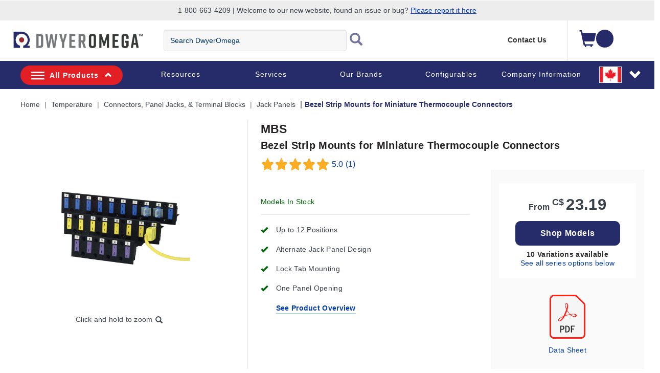

--- FILE ---
content_type: application/javascript
request_url: https://www.dwyeromega.com/HfIZz7Zd0y2Wceth8DlA/5zitz8YJYcDEkXac/YhJzb2w0Ag/OjVANB/8YRW0B
body_size: 177135
content:
(function(){if(typeof Array.prototype.entries!=='function'){Object.defineProperty(Array.prototype,'entries',{value:function(){var index=0;const array=this;return {next:function(){if(index<array.length){return {value:[index,array[index++]],done:false};}else{return {done:true};}},[Symbol.iterator]:function(){return this;}};},writable:true,configurable:true});}}());(function(){xM();tY5();tq5();var zW=function(Rl,XW){return Rl>>>XW|Rl<<32-XW;};var lS=function(){return Hq.apply(this,[vO,arguments]);};var tl=function fj(Mj,WV){'use strict';var Vq=fj;switch(Mj){case x5:{Jq.push(nX);var US=Pj()[L2(fz)](vn,Bj,VV,Qj);var zm=N2()[p2(ss)](UW,GY(GY(bf)),Tl);for(var OX=Cq;Xl(OX,lY[Nn]);OX++)US+=zm[N2()[p2(HX)](fm,xk,BW)](tG[hk()[Qk(Yz)].call(null,qq,Nn,Kk,Xz)][FX(typeof Lk()[zj(Cq)],'undefined')?Lk()[zj(Fk)](fl,Of,DV,tW,Wj):Lk()[zj(Of)](AS,ck,nV,Ck,kW)](EN(tG[hk()[Qk(Yz)](qq,qf,Kk,LO)][CN()[Gl(pq)].apply(null,[xO,Jj,RY])](),zm[hk()[Qk(Cq)](Pk,sV,An,GY(Cq))])));var LV;return Jq.pop(),LV=US,LV;}break;case vE:{var Vj=WV[vC];Jq.push(Af);var gj=CN()[Gl(dI)](wn,bs,fl);var Gf=CN()[Gl(dI)].apply(null,[wn,MY,fl]);var RV=Ns(typeof CN()[Gl(qz)],gY('',[][[]]))?CN()[Gl(Jf)].apply(null,[Vk,fz,ES]):CN()[Gl(Mm)].call(null,Gq,MY,wq);var XS=[];try{var Wq=Jq.length;var Vn=GY([]);try{gj=Vj[hk()[Qk(JY)](bd,MY,Uf,Bd)];}catch(FS){Jq.splice(Jk(Wq,bf),Infinity,Af);if(FS[tk()[Zn(Cq)](HX,GY(Cq),OS,pX,wS,dI)][N2()[p2(xn)].call(null,MN,GY(Cq),pm)](RV)){gj=N2()[p2(kS)](Hz,GY(Cq),mX);}}var lX=tG[FX(typeof hk()[Qk(WY)],gY('',[][[]]))?hk()[Qk(Yz)].call(null,qq,pI,H5,Cq):hk()[Qk(Qj)].apply(null,[AX,DX,R2,GY(GY({}))])][Lk()[zj(Fk)].call(null,LO,Of,DV,dV,Xj)](EN(tG[FX(typeof hk()[Qk(PV)],'undefined')?hk()[Qk(Yz)](qq,Cq,H5,GY(bf)):hk()[Qk(Qj)].apply(null,[rj,Tn,LD,Yz])][CN()[Gl(pq)](mn,GY(Cq),RY)](),Hr))[FX(typeof N2()[p2(C7)],'undefined')?N2()[p2(fl)](wS,GY(GY(bf)),Zq):N2()[p2(PT)].apply(null,[PK,A7,UD])]();Vj[hk()[Qk(JY)](bd,GY({}),Uf,Cq)]=lX;Gf=FX(Vj[hk()[Qk(JY)].call(null,bd,GY(GY(bf)),Uf,dI)],lX);XS=[dD(Rb,[Ns(typeof hk()[Qk(bd)],gY([],[][[]]))?hk()[Qk(Qj)].apply(null,[JJ,GY([]),FT,f0]):hk()[Qk(WY)].call(null,ss,DX,tf,G0),gj]),dD(Rb,[FX(typeof hk()[Qk(JP)],gY('',[][[]]))?hk()[Qk(Of)].apply(null,[z9,wg,Dq,P4]):hk()[Qk(Qj)](T4,P6,XP,GY({})),vU(Gf,bf)[N2()[p2(fl)](wS,GY(GY([])),Zq)]()])];var nL;return Jq.pop(),nL=XS,nL;}catch(B0){Jq.splice(Jk(Wq,bf),Infinity,Af);XS=[dD(Rb,[hk()[Qk(WY)](ss,Jj,tf,F1),gj]),dD(Rb,[hk()[Qk(Of)](z9,qq,Dq,MU),Gf])];}var dR;return Jq.pop(),dR=XS,dR;}break;case PB:{var n9=WV[vC];var l0=WV[z8];Jq.push(w1);if(GY(gL(n9,l0))){throw new (tG[N2()[p2(SJ)](Of,p0,j1)])(hk()[Qk(Dx)].apply(null,[MK,GY(GY([])),Nk,P9]));}Jq.pop();}break;case Up:{var I7=WV[vC];Jq.push(A1);try{var m4=Jq.length;var mR=GY({});if(Ns(I7[FX(typeof hk()[Qk(wT)],gY([],[][[]]))?hk()[Qk(qf)](R0,GY(GY(Cq)),kd,D7):hk()[Qk(Qj)](zD,SJ,Bg,GY(GY(bf)))][hk()[Qk(Z6)](C7,xk,Y2,wS)],undefined)){var Hg;return Hg=hk()[Qk(AK)].call(null,lR,GY(GY({})),xz,Cq),Jq.pop(),Hg;}if(Ns(I7[hk()[Qk(qf)](R0,sV,kd,P4)][Ns(typeof hk()[Qk(f1)],gY([],[][[]]))?hk()[Qk(Qj)](s9,DD,V0,fx):hk()[Qk(Z6)](C7,Yz,Y2,dI)],GY(z8))){var Jx;return Jx=CN()[Gl(Of)].call(null,Gs,Cq,jA),Jq.pop(),Jx;}var U9;return U9=N2()[p2(dI)].apply(null,[mD,GY(bf),ws]),Jq.pop(),U9;}catch(rA){Jq.splice(Jk(m4,bf),Infinity,A1);var OD;return OD=N2()[p2(cA)].call(null,RY,OJ,vl),Jq.pop(),OD;}Jq.pop();}break;case GQ:{Jq.push(bP);var m6=hk()[Qk(AK)].apply(null,[lR,F1,fs,Xz]);try{var mx=Jq.length;var c6=GY(GY(vC));if(tG[hk()[Qk(qf)](R0,FA,vk,HR)]&&tG[hk()[Qk(qf)].call(null,R0,GY(GY(Cq)),vk,GY(GY([])))][hk()[Qk(QT)].call(null,Fk,GY(bf),Os,SJ)]&&tG[Ns(typeof hk()[Qk(Nn)],'undefined')?hk()[Qk(Qj)](KJ,UK,U6,z9):hk()[Qk(qf)](R0,IR,vk,Jf)][hk()[Qk(QT)].call(null,Fk,GY(GY({})),Os,wg)][kP()[lx(WY)](Jg,sV,wR,SJ,Xj)]){var T6=tG[hk()[Qk(qf)].call(null,R0,GY(GY(bf)),vk,GY(GY({})))][hk()[Qk(QT)](Fk,pq,Os,Jj)][kP()[lx(WY)](Jg,Gr,wR,GY(GY([])),Xj)][N2()[p2(fl)](wS,z9,Wd)]();var DA;return Jq.pop(),DA=T6,DA;}else{var Lx;return Jq.pop(),Lx=m6,Lx;}}catch(R7){Jq.splice(Jk(mx,bf),Infinity,bP);var JA;return Jq.pop(),JA=m6,JA;}Jq.pop();}break;case MM:{var fK;Jq.push(zx);return fK=GY(GY(tG[N2()[p2(fz)].call(null,xD,GY(Cq),vY)][Ns(typeof hk()[Qk(Gx)],gY([],[][[]]))?hk()[Qk(Qj)](N4,G0,w7,Cq):hk()[Qk(sV)](Gx,Bd,sN,GY(bf))])),Jq.pop(),fK;}break;case kC:{var EP=WV[vC];Jq.push(g0);var PU=hk()[Qk(fD)].apply(null,[N9,pX,Aq,GY(GY(bf))]);var Z9=hk()[Qk(fD)](N9,w6,Aq,LD);if(EP[N2()[p2(Yz)](Bd,HR,Q1)]){var FD=EP[N2()[p2(Yz)].call(null,Bd,VK,Q1)][N2()[p2(SD)](WJ,GY({}),N1)](kP()[lx(Fk)](p0,pX,w7,dL,Jf));var R1=FD[N2()[p2(JY)].apply(null,[q7,A7,Id])](CN()[Gl(L0)](IP,P6,J7));if(R1){var Y9=R1[CN()[Gl(LP)](P7,xk,f1)](hk()[Qk(Sx)].apply(null,[ZR,MU,BA,lJ]));if(Y9){PU=R1[hk()[Qk(MR)](MN,GY(GY(bf)),xg,fx)](Y9[Ns(typeof N2()[p2(MU)],gY('',[][[]]))?N2()[p2(PT)].call(null,AK,GY(GY({})),N9):N2()[p2(qz)](k9,zg,Ox)]);Z9=R1[hk()[Qk(MR)](MN,bs,xg,Jj)](Y9[CN()[Gl(p7)].apply(null,[I0,GY(GY({})),MN])]);}}}var cT;return cT=dD(Rb,[hk()[Qk(S0)].call(null,FA,GY(GY(Cq)),mT,f0),PU,Pj()[L2(Fk)](MJ,OL,DJ,Yz),Z9]),Jq.pop(),cT;}break;case TM:{Jq.push(P7);throw new (tG[N2()[p2(SJ)](Of,gA,G6)])(N2()[p2(nr)].apply(null,[jA,sV,J4]));}break;case jZ:{Jq.push(gD);try{var YP=Jq.length;var N0=GY({});var p9;return p9=GY(GY(tG[N2()[p2(fz)](xD,Of,IX)][N2()[p2(xk)](G9,GY(GY(Cq)),lq)])),Jq.pop(),p9;}catch(YD){Jq.splice(Jk(YP,bf),Infinity,gD);var M0;return Jq.pop(),M0=GY({}),M0;}Jq.pop();}break;case ZE:{var fr=WV[vC];Jq.push(Mx);var KP=new (tG[CN()[Gl(TD)](R6,fl,l4)])();var v9=KP[Ns(typeof N2()[p2(P9)],gY('',[][[]]))?N2()[p2(PT)](MD,GY(GY(bf)),JL):N2()[p2(U6)](l4,P4,sj)](fr);var ER=CN()[Gl(dI)](gn,zg,fl);v9[CN()[Gl(Wg)].apply(null,[MA,GY(GY({})),Hz])](function(xR){Jq.push(px);ER+=tG[N2()[p2(J0)].apply(null,[OJ,sV,Es])][O7()[RA(Jf)].call(null,T0,p6,BT,PT)](xR);Jq.pop();});var z7;return z7=tG[N2()[p2(wT)].call(null,PL,GY(GY({})),pm)](ER),Jq.pop(),z7;}break;case qC:{var O4=WV[vC];Jq.push(F9);var w9=hk()[Qk(AK)].apply(null,[lR,GY([]),mW,wT]);var N7=Ns(typeof hk()[Qk(F1)],gY('',[][[]]))?hk()[Qk(Qj)](CT,UK,Q1,pX):hk()[Qk(AK)](lR,Xj,mW,IR);var H0=new (tG[Lk()[zj(fz)].call(null,DX,Jf,w6,ZT,JP)])(new (tG[Lk()[zj(fz)](zg,Jf,w6,ZT,Nn)])(FX(typeof N2()[p2(Lg)],gY([],[][[]]))?N2()[p2(VU)](hR,Gx,xN):N2()[p2(PT)](wK,Nn,Y1)));try{var dx=Jq.length;var rT=GY(z8);if(GY(GY(tG[Ns(typeof N2()[p2(fD)],'undefined')?N2()[p2(PT)].call(null,xK,xD,cK):N2()[p2(fz)].call(null,xD,T9,kf)][N2()[p2(tR)](pr,T9,DU)]))&&GY(GY(tG[N2()[p2(fz)](xD,Cq,kf)][FX(typeof N2()[p2(Rg)],gY('',[][[]]))?N2()[p2(tR)](pr,Xz,DU):N2()[p2(PT)](Ex,P9,MY)][hk()[Qk(qz)](pr,qq,vq,w6)]))){var f6=tG[N2()[p2(tR)](pr,vn,DU)][hk()[Qk(qz)].call(null,pr,d0,vq,AS)](tG[hk()[Qk(Rg)](Og,GY(GY([])),nV,pq)][CN()[Gl(bf)].call(null,p1,Qj,R0)],Lk()[zj(Xx)].call(null,P6,Yz,GU,PK,QL));if(f6){w9=H0[N2()[p2(UW)](VU,mJ,mk)](f6[hk()[Qk(WY)].apply(null,[ss,GY([]),PS,PT])][N2()[p2(fl)](wS,GY(GY([])),QV)]());}}N7=FX(tG[FX(typeof N2()[p2(UA)],'undefined')?N2()[p2(fz)](xD,AS,kf):N2()[p2(PT)](dg,HX,Pg)],O4);}catch(Qr){Jq.splice(Jk(dx,bf),Infinity,F9);w9=FX(typeof N2()[p2(bA)],gY('',[][[]]))?N2()[p2(cA)](RY,kx,wY):N2()[p2(PT)](GR,LO,cU);N7=FX(typeof N2()[p2(wg)],'undefined')?N2()[p2(cA)](RY,MU,wY):N2()[p2(PT)](n6,sV,OJ);}var nx=gY(w9,DL(N7,lY[Qj]))[N2()[p2(fl)](wS,FR,QV)]();var FL;return Jq.pop(),FL=nx,FL;}break;case E8:{var bg=WV[vC];var v0=WV[z8];Jq.push(Dg);var nP;return nP=gY(tG[hk()[Qk(Yz)](qq,sV,pk,P9)][Lk()[zj(Fk)].call(null,dL,Of,DV,gd,bA)](EN(tG[hk()[Qk(Yz)].apply(null,[qq,wT,pk,HX])][CN()[Gl(pq)](KX,T9,RY)](),gY(Jk(v0,bg),bf))),bg),Jq.pop(),nP;}break;case Jv:{Jq.push(gR);try{var q6=Jq.length;var nK=GY(GY(vC));var EL=gY(tG[N2()[p2(Z6)](b7,GY(GY([])),vP)](tG[N2()[p2(fz)](xD,Wg,zY)][FX(typeof N2()[p2(T9)],gY('',[][[]]))?N2()[p2(AK)].call(null,AS,D7,w4):N2()[p2(PT)].apply(null,[R9,BJ,tr])]),DL(tG[N2()[p2(Z6)].apply(null,[b7,Xx,vP])](tG[N2()[p2(fz)].call(null,xD,LL,zY)][N2()[p2(kA)].call(null,N9,TD,Nj)]),bf));EL+=gY(DL(tG[N2()[p2(Z6)].call(null,b7,fl,vP)](tG[Ns(typeof N2()[p2(D7)],'undefined')?N2()[p2(PT)](M7,GY(GY(bf)),RU):N2()[p2(fz)].apply(null,[xD,Jf,zY])][Ns(typeof hk()[Qk(G0)],gY([],[][[]]))?hk()[Qk(Qj)](S9,jP,DR,z9):hk()[Qk(wS)](J6,GY(GY([])),qd,Pk)]),Qj),DL(tG[Ns(typeof N2()[p2(BT)],gY([],[][[]]))?N2()[p2(PT)].call(null,xL,Y7,zr):N2()[p2(Z6)].call(null,b7,fl,vP)](tG[N2()[p2(fz)](xD,Jf,zY)][hk()[Qk(zg)].apply(null,[pX,GY(GY(bf)),Es,zg])]),Xj));EL+=gY(DL(tG[N2()[p2(Z6)](b7,GY([]),vP)](tG[N2()[p2(fz)].apply(null,[xD,d0,zY])][FX(typeof hk()[Qk(BJ)],gY('',[][[]]))?hk()[Qk(Y7)].apply(null,[K7,qq,mC,FA]):hk()[Qk(Qj)].apply(null,[Xg,GY(GY(bf)),CD,SJ])]),Lg),DL(tG[N2()[p2(Z6)](b7,GY({}),vP)](tG[FX(typeof N2()[p2(w6)],gY('',[][[]]))?N2()[p2(fz)].apply(null,[xD,UK,zY]):N2()[p2(PT)](JR,Wg,L7)][CN()[Gl(z9)].call(null,Wx,DD,Wg)]),Of));EL+=gY(DL(tG[N2()[p2(Z6)].apply(null,[b7,Tn,vP])](tG[Ns(typeof N2()[p2(d0)],gY('',[][[]]))?N2()[p2(PT)].apply(null,[VK,QL,L6]):N2()[p2(fz)].call(null,xD,MY,zY)][N2()[p2(Dx)].apply(null,[LL,xD,hg])]),Jf),DL(tG[N2()[p2(Z6)](b7,GY(bf),vP)](tG[N2()[p2(fz)](xD,GY(Cq),zY)][Ns(typeof CN()[Gl(BJ)],gY([],[][[]]))?CN()[Gl(Jf)](s6,zg,b4):CN()[Gl(sV)](XN,vn,P4)]),dI));EL+=gY(DL(tG[N2()[p2(Z6)](b7,wT,vP)](tG[FX(typeof N2()[p2(kA)],gY([],[][[]]))?N2()[p2(fz)](xD,HX,zY):N2()[p2(PT)](xL,Jj,B6)][FX(typeof CN()[Gl(U6)],gY([],[][[]]))?CN()[Gl(wS)](K2,GY(GY(bf)),pr):CN()[Gl(Jf)].apply(null,[gT,pX,jR])]),lY[bf]),DL(tG[N2()[p2(Z6)](b7,GY(GY({})),vP)](tG[N2()[p2(fz)](xD,fl,zY)][Ns(typeof CN()[Gl(Gr)],gY('',[][[]]))?CN()[Gl(Jf)](cJ,OJ,qg):CN()[Gl(zg)](rj,w6,LO)]),HX));EL+=gY(DL(tG[N2()[p2(Z6)](b7,GY(GY(bf)),vP)](tG[N2()[p2(fz)](xD,Of,zY)][kP()[lx(dI)](P9,D0,RL,AS,BT)]),J0),DL(tG[N2()[p2(Z6)](b7,FA,vP)](tG[Ns(typeof N2()[p2(sV)],gY([],[][[]]))?N2()[p2(PT)](EA,fz,lJ):N2()[p2(fz)](xD,GY({}),zY)][kP()[lx(D7)](s9,BT,RL,WY,Fk)]),f0));EL+=gY(DL(tG[N2()[p2(Z6)].call(null,b7,pq,vP)](tG[N2()[p2(fz)].call(null,xD,kW,zY)][Ns(typeof N2()[p2(WY)],gY('',[][[]]))?N2()[p2(PT)](Y4,zg,bJ):N2()[p2(r6)](qg,LD,Tz)]),PT),DL(tG[N2()[p2(Z6)](b7,Bd,vP)](tG[N2()[p2(fz)](xD,Nn,zY)][kP()[lx(HX)](Fk,qq,RL,BT,tR)]),Yz));EL+=gY(DL(tG[FX(typeof N2()[p2(Yz)],'undefined')?N2()[p2(Z6)].call(null,b7,WY,vP):N2()[p2(PT)](fl,F1,LT)](tG[N2()[p2(fz)].call(null,xD,Cq,zY)][Ns(typeof hk()[Qk(UK)],'undefined')?hk()[Qk(Qj)].apply(null,[qL,Bd,pL,T9]):hk()[Qk(VK)].call(null,S4,w6,gR,F1)]),fz),DL(tG[N2()[p2(Z6)].apply(null,[b7,BJ,vP])](tG[N2()[p2(fz)](xD,A7,zY)][FX(typeof N2()[p2(xk)],'undefined')?N2()[p2(JK)](wP,GY(GY([])),O2):N2()[p2(PT)].apply(null,[g9,WY,gR])]),bs));EL+=gY(DL(tG[N2()[p2(Z6)](b7,P9,vP)](tG[N2()[p2(fz)].call(null,xD,lJ,zY)][N2()[p2(bx)](j7,mJ,LR)]),Fk),DL(tG[N2()[p2(Z6)](b7,jP,vP)](tG[Ns(typeof N2()[p2(JP)],gY('',[][[]]))?N2()[p2(PT)](Q9,A7,P6):N2()[p2(fz)](xD,GY(Cq),zY)][FX(typeof CN()[Gl(xk)],gY('',[][[]]))?CN()[Gl(Y7)].apply(null,[On,Tn,MU]):CN()[Gl(Jf)](Fg,VK,tJ)]),tR));EL+=gY(DL(tG[FX(typeof N2()[p2(Wj)],gY('',[][[]]))?N2()[p2(Z6)](b7,Qj,vP):N2()[p2(PT)](FA,Xj,bR)](tG[N2()[p2(fz)].call(null,xD,GY(Cq),zY)][FX(typeof CN()[Gl(PV)],gY([],[][[]]))?CN()[Gl(VK)](BY,P6,DN):CN()[Gl(Jf)].call(null,d7,wx,g6)]),D0),DL(tG[N2()[p2(Z6)](b7,p0,vP)](tG[Ns(typeof N2()[p2(J0)],'undefined')?N2()[p2(PT)].apply(null,[AK,Yz,rP]):N2()[p2(fz)](xD,fx,zY)][hk()[Qk(MY)](Gg,U6,E6,GY({}))]),WY));EL+=gY(DL(tG[N2()[p2(Z6)](b7,GY(GY({})),vP)](tG[N2()[p2(fz)].apply(null,[xD,Xz,zY])][N2()[p2(MK)](gg,HR,HN)]),BT),DL(tG[N2()[p2(Z6)](b7,UK,vP)](tG[N2()[p2(fz)].call(null,xD,WY,zY)][CN()[Gl(MY)](Oz,GY([]),t9)]),Wj));EL+=gY(DL(tG[N2()[p2(Z6)](b7,LD,vP)](tG[N2()[p2(fz)](xD,F1,zY)][CN()[Gl(f1)](hD,GY(GY([])),lJ)]),P4),DL(tG[N2()[p2(Z6)].call(null,b7,w6,vP)](tG[FX(typeof N2()[p2(qf)],gY('',[][[]]))?N2()[p2(fz)](xD,tR,zY):N2()[p2(PT)].call(null,HX,WY,LL)][FX(typeof hk()[Qk(f0)],'undefined')?hk()[Qk(f1)](qR,pX,JL,LL):hk()[Qk(Qj)].apply(null,[LT,G0,nV,dI])]),Xx));EL+=gY(DL(tG[N2()[p2(Z6)].call(null,b7,P6,vP)](tG[N2()[p2(fz)](xD,SJ,zY)][tk()[Zn(BT)].apply(null,[GY(GY({})),DD,fT,Fk,Jg,HX])]),p0),DL(tG[Ns(typeof N2()[p2(P4)],gY([],[][[]]))?N2()[p2(PT)](r0,fx,Vx):N2()[p2(Z6)](b7,J0,vP)](tG[N2()[p2(fz)](xD,GY(GY(Cq)),zY)][N2()[p2(gg)](GU,Fk,v6)]),SJ));EL+=gY(DL(tG[N2()[p2(Z6)](b7,GY([]),vP)](tG[N2()[p2(fz)](xD,GY(GY([])),zY)][CN()[Gl(xk)](Bq,BJ,sr)]),wT),DL(tG[N2()[p2(Z6)](b7,FA,vP)](tG[N2()[p2(fz)](xD,GY([]),zY)][CN()[Gl(Z6)](Xs,pq,qR)]),kx));EL+=gY(DL(tG[Ns(typeof N2()[p2(QK)],gY([],[][[]]))?N2()[p2(PT)].apply(null,[GJ,Xz,t9]):N2()[p2(Z6)](b7,IR,vP)](tG[N2()[p2(fz)](xD,GY(GY([])),zY)][N2()[p2(DT)](SU,PT,Xq)]),lY[p0]),DL(tG[FX(typeof N2()[p2(wS)],gY('',[][[]]))?N2()[p2(Z6)](b7,Y7,vP):N2()[p2(PT)](tD,P9,sK)](tG[N2()[p2(fz)](xD,Cq,zY)][N2()[p2(b7)].call(null,cU,GY([]),DU)]),Nn));EL+=gY(DL(tG[N2()[p2(Z6)].apply(null,[b7,fz,vP])](tG[Ns(typeof N2()[p2(HX)],gY([],[][[]]))?N2()[p2(PT)](vR,LO,Fx):N2()[p2(fz)](xD,wg,zY)][N2()[p2(Jg)](pX,qf,fS)]),d0),DL(tG[FX(typeof N2()[p2(DX)],gY('',[][[]]))?N2()[p2(Z6)](b7,qf,vP):N2()[p2(PT)](pK,MU,JD)](tG[N2()[p2(fz)].apply(null,[xD,Lg,zY])][Pj()[L2(J0)].apply(null,[T9,Nx,VV,BJ])]),UK));EL+=gY(gY(DL(tG[N2()[p2(Z6)](b7,qf,vP)](tG[N2()[p2(Yz)](Bd,wS,NJ)][hk()[Qk(xk)].apply(null,[P6,kW,tS,Gr])]),IR),DL(tG[Ns(typeof N2()[p2(gg)],'undefined')?N2()[p2(PT)](fA,D0,z4):N2()[p2(Z6)](b7,Gr,vP)](tG[N2()[p2(fz)](xD,wS,zY)][CN()[Gl(AK)](gJ,LO,P6)]),lY[SJ])),DL(tG[N2()[p2(Z6)](b7,lJ,vP)](tG[N2()[p2(fz)](xD,UK,zY)][Lk()[zj(BT)](vn,Xj,pq,C4,lJ)]),HR));var HL;return HL=EL[Ns(typeof N2()[p2(BT)],'undefined')?N2()[p2(PT)](SK,GY([]),zJ):N2()[p2(fl)](wS,F1,On)](),Jq.pop(),HL;}catch(UR){Jq.splice(Jk(q6,bf),Infinity,gR);var DP;return DP=CN()[Gl(Of)](cD,qf,jA),Jq.pop(),DP;}Jq.pop();}break;case xb:{var A4=WV[vC];Jq.push(lg);if(FX(typeof tG[CN()[Gl(Yz)].call(null,Uq,GY(GY(Cq)),FU)],hk()[Qk(Wj)].apply(null,[MU,U6,SK,GY(Cq)]))&&MT(A4[tG[CN()[Gl(Yz)].apply(null,[Uq,Wg,FU])][Ns(typeof hk()[Qk(wx)],gY('',[][[]]))?hk()[Qk(Qj)](j4,OU,Tg,Tn):hk()[Qk(kW)](z4,sV,FW,GY(bf))]],null)||MT(A4[FX(typeof N2()[p2(fD)],gY([],[][[]]))?N2()[p2(w6)].apply(null,[Cq,VK,U4]):N2()[p2(PT)](wP,wg,pr)],null)){var KT;return KT=tG[CN()[Gl(D7)](hP,LD,HR)][hk()[Qk(pr)](EK,QK,Kx,G0)](A4),Jq.pop(),KT;}Jq.pop();}break;case vO:{Jq.push(UP);var C9=GY(GY(vC));try{var E0=Jq.length;var dK=GY(GY(vC));if(tG[N2()[p2(fz)](xD,xU,EW)][N2()[p2(xk)](G9,Fk,cj)]){tG[N2()[p2(fz)](xD,FR,EW)][FX(typeof N2()[p2(UA)],gY([],[][[]]))?N2()[p2(xk)](G9,GY([]),cj):N2()[p2(PT)](YK,vn,sL)][N2()[p2(S0)](Nn,GY([]),GI)](CN()[Gl(qg)](VI,xD,DK),N2()[p2(UW)](VU,GY(Cq),Am));tG[N2()[p2(fz)].apply(null,[xD,GY(GY(bf)),EW])][FX(typeof N2()[p2(MR)],gY('',[][[]]))?N2()[p2(xk)](G9,DX,cj):N2()[p2(PT)](t9,JP,OP)][N2()[p2(MR)](pP,Wg,Fx)](CN()[Gl(qg)](VI,GY(bf),DK));C9=GY(GY(z8));}}catch(WR){Jq.splice(Jk(E0,bf),Infinity,UP);}var D6;return Jq.pop(),D6=C9,D6;}break;case QQ:{var UJ=WV[vC];var rD;Jq.push(G1);return rD=GY(GY(UJ[hk()[Qk(qf)](R0,LO,EV,pI)]))&&GY(GY(UJ[hk()[Qk(qf)].apply(null,[R0,kW,EV,tR])][CN()[Gl(nU)].call(null,xq,fz,BJ)]))&&UJ[hk()[Qk(qf)](R0,OU,EV,BJ)][CN()[Gl(nU)](xq,OU,BJ)][Cq]&&Ns(UJ[hk()[Qk(qf)].apply(null,[R0,GY(GY([])),EV,vn])][FX(typeof CN()[Gl(DK)],'undefined')?CN()[Gl(nU)](xq,Tn,BJ):CN()[Gl(Jf)](LD,Nn,C1)][Cq][N2()[p2(fl)].call(null,wS,Yg,Mn)](),CN()[Gl(Sx)](mI,d0,DV))?Ns(typeof N2()[p2(pq)],'undefined')?N2()[p2(PT)](Ux,Qj,PR):N2()[p2(dI)](mD,D0,Q1):CN()[Gl(Of)](hJ,Tn,jA),Jq.pop(),rD;}break;case fE:{Jq.push(X9);try{var PJ=Jq.length;var AA=GY([]);var A9;return A9=GY(GY(tG[N2()[p2(fz)](xD,Fk,nZ)][CN()[Gl(Xz)].apply(null,[zn,Gr,B9])])),Jq.pop(),A9;}catch(cx){Jq.splice(Jk(PJ,bf),Infinity,X9);var mK;return Jq.pop(),mK=GY([]),mK;}Jq.pop();}break;case B8:{var B4=WV[vC];Jq.push(v4);var X4=B4[FX(typeof hk()[Qk(P9)],gY('',[][[]]))?hk()[Qk(qf)](R0,fl,ms,Tn):hk()[Qk(Qj)](n4,FA,J9,Xz)][N2()[p2(Rg)].call(null,P9,kx,JT)];if(X4){var XL=X4[N2()[p2(fl)](wS,jP,pS)]();var Vr;return Jq.pop(),Vr=XL,Vr;}else{var vx;return vx=hk()[Qk(AK)].apply(null,[lR,Yg,Kd,GY(bf)]),Jq.pop(),vx;}Jq.pop();}break;case IM:{var dA=WV[vC];Jq.push(VU);var g4=hk()[Qk(AK)](lR,pq,vV,GY(GY(bf)));try{var rU=Jq.length;var WL=GY(z8);if(dA[hk()[Qk(qf)].call(null,R0,GY(Cq),Hr,LL)][hk()[Qk(AJ)].apply(null,[xU,Tn,qP,z9])]){var EU=dA[Ns(typeof hk()[Qk(JP)],'undefined')?hk()[Qk(Qj)](UT,fl,wg,SJ):hk()[Qk(qf)](R0,bs,Hr,pX)][FX(typeof hk()[Qk(HR)],gY([],[][[]]))?hk()[Qk(AJ)].apply(null,[xU,vn,qP,dL]):hk()[Qk(Qj)].apply(null,[KA,pq,Px,z9])][N2()[p2(fl)].call(null,wS,z9,rl)]();var I6;return Jq.pop(),I6=EU,I6;}else{var V9;return Jq.pop(),V9=g4,V9;}}catch(CJ){Jq.splice(Jk(rU,bf),Infinity,VU);var f9;return Jq.pop(),f9=g4,f9;}Jq.pop();}break;case YF:{Jq.push(p4);var P0=tG[FX(typeof N2()[p2(jK)],gY('',[][[]]))?N2()[p2(tR)].call(null,pr,f1,sL):N2()[p2(PT)](mJ,HR,M1)][hk()[Qk(FT)].call(null,fz,HX,K9,kx)]?tG[Ns(typeof N2()[p2(lT)],'undefined')?N2()[p2(PT)](cU,P9,QD):N2()[p2(tR)](pr,Of,sL)][N2()[p2(A7)].call(null,Y7,Fk,tj)](tG[FX(typeof N2()[p2(Bd)],'undefined')?N2()[p2(tR)].call(null,pr,tR,sL):N2()[p2(PT)](wN,HX,AR)][hk()[Qk(FT)](fz,GY(GY([])),K9,tR)](tG[hk()[Qk(qf)].apply(null,[R0,GY({}),jq,GY(GY(bf))])]))[N2()[p2(UK)].call(null,PV,GY(GY(bf)),LU)](N2()[p2(VK)].call(null,TT,GY([]),gJ)):CN()[Gl(dI)].apply(null,[J2,Cq,fl]);var KR;return Jq.pop(),KR=P0,KR;}break;case LQ:{var z6=WV[vC];var UL=WV[z8];Jq.push(Cg);if(MT(typeof tG[N2()[p2(Yz)].apply(null,[Bd,gA,W0])][hk()[Qk(kA)].call(null,S0,LO,Z0,dL)],hk()[Qk(Wj)](MU,f1,Q9,GY([])))){tG[N2()[p2(Yz)](Bd,Of,W0)][FX(typeof hk()[Qk(P9)],gY('',[][[]]))?hk()[Qk(kA)](S0,Cq,Z0,D7):hk()[Qk(Qj)](Sx,P4,MN,GY(GY([])))]=CN()[Gl(dI)](J9,GY(bf),fl)[hk()[Qk(UK)].apply(null,[g7,HX,JV,Xx])](z6,CN()[Gl(D0)].call(null,rm,HR,SU))[FX(typeof hk()[Qk(HR)],gY('',[][[]]))?hk()[Qk(UK)](g7,OU,JV,GY([])):hk()[Qk(Qj)](dU,dL,SL,BT)](UL,FX(typeof N2()[p2(xU)],gY([],[][[]]))?N2()[p2(KD)].call(null,DV,VK,JS):N2()[p2(PT)](t4,Pk,VU));}Jq.pop();}break;case HF:{Jq.push(cN);var H9=hk()[Qk(AK)](lR,U6,jX,HX);try{var nA=Jq.length;var sJ=GY([]);if(tG[hk()[Qk(qf)](R0,Gr,mz,GY(GY({})))][CN()[Gl(nU)].apply(null,[jl,w6,BJ])]&&tG[hk()[Qk(qf)](R0,Wg,mz,Gr)][CN()[Gl(nU)](jl,wg,BJ)][Cq]&&tG[Ns(typeof hk()[Qk(WY)],gY('',[][[]]))?hk()[Qk(Qj)](OK,p0,mA,G0):hk()[Qk(qf)].call(null,R0,Xx,mz,k0)][CN()[Gl(nU)](jl,wg,BJ)][Cq][Cq]&&tG[hk()[Qk(qf)](R0,GY(GY(bf)),mz,xU)][CN()[Gl(nU)](jl,k0,BJ)][Cq][Cq][N2()[p2(dr)].apply(null,[mJ,Wg,gX])]){var Xr=Ns(tG[FX(typeof hk()[Qk(jP)],gY([],[][[]]))?hk()[Qk(qf)].apply(null,[R0,bA,mz,QK]):hk()[Qk(Qj)](A0,GY({}),jT,F1)][CN()[Gl(nU)].apply(null,[jl,GY(GY(Cq)),BJ])][Cq][TH[CN()[Gl(gg)](ml,tR,DT)]()][N2()[p2(dr)].call(null,mJ,MU,gX)],tG[hk()[Qk(qf)](R0,Cq,mz,GY({}))][CN()[Gl(nU)](jl,GY({}),BJ)][Cq]);var O1=Xr?N2()[p2(dI)].call(null,mD,PT,Bx):CN()[Gl(Of)](ET,GY(GY(Cq)),jA);var jD;return Jq.pop(),jD=O1,jD;}else{var W4;return Jq.pop(),W4=H9,W4;}}catch(rJ){Jq.splice(Jk(nA,bf),Infinity,cN);var Tx;return Jq.pop(),Tx=H9,Tx;}Jq.pop();}break;case Ep:{var cg;Jq.push(v6);return cg=Ns(typeof tG[N2()[p2(fz)].apply(null,[xD,Of,mV])][FX(typeof N2()[p2(BT)],gY([],[][[]]))?N2()[p2(MY)].call(null,pJ,GY(GY([])),TK):N2()[p2(PT)](BR,bs,R9)],FX(typeof hk()[Qk(Xj)],'undefined')?hk()[Qk(wT)](NT,Fk,XJ,dL):hk()[Qk(Qj)](U0,k0,dI,GY(GY(bf))))||Ns(typeof tG[N2()[p2(fz)](xD,P4,mV)][CN()[Gl(lJ)].apply(null,[wf,U6,sD])],hk()[Qk(wT)].call(null,NT,tR,XJ,F1))||Ns(typeof tG[N2()[p2(fz)].call(null,xD,qq,mV)][N2()[p2(f1)](MY,wT,RK)],hk()[Qk(wT)](NT,sV,XJ,LD)),Jq.pop(),cg;}break;case xv:{Jq.push(OT);var Wr=[CN()[Gl(LD)](wj,GY(GY(Cq)),MR),N2()[p2(lJ)](ZL,GY(GY(bf)),mj),N2()[p2(Xz)](fA,GY({}),zI),CN()[Gl(U6)](E9,GY(GY(Cq)),L0),FX(typeof O7()[RA(Fk)],'undefined')?O7()[RA(f0)](p7,TA,U6,bs):O7()[RA(bf)](U7,mg,k0,Hz),Pj()[L2(D7)](Jf,TT,fJ,wT),tk()[Zn(D0)](GY(Cq),Gx,Zx,qq,dL,BJ),Ns(typeof N2()[p2(xU)],'undefined')?N2()[p2(PT)](Sr,VK,nX):N2()[p2(z9)].apply(null,[ss,G0,KX]),O7()[RA(PT)](TL,CT,Jf,Yz),CN()[Gl(Gx)](En,z9,J0),N2()[p2(sV)].call(null,LK,d0,mm),Ns(typeof N2()[p2(P4)],gY([],[][[]]))?N2()[p2(PT)](TL,GY(GY({})),K0):N2()[p2(wS)](Xz,Fk,MX),hk()[Qk(lJ)].apply(null,[k0,DX,A2,GY([])]),CN()[Gl(F1)](L9,OU,CR),hk()[Qk(Xz)](fm,tR,PD,jP),CN()[Gl(qf)](g1,D7,Og),Lk()[zj(WY)](FR,fz,K7,f4,kx),N2()[p2(zg)](LN,Lg,Hm),CN()[Gl(K1)](Ax,GY(GY(Cq)),S0),CN()[Gl(Gr)].apply(null,[nq,Jf,Qj]),O7()[RA(Yz)](wT,W6,jP,Nn),tk()[Zn(WY)](kW,GY({}),b1,fz,R2,bA),FX(typeof N2()[p2(D7)],gY([],[][[]]))?N2()[p2(Y7)](x0,GY(GY(Cq)),zd):N2()[p2(PT)](BL,GY([]),d7),Pj()[L2(HX)].apply(null,[DD,k0,p1,bs]),Ns(typeof O7()[RA(J0)],gY(CN()[Gl(dI)](Ip,Of,fl),[][[]]))?O7()[RA(bf)](I0,T1,Of,zT):O7()[RA(fz)](YT,fJ,SJ,P4),hk()[Qk(z9)](dI,Wg,Jm,Gx),CN()[Gl(mJ)](hs,P4,R9)];if(GT(typeof tG[hk()[Qk(qf)].apply(null,[R0,GY(Cq),Eq,HX])][FX(typeof CN()[Gl(wT)],gY('',[][[]]))?CN()[Gl(nU)](En,Xz,BJ):CN()[Gl(Jf)].apply(null,[U1,LD,xU])],hk()[Qk(Wj)].call(null,MU,QK,dk,GY(bf)))){var RP;return Jq.pop(),RP=null,RP;}var tA=Wr[FX(typeof hk()[Qk(d0)],gY('',[][[]]))?hk()[Qk(Cq)](Pk,GY(bf),vN,Gx):hk()[Qk(Qj)](lg,Jj,wK,BT)];var TR=CN()[Gl(dI)](Ip,Jj,fl);for(var tL=Cq;Xl(tL,tA);tL++){var ID=Wr[tL];if(FX(tG[hk()[Qk(qf)].call(null,R0,Yg,Eq,GY(GY({})))][CN()[Gl(nU)](En,Xj,BJ)][ID],undefined)){TR=CN()[Gl(dI)].apply(null,[Ip,OU,fl])[hk()[Qk(UK)](g7,DX,ZX,bf)](TR,N2()[p2(VK)](TT,D7,Q0))[hk()[Qk(UK)].call(null,g7,Cq,ZX,Jj)](tL);}}var zK;return Jq.pop(),zK=TR,zK;}break;case Yb:{var FJ=WV[vC];var c1=WV[z8];Jq.push(XU);var ST=c1[FX(typeof hk()[Qk(pX)],'undefined')?hk()[Qk(sD)](Hz,pX,jI,bf):hk()[Qk(Qj)].apply(null,[j6,pq,N1,HR])];var XD=c1[hk()[Qk(DK)](qJ,f1,MI,kx)];var Mr=c1[hk()[Qk(vD)](B7,GY([]),mP,VK)];var tx=c1[CN()[Gl(jK)](HY,d0,Jj)];var AL=c1[CN()[Gl(x6)](mn,vn,dr)];var zR=c1[hk()[Qk(k9)].call(null,YL,HX,fU,Jf)];var kU=c1[FX(typeof hk()[Qk(Bd)],'undefined')?hk()[Qk(bx)](LK,Jj,Cj,MY):hk()[Qk(Qj)].apply(null,[B9,pI,W9,d0])];var Y0=c1[hk()[Qk(Yx)].apply(null,[Of,GY(GY([])),Yd,OJ])];var tK;return tK=CN()[Gl(dI)](VY,gA,fl)[Ns(typeof hk()[Qk(vn)],gY('',[][[]]))?hk()[Qk(Qj)].apply(null,[n1,Gr,ng,IR]):hk()[Qk(UK)](g7,LD,Jm,Jf)](FJ)[hk()[Qk(UK)].apply(null,[g7,w6,Jm,DD])](ST,N2()[p2(VK)].apply(null,[TT,Yg,tg]))[hk()[Qk(UK)](g7,H7,Jm,xk)](XD,N2()[p2(VK)](TT,qf,tg))[hk()[Qk(UK)](g7,xU,Jm,SJ)](Mr,N2()[p2(VK)].call(null,TT,H7,tg))[FX(typeof hk()[Qk(U6)],'undefined')?hk()[Qk(UK)](g7,xU,Jm,p0):hk()[Qk(Qj)].apply(null,[fP,Y7,EJ,A7])](tx,N2()[p2(VK)].call(null,TT,xk,tg))[hk()[Qk(UK)](g7,bA,Jm,DD)](AL,N2()[p2(VK)](TT,PT,tg))[hk()[Qk(UK)](g7,GY([]),Jm,A7)](zR,N2()[p2(VK)](TT,GY([]),tg))[hk()[Qk(UK)](g7,GY({}),Jm,fz)](kU,N2()[p2(VK)].call(null,TT,GY(GY([])),tg))[hk()[Qk(UK)](g7,GY(GY({})),Jm,BJ)](Y0,hk()[Qk(BJ)].call(null,l4,Cq,Km,Xj)),Jq.pop(),tK;}break;case Bb:{var hr=WV[vC];var sR=WV[z8];Jq.push(z4);if(GT(sR,null)||ZP(sR,hr[hk()[Qk(Cq)](Pk,SJ,xA,TD)]))sR=hr[hk()[Qk(Cq)](Pk,jP,xA,PV)];for(var C0=Cq,ZA=new (tG[Ns(typeof CN()[Gl(f1)],'undefined')?CN()[Gl(Jf)](IJ,TD,kr):CN()[Gl(D7)].apply(null,[SA,GY(GY([])),HR])])(sR);Xl(C0,sR);C0++)ZA[C0]=hr[C0];var cL;return Jq.pop(),cL=ZA,cL;}break;case mM:{Jq.push(I1);var m9;return m9=new (tG[Lk()[zj(D0)].call(null,BT,Lg,T9,A6,Wj)])()[N2()[p2(qf)](Dx,f1,SN)](),Jq.pop(),m9;}break;case q3:{Jq.push(Xj);var F6;return F6=tG[FX(typeof N2()[p2(A7)],gY('',[][[]]))?N2()[p2(AS)](lT,SJ,V7):N2()[p2(PT)].call(null,k1,pI,BD)][N2()[p2(Gx)].apply(null,[Bj,GY(GY(Cq)),B7])],Jq.pop(),F6;}break;}};var YJ=function(){return Hq.apply(this,[vQ,arguments]);};var Hq=function fg(tU,P1){var lU=fg;while(tU!=KF){switch(tU){case D:{qr=Qj+dI*Lg*pX+J0;KU=Z6*D7-J0-bf;tU-=k3;X0=Z6*D7+Jf*J0-Xj;Fr=Jf-bf+D7*J0*Lg;}break;case YH:{pD=HX*J0*Qj+D7;JU=J0*HX*dI;MD=Xj+HX*J0-dI+Z6;J7=Xj-HX+Z6*Qj-dI;R9=HX+Xj*J0*Jf;HA=pX*dI+Lg-Of*HX;tU=WE;}break;case nO:{W6=HX*Z6+Lg-Jf-Of;qg=Z6+HX*Xj-D7+dI;LP=Z6+J0*Xj-HX+dI;g0=D7+Of*J0*dI+Xj;tU=d5;p7=Z6+Lg-Qj+Xj*HX;pr=pX+Z6-Jf+Of-Qj;}break;case Y5:{Y7=HX+Jf+J0*D7*bf;v6=bf*D7*Z6+J0;X9=bf+dI*HX+Of*Z6;tU=YC;gD=Z6*HX+Xj-D7-pX;zx=bf-Of+dI*HX*Xj;gR=Xj+Jf+Qj+Z6*Of;AK=J0*bf*HX+Lg+dI;kA=HX+Xj*pX-D7+Qj;}break;case VE:{V0=D7*Xj+Z6*Jf+dI;OR=dI*pX+Lg*Z6+D7;Rg=dI+Xj*D7*J0-Z6;f1=pX-Lg+HX+J0*Jf;tU-=LE;}break;case Jv:{tU+=NQ;while(ZP(k6,Cq)){if(FX(q4[q9[Qj]],tG[q9[bf]])&&QR(q4,lL[q9[Cq]])){if(GT(lL,S6)){T7+=Or(TB,[KL]);}return T7;}if(Ns(q4[q9[Qj]],tG[q9[bf]])){var bK=f7[lL[q4[Cq]][Cq]];var ZJ=fg.call(null,vQ,[tR,k6,q4[bf],gY(KL,Jq[Jk(Jq.length,bf)]),bK]);T7+=ZJ;q4=q4[Cq];k6-=dD(Tb,[ZJ]);}else if(Ns(lL[q4][q9[Qj]],tG[q9[bf]])){var bK=f7[lL[q4][Cq]];var ZJ=fg.apply(null,[vQ,[P4,k6,Cq,gY(KL,Jq[Jk(Jq.length,bf)]),bK]]);T7+=ZJ;k6-=dD(Tb,[ZJ]);}else{T7+=Or(TB,[KL]);KL+=lL[q4];--k6;};++q4;}}break;case lE:{z0=D7*Z6+Xj-bf+Of;RN=dI*Of-bf+Z6*D7;JR=Of*J0+bf+dI*Z6;tU=LC;IA=D7*Qj+Of*Z6+HX;rL=Of+Xj+Z6*Jf+Qj;d9=Z6+J0*Lg*Jf+Of;LJ=Lg*Z6-Xj*Qj-HX;}break;case j8:{for(var fR=Cq;Xl(fR,XA[hk()[Qk(Cq)](Pk,GY({}),Ob,lJ)]);fR=gY(fR,bf)){var H1=XA[N2()[p2(HX)](fm,IR,nZ)](fR);var rg=O0[H1];d4+=rg;}tU-=zB;}break;case OZ:{Px=dI+Jf*HX*J0;EJ=dI*Z6+Of*pX+Jf;tU-=Zt;IK=Z6*Lg*Qj-D7+pX;rR=dI*Z6-pX-Of;MP=pX*HX+Lg*Z6-J0;}break;case FO:{AU=Z6*Lg-HX+Xj*dI;ZK=pX*D7*Xj*bf-Lg;v7=HX*bf*Lg*Jf*Xj;D4=D7*Jf*HX+Qj;l1=OU*fz-wN-v7+c0+D4;k4=X1+AU+ZK+OL-sK-l1;tU=Cp;d1=Qj*Jf*pX-J0*bf;}break;case fQ:{L4=Z6*Jf+J0*HX+bf;b0=dI+Of*J0*HX+pX;t7=D7*Of*J0-Lg*dI;GL=Lg-HX+pX+D7*Z6;hP=pX+Lg*Z6+HX+Xj;lr=pX+Z6*dI+Xj;tU=Cb;Y6=HX*Z6+Of-Xj;}break;case ZB:{tU=q5;K6=dI*Xj*pX+Of-Qj;pg=Of+pX*Lg*dI*bf;bd=Xj*Jf*HX-Of-pX;qR=Z6*Qj+Xj-Jf-bf;}break;case D3:{tU=vM;Cr=bf*pX*D7-Jf+Lg;sx=Jf*pX-Of*dI+Z6;g9=HX*pX-dI-Lg*Jf;tW=HX+Qj*Xj*Z6+dI;JN=Xj*Z6+J0-D7-pX;QU=Xj*Lg*J0*Jf;NU=HX*Z6-Of-D7-pX;}break;case O8:{tU=Jt;qx=dI+pX+Qj+Z6*HX;HT=pX*dI*Xj-HX;Q0=pX*Qj+Z6*D7-dI;rj=pX*HX*Qj+dI;Bx=J0-bf+Z6*HX+D7;j4=pX-dI+Of+Z6*HX;Hx=Xj-pX+Z6*J0+Qj;vL=dI*Of*Xj*HX+bf;}break;case HE:{RR=Of*J0-bf+HX*Z6;bT=Of+Z6*Jf+Lg+HX;tU+=JH;vT=Z6*dI+pX+J0*Qj;CP=Of*D7*J0-bf-Z6;Kx=Z6*dI-Lg*J0+bf;}break;case WH:{dg=Z6*Xj-Lg-Of+pX;Zg=HX*Z6-Jf*D7*bf;NR=Z6*dI-Jf-J0-Qj;Og=bf*pX*dI-Of+Jf;MA=Lg*Xj+HX*Z6+dI;tU-=Hb;N4=Of*J0+Z6*D7-bf;}break;case Sv:{fJ=HX*Z6-Jf+Of;L9=Of*bf*J0+Z6*HX;b1=Z6*HX-Qj+Of;R2=HX+Lg+pX*D7+Z6;U1=dI*Jf*J0+Qj*Lg;wK=pX*Qj+Xj+Of*Z6;tU=Ht;}break;case Qv:{nU=HX*J0+dI-Jf-Xj;OT=D7*Z6-Of+dI*Xj;Xz=Xj*J0*Qj+Jf*Of;wS=Of*HX*Qj+dI-Lg;tU-=T3;}break;case P5:{tU=YH;Sr=bf-J0+Z6*Of;QD=pX*J0+Qj*Xj*D7;ZR=bf+Jf*Of*D7+pX;fT=Jf*Z6+bf+dI;S1=bf-dI-Xj+HX*Z6;wD=Xj*Lg*pX*bf-Of;}break;case EQ:{xx=pX*D7*Xj+Jf-Of;G6=D7+Xj*Jf+HX*Z6;VD=bf+Xj*Jf*Lg*D7;tU=xC;ZT=J0*Z6-Qj-dI*pX;}break;case BH:{UU=D7*HX*Of-Qj+dI;zL=D7*dI*J0+Z6-bf;C1=Of*dI+Jf*Z6;LA=Of+Z6*D7+Qj*HX;w1=Xj+Of*Z6-pX;tU=Xt;F4=Jf*bf*dI*J0;}break;case VB:{var sU=gY([],[]);tU+=r8;M4=Jk(q1,Jq[Jk(Jq.length,bf)]);}break;case gB:{tU+=HC;QT=pX*bf+J0+dI+Z6;z4=Of*pX-Xj+HX-bf;xn=Of*pX-Xj-J0;kS=Of*dI+J0+Z6+D7;m7=Lg+Of*Xj*D7*dI;}break;case MO:{fL=HX-Qj*Xj+Z6*Lg;tU+=kQ;H4=D7-J0+Of*pX*Xj;Kg=Qj+Of+Z6*Lg+bf;YA=D7*dI*J0-Xj;KK=Of*D7*Lg*Jf-Qj;cR=HX-Qj+Jf*Of*J0;Ng=Jf-Xj*pX+Of*Z6;mL=HX*D7*Jf-J0*bf;}break;case gZ:{x9=HX*Z6+Lg*bf*dI;hD=Of+D7*Z6;bD=J0+Qj*HX*pX+dI;Qx=J0*Of+pX*Lg*Qj;mr=J0*bf*pX*Xj;S7=Z6*Jf-bf+pX-Lg;tU=BE;xN=Jf+pX*Xj*Lg*Qj;}break;case NB:{Q7=HX+J0*Z6-pX+bf;f4=HX*Z6+Of-Jf*Lg;QJ=J0*pX+Jf-Lg-Xj;m0=Xj+J0-bf+Z6*Jf;tU-=D5;hL=J0*Z6+Jf-Qj*dI;R4=Z6*Xj*Qj+dI+J0;}break;case OQ:{for(var l9=Cq;Xl(l9,Q4[Ns(typeof hk()[Qk(Qj)],gY([],[][[]]))?hk()[Qk(Qj)].call(null,ZL,pI,xK,Xx):hk()[Qk(Cq)](Pk,lJ,vJ,DD)]);l9=gY(l9,bf)){dP[hk()[Qk(Xj)].apply(null,[jP,QL,VV,GY([])])](WK(sg(Q4[l9])));}var D9;return Jq.pop(),D9=dP,D9;}break;case mb:{PR=D7*Jf*J0*Qj+Xj;GR=D7*Z6+Lg-pX+Qj;wA=D7+bf+Of*Z6;Q6=Xj*pX*J0+Lg-Jf;tU=Mb;j1=Jf+Z6*J0-dI-bf;hK=Qj*bf-dI+J0*Z6;}break;case LM:{var F7=D1[mU];tU=Ov;for(var I4=Cq;Xl(I4,F7.length);I4++){var G7=WP(F7,I4);var XT=WP(k7.fb,HD++);hA+=Or(TB,[Eg(vU(n7(G7),XT),vU(n7(XT),G7))]);}}break;case AO:{Ix=[[Cq,Cq,Cq,Cq],[WA(HX),Lg,WA(Lg),f0,WA(f0),Yz,WA(tR),WA(QK)],[WA(f0),Yz,WA(tR)],[],[Yz,WA(tR),WA(QK)],[],[],[WA(Wj),f0,HX,WA(Fk)],[tR,WA(Yz),WA(Jf),Qj],[p0,dI,Of,WA(Of)],[pX,WA(WY),WY,WA(bs)],[],[],[],[Nn,WY,WA(WY)]];tU+=n5;}break;case tH:{return T7;}break;case pp:{h9=bf+Jf*Z6+Lg*dI;GA=Qj-Lg+D7+Z6*HX;tU=NH;ZU=Jf*Z6+Lg*HX*Of;qA=bf*pX*D7*Qj+J0;}break;case DG:{tR=Lg+Xj+bf+HX;tU+=RB;QL=Lg*Qj+Of+D7*Xj;QK=dI+HX*Jf+Lg*Qj;LL=HX+J0+dI*Lg+Xj;MU=J0-bf-Of+Lg*D7;LD=Jf*dI+Of+pX*bf;}break;case Xt:{br=Xj+D7*Z6+dI-pX;E1=Z6*HX+Xj-D7;RT=Z6*Xj-D7+HX-Jf;tU=cZ;QA=dI+Z6*Of+Jf+Lg;ED=Jf*Z6-Qj;G4=dI*pX+Z6*Jf+Of;}break;case Qp:{var T7=gY([],[]);tU=Jv;KL=Jk(VR,Jq[Jk(Jq.length,bf)]);}break;case Cp:{Ag=Of*dI+Z6+pX*J0;d6=J0*pX+Lg*Xj+HX;tU=Zv;lP=D7-dI+J0+HX*Z6;V4=pX*Lg-dI+Z6*D7;x7=Z6*J0-Lg*bf*HX;t6=Xj*Z6-Lg+dI*pX;Rx=Jf*pX*Xj-Qj*J0;V1=Jf+dI*pX*Qj+Lg;}break;case MH:{gP=Jf+Z6+Of*HX+pX;Af=pX-bf+HX*Z6+Qj;F9=pX*dI*Xj*bf-D7;jU=D7-Lg+Z6*Xj*bf;zA=Jf-Lg+Z6*Xj;tU+=jC;}break;case Wt:{gx=HX*Qj*Lg*Xj-pX;s6=Jf-Of*bf+D7*Z6;Er=HX+J0*Lg*bf*Jf;rx=Lg*J0*HX-Xj-Of;VL=pX+Z6*D7+dI+Jf;zU=Z6+Jf+HX;tU=sE;j9=Z6*dI-pX-Qj-Of;rK=HX*Z6-dI*bf*Lg;}break;case z5:{kD=HX*Z6+Lg+Xj+Of;T1=Lg+Z6*Of+HX-Jf;SR=J0*bf*Z6-Qj-dI;tU-=gB;g6=pX*bf*Qj*dI-Of;Gq=D7+Z6*bf*HX+pX;}break;case Tt:{IU=pX*HX-D7*Lg-J0;tU=Bp;bP=Xj*D7*pX-Of*Lg;M1=Z6*J0-Qj*HX;SP=bf-dI+Z6*Qj*Of;vr=Jf*Z6-Qj-J0-bf;YR=J0*Z6+Jf-Qj*Of;}break;case hB:{fA=J0+Lg*pX*Qj-Z6;SU=bf+J0-Z6+D7*pX;x0=Jf*D7+Z6+Lg*dI;RD=Xj-Lg+pX*HX*Qj;j0=Xj+Qj*Jf*Of*D7;j7=D7*J0-Jf+Lg+Z6;tU-=Ab;MN=pX*Of+Qj*dI;}break;case DQ:{C6=Z6+HX*dI*Lg*Xj;R6=Qj+Xj*dI+Z6*HX;p6=Z6*dI+bf+Jf*HX;tT=Xj+HX*Z6-pX-dI;Z1=pX*Qj*D7+J0+Of;rN=Of+HX*D7*J0-dI;tU+=vO;l6=Z6*dI-D7*Qj-Of;RL=Lg+Qj*bf+Jf*Z6;}break;case G5:{Xx=bf+Xj*dI+J0-HX;tU=lb;bA=Xj+Lg+Qj+Of*D7;P6=bf+D7*HX-Lg-dI;DD=Of*Jf*Qj+D7-dI;MJ=bf+J0*Of+Xj-dI;SJ=dI+J0-Lg+HX+Xj;PV=J0-dI+pX+Lg*D7;wx=Xj+dI+HX*Jf+bf;}break;case GC:{AD=Jf+Z6*Of+pX-D7;HP=Z6+D7+pX*J0*Qj;WD=Xj-D7*Jf+Z6*J0;Br=Of*pX*Xj-Qj-HX;vK=Z6*Qj*Of-Jf*D7;tU=HH;c9=J0*dI*Jf+Z6+pX;vg=Xj+Z6*Lg+pX-HX;}break;case DH:{Fx=D7*Lg*J0*Xj-bf;JD=pX+J0*D7*HX+Lg;gJ=dI*Z6-HX-D7;C4=dI*HX*J0-D7*Qj;zD=bf+Xj*Z6+Lg;NL=Z6*D7-Qj-Xj*HX;lD=pX+Z6*J0-HX*Jf;tU+=XO;}break;case Sb:{sD=Z6+Lg*Qj+D7+Xj;DK=Jf*Qj-bf+Z6+HX;qK=Qj*pX+dI+Z6*Of;tU=D8;pA=Jf+D7+Z6*Of+dI;k9=bf*HX+Z6+D7+Of;VA=J0+dI+Of*pX*Lg;b6=Z6*bf-J0+pX*D7;G1=Of+Lg*D7*HX+Z6;}break;case SC:{tU+=h8;cP=Jf*bf*Z6+Xj*Of;tP=Jf*Z6-Xj-Lg*HX;JT=Jf+D7*Z6-dI-HX;F0=pX*HX+Z6+J0*dI;E4=bf*dI*Xj*pX;wL=dI+Jf*Xj*pX+Z6;J4=D7*Of*Jf*Xj-bf;}break;case C8:{BU=Z6*Of+pX-HX-bf;N1=Of*bf*HX*dI*Xj;kT=pX+bf+dI*Z6-HX;hU=J0*dI*Lg+Z6-HX;Z7=J0*pX*Qj+dI;tU+=FE;}break;case Fb:{s7=bf+Xj+Z6*J0-pX;pP=Z6-bf+J0*dI-HX;tU=mH;NP=Xj*J0*Jf*bf-D7;VT=J0+dI+pX*HX+Of;sP=Qj*Z6-HX*Lg-Xj;W1=Of+HX*J0*Lg-Jf;xL=Of*Lg*Xj*dI+Jf;}break;case Zv:{Qg=pX+Xj*Z6-HX-Lg;BP=Qj*Z6*Xj-D7-Lg;l7=Z6-Lg+Xj*D7*pX;tU-=mp;M6=bf+Z6*Jf-dI*Of;BR=D7*bf*Z6+J0*Of;}break;case HM:{tU=fH;WT=D7*pX*Xj-Lg-Z6;lA=J0+Of-HX+Z6*Lg;YL=pX*Xj*Lg-Z6-dI;hg=pX*Lg*Jf-J0*dI;SK=Z6*D7-Of*dI-Qj;}break;case UC:{D7=Of*Qj+Lg-Jf;HX=Qj*Jf-D7+Of;tU-=DB;J0=Qj-bf+HX;bs=Jf-HX+J0+Lg*Qj;Cq=+[];dI=Qj*bf*Lg+Of-Jf;WY=Xj*Jf+HX-bf-dI;}break;case tp:{tU+=OB;Jq.pop();}break;case Lb:{Vg=Of-Xj-J0+Z6*D7;K9=dI*Z6+D7*Of*Lg;OA=Qj*Jf*Z6-J0*pX;tU=gZ;pT=D7+Z6*Jf+Of+pX;ND=Z6*HX-Xj+Jf*J0;Nx=D7+Xj*Z6+Jf+Lg;nR=HX*Z6-bf-D7*Lg;kL=HX-Of+J0*pX+Xj;}break;case d5:{AJ=J0+HX+Qj*D7*dI;fD=dI*Jf+Qj*HX*Of;zr=Z6*dI+Lg-pX+HX;XU=Of*dI-Lg+Z6*D7;E7=Jf*Xj+pX*J0+Of;tU=qH;Ig=Lg*pX+D7*J0-bf;}break;case M3:{tU=wG;lR=pX*Jf+bf+J0*Qj;kK=D7+dI*pX-Jf*Xj;CL=dI*HX+D7*J0*Qj;hR=pX*dI-Jf;NT=pX*dI-Qj-J0+D7;pK=D7*Jf*Of-Lg*Xj;x4=pX+Qj*Z6+Lg-D7;}break;case bQ:{jx=D7+Of*Lg*bf*J0;tU-=Eb;J6=Z6+HX*Xj*Lg+bf;T0=D7+Qj*Z6-Lg+Jf;TT=Jf*pX-Xj+D7+J0;zP=HX*Qj*J0+Of*dI;Sg=J0-Xj+Jf*Of*dI;n0=Qj*Z6+Of+Jf+dI;}break;case tt:{Gx=D7+HX-Of+J0*dI;jP=Jf*Qj+J0*Lg;p0=Qj+Jf-Xj+HX+J0;lJ=dI*bf-D7+J0*HX;tU=Mv;F1=Xj*dI*Lg-Qj+bf;gA=Of*Xj-Lg+pX*Qj;}break;case q:{V6=HX+Of*Z6-D7;RJ=HX+Z6*bf*dI-pX;qD=HX+Z6*dI+Xj*Lg;tU=zO;qU=pX*Xj*Jf-D7-Z6;}break;case wH:{Zr=Of-Qj+pX*Lg*dI;tU-=DC;kr=Jf*pX+Z6-J0-bf;TJ=Jf*pX+Z6+HX*J0;pR=J0+Z6*dI-Xj*D7;XR=Z6+Qj-J0+pX*Jf;}break;case sE:{xP=Z6*Lg+Qj+Jf+D7;fm=Xj*Jf+D7+Qj*Z6;jg=Z6*HX+J0*dI;r4=pX+Z6*Lg+Xj;x6=Z6+pX+Qj-dI-J0;VP=HX+Xj*D7+Of*Z6;tU-=A5;sK=Qj+D7+Xj*pX*Of;GK=Z6*Qj+dI*pX-J0;}break;case GQ:{IL=pX*D7*Qj-Xj-bf;X6=J0*Qj*Of*D7+HX;bU=HX*Lg*Jf*Qj+dI;H6=D7+dI*Lg*Xj*J0;tU-=Xb;dT=pX*Of*Xj-D7*HX;QP=pX+D7*dI*Jf;}break;case gb:{tU+=xZ;for(var O9=Cq;Xl(O9,FK[hk()[Qk(Cq)](Pk,GY(GY(bf)),np,pI)]);O9=gY(O9,bf)){(function(){var AN=FK[O9];var I9=Xl(O9,xJ);Jq.push(V0);var ML=I9?N2()[p2(Cq)](bf,wx,N3):CN()[Gl(Cq)].apply(null,[OR,Tn,Rg]);var r9=I9?tG[hk()[Qk(bf)](jJ,GY({}),Jb,GY(bf))]:tG[N2()[p2(bf)](f1,Jf,HO)];var x1=gY(ML,AN);TH[x1]=function(){var b9=r9(kg(AN));TH[x1]=function(){return b9;};return b9;};Jq.pop();}());}}break;case jb:{c7=pX*Qj*J0-HX+Of;tU=k3;Yr=Z6*D7+Jf*J0*Qj;WU=dI*Z6-Xj+Of*J0;g1=Z6*J0-dI-Xj*D7;N6=HX+bf+D7*Z6-dI;}break;case lC:{m1=HX-Lg-Of+D7*pX;PA=pX*HX+dI*Qj*D7;AR=HX*dI*Of;Tg=HX*pX*Qj+bf-Z6;tU-=U5;cD=bf+D7+Of*pX*Lg;}break;case wC:{kJ=Z6*Lg-dI-J0-Qj;gK=Lg*Z6-HX+pX;Ug=HX-bf+Z6*Of;W7=Qj*pX*Jf+Z6-D7;tU-=B;GD=Jf*D7+Qj+Z6*dI;vA=Z6*dI+Of+D7+pX;AP=Of*Z6+Qj-Lg;}break;case r8:{NA=dI*Z6+pX-Of;X7=dI*Jf+pX*HX-Lg;PK=Xj*D7*pX-Qj-Jf;Ex=dI+HX*Z6+Jf;gU=dI*Xj*pX-HX+D7;tU-=Rb;bL=Jf+pX*D7-Xj+Z6;}break;case fH:{J1=Lg*HX*Of*Xj-Jf;lK=Xj*pX*bf*Of-D7;nD=Z6*Of+Lg+pX-Qj;BK=Lg+Z6*Of-pX-Qj;tU=wH;fU=Z6*dI+pX*HX;}break;case sB:{w0=Lg*Z6-dI*Of-Qj;tU=V8;nT=Qj-Of-dI+Lg*Z6;kR=Z6*Xj+Qj*pX*J0;CA=Jf+Of*HX+D7*Z6;b4=Z6*bf*dI+Qj-Of;CK=Z6*HX-Of-bf-pX;}break;case A:{tU-=fM;dL=pX+HX+D7-Qj;Jj=J0+Qj*D7*Xj;OJ=Qj*pX-Lg-bf+Jf;Nn=J0*Xj+Qj-Lg+bf;T9=J0+Lg*Xj*Of;}break;case Mb:{hT=dI*D7*J0-Qj+bf;TU=Jf*D7*HX*bf;Z4=Of*Z6-HX+Lg-pX;tU+=ZE;Cx=Lg*Z6+dI+HX-Of;}break;case bO:{r7=bf-Of+Z6*HX-Jf;Xg=bf*Jf*Qj*dI*J0;OP=dI-Jf+Xj+pX*J0;wU=Lg+Z6*dI+Of+Xj;wJ=bf+Jf*Of*pX-D7;K4=Jf-Lg*Xj+Z6*D7;ZD=D7+Jf*Z6+Xj-Lg;tU-=Y;wR=HX*bf*Z6-J0-Lg;}break;case Av:{for(var r1=Cq;Xl(r1,HJ[qT[Cq]]);++r1){O7()[HJ[r1]]=GY(Jk(r1,bf))?function(){HK=[];fg.call(this,xE,[HJ]);return '';}:function(){var jL=HJ[r1];var L1=O7()[jL];return function(VJ,hx,TP,s4){if(Ns(arguments.length,Cq)){return L1;}var PP=fg.call(null,vO,[VJ,hx,J0,s4]);O7()[jL]=function(){return PP;};return PP;};}();}tU=KF;}break;case tB:{XK=Jf*Z6-Of+dI*Lg;FP=pX*J0+Jf*Z6+HX;tU=q;B1=Z6*bf*HX+Jf*Xj;c4=D7*Of*Qj*dI+J0;}break;case Ft:{L7=D7*HX+Of*bf*Z6;bR=pX*HX-bf+D7-Lg;tU+=T3;rP=J0+HX*Qj*Of*Jf;r0=pX*Jf*Xj-HX;Vx=Jf*dI*D7-bf-HX;DU=D7+pX+dI*Z6+Xj;vR=Z6*Of+dI*D7*Xj;}break;case BF:{jJ=pX*dI+Of+bf+Jf;zg=J0+Xj*pX-dI-D7;YU=Z6+Lg*HX*dI-Xj;tU+=Gp;w7=Lg*HX*J0*bf+Z6;dJ=Jf*Z6+HX*dI+J0;}break;case lb:{tU=tt;qf=J0*HX-D7+Qj;AS=Lg*pX-HX*dI+J0;pq=bf+dI*Of+Lg+pX;qq=Xj+Jf*dI+J0;fx=bf+Of+Jf*Xj*Lg;}break;case HH:{O6=Lg*D7*J0+Xj+Of;NK=pX*J0+Z6+HX-Lg;Mg=Of-pX+HX*dI*D7;tU-=ct;pU=Lg*Z6-Jf+Qj-bf;CU=Z6*D7-Jf+dI*Xj;GP=Lg*J0*HX-Of;sT=bf*pX*Lg*Of-Z6;}break;case xt:{tU+=rE;return sU;}break;case sZ:{sA=D7*Lg*Qj*J0+dI;AT=Xj+Qj+dI*Z6+J0;q0=bf*Qj+Z6*Xj-HX;HU=Of*J0*HX+bf;tU=L;xA=Of*Jf+Z6*D7-Lg;M9=Lg+Jf*J0*HX+D7;IT=dI*Of*Lg*Jf+bf;nJ=D7+Xj*HX*pX-J0;}break;case IG:{xT=Qj*Of-HX+Z6*Lg;KN=Z6*D7-bf+pX;GG8=Of*J0*HX+Z6+Jf;gC8=dI*bf+D7*Z6+Of;tU=FO;BG8=Jf*Z6-D7+Qj*bf;Ip8=BG8-hp8+AS-Xx+J0+j9;Np8=Z6*Lg+J0*dI+Xj;qt8=Qj+D7+Z6*Lg+pX;}break;case NH:{CQ8=bf*HX*J0*Jf+Of;k88=D7*Jf*Of*Qj-HX;c88=Z6*HX+D7-J0*Of;tU=GQ;TZ8=Z6*D7-bf-Of-HX;cb8=Lg*dI*pX+D7+Xj;Lr=J0*pX*bf+Jf-Lg;zM8=J0*dI*Of;st8=pX*J0+Xj+Z6*Of;}break;case wG:{QG8=J0*Lg*Jf-Of*Qj;DV=Lg*HX-Of+Qj*Z6;Jp8=D7+Of*pX+Jf*J0;SG8=HX*Qj*pX-J0;BZ8=pX*dI-bf+J0-Xj;tU=fQ;sM8=Xj+J0*Of*HX+D7;H58=Z6*Lg+Xj+dI*Qj;}break;case dB:{UM8=J0*Xj+pX*Lg+Of;Gg=bf-Jf+D7+Of*pX;xp8=J0*pX+Of*HX;tU-=HF;OL=bf+Z6*Xj-Of-Qj;gr=J0*Jf+HX+Z6+Qj;VH8=Of+Lg*J0*Jf+D7;}break;case vM:{B9=Of*D7*dI-HX+Lg;tU=J;sr=Z6+Of*pX+Xj*Lg;EH8=HX+Z6*Of+dI+Qj;I58=bf*Jf*dI*D7;}break;case L:{I88=dI*Jf+Xj*HX*pX;tt8=Of*Z6+dI+J0*Jf;wH8=pX+Lg*J0*D7*Xj;Qt8=D7*HX*J0+bf+Qj;XC8=Z6*HX+Xj+bf;tU=zZ;qG8=Xj*bf*Z6+D7*Of;DR=dI*HX+Z6*Lg-D7;}break;case lv:{JP=dI*HX-Lg-Jf*Xj;IR=Of+D7*Lg-Xj-Qj;vn=Lg*D7+dI*bf;tU=FQ;OU=Xj+HX*D7;wg=bf+D7*Of+Qj;}break;case qH:{Sx=Lg*bf*pX-D7+HX;Kr=Z6+Xj*HX*pX-J0;MR=D7*Of+Z6-Jf;S0=Z6+Xj-dI+Jf+pX;xB8=pX+Z6-Xj+Jf;C88=pX*Of+D7+HX;tU+=YQ;}break;case N8:{while(QR(NZ8,Cq)){var Ar=D88(Jk(gY(NZ8,nM8),Jq[Jk(Jq.length,bf)]),OF8.length);var Bv8=WP(hE8,NZ8);var f58=WP(OF8,Ar);Q88+=Or(TB,[vU(Eg(n7(Bv8),n7(f58)),Eg(Bv8,f58))]);NZ8--;}tU+=T;}break;case TZ:{tU=S;QZ8=HX*pX-Qj-Jf*D7;n1=Z6-J0+pX*D7+Xj;G58=pX*D7-Of-J0+Qj;d7=Qj+pX*D7-J0-Lg;g7=Jf*Of+Lg*D7*dI;Mv8=Lg+Z6*HX+J0*Of;cw=Of-dI-Jf+D7*pX;q7=Xj*Z6-pX-J0;}break;case zO:{zv8=Xj*Z6+Qj+HX+Jf;YE8=J0*Z6-Qj*Xj-pX;Q1=Jf*Z6-dI+D7+Xj;xh8=pX+Of+Z6*HX-D7;tU=bO;Nw=dI*pX*Lg;tC8=pX*Lg*Of-D7;EZ8=HX*Lg*Xj*Jf+dI;YK=Z6*Xj+Of*D7+pX;}break;case LE:{HH8=Qj+Z6*dI-Xj+Lg;rB8=pX*D7+Lg*Of*J0;Xt8=Z6*Xj+HX-bf;EB8=bf-Qj+HX*D7*Jf;tU=MO;}break;case Nv:{Tn=D7*dI*bf-Qj;Yz=dI+Xj*Of-bf-D7;BT=Jf*Lg-HX+Of;tU+=R5;P4=D7*Xj+Qj-Lg;}break;case Bp:{Ch8=J0+Xj-HX+Of*Z6;XH8=Z6*D7+HX-pX+Xj;b88=HX*pX+bf-dI;tU+=CC;CD=dI-Lg-bf+D7*Z6;Dg=Qj+J0*Z6-D7-HX;S9=Qj+Z6*Of+Jf-HX;U6=Jf*D7+pX;}break;case D8:{Yx=Jf+Lg*pX-Of*Xj;UA=J0*dI-Of*HX+Z6;WQ8=bf-Lg+Jf*HX+Z6;TC8=Qj*bf+dI+Z6*Jf;tU+=fH;}break;case t3:{f0=HX+Jf-J0+Qj*Xj;Yg=D7*Jf+Of*Xj;tU-=gF;pX=Of*bf*D7-dI;Pk=Qj*Jf-pX+D7*J0;Wj=HX+Xj+J0-Of+Lg;D0=Xj-D7-bf+Lg*Jf;Fk=J0+HX*Qj-D7-Lg;}break;case VQ:{tU=N8;var hE8=bh8[J58];var NZ8=Jk(hE8.length,bf);}break;case BC:{gp8=dI*Z6-Jf+Qj*D7;tU=SC;xg=Of+Jf*D7*J0-pX;Ox=J0*Of*Xj*Jf-D7;DJ=pX*Qj*dI+D7+J0;UC8=Of*J0*HX+Lg+Qj;}break;case JC:{FE8=D7-bf+Xj+HX*Z6;Qh8=Of+HX+pX*J0-bf;tU=XM;T58=D7*Xj*pX-J0*bf;pC8=Z6+HX*J0*dI+Xj;LE8=Jf*J0*HX+Z6*Qj;Kt8=HX+dI*Qj*Jf*D7;Lp8=Z6+bf+Qj*HX*pX;}break;case hZ:{th8=J0*Xj*D7+Of*HX;rt8=Z6*Xj-HX-Lg-bf;P58=J0*Of*dI+pX*Xj;tU=HM;xc=D7*Jf*J0*bf+Qj;cc=pX+J0+Z6*Of+Jf;gF8=dI-Lg*Of+Z6*D7;}break;case LC:{Ax=bf+Z6*HX+Of-J0;LR=Of*Z6-Xj+pX+dI;dE8=D7*Z6-pX-Jf;tU=mb;wr=dI*Z6+D7+J0*Of;}break;case hO:{Xp8=pX+Z6*Qj*Lg+Of;tU-=Nv;q88=dI+Xj+HX*D7*J0;Gv8=Qj+HX*Z6-Lg-pX;mT=bf*Jf*Z6-dI*D7;JZ8=bf-Of+dI*Z6-Jf;bF8=D7*Z6-HX-Of*J0;sL=Qj+Of+Z6*dI-D7;ck=Of+Z6*Jf+D7;}break;case Gb:{gT=Xj*pX*dI-Jf+Qj;Ut8=Jf+Xj*Z6+J0;tU+=QO;Tc=bf*Jf-pX+Z6*J0;ME8=Z6*Jf+HX+Of*pX;HE8=Of*bf+Z6*Lg+pX;}break;case PC:{xH8=D7+Lg*bf*Jf*HX;p4=D7+pX+Z6*Jf-bf;N9=J0+HX+pX+Xj+Z6;vp8=D7*Jf+Xj*Lg*HX;tU=OH;Gw=J0+pX+Jf+Z6+D7;cN=pX*Xj*dI+Lg+HX;}break;case Ct:{jB8=Z6+HX+Jf*D7*Qj;B6=Z6-dI-D7+pX*J0;FZ8=pX*Of*Jf-HX-Xj;l88=Xj-HX+Of*Z6+Jf;tU=bQ;SE8=D7+J0*Xj*Of*Jf;}break;case Tv:{tU-=gC;Ot8=Z6*Jf-D7*pX-HX;L58=Xj*Lg*pX+Jf;vt8=J0+D7*Z6+Jf-Xj;ZZ8=HX*Z6-Of-Qj*Lg;jr=Qj-Jf+D7*pX+Z6;fZ8=bf*Qj*dI*pX+Z6;}break;case k3:{mp8=Z6*Jf-Of*Lg+Qj;cM8=J0+HX+dI*Qj*pX;qL=HX+pX*D7+Z6+Xj;qJ=pX+Z6+HX*D7-Qj;wP=Z6*Qj+HX-D7+Xj;tU+=vb;}break;case VH:{gM8=dI*Z6-Lg+Xj*Jf;CT=HX*Z6-Jf*bf;tJ=bf-Qj+Jf*J0*dI;tU-=zv;RK=HX*Z6+Qj+D7-Of;fP=pX*Of*Xj-dI+D7;sC8=Lg+Of*D7*HX+Jf;Z0=Z6*HX-Qj-J0*Xj;}break;case rZ:{Cp8=dI*Z6+HX-bf;OG8=Z6*D7+HX-dI+pX;Kk=pX*Of*bf*Lg-Jf;GM8=Qj+D7+HX*pX+Of;tU-=qM;Ct8=Jf+J0*D7*HX+pX;}break;case s3:{for(var hM8=Cq;Xl(hM8,zZ8[l58[Cq]]);++hM8){kP()[zZ8[hM8]]=GY(Jk(hM8,tR))?function(){Iw=[];fg.call(this,Up,[zZ8]);return '';}:function(){var PB8=zZ8[hM8];var NB8=kP()[PB8];return function(Mw,mE8,At8,Uw,Ah8){if(Ns(arguments.length,Cq)){return NB8;}var rH8=Or.call(null,G3,[Mw,mJ,At8,GY(GY([])),Ah8]);kP()[PB8]=function(){return rH8;};return rH8;};}();}tU+=Uv;}break;case Z3:{var FK=P1[vC];var xJ=P1[z8];tU+=BC;Jq.push(Fg);var kg=fg(Xp,[]);}break;case x8:{vD=HX+Z6+Lg+D7;h58=Lg*HX-pX+Jf*Z6;Zw=Z6*HX-dI*Of*D7;YT=pX*HX-Xj+Lg-J0;tU-=dQ;B88=Lg*J0*Xj*Qj-Jf;Wg=bf*Jf*Of+dI+HX;xk=D7+J0*HX-Of+Jf;}break;case SG:{rp8=pX+Jf*Z6-Qj-J0;fb8=Lg-J0+Of*Xj*pX;Bb8=Z6*Of-J0-Xj*HX;tU+=nb;IQ8=Qj*dI*pX+Z6-D7;t4=Z6*dI+Of+J0*Jf;}break;case dp:{Kc=J0*bf-pX+Z6*HX;Vp8=Z6*HX-Xj*D7;Rv8=Lg+HX+Z6*Xj;jQ8=HX+bf+Xj*Z6;tU-=s8;BD=HX*Z6-Lg+J0+Xj;HG8=Z6*Xj+Jf-Lg+HX;}break;case p8:{Bg=J0-Of+Lg*pX+Qj;jC8=J0-Jf+Lg*Z6;tU=gM;Mm=Qj*Of-Xj+Z6+pX;PL=Qj*Z6+Of+pX;Rh8=Of*pX*bf-D7*Xj;UP=Z6*D7+J0*Qj;UW=HX+J0*Lg+Z6-dI;nX=Lg*bf+J0+Z6*Of;}break;case gM:{ss=Of*dI+Lg*Xj*HX;tU-=zZ;U0=D7*bf*pX+J0+Z6;VU=J0*Of*bf+Lg+Z6;JY=bf+Lg+J0*dI*Qj;qz=Lg*Qj*Of+Jf+Z6;Nv8=Z6*Lg-Xj+HX*Of;Cb8=Z6*J0-bf-Xj*pX;}break;case X8:{T4=D7+pX-Xj+Z6*Jf;jH8=Xj*pX*D7-HX;jE8=D7*Jf*Qj*Of-Xj;JQ8=Qj*Z6+dI-D7;RY=bf+Qj*Jf+dI*pX;tU=WH;pb8=J0*Xj*dI+Of-HX;MH8=Lg+pX*Qj*J0;qb8=Jf+dI*Xj+Z6*D7;}break;case S3:{fl=pX+Lg*J0-HX;CR=dI*Jf+HX+Z6+D7;VK=Xj*HX*Lg-Jf*Qj;EK=Z6*Qj-Jf+HX*Of;tU=UF;sV=Jf*D7+Lg+dI+pX;Jg=HX+Z6+Lg-Xj+bf;}break;case Jt:{jT=dI+D7+Z6*bf*HX;Ep8=Of*HX+D7*Z6;tU=dp;FM8=Of*Z6-dI-Lg-J0;Kp8=J0+Of*pX*bf*Lg;tg=HX+Z6*dI+Of*pX;cB8=HX*Z6-Qj+Jf+J0;}break;case zZ:{jR=Jf+HX*Lg*dI*Xj;AX=HX+Qj+Of*Z6+D7;PD=bf-Lg*D7+Z6*HX;ph8=Z6*dI-Xj+Of+pX;Pc=Qj*Jf*pX+D7-Of;tU-=A3;Kv8=D7*Lg+HX*dI*Of;c0=Z6*dI-pX*D7-Xj;}break;case XM:{g88=J0*pX+Of*HX-dI;Pt8=Jf*Of+Qj*pX*HX;Nb8=Qj-bf+Lg*Z6-dI;RQ8=Lg*pX+Of*Z6+HX;rr=Z6*dI+HX*J0+Jf;tU=GC;}break;case EZ:{mA=Z6*D7-J0+pX-bf;vZ8=Jf*D7+J0+Z6*Of;Sp8=dI*J0*D7+bf-pX;Nr=Qj*Z6-bf+J0*pX;zQ8=bf*Z6*Of-dI+HX;tF8=Jf*Xj+Z6*Lg+dI;GB8=Jf-Lg+dI*D7*HX;Tr=HX*D7*Of-Xj-bf;tU+=S5;}break;case F3:{tU=KF;for(var Bc=Cq;Xl(Bc,QF8[q9[Cq]]);++Bc){Lk()[QF8[Bc]]=GY(Jk(Bc,Of))?function(){S6=[];fg.call(this,tZ,[QF8]);return '';}:function(){var QQ8=QF8[Bc];var HC8=Lk()[QQ8];return function(nQ8,zw,xM8,Rr,AQ8){if(Ns(arguments.length,Cq)){return HC8;}var qE8=fg(vQ,[JP,zw,xM8,Rr,UK]);Lk()[QQ8]=function(){return qE8;};return qE8;};}();}}break;case hb:{VV=Lg*D7+pX*Jf*Xj;Tp8=Z6+HX+J0*Xj-bf;zT=Z6*Qj+pX*Lg+Jf;R0=Jf*pX+HX+D7-Xj;Qc=Of*Jf*bf*dI+Lg;tU+=SC;bB8=dI*Z6-HX-Of*Lg;}break;case zC:{Gc=pX*bf*Lg+D7*Z6;tU=tB;UD=Z6*HX-D7+Qj+Lg;wv8=Qj+J0*D7*HX-Jf;Fw=HX+dI*Z6;ET=Z6*HX*bf-pX-Xj;XP=Lg-D7+pX*Jf*Of;}break;case EO:{ZE8=Z6*J0-pX-Qj-HX;WJ=Jf*HX+D7+Z6+Xj;tU=dB;Ww=HX+dI+D7*Z6-J0;wq=Qj-J0+HX+Of*pX;LT=Z6*D7+J0+pX*Of;Hp8=Qj*pX+HX*Z6;}break;case gO:{Gh8=dI+J0*HX*D7*bf;tU=VH;Y4=Z6*Of+dI+pX-D7;Ck=Xj-pX+D7*Z6-bf;Vc=dI*Z6-bf-D7*J0;}break;case Ht:{TK=pX+Of+HX*Z6;vP=Z6*Qj*Of*bf-pX;tr=dI*Z6+Lg+pX*Qj;tU=Ft;w4=pX-Xj+Z6*dI+Lg;RU=Jf+Z6*dI+pX;}break;case Ub:{tU-=FE;ct8=Jf*dI+Z6*D7;ZQ8=J0*Z6-pX*Of+Lg;W0=Z6*Jf-bf-J0;Y1=dI*pX*Qj+Jf*HX;E6=Xj*J0*pX-Qj*D7;KA=Qj+dI*Z6+Lg*HX;}break;case V8:{K0=Of+Lg*dI+HX*pX;LU=D7*Z6-Qj-Of*Lg;VB8=Z6-J0+Jf*HX*D7;bG8=Qj*pX*dI-Lg;Ow=Z6*Jf+Lg+D7+pX;nc=HX+Z6*D7+Qj*Of;tU+=cb;}break;case jZ:{sQ8=J0+Lg+Z6*Jf-pX;LF8=Qj*HX*Jf*J0-Z6;tU=Eb;jh8=D7*Z6-pX*Lg-Of;Tv8=Z6*Of-HX*Xj-pX;k1=Z6*Qj+Of*Lg*bf;A0=dI*Z6-bf+Of+HX;}break;case KG:{mJ=Lg*Xj*dI-Of+D7;tU+=AH;K1=Xj*pX-D7-Lg-Qj;TD=D7*Jf+pX-HX+Lg;NH8=bf+Qj-Xj+HX*pX;}break;case FQ:{BJ=D7*Xj*bf+HX-Of;P9=dI+Qj*J0+pX*bf;H7=Lg+D7*dI-HX*Qj;wT=Lg-Qj+Xj*D7;w6=J0+HX*Of+Lg-Qj;tU+=c8;UK=dI+HX+Of*Xj;LO=Qj*D7*Of-pX+HX;}break;case IO:{L0=HX+Of+D7*J0+pX;Mx=HX+D7*Z6+Lg-Of;tU=Qv;cK=Qj+Xj+D7*Of*J0;GU=D7+Qj*Lg*pX-bf;I1=Z6+Qj*D7*pX+Jf;wN=Z6*Of+Jf*Xj+Qj;}break;case mQ:{ES=bf-D7+dI*Jf*J0;xt8=HX*Of*Jf*bf*Qj;E58=Z6*HX+Xj+D7+pX;Kb8=Xj+D7*Z6-J0-Qj;tv8=D7*bf*Z6+Lg-HX;Gb8=Z6+Xj*pX*dI+Lg;nZ8=pX*Jf+Of*Z6;tU-=MQ;}break;case PH:{tU=KF;return Dv8;}break;case CE:{K7=Xj*pX*Qj-Lg+Jf;tU+=gb;A88=Lg+Z6*Qj-Xj;Oh8=pX+HX+D7*Of*Lg;IE8=D7*J0+Xj+Of*Z6;Av8=dI*pX-Of-Xj-bf;}break;case Mv:{DX=pX*Qj+J0-Lg;FR=dI*Xj+Qj+J0+Of;kW=Jf*Xj+dI-Of+pX;kx=D7*Qj+Xj*Of-Lg;pI=Xj-pX+J0*dI+Of;tU=A;}break;case BQ:{M7=Z6*Of+Xj+Lg+Jf;tU+=jv;bv8=Z6*HX+Xj-D7*Jf;Bw=HX*Qj-Lg+D7*Z6;mH8=J0*pX*Qj-D7-bf;KM8=D7*Z6-J0-dI-Qj;EA=D7+Xj*Z6+dI+pX;}break;case Pt:{GE8=bf-Xj+HX*J0*Of;t9=D7+HX*Xj*J0;n4=bf*J0*pX+Of*Z6;SH8=Of*Z6-Jf-Qj*bf;cr=dI*Z6+pX-J0*HX;VQ8=J0*Jf*D7+Xj*pX;tU+=YO;}break;case O5:{Lb8=Z6+Jf+D7+pX*J0;bQ8=Of*J0*Jf+Z6;jF8=J0+Z6*HX+Of+bf;wQ8=bf-J0+pX*Xj*HX;tU+=hH;Tt8=Jf*Z6+Lg*D7*Of;cv8=Lg+Z6*dI+D7*HX;}break;case vH:{Hr=J0*Z6;Ev8=Z6*bf-D7+dI*J0;z9=Lg+dI+D7*J0;mP=Z6*HX+D7*Jf;vJ=D7*Z6+pX-Xj*Of;ZL=Lg+Z6*Xj-Jf*HX;xK=Lg*Z6+HX+Xj-pX;tU-=vZ;}break;case KZ:{tU+=Bp;rE8=HX*D7*Of-Qj;Zc=Of+HX*Z6-Lg*D7;Uc=Jf*dI+Z6*HX+bf;tG8=HX*bf*Z6-Xj+Lg;zt8=Jf*HX*J0+D7;N88=Jf+pX*bf*dI*Qj;}break;case q5:{fF8=Qj*J0+pX+Z6*HX;j6=Qj+Jf*HX*J0+Z6;bJ=pX*dI*Qj+Z6*Of;tU=S3;fM8=Z6*dI+HX-Lg-pX;Sb8=J0*Z6+dI-pX-HX;OK=Of*Z6+Qj-D7*Xj;}break;case AF:{var RM8;return Jq.pop(),RM8=d4,RM8;}break;case dv:{Bt8=dI+Z6*Jf+D7-J0;bw=Of*dI*Jf*Lg+Xj;tU=P5;hw=Of-Qj-Xj+Z6*dI;rh8=Of*J0+Qj+Z6*dI;MC8=dI*Z6+pX+Of*Qj;S4=Z6+dI+pX+Of*D7;LN=Z6+Xj*Of+Qj*pX;}break;case UF:{Xc=bf*Z6*Lg-J0+dI;jA=pX*Of*bf+Qj+Z6;fh8=pX*dI+J0-bf;db8=dI+Qj+HX*pX-D7;mD=Xj+Qj+J0*pX-Z6;tU-=jM;}break;case G:{hJ=Lg*Qj*dI*J0-HX;Wc=Z6*bf*HX-J0*Qj;Jb8=D7+Lg*Z6-Jf*Qj;tU+=gB;kt8=Xj*HX*J0+Z6-D7;}break;case YC:{Dx=Qj+Z6+dI-Jf;r6=Qj+pX+HX*dI+Jf;JK=Lg+J0*D7+dI*Xj;bx=pX+HX+Qj*D7*Lg;MK=dI*bf+Z6;gg=Jf-dI+HX+Z6*bf;DT=bf*dI+Z6-Xj+Of;tU+=k8;}break;case nb:{E9=nZ8+Pk+Th8-qP+Rg;AZ8=D7*Z6+Lg*Of+bf;JF8=dI*D7+Z6+Of*pX;sv8=D7*Jf*dI*Qj+Xj;tU=zC;Rc=HX*Of*Xj*Lg-bf;ng=dI*bf*Qj*pX-HX;BB8=D7*Z6-HX-Qj-Xj;}break;case lO:{return Or(Ht,[Q88]);}break;case S:{tU=D3;XJ=dI*Jf+Of+Z6*D7;pJ=D7*Lg*HX-Of*Jf;tp8=Z6*dI+D7*Of-Xj;rw=Jf*Of*HX-dI-Lg;vB8=Lg*D7*bf*Of+Z6;G9=Lg*HX*J0+bf-Z6;}break;case ZG:{HF8=D7-pX+bf+Z6*J0;zF8=Of*Z6+HX+bf;pL=Lg*pX*bf*Of-J0;tU-=sZ;UF8=D7+Lg*Of*pX-J0;EF8=Lg*Z6-Xj-Of;}break;case RZ:{tU=KF;EQ8=pX*HX+dI-Xj;HZ8=Xj+Lg*Z6+HX+Qj;Ab8=Z6*Xj+Lg+HX*Qj;XQ8=J0+Z6*dI+D7*Lg;}break;case fp:{b7=Of+J0+Qj+Z6-dI;A1=Z6*J0+Xj-Of-HX;cA=J0*Qj-D7+Z6;tU=MZ;lg=bf+Lg+pX*HX-J0;lT=Lg*Xj*HX+Of;Hz=Jf*HX*Of;}break;case q3:{QH8=Z6*Qj*Xj+pX;RB8=J0*pX*bf+Jf-Xj;tU+=Q5;ZM8=dI*Z6-Qj-Jf*Lg;dU=HX*Z6+pX+Of*dI;I0=J0*pX+Z6+D7*Qj;mQ8=D7*Qj*Lg*dI+Jf;dp8=HX-J0+Z6*D7*bf;Y88=m1-rL+qg+A0+HG8+OU;}break;case J:{tU=hZ;zJ=Z6*Of-Jf;Ec=pX+Z6*Lg+Xj+Of;D58=pX*HX-J0-Xj-Of;Bh8=bf*Jf*J0*Of-Lg;B7=Qj+D7+J0*HX*Xj;fC8=Z6-D7+pX*Jf-HX;mg=Lg+Of+pX*D7+HX;cU=Jf*Qj*D7*Xj-Of;}break;case cZ:{L6=HX*J0*D7+Of+bf;tU=MH;JL=Z6*HX-pX+Jf+Of;nr=J0+Lg*pX+dI;ZF8=Jf+D7*pX*Qj+dI;Iv8=Qj*Xj*pX*Of+HX;}break;case mH:{DN=D7*HX+Xj+pX*Jf;nV=HX*Z6-Lg-dI-Of;TF8=Of*Z6-Lg+HX-Qj;s9=Qj*Xj+dI*Jf*Of;Wp8=Of-D7+Jf*Z6;NQ8=Of-HX+Z6*Qj-pX;tU-=Q3;mv8=Jf*bf+J0*Lg*HX;nC8=Qj*Lg*D7+Z6;}break;case WE:{TH8=HX-J0+D7*Jf*Lg;LK=J0*Xj*Qj+Lg*pX;tU+=Rv;lF8=pX*Jf+Qj+Xj-J0;zh8=pX*Of+J0*Qj+HX;Bj=Z6*Qj-HX+D7-Lg;RE8=Jf*pX-HX*bf+D7;TL=Xj*Jf+Qj*HX*J0;}break;case Cb:{Wv8=HX+Lg*pX*bf+Z6;tU+=rC;l4=HX+pX+Z6*Qj;bb8=D7+dI*pX+J0-Lg;KJ=Qj+pX-Jf+Z6*D7;vE8=Lg+pX*dI+Qj+HX;}break;case BE:{tU-=vQ;Ux=Z6*Jf-Xj-Of;Yb8=bf*Lg*Qj*HX*D7;BA=HX*Of*Jf*Xj+bf;Wx=Of*Qj*Jf*J0;Sc=HX*bf-dI+Jf*Z6;WF8=J0+Z6*dI+Of+pX;}break;case I:{YF8=pX*J0+Qj+Jf+Xj;tU-=dH;xF8=Lg*Of*pX-Xj*bf;hh8=J0*Z6-Xj-HX-Lg;fH8=HX*J0*Lg-Xj*dI;CE8=Z6*Qj+dI*J0+pX;gb8=Jf*Z6-Lg*J0+Of;cZ8=D7*Jf*J0+Lg+bf;hF8=Z6*dI-Lg+pX+Qj;}break;case Eb:{Wt8=D7*dI*Of+Xj*Z6;NC8=Z6*D7-dI*J0-bf;YH8=J0+Xj+Z6*dI-HX;tU=Ub;DH8=Z6*HX+dI-Lg*D7;UT=HX*Qj+J0*pX-Z6;Jw=pX-Lg+Of*Z6-Xj;}break;case FE:{mM8=dI*pX+Lg*J0+Of;U7=dI-HX-Qj+Jf*Z6;V7=J0*OU-GK-mM8+U7;tU=Gb;Rw=Of+pX*dI*bf;}break;case NZ:{WE8=pX*J0+Z6+Jf+bf;Ap8=pX+J0-dI+Of*Z6;Oc=D7*Z6-bf-dI*Of;tU=O5;FB8=pX+Of+HX*Jf*J0;n6=dI*Z6+Lg-J0;Ir=Z6*Jf-Qj+pX-HX;}break;case Rv:{zB8=J0*Of*HX;px=J0*pX*Qj-dI*bf;tU=Wt;SD=HX*Qj*dI+Xj*Jf;Ib8=Of+J0*HX*Qj-D7;Yh8=Xj+Jf+D7*pX-bf;fp8=Qj*dI*pX-Lg+bf;}break;case Up:{tU=s3;var zZ8=P1[vC];}break;case j5:{t88=J0+pX*Qj*dI-Jf;GJ=dI+J0*pX+Lg+bf;cF8=dI*Lg-Jf+HX*Z6;Nc=pX*D7-bf+Xj+Qj;hp8=Z6*Jf-pX+Xj+Of;tU=PC;J9=HX+Jf*Lg*pX+Xj;Pp8=Jf+bf+Of*Lg*J0;TA=pX-J0+HX*Z6-Qj;}break;case GM:{tU+=bB;Bd=HX+Lg*pX-dI*J0;k0=HX*Qj+dI*Xj+bf;A7=Qj+Lg*Jf+Of*D7;xD=pX-Qj-D7+dI*Lg;FA=HX+Xj-D7+dI*J0;Z6=D7*Of-Xj+HX*dI;}break;case GF:{tU+=qM;cJ=D7*Z6+Jf-Qj+pX;qh8=Jf+J0*pX+Lg*Qj;ft8=Z6+pX*J0-Of+Lg;BL=Jf*Z6+Qj+Xj*J0;}break;case Ov:{tU+=Z;return hA;}break;case D5:{zb8=Jf*Z6-Xj-pX-HX;SL=Jf*Z6*bf-D7+Xj;Jv8=Z6*Jf+pX+dI-Lg;tU-=Rb;C7=HX+Z6+J0-Xj;U4=Lg*D7+dI*Z6;jK=J0*bf+dI+Z6;}break;case KM:{while(Xl(wC8,kQ8[OQ8[Cq]])){Pj()[kQ8[wC8]]=GY(Jk(wC8,bs))?function(){Fc=[];fg.call(this,E8,[kQ8]);return '';}:function(){var jZ8=kQ8[wC8];var Dc=Pj()[jZ8];return function(TB8,rQ8,n88,U58){if(Ns(arguments.length,Cq)){return Dc;}var CC8=Or.apply(null,[vO,[P9,rQ8,n88,U58]]);Pj()[jZ8]=function(){return CC8;};return CC8;};}();++wC8;}tU=KF;}break;case OH:{dr=Jf*pX-Lg*J0;HM8=Of*HX*J0-Xj;tU=Fb;qP=dI*Z6+D7-J0*Xj;PM8=Of*Qj*D7*HX-Xj;}break;case MB:{vM8=Xj*pX+Z6*bf*Of;XB8=Jf*Z6-dI-Lg+Qj;x88=Z6-Xj+HX*pX-dI;vG8=HX*Z6+dI-J0*bf;tU=hO;IP=Of*Z6+dI+HX-bf;xQ8=Qj+Lg-Jf+Z6*D7;}break;case cH:{IJ=dI*Qj*bf*HX*Jf;FU=J0+Of*pX-Qj;tU-=gv;p1=HX*Xj*pX-Jf;Zv8=Qj*Lg+Xj+Z6*dI;Ub8=Of*Qj*HX*dI-Z6;zH8=HX*dI*Jf+Xj-bf;}break;case XO:{G0=D7+Of+Qj+pX-Lg;d0=Of*HX-bf-Qj*dI;PT=J0+Of+HX-Xj*Lg;fz=Jf*Qj+dI-Of;HR=J0+Jf+Lg*Of-Qj;xU=bf+Jf*dI-Lg*Qj;tU=DG;}break;case v3:{v4=Z6*Lg*Qj-bf-pX;KC8=Jf*HX*Xj+dI;FT=Lg-bf+HX*Of+Z6;Th8=pX-HX+Z6*Jf+Xj;tU=gB;P7=Of+Lg*Z6-dI;lQ8=Z6+pX*J0-Qj*Jf;}break;case pQ:{while(Xl(rF8,Zp8.length)){CN()[Zp8[rF8]]=GY(Jk(rF8,Jf))?function(){return dD.apply(this,[W8,arguments]);}:function(){var rM8=Zp8[rF8];return function(qB8,hQ8,BH8){var W58=k7(qB8,zg,BH8);CN()[rM8]=function(){return W58;};return W58;};}();++rF8;}tU=KF;}break;case MZ:{tU-=vp;Cg=HX+J0*pX+D7-bf;KD=dI+Z6+D7+Qj-Xj;NJ=D7*Z6-dI-pX-Jf;Q9=D7*Z6+Xj*Jf-bf;bM8=D7*pX+Jf-Of;Vk=HX*Jf*J0+Lg+Qj;vb8=HX+dI*bf*Lg+Z6;UE8=HX*Z6+J0-dI+Lg;}break;case xC:{MZ8=Lg*J0+Z6*HX*bf;s88=Qj*Lg*D7*Jf-bf;MF8=Lg*dI+HX+Z6*Jf;tB8=D7+Of+pX*Lg*dI;dQ8=dI+Z6*Lg-Qj+Of;Jr=Jf*Lg+Z6*D7;tU=r8;}break;case fv:{tU=Tv;Zx=Qj*D7-pX+Z6*HX;W9=pX*Of+dI*Z6+bf;lB8=Z6*J0-Jf*bf-dI;Dp8=Jf*Z6+dI*Xj+Lg;hC8=HX*D7*Qj*Of+Lg;A6=Z6*dI-Jf+HX-bf;}break;case xE:{var HJ=P1[vC];tU+=dH;}break;case dE:{YQ8=dI*Z6+Xj+Qj;Mp8=bf+Z6*Jf-Of*Xj;xZ8=D7+Qj*HX*Lg*dI;SC8=J0+Z6*Of-Lg*HX;V58=pX+HX*J0*Xj+Jf;tU-=Cb;X1=D7*Z6-pX-Jf*J0;}break;case t8:{c58=J0-dI*Of+Z6*D7;Ih8=wS+qx-OG8+JR;Cc=D7*pX+Z6*Xj+dI;SA=J0*Lg*D7-Jf+HX;JJ=pX+Jf*HX*D7+J0;tU=KZ;HQ8=Z6*Jf-Qj*Of*bf;Pg=D7+pX+Jf*Z6+Xj;Vb8=J0*dI*HX-Qj*Z6;}break;case sM:{tD=pX*HX+J0+Xj-Lg;tb8=Qj+Of*HX*Xj*Lg;bZ8=dI+Xj*Z6+J0-pX;bE8=Z6*Xj*Qj-pX+bf;tU-=XQ;Gr=J0*D7+Lg*Xj-Jf;MY=Of+Qj*D7*Jf-Lg;Fg=dI-pX+D7+Z6*Lg;}break;case IF:{tU+=RB;while(ZP(UZ8,Cq)){if(FX(fv8[qT[Qj]],tG[qT[bf]])&&QR(fv8,qQ8[qT[Cq]])){if(GT(qQ8,HK)){sU+=Or(TB,[M4]);}return sU;}if(Ns(fv8[qT[Qj]],tG[qT[bf]])){var hG8=Ix[qQ8[fv8[Cq]][Cq]];var JM8=fg(vO,[fv8[bf],gY(M4,Jq[Jk(Jq.length,bf)]),hG8,UZ8]);sU+=JM8;fv8=fv8[Cq];UZ8-=dD(w3,[JM8]);}else if(Ns(qQ8[fv8][qT[Qj]],tG[qT[bf]])){var hG8=Ix[qQ8[fv8][Cq]];var JM8=fg.apply(null,[vO,[Cq,gY(M4,Jq[Jk(Jq.length,bf)]),hG8,UZ8]]);sU+=JM8;UZ8-=dD(w3,[JM8]);}else{sU+=Or(TB,[M4]);M4+=qQ8[fv8];--UZ8;};++fv8;}}break;case HC:{tU+=B5;var wB8=D88(Jk(qc,Jq[Jk(Jq.length,bf)]),kx);var Rb8=Gp8[p88];for(var wp8=Cq;Xl(wp8,Rb8.length);wp8++){var Xb8=WP(Rb8,wp8);var kZ8=WP(H88.hM,wB8++);Dv8+=Or(TB,[Eg(vU(n7(Xb8),kZ8),vU(n7(kZ8),Xb8))]);}}break;case Db:{var Zp8=P1[vC];tU+=rv;FQ8(Zp8[Cq]);var rF8=Cq;}break;case R5:{bf=+ ! ![];Qj=bf+bf;tU+=jF;Xj=bf+Qj;Lg=bf+Xj;Of=Qj-bf+Lg;Jf=Xj+Of-Qj;}break;case vO:{var fv8=P1[vC];var q1=P1[z8];var qQ8=P1[xF];tU=VB;var UZ8=P1[Rb];if(Ns(typeof qQ8,qT[Xj])){qQ8=HK;}}break;case QO:{var p88=P1[vC];var KH8=P1[z8];var qc=P1[xF];tU+=EZ;var Dv8=gY([],[]);}break;case AZ:{var WC8=P1[vC];H88=function(qC8,rZ8,It8){return fg.apply(this,[QO,arguments]);};return UB8(WC8);}break;case E8:{var kQ8=P1[vC];tU+=vb;var wC8=Cq;}break;case ZQ:{tU+=WC;var J58=P1[vC];var kG8=P1[z8];var nM8=P1[xF];var RF8=P1[Rb];var OF8=bh8[Jf];var Q88=gY([],[]);}break;case jE:{var wZ8=P1[vC];var AF8=P1[z8];var mU=P1[xF];tU=LM;var hA=gY([],[]);var HD=D88(Jk(wZ8,Jq[Jk(Jq.length,bf)]),d0);}break;case FC:{var kb8=P1[vC];k7=function(Ob8,nG8,kB8){return fg.apply(this,[jE,arguments]);};return FQ8(kb8);}break;case vQ:{var h88=P1[vC];var k6=P1[z8];var q4=P1[xF];var VR=P1[Rb];var lL=P1[fE];if(Ns(typeof lL,q9[Xj])){lL=S6;}tU=Qp;}break;case fE:{var Q4=P1[vC];var hH8=P1[z8];var dP=[];var sg=fg(Xp,[]);Jq.push(Ev8);var WK=hH8?tG[N2()[p2(bf)](f1,TD,Gt)]:tG[hk()[Qk(bf)](jJ,z9,mP,FR)];tU+=AH;}break;case tZ:{var QF8=P1[vC];tU=F3;}break;case F:{var XA=P1[vC];var O0=P1[z8];tU-=z5;Jq.push(j9);var d4=Ns(typeof CN()[Gl(Of)],gY([],[][[]]))?CN()[Gl(Jf)](rK,BT,xP):CN()[Gl(dI)].apply(null,[Rp,GY(GY(bf)),fl]);}break;case Xp:{Jq.push(EK);var KE8={'\x37':hk()[Qk(dI)].apply(null,[wg,sV,ft,LD]),'\x39':CN()[Gl(Lg)](YT,pq,Jg),'\x45':CN()[Gl(Of)](Xc,GY({}),jA),'\x46':N2()[p2(Lg)](Z6,OU,pZ),'\x4f':N2()[p2(Of)](fh8,Lg,db8),'\x64':N2()[p2(dI)].call(null,mD,GY(GY(Cq)),zB8),'\x68':FX(typeof hk()[Qk(Xj)],gY('',[][[]]))?hk()[Qk(D7)](Ib8,JP,Yh8,GY([])):hk()[Qk(Qj)](px,xU,SD,bA),'\x6d':hk()[Qk(HX)](LO,Bd,fp8,GY({})),'\x71':Ns(typeof hk()[Qk(HX)],gY('',[][[]]))?hk()[Qk(Qj)].call(null,Er,GY(bf),rx,LD):hk()[Qk(J0)].apply(null,[gx,GY(GY([])),s6,K1]),'\x72':Ns(typeof hk()[Qk(dI)],gY([],[][[]]))?hk()[Qk(Qj)].call(null,s6,dL,VL,fx):hk()[Qk(f0)](D0,LL,GB,GY(GY(bf))),'\x78':N2()[p2(D7)](zU,xk,bJ)};var YC8;return YC8=function(AM8){return fg(F,[AM8,KE8]);},Jq.pop(),YC8;}break;}}};var M58=function(){gh8=["\x6c\x65\x6e\x67\x74\x68","\x41\x72\x72\x61\x79","\x63\x6f\x6e\x73\x74\x72\x75\x63\x74\x6f\x72","\x6e\x75\x6d\x62\x65\x72"];};var GT=function(gw,mh8){return gw==mh8;};var ZP=function(MM8,tZ8){return MM8>tZ8;};var Mb8=function(YZ8){return tG["Math"]["floor"](tG["Math"]["random"]()*YZ8["length"]);};var gE8=function(){return tG["window"]["navigator"]["userAgent"]["replace"](/\\|"/g,'');};var G88=function Yt8(d58,d88){'use strict';var JB8=Yt8;switch(d58){case vC:{var m88=d88[vC];Jq.push(JP);var Fv8=m88[FX(typeof N2()[p2(JK)],gY([],[][[]]))?N2()[p2(FU)].apply(null,[Yz,pI,VB8]):N2()[p2(PT)](AX,Cq,tp8)](function(YM8){return lp8.apply(this,[fZ,arguments]);});var S58;return S58=Fv8[N2()[p2(UK)](PV,Yz,MN)](N2()[p2(VK)](TT,Yz,qf)),Jq.pop(),S58;}break;case hH:{Jq.push(tp8);try{var DM8=Jq.length;var nE8=GY(z8);var np8=gY(gY(gY(gY(gY(gY(gY(gY(gY(gY(gY(gY(gY(gY(gY(gY(gY(gY(gY(gY(gY(gY(gY(gY(tG[N2()[p2(Z6)].apply(null,[b7,BJ,Dm])](tG[hk()[Qk(qf)](R0,GY(GY(bf)),Uz,GY(GY(bf)))][hk()[Qk(q7)](T0,Tn,Ax,Gx)]),DL(tG[N2()[p2(Z6)](b7,OU,Dm)](tG[hk()[Qk(qf)](R0,p0,Uz,dI)][CN()[Gl(cw)](Mv8,kx,sV)]),lY[Qj])),DL(tG[N2()[p2(Z6)].apply(null,[b7,d0,Dm])](tG[Ns(typeof hk()[Qk(kS)],gY([],[][[]]))?hk()[Qk(Qj)].apply(null,[fh8,BJ,cU,Gr]):hk()[Qk(qf)].call(null,R0,PT,Uz,GY(GY({})))][CN()[Gl(ZL)](vK,Of,Xz)]),Qj)),DL(tG[N2()[p2(Z6)](b7,LO,Dm)](tG[hk()[Qk(qf)](R0,SJ,Uz,GY(Cq))][hk()[Qk(CR)](XR,U6,KM8,Gx)]),Xj)),DL(tG[Ns(typeof N2()[p2(AS)],'undefined')?N2()[p2(PT)].call(null,qr,Tn,Y1):N2()[p2(Z6)].apply(null,[b7,wT,Dm])](tG[hk()[Qk(Yz)](qq,GY(GY(bf)),Kc,OU)][Pj()[L2(JP)](PV,vp8,ct8,Lg)]),Lg)),DL(tG[N2()[p2(Z6)](b7,WY,Dm)](tG[hk()[Qk(qf)](R0,VK,Uz,OJ)][kP()[lx(wg)].call(null,AS,fz,Xg,U6,f0)]),Of)),DL(tG[N2()[p2(Z6)].call(null,b7,fl,Dm)](tG[Ns(typeof hk()[Qk(JQ8)],'undefined')?hk()[Qk(Qj)](WE8,dI,Tg,Xj):hk()[Qk(qf)].apply(null,[R0,Tn,Uz,Gx])][Ns(typeof CN()[Gl(KD)],gY('',[][[]]))?CN()[Gl(Jf)](Ut8,mJ,ZR):CN()[Gl(q7)].call(null,KM8,GY({}),bx)]),Jf)),DL(tG[N2()[p2(Z6)](b7,GY(GY([])),Dm)](tG[hk()[Qk(qf)](R0,lJ,Uz,DX)][N2()[p2(Rg)](P9,G0,dE8)]),dI)),DL(tG[N2()[p2(Z6)](b7,fx,Dm)](tG[hk()[Qk(qf)].apply(null,[R0,T9,Uz,Gr])][hk()[Qk(Gx)](w6,Gx,jj,QK)]),D7)),DL(tG[N2()[p2(Z6)](b7,J0,Dm)](tG[hk()[Qk(qf)](R0,GY(GY(bf)),Uz,nU)][N2()[p2(rw)](Nc,JP,Nf)]),lY[jP])),DL(tG[N2()[p2(Z6)](b7,sV,Dm)](tG[hk()[Qk(qf)].call(null,R0,p0,Uz,Pk)][N2()[p2(vB8)](pD,VK,SK)]),J0)),DL(tG[N2()[p2(Z6)](b7,GY(GY([])),Dm)](tG[hk()[Qk(qf)](R0,TD,Uz,PT)][N2()[p2(G9)].call(null,vn,Bd,On)]),f0)),DL(tG[N2()[p2(Z6)](b7,k0,Dm)](tG[hk()[Qk(qf)].apply(null,[R0,GY(bf),Uz,bs])][CN()[Gl(pJ)](wX,jP,th8)]),PT)),DL(tG[FX(typeof N2()[p2(sV)],gY([],[][[]]))?N2()[p2(Z6)](b7,UK,Dm):N2()[p2(PT)](CL,Tn,Ux)](tG[hk()[Qk(qf)](R0,GY(bf),Uz,GY([]))][N2()[p2(Cr)](XR,Xz,Zm)]),Yz)),DL(tG[N2()[p2(Z6)].apply(null,[b7,GY(bf),Dm])](tG[hk()[Qk(qf)](R0,tR,Uz,Jf)][Pj()[L2(vn)].apply(null,[bs,Cq,N4,f0])]),TH[hk()[Qk(pJ)](SU,MJ,xs,FR)]())),DL(tG[N2()[p2(Z6)].call(null,b7,Gx,Dm)](tG[hk()[Qk(qf)].apply(null,[R0,GY({}),Uz,gA])][CN()[Gl(rw)](tn,PT,d0)]),bs)),DL(tG[N2()[p2(Z6)](b7,GY({}),Dm)](tG[hk()[Qk(qf)](R0,fx,Uz,Fk)][CN()[Gl(vB8)](qt,TD,ss)]),Fk)),DL(tG[N2()[p2(Z6)](b7,pq,Dm)](tG[hk()[Qk(qf)](R0,LO,Uz,GY(GY(bf)))][N2()[p2(sx)](Wg,fx,ml)]),tR)),DL(tG[N2()[p2(Z6)].call(null,b7,wx,Dm)](tG[hk()[Qk(qf)].call(null,R0,sV,Uz,GY(Cq))][tk()[Zn(QL)](PV,z9,Zg,BJ,QL,J0)]),D0)),DL(tG[N2()[p2(Z6)].call(null,b7,GY(Cq),Dm)](tG[Ns(typeof hk()[Qk(dI)],gY('',[][[]]))?hk()[Qk(Qj)].apply(null,[Gc,OU,SG8,OU]):hk()[Qk(qf)](R0,Tn,Uz,JP)][N2()[p2(TD)](Ig,dI,fN)]),lY[kW])),DL(tG[Ns(typeof N2()[p2(UW)],gY([],[][[]]))?N2()[p2(PT)](qJ,wg,fC8):N2()[p2(Z6)].apply(null,[b7,bA,Dm])](tG[hk()[Qk(qf)](R0,Gx,Uz,GY(GY(bf)))][N2()[p2(m1)](jP,LD,qW)]),BT)),DL(tG[N2()[p2(Z6)](b7,A7,Dm)](tG[hk()[Qk(qf)](R0,MU,Uz,xD)][hk()[Qk(rw)].call(null,zU,H7,Em,xU)]),Wj)),DL(tG[N2()[p2(Z6)].call(null,b7,D7,Dm)](tG[hk()[Qk(qf)](R0,GY(GY([])),Uz,SJ)][N2()[p2(bM8)](J6,TD,ml)]),P4)),DL(tG[N2()[p2(Z6)].apply(null,[b7,vn,Dm])](tG[hk()[Qk(d0)].apply(null,[xD,wg,ET,bA])][N2()[p2(f0)](ZR,BT,FN)]),Xx)),DL(tG[N2()[p2(Z6)](b7,GY(GY({})),Dm)](tG[hk()[Qk(Yz)].apply(null,[qq,GY({}),Kc,GY(Cq)])][N2()[p2(g9)].apply(null,[qz,GY({}),wf])]),p0));var EC8;return Jq.pop(),EC8=np8,EC8;}catch(CG8){Jq.splice(Jk(DM8,bf),Infinity,tp8);var ZC8;return Jq.pop(),ZC8=lY[Of],ZC8;}Jq.pop();}break;case w3:{Jq.push(Ec);var SF8=tG[FX(typeof N2()[p2(OU)],'undefined')?N2()[p2(fz)](xD,GY(bf),nS):N2()[p2(PT)](xn,k0,v4)][N2()[p2(MD)].apply(null,[sr,GY(bf),UX])]?bf:Cq;var NM8=tG[N2()[p2(fz)](xD,xk,nS)][tk()[Zn(k0)].apply(null,[GY([]),LO,Nr,Wj,Wj,fz])]?bf:Cq;var gB8=tG[Ns(typeof N2()[p2(Nc)],gY([],[][[]]))?N2()[p2(PT)].apply(null,[JR,Wg,dr]):N2()[p2(fz)].apply(null,[xD,D0,nS])][hk()[Qk(GU)](Cr,nU,Ug,D0)]?bf:Cq;var B58=tG[N2()[p2(fz)](xD,GY([]),nS)][kP()[lx(pI)](CL,Y7,tb8,GY(Cq),Lg)]?bf:Cq;var FH8=tG[N2()[p2(fz)].apply(null,[xD,jP,nS])][hk()[Qk(wP)](UM8,MJ,MF8,lJ)]?bf:Cq;var WM8=tG[N2()[p2(fz)](xD,f0,nS)][kP()[lx(IR)](zh8,F1,wA,D0,tR)]?bf:Cq;var nB8=tG[N2()[p2(fz)].call(null,xD,Jf,nS)][FX(typeof kP()[lx(Qj)],'undefined')?kP()[lx(pX)].apply(null,[sP,fz,IA,AS,J0]):kP()[lx(tR)].apply(null,[E9,FA,xt8,PV,VT])]?bf:Cq;var Dt8=tG[N2()[p2(fz)](xD,xD,nS)][hk()[Qk(Yh8)].apply(null,[zx,dL,xN,Jj])]?lY[Qj]:Cq;var tE8=tG[N2()[p2(fz)](xD,MJ,nS)][CN()[Gl(fD)].apply(null,[cJ,gA,mJ])]?bf:lY[Of];var lZ8=tG[O7()[RA(BT)](PT,gR,qf,D7)][CN()[Gl(bf)].apply(null,[RQ8,Wg,R0])].bind?bf:Cq;var ch8=tG[N2()[p2(fz)](xD,Jj,nS)][hk()[Qk(DN)].call(null,Z6,LD,Th8,sV)]?bf:TH[CN()[Gl(gg)].apply(null,[CV,pX,DT])]();var GZ8=tG[N2()[p2(fz)](xD,w6,nS)][FX(typeof N2()[p2(f0)],gY('',[][[]]))?N2()[p2(D58)](Pk,GY(GY([])),TF8):N2()[p2(PT)](Bh8,TD,Kr)]?bf:lY[Of];var wb8;var j58;try{var E88=Jq.length;var Uh8=GY([]);wb8=tG[N2()[p2(fz)](xD,Of,nS)][hk()[Qk(Cr)](sx,GY(Cq),Zw,bs)]?lY[Qj]:TH[FX(typeof CN()[Gl(L0)],gY('',[][[]]))?CN()[Gl(gg)](CV,GY(GY(Cq)),DT):CN()[Gl(Jf)](Ug,P4,d1)]();}catch(Op8){Jq.splice(Jk(E88,bf),Infinity,Ec);wb8=Cq;}try{var wF8=Jq.length;var Yv8=GY([]);j58=tG[N2()[p2(fz)](xD,MJ,nS)][N2()[p2(Yh8)].call(null,LP,GY([]),Jr)]?lY[Qj]:Cq;}catch(LZ8){Jq.splice(Jk(wF8,bf),Infinity,Ec);j58=Cq;}var cQ8;return Jq.pop(),cQ8=gY(gY(gY(gY(gY(gY(gY(gY(gY(gY(gY(gY(gY(SF8,DL(NM8,lY[Qj])),DL(gB8,lY[BT])),DL(B58,Xj)),DL(FH8,Lg)),DL(WM8,Of)),DL(nB8,Jf)),DL(Dt8,dI)),DL(wb8,D7)),DL(j58,HX)),DL(tE8,J0)),DL(lZ8,f0)),DL(ch8,lY[Tn])),DL(GZ8,Yz)),cQ8;}break;case Yb:{var Sw=d88[vC];Jq.push(BK);var ZB8=CN()[Gl(dI)](Zr,DX,fl);var mB8=Ns(typeof kP()[lx(xU)],gY(FX(typeof CN()[Gl(fz)],gY([],[][[]]))?CN()[Gl(dI)](Zr,T9,fl):CN()[Gl(Jf)].call(null,fU,Of,xP),[][[]]))?kP()[lx(tR)].apply(null,[YT,zg,ck,sV,xN]):kP()[lx(Wg)].apply(null,[Cq,Fk,M6,JP,f0]);var LM8=lY[Of];var VE8=Sw[N2()[p2(fh8)](P6,Lg,Yb8)]();while(Xl(LM8,VE8[Ns(typeof hk()[Qk(DD)],gY([],[][[]]))?hk()[Qk(Qj)].call(null,DN,T9,BT,pq):hk()[Qk(Cq)](Pk,tR,pk,Xx)])){if(QR(mB8[hk()[Qk(zU)](fA,Gr,ff,GY(GY([])))](VE8[N2()[p2(HX)](fm,Wg,Tk)](LM8)),Cq)||QR(mB8[hk()[Qk(zU)](fA,fl,ff,LO)](VE8[N2()[p2(HX)].apply(null,[fm,Qj,Tk])](gY(LM8,lY[Qj]))),lY[Of])){ZB8+=bf;}else{ZB8+=Cq;}LM8=gY(LM8,Qj);}var Qb8;return Jq.pop(),Qb8=ZB8,Qb8;}break;case LQ:{var Vv8;var m58;var EE8;Jq.push(M9);for(Vv8=Cq;Xl(Vv8,d88[hk()[Qk(Cq)].call(null,Pk,DX,LW,WY)]);Vv8+=bf){EE8=d88[Vv8];}m58=EE8[CN()[Gl(YL)](j4,Y7,Bg)]();if(tG[N2()[p2(fz)](xD,P4,Ef)].bmak[hk()[Qk(kr)](Dx,GY(GY(bf)),Lq,H7)][m58]){tG[N2()[p2(fz)].apply(null,[xD,OJ,Ef])].bmak[hk()[Qk(kr)](Dx,k0,Lq,xU)][m58].apply(tG[N2()[p2(fz)].apply(null,[xD,tR,Ef])].bmak[hk()[Qk(kr)](Dx,MY,Lq,qq)],EE8);}Jq.pop();}break;case ZE:{var bc=K7;Jq.push(IT);var T88=CN()[Gl(dI)](cY,Xx,fl);for(var Jc=Cq;Xl(Jc,bc);Jc++){T88+=CN()[Gl(pq)](Vm,MU,RY);bc++;}Jq.pop();}break;case vO:{Jq.push(p0);tG[CN()[Gl(sP)](S1,LL,NQ8)](function(){return Yt8.apply(this,[ZE,arguments]);},Hr);Jq.pop();}break;}};var hB8=function(){return Hq.apply(this,[xE,arguments]);};var Eg=function(X58,TM8){return X58|TM8;};var WP=function(pv8,CB8){return pv8[Mt8[Xj]](CB8);};var xw=function(){Jq=(TH.sjs_se_global_subkey?TH.sjs_se_global_subkey.push(bf):TH.sjs_se_global_subkey=[bf])&&TH.sjs_se_global_subkey;};var pt8=function(PH8,vc){return PH8^vc;};var EM8=function(EG8){var zc=0;for(var sF8=0;sF8<EG8["length"];sF8++){zc=zc+EG8["charCodeAt"](sF8);}return zc;};var jv8=function(){bh8=["vI=n>J$R",",0","Y!\n1","\r<-","B4cX1\x07\f1","\x3fO GSc*\r 3.F","\x40:Dz_Bf\x40Q","02\"Zl;R\\Q\v\'AXY_+","56!KT\n:\x000","{","PO011\n2X\x00iW","$u\x00<\rUAC<%;OL^\nS+E&[","8B\t)\v","K.","Z]u.TY(GO6\x00$U%\tT\\T","\\U\f ","C\\H\v6=R\r","Yl8VJ+T_(\f1","\f","\n4\b8|\x07MH<I\x3f","$U","Hl\x00hH<1\x00F^<glV","\t6\x07","B\x00 RHN0U\"","!99B\'9LzB","e\x3fN3gE3\'\f52","$R","x`\f","4Y\f<EGC\v",">NWC\v\'S","4","V-X3","\x07HN8","^\x07Je8^#z7XK75PaF\x07/#l^E\t\n2-PFV","Y5_-YY^!5\v","0!_)4E^I","9DV\x40\x000","DX\'","\x3f_",".","rVG>9\x00-X\tl<H\x3fB(Y\n\r39","o~&=","\"VcC","l","I+\b8#_\"","8F>","<V","\"\b","^EV\tR-E3XG","TVT","u\x07\'0|[[ x9M!RX","h7&","\r\'","5wX;1A]B\v\'Oh^\fDJ,N)Oyq%\x07X5\'Z","J\x0025Z","f&CB","\t","\n2R\b-=EEO\f\v&","(N3VC(","LT>N$","!\n2D\x00.E","$8B/L","/C5XG!+\'9U2/\vICR&\x003","^<V8J^G!\x07\f5\n\'",";;H\x00AI-[>_","S]","\x3fc#","\n)\x00c\\B\n","[\nLV=I","TGG\f1S","1","G\\","\x07 .9B>A_","Z3","WVD(\":Y\f[","$LT<H-_(El1 8X","\b_:KV","E)","O.Y","S\x3fN","<\vNQ$","N+Q=",".YN!\f0#","=U\"N",";/#","A\b;","\"E\x40U\t0","\x07\f;",""," 7I\n__u.A\"T^","%\f;>Z\r","\x3fT","NCS:,1","\'9U","u\x3f\\\x3fH5RO*7:6E","-\x00","#&E]","T\n:\r\"X","\b\x3f-I^C\x00!S^\x40L<","Y6O\"_5N","-3\x071O","7U>F&[","U\"","\x07&H\rJN0U\"X","0RH#J","\v1R","U","\"5S\rFNyY-G+Kd5$\x00\x3fYA\x40\x006=R\r","61\\Lh<I)_^M*\x00:S9\r","\\","Z^I\nS+E&[x!=2R","\nhKc","2TZN","S\rjvb5 2w##8rg-\'=\"h{]\bvl\'3w;wM\r]3Y|\\c`<quq&G2&1A !vI|7$;fkM|xcjqIw6\v5\x3fd (brg\'V LV,oov{6W&UR\nAkt=/0|\"a{Z%F1!)\"g ai./ |\"o{|,a=&u\'Mx\vg.$;3R\"n][\rh(vk)>{&\v\x40tWn%7\f0o\"dk{\rl%op59&w(Aarl<\"T\"h{oz/Q]5,UQ%Vare9\x00*w&h{o\n` vi-&Y c8apr:\r R\"hQ!\bcjpH\"\rTY4<Qrg% \x07Y`\b\"h{{x|M7,6w\"#8aX^]A dQAR:Q]p|>&/w$\r8r\\N$\t\"W4oU\rj+n\x07;6,0w\",E^g\x00\t yn]K\rj\r`d%m\"cw 8ark7V h1NUS\rjtpo 2w\f}1cTbW/+.oF{v{\rhrs5(#&]3\n:Gwq\x40/\"x:b{\tM\rj[5250Y %8are6\vP\"J\"hVrL`5;63} rg%\x07;|R_M{\'_wtM\x00#W&a$/2a}DW/+#lF{hL;jY`-7w+--bd./|)zh.U\rvL 6>=Z\rD\\G9$\x00fEg\b`M/s\rMg\"J0V3~O\x00/\fdG N{({\ra,eB+533&cR\x00Ad$|1F]x#j\fPk\x07!2_w76g_L58 ,|&h{\nU\ri)SZ&*\"xA >jG8\x07 2J\"k\t\ns\r\x07|\f:*%8w*+8gf=46aSh{DvA2\x3f3&&w -D{l\f8\x07|2hx:TR\fPk\x07H\r,u\r8N}a(\t|)|h*kjr[52Y \x07apu\\\x3f4 R\"hW\vr4jvk9\v\x3f~\"+=rg.\";|\"D\n#\rjT\x07\f5w,;arc/+#lF{4{\rZv`=-;&Q%t8ayO\": Z\"jX\rjtjmY#M:^3\r*Org\'/>V\"h{~![\b~k5<-G \r3WbO\x00/\fG6x{8{DvDW&U)Auc. |9\\s{\ro-Q]5,w++Y\\g.=){|\"nXl9qteE%=%&|\bIXag= |\"hMs\rjsL9\t&A0%arK&\x000\\\"jU{\"a.k11-W\'\t8Xrg./|\"h~3h#j\x00Pg559/=Wrg./79D\fh{4s6[ |c59TcQ \r8LgMV\fm w(dM6{}]0vk(L\x00aN\r8c`M&%/6\"hp!^+D\\3599u\b.rg,9\x3f4|-K{R\x40EE#&Z;%:Gwq\x40/\"7V:b{Xtj}y%V!A \rL}e\b*N| LQ\x00q\re%k> \r\x008wN\r8axA.-\vv\"yM{~y7SB+533&l&uDd\f;5l|\"P:WC#p|\x3f\raT|,qwc.\x3f#Z\"jm3]\x07jXl\x405%Y%8JjJm\b/2\x3ft(hy6{nv_N\x40&g2<atA. s:qh6\rjn}-#w0\r;kTg,\r\r8|!Fy]\rh%rM5:;%Q->MW./\x07/\re1F{\vH*q_3A 2r$\r(arR*3|&}m\n-{0vh.\v6UnO4=erw.,6\b;|\"EUhy+j&tx+533&b6\nIAcQ.,/,^\r{hwivo%5;&Q(-8c\\g-+d\t0z\t{t;ItSx9)&|\x07apu$&3|jR6{\x07L~I27U|\"-erw.-~0Bs{Dmi+59:!eB#8a]`]-2\"|\"h|i#j\\Z\x079&a\x072Gre8\x3fY1G`h\nI\x00a^#Mdg|T>f]r(!;x!Qka{\rjqf<5\x3f6w $\x40TxA.-6\n7v\"`]{\r}~|M7\fw \r\x3fOG/+5r3^{Q\n~q`%2`X-a`:\x3f\'J\"h{l6l \x40K&FH%&|6OrO./#6\th{[x(vk)\f17\b0w \r!zO\x00/\r;\tLh{c!m=m|\'+\"N0t8arg)=6vhy:Q`tE5 Q =8air\v&6Pl{\b{` vi\'D5&Y nE ;ll!h{K\rj\rCx<9\x00q4+YRqZ\x00- |\"qp q+jbF\x3f9\bw\r+gTg/+oxx{\tZv`\b0w+\x00a\\g$\t\"\x072H{U\rj*eb<5=&Y \rL}e\b/4#=R\"hV5tcjpH\"\rTY41o|w./ 5v\bM{j6vk.,\f.&w #tbI.a|\"s`]\bv` );&Q8=8ayw;\raT|\"hy[1\x40k5e$0r6c8apD:V _[h{Pz(v29\v3~\"+=wg.,\x00;|R_M{\'q\ttM9-\rb2#8a_d!;$%|\"c\x40k#j\fPk\x07w+5 VDg--\r6P\x07[` vi1I2~Y\r8PYG((,0f\bso\nzrk59\x00uAkre\x00/\f$N{8y$D|M=!.US3B]r*/ vhy;oc}\fPk\x077w+8-I$\t\"\r\rSb{U\rj+mC9R\x07apE;4 R(n]K\rj/\x40s>2;C(brg&V7L\"hp-n}S3|M7.dw\"#8a_I^%2 ^\bsN]\rh%b=\x3f$4L4-8b\\m(\t|\v^cp6q[_ 9)&\x00NDbm\b/43R\"b]y/F\vk.\v0bX\vrru\x00/7L\"hph5DvG\n:\ffW6w\"#8bv\x07\n\vl|\"gR\x00Tyz{59*Q +Km.-: S)\x40q>{y,\x07K6 0w\r8HD7$/;QMw\bx\rjVk\x079\"f^\vrg!\fo\"dk{\rmvy+59\x3f\b-U\b#8aXI-2\"6vhy\f~FXM5953xw \r2Gre\n\f*~\fh{4\v` vm F!=Rc8av_=\x00ex!{r/_I*&-7Vt$axA.)\x00RD~7B\rnvy+5995q\r\bar|;\n+$_Ok\ri$^E50Q -8pDg.%%Z\"X{pr1\x40k\x008:RQ-\x3feqm\b/6\x3fm,fk{\rj,\x00A}\x40&B0+axA.-6\f\"h`*`)Sm,&9\x07\bw\r<=gTg/+\fd^{WDo`>&/w$\r8r\\g(\t:\x00~\fhyx$H)yF#Mds \rWBg.$!03R\"b]y/FFk>\f\vt*+8cVM5~Bc{X6vk)b>_ \r8cxA/+pF{T<l$^E5 Q\".arg,9m|9[\'ItQ5!>lKfD\\\'%#|\"h{\\!c5;7T} arq: l1NUWcw\\{5;\rw \r3Cic./&\fhK{zG\\t \"w  FDg.=)Z\"Q","#D","WVD\x07!&1I$HW<J-O4","\v7&TLH","G\v","\v ",":5Q)zr<[<x.MO","]G\x072\x00 Ry_+W%X4^E*\x07","","`\t","=%W\f)","\x3fY$SE\'","Zw8BD2TB:$","<52b\b!f\\T!","&2","C^","0DF","\b\v!.#S3[U)_>_>sO7\n=#Y","_/RD",")\t9SRVC7","6E%N","\\%E.DB",";\f>S","i{N-=8Q\t_cgJcy J*GO ]G%Wh","\x40S00X\x07pS<V("," ","\"NV","D","\\_+C","0\r72E","1","\v6","z_","7\r6\b;","]\x3f\\4","\t1W","Z\\\b_\"O(E","+","!D2DO :","W8]\"N3XG!\x00&","]G","5I\x00Av6Y","\n5","\':I-F^<","\x008O8D!^F("," ","$B-T[v2\b:pGS)O J3^E*","3XvN<V)F\"CX=","M(T_7"," R^\r\x009","D!VV","(D&cB6\f \v2`\x00 ","\x3fI_C","\\-F.[S","~)].TO\v1\t#W%NvP\n\x00!","+13D\b:RlC95I","ZrH\tnro","\f16B>","GCS=\v;1O[","U.A\"T^","A","\nG^<BM","*r(F","S\f%j","y","*\n|","0SRRK\n0","+\'$6X#A\x40","R<=IL","S_O\f\v","","3S\x07-\fLG","SCG\x00","\n;\n\'B","\"T\f%\r","^0I<G&N","6:[\n[W","Y","K\r1\v\\MP\x3fV-X2CE4\"\rz\f/Ll","-I","E\n\x079","C\'","Y_V","ve._.O5^\\!\'!\t D\x00<\tEW","/C\"TA\r\n\x070X\x00 \n","E>EG"," OeU:","2w*o",":XHN6H\n^)T^-","\vdWd","Q_(10","\x407f","\x07x/ly\r","}","tEO7\f8[8\vIPj<\'{\f[n<I8B)P","\"","^\x07Je8^#z7XK75PaF\x07/#l^E\t\n1&R\x40I<","61YGN0[ X","Q8;AGR\n,","X\x00:GRR\x00",";H\x00AW6L)","E\x00\x00&&H\x00]U+","RB\v","\x3fH","\tO\x40R+!\x00","^+11\n2X","\v","1\x07&&0S8","\x07:\x3fS%\nsCC\n\r=)5N\v","\x40V\x00","2\x40",")X3^G%\x00","R\t\x009X","f(MC(t#2P\x009Tv2L=S","U]E\x07:","/_\"O(E","U\x07\x073X","C_C\b9X\f\\N","N6o<[\"Ei%\x07","cg\b=>&:S$ MVH","e[5X^++\'","SD","YuAH","HLH7[!N",":V","L\\+_\x3fC","\x3fH#F","kI^","05C","","6D)\x3fL\\G","/G.RD0<=\x00\x3fB","\x40I","SGG\v","J1^M%\x00&","HH:R%_\"T^1","YO+"," ^","0XL]8N)","H&CI,","kSG~","6:^]","VPO)","\b\v!)=Z\vlT-H#[>aK(\'","!\x00>X\x00NTR\x07","8Y/N+RX+ %","41e","","%#U^C","xwI<X\\_*N","_\"RdO\v=","8\vUV",";","$SGI","O8","1P","","=","^+\x00.1\v","^!t#^Y","\x3f","6$ee=_.^ hX!12D>%F\\",":\'X.FL<~-_&","D\\h\x005^\b","\'/3^\f","u","G4","5\v\"S-)GGN","`Xu\r","Q","#\b\'T\x40V0N5H/VD#","%8n#-i#*9qs+\n#2}2i\x00\x40i!w{","O","P\\O0!M","0P","2[","7O!I\"Ei+ "," RH]<","CG\"&Y","4v\r","aB","&&XG","VQK\x40\t0\vM[[4Is_>GOy"];};var PE8=function jb8(Hc,sb8){'use strict';var Pr=jb8;switch(Hc){case vO:{var Kh8=sb8[vC];Jq.push(GJ);var OM8=tG[N2()[p2(tR)](pr,MY,xT)](Kh8);var vv8=[];for(var g58 in OM8)vv8[hk()[Qk(Xj)](jP,G0,Ww,G0)](g58);vv8[CN()[Gl(P6)](Qh8,HR,GU)]();var bH8;return bH8=function fE8(){Jq.push(cF8);for(;vv8[Ns(typeof hk()[Qk(wx)],'undefined')?hk()[Qk(Qj)].call(null,pR,fl,YU,F1):hk()[Qk(Cq)](Pk,GY(GY({})),mN,P4)];){var QC8=vv8[hk()[Qk(Bd)].apply(null,[wT,GY(GY([])),OV,BJ])]();if(X88(QC8,OM8)){var IF8;return fE8[O7()[RA(Cq)](Nx,zI,w6,Of)]=QC8,fE8[hk()[Qk(P9)](F1,Gx,T2,sV)]=GY(bf),Jq.pop(),IF8=fE8,IF8;}}fE8[hk()[Qk(P9)].apply(null,[F1,Gr,T2,FR])]=GY(Cq);var YB8;return Jq.pop(),YB8=fE8,YB8;},Jq.pop(),bH8;}break;case HE:{Jq.push(hp8);this[hk()[Qk(P9)](F1,JP,XN,pI)]=GY(Cq);var rc=this[CN()[Gl(LO)].apply(null,[z0,wT,Xx])][Cq][hk()[Qk(wx)].apply(null,[G0,wg,B2,f0])];if(Ns(N2()[p2(Jj)](xk,xk,tn),rc[CN()[Gl(BJ)].call(null,xh8,GY(GY({})),cA)]))throw rc[tk()[Zn(f0)].apply(null,[dL,GY([]),fM8,mJ,ss,Xj])];var Jt8;return Jt8=this[FX(typeof N2()[p2(mJ)],gY([],[][[]]))?N2()[p2(OJ)].apply(null,[VH8,Tn,bT]):N2()[p2(PT)].call(null,B88,Gx,cD)],Jq.pop(),Jt8;}break;case Z3:{var dZ8=sb8[vC];Jq.push(Zv8);var AC8;return AC8=dZ8&&GT(hk()[Qk(wT)](NT,UK,WF8,BT),typeof tG[Ns(typeof CN()[Gl(Yz)],gY('',[][[]]))?CN()[Gl(Jf)].call(null,cU,Yz,gD):CN()[Gl(Yz)](Us,GY(bf),FU)])&&Ns(dZ8[hk()[Qk(Lg)](Qc,WY,ZN,OJ)],tG[CN()[Gl(Yz)].call(null,Us,pI,FU)])&&FX(dZ8,tG[CN()[Gl(Yz)](Us,d0,FU)][CN()[Gl(bf)](lP,bs,R0)])?hk()[Qk(jP)](qz,QK,rs,FA):typeof dZ8,Jq.pop(),AC8;}break;case Rb:{var VZ8=sb8[vC];return typeof VZ8;}break;case KC:{var tM8=sb8[vC];var A58=sb8[z8];var WZ8=sb8[xF];Jq.push(zH8);tM8[A58]=WZ8[O7()[RA(Cq)](Nx,AP,qf,Of)];Jq.pop();}break;case xv:{var GH8=sb8[vC];var Pv8=sb8[z8];var lC8=sb8[xF];return GH8[Pv8]=lC8;}break;case QC:{var AB8=sb8[vC];var dt8=sb8[z8];var nb8=sb8[xF];Jq.push(bA);try{var Gt8=Jq.length;var Qv8=GY(z8);var nH8;return nH8=dD(Rb,[CN()[Gl(BJ)].call(null,jC8,LL,cA),Ns(typeof hk()[Qk(FT)],gY([],[][[]]))?hk()[Qk(Qj)](FB8,GY(GY(bf)),L0,GY({})):hk()[Qk(qq)].apply(null,[AK,Of,Jr,VK]),tk()[Zn(f0)](Gx,Jj,qz,LD,ss,Xj),AB8.call(dt8,nb8)]),Jq.pop(),nH8;}catch(tQ8){Jq.splice(Jk(Gt8,bf),Infinity,bA);var gQ8;return gQ8=dD(Rb,[CN()[Gl(BJ)](jC8,fl,cA),N2()[p2(Jj)].call(null,xk,zg,f4),tk()[Zn(f0)](GY(GY([])),GY(bf),qz,Nn,ss,Xj),tQ8]),Jq.pop(),gQ8;}Jq.pop();}break;case MM:{return this;}break;case mM:{var IH8=sb8[vC];var Mc;Jq.push(Jw);return Mc=dD(Rb,[CN()[Gl(MJ)].call(null,NL,P6,Wj),IH8]),Jq.pop(),Mc;}break;case RZ:{return this;}break;case DQ:{return this;}break;case nM:{Jq.push(ct8);var IM8;return IM8=N2()[p2(wx)](Jg,Xx,pY),Jq.pop(),IM8;}break;case Fv:{var NF8=sb8[vC];Jq.push(ZQ8);var lc=tG[FX(typeof N2()[p2(OJ)],'undefined')?N2()[p2(tR)].apply(null,[pr,LL,UD]):N2()[p2(PT)](cJ,pq,t6)](NF8);var dF8=[];for(var cC8 in lc)dF8[hk()[Qk(Xj)].apply(null,[jP,BJ,If,P9])](cC8);dF8[CN()[Gl(P6)].call(null,Xg,z9,GU)]();var LB8;return LB8=function KQ8(){Jq.push(W0);for(;dF8[hk()[Qk(Cq)](Pk,pq,cI,GY(bf))];){var rC8=dF8[hk()[Qk(Bd)](wT,FR,fF8,dI)]();if(X88(rC8,lc)){var LH8;return KQ8[O7()[RA(Cq)](Nx,X1,Tn,Of)]=rC8,KQ8[hk()[Qk(P9)].apply(null,[F1,UK,ql,Lg])]=GY(bf),Jq.pop(),LH8=KQ8,LH8;}}KQ8[hk()[Qk(P9)].call(null,F1,GY(GY(bf)),ql,WY)]=GY(Cq);var Pb8;return Jq.pop(),Pb8=KQ8,Pb8;},Jq.pop(),LB8;}break;case T8:{Jq.push(KA);this[hk()[Qk(P9)](F1,Tn,Td,p0)]=GY(Cq);var QE8=this[CN()[Gl(LO)].apply(null,[jg,pq,Xx])][lY[Of]][hk()[Qk(wx)](G0,mJ,GS,Nn)];if(Ns(N2()[p2(Jj)](xk,GY(GY([])),fX),QE8[CN()[Gl(BJ)](jI,dI,cA)]))throw QE8[FX(typeof tk()[Zn(BJ)],gY([],[][[]]))?tk()[Zn(f0)](OJ,JP,OG8,P9,ss,Xj):tk()[Zn(Lg)](LD,GY(Cq),Yh8,Jf,mL,SA)];var Ew;return Ew=this[N2()[p2(OJ)](VH8,GY(GY([])),KM8)],Jq.pop(),Ew;}break;case Up:{var dC8=sb8[vC];var DF8;Jq.push(Av8);return DF8=dC8&&GT(hk()[Qk(wT)].apply(null,[NT,GY(GY({})),rw,PV]),typeof tG[CN()[Gl(Yz)](mP,OU,FU)])&&Ns(dC8[hk()[Qk(Lg)](Qc,D0,p6,xk)],tG[CN()[Gl(Yz)](mP,LL,FU)])&&FX(dC8,tG[CN()[Gl(Yz)].call(null,mP,PV,FU)][CN()[Gl(bf)](mL,GY([]),R0)])?hk()[Qk(jP)](qz,qq,MC8,Y7):typeof dC8,Jq.pop(),DF8;}break;case dC:{var kv8=sb8[vC];return typeof kv8;}break;case LC:{var dc=sb8[vC];var k58=sb8[z8];var Zt8=sb8[xF];Jq.push(ZR);dc[k58]=Zt8[O7()[RA(Cq)].call(null,Nx,EF8,bs,Of)];Jq.pop();}break;case cF:{var W88=sb8[vC];var V88=sb8[z8];var Hw=sb8[xF];return W88[V88]=Hw;}break;case jM:{var CM8=sb8[vC];var UH8=sb8[z8];var XE8=sb8[xF];Jq.push(hU);try{var Eh8=Jq.length;var Vh8=GY(z8);var dH8;return dH8=dD(Rb,[CN()[Gl(BJ)](L6,w6,cA),hk()[Qk(qq)](AK,Gr,BY,GY({})),Ns(typeof tk()[Zn(D7)],gY([],[][[]]))?tk()[Zn(Lg)].call(null,D7,f0,ES,pI,mP,jH8):tk()[Zn(f0)](kx,Tn,N88,bs,ss,Xj),CM8.call(UH8,XE8)]),Jq.pop(),dH8;}catch(bt8){Jq.splice(Jk(Eh8,bf),Infinity,hU);var fQ8;return fQ8=dD(Rb,[Ns(typeof CN()[Gl(JP)],gY('',[][[]]))?CN()[Gl(Jf)].call(null,Lr,vn,D7):CN()[Gl(BJ)](L6,VK,cA),N2()[p2(Jj)](xk,w6,pW),tk()[Zn(f0)](Xx,Nn,N88,OU,ss,Xj),bt8]),Jq.pop(),fQ8;}Jq.pop();}break;case Pb:{return this;}break;case MQ:{var Aw=sb8[vC];Jq.push(KM8);var qF8;return qF8=dD(Rb,[CN()[Gl(MJ)].apply(null,[xO,pX,Wj]),Aw]),Jq.pop(),qF8;}break;case Ht:{return this;}break;case A3:{return this;}break;case CG:{var kp8;Jq.push(Pk);return kp8=Ns(typeof N2()[p2(FU)],'undefined')?N2()[p2(PT)].apply(null,[ZQ8,LD,PD]):N2()[p2(wx)](Jg,AS,x9),Jq.pop(),kp8;}break;case Sv:{var Dr=sb8[vC];Jq.push(J9);var wE8=tG[Ns(typeof N2()[p2(FA)],gY([],[][[]]))?N2()[p2(PT)].call(null,L9,fx,Mx):N2()[p2(tR)](pr,pq,tT)](Dr);var R58=[];for(var q58 in wE8)R58[hk()[Qk(Xj)](jP,GY({}),BV,GY([]))](q58);R58[CN()[Gl(P6)].call(null,hD,HR,GU)]();var kE8;return kE8=function sw(){Jq.push(Ch8);for(;R58[hk()[Qk(Cq)](Pk,GY(Cq),wW,wS)];){var IZ8=R58[FX(typeof hk()[Qk(QK)],gY([],[][[]]))?hk()[Qk(Bd)].apply(null,[wT,T9,Z0,qf]):hk()[Qk(Qj)](c88,DX,CQ8,LL)]();if(X88(IZ8,wE8)){var Ur;return sw[O7()[RA(Cq)].apply(null,[Nx,Ir,p0,Of])]=IZ8,sw[hk()[Qk(P9)].apply(null,[F1,Gr,c2,Nn])]=GY(lY[Qj]),Jq.pop(),Ur=sw,Ur;}}sw[hk()[Qk(P9)](F1,G0,c2,dI)]=GY(Cq);var ZH8;return Jq.pop(),ZH8=sw,ZH8;},Jq.pop(),kE8;}break;case Jt:{Jq.push(DX);this[hk()[Qk(P9)](F1,AS,Vp8,Gr)]=GY(Cq);var PZ8=this[CN()[Gl(LO)](jU,H7,Xx)][lY[Of]][hk()[Qk(wx)](G0,Y7,E9,A7)];if(Ns(Ns(typeof N2()[p2(f1)],gY([],[][[]]))?N2()[p2(PT)](s6,Jj,Gx):N2()[p2(Jj)].call(null,xk,SJ,XC8),PZ8[CN()[Gl(BJ)](vg,Xz,cA)]))throw PZ8[FX(typeof tk()[Zn(BJ)],'undefined')?tk()[Zn(f0)](BT,d0,KC8,Jf,ss,Xj):tk()[Zn(Lg)].call(null,tR,f1,CU,F1,JQ8,RT)];var Zh8;return Zh8=this[N2()[p2(OJ)].call(null,VH8,GY(GY(Cq)),zU)],Jq.pop(),Zh8;}break;case S:{var TQ8=sb8[vC];var Y58=sb8[z8];var VM8;Jq.push(C1);var JC8;var lb8;var Uv8;var MB8=FX(typeof hk()[Qk(SJ)],gY([],[][[]]))?hk()[Qk(kx)](pb8,wT,wX,GY([])):hk()[Qk(Qj)].apply(null,[R9,xU,C1,xU]);var O88=TQ8[CN()[Gl(WY)](wn,dL,Ib8)](MB8);for(Uv8=Cq;Xl(Uv8,O88[hk()[Qk(Cq)](Pk,DX,jn,k0)]);Uv8++){VM8=D88(vU(sB8(Y58,D7),lY[f0]),O88[hk()[Qk(Cq)].call(null,Pk,wT,jn,sV)]);Y58*=TH[Ns(typeof N2()[p2(Nn)],gY('',[][[]]))?N2()[p2(PT)].apply(null,[Gr,tR,S9]):N2()[p2(d0)].apply(null,[AJ,GY([]),OA])]();Y58&=lY[dI];Y58+=lY[D7];Y58&=lY[HX];JC8=D88(vU(sB8(Y58,D7),lY[f0]),O88[hk()[Qk(Cq)](Pk,LL,jn,pX)]);Y58*=lY[Jf];Y58&=lY[dI];Y58+=lY[D7];Y58&=lY[HX];lb8=O88[VM8];O88[VM8]=O88[JC8];O88[JC8]=lb8;}var mF8;return mF8=O88[N2()[p2(UK)].apply(null,[PV,Bd,GR])](MB8),Jq.pop(),mF8;}break;case O3:{var F88=sb8[vC];Jq.push(CD);if(FX(typeof F88,N2()[p2(Xx)](qf,BJ,Cz))){var nw;return nw=Ns(typeof CN()[Gl(DD)],gY('',[][[]]))?CN()[Gl(Jf)](QH8,GY(Cq),RB8):CN()[Gl(dI)].call(null,Nt,IR,fl),Jq.pop(),nw;}var kw;return kw=F88[Ns(typeof N2()[p2(wx)],gY([],[][[]]))?N2()[p2(PT)](fU,GY(bf),hg):N2()[p2(Bd)].apply(null,[rw,HR,Nd])](new (tG[Lk()[zj(fz)].call(null,f0,Jf,w6,nV,IR)])(hk()[Qk(TD)](FU,QL,Qn,GY(bf)),Pj()[L2(Jf)](Yz,d9,RK,bf)),CN()[Gl(OJ)].call(null,Wm,bs,Qc))[N2()[p2(Bd)].apply(null,[rw,FA,Nd])](new (tG[Ns(typeof Lk()[zj(Qj)],gY(CN()[Gl(dI)](Nt,GY(GY(bf)),fl),[][[]]))?Lk()[zj(Of)].apply(null,[lJ,ZM8,Yb8,SD,vn]):Lk()[zj(fz)](dI,Jf,w6,nV,Cq)])(N2()[p2(DX)].apply(null,[Cr,GY(GY([])),Tk]),Ns(typeof Pj()[L2(HX)],gY([],[][[]]))?Pj()[L2(bs)].call(null,Wg,GU,VT,sr):Pj()[L2(Jf)](tR,d9,RK,bf)),N2()[p2(pq)].call(null,Wj,JP,vk))[Ns(typeof N2()[p2(xU)],gY('',[][[]]))?N2()[p2(PT)].call(null,B1,OU,Hp8):N2()[p2(Bd)](rw,p0,Nd)](new (tG[Lk()[zj(fz)](GY({}),Jf,w6,nV,pI)])(N2()[p2(FA)].call(null,lJ,bs,cX),Pj()[L2(Jf)](Nn,d9,RK,bf)),hk()[Qk(gA)].apply(null,[FR,pq,Jn,bs]))[N2()[p2(Bd)](rw,Wg,Nd)](new (tG[Ns(typeof Lk()[zj(fz)],gY([],[][[]]))?Lk()[zj(Of)].call(null,Jj,Q7,dU,DD,OJ):Lk()[zj(fz)](GY(GY(bf)),Jf,w6,nV,Bd)])(kP()[lx(Xj)](pr,fl,W6,D7,Lg),Pj()[L2(Jf)](SJ,d9,RK,bf)),CN()[Gl(PV)](Ln,GY({}),fD))[N2()[p2(Bd)].apply(null,[rw,LD,Nd])](new (tG[Lk()[zj(fz)](mJ,Jf,w6,nV,OU)])(N2()[p2(OU)](vD,Pk,nV),Pj()[L2(Jf)](bf,d9,RK,bf)),tk()[Zn(Fk)](zg,kx,CT,JP,I0,Qj))[N2()[p2(Bd)](rw,FR,Nd)](new (tG[Lk()[zj(fz)](k0,Jf,w6,nV,SJ)])(CN()[Gl(QK)].apply(null,[HN,JP,JY]),Pj()[L2(Jf)].call(null,DX,d9,RK,bf)),hk()[Qk(fx)].call(null,JY,Yg,bm,Yg))[N2()[p2(Bd)](rw,VK,Nd)](new (tG[Lk()[zj(fz)](Xx,Jf,w6,nV,Lg)])(hk()[Qk(AS)].call(null,LD,xk,KS,Of),Pj()[L2(Jf)](Cq,d9,RK,bf)),hk()[Qk(LD)](qf,GY(bf),NV,GY(Cq)))[N2()[p2(Bd)](rw,F1,Nd)](new (tG[Lk()[zj(fz)](PT,Jf,w6,nV,BT)])(FX(typeof CN()[Gl(G0)],'undefined')?CN()[Gl(T9)](Bz,fl,gA):CN()[Gl(Jf)](WJ,Jf,mQ8),FX(typeof Pj()[L2(J0)],gY(CN()[Gl(dI)](Nt,D0,fl),[][[]]))?Pj()[L2(Jf)](wx,d9,RK,bf):Pj()[L2(bs)](f0,XH8,Zx,I0)),Ns(typeof CN()[Gl(WY)],'undefined')?CN()[Gl(Jf)](dp8,pq,Vc):CN()[Gl(Bd)].call(null,SE8,Jf,k1))[hk()[Qk(DX)].apply(null,[C88,lJ,Um,LO])](Cq,TH[CN()[Gl(DX)](ld,bA,xk)]()),Jq.pop(),kw;}break;}};var Fp8=function(CZ8){var mC8=['text','search','url','email','tel','number'];CZ8=CZ8["toLowerCase"]();if(mC8["indexOf"](CZ8)!==-1)return 0;else if(CZ8==='password')return 1;else return 2;};var gY=function(AH8,cH8){return AH8+cH8;};var pM8=function zC8(VF8,Up8){var BF8=zC8;var Ic=dB8(new Number(jE),tw);var kH8=Ic;Ic.set(VF8);for(VF8;kH8+VF8!=bb;VF8){switch(kH8+VF8){case D:{VF8-=ZH;var FC8=Up8[vC];Jq.push(AR);var kh8=dD(Rb,[hk()[Qk(P6)](JQ8,D0,JV,Qj),FC8[Cq]]);X88(bf,FC8)&&(kh8[hk()[Qk(Yg)](VU,gA,dU,Gx)]=FC8[bf]),X88(Qj,FC8)&&(kh8[CN()[Gl(Tn)].apply(null,[P7,J0,vB8])]=FC8[Qj],kh8[CN()[Gl(qq)](nV,z9,kx)]=FC8[Xj]),this[CN()[Gl(LO)].call(null,Px,G0,Xx)][FX(typeof hk()[Qk(xB8)],'undefined')?hk()[Qk(Xj)](jP,K1,XH8,p0):hk()[Qk(Qj)](Np8,Xj,CA,QK)](kh8);Jq.pop();}break;case EC:{var jt8=FX(typeof tG[N2()[p2(fz)].apply(null,[xD,mJ,YY])][tk()[Zn(FR)](qq,Jj,N88,QL,O6,f0)],hk()[Qk(Wj)].apply(null,[MU,VK,CA,kx]))||FX(typeof tG[N2()[p2(Yz)](Bd,GY(GY(Cq)),XK)][tk()[Zn(FR)](Qj,BT,N88,xk,O6,f0)],hk()[Qk(Wj)].apply(null,[MU,Cq,CA,xD]))?Ns(typeof N2()[p2(Gg)],gY([],[][[]]))?N2()[p2(PT)](x9,Pk,JF8):N2()[p2(dI)](mD,Bd,XB8):CN()[Gl(Of)].call(null,qA,PT,jA);var qv8=MT(tG[N2()[p2(fz)].call(null,xD,AS,YY)][FX(typeof N2()[p2(D7)],'undefined')?N2()[p2(Yz)](Bd,GY(GY(Cq)),XK):N2()[p2(PT)](GA,GY(GY(bf)),mJ)][N2()[p2(EK)](PT,Y7,Fn)][CN()[Gl(DK)].call(null,dT,qf,NP)](FX(typeof N2()[p2(T0)],'undefined')?N2()[p2(jA)](LD,GY(GY(Cq)),kR):N2()[p2(PT)].call(null,TC8,GY(GY(bf)),RU)),null)?FX(typeof N2()[p2(pq)],'undefined')?N2()[p2(dI)](mD,sV,XB8):N2()[p2(PT)](WE8,bf,VD):FX(typeof CN()[Gl(fz)],gY('',[][[]]))?CN()[Gl(Of)].call(null,qA,Y7,jA):CN()[Gl(Jf)].apply(null,[n6,GY(bf),Tn]);var x58=MT(tG[N2()[p2(fz)].call(null,xD,GY(GY(bf)),YY)][FX(typeof N2()[p2(dL)],gY('',[][[]]))?N2()[p2(Yz)](Bd,kx,XK):N2()[p2(PT)].call(null,lA,H7,Nb8)][N2()[p2(EK)](PT,GY({}),Fn)][CN()[Gl(DK)](dT,k0,NP)](N2()[p2(Nc)](nr,TD,CI)),null)?N2()[p2(dI)].apply(null,[mD,GY([]),XB8]):FX(typeof CN()[Gl(xD)],gY([],[][[]]))?CN()[Gl(Of)].call(null,qA,K1,jA):CN()[Gl(Jf)](g6,kx,Kb8);var vF8=[mt8,nv8,gt8,s58,jt8,qv8,x58];var Cw=vF8[N2()[p2(UK)](PV,TD,EH8)](N2()[p2(VK)](TT,SJ,dT));var UQ8;return Jq.pop(),UQ8=Cw,UQ8;}break;case w5:{VF8-=pF;var IC8=Up8[vC];Jq.push(gD);var pH8=IC8[hk()[Qk(wx)](G0,sV,Al,pI)]||{};pH8[CN()[Gl(BJ)](MW,xD,cA)]=hk()[Qk(qq)].apply(null,[AK,PV,xW,LO]),delete pH8[FX(typeof tk()[Zn(6)],gY(CN()[Gl(7)](1320,GY(1),64),[][[]]))?tk()[Zn(11)].apply(null,[5,GY({}),959,53,143,3]):tk()[Zn(4)].call(null,34,39,152,99,459,678)],IC8[Ns(typeof hk()[Qk(fl)],'undefined')?hk()[Qk(Qj)].call(null,V7,Yz,cw,BT):hk()[Qk(wx)](G0,dI,Al,GY({}))]=pH8;Jq.pop();}break;case HB:{VF8+=L5;if(FX(Lc,undefined)&&FX(Lc,null)&&ZP(Lc[hk()[Qk(Cq)](Pk,D0,FV,Gx)],lY[Of])){try{var mw=Jq.length;var pG8=GY({});var xC8=tG[Pj()[L2(f0)].call(null,bA,Yg,C1,D0)](Lc)[CN()[Gl(WY)].call(null,Oz,GY(Cq),Ib8)](Ns(typeof CN()[Gl(Er)],gY('',[][[]]))?CN()[Gl(Jf)](L4,GY({}),PR):CN()[Gl(kA)](cO,P4,HA));if(ZP(xC8[hk()[Qk(Cq)].call(null,Pk,qf,FV,nU)],Of)){SB8=tG[N2()[p2(f0)].apply(null,[ZR,lJ,AY])](xC8[Of],J0);}}catch(M88){Jq.splice(Jk(mw,bf),Infinity,nD);}}}break;case lF:{VF8-=GM;Jq.push(zH8);var mt8=tG[FX(typeof N2()[p2(LK)],gY([],[][[]]))?N2()[p2(fz)].call(null,xD,GY(GY({})),YY):N2()[p2(PT)](K4,lJ,X1)][hk()[Qk(vB8)](TH8,wg,Ok,A7)]||tG[N2()[p2(Yz)](Bd,G0,XK)][hk()[Qk(vB8)](TH8,HX,Ok,LO)]?Ns(typeof N2()[p2(Jj)],gY('',[][[]]))?N2()[p2(PT)].call(null,UU,GY(GY([])),hg):N2()[p2(dI)].apply(null,[mD,kx,XB8]):FX(typeof CN()[Gl(z4)],gY([],[][[]]))?CN()[Gl(Of)].call(null,qA,Yz,jA):CN()[Gl(Jf)](PT,wx,b1);var nv8=MT(tG[N2()[p2(fz)](xD,GY(GY(Cq)),YY)][N2()[p2(Yz)].apply(null,[Bd,AS,XK])][N2()[p2(EK)](PT,Y7,Fn)][CN()[Gl(DK)].apply(null,[dT,xU,NP])](Ns(typeof hk()[Qk(DK)],gY('',[][[]]))?hk()[Qk(Qj)](Yx,Xj,c9,kW):hk()[Qk(Z6)].call(null,C7,D0,BY,GY({}))),null)?N2()[p2(dI)](mD,Yz,XB8):FX(typeof CN()[Gl(Gg)],gY('',[][[]]))?CN()[Gl(Of)](qA,IR,jA):CN()[Gl(Jf)].apply(null,[XC8,zg,Oh8]);var gt8=MT(typeof tG[FX(typeof hk()[Qk(G9)],gY('',[][[]]))?hk()[Qk(qf)](R0,GY(GY(Cq)),Ak,dI):hk()[Qk(Qj)].call(null,Y7,GY(Cq),T9,wg)][hk()[Qk(Z6)](C7,OU,BY,GY(GY(Cq)))],hk()[Qk(Wj)].apply(null,[MU,K1,CA,GY(GY([]))]))&&tG[hk()[Qk(qf)].apply(null,[R0,IR,Ak,GY(GY(Cq))])][hk()[Qk(Z6)].apply(null,[C7,QL,BY,U6])]?N2()[p2(dI)](mD,F1,XB8):CN()[Gl(Of)](qA,Wg,jA);var s58=MT(typeof tG[N2()[p2(fz)](xD,GY(bf),YY)][hk()[Qk(Z6)].apply(null,[C7,bA,BY,GY(GY(bf))])],hk()[Qk(Wj)](MU,GY(GY({})),CA,GY(Cq)))?N2()[p2(dI)](mD,wg,XB8):CN()[Gl(Of)](qA,LL,jA);}break;case bQ:{var Yp8;return Jq.pop(),Yp8=SB8,Yp8;}break;case HF:{VF8-=vF;var mZ8;Jq.push(zJ);return mZ8=[tG[hk()[Qk(qf)](R0,kx,Xq,pq)][CN()[Gl(jA)](v7,OJ,f0)]?tG[hk()[Qk(qf)](R0,HR,Xq,qf)][CN()[Gl(jA)](v7,GY(bf),f0)]:Ns(typeof N2()[p2(OJ)],gY('',[][[]]))?N2()[p2(PT)](cP,qq,Gb8):N2()[p2(t9)].call(null,Mm,GY({}),SE8),tG[hk()[Qk(qf)](R0,pX,Xq,xD)][hk()[Qk(j7)](Tn,Yz,GX,Xz)]?tG[Ns(typeof hk()[Qk(MN)],gY([],[][[]]))?hk()[Qk(Qj)](qU,G0,Nv8,Wj):hk()[Qk(qf)](R0,Wj,Xq,HX)][hk()[Qk(j7)](Tn,k0,GX,IR)]:N2()[p2(t9)].apply(null,[Mm,p0,SE8]),tG[hk()[Qk(qf)](R0,tR,Xq,bf)][CN()[Gl(Nc)](Im,Pk,wx)]?tG[hk()[Qk(qf)].apply(null,[R0,GY(GY(bf)),Xq,z9])][CN()[Gl(Nc)](Im,nU,wx)]:N2()[p2(t9)].apply(null,[Mm,IR,SE8]),MT(typeof tG[hk()[Qk(qf)].call(null,R0,kW,Xq,bf)][CN()[Gl(nU)](Fd,GY([]),BJ)],hk()[Qk(Wj)].apply(null,[MU,bA,Sb8,GY({})]))?tG[FX(typeof hk()[Qk(B9)],gY([],[][[]]))?hk()[Qk(qf)](R0,QK,Xq,GY(Cq)):hk()[Qk(Qj)](DK,fz,B9,OU)][CN()[Gl(nU)](Fd,GY(Cq),BJ)][FX(typeof hk()[Qk(TT)],'undefined')?hk()[Qk(Cq)](Pk,wT,bS,mJ):hk()[Qk(Qj)](QT,kx,NQ8,IR)]:WA(lY[Qj])],Jq.pop(),mZ8;}break;case Qt:{VF8-=B;var Lc=Up8[vC];var SB8;Jq.push(nD);}break;case HE:{return String(...Up8);}break;case Kp:{VF8-=kv;return parseInt(...Up8);}break;}}};var nI,fZ,B5,Sd,vp,YH,HN,mN,Bz,QO,dH,CY,qt,UG,Yl,D8,BX,gz,rs,LC,A3,B2,dY,lf,VX,S5,rq,wk,bq,mp,Zk,nM,Jd,pz,Ot,Wt,LB,dB,vN,dV,g2,qn,mW,zn,OI,Pl,rz,Gn,AH,O2,cn,gB,bB,Ts,MX,SC,KI,wX,lO,dz,Xk,nz,Ij,A2,VY,sn,Zf,AF,YC,Zq,sB,hj,CI,G5,Vm,km,hH,TZ,xl,lW,GF,dj,Z3,hb,DQ,xS,Ez,gM,Us,sY,cj,HV,ZG,KF,Ws,jW,zO,Uj,Ok,f3,IN,Qf,pW,Ak,Y,n5,bj,LW,vm,vd,MZ,Gk,Pz,B,Od,UC,v3,Vl,mz,zp,xs,Ad,XH,H2,w,lI,Et,sI,dS,CC,CS,HW,AY,mq,xH,I,BN,Ff,HF,vz,W8,vG,PN,kq,cS,qm,rO,qk,Tq,X8,rZ,Fd,Iz,k2,Xq,bn,hY,P5,MS,jE,KY,k5,rv,kQ,zX,wG,Ps,Tv,HB,Mz,zS,Nj,Gz,QQ,NI,tZ,rE,Mv,OB,Qs,Yf,Qp,JV,An,k8,XO,NS,Bp,mm,K2,xX,MQ,vF,MO,Ms,wd,ks,F2,PY,IV,IW,XN,dd,YN,DH,P2,Oq,Pd,gm,jm,f2,lv,bS,mH,Ej,vH,bm,N3,ZB,VE,HC,Pn,SS,kC,Kl,WC,Jv,AV,If,TI,gN,ls,BV,hq,I2,As,pp,tN,wI,GQ,ZX,ZQ,vl,z5,KZ,tS,Ov,NW,zk,Cl,Fz,Ep,Os,rC,Sl,XY,df,RS,qS,G,Bk,Rq,nj,FW,Uk,tt,Rv,v5,Pb,BI,QX,vI,pf,KS,dp,Jn,L,Nm,mf,sM,Wz,OS,dC,KX,qV,PX,bY,hW,JW,UY,WI,Jl,O8,Hd,ZN,gF,rl,Ct,BQ,cb,PS,LY,Rf,Ol,lz,tB,fM,zC,QS,sm,RI,fs,Wf,xq,UX,Yq,Mk,tm,HO,BF,Ql,cs,p8,pN,EW,sW,FV,Vs,Tj,D3,TS,wz,Yn,jz,nl,wj,Zm,Vd,CX,Ud,Yk,mb,Ob,PW,WX,Fn,Ks,ZH,zl,ms,E2,Dq,Cn,zY,fV,FN,Iq,Dn,KW,lj,YW,Dz,EF,sq,wO,XQ,Kp,YY,nZ,Rp,YV,jI,S2,Aj,TN,Up,Bn,pQ,vq,ps,md,qY,zd,gb,qs,xI,kM,Bf,Ef,Hj,jV,AW,fY,sZ,hO,GW,sz,tY,Cb,nY,Ll,cO,Mb,Hb,Tt,Dk,Ap,NY,XX,F,Q8,UV,hZ,gd,Lq,WW,cm,Nf,Vf,fN,M2,KG,BC,Xt,fQ,Oz,Cm,Gt,SN,lQ,mS,kv,cq,pY,Tb,VB,Il,HS,jF,LS,bl,gX,bN,pm,kN,Hm,dE,Eq,mj,Ev,cX,GN,Kj,GV,bb,vs,gO,SW,hB,rV,rk,ql,MI,wV,hV,kn,XV,EY,DS,Nl,CV,jC,S3,NN,U2,Xn,HH,Bb,Vp,mX,O5,Nt,Zt,Xb,Pf,vj,lq,R5,xj,YQ,sd,DO,fI,hf,El,Zj,ZS,Ul,lV,Ym,fv,Db,zs,hI,h8,xV,lB,Hk,gs,rX,BZ,M3,qN,xb,sX,Jm,Zl,fH,cl,zB,BH,Tz,tf,q3,RZ,xd,bE,jk,Lj,Sn,lF,dn,t8,kY,kj,xf,pS,N8,C8,BW,wC,vY,Ub,Tm,Pm,m2,OY,Um,Hs,HE,Fj,D5,Id,MB,hN,l2,gC,np,hl,Fl,jf,LM,wY,dk,cV,qC,sE,Ls,Td,rm,dX,JX,Uv,wm,ZV,RW,GM,hm,rS,z2,tV,qI,Hf,ZY,Gs,Vz,pZ,SE,hS,j2,bI,Mq,sj,xm,Qd,tn,MV,IM,MM,Dl,bW,hz,lm,Ik,TV,JH,Ek,nO,AI,cF,On,UF,Wn,b8,s3,vZ,vX,Qn,Ht,jj,ml,UN,vk,Sb,Sv,CG,OH,ZE,Rm,bp,G8,vE,fX,jn,dW,V8,vQ,mk,VN,ll,Tf,CW,Dd,jS,Cs,Im,lb,dN,QC,Rz,En,Dj,kz,Wd,vO,q5,PC,Z2,Fv,cZ,hF,cI,rn,Z,nW,Pv,gl,xZ,mQ,Bs,qj,tX,RB,hE,GS,Sj,EX,wn,QI,FQ,Pt,jq,nf,kl,Rj,ws,YS,JI,IY,cW,Ml,nb,LE,jZ,OV,Aq,VH,GB,ld,Av,HM,vM,gk,Ln,B8,Uf,m5,Om,EV,Wm,js,Lb,C2,k3,wE,Qz,NZ,KM,tq,gV,nS,Km,LI,KV,ON,Wk,QN,MH,Cf,sS,t3,vW,nN,PH,zZ,O3,kf,rB,cf,A,DB,SV,mY,kI,FY,J2,bQ,Az,UI,fk,Bm,VI,IF,gW,FE,YX,D2,Ab,hs,rf,pF,c2,Zs,Jz,LQ,fO,mM,zv,Em,bz,In,d5,r8,TB,Gm,IO,H5,jM,Gb,Ip,F3,Q2,bk,hn,Kd,nq,Hn,NV,Kn,x5,kV,YO,xC,wl,Fs,Ed,KC,fp,Rn,gZ,W2,FI,DW,pj,NB,JQ,Rk,Zz,gv,Gj,pk,WH,X2,j8,JS,dQ,xY,G3,Eb,T2,Sf,Tl,WE,Is,gf,Ld,Zd,Xd,SX,bO,mV,Tk,wH,gI,Kf,IX,Nq,qX,dq,fq,AO,Un,BS,SG,J8,XM,QY,rd,RX,Mn,T,qd,wW,Ys,TM,qM,pn,XI,Kz,F5,Nz,zf,gS,hX,Rs,xW,VQ,Nd,tH,kd,nk,q,ff,SY,d8,lC,Nv,sv,Zv,Md,rW,Xf,Cd,Hl,rY,Gd,ZW,EO,jb,OZ,xt,bV,vf,MW,H3,jv,TW,Cj,HY,Lf,GI,Al,DG,w3,gq,mI,Sz,Oj,S,Ds,II,q2,x8,Yj,T3,Ft,Es,OQ,vS,jd,jl,KQ,xO,Q5,zq,Df,Qq,YF,lE,YI,Yd,Y5,j5,sl,EQ,gn,Nk,Bl,Jb,zV,GX,Pq,NX,FC,QW,s2,V2,x2,Fm,Xs,FO,SI,mC,Xm,WN,tp,DI,Y2,ds,dv,L5,QV,vb,cY,Bq,Cz,DC,nm,bM,xz,zz,Lz,dl,EI,rH,zN,vV,Uz,Q3,E8,Sm,Js,zI,jX,jY,Sq,OW,hd,Nb,BY,lt,jN,tj,D,Kq,JO,qH,lk,Lm,kk,fd,WS,wf,J,TY,ft,JC,cH,Fb,sf,bX,Ss,BE,Qt,G2,Cp,EZ,Jt,VW,IG,TX,LX,nd,r2,N5,Rd,ln,DY,ht,Qv,Fq,Qm,lN,Am,kX,Dm,w5,qW,Mf,cz,Xp,A5,HI,Gp,GC,EC,fS,CE,Wl,w2,tI,NQ,nn,pV,s8,rI,fW,sN,U5,ZI,n2,Yb,BO,mn,NH,IS,Sk,Uq,VS,ct,T8;var Jh8=function(){D1=["(N\x00\fLJFPA","0AD![\x00P","%Y/\f]3B|N17W1\ne=H\x00SNHPAiQ/","\f^)X$KH0-","FaK\rH+N#Z",",&\\+","B-Y\x00MtDL\bT\t","PIFS","0V","To[\x00T.XY\"","8S#MV^X:1","WL\x40\bn\x3f","1\nRU","3S+\x07","\vHIX\bC\b\x00\f_&","\\I>1q0\vO","8PT,&_0O","U\tKR[","ME","i\v8k\x3f","ZD*FPHI","a>E\nI","t-QQBL>A\vH+Q","F-oO,YP","E\bM>","NIZS.M/\x3fF9","Y","\fW\rUkQ","Q\x3f]%","NJBjT","X-G3oS07]<\x00Fi9EF","-=>i","TMW","ZS9F+","fUL\x00]","\fOv$W","~\x004W=\vXH.N\x00,VD\x40[",".","R-Pe%P\"","\x00DB4B","G7Ku,","JBJ\x00o\v","\"\rJB70F>^","\x07E\bY\v\nF7& ^B4,T9","L[\x40","2\\(_","-9FBIWI\";)x(Q9[D-","\x00ZD6","VI","q$\rM:;F-IU1EJL\nARME\tSjQ%L","X1\vQ","B0^\x404hF","\v\\\x00PG","J\fCBP","QV\x3fZS>7]-ONN=XRL\x07WLR\b+Z","&GM`*7]/\x00YU\fx","5|_CL\bR\x002X<X7Z","-\nKE!x\vW\r",",3W<KMC`\x07RIJ","-&^0Nr;YW","\x3fO\x40+ ZOO,","LH*N","T2\bOU\x07_D\rST","-&_0Ob-Y\x00MtDL\bT\t4R\'>{;","","Q*D\x40","I=J",":79","DRW","","tMP","OF","&G","LP\b\x00","%[3\n","CRxE\t\x07Q_\rMR\bS\x3f\x007JD,TSQ=\v\"QNTM\bK<\fP/","lD-5[<\n}N*\x40q\r\x40NMVR$","-\nb","DD _>\x40","\x00P7U","UNJ\x00F","I%[&ZU:","OD)/","&\nPO:","s\x070|`~7","[1[1G\r","<0F","L\x00X","ah","0uV=IJBUaGIA5VN1","\\\rQR>","lD-5[<\n}N*\x40`\x07IS_\bJ\x00","E\r T$F 3LH0-","83G",",\\DD","QO#Q","^>M","FX9\t","C(E>Z\x3f\rQ","u.\x3fq","I9G","KT)G>QF:\'",":","T","&DW9G`\x00FU_P\x00(O8F","6A:","S\"1KN-\"U::ZE9_","\'\x00L","[MBUZS","0z","XD<^","","^X(N","92","","AOU7_","\"]","1,V:!KL=","FTJ","I\b\x3fi\t*Q$!PO1&Q+EO","\fRJS","cTASeV\x40D","C[\rP","OB_","B4BW1","\\\"L","c(SHmV\ni+","wV=Bv$S\x40,+","%Y","^\"WPQ1]+\x00IN4","\x000NS1]|IPL\x00T\r\t","]\f}","T","0F&O","%\b_Bv%ZO:1S3OzM-L+HIJ\x00M","\"D>OzM-L_MH\x07XV]<=|34$\rHR:1A","\vHIPG\t","Q\x07RIZ","A","R7*T+","\bC_\x07","V9ZU-*Q\x3fcO>G\rK","B0NaHJ[V>T-U","OP-Nn\rCN_*A!N>Y75ZR,","]V`","&+","Q(\nPH","\x07","N","\rIC","Q;&","NINP","D2\"[3","#(Q3","Iu;","\b_9[3","DIHP[","D#VO,W,","3KD-\x00]*^","f7oM>:W-G^Lq\v5X$NQ[\"K\b^>Wq7\x00SD;cb3M\fERBZ\nEW\r","H+i\x00\vU\r","EC","k)&^X(1[8\x07^~\x07IGI\x40a>","+N>JBHK","Uh\x00H","0\vSD\"F7","i\nP\x3f7S,7S<\nR1QJFDB[A","\x00\fS.\t","H:Y","IR.","CC\f","JHDMT&\x405\n^O8&","QKS6!G+\n","2]Q","X$w\x3f[","W","\bP/\x40\x3f26FQ:","W\rI","F%PO,&f:^","oj!!f,xu{/`8 (o-q4.","\x07IL[Q\r","JQ\bS.","$OU0",":;W<^H6L","WFY}","UJN\rSOQ",":^L","P[C","^&D9ME","xU\rUKWL\tR=Q\x3f\x3f8","A","\t=O#]\x3fZ","f","AX\fQ\".VR+&\\:","BSjH\bI8|7ZS,\x40^N(D","\fBQWA-X&(U\x3f\r","\\&Q\x07SD1*G2","N/D","_\vp\b","D","W;PR:\'","G[P","\bOU\bYL^W[.B","X)V.","\nH+\vWHNS[E\b","\x00X<","t\x00T9","JNER","T\v;u7cTkI94s9kj{+bOu}`*],|\tr3#qCgs-~p7j5v\tfeQ&c3\fu11^`,b\bk\x40S+dF#K35\n|+\x3fL%Wh>p0.mFJ18L)`Oo\x00e\x3f)z-;U5>\r~f8\nS-EsL3\ve\x00Hfy\te3/R=S77#mNUkc7f5\r`1a_Q c;\f|\bz11#^b\',s\bo\x40i9dfF{K<5|+;v%X`>\x00Z0.mF`J3(L!`\x40\x00f,z-;U7\rjf8S\x07E`C+\vb*Hmye6/R\v=S\'7#}NUls7j5f\tfeQ\'c14{2u1>3^`,~\bk\x40i+d\x00jF#K.5\n|+8\\%Xd>p0&mFJ48L)`\x40U\x00e\x3f=z-;U5>\r~f8wS-EiL3\vf*Hfyq3/R=S77$WNU(kc7n5\rb\tf_Q c;\f|\bf11!fg\',s\bM\x40i(dfF|K<5\nV+;v%X`>\x07p0.mFJ3(L8`\x40\x00a,z\"\x3fU7\rzf8S-E`LF\vb*Hrye7/R\v=S;7#}NUns7j5z\tfeQ7c3\f~2u11\r^`,a\bixS+d\x00fF#K05\n|+>\\%X`>p0$mFJ1(L)`\x40U\x00e\x3f:z-;U7.\r~f7\nS-EoL3\vfHfyW3/R=S77\'mNZkc7c5\rb\teOQ c\'\f|\bd11#^`7,s\bo\x40i,dd~xK<,h;;u<f7nN(eh:eG3J3 f)`f[Pc1\x3fj,(_A\r~Jc(\x40a7+\b\tbyg$0>R\v;_0!Xbs+yk\b|]+b+tog*e3U|\v0$\x07\r~)4sdL3b)mk3K<9\n|\t+aEn#~E/!_\rOdaF\';g-fv#o3.n#7~`\b}4E`}1\bN]QSUC<3,v.=S0=)X`z\fnVj3+iGl\x40\"\x40;7|\v0}:\'}j8q\fja+hfdgR}63/R\vUu70TFq0.kJ(m]+b/E`h~N h\x3fE7(xrw\x07.k`Q>Pfb>1\n|;;u<0lNY&pZ3+iv\x40Q M<3,|2Q`=1#}t,slb\rz7b)mMZ\bK<3g/e3#uTs+fs7j9\rb+Dru-`\n3,|\v6/\r~`4{/\bahj3)THf\fjOXKz\x00#~n<\bU,NgJ3)L)erxG4X\v;|,}B1\tZ:9o` j7+b<Le e9.R\v;_0%X`.s\t-IOC\fT)eRu%8df73}`\v\x07k`j;AHHf7gBn($#~hs)`hf#fc{\\","S:0]3OE[LT","W/O+\fQ%\x3fQ\x403","^N-H\tBDBR","/1]+\x00^X(N","<FB-GF.w","\x00","#F;\x07|I-,_6G","S\x40","9T\'[\"Q~B+*D:","7\x00ZM,","Iz","\nb",">\fID+X\bJNSGLA\vI9","/j\x40+R\tjBU_K","PZ","^","^\"P:\x07lB-*B+=OM7J","m\ti","D\rS\n_\nM","\rFqHWA","wL","FTV","p\bI\rDS1H\bS","fCQA]3O%U","H+HH","LI","\bW)\x00X%\x40GKH)&","\fN3W\x3f\"\x07M\x40+,\x40","SC","\",z%v:0","^","\x3f\f",":LU-V:eG","~D _7\x40\x07CBL","I}OO+D\x005G\tSF[","FIZI","S:-V:OS","GT$Q","B%\v]H3*F&\fB\x406L","SM","9*\x40,d\x405N","F1]","2\x07QH:\'","D","B-\n\\","0z2[L)Y4R","\x40\x07KHL%A\r","4[;B","+\x40","JWFJL8\nX:]8","5M\rUFJV","9D\x404G\v&L\v","z\v\"fd4NM",";0[","z1\"F6O;D~HZ","LThL\bC$N%U3","Y\nMN+7^:9KM","G\x00P/5V","M","","\\\"p","%]-*KB0","Q\rQBLA","\t\x00XZ","a>S\tO#\fQ\t=\\I-","+N:Q\x07SHJT=\v","N/\tG9\flU01S8\n","\x07D","\\\x403/W;\x3fB\x406_\x07","|7PB\\V\bO\tW\x3fK~96\\<","wW\tQ\b]1\x07M","JR","D","AEERW","o[","A7Z","N\x07]wVJ<P(F%3IH<&","zVCe",",N",">b;Bq~%G)3>X:p#lD\tv<;kr=}2","S","H6M"];};var pZ8=function(w88){if(w88===undefined||w88==null){return 0;}var AE8=w88["replace"](/[\w\s]/gi,'');return AE8["length"];};var EN=function(sE8,Hb8){return sE8*Hb8;};var N58=function(){return ["\x6c\x65\x6e\x67\x74\x68","\x41\x72\x72\x61\x79","\x63\x6f\x6e\x73\x74\x72\x75\x63\x74\x6f\x72","\x6e\x75\x6d\x62\x65\x72"];};var GY=function(xv8){return !xv8;};var VC8=function(){return Hq.apply(this,[ZQ,arguments]);};function tq5(){rB=vC+Rb*xE+xE*xE+xE*xE*xE,hd=fE+AZ*xE+vC*xE*xE+xE*xE*xE,TZ=c8+HQ*xE+HQ*xE*xE,Jn=z8+c8*xE+Rb*xE*xE+xE*xE*xE,nS=PB+PB*xE+xF*xE*xE+xE*xE*xE,Qm=AZ+c8*xE+fE*xE*xE+xE*xE*xE,Nk=c8+vC*xE+vC*xE*xE+xE*xE*xE,lt=HQ+HQ*xE+xE*xE+xE*xE*xE,zC=vC+xE+xF*xE*xE,bX=AZ+xv*xE+xE*xE,Zd=xv+xv*xE+PB*xE*xE+xE*xE*xE,YV=c8+c8*xE+xv*xE*xE+xE*xE*xE,gb=c8+Rb*xE+xE*xE,HE=fE+Rb*xE,ZE=vC+Rb*xE,XI=PB+xE+HQ*xE*xE,MW=c8+xE+xF*xE*xE+xE*xE*xE,cI=xv+fE*xE+xF*xE*xE+xE*xE*xE,x5=z8+vC*xE+Rb*xE*xE,WE=fE+PB*xE,CV=xF+xF*xE+fE*xE*xE+xE*xE*xE,cb=c8+xv*xE+xv*xE*xE,wG=z8+fE*xE+Rb*xE*xE,gF=fE+AZ*xE+xE*xE,Pf=fE+xE+xv*xE*xE+xE*xE*xE,HM=xv+AZ*xE+c8*xE*xE,Q8=AZ+c8*xE+HQ*xE*xE,hs=fE+c8*xE+fE*xE*xE+xE*xE*xE,rX=c8+fE*xE+Rb*xE*xE+xE*xE*xE,Eb=Rb+xF*xE+xE*xE,NH=xv+xF*xE+fE*xE*xE,sv=vC+PB*xE+HQ*xE*xE,lv=vC+xv*xE+HQ*xE*xE,cF=Rb+vC*xE+PB*xE*xE,Us=c8+Rb*xE+fE*xE*xE+xE*xE*xE,Gz=fE+Rb*xE+xv*xE*xE,GX=HQ+xv*xE+vC*xE*xE+xE*xE*xE,ld=xF+xF*xE+Rb*xE*xE+xE*xE*xE,md=xv+Rb*xE+xv*xE*xE+xv*xE*xE*xE+HQ*xE*xE*xE*xE,tS=xv+fE*xE+Rb*xE*xE+xE*xE*xE,XN=AZ+c8*xE+Rb*xE*xE+xE*xE*xE,b8=PB+xv*xE+PB*xE*xE,mz=xF+xv*xE+xv*xE*xE+xE*xE*xE,Dd=xv+xF*xE+xF*xE*xE+xE*xE*xE,N8=z8+HQ*xE+xE*xE,Zs=vC+vC*xE+HQ*xE*xE+xE*xE*xE,gk=HQ+xF*xE+Rb*xE*xE+xE*xE*xE,Qp=xv+Rb*xE+HQ*xE*xE,Cd=xF+PB*xE+xE*xE+xE*xE*xE,rq=c8+xv*xE+fE*xE*xE+xE*xE*xE,TN=xF+vC*xE+xE*xE,gq=PB+xF*xE+AZ*xE*xE+xE*xE*xE,P5=vC+xF*xE+Rb*xE*xE,NY=xv+c8*xE+xv*xE*xE+xE*xE*xE,RB=HQ+c8*xE+xE*xE,tY=HQ+vC*xE+HQ*xE*xE+xE*xE*xE,j8=fE+xF*xE+fE*xE*xE,zv=fE+Rb*xE+xF*xE*xE,dp=PB+xv*xE+c8*xE*xE,EC=xF+Rb*xE+fE*xE*xE,mH=PB+xE+xE*xE,xS=fE+vC*xE+AZ*xE*xE+xE*xE*xE,Tb=PB+xE,lk=z8+HQ*xE+vC*xE*xE+xE*xE*xE,QW=z8+xE+vC*xE*xE+xE*xE*xE,DG=PB+Rb*xE+fE*xE*xE,xV=Rb+PB*xE+fE*xE*xE+xE*xE*xE,rS=vC+Rb*xE+vC*xE*xE+xE*xE*xE,DC=Rb+vC*xE+Rb*xE*xE,jC=AZ+AZ*xE+Rb*xE*xE,JW=fE+xF*xE+HQ*xE*xE,nZ=z8+xE+fE*xE*xE+xE*xE*xE,kX=HQ+xv*xE+c8*xE*xE,UX=z8+HQ*xE+Rb*xE*xE+xE*xE*xE,Pd=Rb+xE+vC*xE*xE+xE*xE*xE,bI=PB+fE*xE+xv*xE*xE+xE*xE*xE,Uv=AZ+xF*xE+Rb*xE*xE,gm=z8+xE+fE*xE*xE,fk=fE+AZ*xE,Cb=HQ+c8*xE,YH=vC+xv*xE+c8*xE*xE,Ev=xF+AZ*xE+xE*xE,cY=AZ+AZ*xE+xF*xE*xE+xE*xE*xE,Az=z8+xE+Rb*xE*xE+xE*xE*xE,Qd=xF+Rb*xE+xE*xE+xE*xE*xE,bB=xv+xv*xE+xF*xE*xE,jm=xF+fE*xE+HQ*xE*xE+xE*xE*xE,nd=fE+Rb*xE+xv*xE*xE+xE*xE*xE,gZ=vC+xF*xE,Qt=z8+PB*xE+Rb*xE*xE,Xk=HQ+c8*xE+xF*xE*xE+xE*xE*xE,TW=HQ+Rb*xE+xE*xE+xE*xE*xE,nY=xv+xE+Rb*xE*xE+xE*xE*xE,AV=c8+xF*xE+HQ*xE*xE+xE*xE*xE,Gb=PB+PB*xE+Rb*xE*xE,TM=c8+vC*xE+xF*xE*xE,Md=xv+xE+xF*xE*xE+xE*xE*xE,Wt=Rb+fE*xE+fE*xE*xE,Kf=HQ+xE+HQ*xE*xE+xE*xE*xE,Pl=HQ+Rb*xE+c8*xE*xE,xb=fE+c8*xE+PB*xE*xE,LQ=xF+xE,F5=xF+Rb*xE,Td=xF+fE*xE+xv*xE*xE+xE*xE*xE,Zz=fE+vC*xE+xE*xE+xE*xE*xE,tj=Rb+PB*xE+vC*xE*xE+xE*xE*xE,Vp=c8+Rb*xE+xv*xE*xE,wY=AZ+xv*xE+xv*xE*xE+xE*xE*xE,X2=vC+fE*xE+xF*xE*xE+xE*xE*xE,wW=vC+HQ*xE+xE*xE+xE*xE*xE,XQ=xv+xE+xE*xE,jn=z8+AZ*xE+xF*xE*xE+xE*xE*xE,Tk=vC+xF*xE+xF*xE*xE+xE*xE*xE,T3=c8+xE+xE*xE,BV=PB+HQ*xE+xF*xE*xE+xE*xE*xE,lz=AZ+PB*xE+xv*xE*xE+xE*xE*xE,KM=HQ+HQ*xE+xv*xE*xE,v3=fE+xF*xE+Rb*xE*xE,jb=HQ+Rb*xE+fE*xE*xE,Od=Rb+c8*xE+HQ*xE*xE,O8=PB+PB*xE+c8*xE*xE,EO=vC+PB*xE,Mz=Rb+fE*xE+xE*xE+xE*xE*xE,DI=z8+HQ*xE+HQ*xE*xE+xE*xE*xE,bq=c8+xv*xE+xE*xE+xE*xE*xE,km=PB+Rb*xE+xF*xE*xE+xE*xE*xE,fv=AZ+xE+xv*xE*xE,EX=AZ+c8*xE+vC*xE*xE+xE*xE*xE,hO=Rb+xF*xE+c8*xE*xE,ct=AZ+fE*xE+xE*xE,sI=Rb+c8*xE+xF*xE*xE+xE*xE*xE,EQ=PB+AZ*xE+fE*xE*xE,HO=xF+vC*xE+HQ*xE*xE+xE*xE*xE,vm=PB+xE+xF*xE*xE+xE*xE*xE,jW=c8+HQ*xE+xF*xE*xE+xE*xE*xE,CS=Rb+c8*xE+c8*xE*xE+xE*xE*xE,vl=Rb+HQ*xE+PB*xE*xE+xE*xE*xE,lm=z8+fE*xE+fE*xE*xE+xE*xE*xE,NV=c8+xE+HQ*xE*xE+xE*xE*xE,DQ=z8+xv*xE,YQ=vC+PB*xE+xv*xE*xE,CW=xF+c8*xE+xE*xE+xE*xE*xE,nm=HQ+xE+xv*xE*xE+xE*xE*xE,Uz=Rb+PB*xE+xv*xE*xE+xE*xE*xE,Fj=AZ+HQ*xE+xE*xE+xE*xE*xE,Rd=AZ+PB*xE+xE*xE+xE*xE*xE,kC=PB+c8*xE+xv*xE*xE,HB=xv+PB*xE,Os=PB+Rb*xE+c8*xE*xE+xE*xE*xE,fO=z8+c8*xE+xE*xE,m2=vC+vC*xE+PB*xE*xE+xE*xE*xE,Wd=z8+AZ*xE+HQ*xE*xE+xE*xE*xE,qH=c8+c8*xE+xE*xE,Xs=z8+xv*xE+xE*xE+xE*xE*xE,ll=z8+vC*xE+PB*xE*xE+xE*xE*xE,Yl=Rb+HQ*xE+fE*xE*xE+xE*xE*xE,SC=vC+xE+Rb*xE*xE,zS=PB+vC*xE+fE*xE*xE+xE*xE*xE,IW=xF+vC*xE+fE*xE*xE+xE*xE*xE,fS=AZ+xF*xE+xF*xE*xE+xE*xE*xE,Oq=PB+Rb*xE+PB*xE*xE+xE*xE*xE,hS=AZ+xE+Rb*xE*xE+HQ*xE*xE*xE+xv*xE*xE*xE*xE,ds=fE+xF*xE+fE*xE*xE+xE*xE*xE,rz=AZ+Rb*xE+fE*xE*xE+xE*xE*xE,CE=xv+Rb*xE+xF*xE*xE,sd=xv+vC*xE+fE*xE*xE+xE*xE*xE,SW=AZ+vC*xE+HQ*xE*xE+xE*xE*xE,PH=xF+c8*xE+HQ*xE*xE,Vz=z8+PB*xE+Rb*xE*xE+xE*xE*xE,Cl=fE+HQ*xE+PB*xE*xE+xE*xE*xE,dY=AZ+AZ*xE+vC*xE*xE+xE*xE*xE,nN=HQ+Rb*xE+xv*xE*xE+xv*xE*xE*xE+HQ*xE*xE*xE*xE,jI=Rb+AZ*xE+vC*xE*xE+xE*xE*xE,pk=xv+xF*xE+xE*xE+xE*xE*xE,II=xF+PB*xE+fE*xE*xE+xE*xE*xE,rY=AZ+PB*xE+vC*xE*xE+xE*xE*xE,UI=c8+AZ*xE+vC*xE*xE+xE*xE*xE,WN=xv+Rb*xE+Rb*xE*xE,Cm=c8+xE+xv*xE*xE+xE*xE*xE,ZN=fE+fE*xE+xF*xE*xE+xE*xE*xE,Ol=vC+xF*xE+fE*xE*xE+xE*xE*xE,VE=xv+c8*xE+HQ*xE*xE,zY=PB+xv*xE+Rb*xE*xE+xE*xE*xE,LE=xv+xE+Rb*xE*xE,r2=xF+HQ*xE+PB*xE*xE+xE*xE*xE,qI=Rb+xE+xE*xE+xE*xE*xE,jN=xv+fE*xE+fE*xE*xE+xE*xE*xE,Kq=xF+HQ*xE+xv*xE*xE,UF=Rb+Rb*xE+Rb*xE*xE,sZ=z8+c8*xE+xF*xE*xE,Ls=PB+xF*xE+xE*xE+xE*xE*xE,GB=AZ+xF*xE+xE*xE+xE*xE*xE,Zf=Rb+xE+Rb*xE*xE+xE*xE*xE,LI=fE+HQ*xE+xv*xE*xE+xE*xE*xE,jX=Rb+xv*xE+HQ*xE*xE+xE*xE*xE,OI=xF+Rb*xE+xE*xE,Rk=c8+AZ*xE+HQ*xE*xE+xE*xE*xE,gS=z8+vC*xE+c8*xE*xE+xE*xE*xE,rm=HQ+HQ*xE+vC*xE*xE+xE*xE*xE,fM=c8+HQ*xE+fE*xE*xE,kM=xv+vC*xE+HQ*xE*xE,Ht=xF+AZ*xE,qj=Rb+HQ*xE+xE*xE+xE*xE*xE,FY=Rb+xE+fE*xE*xE+xE*xE*xE,x8=c8+fE*xE+xv*xE*xE,HV=PB+xE+AZ*xE*xE+xE*xE*xE,G5=PB+xF*xE+xF*xE*xE,HS=xv+Rb*xE+fE*xE*xE+xE*xE*xE,Q5=c8+xE+HQ*xE*xE,hl=fE+vC*xE+xF*xE*xE+xE*xE*xE,Im=vC+xE+xF*xE*xE+xE*xE*xE,SG=AZ+c8*xE+xE*xE,ZS=fE+AZ*xE+Rb*xE*xE+xE*xE*xE,WS=vC+Rb*xE+xv*xE*xE+xE*xE*xE,vS=AZ+HQ*xE+xE*xE,n5=PB+AZ*xE+xv*xE*xE,xz=HQ+Rb*xE+AZ*xE*xE+xE*xE*xE,EY=z8+xv*xE+xv*xE*xE+xE*xE*xE,cX=z8+c8*xE+xE*xE+xE*xE*xE,bm=xF+xE+c8*xE*xE+xE*xE*xE,Fs=xv+HQ*xE+HQ*xE*xE+xE*xE*xE,Rs=vC+AZ*xE+xE*xE+xE*xE*xE,Q2=xv+PB*xE+c8*xE*xE+xE*xE*xE,LY=z8+xE+AZ*xE*xE,Lb=PB+HQ*xE,DH=xF+AZ*xE+Rb*xE*xE,HN=fE+fE*xE+xE*xE+xE*xE*xE,lI=vC+vC*xE+xE*xE+xE*xE*xE,LC=PB+xF*xE+Rb*xE*xE,A2=HQ+c8*xE+Rb*xE*xE+xE*xE*xE,mp=vC+AZ*xE+fE*xE*xE,bW=c8+xF*xE+xE*xE+xE*xE*xE,Sd=xF+xF*xE+xE*xE+xE*xE*xE,Dm=Rb+AZ*xE+xE*xE+xE*xE*xE,vq=z8+HQ*xE+xE*xE+xE*xE*xE,Lf=Rb+xE+HQ*xE*xE+xE*xE*xE,gB=z8+vC*xE+xE*xE,Nj=PB+HQ*xE+fE*xE*xE+xE*xE*xE,hj=HQ+c8*xE+xE*xE+xE*xE*xE,B8=c8+PB*xE+Rb*xE*xE,EF=PB+vC*xE+PB*xE*xE,J2=PB+AZ*xE+vC*xE*xE+xE*xE*xE,gM=fE+HQ*xE+xv*xE*xE,LX=xF+PB*xE+c8*xE*xE+xE*xE*xE,kI=HQ+c8*xE+xv*xE*xE+xE*xE*xE,C2=c8+c8*xE+HQ*xE*xE+xE*xE*xE,mX=z8+vC*xE+Rb*xE*xE+xE*xE*xE,wd=AZ+xF*xE+xv*xE*xE+xE*xE*xE,vb=xv+vC*xE+xv*xE*xE,lb=fE+xF*xE+xv*xE*xE,WI=PB+fE*xE+vC*xE*xE+xE*xE*xE,Rz=xF+PB*xE+xv*xE*xE+xE*xE*xE,rI=z8+xF*xE+HQ*xE*xE+xE*xE*xE,Aq=vC+Rb*xE+xF*xE*xE+xE*xE*xE,ql=Rb+AZ*xE+Rb*xE*xE+xE*xE*xE,sS=xF+xv*xE+xF*xE*xE+xE*xE*xE,dk=c8+PB*xE+xF*xE*xE+xE*xE*xE,M2=xF+HQ*xE+xE*xE+xE*xE*xE,XV=vC+c8*xE+Rb*xE*xE+xE*xE*xE,qX=PB+xE+PB*xE*xE+xE*xE*xE,A5=vC+PB*xE+Rb*xE*xE,dv=HQ+xv*xE+xE*xE,bb=HQ+Rb*xE+xE*xE,HH=PB+c8*xE+c8*xE*xE,mn=HQ+fE*xE+fE*xE*xE+xE*xE*xE,ls=AZ+xF*xE+Rb*xE*xE+xE*xE*xE,Ss=vC+xF*xE+Rb*xE*xE+HQ*xE*xE*xE+xv*xE*xE*xE*xE,vj=PB+Rb*xE+xE*xE+xE*xE*xE,Fb=xF+vC*xE+c8*xE*xE,NZ=xv+HQ*xE+xv*xE*xE,Ll=HQ+AZ*xE+xF*xE*xE+xE*xE*xE,zO=xF+xE+xE*xE,tZ=fE+fE*xE+c8*xE*xE,Id=AZ+vC*xE+xF*xE*xE+xE*xE*xE,Wf=Rb+c8*xE+PB*xE*xE,ZV=vC+AZ*xE+xF*xE*xE+xE*xE*xE,BQ=xv+HQ*xE+xE*xE,bp=xv+fE*xE,BY=HQ+fE*xE+xE*xE+xE*xE*xE,IN=xF+Rb*xE+c8*xE*xE+xE*xE*xE,tf=c8+fE*xE+c8*xE*xE+xE*xE*xE,BE=HQ+xF*xE+c8*xE*xE,cs=AZ+xE+fE*xE*xE+xE*xE*xE,XY=HQ+c8*xE+HQ*xE*xE+xE*xE*xE,wz=PB+xF*xE+fE*xE*xE+xE*xE*xE,vN=xF+c8*xE+fE*xE*xE+xE*xE*xE,tt=PB+xF*xE+xE*xE,rn=PB+xF*xE+Rb*xE*xE+xE*xE*xE,xd=z8+Rb*xE+xE*xE+xE*xE*xE,QI=fE+vC*xE+xv*xE*xE+xE*xE*xE,As=xF+c8*xE+vC*xE*xE+xE*xE*xE,Wn=HQ+xF*xE+fE*xE*xE+xE*xE*xE,NS=HQ+c8*xE+vC*xE*xE+xE*xE*xE,QV=fE+vC*xE+HQ*xE*xE+xE*xE*xE,hn=xv+xE+fE*xE*xE+xE*xE*xE,Gt=Rb+Rb*xE+xE*xE+xE*xE*xE,qN=vC+xv*xE+fE*xE*xE+xE*xE*xE,Vd=xF+xF*xE+AZ*xE*xE+xE*xE*xE,ms=xF+xE+HQ*xE*xE+xE*xE*xE,G8=HQ+xF*xE+xE*xE+xE*xE*xE,PY=vC+AZ*xE+HQ*xE*xE+xE*xE*xE,FE=PB+AZ*xE+xF*xE*xE,Xq=vC+fE*xE+Rb*xE*xE+xE*xE*xE,Tf=Rb+xv*xE+fE*xE*xE+xE*xE*xE,xl=xv+xv*xE+HQ*xE*xE+xE*xE*xE,Hl=xF+AZ*xE+xE*xE+xE*xE*xE,zz=Rb+Rb*xE+Rb*xE*xE+xE*xE*xE,xW=c8+Rb*xE+HQ*xE*xE+xE*xE*xE,k8=c8+xE+xF*xE*xE,hN=HQ+Rb*xE+Rb*xE*xE+xE*xE*xE,ft=c8+HQ*xE+vC*xE*xE+xE*xE*xE,nk=xv+vC*xE+Rb*xE*xE+xE*xE*xE,lF=vC+c8*xE+fE*xE*xE,HF=AZ+vC*xE+fE*xE*xE,wH=fE+c8*xE+xv*xE*xE,lC=xF+AZ*xE+c8*xE*xE,t3=vC+vC*xE+Rb*xE*xE,Et=fE+AZ*xE+PB*xE*xE,QS=xv+PB*xE+HQ*xE*xE,EW=c8+HQ*xE+HQ*xE*xE+xE*xE*xE,lN=xv+vC*xE+xF*xE*xE+xE*xE*xE,OW=HQ+AZ*xE+xF*xE*xE+xv*xE*xE*xE+xv*xE*xE*xE*xE,tH=c8+xF*xE+c8*xE*xE,LW=PB+vC*xE+xF*xE*xE+xE*xE*xE,Sv=HQ+PB*xE,KC=z8+xE,ZB=fE+AZ*xE+HQ*xE*xE,K2=fE+vC*xE+fE*xE*xE+xE*xE*xE,Zk=fE+Rb*xE+fE*xE*xE+xE*xE*xE,Jl=xF+c8*xE+xF*xE*xE+xE*xE*xE,mf=vC+xE+PB*xE*xE+xE*xE*xE,Xf=PB+fE*xE+HQ*xE*xE+xE*xE*xE,Fn=xv+fE*xE+xE*xE+xE*xE*xE,fN=fE+xv*xE+Rb*xE*xE+xE*xE*xE,KX=c8+AZ*xE+fE*xE*xE+xE*xE*xE,pm=PB+HQ*xE+vC*xE*xE+xE*xE*xE,F=xv+fE*xE+AZ*xE*xE,Wm=xv+HQ*xE+xE*xE+xE*xE*xE,An=vC+c8*xE+xE*xE+xE*xE*xE,rs=xF+Rb*xE+xF*xE*xE+xE*xE*xE,rV=AZ+xF*xE+vC*xE*xE+xE*xE*xE,mm=PB+xE+xv*xE*xE+xE*xE*xE,UV=fE+HQ*xE+vC*xE*xE+xE*xE*xE,vp=Rb+Rb*xE+fE*xE*xE,GF=xF+xF*xE+xF*xE*xE,Dk=z8+xE+xv*xE*xE+xE*xE*xE,Ak=HQ+xF*xE+xF*xE*xE+xE*xE*xE,G3=HQ+AZ*xE,bQ=z8+PB*xE+c8*xE*xE,IS=PB+xE+fE*xE*xE+xE*xE*xE,kQ=PB+xE+Rb*xE*xE,Bk=HQ+xE+AZ*xE*xE,PN=xF+xF*xE+vC*xE*xE+xE*xE*xE,Rn=vC+fE*xE+PB*xE*xE+xE*xE*xE,nb=PB+PB*xE+xE*xE,np=PB+Rb*xE+vC*xE*xE+xE*xE*xE,Ts=vC+xF*xE+Rb*xE*xE+xE*xE*xE,D5=PB+AZ*xE+xE*xE,qt=z8+AZ*xE+Rb*xE*xE+xE*xE*xE,gI=AZ+vC*xE+vC*xE*xE+xE*xE*xE,hI=fE+PB*xE+vC*xE*xE+xE*xE*xE,vX=xv+Rb*xE+Rb*xE*xE+xE*xE*xE,Fd=fE+xE+Rb*xE*xE+xE*xE*xE,FQ=z8+xF*xE+xF*xE*xE,s3=Rb+xE+Rb*xE*xE,rE=vC+AZ*xE,Mv=PB+HQ*xE+xF*xE*xE,vY=xF+Rb*xE+vC*xE*xE+xE*xE*xE,cf=Rb+xF*xE+xE*xE+xE*xE*xE,lj=HQ+xE+c8*xE*xE+xE*xE*xE,Bq=AZ+c8*xE+xF*xE*xE+xE*xE*xE,nj=PB+xv*xE+HQ*xE*xE+xE*xE*xE,Kz=c8+HQ*xE+Rb*xE*xE+xE*xE*xE,qm=AZ+PB*xE+HQ*xE*xE+xE*xE*xE,Zq=Rb+xv*xE+PB*xE*xE+xE*xE*xE,kl=fE+xv*xE+vC*xE*xE+xE*xE*xE,zn=xv+xE+xE*xE+xE*xE*xE,k2=c8+xv*xE+vC*xE*xE+xE*xE*xE,D3=vC+Rb*xE+Rb*xE*xE,gV=fE+xv*xE+xF*xE*xE+xE*xE*xE,zf=z8+vC*xE+xF*xE*xE+xE*xE*xE,If=Rb+vC*xE+Rb*xE*xE+xE*xE*xE,Aj=Rb+xE+PB*xE*xE+xE*xE*xE,YI=xF+c8*xE+fE*xE*xE,Lq=Rb+c8*xE+xE*xE+xE*xE*xE,lQ=fE+PB*xE+xE*xE+xE*xE*xE,k3=c8+xv*xE+xF*xE*xE,qC=fE+c8*xE+AZ*xE*xE,H2=xF+PB*xE+Rb*xE*xE+xE*xE*xE,Gm=HQ+PB*xE+vC*xE*xE+xE*xE*xE,TB=HQ+Rb*xE+Rb*xE*xE,VH=xv+xv*xE+c8*xE*xE,YY=c8+xF*xE+xF*xE*xE+xE*xE*xE,Ys=vC+xv*xE+xv*xE*xE+xE*xE*xE,QQ=Rb+xF*xE+Rb*xE*xE,Bm=HQ+xv*xE+HQ*xE*xE+xE*xE*xE,Mb=AZ+HQ*xE+xF*xE*xE,Nq=HQ+xv*xE+xF*xE*xE+xE*xE*xE,VS=fE+xv*xE+xE*xE+xE*xE*xE,tI=vC+PB*xE+fE*xE*xE+xE*xE*xE,vd=vC+xv*xE+vC*xE*xE+xE*xE*xE,Yj=xF+Rb*xE+Rb*xE*xE+xE*xE*xE,Fv=fE+xv*xE,HI=fE+AZ*xE+xF*xE*xE+xE*xE*xE,On=vC+Rb*xE+fE*xE*xE+xE*xE*xE,Yk=xv+c8*xE+xE*xE+xE*xE*xE,Gk=PB+HQ*xE+HQ*xE*xE+xE*xE*xE,ZI=c8+vC*xE+xF*xE*xE+xE*xE*xE,SN=vC+xE+xE*xE+xE*xE*xE,zp=c8+Rb*xE+vC*xE*xE+xE*xE*xE,FV=z8+AZ*xE+xE*xE+xE*xE*xE,Kn=fE+xF*xE+xE*xE+xE*xE*xE,VW=vC+fE*xE+c8*xE*xE+xE*xE*xE,mC=HQ+HQ*xE+Rb*xE*xE+xE*xE*xE,xZ=z8+Rb*xE+fE*xE*xE,GN=c8+Rb*xE+c8*xE*xE+xE*xE*xE,L=HQ+HQ*xE+xE*xE,YC=HQ+AZ*xE+xF*xE*xE,sB=Rb+xE+xE*xE,Up=vC+HQ*xE,ln=c8+Rb*xE+xF*xE*xE+xE*xE*xE,dq=z8+Rb*xE+Rb*xE*xE+xE*xE*xE,UY=Rb+AZ*xE+xF*xE*xE+xE*xE*xE,d8=AZ+xF*xE,mY=c8+AZ*xE+xv*xE*xE+xE*xE*xE,S2=Rb+c8*xE+xv*xE*xE+xE*xE*xE,xs=xF+xF*xE+xF*xE*xE+xE*xE*xE,Yq=fE+fE*xE+vC*xE*xE+xE*xE*xE,fq=z8+xF*xE+xv*xE*xE+xE*xE*xE,Sj=vC+fE*xE+fE*xE*xE+xE*xE*xE,kV=fE+HQ*xE+fE*xE*xE,AW=fE+Rb*xE+xF*xE*xE+xE*xE*xE,Mn=xF+xE+Rb*xE*xE+xE*xE*xE,gl=xF+c8*xE+Rb*xE*xE+xE*xE*xE,fd=AZ+xv*xE+fE*xE*xE+xE*xE*xE,bl=c8+vC*xE+c8*xE*xE,jq=HQ+PB*xE+fE*xE*xE+xE*xE*xE,Ud=AZ+fE*xE+xE*xE+xE*xE*xE,tN=c8+c8*xE+xF*xE*xE+xE*xE*xE,f3=fE+vC*xE+xE*xE,CI=z8+Rb*xE+xF*xE*xE+xE*xE*xE,rC=z8+AZ*xE+xv*xE*xE,qd=HQ+xv*xE+fE*xE*xE+xE*xE*xE,N3=AZ+xE+xE*xE+xE*xE*xE,pW=Rb+vC*xE+xF*xE*xE+xE*xE*xE,BZ=vC+xv*xE,sM=vC+AZ*xE+c8*xE*xE,Lm=z8+xv*xE+fE*xE*xE+xE*xE*xE,En=HQ+Rb*xE+HQ*xE*xE+xE*xE*xE,Vl=PB+fE*xE+Rb*xE*xE+xE*xE*xE,sN=AZ+vC*xE+xE*xE+xE*xE*xE,Oj=c8+AZ*xE+xE*xE+xE*xE*xE,wj=xv+fE*xE+xv*xE*xE+xE*xE*xE,rZ=xv+fE*xE+HQ*xE*xE,jl=HQ+xF*xE+xv*xE*xE+xE*xE*xE,Ps=c8+c8*xE+xE*xE+xE*xE*xE,FW=AZ+fE*xE+xF*xE*xE+xE*xE*xE,GV=xv+AZ*xE+xF*xE*xE+xE*xE*xE,gz=z8+PB*xE+c8*xE*xE+xE*xE*xE,MH=Rb+xE+xF*xE*xE,wn=xF+AZ*xE+Rb*xE*xE+xE*xE*xE,SS=xv+xv*xE+xE*xE+xE*xE*xE,cO=Rb+xv*xE+xE*xE+xE*xE*xE,dH=HQ+vC*xE+xv*xE*xE,KS=xv+PB*xE+Rb*xE*xE+xE*xE*xE,sq=AZ+xE+xE*xE,RI=fE+xF*xE+xF*xE*xE+xE*xE*xE,sz=Rb+Rb*xE+xF*xE*xE+xE*xE*xE,Hd=vC+c8*xE+vC*xE*xE+xE*xE*xE,tn=c8+vC*xE+fE*xE*xE+xE*xE*xE,EZ=AZ+Rb*xE,Uj=z8+HQ*xE+xF*xE*xE+xE*xE*xE,pn=vC+PB*xE+c8*xE*xE,CC=Rb+PB*xE+Rb*xE*xE,qs=z8+fE*xE+xE*xE+xE*xE*xE,BO=xF+xF*xE+PB*xE*xE,Ep=xF+HQ*xE,hH=fE+xF*xE,Xt=fE+c8*xE+c8*xE*xE,OY=AZ+AZ*xE+xE*xE+xE*xE*xE,jE=xv+xE,MQ=fE+Rb*xE+xE*xE,nz=PB+xF*xE+xv*xE*xE+xE*xE*xE,H3=vC+Rb*xE+Rb*xE*xE+xE*xE*xE,Y=vC+Rb*xE+xv*xE*xE,zk=fE+HQ*xE+xF*xE*xE+xE*xE*xE,bV=PB+c8*xE+xF*xE*xE+xE*xE*xE,Kj=PB+xE+Rb*xE*xE+xE*xE*xE,UN=z8+xv*xE+vC*xE*xE+xE*xE*xE,dN=c8+xF*xE+xv*xE*xE+xE*xE*xE,Tl=xF+vC*xE+vC*xE*xE+xE*xE*xE,ws=vC+vC*xE+xF*xE*xE+xE*xE*xE,V8=z8+Rb*xE+xF*xE*xE,vf=fE+vC*xE+PB*xE*xE+xE*xE*xE,QY=xv+PB*xE+xF*xE*xE+xE*xE*xE,kn=xv+vC*xE+xE*xE+xE*xE*xE,zs=fE+xv*xE+xv*xE*xE+xE*xE*xE,MZ=z8+Rb*xE+HQ*xE*xE,Mq=xv+c8*xE+Rb*xE*xE+xE*xE*xE,cn=c8+xF*xE+Rb*xE*xE+xE*xE*xE,Km=xv+xF*xE+vC*xE*xE+xE*xE*xE,VI=xF+AZ*xE+HQ*xE*xE+xE*xE*xE,OS=Rb+fE*xE+vC*xE*xE+xE*xE*xE,Il=HQ+HQ*xE+c8*xE*xE+xE*xE*xE,tp=PB+HQ*xE+xv*xE*xE,Em=xF+fE*xE+fE*xE*xE+xE*xE*xE,OZ=fE+HQ*xE+HQ*xE*xE,vz=HQ+xE+xE*xE,gd=c8+PB*xE+vC*xE*xE+xE*xE*xE,Rm=Rb+xv*xE+c8*xE*xE+xE*xE*xE,JO=xv+PB*xE+xE*xE+xE*xE*xE,Bz=c8+xE+xE*xE+xE*xE*xE,F3=xv+fE*xE+xv*xE*xE,KF=xF+fE*xE+HQ*xE*xE,sW=HQ+AZ*xE+xv*xE*xE,rf=c8+HQ*xE+xE*xE+xE*xE*xE,mV=c8+xv*xE+HQ*xE*xE+xE*xE*xE,Vm=Rb+xv*xE+Rb*xE*xE+xE*xE*xE,Sn=xF+HQ*xE+xF*xE*xE+xE*xE*xE,NN=xF+HQ*xE+Rb*xE*xE+xE*xE*xE,hB=c8+HQ*xE+Rb*xE*xE,B2=HQ+xv*xE+Rb*xE*xE+xE*xE*xE,p8=c8+xv*xE+c8*xE*xE,rd=xF+Rb*xE+fE*xE*xE+xE*xE*xE,BN=HQ+vC*xE+xE*xE+xE*xE*xE,SE=Rb+HQ*xE+fE*xE*xE,ks=xv+xv*xE+vC*xE*xE+xE*xE*xE,JH=vC+xE+xv*xE*xE,nM=PB+xv*xE,nf=z8+c8*xE+HQ*xE*xE+xE*xE*xE,VN=xv+xE+AZ*xE*xE+xE*xE*xE,dd=Rb+HQ*xE+xF*xE*xE+xE*xE*xE,Cz=vC+PB*xE+vC*xE*xE+xE*xE*xE,Ks=Rb+xE,Yn=fE+xF*xE+HQ*xE*xE+xE*xE*xE,Cn=c8+AZ*xE+xF*xE*xE+xE*xE*xE,Ob=HQ+xE+Rb*xE*xE+xE*xE*xE,Tz=Rb+fE*xE+xF*xE*xE+xE*xE*xE,JS=z8+PB*xE+xE*xE+xE*xE*xE,bN=c8+vC*xE+xE*xE+xE*xE*xE,fY=HQ+vC*xE+vC*xE*xE+xE*xE*xE,r8=xF+fE*xE,Wk=c8+c8*xE+c8*xE*xE+xE*xE*xE,w2=xv+c8*xE+vC*xE*xE+xE*xE*xE,Jv=xF+xF*xE,Gp=AZ+fE*xE+xF*xE*xE,SI=HQ+AZ*xE+xE*xE+xE*xE*xE,pz=xv+AZ*xE+Rb*xE*xE+xE*xE*xE,LB=c8+fE*xE+fE*xE*xE,ml=c8+PB*xE+HQ*xE*xE+xE*xE*xE,x2=fE+AZ*xE+fE*xE*xE+xE*xE*xE,Df=xF+xF*xE+c8*xE*xE+xE*xE*xE,jS=HQ+xE+xE*xE+xE*xE*xE,gf=vC+xE+Rb*xE*xE+xE*xE*xE,KV=PB+Rb*xE+fE*xE*xE+xE*xE*xE,dX=z8+xv*xE+Rb*xE*xE+xE*xE*xE,sm=z8+xF*xE+c8*xE*xE,xt=xF+xv*xE+xv*xE*xE,Hs=vC+HQ*xE+fE*xE*xE+xE*xE*xE,JX=HQ+fE*xE+xv*xE*xE+xE*xE*xE,AI=Rb+HQ*xE+Rb*xE*xE+xE*xE*xE,U2=z8+xv*xE+xF*xE*xE+xE*xE*xE,CX=fE+Rb*xE+HQ*xE*xE+xE*xE*xE,Fq=fE+PB*xE+xF*xE*xE+xE*xE*xE,jM=xF+PB*xE+xE*xE,ZQ=xF+xv*xE,Ij=AZ+HQ*xE+xv*xE*xE+xE*xE*xE,hb=fE+PB*xE+Rb*xE*xE,Gn=HQ+c8*xE+fE*xE*xE+xE*xE*xE,z5=z8+xF*xE+xv*xE*xE,Wl=fE+xv*xE+fE*xE*xE+xE*xE*xE,OV=HQ+PB*xE+xF*xE*xE+xE*xE*xE,XO=HQ+vC*xE+xE*xE,kj=PB+PB*xE+xE*xE+xE*xE*xE,MX=HQ+Rb*xE+xv*xE*xE+xE*xE*xE,jk=fE+xF*xE+vC*xE*xE+xE*xE*xE,PX=c8+PB*xE+fE*xE*xE+xE*xE*xE,ZG=Rb+AZ*xE+xv*xE*xE,RS=c8+PB*xE+HQ*xE*xE,Dj=z8+c8*xE+PB*xE*xE+xE*xE*xE,Uk=xF+xv*xE+vC*xE*xE+xE*xE*xE,kq=xF+xF*xE+HQ*xE*xE+xE*xE*xE,O5=c8+HQ*xE+xF*xE*xE,nq=xv+xv*xE+fE*xE*xE+xE*xE*xE,Ej=c8+fE*xE+xF*xE*xE+xE*xE*xE,PW=xv+AZ*xE+xE*xE+xE*xE*xE,Ym=AZ+xE+PB*xE*xE+xE*xE*xE,Pz=PB+PB*xE+HQ*xE*xE+xE*xE*xE,Sb=xv+AZ*xE+xE*xE,MS=AZ+HQ*xE+fE*xE*xE+xE*xE*xE,EI=HQ+c8*xE+PB*xE*xE+xE*xE*xE,QX=PB+vC*xE+HQ*xE*xE+xE*xE*xE,BX=xv+Rb*xE+HQ*xE*xE+xE*xE*xE,JI=xv+vC*xE+HQ*xE*xE+xE*xE*xE,jv=z8+Rb*xE+xv*xE*xE,Pq=AZ+HQ*xE+vC*xE*xE+xE*xE*xE,dj=fE+c8*xE+c8*xE*xE+xE*xE*xE,Ot=AZ+vC*xE+xv*xE*xE,Gs=c8+fE*xE+xE*xE+xE*xE*xE,lq=vC+xE+fE*xE*xE+xE*xE*xE,Ed=xv+AZ*xE+fE*xE*xE+xE*xE*xE,VY=AZ+PB*xE+xF*xE*xE+xE*xE*xE,n2=fE+Rb*xE+vC*xE*xE+xE*xE*xE,vH=AZ+vC*xE+HQ*xE*xE,S3=HQ+fE*xE+fE*xE*xE,jf=z8+PB*xE+vC*xE*xE+xE*xE*xE,MO=z8+c8*xE,bj=xv+HQ*xE+vC*xE*xE+xE*xE*xE,dn=xv+xv*xE+Rb*xE*xE+xE*xE*xE,Fm=xv+fE*xE+HQ*xE*xE+xE*xE*xE,mW=xF+Rb*xE+HQ*xE*xE+xE*xE*xE,XX=fE+Rb*xE+HQ*xE*xE,Bn=c8+fE*xE+vC*xE*xE+xE*xE*xE,gW=vC+AZ*xE+xv*xE*xE+xE*xE*xE,Ok=AZ+xv*xE+vC*xE*xE+xE*xE*xE,BW=xv+HQ*xE+xF*xE*xE+xE*xE*xE,sn=Rb+vC*xE+xE*xE+xE*xE*xE,Hm=xF+xv*xE+Rb*xE*xE+xE*xE*xE,vs=vC+AZ*xE+vC*xE*xE+xE*xE*xE,z2=AZ+Rb*xE+xE*xE+xE*xE*xE,q2=fE+HQ*xE+HQ*xE*xE+xE*xE*xE,sE=PB+c8*xE+HQ*xE*xE,hm=HQ+vC*xE+c8*xE*xE+xE*xE*xE,NX=xv+PB*xE+xv*xE*xE+xE*xE*xE,VB=fE+Rb*xE+Rb*xE*xE,wX=PB+vC*xE+vC*xE*xE+xE*xE*xE,S5=HQ+xF*xE+xv*xE*xE,pV=HQ+AZ*xE+xv*xE*xE+xE*xE*xE,f2=vC+xF*xE+xE*xE+xE*xE*xE,Yb=Rb+xv*xE,Ov=c8+Rb*xE+Rb*xE*xE,cz=PB+PB*xE+Rb*xE*xE+xE*xE*xE,cH=c8+HQ*xE+xE*xE,BF=vC+HQ*xE+Rb*xE*xE,TX=z8+Rb*xE+PB*xE*xE+xE*xE*xE,Q3=PB+Rb*xE,zZ=vC+fE*xE+xF*xE*xE,RZ=AZ+xv*xE,jd=c8+fE*xE+fE*xE*xE+xE*xE*xE,Ek=vC+HQ*xE+Rb*xE*xE+xE*xE*xE,lO=xv+AZ*xE+xv*xE*xE,Ub=c8+c8*xE+fE*xE*xE,WW=vC+PB*xE+xF*xE*xE+xE*xE*xE,GC=vC+fE*xE+xv*xE*xE,nl=z8+PB*xE+xF*xE*xE+xE*xE*xE,Kd=Rb+xE+c8*xE*xE+xE*xE*xE,WH=c8+HQ*xE+xv*xE*xE,Sk=z8+xE+HQ*xE*xE+xE*xE*xE,Xn=fE+vC*xE+Rb*xE*xE+xE*xE*xE,D2=AZ+xv*xE+HQ*xE*xE+xE*xE*xE,IO=c8+Rb*xE+HQ*xE*xE,s8=AZ+Rb*xE+xF*xE*xE,Rf=AZ+vC*xE+Rb*xE*xE+xE*xE*xE,gC=z8+HQ*xE+xF*xE*xE,B=fE+xE+Rb*xE*xE,HY=z8+xE+xF*xE*xE+xE*xE*xE,zq=fE+xE+xF*xE*xE+xE*xE*xE,vQ=AZ+fE*xE,v5=z8+xF*xE+xF*xE*xE+xE*xE*xE,Jt=xF+PB*xE+xv*xE*xE,Hk=Rb+xF*xE+Rb*xE*xE+xE*xE*xE,X8=HQ+AZ*xE+HQ*xE*xE,Nf=vC+fE*xE+xE*xE+xE*xE*xE,Mk=Rb+c8*xE+PB*xE*xE+xE*xE*xE,IX=AZ+vC*xE+c8*xE*xE+xE*xE*xE,Ld=vC+xF*xE+xv*xE*xE+xE*xE*xE,SV=HQ+HQ*xE+fE*xE*xE+xE*xE*xE,lE=c8+c8*xE+HQ*xE*xE,xm=Rb+xv*xE+xv*xE*xE+xE*xE*xE,sX=fE+xv*xE+xv*xE*xE,Nl=Rb+Rb*xE+xv*xE*xE+xE*xE*xE,rl=Rb+c8*xE+vC*xE*xE+xE*xE*xE,Iz=fE+c8*xE+xE*xE+xE*xE*xE,Xd=fE+xE+vC*xE*xE+xE*xE*xE,Ez=HQ+xE+xF*xE*xE+xE*xE*xE,mb=xv+Rb*xE+c8*xE*xE,F2=vC+AZ*xE+Rb*xE*xE+xE*xE*xE,Nz=vC+xF*xE+c8*xE*xE+xE*xE*xE,Tm=vC+xv*xE+Rb*xE*xE+xE*xE*xE,SX=vC+xE+HQ*xE*xE+xE*xE*xE,dC=c8+Rb*xE+c8*xE*xE,fZ=vC+c8*xE+PB*xE*xE,jj=Rb+xF*xE+xv*xE*xE+xE*xE*xE,Lj=xF+fE*xE+PB*xE*xE+xE*xE*xE,wm=xF+xE+xv*xE*xE+xE*xE*xE,xH=xv+Rb*xE+PB*xE*xE,lB=Rb+c8*xE+xF*xE*xE,gN=c8+xF*xE+c8*xE*xE+xE*xE*xE,d5=xF+vC*xE+xv*xE*xE,Qf=HQ+AZ*xE+Rb*xE*xE+xE*xE*xE,Gj=c8+xv*xE+xv*xE*xE+xE*xE*xE,GM=xF+AZ*xE+xF*xE*xE,I=HQ+HQ*xE+c8*xE*xE,vk=PB+xE+HQ*xE*xE+xE*xE*xE,Z3=PB+xF*xE,QN=PB+AZ*xE+Rb*xE*xE+xE*xE*xE,nO=c8+AZ*xE+xv*xE*xE,zN=xF+xE+PB*xE*xE+xE*xE*xE,dz=z8+AZ*xE+vC*xE*xE+xE*xE*xE,xY=xF+fE*xE+vC*xE*xE+xE*xE*xE,kN=AZ+fE*xE+Rb*xE*xE+xE*xE*xE,ps=fE+fE*xE+fE*xE*xE+xE*xE*xE,xC=z8+vC*xE+xv*xE*xE,Ef=AZ+AZ*xE+Rb*xE*xE+xE*xE*xE,XM=HQ+fE*xE+c8*xE*xE,hf=xv+fE*xE+PB*xE*xE+xE*xE*xE,I2=vC+AZ*xE+fE*xE*xE+xE*xE*xE,J=Rb+xv*xE+xF*xE*xE,Ip=fE+c8*xE+xF*xE*xE+xE*xE*xE,Al=Rb+fE*xE+HQ*xE*xE+xE*xE*xE,xj=HQ+Rb*xE+xF*xE*xE+xE*xE*xE,T=fE+Rb*xE+fE*xE*xE,qM=z8+c8*xE+Rb*xE*xE,cm=z8+AZ*xE+xv*xE*xE+xE*xE*xE,kd=xv+Rb*xE+PB*xE*xE+xE*xE*xE,NB=vC+xF*xE+fE*xE*xE,RX=Rb+fE*xE+fE*xE*xE+vC*xE*xE*xE+xE*xE*xE*xE,IM=HQ+vC*xE+PB*xE*xE,UG=c8+fE*xE+HQ*xE*xE,Pm=xF+xE+vC*xE*xE+xE*xE*xE,OB=fE+c8*xE,Pt=vC+c8*xE+HQ*xE*xE,bY=PB+PB*xE+PB*xE*xE+xE*xE*xE,YW=xF+HQ*xE+xv*xE*xE+xE*xE*xE,nn=fE+Rb*xE+xE*xE+xE*xE*xE,qn=HQ+AZ*xE+HQ*xE*xE+xE*xE*xE,fH=z8+AZ*xE+xE*xE,ff=HQ+PB*xE+Rb*xE*xE+xE*xE*xE,NW=Rb+xF*xE+vC*xE*xE+xE*xE*xE,Dq=xF+AZ*xE+fE*xE*xE+xE*xE*xE,VX=c8+PB*xE+Rb*xE*xE+xE*xE*xE,Ml=z8+c8*xE+fE*xE*xE+xE*xE*xE,Dl=fE+vC*xE+c8*xE*xE+xE*xE*xE,zV=AZ+fE*xE+HQ*xE*xE+xE*xE*xE,gv=Rb+xv*xE+xE*xE,Rp=PB+xE+xE*xE+xE*xE*xE,FN=xF+vC*xE+c8*xE*xE+xE*xE*xE,cq=xv+Rb*xE+xE*xE+xE*xE*xE,Lz=xv+HQ*xE+AZ*xE*xE+xE*xE*xE,Bf=xv+Rb*xE+vC*xE*xE+xE*xE*xE,T2=HQ+xF*xE+c8*xE*xE+xE*xE*xE,Mf=vC+xE+vC*xE*xE+xE*xE*xE,Nd=PB+xv*xE+c8*xE*xE+xE*xE*xE,YO=xF+xF*xE+xE*xE,vM=xv+HQ*xE+HQ*xE*xE,OQ=c8+AZ*xE+fE*xE*xE,vI=PB+xF*xE+PB*xE*xE+xE*xE*xE,sl=vC+HQ*xE+xv*xE*xE+xE*xE*xE,J8=xv+xF*xE+PB*xE*xE,fI=xv+xF*xE+PB*xE*xE+xE*xE*xE,k5=HQ+c8*xE+c8*xE*xE,Xm=PB+xv*xE+fE*xE*xE,wI=PB+AZ*xE+xF*xE*xE+xE*xE*xE,Bs=z8+HQ*xE+c8*xE*xE+xE*xE*xE,TS=xv+xF*xE+Rb*xE*xE+xE*xE*xE,Sm=PB+vC*xE+c8*xE*xE+xE*xE*xE,DY=Rb+vC*xE+fE*xE*xE+xE*xE*xE,WX=Rb+vC*xE+vC*xE*xE+xE*xE*xE,Gd=xF+xF*xE+HQ*xE*xE,Y5=HQ+xv*xE,Eq=xF+HQ*xE+HQ*xE*xE+xE*xE*xE,sj=PB+Rb*xE+HQ*xE*xE+xE*xE*xE,ZY=Rb+vC*xE+HQ*xE*xE+xE*xE*xE,NQ=xv+vC*xE+c8*xE*xE,OH=HQ+xv*xE+xF*xE*xE,jV=z8+xv*xE+HQ*xE*xE+xE*xE*xE,kk=vC+PB*xE+c8*xE*xE+xE*xE*xE,Ql=c8+AZ*xE+Rb*xE*xE+xE*xE*xE,W2=xF+vC*xE+xE*xE+xE*xE*xE,dW=PB+xF*xE+vC*xE*xE+xE*xE*xE,Cj=PB+xv*xE+xF*xE*xE+xE*xE*xE,w=PB+fE*xE,IG=Rb+xF*xE+xF*xE*xE,j2=c8+PB*xE+xE*xE+xE*xE*xE,VQ=xF+PB*xE+c8*xE*xE,hX=z8+xE+xE*xE+xE*xE*xE,YS=PB+c8*xE+HQ*xE*xE+xE*xE*xE,GW=AZ+fE*xE+xv*xE*xE+xE*xE*xE,vV=z8+vC*xE+xE*xE+xE*xE*xE,TI=xv+xE+HQ*xE*xE+xE*xE*xE,IF=HQ+c8*xE+Rb*xE*xE,df=PB+xv*xE+fE*xE*xE+xE*xE*xE,pf=Rb+PB*xE+xF*xE*xE+xE*xE*xE,mq=vC+c8*xE+fE*xE*xE+xE*xE*xE,Um=AZ+xv*xE+xE*xE+xE*xE*xE,DS=PB+xv*xE+vC*xE*xE+xE*xE*xE,Pv=xF+xE+xF*xE*xE+xE*xE*xE,Fl=fE+fE*xE+c8*xE*xE+xE*xE*xE,WC=vC+Rb*xE+c8*xE*xE,tV=Rb+Rb*xE+Rb*xE*xE+Rb*xE*xE*xE,zd=PB+PB*xE+vC*xE*xE+xE*xE*xE,ht=vC+fE*xE,U5=HQ+xv*xE+Rb*xE*xE,pY=z8+xE+c8*xE*xE+xE*xE*xE,HC=fE+HQ*xE,jz=AZ+xE+HQ*xE*xE+xE*xE*xE,Is=z8+fE*xE+Rb*xE*xE+xE*xE*xE,fp=Rb+xE+xv*xE*xE,fW=fE+fE*xE+Rb*xE*xE+xE*xE*xE,SY=Rb+HQ*xE+vC*xE*xE+xE*xE*xE,tq=fE+AZ*xE+xE*xE+xE*xE*xE,Pb=xv+xv*xE+fE*xE*xE,Z2=c8+fE*xE+xv*xE*xE+xE*xE*xE,jF=fE+c8*xE+Rb*xE*xE,PC=AZ+c8*xE,mj=AZ+xF*xE+c8*xE*xE+xE*xE*xE,PS=PB+AZ*xE+fE*xE*xE+xE*xE*xE,mM=Rb+xF*xE,hz=PB+AZ*xE,Js=Rb+vC*xE+xv*xE*xE+xE*xE*xE,QO=xv+xF*xE,Nt=vC+HQ*xE+xF*xE*xE+xE*xE*xE,g2=PB+xE+c8*xE*xE+xE*xE*xE,pQ=fE+xF*xE+xE*xE,YN=AZ+Rb*xE+vC*xE*xE+xE*xE*xE,nI=fE+xv*xE+HQ*xE*xE+xE*xE*xE,Oz=xF+AZ*xE+xF*xE*xE+xE*xE*xE,G2=z8+PB*xE+fE*xE*xE+xE*xE*xE,wk=HQ+fE*xE+Rb*xE*xE+xE*xE*xE,JC=vC+HQ*xE+xF*xE*xE,s2=fE+AZ*xE+xv*xE*xE+xE*xE*xE,fV=PB+c8*xE+xE*xE+xE*xE*xE,Sq=xv+c8*xE+fE*xE*xE+xE*xE*xE,w5=AZ+vC*xE+Rb*xE*xE,t8=c8+PB*xE+xv*xE*xE,Dn=PB+c8*xE+Rb*xE*xE+xE*xE*xE,KZ=xF+xE+xv*xE*xE,D8=HQ+vC*xE+fE*xE*xE,Qn=AZ+xF*xE+fE*xE*xE+xE*xE*xE,fQ=z8+c8*xE+fE*xE*xE,wV=fE+xF*xE+c8*xE*xE,mI=z8+xF*xE+vC*xE*xE+xE*xE*xE,Jz=c8+vC*xE+Rb*xE*xE+xE*xE*xE,cZ=z8+PB*xE+xF*xE*xE,bS=vC+xv*xE+xE*xE+xE*xE*xE,tm=fE+xF*xE+Rb*xE*xE+xE*xE*xE,vE=z8+xE+xE*xE,zB=Rb+AZ*xE,rH=AZ+Rb*xE+xE*xE,Ws=AZ+AZ*xE+HQ*xE*xE+xE*xE*xE,pS=xv+PB*xE+HQ*xE*xE+xE*xE*xE,mS=xF+HQ*xE+vC*xE*xE+xE*xE*xE,GQ=fE+vC*xE+xv*xE*xE,lW=AZ+HQ*xE+xF*xE*xE+xE*xE*xE,bz=xv+PB*xE+fE*xE*xE+xE*xE*xE,Sz=c8+c8*xE+Rb*xE*xE+xE*xE*xE,KY=z8+Rb*xE+xv*xE*xE+xE*xE*xE,xI=vC+PB*xE+xv*xE*xE+xE*xE*xE,Bp=fE+xv*xE+xF*xE*xE,Cf=PB+PB*xE+fE*xE*xE+xE*xE*xE,fX=vC+c8*xE+xv*xE*xE+xE*xE*xE,QC=c8+Rb*xE,nW=fE+AZ*xE+c8*xE*xE+xE*xE*xE,NI=z8+PB*xE+xv*xE*xE+xE*xE*xE,JV=fE+xE+xE*xE+xE*xE*xE,E2=fE+Rb*xE+c8*xE*xE+xE*xE*xE,pN=xv+fE*xE+c8*xE*xE+xE*xE*xE,Rv=z8+xv*xE+xE*xE,V2=c8+Rb*xE+Rb*xE*xE+xE*xE*xE,Ul=HQ+xv*xE+PB*xE*xE+xE*xE*xE,In=PB+xv*xE+xE*xE+xE*xE*xE,DB=vC+xE+xE*xE,Zt=Rb+xE+HQ*xE*xE,cV=z8+vC*xE+vC*xE*xE+xE*xE*xE,dl=Rb+Rb*xE+vC*xE*xE+xE*xE*xE,hZ=Rb+AZ*xE+Rb*xE*xE,jZ=fE+xE,gX=xF+xv*xE+xE*xE+xE*xE*xE,vO=xv+Rb*xE,KG=c8+AZ*xE+xF*xE*xE,DW=z8+xF*xE+Rb*xE*xE,Rj=vC+fE*xE+xv*xE*xE+xE*xE*xE,FC=c8+xv*xE,ON=xF+fE*xE+Rb*xE*xE+xE*xE*xE,Es=xF+PB*xE+xF*xE*xE+xE*xE*xE,UC=vC+xE+fE*xE*xE,Ab=z8+xE+xF*xE*xE,Vs=PB+HQ*xE+xE*xE+xE*xE*xE,qk=xF+xv*xE+HQ*xE*xE+xE*xE*xE,Ad=xF+fE*xE+xE*xE+xE*xE*xE,bO=Rb+fE*xE+HQ*xE*xE,m5=fE+PB*xE+HQ*xE*xE,pZ=xF+xE+xE*xE+xE*xE*xE,Zv=c8+c8*xE+xv*xE*xE,q3=c8+fE*xE,sY=HQ+vC*xE+xF*xE*xE+xE*xE*xE,vG=HQ+c8*xE+HQ*xE*xE,Bb=HQ+Rb*xE+xF*xE*xE,T8=z8+xF*xE,Vf=fE+c8*xE+xv*xE*xE+xE*xE*xE,dB=HQ+c8*xE+xv*xE*xE,xO=HQ+xF*xE+vC*xE*xE+xE*xE*xE,ZX=fE+PB*xE+xv*xE*xE+xE*xE*xE,rW=fE+xF*xE+xv*xE*xE+xE*xE*xE,hY=Rb+vC*xE+AZ*xE*xE+xE*xE*xE,Db=z8+fE*xE,KW=PB+Rb*xE+Rb*xE*xE+xE*xE*xE,RW=c8+Rb*xE+xE*xE+xE*xE*xE,bE=PB+xE+xF*xE*xE,GI=Rb+xE+xv*xE*xE+xE*xE*xE,wO=HQ+xF*xE+HQ*xE*xE+xE*xE*xE,Am=xv+c8*xE+c8*xE*xE+xE*xE*xE,Y2=xv+xv*xE+c8*xE*xE+xE*xE*xE,MM=Rb+fE*xE,Z=xv+vC*xE+Rb*xE*xE,FI=fE+c8*xE+HQ*xE*xE+xE*xE*xE,Hj=fE+PB*xE+fE*xE*xE+xE*xE*xE,Uf=PB+AZ*xE+c8*xE*xE+xE*xE*xE,vF=PB+Rb*xE+HQ*xE*xE,js=xF+c8*xE+xv*xE*xE+xE*xE*xE,H5=fE+c8*xE+vC*xE*xE+xE*xE*xE,MV=HQ+HQ*xE+HQ*xE*xE+xE*xE*xE,ZW=z8+AZ*xE+fE*xE*xE+xE*xE*xE,Cs=PB+HQ*xE+PB*xE*xE+xE*xE*xE,A3=xF+c8*xE+xE*xE,cl=fE+xF*xE+c8*xE*xE+xE*xE*xE,O3=xF+HQ*xE+xF*xE*xE,kv=vC+xv*xE+xv*xE*xE,Jb=c8+xE+fE*xE*xE+xE*xE*xE,vZ=xv+xF*xE+xF*xE*xE,qS=xF+HQ*xE+fE*xE*xE+xE*xE*xE,Av=HQ+xE+xv*xE*xE,qY=z8+Rb*xE+vC*xE*xE+xE*xE*xE,CG=vC+xF*xE+vC*xE*xE+xE*xE*xE,mk=vC+fE*xE+HQ*xE*xE+xE*xE*xE,Hn=Rb+c8*xE+Rb*xE*xE+xE*xE*xE,O2=AZ+xE+vC*xE*xE+xE*xE*xE,LS=xF+AZ*xE+xv*xE*xE+xE*xE*xE,Om=AZ+PB*xE,Ik=AZ+c8*xE+xE*xE+xE*xE*xE,KQ=HQ+xE,R5=HQ+Rb*xE,XH=fE+xv*xE+Rb*xE*xE,dS=vC+Rb*xE+HQ*xE*xE+xE*xE*xE,D=z8+AZ*xE+xF*xE*xE,Iq=HQ+fE*xE+xF*xE*xE+xE*xE*xE,Zj=fE+HQ*xE+Rb*xE*xE+xE*xE*xE,hV=z8+Rb*xE+fE*xE*xE+xE*xE*xE,cj=PB+HQ*xE+Rb*xE*xE+xE*xE*xE,Sl=HQ+xE+vC*xE*xE+xE*xE*xE,E8=z8+HQ*xE,dQ=vC+xv*xE+xF*xE*xE,Qq=xv+HQ*xE+c8*xE*xE+xE*xE*xE,Hf=vC+xE+xv*xE*xE+xE*xE*xE,Ff=vC+HQ*xE+vC*xE*xE+xE*xE*xE,JQ=vC+vC*xE+Rb*xE*xE+xE*xE*xE,EV=AZ+Rb*xE+xF*xE*xE+xE*xE*xE,IY=PB+fE*xE+c8*xE*xE+xE*xE*xE,Ms=xF+PB*xE+vC*xE*xE+xE*xE*xE,W8=z8+Rb*xE,IV=HQ+fE*xE+vC*xE*xE+xE*xE*xE,q5=xF+xF*xE+xv*xE*xE,KI=c8+PB*xE+xv*xE*xE+xE*xE*xE,lf=AZ+xE+xF*xE*xE+xE*xE*xE,gn=HQ+HQ*xE+xF*xE*xE+xE*xE*xE,Jd=xv+xv*xE+xF*xE*xE+xE*xE*xE,AF=z8+Rb*xE+Rb*xE*xE,Kp=Rb+HQ*xE+Rb*xE*xE,TY=AZ+AZ*xE+fE*xE*xE+xE*xE*xE,kz=xv+Rb*xE+xF*xE*xE+xE*xE*xE,pF=AZ+fE*xE+fE*xE*xE,gs=PB+vC*xE+xv*xE*xE+xE*xE*xE,mN=PB+c8*xE+xv*xE*xE+xE*xE*xE,lV=Rb+PB*xE+Rb*xE*xE+xE*xE*xE,Uq=PB+xE+vC*xE*xE+xE*xE*xE,c2=PB+vC*xE+Rb*xE*xE+xE*xE*xE,Nb=c8+xF*xE+fE*xE*xE+xE*xE*xE,L5=xv+xF*xE+HQ*xE*xE,w3=c8+xE,Tj=HQ+fE*xE,Yf=c8+xF*xE+vC*xE*xE+xE*xE*xE,Xp=vC+PB*xE+xE*xE,tX=HQ+xE+fE*xE*xE+xE*xE*xE,l2=xv+HQ*xE+Rb*xE*xE+xE*xE*xE,M3=PB+xv*xE+HQ*xE*xE,j5=c8+xF*xE+xE*xE,Fz=AZ+vC*xE+fE*xE*xE+xE*xE*xE,mQ=xF+xF*xE+Rb*xE*xE,xX=fE+vC*xE+vC*xE*xE+xE*xE*xE,Dz=vC+xv*xE+Rb*xE*xE,Ln=Rb+HQ*xE+HQ*xE*xE+xE*xE*xE,ZH=xv+xE+fE*xE*xE,tB=c8+Rb*xE+fE*xE*xE,DO=xF+xE+fE*xE*xE+xE*xE*xE,qW=PB+xv*xE+xv*xE*xE+xE*xE*xE,Jm=AZ+AZ*xE+xv*xE*xE+xE*xE*xE,Zm=xv+xE+vC*xE*xE+xE*xE*xE,YF=xF+fE*xE+xv*xE*xE,LM=xF+PB*xE+fE*xE*xE,Kl=z8+xE+xv*xE*xE,Ap=fE+HQ*xE+xE*xE+xE*xE*xE,bk=Rb+xv*xE+vC*xE*xE+xE*xE*xE,A=AZ+xv*xE+c8*xE*xE,AY=vC+vC*xE+xv*xE*xE+xE*xE*xE,kf=xF+Rb*xE+xv*xE*xE+xE*xE*xE,MI=fE+xE+PB*xE*xE+xE*xE*xE,rO=c8+xE+vC*xE*xE+xE*xE*xE,hW=z8+Rb*xE+HQ*xE*xE+xE*xE*xE,pj=c8+c8*xE+vC*xE*xE+xE*xE*xE,bM=c8+HQ*xE,TV=vC+AZ*xE+xv*xE*xE,rk=AZ+fE*xE+fE*xE*xE+xE*xE*xE,bn=fE+PB*xE+Rb*xE*xE+xE*xE*xE,Nm=PB+HQ*xE+c8*xE*xE+xE*xE*xE,Yd=z8+HQ*xE+fE*xE*xE+xE*xE*xE,Qv=Rb+c8*xE+xE*xE,dV=HQ+Rb*xE+vC*xE*xE+xE*xE*xE,BH=Rb+xE+fE*xE*xE,Wz=z8+fE*xE+vC*xE*xE+xE*xE*xE,HW=xv+xF*xE+fE*xE*xE+xE*xE*xE,rv=Rb+PB*xE,fs=AZ+xE+c8*xE*xE+xE*xE*xE,sf=Rb+xv*xE+xF*xE*xE+xE*xE*xE,zI=vC+fE*xE+vC*xE*xE+xE*xE*xE,wE=z8+PB*xE+HQ*xE*xE,xq=Rb+xE+xF*xE*xE+xE*xE*xE,N5=fE+fE*xE+fE*xE*xE,Tt=xF+xE+HQ*xE*xE,C8=xF+c8*xE+Rb*xE*xE,MB=fE+c8*xE+xF*xE*xE,dE=AZ+AZ*xE+xF*xE*xE,Ds=xv+AZ*xE+c8*xE*xE+xE*xE*xE,El=HQ+PB*xE+c8*xE*xE+xE*xE*xE,AH=Rb+AZ*xE+fE*xE*xE,Qs=PB+fE*xE+xE*xE+xE*xE*xE,xf=xv+AZ*xE+xv*xE*xE+xE*xE*xE,YX=Rb+AZ*xE+xF*xE*xE,hF=z8+AZ*xE+PB*xE*xE,Qz=HQ+PB*xE+xE*xE+xE*xE*xE,Cp=c8+xF*xE,P2=AZ+xv*xE+Rb*xE*xE+xE*xE*xE,cS=AZ+fE*xE+vC*xE*xE+xE*xE*xE,B5=PB+vC*xE+HQ*xE*xE,cW=PB+HQ*xE+xv*xE*xE+xE*xE*xE,CY=HQ+xv*xE+c8*xE*xE+xE*xE*xE,Xb=xv+fE*xE+fE*xE*xE,wf=c8+Rb*xE+xv*xE*xE+xE*xE*xE,Zl=c8+xv*xE+xF*xE*xE+xE*xE*xE,Bl=Rb+c8*xE+fE*xE*xE+xE*xE*xE,BC=AZ+vC*xE+xE*xE,gO=c8+PB*xE,zX=vC+c8*xE+HQ*xE*xE+xE*xE*xE,Sf=PB+AZ*xE+xv*xE*xE+xE*xE*xE,hq=HQ+xv*xE+xE*xE+xE*xE*xE,BS=z8+xF*xE+fE*xE*xE+xE*xE*xE,Un=Rb+Rb*xE+fE*xE*xE+xE*xE*xE,BI=xv+PB*xE+vC*xE*xE+xE*xE*xE,Ct=xF+HQ*xE+c8*xE*xE,FO=c8+AZ*xE+xE*xE,G=fE+fE*xE+xv*xE*xE,zl=AZ+Rb*xE+Rb*xE*xE+xE*xE*xE,hE=AZ+Rb*xE+c8*xE*xE,jY=vC+xv*xE+xF*xE*xE+xE*xE*xE,qV=fE+c8*xE+HQ*xE*xE,Pn=HQ+AZ*xE+vC*xE*xE+xE*xE*xE,wl=z8+vC*xE+fE*xE*xE+xE*xE*xE,Tq=xv+vC*xE+vC*xE*xE+xE*xE*xE,GS=AZ+xE+xv*xE*xE+xE*xE*xE,pp=AZ+PB*xE+Rb*xE*xE,Rq=PB+xF*xE+xF*xE*xE+xE*xE*xE,Tv=PB+vC*xE+Rb*xE*xE,h8=c8+c8*xE+xF*xE*xE,Nv=fE+xE+HQ*xE*xE,vW=z8+vC*xE+xv*xE*xE+xE*xE*xE,AO=fE+fE*xE,Ft=xv+c8*xE+xF*xE*xE,kY=HQ+vC*xE+fE*xE*xE+xE*xE*xE,q=PB+HQ*xE+Rb*xE*xE,wC=AZ+xF*xE+HQ*xE*xE,S=fE+xE+fE*xE*xE,Hb=vC+fE*xE+fE*xE*xE;}var OZ8=function(Db8){if(Db8==null)return -1;try{var sp8=0;for(var Mh8=0;Mh8<Db8["length"];Mh8++){var Fb8=Db8["charCodeAt"](Mh8);if(Fb8<128){sp8=sp8+Fb8;}}return sp8;}catch(OE8){return -2;}};var qH8=function(){return Or.apply(this,[G3,arguments]);};var MT=function(jM8,RC8){return jM8!=RC8;};var ZG8=function(){return tG["Math"]["floor"](tG["Math"]["random"]()*100000+10000);};var Ft8=function lv8(nF8,Vw){'use strict';var f88=lv8;switch(nF8){case Cp:{var Qp8=Vw[vC];var RH8;Jq.push(F4);return RH8=Qp8&&GT(hk()[Qk(wT)].apply(null,[NT,GY(GY(bf)),g6,D7]),typeof tG[CN()[Gl(Yz)](BY,HR,FU)])&&Ns(Qp8[hk()[Qk(Lg)].apply(null,[Qc,MY,fF8,BJ])],tG[Ns(typeof CN()[Gl(k0)],gY([],[][[]]))?CN()[Gl(Jf)](JP,QK,EA):CN()[Gl(Yz)](BY,GY({}),FU)])&&FX(Qp8,tG[CN()[Gl(Yz)](BY,fz,FU)][CN()[Gl(bf)](Zw,FA,R0)])?hk()[Qk(jP)].apply(null,[qz,HR,Gq,LO]):typeof Qp8,Jq.pop(),RH8;}break;case xv:{var Rt8=Vw[vC];return typeof Rt8;}break;case W8:{var mb8=Vw[vC];var dh8=Vw[z8];var fG8=Vw[xF];Jq.push(tR);mb8[dh8]=fG8[O7()[RA(Cq)].call(null,Nx,S0,TD,Of)];Jq.pop();}break;case r8:{var Rp8=Vw[vC];var MG8=Vw[z8];var Ov8=Vw[xF];return Rp8[MG8]=Ov8;}break;case ht:{var xb8=Vw[vC];var nt8=Vw[z8];var Ph8=Vw[xF];Jq.push(E1);try{var xE8=Jq.length;var gH8=GY(GY(vC));var GF8;return GF8=dD(Rb,[CN()[Gl(BJ)](jY,GY(Cq),cA),hk()[Qk(qq)](AK,MU,zX,GY(bf)),tk()[Zn(f0)].apply(null,[k0,fl,hL,T9,ss,Xj]),xb8.call(nt8,Ph8)]),Jq.pop(),GF8;}catch(jp8){Jq.splice(Jk(xE8,bf),Infinity,E1);var TE8;return TE8=dD(Rb,[CN()[Gl(BJ)](jY,Y7,cA),N2()[p2(Jj)].call(null,xk,JP,gN),tk()[Zn(f0)].apply(null,[Y7,JP,hL,qq,ss,Xj]),jp8]),Jq.pop(),TE8;}Jq.pop();}break;case Rb:{return this;}break;case Q3:{var LQ8=Vw[vC];var w58;Jq.push(K1);return w58=dD(Rb,[FX(typeof CN()[Gl(J0)],gY([],[][[]]))?CN()[Gl(MJ)](K0,k0,Wj):CN()[Gl(Jf)].call(null,b4,WY,CK),LQ8]),Jq.pop(),w58;}break;case AZ:{return this;}break;case Fv:{return this;}break;case Jv:{var Dh8;Jq.push(IU);return Dh8=N2()[p2(wx)](Jg,Lg,Kn),Jq.pop(),Dh8;}break;case E8:{var fw=Vw[vC];Jq.push(bP);var XF8=tG[N2()[p2(tR)].call(null,pr,zg,XU)](fw);var lH8=[];for(var Q58 in XF8)lH8[hk()[Qk(Xj)].apply(null,[jP,PV,xj,MU])](Q58);lH8[CN()[Gl(P6)](GR,SJ,GU)]();var RZ8;return RZ8=function SQ8(){Jq.push(M1);for(;lH8[hk()[Qk(Cq)](Pk,GY(GY(bf)),sj,GY(GY([])))];){var z58=lH8[hk()[Qk(Bd)](wT,P6,wk,Gr)]();if(X88(z58,XF8)){var gv8;return SQ8[Ns(typeof O7()[RA(D7)],gY([],[][[]]))?O7()[RA(bf)](HR,bb8,Wj,VB8):O7()[RA(Cq)](Nx,lI,WY,Of)]=z58,SQ8[hk()[Qk(P9)](F1,LL,El,D0)]=GY(bf),Jq.pop(),gv8=SQ8,gv8;}}SQ8[FX(typeof hk()[Qk(OJ)],gY('',[][[]]))?hk()[Qk(P9)].apply(null,[F1,Lg,El,wT]):hk()[Qk(Qj)].call(null,SU,PT,W1,Xz)]=GY(Cq);var YG8;return Jq.pop(),YG8=SQ8,YG8;},Jq.pop(),RZ8;}break;case vC:{Jq.push(vr);this[FX(typeof hk()[Qk(D7)],gY('',[][[]]))?hk()[Qk(P9)](F1,QK,qt,FR):hk()[Qk(Qj)](Ow,Bd,UD,SJ)]=GY(Cq);var Pw=this[CN()[Gl(LO)](nc,GY(GY(Cq)),Xx)][Cq][hk()[Qk(wx)].apply(null,[G0,Jj,cj,WY])];if(Ns(N2()[p2(Jj)](xk,f1,cs),Pw[CN()[Gl(BJ)].call(null,qx,Xx,cA)]))throw Pw[tk()[Zn(f0)].call(null,D0,dI,HT,P4,ss,Xj)];var gZ8;return gZ8=this[N2()[p2(OJ)].call(null,VH8,Xz,JU)],Jq.pop(),gZ8;}break;case w3:{var R88=Vw[vC];Jq.push(B88);var QM8;return QM8=R88&&GT(hk()[Qk(wT)](NT,GY(GY(Cq)),GU,T9),typeof tG[CN()[Gl(Yz)].apply(null,[kR,Xx,FU])])&&Ns(R88[hk()[Qk(Lg)](Qc,qq,ZT,PT)],tG[Ns(typeof CN()[Gl(kW)],gY([],[][[]]))?CN()[Gl(Jf)](bd,fx,ZL):CN()[Gl(Yz)].call(null,kR,Xz,FU)])&&FX(R88,tG[Ns(typeof CN()[Gl(HX)],gY([],[][[]]))?CN()[Gl(Jf)].call(null,V4,fz,EJ):CN()[Gl(Yz)](kR,fl,FU)][CN()[Gl(bf)](D4,VK,R0)])?hk()[Qk(jP)](qz,F1,p6,GY(GY(bf))):typeof R88,Jq.pop(),QM8;}break;case Tb:{var b58=Vw[vC];return typeof b58;}break;case KQ:{var DC8=Vw[vC];var Dw;Jq.push(pA);return Dw=DC8&&GT(hk()[Qk(wT)](NT,GY([]),vZ8,HX),typeof tG[CN()[Gl(Yz)].call(null,Ej,LO,FU)])&&Ns(DC8[hk()[Qk(Lg)](Qc,zg,kl,nU)],tG[CN()[Gl(Yz)](Ej,qf,FU)])&&FX(DC8,tG[CN()[Gl(Yz)](Ej,LD,FU)][CN()[Gl(bf)](qD,Xx,R0)])?Ns(typeof hk()[Qk(kx)],gY('',[][[]]))?hk()[Qk(Qj)].call(null,zT,Tn,Gq,GY({})):hk()[Qk(jP)](qz,xk,xY,WY):typeof DC8,Jq.pop(),Dw;}break;case Rv:{var r88=Vw[vC];return typeof r88;}break;case J8:{var Sv8=Vw[vC];Jq.push(gA);var Vt8;return Vt8=Sv8&&GT(Ns(typeof hk()[Qk(Tn)],gY('',[][[]]))?hk()[Qk(Qj)](tp8,HX,gP,DX):hk()[Qk(wT)](NT,bA,KD,OJ),typeof tG[FX(typeof CN()[Gl(vb8)],gY([],[][[]]))?CN()[Gl(Yz)].call(null,N6,F1,FU):CN()[Gl(Jf)](IA,Xz,XC8)])&&Ns(Sv8[hk()[Qk(Lg)](Qc,tR,rL,Tn)],tG[Ns(typeof CN()[Gl(p0)],'undefined')?CN()[Gl(Jf)](Tg,DD,SG8):CN()[Gl(Yz)](N6,UK,FU)])&&FX(Sv8,tG[Ns(typeof CN()[Gl(tR)],gY('',[][[]]))?CN()[Gl(Jf)](KJ,GY(Cq),bE8):CN()[Gl(Yz)].call(null,N6,Tn,FU)][CN()[Gl(bf)].apply(null,[sr,MU,R0])])?hk()[Qk(jP)](qz,dL,ED,F1):typeof Sv8,Jq.pop(),Vt8;}break;case sB:{var KF8=Vw[vC];return typeof KF8;}break;case Zv:{var KZ8=Vw[vC];Jq.push(M7);var S88;return S88=KZ8&&GT(hk()[Qk(wT)](NT,fz,rP,Nn),typeof tG[Ns(typeof CN()[Gl(Xj)],'undefined')?CN()[Gl(Jf)].call(null,rE8,w6,cF8):CN()[Gl(Yz)].call(null,EV,MJ,FU)])&&Ns(KZ8[hk()[Qk(Lg)](Qc,xk,IV,Wg)],tG[CN()[Gl(Yz)](EV,Of,FU)])&&FX(KZ8,tG[CN()[Gl(Yz)].call(null,EV,GY(GY(Cq)),FU)][CN()[Gl(bf)](A0,GY(Cq),R0)])?hk()[Qk(jP)](qz,pq,n2,GY(GY(Cq))):typeof KZ8,Jq.pop(),S88;}break;case LB:{var WH8=Vw[vC];return typeof WH8;}break;case A5:{var hZ8=Vw[vC];var lw=Vw[z8];var kM8=Vw[xF];Jq.push(Xc);hZ8[lw]=kM8[Ns(typeof O7()[RA(PT)],gY(CN()[Gl(dI)].call(null,bv8,vn,fl),[][[]]))?O7()[RA(bf)](lr,MN,xD,bQ8):O7()[RA(Cq)](Nx,IP,OU,Of)];Jq.pop();}break;case bE:{var P88=Vw[vC];var vw=Vw[z8];var J88=Vw[xF];return P88[vw]=J88;}break;case L:{var r58=Vw[vC];var z88=Vw[z8];var Sh8=Vw[xF];Jq.push(mH8);try{var FG8=Jq.length;var O58=GY(z8);var Wh8;return Wh8=dD(Rb,[CN()[Gl(BJ)](fY,fx,cA),hk()[Qk(qq)].call(null,AK,Nn,Wn,GY(GY(bf))),tk()[Zn(f0)](k0,qq,WF8,bA,ss,Xj),r58.call(z88,Sh8)]),Jq.pop(),Wh8;}catch(kF8){Jq.splice(Jk(FG8,bf),Infinity,mH8);var qw;return qw=dD(Rb,[CN()[Gl(BJ)](fY,p0,cA),N2()[p2(Jj)].apply(null,[xk,IR,xV]),tk()[Zn(f0)](jP,FR,WF8,BT,ss,Xj),kF8]),Jq.pop(),qw;}Jq.pop();}break;case hF:{return this;}break;case vG:{var Wb8=Vw[vC];var pF8;Jq.push(Og);return pF8=dD(Rb,[Ns(typeof CN()[Gl(LO)],gY('',[][[]]))?CN()[Gl(Jf)](X7,Fk,LU):CN()[Gl(MJ)].apply(null,[jE8,GY(bf),Wj]),Wb8]),Jq.pop(),pF8;}break;case BO:{return this;}break;case Ot:{return this;}break;case wE:{Jq.push(t88);var LC8;return LC8=N2()[p2(wx)].apply(null,[Jg,PV,vX]),Jq.pop(),LC8;}break;}};var TH;var vQ8=function(Z88){return void Z88;};var CH8=function(v58,wt8){return v58/wt8;};var rv8=function(){return ["\x61\x70\x70\x6c\x79","\x66\x72\x6f\x6d\x43\x68\x61\x72\x43\x6f\x64\x65","\x53\x74\x72\x69\x6e\x67","\x63\x68\x61\x72\x43\x6f\x64\x65\x41\x74"];};var SM8=function(IB8){var Ht8=1;var kC8=[];var sZ8=tG["Math"]["sqrt"](IB8);while(Ht8<=sZ8&&kC8["length"]<6){if(IB8%Ht8===0){if(IB8/Ht8===Ht8){kC8["push"](Ht8);}else{kC8["push"](Ht8,IB8/Ht8);}}Ht8=Ht8+1;}return kC8;};var DL=function(pE8,Hh8){return pE8<<Hh8;};var PQ8=function(){return Or.apply(this,[Ev,arguments]);};var WA=function(Lh8){return -Lh8;};var n7=function(ww){return ~ww;};var bC8=function(){if(tG["Date"]["now"]&&typeof tG["Date"]["now"]()==='number'){return tG["Date"]["now"]();}else{return +new (tG["Date"])();}};var PF8=function(){l58=["\x6c\x65\x6e\x67\x74\x68","\x41\x72\x72\x61\x79","\x63\x6f\x6e\x73\x74\x72\x75\x63\x74\x6f\x72","\x6e\x75\x6d\x62\x65\x72"];};var Jk=function(XM8,XZ8){return XM8-XZ8;};var FF8=function(F58,BE8){return F58<=BE8;};var Yc=function OB8(WB8,Qw){'use strict';var dv8=OB8;switch(WB8){case AZ:{var L88=function(OC8,Lw){Jq.push(zL);if(GY(Zb8)){for(var wh8=Cq;Xl(wh8,L0);++wh8){if(Xl(wh8,IR)||Ns(wh8,vn)||Ns(wh8,HR)||Ns(wh8,sV)){HB8[wh8]=WA(bf);}else{HB8[wh8]=Zb8[hk()[Qk(Cq)](Pk,GY(Cq),nY,Wg)];Zb8+=tG[Ns(typeof N2()[p2(Jf)],gY('',[][[]]))?N2()[p2(PT)].call(null,E6,qf,AK):N2()[p2(J0)](OJ,A7,nS)][O7()[RA(Jf)](T0,dE8,WY,PT)](wh8);}}}var CF8=CN()[Gl(dI)](Bz,Bd,fl);for(var JH8=lY[Of];Xl(JH8,OC8[hk()[Qk(Cq)].apply(null,[Pk,jP,nY,fz])]);JH8++){var DZ8=OC8[N2()[p2(HX)](fm,GY([]),lq)](JH8);var bp8=vU(sB8(Lw,D7),TH[N2()[p2(BJ)].call(null,QZ8,GY(bf),PW)]());Lw*=lY[Jf];Lw&=lY[dI];Lw+=lY[D7];Lw&=lY[HX];var GQ8=HB8[OC8[kP()[lx(Cq)](Pp8,HR,wr,F1,J0)](JH8)];if(Ns(typeof DZ8[N2()[p2(Nn)].call(null,th8,Jj,PR)],hk()[Qk(wT)](NT,lJ,K6,Of))){var BQ8=DZ8[N2()[p2(Nn)](th8,GY([]),PR)](Cq);if(QR(BQ8,lY[J0])&&Xl(BQ8,L0)){GQ8=HB8[BQ8];}}if(QR(GQ8,Cq)){var fB8=D88(bp8,Zb8[hk()[Qk(Cq)](Pk,Wj,nY,GY(Cq))]);GQ8+=fB8;GQ8%=Zb8[hk()[Qk(Cq)](Pk,Of,nY,fx)];DZ8=Zb8[GQ8];}CF8+=DZ8;}var rb8;return Jq.pop(),rb8=CF8,rb8;};var pw=function(hv8){var PC8=[0x428a2f98,0x71374491,0xb5c0fbcf,0xe9b5dba5,0x3956c25b,0x59f111f1,0x923f82a4,0xab1c5ed5,0xd807aa98,0x12835b01,0x243185be,0x550c7dc3,0x72be5d74,0x80deb1fe,0x9bdc06a7,0xc19bf174,0xe49b69c1,0xefbe4786,0x0fc19dc6,0x240ca1cc,0x2de92c6f,0x4a7484aa,0x5cb0a9dc,0x76f988da,0x983e5152,0xa831c66d,0xb00327c8,0xbf597fc7,0xc6e00bf3,0xd5a79147,0x06ca6351,0x14292967,0x27b70a85,0x2e1b2138,0x4d2c6dfc,0x53380d13,0x650a7354,0x766a0abb,0x81c2c92e,0x92722c85,0xa2bfe8a1,0xa81a664b,0xc24b8b70,0xc76c51a3,0xd192e819,0xd6990624,0xf40e3585,0x106aa070,0x19a4c116,0x1e376c08,0x2748774c,0x34b0bcb5,0x391c0cb3,0x4ed8aa4a,0x5b9cca4f,0x682e6ff3,0x748f82ee,0x78a5636f,0x84c87814,0x8cc70208,0x90befffa,0xa4506ceb,0xbef9a3f7,0xc67178f2];var Ac=0x6a09e667;var MQ8=0xbb67ae85;var hb8=0x3c6ef372;var OH8=0xa54ff53a;var Xw=0x510e527f;var pQ8=0x9b05688c;var Tb8=0x1f83d9ab;var KB8=0x5be0cd19;var Xh8=sH8(hv8);var nh8=Xh8["length"]*8;Xh8+=tG["String"]["fromCharCode"](0x80);var dM8=Xh8["length"]/4+2;var qp8=tG["Math"]["ceil"](dM8/16);var lt8=new (tG["Array"])(qp8);for(var xr=0;xr<qp8;xr++){lt8[xr]=new (tG["Array"])(16);for(var jw=0;jw<16;jw++){lt8[xr][jw]=Xh8["charCodeAt"](xr*64+jw*4)<<24|Xh8["charCodeAt"](xr*64+jw*4+1)<<16|Xh8["charCodeAt"](xr*64+jw*4+2)<<8|Xh8["charCodeAt"](xr*64+jw*4+3)<<0;}}var v88=nh8/tG["Math"]["pow"](2,32);lt8[qp8-1][14]=tG["Math"]["floor"](v88);lt8[qp8-1][15]=nh8;for(var DQ8=0;DQ8<qp8;DQ8++){var Kw=new (tG["Array"])(64);var Nh8=Ac;var tH8=MQ8;var lh8=hb8;var pB8=OH8;var t58=Xw;var p58=pQ8;var NE8=Tb8;var Bp8=KB8;for(var dw=0;dw<64;dw++){var Z58=void 0,cE8=void 0,U88=void 0,DB8=void 0,K88=void 0,lM8=void 0;if(dw<16)Kw[dw]=lt8[DQ8][dw];else{Z58=zW(Kw[dw-15],7)^zW(Kw[dw-15],18)^Kw[dw-15]>>>3;cE8=zW(Kw[dw-2],17)^zW(Kw[dw-2],19)^Kw[dw-2]>>>10;Kw[dw]=Kw[dw-16]+Z58+Kw[dw-7]+cE8;}cE8=zW(t58,6)^zW(t58,11)^zW(t58,25);U88=t58&p58^~t58&NE8;DB8=Bp8+cE8+U88+PC8[dw]+Kw[dw];Z58=zW(Nh8,2)^zW(Nh8,13)^zW(Nh8,22);K88=Nh8&tH8^Nh8&lh8^tH8&lh8;lM8=Z58+K88;Bp8=NE8;NE8=p58;p58=t58;t58=pB8+DB8>>>0;pB8=lh8;lh8=tH8;tH8=Nh8;Nh8=DB8+lM8>>>0;}Ac=Ac+Nh8;MQ8=MQ8+tH8;hb8=hb8+lh8;OH8=OH8+pB8;Xw=Xw+t58;pQ8=pQ8+p58;Tb8=Tb8+NE8;KB8=KB8+Bp8;}return [Ac>>24&0xff,Ac>>16&0xff,Ac>>8&0xff,Ac&0xff,MQ8>>24&0xff,MQ8>>16&0xff,MQ8>>8&0xff,MQ8&0xff,hb8>>24&0xff,hb8>>16&0xff,hb8>>8&0xff,hb8&0xff,OH8>>24&0xff,OH8>>16&0xff,OH8>>8&0xff,OH8&0xff,Xw>>24&0xff,Xw>>16&0xff,Xw>>8&0xff,Xw&0xff,pQ8>>24&0xff,pQ8>>16&0xff,pQ8>>8&0xff,pQ8&0xff,Tb8>>24&0xff,Tb8>>16&0xff,Tb8>>8&0xff,Tb8&0xff,KB8>>24&0xff,KB8>>16&0xff,KB8>>8&0xff,KB8&0xff];};var lE8=function(){var jc=gE8();var j88=-1;if(jc["indexOf"]('Trident/7.0')>-1)j88=11;else if(jc["indexOf"]('Trident/6.0')>-1)j88=10;else if(jc["indexOf"]('Trident/5.0')>-1)j88=9;else j88=0;return j88>=9;};var sh8=function(){var Hv8=Cv8();var wc=tG["Object"]["prototype"]["hasOwnProperty"].call(tG["Navigator"]["prototype"],'mediaDevices');var ht8=tG["Object"]["prototype"]["hasOwnProperty"].call(tG["Navigator"]["prototype"],'serviceWorker');var GC8=! !tG["window"]["browser"];var C58=typeof tG["ServiceWorker"]==='function';var vh8=typeof tG["ServiceWorkerContainer"]==='function';var wM8=typeof tG["frames"]["ServiceWorkerRegistration"]==='function';var n58=tG["window"]["location"]&&tG["window"]["location"]["protocol"]==='http:';var cp8=Hv8&&(!wc||!ht8||!C58||!GC8||!vh8||!wM8)&&!n58;return cp8;};var Cv8=function(){var Tw=gE8();var qZ8=/(iPhone|iPad).*AppleWebKit(?!.*(Version|CriOS))/i["test"](Tw);var Lt8=tG["navigator"]["platform"]==='MacIntel'&&tG["navigator"]["maxTouchPoints"]>1&&/(Safari)/["test"](Tw)&&!tG["window"]["MSStream"]&&typeof tG["navigator"]["standalone"]!=='undefined';return qZ8||Lt8;};var zE8=function(K58){var BM8=tG["Math"]["floor"](tG["Math"]["random"]()*100000+10000);var qM8=tG["String"](K58*BM8);var zp8=0;var BC8=[];var Lv8=qM8["length"]>=18?true:false;while(BC8["length"]<6){BC8["push"](tG["parseInt"](qM8["slice"](zp8,zp8+2),10));zp8=Lv8?zp8+3:zp8+2;}var DE8=Et8(BC8);return [BM8,DE8];};var pp8=function(SZ8){if(SZ8===null||SZ8===undefined){return 0;}var vC8=function St8(Nt8){return SZ8["toLowerCase"]()["includes"](Nt8["toLowerCase"]());};var Yw=0;(vH8&&vH8["fields"]||[])["some"](function(Fh8){var Xv8=Fh8["type"];var Eb8=Fh8["labels"];if(Eb8["some"](vC8)){Yw=gc[Xv8];if(Fh8["extensions"]&&Fh8["extensions"]["labels"]&&Fh8["extensions"]["labels"]["some"](function(QB8){return SZ8["toLowerCase"]()["includes"](QB8["toLowerCase"]());})){Yw=gc[Fh8["extensions"]["type"]];}return true;}return false;});return Yw;};var JE8=function(Qk8){if(Qk8===undefined||Qk8==null){return false;}var ld8=function Jd8(TS8){return Qk8["toLowerCase"]()===TS8["toLowerCase"]();};return Nz8["some"](ld8);};var SW8=function(Ad8){try{var Kj8=new (tG["Set"])(tG["Object"]["values"](gc));return Ad8["split"](';')["some"](function(CY8){var bz8=CY8["split"](',');var fm8=tG["Number"](bz8[bz8["length"]-1]);return Kj8["has"](fm8);});}catch(XX8){return false;}};var rX8=function(l38){var LG8='';var ZY8=0;if(l38==null||tG["document"]["activeElement"]==null){return dD(Rb,["elementFullId",LG8,"elementIdType",ZY8]);}var zs8=['id','name','for','placeholder','aria-label','aria-labelledby'];zs8["forEach"](function(sl8){if(!l38["hasAttribute"](sl8)||LG8!==''&&ZY8!==0){return;}var FS8=l38["getAttribute"](sl8);if(LG8===''&&(FS8!==null||FS8!==undefined)){LG8=FS8;}if(ZY8===0){ZY8=pp8(FS8);}});return dD(Rb,["elementFullId",LG8,"elementIdType",ZY8]);};var Q38=function(Bl8){var nm8;if(Bl8==null){nm8=tG["document"]["activeElement"];}else nm8=Bl8;if(tG["document"]["activeElement"]==null)return -1;var lO8=nm8["getAttribute"]('name');if(lO8==null){var gn8=nm8["getAttribute"]('id');if(gn8==null)return -1;else return OZ8(gn8);}return OZ8(lO8);};var Hq8=function(S38){var xf8=-1;var P38=[];if(! !S38&&typeof S38==='string'&&S38["length"]>0){var IY8=S38["split"](';');if(IY8["length"]>1&&IY8[IY8["length"]-1]===''){IY8["pop"]();}xf8=tG["Math"]["floor"](tG["Math"]["random"]()*IY8["length"]);var fY8=IY8[xf8]["split"](',');for(var Yk8 in fY8){if(!tG["isNaN"](fY8[Yk8])&&!tG["isNaN"](tG["parseInt"](fY8[Yk8],10))){P38["push"](fY8[Yk8]);}}}else{var s38=tG["String"](p28(1,5));var gV8='1';var ms8=tG["String"](p28(20,70));var BO8=tG["String"](p28(100,300));var sj8=tG["String"](p28(100,300));P38=[s38,gV8,ms8,BO8,sj8];}return [xf8,P38];};var PV8=function(bj8,EY8){var qV8=typeof bj8==='string'&&bj8["length"]>0;var WV8=!tG["isNaN"](EY8)&&(tG["Number"](EY8)===-1||sV8()<tG["Number"](EY8));if(!(qV8&&WV8)){return false;}var Ff8='^([a-fA-F0-9]{31,32})$';return bj8["search"](Ff8)!==-1;};var Fz8=function(qX8,AW8,E38){var Yd8;do{Yd8=tl(E8,[qX8,AW8]);}while(Ns(D88(Yd8,E38),lY[Of]));return Yd8;};var V38=function(UO8){var nz8=Cv8(UO8);Jq.push(JP);var Wj8=tG[FX(typeof N2()[p2(jP)],'undefined')?N2()[p2(tR)].call(null,pr,mJ,Z6):N2()[p2(PT)](Fw,J0,V6)][CN()[Gl(bf)](Wv8,D7,R0)][Ns(typeof O7()[RA(Of)],gY(CN()[Gl(dI)](S9,GY(GY(Cq)),fl),[][[]]))?O7()[RA(bf)](Y88,j6,JP,HU):O7()[RA(Xj)].apply(null,[PL,JY,IR,fz])].call(tG[hk()[Qk(U6)].call(null,QZ8,PT,dJ,WY)][Ns(typeof CN()[Gl(bf)],gY([],[][[]]))?CN()[Gl(Jf)](mv8,tR,c7):CN()[Gl(bf)](Wv8,Qj,R0)],Ns(typeof hk()[Qk(H7)],'undefined')?hk()[Qk(Qj)](rL,VK,BT,wx):hk()[Qk(Gx)](w6,qq,qb8,pX));var tk8=tG[FX(typeof N2()[p2(wx)],gY('',[][[]]))?N2()[p2(tR)](pr,w6,Z6):N2()[p2(PT)].apply(null,[db8,FR,Px])][Ns(typeof CN()[Gl(Wg)],gY('',[][[]]))?CN()[Gl(Jf)].call(null,EJ,xk,K4):CN()[Gl(bf)](Wv8,pq,R0)][O7()[RA(Xj)].call(null,PL,JY,F1,fz)].call(tG[hk()[Qk(U6)](QZ8,PV,dJ,FR)][CN()[Gl(bf)](Wv8,GY(GY({})),R0)],Ns(typeof N2()[p2(BT)],'undefined')?N2()[p2(PT)].call(null,g9,GY({}),M9):N2()[p2(TD)].apply(null,[Ig,FA,UF8]));var ns8=GY(GY(tG[N2()[p2(fz)](xD,JP,l7)][N2()[p2(gA)].call(null,NT,fl,nU)]));var Kq8=Ns(typeof tG[N2()[p2(fx)].apply(null,[bb8,Nn,DV])],hk()[Qk(wT)].apply(null,[NT,Xj,fx,wS]));var sG8=Ns(typeof tG[CN()[Gl(FA)].apply(null,[W1,GY(GY(Cq)),z9])],hk()[Qk(wT)](NT,MJ,fx,AS));var Rz8=Ns(typeof tG[Ns(typeof kP()[lx(Cq)],gY([],[][[]]))?kP()[lx(tR)](IK,wS,C7,GY(GY(Cq)),rR):kP()[lx(Jf)].call(null,Oh8,P9,ss,xU,Jf)][CN()[Gl(OU)].apply(null,[Pk,OJ,TD])],Ns(typeof hk()[Qk(Cq)],'undefined')?hk()[Qk(Qj)].apply(null,[r6,zg,bw,HR]):hk()[Qk(wT)](NT,BT,fx,BJ));var vY8=tG[N2()[p2(fz)].apply(null,[xD,Bd,l7])][N2()[p2(AS)].apply(null,[lT,GY(GY(bf)),MP])]&&Ns(tG[N2()[p2(fz)].apply(null,[xD,D7,l7])][N2()[p2(AS)].call(null,lT,Pk,MP)][hk()[Qk(F1)](DD,MJ,pr,tR)],N2()[p2(LD)].apply(null,[q0,w6,Gh8]));var Sl8=nz8&&(GY(Wj8)||GY(tk8)||GY(Kq8)||GY(ns8)||GY(sG8)||GY(Rz8))&&GY(vY8);var j38;return Jq.pop(),j38=Sl8,j38;};var mq8=function(jk8){var ss8;Jq.push(Wj);return ss8=wj8()[hk()[Qk(T9)](wS,wT,P4,GY(GY(bf)))](function ln8(Yl8){Jq.push(L0);while(bf)switch(Yl8[FX(typeof CN()[Gl(fx)],'undefined')?CN()[Gl(fl)](ZQ8,Y7,VH8):CN()[Gl(Jf)](s6,GY(GY([])),LO)]=Yl8[Ns(typeof CN()[Gl(BT)],'undefined')?CN()[Gl(Jf)](NU,gA,jE8):CN()[Gl(G0)](xt8,GY([]),PT)]){case Cq:if(X88(Pj()[L2(dI)].call(null,p0,CR,RY,Yz),tG[hk()[Qk(qf)](R0,qq,Tc,Bd)])){Yl8[CN()[Gl(G0)](xt8,WY,PT)]=Qj;break;}{var AV8;return AV8=Yl8[O7()[RA(D7)](Wj,xH8,AS,Jf)](CN()[Gl(pI)](mS,GY(bf),pq),null),Jq.pop(),AV8;}case lY[BT]:{var TY8;return TY8=Yl8[Ns(typeof O7()[RA(bf)],'undefined')?O7()[RA(bf)].apply(null,[C6,kW,K1,KC8]):O7()[RA(D7)].call(null,Wj,xH8,WY,Jf)](CN()[Gl(pI)](mS,F1,pq),tG[Ns(typeof hk()[Qk(Jf)],gY('',[][[]]))?hk()[Qk(Qj)].apply(null,[Gq,GY({}),w0,GY(Cq)]):hk()[Qk(qf)].apply(null,[R0,vn,Tc,dI])][Pj()[L2(dI)](JP,CR,RY,Yz)][hk()[Qk(K1)](cw,f0,h58,MY)](jk8)),Jq.pop(),TY8;}case Xj:case CN()[Gl(wx)].apply(null,[OR,GY(GY([])),nr]):{var zS8;return zS8=Yl8[Ns(typeof hk()[Qk(kW)],gY('',[][[]]))?hk()[Qk(Qj)].apply(null,[m1,GY([]),N6,dL]):hk()[Qk(pq)](mJ,GY(Cq),I0,Bd)](),Jq.pop(),zS8;}}Jq.pop();},null,null,null,tG[CN()[Gl(P9)].apply(null,[Nc,MU,pb8])]),Jq.pop(),ss8;};var td8=function(){if(GY({})){}else if(GY(GY(vC))){}else if(GY([])){}else if(GY({})){}else if(GY(GY(z8))){return function sd8(){var Vj8=gE8();Jq.push(cK);var SO8=FX(typeof CN()[Gl(HR)],gY([],[][[]]))?CN()[Gl(dI)](tT,JP,fl):CN()[Gl(Jf)].call(null,cK,GY([]),pK);var Tf8=[];for(var v38=lY[Of];Xl(v38,Of);v38++){var Pm8=Mb8(Vj8);Tf8[hk()[Qk(Xj)](jP,wg,PD,HX)](Pm8);SO8=gY(SO8,Vj8[Pm8]);}var bm8=[SO8,Tf8];var fq8;return fq8=bm8[N2()[p2(UK)].apply(null,[PV,p0,Z1])](Ns(typeof hk()[Qk(dI)],gY('',[][[]]))?hk()[Qk(Qj)].apply(null,[H7,LL,Th8,GY(GY([]))]):hk()[Qk(Gr)](th8,GY(GY(bf)),jk,Yz)),Jq.pop(),fq8;};}else{}};var Ws8=function(){Jq.push(GU);try{var Zj8=Jq.length;var RO8=GY(GY(vC));var Lj8=bC8();var zj8=Fk8()[FX(typeof N2()[p2(A7)],gY('',[][[]]))?N2()[p2(Bd)](rw,GY(GY(Cq)),YY):N2()[p2(PT)].apply(null,[rN,wS,MY])](new (tG[Lk()[zj(fz)](k0,Jf,w6,E7,gA)])(hk()[Qk(TD)](FU,LO,UD,OU),Pj()[L2(Jf)].call(null,gA,d9,U0,bf)),CN()[Gl(gA)](mp8,mJ,nU));var lG8=bC8();var f38=Jk(lG8,Lj8);var Lf8;return Lf8=dD(Rb,[N2()[p2(F1)](vp8,FA,nR),zj8,CN()[Gl(fx)](AW,GY(GY([])),BZ8),f38]),Jq.pop(),Lf8;}catch(pd8){Jq.splice(Jk(Zj8,bf),Infinity,GU);var Jm8;return Jq.pop(),Jm8={},Jm8;}Jq.pop();};var Fk8=function(){Jq.push(wN);var rs8=tG[hk()[Qk(mJ)](OL,vn,rp8,f0)][CN()[Gl(AS)].call(null,Gq,GY(GY([])),IU)]?tG[Ns(typeof hk()[Qk(BT)],gY('',[][[]]))?hk()[Qk(Qj)](px,P9,l6,k0):hk()[Qk(mJ)].call(null,OL,IR,rp8,Jf)][CN()[Gl(AS)](Gq,Qj,IU)]:WA(bf);var pq8=tG[hk()[Qk(mJ)].call(null,OL,GY(GY(bf)),rp8,GY(GY({})))][N2()[p2(K1)](DK,SJ,RL)]?tG[hk()[Qk(mJ)].call(null,OL,F1,rp8,P9)][N2()[p2(K1)].call(null,DK,BT,RL)]:WA(bf);var Oz8=tG[hk()[Qk(qf)](R0,sV,mC,WY)][N2()[p2(Gr)](FU,GY(bf),vN)]?tG[hk()[Qk(qf)](R0,PT,mC,QK)][N2()[p2(Gr)](FU,Nn,vN)]:WA(bf);var h28=tG[FX(typeof hk()[Qk(P9)],gY([],[][[]]))?hk()[Qk(qf)](R0,LO,mC,Jf):hk()[Qk(Qj)].apply(null,[MJ,Gr,bP,GY(bf)])][N2()[p2(mJ)](gP,LO,n2)]?tG[hk()[Qk(qf)](R0,GY([]),mC,T9)][FX(typeof N2()[p2(fl)],gY('',[][[]]))?N2()[p2(mJ)](gP,GY(bf),n2):N2()[p2(PT)](QL,QK,j7)]():WA(lY[Qj]);var Zs8=tG[hk()[Qk(qf)].apply(null,[R0,HX,mC,pI])][hk()[Qk(nU)](mM8,PV,UN,QL)]?tG[FX(typeof hk()[Qk(pq)],'undefined')?hk()[Qk(qf)].call(null,R0,PV,mC,PT):hk()[Qk(Qj)].call(null,jP,Jj,t4,Cq)][FX(typeof hk()[Qk(wx)],'undefined')?hk()[Qk(nU)](mM8,Qj,UN,vn):hk()[Qk(Qj)].apply(null,[Af,OJ,mH8,xD])]:WA(bf);var Jz8=WA(bf);var tm8=[CN()[Gl(dI)].call(null,FZ8,bs,fl),Jz8,N2()[p2(nU)].apply(null,[rt8,MY,Q9]),tl(xv,[]),tl(fE,[]),tl(jZ,[]),tl(MM,[]),tl(mM,[]),tl(Ep,[]),rs8,pq8,Oz8,h28,Zs8];var hV8;return hV8=tm8[N2()[p2(UK)](PV,OU,UF8)](Ns(typeof hk()[Qk(dI)],gY([],[][[]]))?hk()[Qk(Qj)](AU,IR,t4,GY({})):hk()[Qk(BJ)](l4,Pk,gM8,xD)),Jq.pop(),hV8;};var Es8=function(){var jO8;Jq.push(lg);return jO8=tl(Up,[tG[Ns(typeof N2()[p2(bx)],gY([],[][[]]))?N2()[p2(PT)].call(null,ZK,GY(GY([])),RK):N2()[p2(fz)](xD,GY(GY(Cq)),z2)]]),Jq.pop(),jO8;};var zG8=function(){var jq8=[gG8,Iq8];var Tj8=In8(NS8);Jq.push(fz);if(FX(Tj8,GY(z8))){try{var pl8=Jq.length;var Nm8=GY(GY(vC));var Yz8=tG[Pj()[L2(f0)].apply(null,[OJ,Yg,KD,D0])](Tj8)[CN()[Gl(WY)](NL,GY(Cq),Ib8)](CN()[Gl(kA)](BL,Xz,HA));if(QR(Yz8[hk()[Qk(Cq)](Pk,HX,Kp8,GY({}))],Lg)){var dk8=tG[N2()[p2(f0)](ZR,kW,lD)](Yz8[Qj],TH[N2()[p2(lT)](fD,AS,MN)]());dk8=tG[FX(typeof CN()[Gl(Jj)],gY('',[][[]]))?CN()[Gl(w6)](xx,OU,fm):CN()[Gl(Jf)].call(null,jT,PV,bd)](dk8)?gG8:dk8;jq8[Cq]=dk8;}}catch(ZV8){Jq.splice(Jk(pl8,bf),Infinity,fz);}}var ps8;return Jq.pop(),ps8=jq8,ps8;};var Ml8=function(){var Bq8=[WA(bf),WA(bf)];var Hk8=In8(OO8);Jq.push(Hz);if(FX(Hk8,GY({}))){try{var qY8=Jq.length;var kW8=GY(GY(vC));var GY8=tG[Pj()[L2(f0)](kx,Yg,sC8,D0)](Hk8)[CN()[Gl(WY)](Yf,wg,Ib8)](CN()[Gl(kA)](l7,GY(bf),HA));if(QR(GY8[hk()[Qk(Cq)](Pk,d0,G6,GY(Cq))],Lg)){var hk8=tG[N2()[p2(f0)](ZR,HX,kz)](GY8[lY[Qj]],J0);var Mn8=tG[Ns(typeof N2()[p2(HR)],'undefined')?N2()[p2(PT)](Bx,TD,Rh8):N2()[p2(f0)](ZR,z9,kz)](GY8[Xj],lY[wT]);hk8=tG[CN()[Gl(w6)](cS,pq,fm)](hk8)?WA(bf):hk8;Mn8=tG[CN()[Gl(w6)](cS,T9,fm)](Mn8)?WA(bf):Mn8;Bq8=[Mn8,hk8];}}catch(IG8){Jq.splice(Jk(qY8,bf),Infinity,Hz);}}var RG8;return Jq.pop(),RG8=Bq8,RG8;};var vS8=function(){Jq.push(bf);var cY8=CN()[Gl(dI)](fp8,pq,fl);var tV8=In8(OO8);if(tV8){try{var Bs8=Jq.length;var XO8=GY([]);var Os8=tG[Pj()[L2(f0)](QK,Yg,AK,D0)](tV8)[CN()[Gl(WY)](wr,Jj,Ib8)](CN()[Gl(kA)](Vc,k0,HA));cY8=Os8[lY[Of]];}catch(Jk8){Jq.splice(Jk(Bs8,bf),Infinity,bf);}}var AX8;return Jq.pop(),AX8=cY8,AX8;};var sn8=function(){Jq.push(NJ);var gW8=In8(OO8);if(gW8){try{var Ik8=Jq.length;var fs8=GY(GY(vC));var Zq8=tG[Ns(typeof Pj()[L2(Jf)],gY([],[][[]]))?Pj()[L2(bs)].apply(null,[Y7,L9,VD,xH8]):Pj()[L2(f0)].call(null,VK,Yg,NU,D0)](gW8)[CN()[Gl(WY)](Dk,GY({}),Ib8)](FX(typeof CN()[Gl(D0)],gY([],[][[]]))?CN()[Gl(kA)](gl,GY(GY({})),HA):CN()[Gl(Jf)](cM8,Fk,OJ));if(QR(Zq8[hk()[Qk(Cq)](Pk,IR,lq,G0)],lY[bf])){var g38=tG[N2()[p2(f0)].apply(null,[ZR,wS,fs])](Zq8[TH[N2()[p2(zU)](JN,BT,bj)]()],lY[wT]);var SY8;return SY8=tG[CN()[Gl(w6)](Nl,Bd,fm)](g38)||Ns(g38,WA(bf))?WA(bf):g38,Jq.pop(),SY8;}}catch(Td8){Jq.splice(Jk(Ik8,bf),Infinity,NJ);var jS8;return Jq.pop(),jS8=WA(lY[Qj]),jS8;}}var Hj8;return Jq.pop(),Hj8=WA(bf),Hj8;};var gq8=function(){Jq.push(Q9);var HV8=In8(OO8);if(HV8){try{var VG8=Jq.length;var Sz8=GY(GY(vC));var Cj8=tG[Pj()[L2(f0)](Gx,Yg,Bx,D0)](HV8)[CN()[Gl(WY)].apply(null,[Vf,GY({}),Ib8])](Ns(typeof CN()[Gl(wT)],gY([],[][[]]))?CN()[Gl(Jf)](Rx,d0,jA):CN()[Gl(kA)].call(null,HS,z9,HA));if(Ns(Cj8[hk()[Qk(Cq)](Pk,sV,Bl,OJ)],D7)){var OV8;return Jq.pop(),OV8=Cj8[Jf],OV8;}}catch(PX8){Jq.splice(Jk(VG8,bf),Infinity,Q9);var qk8;return Jq.pop(),qk8=null,qk8;}}var zY8;return Jq.pop(),zY8=null,zY8;};var lY8=function(U38,B28){Jq.push(JL);for(var Dk8=Cq;Xl(Dk8,B28[hk()[Qk(Cq)].apply(null,[Pk,xD,nd,Yz])]);Dk8++){var dd8=B28[Dk8];dd8[hk()[Qk(D0)].apply(null,[P9,bA,jf,GY({})])]=dd8[hk()[Qk(D0)].apply(null,[P9,qf,jf,GY({})])]||GY(z8);dd8[CN()[Gl(Fk)].apply(null,[MZ8,GY(bf),fz])]=GY(vC);if(X88(Ns(typeof O7()[RA(bs)],gY([],[][[]]))?O7()[RA(bf)](s88,MF8,F1,r0):O7()[RA(Cq)](Nx,YR,qf,Of),dd8))dd8[CN()[Gl(bs)](qN,Tn,LD)]=GY(GY(z8));tG[N2()[p2(tR)](pr,w6,tB8)][N2()[p2(D0)](A7,fz,NW)](U38,WS8(dd8[kP()[lx(J0)].apply(null,[DT,qf,Dg,Xj,Xj])]),dd8);}Jq.pop();};var Kd8=function(Bf8,tX8,Ez8){Jq.push(bM8);if(tX8)lY8(Bf8[CN()[Gl(bf)](Ag,Wj,R0)],tX8);if(Ez8)lY8(Bf8,Ez8);tG[N2()[p2(tR)](pr,OJ,dg)][N2()[p2(D0)](A7,GY(Cq),dQ8)](Bf8,CN()[Gl(bf)](Ag,z9,R0),dD(Rb,[CN()[Gl(bs)](cJ,qf,LD),GY([])]));var pm8;return Jq.pop(),pm8=Bf8,pm8;};var WS8=function(Hl8){Jq.push(Vk);var M28=b28(Hl8,Ns(typeof N2()[p2(Xz)],'undefined')?N2()[p2(PT)].call(null,MH8,Gr,CD):N2()[p2(Xx)](qf,kx,Jr));var Wd8;return Wd8=GT(hk()[Qk(jP)].apply(null,[qz,A7,ft,IR]),jj8(M28))?M28:tG[N2()[p2(J0)](OJ,TD,Yk)](M28),Jq.pop(),Wd8;};var b28=function(Wl8,cs8){Jq.push(GU);if(MT(hk()[Qk(P4)](NP,Yg,NA,zg),jj8(Wl8))||GY(Wl8)){var Dq8;return Jq.pop(),Dq8=Wl8,Dq8;}var Bz8=Wl8[tG[Ns(typeof CN()[Gl(Nn)],'undefined')?CN()[Gl(Jf)](xn,bf,S4):CN()[Gl(Yz)](fU,GY(GY(bf)),FU)][CN()[Gl(Dx)].apply(null,[fb8,UK,TH8])]];if(FX(vQ8(Cq),Bz8)){var Um8=Bz8.call(Wl8,cs8||hk()[Qk(Xx)](gP,GY([]),XK,T9));if(MT(hk()[Qk(P4)](NP,GY(GY(Cq)),NA,zg),jj8(Um8))){var Dz8;return Jq.pop(),Dz8=Um8,Dz8;}throw new (tG[Ns(typeof N2()[p2(wT)],gY([],[][[]]))?N2()[p2(PT)].apply(null,[CD,kW,fl]):N2()[p2(SJ)](Of,kx,dp8)])(O7()[RA(Fk)](xn,X7,SJ,G0));}var Jj8;return Jj8=(Ns(N2()[p2(Xx)](qf,GY(bf),cc),cs8)?tG[Ns(typeof N2()[p2(Y7)],gY([],[][[]]))?N2()[p2(PT)].apply(null,[U1,wx,PK]):N2()[p2(J0)](OJ,FA,Cb8)]:tG[FX(typeof hk()[Qk(Z6)],gY([],[][[]]))?hk()[Qk(d0)].call(null,xD,Xx,P7,QK):hk()[Qk(Qj)].call(null,GL,LO,sM8,wS)])(Wl8),Jq.pop(),Jj8;};var Gs8=function(NW8){Jq.push(VA);if(GY(NW8)){qO8=Xz;Mq8=Z6;zn8=SJ;md8=TH[Ns(typeof hk()[Qk(fx)],'undefined')?hk()[Qk(Qj)](sP,pX,AZ8,F1):hk()[Qk(JK)](Jg,D7,LT,T9)]();zq8=BT;d38=BT;rz8=BT;kS8=BT;ls8=BT;}Jq.pop();};var Dn8=function(){Jq.push(Er);LV8=CN()[Gl(dI)](X1,HR,fl);bf8=Cq;xG8=Cq;Zf8=Cq;Nj8=CN()[Gl(dI)](X1,FA,fl);Ij8=Cq;rV8=TH[CN()[Gl(gg)](Aq,WY,DT)]();qs8=Cq;I38=CN()[Gl(dI)].apply(null,[X1,LL,fl]);E28=Cq;Dl8=TH[Ns(typeof CN()[Gl(mJ)],gY([],[][[]]))?CN()[Gl(Jf)](xx,BT,Tn):CN()[Gl(gg)].call(null,Aq,kx,DT)]();Js8=Cq;Jq.pop();vV8=Cq;SX8=lY[Of];Ld8=Cq;};var Kz8=function(){Zn8=Cq;Jq.push(b6);z38=CN()[Gl(dI)].apply(null,[gC8,p0,fl]);Ks8={};zf8=CN()[Gl(dI)](gC8,P9,fl);Jq.pop();m38=Cq;dW8=Cq;};var wW8=function(RY8,pX8,Aj8){Jq.push(G1);try{var zW8=Jq.length;var Nl8=GY(GY(vC));var Pd8=Cq;var ZO8=GY(z8);if(FX(pX8,bf)&&QR(xG8,zn8)){if(GY(rk8[CN()[Gl(MK)].call(null,j2,Bd,Rh8)])){ZO8=GY(GY({}));rk8[Ns(typeof CN()[Gl(bf)],gY('',[][[]]))?CN()[Gl(Jf)](Vg,JP,LU):CN()[Gl(MK)](j2,QL,Rh8)]=GY(GY(z8));}var GV8;return GV8=dD(Rb,[hk()[Qk(bx)].call(null,LK,GY(bf),UP,bA),Pd8,O7()[RA(D0)].call(null,jP,zJ,Yg,kx),ZO8,FX(typeof Lk()[zj(Xj)],gY([],[][[]]))?Lk()[zj(Wj)].apply(null,[GY(bf),Jf,lJ,zQ8,Yz]):Lk()[zj(Of)](xk,z9,Nr,nR,QL),bf8]),Jq.pop(),GV8;}if(Ns(pX8,bf)&&Xl(bf8,Mq8)||FX(pX8,bf)&&Xl(xG8,zn8)){var Jf8=RY8?RY8:tG[N2()[p2(fz)](xD,OJ,X2)][N2()[p2(Yx)](fx,Jf,tF8)];var tz8=WA(bf);var mj8=WA(bf);if(Jf8&&Jf8[Ns(typeof hk()[Qk(bA)],gY('',[][[]]))?hk()[Qk(Qj)].apply(null,[AU,HX,RJ,gA]):hk()[Qk(MK)](rw,pI,Wt8,Lg)]&&Jf8[Ns(typeof CN()[Gl(Y7)],gY('',[][[]]))?CN()[Gl(Jf)](mr,SJ,bs):CN()[Gl(DT)](jS,BT,gP)]){tz8=tG[hk()[Qk(Yz)].call(null,qq,GY([]),VP,OU)][Lk()[zj(Fk)](lJ,Of,DV,Tg,Jj)](Jf8[hk()[Qk(MK)].call(null,rw,w6,Wt8,dL)]);mj8=tG[hk()[Qk(Yz)](qq,GY(GY([])),VP,LO)][Lk()[zj(Fk)].call(null,Wj,Of,DV,Tg,xU)](Jf8[Ns(typeof CN()[Gl(BJ)],gY([],[][[]]))?CN()[Gl(Jf)](hw,w6,Bb8):CN()[Gl(DT)].apply(null,[jS,GY(bf),gP])]);}else if(Jf8&&Jf8[Ns(typeof N2()[p2(bd)],gY('',[][[]]))?N2()[p2(PT)](b6,BT,VD):N2()[p2(bd)].call(null,DD,T9,pm)]&&Jf8[FX(typeof CN()[Gl(vD)],gY([],[][[]]))?CN()[Gl(b7)].call(null,l1,kx,bd):CN()[Gl(Jf)](GB8,dL,Ub8)]){tz8=tG[hk()[Qk(Yz)].call(null,qq,D7,VP,LD)][Lk()[zj(Fk)](GY(Cq),Of,DV,Tg,jP)](Jf8[N2()[p2(bd)].apply(null,[DD,Wg,pm])]);mj8=tG[hk()[Qk(Yz)](qq,wT,VP,P9)][Lk()[zj(Fk)](Yz,Of,DV,Tg,HX)](Jf8[CN()[Gl(b7)].call(null,l1,wg,bd)]);}var Vf8=Jf8[hk()[Qk(gg)].apply(null,[n0,Jj,xA,GY(GY(Cq))])];if(GT(Vf8,null))Vf8=Jf8[N2()[p2(UA)](pb8,VK,OS)];var kz8=Q38(Vf8);Pd8=Jk(bC8(),Aj8);var QV8=CN()[Gl(dI)].call(null,CA,k0,fl)[hk()[Qk(UK)](g7,tR,vq,GY(bf))](vV8,N2()[p2(VK)](TT,AS,r4))[hk()[Qk(UK)].call(null,g7,z9,vq,GY(GY({})))](pX8,N2()[p2(VK)](TT,GY(GY({})),r4))[FX(typeof hk()[Qk(zg)],'undefined')?hk()[Qk(UK)](g7,DX,vq,bA):hk()[Qk(Qj)](qJ,FR,mD,nU)](Pd8,N2()[p2(VK)].apply(null,[TT,MY,r4]))[hk()[Qk(UK)](g7,Of,vq,MY)](tz8,Ns(typeof N2()[p2(vn)],'undefined')?N2()[p2(PT)].call(null,t7,jP,Vp8):N2()[p2(VK)].apply(null,[TT,GY(GY(Cq)),r4]))[hk()[Qk(UK)](g7,Wg,vq,P6)](mj8);if(FX(pX8,lY[Qj])){QV8=(FX(typeof CN()[Gl(jK)],'undefined')?CN()[Gl(dI)](CA,BJ,fl):CN()[Gl(Jf)](bs,HX,SR))[hk()[Qk(UK)](g7,xk,vq,pI)](QV8,Ns(typeof N2()[p2(gA)],gY('',[][[]]))?N2()[p2(PT)](tg,SJ,IT):N2()[p2(VK)](TT,TD,r4))[FX(typeof hk()[Qk(A7)],'undefined')?hk()[Qk(UK)](g7,GY(Cq),vq,Gr):hk()[Qk(Qj)](bw,p0,Tr,A7)](kz8);var IO8=MT(typeof Jf8[O7()[RA(WY)](fx,xZ8,Qj,Of)],hk()[Qk(Wj)](MU,LO,ET,GY({})))?Jf8[Ns(typeof O7()[RA(Jf)],gY([],[][[]]))?O7()[RA(bf)](fD,BR,sV,px):O7()[RA(WY)].call(null,fx,xZ8,gA,Of)]:Jf8[CN()[Gl(Jg)](Xg,xD,MD)];if(MT(IO8,null)&&FX(IO8,bf))QV8=(FX(typeof CN()[Gl(QK)],'undefined')?CN()[Gl(dI)](CA,PV,fl):CN()[Gl(Jf)].apply(null,[JY,Lg,bw]))[hk()[Qk(UK)](g7,BJ,vq,Y7)](QV8,N2()[p2(VK)](TT,Xz,r4))[Ns(typeof hk()[Qk(gg)],gY([],[][[]]))?hk()[Qk(Qj)](zr,T9,P9,GY([])):hk()[Qk(UK)](g7,F1,vq,DX)](IO8);}if(MT(typeof Jf8[hk()[Qk(DT)](Lg,UK,fZ8,GY(bf))],hk()[Qk(Wj)](MU,K1,ET,T9))&&Ns(Jf8[hk()[Qk(DT)].call(null,Lg,H7,fZ8,GY([]))],GY({})))QV8=CN()[Gl(dI)](CA,Fk,fl)[Ns(typeof hk()[Qk(QL)],gY([],[][[]]))?hk()[Qk(Qj)].call(null,zT,xk,kx,nU):hk()[Qk(UK)](g7,U6,vq,Qj)](QV8,Lk()[zj(P4)](GY({}),Lg,MY,WE8,wx));QV8=CN()[Gl(dI)](CA,Cq,fl)[Ns(typeof hk()[Qk(Pk)],gY('',[][[]]))?hk()[Qk(Qj)](Ap8,FA,U1,k0):hk()[Qk(UK)].call(null,g7,pX,vq,f1)](QV8,hk()[Qk(BJ)](l4,GY(GY(bf)),vr,GY(Cq)));Zf8=gY(gY(gY(gY(gY(Zf8,vV8),pX8),Pd8),tz8),mj8);LV8=gY(LV8,QV8);}if(Ns(pX8,bf))bf8++;else xG8++;vV8++;var Xf8;return Xf8=dD(Rb,[FX(typeof hk()[Qk(kW)],gY('',[][[]]))?hk()[Qk(bx)](LK,Lg,UP,Jj):hk()[Qk(Qj)](gr,GY(GY([])),NR,GY(Cq)),Pd8,O7()[RA(D0)](jP,zJ,nU,kx),ZO8,Ns(typeof Lk()[zj(dI)],gY([],[][[]]))?Lk()[zj(Of)].apply(null,[wg,S0,Wt8,cJ,Jf]):Lk()[zj(Wj)](nU,Jf,lJ,zQ8,wS),bf8]),Jq.pop(),Xf8;}catch(SS8){Jq.splice(Jk(zW8,bf),Infinity,G1);}Jq.pop();};var sz8=function(sW8,Sk8,Qf8){Jq.push(WQ8);try{var Zz8=Jq.length;var sS8=GY([]);var AY8=sW8?sW8:tG[N2()[p2(fz)].apply(null,[xD,GY(Cq),j1])][N2()[p2(Yx)](fx,K1,gx)];var tf8=Cq;var kf8=WA(bf);var OX8=lY[Qj];var Mj8=GY([]);if(QR(m38,qO8)){if(GY(rk8[CN()[Gl(MK)].apply(null,[N1,GY(GY(Cq)),Rh8])])){Mj8=GY(GY([]));rk8[FX(typeof CN()[Gl(Jj)],gY([],[][[]]))?CN()[Gl(MK)].apply(null,[N1,Tn,Rh8]):CN()[Gl(Jf)](rR,MY,Oc)]=GY(GY(z8));}var Fj8;return Fj8=dD(Rb,[Ns(typeof hk()[Qk(Gx)],'undefined')?hk()[Qk(Qj)](Yh8,GY(GY(bf)),R2,BJ):hk()[Qk(bx)](LK,Yg,FB8,f1),tf8,CN()[Gl(cA)].apply(null,[TJ,GY(GY({})),q7]),kf8,O7()[RA(D0)](jP,d7,LO,kx),Mj8]),Jq.pop(),Fj8;}if(Xl(m38,qO8)&&AY8&&FX(AY8[hk()[Qk(b7)].apply(null,[OJ,Of,g1,qq])],undefined)){kf8=AY8[hk()[Qk(b7)](OJ,f1,g1,A7)];var rf8=AY8[CN()[Gl(lT)](lD,xU,bs)];var Qj8=AY8[hk()[Qk(Jg)](x4,mJ,t9,GY(bf))]?bf:Cq;var ll8=AY8[tk()[Zn(Wj)].apply(null,[LO,xk,ZL,xU,cc,dI])]?bf:Cq;var lm8=AY8[CN()[Gl(KD)](n6,GY({}),JP)]?bf:Cq;var FX8=AY8[kP()[lx(f0)].call(null,Nc,QK,UT,BJ,Jf)]?bf:Cq;var Df8=gY(gY(gY(EN(Qj8,D7),EN(ll8,Lg)),EN(lm8,TH[hk()[Qk(fl)](q0,Cq,QH8,IR)]())),FX8);tf8=Jk(bC8(),Qf8);var fk8=Q38(null);var CS8=Cq;if(rf8&&kf8){if(FX(rf8,Cq)&&FX(kf8,Cq)&&FX(rf8,kf8))kf8=WA(bf);else kf8=FX(kf8,Cq)?kf8:rf8;}if(Ns(ll8,Cq)&&Ns(lm8,Cq)&&Ns(FX8,lY[Of])&&ZP(kf8,IR)){if(Ns(Sk8,Xj)&&QR(kf8,IR)&&FF8(kf8,qg))kf8=WA(Qj);else if(QR(kf8,pX)&&FF8(kf8,MJ))kf8=WA(Xj);else if(QR(kf8,TH[tk()[Zn(P4)].call(null,wS,GY(bf),g9,AS,Bg,Of)]())&&FF8(kf8,lY[BJ]))kf8=WA(Lg);else kf8=WA(Qj);}if(FX(fk8,Gm8)){Wm8=Cq;Gm8=fk8;}else Wm8=gY(Wm8,bf);var kO8=mS8(kf8);if(Ns(kO8,Cq)){var MV8=CN()[Gl(dI)](TC8,GY({}),fl)[hk()[Qk(UK)].call(null,g7,Bd,MA,A7)](m38,FX(typeof N2()[p2(C7)],gY([],[][[]]))?N2()[p2(VK)](TT,HR,zh8):N2()[p2(PT)](Bd,GY(GY(Cq)),OT))[FX(typeof hk()[Qk(Cq)],gY('',[][[]]))?hk()[Qk(UK)](g7,MJ,MA,MJ):hk()[Qk(Qj)](WY,GY(GY([])),Cq,G0)](Sk8,N2()[p2(VK)].apply(null,[TT,MU,zh8]))[hk()[Qk(UK)].call(null,g7,DD,MA,Qj)](tf8,N2()[p2(VK)].call(null,TT,Cq,zh8))[hk()[Qk(UK)](g7,PT,MA,d0)](kf8,N2()[p2(VK)](TT,tR,zh8))[hk()[Qk(UK)](g7,kW,MA,GY(GY({})))](CS8,N2()[p2(VK)](TT,jP,zh8))[hk()[Qk(UK)].call(null,g7,MY,MA,pq)](Df8,Ns(typeof N2()[p2(mJ)],'undefined')?N2()[p2(PT)].call(null,zb8,H7,Vk):N2()[p2(VK)](TT,PT,zh8))[hk()[Qk(UK)].call(null,g7,Tn,MA,GY(GY(Cq)))](fk8);if(FX(typeof AY8[hk()[Qk(DT)].call(null,Lg,FA,Qg,Xj)],Ns(typeof hk()[Qk(Pk)],'undefined')?hk()[Qk(Qj)](Bw,GY(bf),f1,MU):hk()[Qk(Wj)](MU,sV,Ir,Y7))&&Ns(AY8[hk()[Qk(DT)](Lg,qq,Qg,T9)],GY([])))MV8=CN()[Gl(dI)].apply(null,[TC8,nU,fl])[hk()[Qk(UK)].apply(null,[g7,F1,MA,PV])](MV8,hk()[Qk(cA)](LP,G0,F9,Pk));MV8=CN()[Gl(dI)].apply(null,[TC8,Qj,fl])[hk()[Qk(UK)].call(null,g7,G0,MA,Gx)](MV8,hk()[Qk(BJ)](l4,Jf,d9,OU));zf8=gY(zf8,MV8);dW8=gY(gY(gY(gY(gY(gY(dW8,m38),Sk8),tf8),kf8),Df8),fk8);}else OX8=Cq;}if(OX8&&AY8&&AY8[hk()[Qk(b7)].call(null,OJ,SJ,g1,Xj)]){m38++;}var Pk8;return Pk8=dD(Rb,[Ns(typeof hk()[Qk(Wg)],gY([],[][[]]))?hk()[Qk(Qj)](Lb8,fz,bQ8,z9):hk()[Qk(bx)](LK,Fk,FB8,GY(Cq)),tf8,CN()[Gl(cA)](TJ,w6,q7),kf8,FX(typeof O7()[RA(D0)],gY(CN()[Gl(dI)](TC8,Y7,fl),[][[]]))?O7()[RA(D0)](jP,d7,LO,kx):O7()[RA(bf)].call(null,BK,U6,Cq,jF8),Mj8]),Jq.pop(),Pk8;}catch(ks8){Jq.splice(Jk(Zz8,bf),Infinity,WQ8);}Jq.pop();};var mz8=function(Gf8,xl8,Hz8,XW8,hd8){Jq.push(W6);try{var vl8=Jq.length;var Ds8=GY([]);var Bj8=GY(GY(vC));var rO8=Cq;var hq8=CN()[Gl(Of)].call(null,UN,xD,jA);var xX8=Hz8;var KG8=XW8;if(Ns(xl8,bf)&&Xl(E28,d38)||FX(xl8,bf)&&Xl(Dl8,rz8)){var X38=Gf8?Gf8:tG[N2()[p2(fz)](xD,PV,VW)][N2()[p2(Yx)](fx,J0,V4)];var v28=WA(bf),HS8=WA(bf);if(X38&&X38[hk()[Qk(MK)](rw,fl,Cz,Jj)]&&X38[CN()[Gl(DT)](Kf,k0,gP)]){v28=tG[hk()[Qk(Yz)](qq,Nn,dl,QK)][Lk()[zj(Fk)].call(null,fz,Of,DV,hK,UK)](X38[hk()[Qk(MK)](rw,GY({}),Cz,wS)]);HS8=tG[FX(typeof hk()[Qk(fx)],'undefined')?hk()[Qk(Yz)].call(null,qq,GY(Cq),dl,GY(GY([]))):hk()[Qk(Qj)].apply(null,[tC8,Yg,gT,Jf])][Lk()[zj(Fk)].apply(null,[GY([]),Of,DV,hK,kx])](X38[CN()[Gl(DT)](Kf,GY(GY(Cq)),gP)]);}else if(X38&&X38[N2()[p2(bd)].call(null,DD,BJ,cW)]&&X38[CN()[Gl(b7)](FW,GY(GY(Cq)),bd)]){v28=tG[hk()[Qk(Yz)].apply(null,[qq,P9,dl,IR])][Lk()[zj(Fk)](MU,Of,DV,hK,f0)](X38[N2()[p2(bd)](DD,qq,cW)]);HS8=tG[Ns(typeof hk()[Qk(Y7)],gY('',[][[]]))?hk()[Qk(Qj)].apply(null,[jB8,GY(GY({})),L0,mJ]):hk()[Qk(Yz)](qq,MY,dl,xD)][Lk()[zj(Fk)](GY(GY([])),Of,DV,hK,Gx)](X38[CN()[Gl(b7)].apply(null,[FW,GY(GY([])),bd])]);}else if(X38&&X38[hk()[Qk(lT)](UW,GY([]),cn,QL)]&&Ns(vj8(X38[hk()[Qk(lT)](UW,A7,cn,GY(bf))]),hk()[Qk(P4)].call(null,NP,Xx,Tm,zg))){if(ZP(X38[hk()[Qk(lT)].call(null,UW,QL,cn,kx)][hk()[Qk(Cq)](Pk,SJ,GW,GY(GY(bf)))],Cq)){var cO8=X38[hk()[Qk(lT)].call(null,UW,lJ,cn,DD)][Cq];if(cO8&&cO8[hk()[Qk(MK)](rw,mJ,Cz,GY(bf))]&&cO8[CN()[Gl(DT)].call(null,Kf,gA,gP)]){v28=tG[hk()[Qk(Yz)](qq,DD,dl,gA)][Ns(typeof Lk()[zj(D7)],'undefined')?Lk()[zj(Of)](VK,wQ8,Tt8,A1,HX):Lk()[zj(Fk)](GY(GY(Cq)),Of,DV,hK,Xj)](cO8[hk()[Qk(MK)](rw,GY(bf),Cz,Cq)]);HS8=tG[hk()[Qk(Yz)](qq,Nn,dl,xU)][Lk()[zj(Fk)].call(null,GY(bf),Of,DV,hK,P9)](cO8[CN()[Gl(DT)](Kf,wT,gP)]);}else if(cO8&&cO8[N2()[p2(bd)].apply(null,[DD,dL,cW])]&&cO8[CN()[Gl(b7)].apply(null,[FW,qq,bd])]){v28=tG[hk()[Qk(Yz)](qq,Tn,dl,GY(GY(Cq)))][Lk()[zj(Fk)](GY({}),Of,DV,hK,D7)](cO8[N2()[p2(bd)](DD,VK,cW)]);HS8=tG[FX(typeof hk()[Qk(BJ)],gY('',[][[]]))?hk()[Qk(Yz)].call(null,qq,d0,dl,mJ):hk()[Qk(Qj)].call(null,cv8,GY({}),jU,wT)][Lk()[zj(Fk)].call(null,GY(GY(bf)),Of,DV,hK,Xj)](cO8[CN()[Gl(b7)].call(null,FW,GY(GY(bf)),bd)]);}hq8=N2()[p2(dI)](mD,p0,Zz);}else{Bj8=GY(GY([]));}}if(GY(Bj8)){rO8=Jk(bC8(),hd8);var Q28=CN()[Gl(dI)](dX,wS,fl)[hk()[Qk(UK)](g7,nU,DI,BT)](Ld8,N2()[p2(VK)](TT,kx,qr))[hk()[Qk(UK)](g7,TD,DI,Gx)](xl8,N2()[p2(VK)].call(null,TT,PT,qr))[FX(typeof hk()[Qk(vD)],'undefined')?hk()[Qk(UK)](g7,HX,DI,MY):hk()[Qk(Qj)](h58,pI,Nn,GY([]))](rO8,N2()[p2(VK)].apply(null,[TT,Tn,qr]))[hk()[Qk(UK)].call(null,g7,fz,DI,kx)](v28,N2()[p2(VK)](TT,z9,qr))[FX(typeof hk()[Qk(wT)],'undefined')?hk()[Qk(UK)].call(null,g7,Of,DI,Cq):hk()[Qk(Qj)](Z1,HR,KU,Nn)](HS8,N2()[p2(VK)].apply(null,[TT,J0,qr]))[hk()[Qk(UK)].call(null,g7,wg,DI,wg)](hq8);if(MT(typeof X38[FX(typeof hk()[Qk(d0)],'undefined')?hk()[Qk(DT)](Lg,z9,mS,Pk):hk()[Qk(Qj)](pr,Yz,X0,GY(GY([])))],hk()[Qk(Wj)](MU,Xz,Zj,wg))&&Ns(X38[hk()[Qk(DT)](Lg,GY([]),mS,f0)],GY({})))Q28=CN()[Gl(dI)](dX,pX,fl)[hk()[Qk(UK)].apply(null,[g7,Jf,DI,mJ])](Q28,hk()[Qk(cA)](LP,Gr,Nb,qq));I38=CN()[Gl(dI)](dX,d0,fl)[hk()[Qk(UK)].call(null,g7,BT,DI,z9)](gY(I38,Q28),hk()[Qk(BJ)].apply(null,[l4,nU,gd,w6]));Js8=gY(gY(gY(gY(gY(Js8,Ld8),xl8),rO8),v28),HS8);if(Ns(xl8,lY[Qj]))E28++;else Dl8++;Ld8++;xX8=Cq;KG8=Cq;}}var Zk8;return Zk8=dD(Rb,[hk()[Qk(bx)](LK,wx,Ts,nU),rO8,hk()[Qk(KD)].apply(null,[nC8,QL,sY,Xj]),xX8,CN()[Gl(zU)].apply(null,[hj,pX,bM8]),KG8,N2()[p2(qg)](UM8,kW,I2),Bj8]),Jq.pop(),Zk8;}catch(NX8){Jq.splice(Jk(vl8,bf),Infinity,W6);}Jq.pop();};var qd8=function(Mf8,jl8,Cm8){Jq.push(fM8);try{var hj8=Jq.length;var ws8=GY([]);var vz8=Cq;var Rk8=GY({});if(Ns(jl8,bf)&&Xl(Ij8,md8)||FX(jl8,bf)&&Xl(rV8,zq8)){var gY8=Mf8?Mf8:tG[N2()[p2(fz)].call(null,xD,pq,GS)][N2()[p2(Yx)].apply(null,[fx,GY(GY(bf)),YH8])];if(gY8&&FX(gY8[Pj()[L2(PT)](jP,RY,PK,f0)],N2()[p2(L0)](p0,wS,KV))){Rk8=GY(GY([]));var IV8=WA(bf);var F28=WA(bf);if(gY8&&gY8[hk()[Qk(MK)](rw,J0,Q0,Qj)]&&gY8[CN()[Gl(DT)](pz,BJ,gP)]){IV8=tG[FX(typeof hk()[Qk(HX)],gY('',[][[]]))?hk()[Qk(Yz)](qq,Jf,gC8,bf):hk()[Qk(Qj)](Fr,GY(bf),jr,QK)][Lk()[zj(Fk)](GY(GY(Cq)),Of,DV,ME8,LL)](gY8[FX(typeof hk()[Qk(pI)],gY('',[][[]]))?hk()[Qk(MK)](rw,Jf,Q0,DX):hk()[Qk(Qj)](EA,GY(GY([])),YE8,Jf)]);F28=tG[hk()[Qk(Yz)].call(null,qq,xU,gC8,P6)][Lk()[zj(Fk)](Of,Of,DV,ME8,OJ)](gY8[CN()[Gl(DT)].apply(null,[pz,G0,gP])]);}else if(gY8&&gY8[N2()[p2(bd)](DD,DD,rX)]&&gY8[CN()[Gl(b7)](dW,VK,bd)]){IV8=tG[hk()[Qk(Yz)].apply(null,[qq,gA,gC8,Bd])][Lk()[zj(Fk)].call(null,OJ,Of,DV,ME8,sV)](gY8[N2()[p2(bd)](DD,GY(GY([])),rX)]);F28=tG[hk()[Qk(Yz)](qq,dI,gC8,GY(GY({})))][Ns(typeof Lk()[zj(WY)],gY(CN()[Gl(dI)](rB,VK,fl),[][[]]))?Lk()[zj(Of)](BJ,pP,AS,Mp8,qf):Lk()[zj(Fk)](GY(Cq),Of,DV,ME8,QK)](gY8[CN()[Gl(b7)](dW,z9,bd)]);}vz8=Jk(bC8(),Cm8);var pk8=CN()[Gl(dI)](rB,dL,fl)[hk()[Qk(UK)].call(null,g7,bs,Sj,Qj)](SX8,N2()[p2(VK)](TT,FA,AT))[hk()[Qk(UK)].apply(null,[g7,P6,Sj,kx])](jl8,N2()[p2(VK)](TT,vn,AT))[FX(typeof hk()[Qk(wx)],gY([],[][[]]))?hk()[Qk(UK)](g7,pq,Sj,GY({})):hk()[Qk(Qj)](FR,QK,Np8,GY(Cq))](vz8,N2()[p2(VK)](TT,Xx,AT))[FX(typeof hk()[Qk(FA)],gY('',[][[]]))?hk()[Qk(UK)](g7,GY(bf),Sj,H7):hk()[Qk(Qj)](R9,fx,qK,vn)](IV8,N2()[p2(VK)](TT,TD,AT))[hk()[Qk(UK)].apply(null,[g7,FR,Sj,kx])](F28);if(FX(typeof gY8[hk()[Qk(DT)](Lg,Bd,IT,f0)],hk()[Qk(Wj)](MU,Xx,Mz,zg))&&Ns(gY8[hk()[Qk(DT)](Lg,vn,IT,H7)],GY(z8)))pk8=CN()[Gl(dI)](rB,bs,fl)[hk()[Qk(UK)].apply(null,[g7,wS,Sj,GY(GY({}))])](pk8,hk()[Qk(cA)](LP,Xx,sY,GY(GY(bf))));qs8=gY(gY(gY(gY(gY(qs8,SX8),jl8),vz8),IV8),F28);Nj8=CN()[Gl(dI)](rB,H7,fl)[hk()[Qk(UK)](g7,GY(GY([])),Sj,OJ)](gY(Nj8,pk8),hk()[Qk(BJ)](l4,FA,W9,xD));if(Ns(jl8,bf))Ij8++;else rV8++;}}if(Ns(jl8,bf))Ij8++;else rV8++;SX8++;var nl8;return nl8=dD(Rb,[hk()[Qk(bx)].call(null,LK,fz,dY,DD),vz8,N2()[p2(LP)].call(null,QT,P6,RR),Rk8]),Jq.pop(),nl8;}catch(rj8){Jq.splice(Jk(hj8,bf),Infinity,fM8);}Jq.pop();};var w38=function(vs8,G28,OS8){Jq.push(g0);try{var RW8=Jq.length;var XG8=GY({});var VW8=Cq;var tO8=GY({});if(QR(Zn8,kS8)){if(GY(rk8[FX(typeof CN()[Gl(lJ)],gY([],[][[]]))?CN()[Gl(MK)].call(null,SS,GY(GY(Cq)),Rh8):CN()[Gl(Jf)].call(null,qt8,Gx,fb8)])){tO8=GY(GY(z8));rk8[CN()[Gl(MK)].apply(null,[SS,Gr,Rh8])]=GY(vC);}var Gn8;return Gn8=dD(Rb,[hk()[Qk(bx)](LK,SJ,ZK,A7),VW8,O7()[RA(D0)](jP,Z4,FA,kx),tO8]),Jq.pop(),Gn8;}var Cn8=vs8?vs8:tG[N2()[p2(fz)].call(null,xD,kx,LW)][FX(typeof N2()[p2(D0)],'undefined')?N2()[p2(Yx)].apply(null,[fx,LL,G1]):N2()[p2(PT)](kx,LL,MA)];var xn8=Cn8[hk()[Qk(gg)](n0,GY(GY(bf)),K4,dL)];if(GT(xn8,null))xn8=Cn8[N2()[p2(UA)](pb8,k0,QW)];var bd8=JE8(xn8[CN()[Gl(BJ)](wv8,fl,cA)]);var bV8=FX(Vq8[hk()[Qk(zU)].call(null,fA,wg,bV,tR)](vs8&&vs8[CN()[Gl(BJ)](wv8,MJ,cA)]),WA(bf));if(GY(bd8)&&GY(bV8)){var Id8;return Id8=dD(Rb,[hk()[Qk(bx)](LK,xD,ZK,GY([])),VW8,O7()[RA(D0)](jP,Z4,k0,kx),tO8]),Jq.pop(),Id8;}var pj8=Q38(xn8);var Cs8=CN()[Gl(dI)].call(null,nc,GY(bf),fl);var CW8=CN()[Gl(dI)](nc,f1,fl);var xd8=CN()[Gl(dI)](nc,Y7,fl);var An8=CN()[Gl(dI)].call(null,nc,JP,fl);if(Ns(G28,Of)){Cs8=Cn8[FX(typeof N2()[p2(DX)],gY([],[][[]]))?N2()[p2(p7)](Wv8,dL,Oz):N2()[p2(PT)](lT,nU,Gq)];CW8=Cn8[N2()[p2(pr)](YT,pI,c0)];xd8=Cn8[FX(typeof N2()[p2(qf)],gY([],[][[]]))?N2()[p2(AJ)](g7,UK,bT):N2()[p2(PT)].call(null,FP,GY(Cq),lK)];An8=Cn8[N2()[p2(fD)].call(null,KD,k0,lK)];}VW8=Jk(bC8(),OS8);var vW8=CN()[Gl(dI)].call(null,nc,qq,fl)[Ns(typeof hk()[Qk(Xx)],gY([],[][[]]))?hk()[Qk(Qj)].apply(null,[MZ8,JP,xU,fx]):hk()[Qk(UK)].apply(null,[g7,Xz,GB,FA])](Zn8,Ns(typeof N2()[p2(kA)],gY([],[][[]]))?N2()[p2(PT)](P58,GY([]),C7):N2()[p2(VK)](TT,qf,jC8))[hk()[Qk(UK)](g7,k0,GB,wT)](G28,N2()[p2(VK)].apply(null,[TT,K1,jC8]))[hk()[Qk(UK)](g7,H7,GB,Y7)](Cs8,FX(typeof N2()[p2(MY)],gY('',[][[]]))?N2()[p2(VK)].call(null,TT,GY(GY(bf)),jC8):N2()[p2(PT)].call(null,UD,GY(GY(Cq)),J9))[hk()[Qk(UK)](g7,Xj,GB,Yg)](CW8,N2()[p2(VK)](TT,GY(bf),jC8))[hk()[Qk(UK)].apply(null,[g7,GY({}),GB,GY([])])](xd8,N2()[p2(VK)].apply(null,[TT,wx,jC8]))[hk()[Qk(UK)].apply(null,[g7,GY([]),GB,dL])](An8,N2()[p2(VK)].call(null,TT,MY,jC8))[hk()[Qk(UK)].call(null,g7,AS,GB,Gx)](VW8,FX(typeof N2()[p2(Lg)],'undefined')?N2()[p2(VK)](TT,Wj,jC8):N2()[p2(PT)](Kb8,qf,dp8))[hk()[Qk(UK)](g7,Qj,GB,T9)](pj8);z38=CN()[Gl(dI)].call(null,nc,GY([]),fl)[hk()[Qk(UK)](g7,GY(GY(bf)),GB,FR)](gY(z38,vW8),Ns(typeof hk()[Qk(OU)],gY([],[][[]]))?hk()[Qk(Qj)].call(null,hw,Wg,mQ8,fx):hk()[Qk(BJ)](l4,GY(GY({})),zb8,zg));Zn8++;var Zl8;return Zl8=dD(Rb,[hk()[Qk(bx)].call(null,LK,GY(bf),ZK,z9),VW8,O7()[RA(D0)].apply(null,[jP,Z4,d0,kx]),tO8]),Jq.pop(),Zl8;}catch(Ql8){Jq.splice(Jk(RW8,bf),Infinity,g0);}Jq.pop();};var rq8=function(wm8,ts8){Jq.push(zr);try{var cl8=Jq.length;var VS8=GY([]);var cd8=Cq;var wd8=GY({});if(QR(tG[N2()[p2(tR)](pr,p0,RU)][N2()[p2(A7)](Y7,JP,cf)](Ks8)[hk()[Qk(Cq)](Pk,SJ,hN,GY({}))],ls8)){var Ym8;return Ym8=dD(Rb,[hk()[Qk(bx)].call(null,LK,bf,bN,GY(GY(bf))),cd8,O7()[RA(D0)](jP,KM8,MU,kx),wd8]),Jq.pop(),Ym8;}var js8=wm8?wm8:tG[Ns(typeof N2()[p2(MU)],gY('',[][[]]))?N2()[p2(PT)](Bw,Gr,Mm):N2()[p2(fz)].apply(null,[xD,Y7,dN])][N2()[p2(Yx)](fx,GY(Cq),wU)];var Dd8=js8[hk()[Qk(gg)](n0,GY(GY(bf)),qI,BJ)];if(GT(Dd8,null))Dd8=js8[N2()[p2(UA)](pb8,H7,H3)];if(Dd8[hk()[Qk(C7)].call(null,hR,Xj,G8,BJ)]&&FX(Dd8[hk()[Qk(C7)](hR,LD,G8,Wj)][hk()[Qk(jK)](DV,fz,wr,UK)](),tk()[Zn(Xx)](Of,J0,vT,jP,OU,Of))){var Ck8;return Ck8=dD(Rb,[hk()[Qk(bx)].apply(null,[LK,Xz,bN,G0]),cd8,O7()[RA(D0)].apply(null,[jP,KM8,HR,kx]),wd8]),Jq.pop(),Ck8;}var Dj8=rX8(Dd8);var c38=Dj8[Ns(typeof hk()[Qk(MY)],gY('',[][[]]))?hk()[Qk(Qj)].call(null,CP,MU,g1,UK):hk()[Qk(x6)].call(null,p0,fz,Jr,GY(GY({})))];var Of8=Dj8[CN()[Gl(C7)](Nj,P9,x0)];var Xj8=Q38(Dd8);var bk8=TH[CN()[Gl(gg)](DI,D0,DT)]();var GO8=Cq;var AO8=Cq;var lz8=Cq;if(FX(Of8,lY[BT])&&FX(Of8,Fk)){bk8=Ns(Dd8[O7()[RA(Cq)](Nx,xN,MJ,Of)],undefined)?Cq:Dd8[O7()[RA(Cq)](Nx,xN,f0,Of)][hk()[Qk(Cq)].call(null,Pk,GY(Cq),hN,SJ)];GO8=pZ8(Dd8[O7()[RA(Cq)](Nx,xN,D7,Of)]);AO8=wf8(Dd8[O7()[RA(Cq)].call(null,Nx,xN,P4,Of)]);lz8=Tl8(Dd8[O7()[RA(Cq)].call(null,Nx,xN,wg,Of)]);}if(Of8){if(GY(MO8[Of8])){MO8[Of8]=c38;}else if(FX(MO8[Of8],c38)){Of8=gc[hk()[Qk(vn)].call(null,PT,GY(GY(bf)),dX,xU)];}}cd8=Jk(bC8(),ts8);if(Dd8[O7()[RA(Cq)].apply(null,[Nx,xN,BJ,Of])]&&Dd8[O7()[RA(Cq)].call(null,Nx,xN,OU,Of)][hk()[Qk(Cq)](Pk,QK,hN,f1)]){Ks8[c38]=dD(Rb,[FX(typeof hk()[Qk(zU)],gY([],[][[]]))?hk()[Qk(sD)](Hz,fz,qx,p0):hk()[Qk(Qj)](Kx,GY(Cq),KA,J0),Xj8,hk()[Qk(DK)](qJ,GY(GY([])),Ln,WY),c38,hk()[Qk(vD)].apply(null,[B7,PT,Gb8,Pk]),bk8,CN()[Gl(jK)].call(null,Ff,GY(GY(bf)),Jj),GO8,CN()[Gl(x6)].apply(null,[GV,GY({}),dr]),AO8,hk()[Qk(k9)](YL,UK,VL,d0),lz8,hk()[Qk(bx)](LK,Xx,bN,LO),cd8,FX(typeof hk()[Qk(UK)],gY('',[][[]]))?hk()[Qk(Yx)](Of,Y7,gf,Qj):hk()[Qk(Qj)](T0,vn,hJ,GY(GY(bf))),Of8]);}else{delete Ks8[c38];}var Xk8;return Xk8=dD(Rb,[Ns(typeof hk()[Qk(p0)],'undefined')?hk()[Qk(Qj)].apply(null,[pD,f1,lB8,U6]):hk()[Qk(bx)](LK,Pk,bN,Yg),cd8,O7()[RA(D0)].apply(null,[jP,KM8,FA,kx]),wd8]),Jq.pop(),Xk8;}catch(WX8){Jq.splice(Jk(cl8,bf),Infinity,zr);}Jq.pop();};var DV8=function(){return [dW8,Zf8,Js8,qs8];};var gf8=function(){return [m38,vV8,Ld8,SX8];};var Pq8=function(){Jq.push(vD);var Fs8=tG[N2()[p2(tR)].call(null,pr,xk,S4)][CN()[Gl(Yg)].apply(null,[hg,w6,tR])](Ks8)[Ns(typeof CN()[Gl(G0)],gY([],[][[]]))?CN()[Gl(Jf)].call(null,Hx,xU,db8):CN()[Gl(sD)](NS,Lg,b7)](function(FJ,c1){return tl.apply(this,[Yb,arguments]);},CN()[Gl(dI)](VQ8,FA,fl));var cX8;return Jq.pop(),cX8=[zf8,LV8,I38,Nj8,z38,Fs8],cX8;};var mS8=function(rY8){Jq.push(E7);var Rd8=tG[N2()[p2(Yz)](Bd,Jj,U7)][tk()[Zn(p0)](xU,GY(GY(bf)),zB8,qf,UA,Yz)];if(GT(tG[N2()[p2(Yz)](Bd,U6,U7)][Ns(typeof tk()[Zn(bs)],'undefined')?tk()[Zn(Lg)](kW,LO,L7,bs,NP,Wc):tk()[Zn(p0)](Jf,GY(GY(bf)),zB8,BJ,UA,Yz)],null)){var BW8;return Jq.pop(),BW8=Cq,BW8;}var jW8=Rd8[FX(typeof CN()[Gl(x6)],'undefined')?CN()[Gl(DK)].apply(null,[Jb8,GY(Cq),NP]):CN()[Gl(Jf)](WY,MJ,pL)](FX(typeof CN()[Gl(zg)],'undefined')?CN()[Gl(BJ)](Cp8,Pk,cA):CN()[Gl(Jf)](kt8,kx,t9));var dO8=GT(jW8,null)?WA(bf):Fp8(jW8);if(Ns(dO8,bf)&&ZP(Wm8,PT)&&Ns(rY8,WA(TH[hk()[Qk(fl)](q0,U6,OG8,GY(bf))]()))){var nd8;return Jq.pop(),nd8=lY[Qj],nd8;}else{var JX8;return Jq.pop(),JX8=Cq,JX8;}Jq.pop();};var gX8=function(cG8){var hS8=GY([]);var Cl8=gG8;var fd8=Iq8;var Tn8=Cq;var xs8=bf;var Vm8=tl(x5,[]);var BV8=GY(z8);var Rq8=In8(NS8);Jq.push(Ig);if(cG8||Rq8){var H28;return H28=dD(Rb,[FX(typeof N2()[p2(jP)],gY('',[][[]]))?N2()[p2(A7)](Y7,xk,Kk):N2()[p2(PT)].call(null,vb8,fx,UU),zG8(),kP()[lx(Qj)](g9,T9,GM8,xk,bf),Rq8||Vm8,FX(typeof kP()[lx(Lg)],'undefined')?kP()[lx(PT)].apply(null,[Sx,Nn,Ut8,GY({}),fz]):kP()[lx(tR)](k0,wx,zb8,w6,vb8),hS8,FX(typeof N2()[p2(H7)],gY('',[][[]]))?N2()[p2(Sx)](pK,FA,kl):N2()[p2(PT)].apply(null,[wR,f0,gD]),BV8]),Jq.pop(),H28;}if(tl(vO,[])){var Ak8=tG[N2()[p2(fz)](xD,U6,DS)][N2()[p2(xk)](G9,U6,Ct8)][hk()[Qk(bd)](Ev8,GY(GY({})),NC8,fz)](gY(nV8,bs8));var Kf8=tG[N2()[p2(fz)](xD,BJ,DS)][FX(typeof N2()[p2(Tn)],gY('',[][[]]))?N2()[p2(xk)](G9,z9,Ct8):N2()[p2(PT)](vM8,GY(GY(bf)),kW)][FX(typeof hk()[Qk(kx)],gY('',[][[]]))?hk()[Qk(bd)](Ev8,Pk,NC8,Pk):hk()[Qk(Qj)].apply(null,[EF8,GY(GY(bf)),Y88,DX])](gY(nV8,wY8));var UW8=tG[N2()[p2(fz)].apply(null,[xD,d0,DS])][N2()[p2(xk)](G9,f0,Ct8)][hk()[Qk(bd)](Ev8,Wj,NC8,F1)](gY(nV8,kd8));if(GY(Ak8)&&GY(Kf8)&&GY(UW8)){BV8=GY(GY([]));var mW8;return mW8=dD(Rb,[Ns(typeof N2()[p2(fx)],gY([],[][[]]))?N2()[p2(PT)](XP,F1,XB8):N2()[p2(A7)](Y7,wT,Kk),[Cl8,fd8],kP()[lx(Qj)](g9,H7,GM8,GY(Cq),bf),Vm8,kP()[lx(PT)](Sx,FA,Ut8,GY(GY([])),fz),hS8,N2()[p2(Sx)].call(null,pK,fl,kl),BV8]),Jq.pop(),mW8;}else{if(Ak8&&FX(Ak8[hk()[Qk(zU)](fA,f0,Ls,bf)](Ns(typeof CN()[Gl(MJ)],gY('',[][[]]))?CN()[Gl(Jf)].call(null,Wx,K1,FB8):CN()[Gl(kA)].apply(null,[KJ,wg,HA])),WA(bf))&&GY(tG[CN()[Gl(w6)](mr,GY(GY([])),fm)](tG[N2()[p2(f0)].call(null,ZR,P4,hj)](Ak8[CN()[Gl(WY)](dU,tR,Ib8)](CN()[Gl(kA)](KJ,Cq,HA))[Cq],J0)))&&GY(tG[CN()[Gl(w6)](mr,GY([]),fm)](tG[N2()[p2(f0)].apply(null,[ZR,pI,hj])](Ak8[CN()[Gl(WY)].call(null,dU,GY(GY(Cq)),Ib8)](CN()[Gl(kA)].apply(null,[KJ,MY,HA]))[lY[Qj]],J0)))){Tn8=tG[Ns(typeof N2()[p2(dL)],gY('',[][[]]))?N2()[p2(PT)].apply(null,[NU,DX,x88]):N2()[p2(f0)](ZR,Wj,hj)](Ak8[FX(typeof CN()[Gl(KD)],gY('',[][[]]))?CN()[Gl(WY)].apply(null,[dU,GY([]),Ib8]):CN()[Gl(Jf)](Np8,DD,LN)](FX(typeof CN()[Gl(PT)],gY([],[][[]]))?CN()[Gl(kA)](KJ,DX,HA):CN()[Gl(Jf)].call(null,p1,fx,jQ8))[lY[Of]],lY[wT]);xs8=tG[N2()[p2(f0)].apply(null,[ZR,Lg,hj])](Ak8[CN()[Gl(WY)].call(null,dU,xU,Ib8)](CN()[Gl(kA)].call(null,KJ,FR,HA))[bf],J0);}else{hS8=GY(vC);}if(Kf8&&FX(Kf8[hk()[Qk(zU)](fA,IR,Ls,sV)](CN()[Gl(kA)](KJ,fx,HA)),WA(bf))&&GY(tG[CN()[Gl(w6)](mr,D7,fm)](tG[N2()[p2(f0)].apply(null,[ZR,QK,hj])](Kf8[CN()[Gl(WY)].apply(null,[dU,GY([]),Ib8])](CN()[Gl(kA)](KJ,DD,HA))[Cq],lY[wT])))&&GY(tG[FX(typeof CN()[Gl(mJ)],gY([],[][[]]))?CN()[Gl(w6)](mr,p0,fm):CN()[Gl(Jf)].call(null,rL,k0,UA)](tG[N2()[p2(f0)](ZR,PV,hj)](Kf8[CN()[Gl(WY)](dU,bs,Ib8)](CN()[Gl(kA)].call(null,KJ,Jf,HA))[bf],J0)))){Cl8=tG[N2()[p2(f0)].apply(null,[ZR,GY(GY(bf)),hj])](Kf8[CN()[Gl(WY)](dU,GY(Cq),Ib8)](CN()[Gl(kA)].apply(null,[KJ,DX,HA]))[Cq],J0);}else{hS8=GY(GY(z8));}if(UW8&&Ns(typeof UW8,N2()[p2(Xx)](qf,GY(GY(Cq)),fb8))){Vm8=UW8;}else{hS8=GY(GY([]));Vm8=UW8||Vm8;}}}else{Tn8=NG8;xs8=cf8;Cl8=zV8;fd8=qS8;Vm8=Ed8;}if(GY(hS8)){if(ZP(bC8(),EN(Tn8,Hr))){BV8=GY(GY([]));var bW8;return bW8=dD(Rb,[N2()[p2(A7)](Y7,wS,Kk),[gG8,Iq8],kP()[lx(Qj)](g9,Pk,GM8,Wg,bf),tl(x5,[]),kP()[lx(PT)].apply(null,[Sx,kW,Ut8,sV,fz]),hS8,N2()[p2(Sx)](pK,zg,kl),BV8]),Jq.pop(),bW8;}else{if(ZP(bC8(),Jk(EN(Tn8,Hr),CH8(EN(EN(J0,xs8),Hr),Z6)))){BV8=GY(GY([]));}var Rs8;return Rs8=dD(Rb,[N2()[p2(A7)].call(null,Y7,pq,Kk),[Cl8,fd8],kP()[lx(Qj)].apply(null,[g9,xU,GM8,GY([]),bf]),Vm8,kP()[lx(PT)](Sx,SJ,Ut8,GY(GY({})),fz),hS8,N2()[p2(Sx)].apply(null,[pK,P6,kl]),BV8]),Jq.pop(),Rs8;}}var xq8;return xq8=dD(Rb,[N2()[p2(A7)](Y7,IR,Kk),[Cl8,fd8],kP()[lx(Qj)].apply(null,[g9,fx,GM8,Yg,bf]),Vm8,kP()[lx(PT)](Sx,UK,Ut8,WY,fz),hS8,N2()[p2(Sx)](pK,Xz,kl),BV8]),Jq.pop(),xq8;};var dX8=function(){Jq.push(Kr);var DO8=ZP(arguments[hk()[Qk(Cq)](Pk,Wj,xW,FA)],Cq)&&FX(arguments[Cq],undefined)?arguments[Cq]:GY({});xS8=CN()[Gl(dI)](rz,f1,fl);Zm8=WA(lY[Qj]);var bS8=tl(vO,[]);if(GY(DO8)){if(bS8){tG[N2()[p2(fz)].call(null,xD,wT,vI)][N2()[p2(xk)](G9,QK,wd)][Ns(typeof N2()[p2(FR)],gY([],[][[]]))?N2()[p2(PT)](Tn,sV,r0):N2()[p2(MR)].call(null,pP,WY,f2)](wO8);tG[N2()[p2(fz)](xD,DX,vI)][N2()[p2(xk)](G9,GY([]),wd)][N2()[p2(MR)](pP,GY({}),f2)](Qz8);}var KV8;return Jq.pop(),KV8=GY(z8),KV8;}var nW8=vS8();if(nW8){if(PV8(nW8,hk()[Qk(AK)](lR,DD,gq,VK))){xS8=nW8;Zm8=WA(bf);if(bS8){var bX8=tG[N2()[p2(fz)](xD,Yz,vI)][N2()[p2(xk)].apply(null,[G9,dI,wd])][hk()[Qk(bd)](Ev8,FA,TY,H7)](wO8);var km8=tG[N2()[p2(fz)].apply(null,[xD,H7,vI])][N2()[p2(xk)](G9,gA,wd)][hk()[Qk(bd)].call(null,Ev8,FR,TY,Yg)](Qz8);if(FX(xS8,bX8)||GY(PV8(bX8,km8))){tG[N2()[p2(fz)](xD,BJ,vI)][N2()[p2(xk)].call(null,G9,Wj,wd)][N2()[p2(S0)].call(null,Nn,bs,FI)](wO8,xS8);tG[N2()[p2(fz)](xD,HX,vI)][N2()[p2(xk)](G9,GY(GY({})),wd)][N2()[p2(S0)].call(null,Nn,GY({}),FI)](Qz8,Zm8);}}}else if(bS8){var El8=tG[N2()[p2(fz)].call(null,xD,wx,vI)][FX(typeof N2()[p2(U6)],'undefined')?N2()[p2(xk)].call(null,G9,GY(GY({})),wd):N2()[p2(PT)](p4,J0,AU)][hk()[Qk(bd)].call(null,Ev8,Cq,TY,Fk)](Qz8);if(El8&&Ns(El8,hk()[Qk(AK)].apply(null,[lR,GY(GY(Cq)),gq,OU]))){tG[N2()[p2(fz)](xD,z9,vI)][N2()[p2(xk)].apply(null,[G9,U6,wd])][N2()[p2(MR)].call(null,pP,SJ,f2)](wO8);tG[N2()[p2(fz)].apply(null,[xD,LD,vI])][FX(typeof N2()[p2(qf)],'undefined')?N2()[p2(xk)](G9,Y7,wd):N2()[p2(PT)](JL,GY(Cq),Q7)][N2()[p2(MR)].call(null,pP,mJ,f2)](Qz8);xS8=CN()[Gl(dI)](rz,mJ,fl);Zm8=WA(bf);}}}if(bS8){xS8=tG[N2()[p2(fz)](xD,Nn,vI)][N2()[p2(xk)](G9,GY(Cq),wd)][hk()[Qk(bd)](Ev8,GY(Cq),TY,f0)](wO8);Zm8=tG[N2()[p2(fz)](xD,Lg,vI)][N2()[p2(xk)].call(null,G9,fx,wd)][hk()[Qk(bd)].apply(null,[Ev8,GY(GY([])),TY,GY([])])](Qz8);if(GY(PV8(xS8,Zm8))){tG[N2()[p2(fz)](xD,A7,vI)][Ns(typeof N2()[p2(jK)],gY([],[][[]]))?N2()[p2(PT)](Ch8,wT,vG8):N2()[p2(xk)].call(null,G9,gA,wd)][Ns(typeof N2()[p2(D0)],gY('',[][[]]))?N2()[p2(PT)](KU,Pk,XJ):N2()[p2(MR)](pP,VK,f2)](wO8);tG[N2()[p2(fz)](xD,Yz,vI)][N2()[p2(xk)](G9,HX,wd)][N2()[p2(MR)](pP,Xz,f2)](Qz8);xS8=CN()[Gl(dI)](rz,Of,fl);Zm8=WA(bf);}}var hz8;return Jq.pop(),hz8=PV8(xS8,Zm8),hz8;};var Xq8=function(zX8){Jq.push(C88);if(zX8[Ns(typeof O7()[RA(D7)],gY([],[][[]]))?O7()[RA(bf)](gD,IP,vn,Av8):O7()[RA(Xj)](PL,rt8,f0,fz)](xY8)){var ds8=zX8[xY8];if(GY(ds8)){Jq.pop();return;}var sq8=ds8[CN()[Gl(WY)].apply(null,[FP,Yz,Ib8])](FX(typeof CN()[Gl(Gr)],gY([],[][[]]))?CN()[Gl(kA)](xQ8,LD,HA):CN()[Gl(Jf)].call(null,ZD,bf,Dp8));if(QR(sq8[hk()[Qk(Cq)](Pk,Lg,Xp8,vn)],Qj)){xS8=sq8[Cq];Zm8=sq8[TH[hk()[Qk(qg)](A7,D0,xh8,A7)]()];if(tl(vO,[])){try{var lf8=Jq.length;var pS8=GY([]);tG[N2()[p2(fz)].apply(null,[xD,PT,rV])][N2()[p2(xk)](G9,xD,q88)][Ns(typeof N2()[p2(qq)],gY([],[][[]]))?N2()[p2(PT)].call(null,YQ8,kW,DV):N2()[p2(S0)](Nn,fx,DH8)](wO8,xS8);tG[N2()[p2(fz)](xD,HR,rV)][N2()[p2(xk)](G9,bs,q88)][N2()[p2(S0)](Nn,LO,DH8)](Qz8,Zm8);}catch(kV8){Jq.splice(Jk(lf8,bf),Infinity,C88);}}}}Jq.pop();};var nj8=function(Ol8,jY8){var Nk8=dj8;Jq.push(MY);var ZW8=lX8(jY8);var Yf8=CN()[Gl(dI)].call(null,zb8,LD,fl)[hk()[Qk(UK)](g7,w6,Gv8,P4)](tG[N2()[p2(Yz)](Bd,GY(GY({})),qG8)][Ns(typeof N2()[p2(bs)],gY([],[][[]]))?N2()[p2(PT)].apply(null,[U1,P6,SD]):N2()[p2(AS)](lT,Bd,MC8)][hk()[Qk(F1)].apply(null,[DD,pI,MD,LL])],N2()[p2(Tp8)](U6,TD,J9))[hk()[Qk(UK)](g7,bf,Gv8,GY(bf))](tG[N2()[p2(Yz)].apply(null,[Bd,GY({}),qG8])][N2()[p2(AS)](lT,LL,MC8)][CN()[Gl(vD)].apply(null,[Jv8,K1,dI])],FX(typeof hk()[Qk(Yg)],gY('',[][[]]))?hk()[Qk(L0)](RT,GY(GY({})),kK,U6):hk()[Qk(Qj)].call(null,Ip8,HX,mT,Xj))[hk()[Qk(UK)](g7,p0,Gv8,wS)](Ol8,N2()[p2(Bg)](vb8,jP,N1))[hk()[Qk(UK)](g7,p0,Gv8,Bd)](Nk8);if(ZW8){Yf8+=(FX(typeof kP()[lx(Wj)],gY([],[][[]]))?kP()[lx(Yz)](LK,FR,S0,AS,Xj):kP()[lx(tR)].apply(null,[A7,bs,t88,GY(GY({})),JZ8]))[hk()[Qk(UK)](g7,wT,Gv8,wx)](ZW8);}var As8=ZX8();As8[CN()[Gl(k9)].apply(null,[GU,Cq,MJ])](CN()[Gl(Yx)](WJ,fx,OJ),Yf8,GY(GY(z8)));As8[Pj()[L2(Yz)](IR,qR,jx,D0)]=function(){Jq.push(jC8);ZP(As8[CN()[Gl(bd)].apply(null,[MF8,fx,w6])],Xj)&&tW8&&tW8(As8);Jq.pop();};As8[N2()[p2(Mm)](z4,G0,K4)]();Jq.pop();};var Fm8=function(SV8){Jq.push(PL);var DW8=ZP(arguments[hk()[Qk(Cq)](Pk,dI,CT,GY([]))],bf)&&FX(arguments[lY[Qj]],undefined)?arguments[lY[Qj]]:GY(GY(vC));var Tk8=ZP(arguments[hk()[Qk(Cq)].apply(null,[Pk,GY(Cq),CT,pX])],Qj)&&FX(arguments[Qj],undefined)?arguments[Qj]:GY(GY(vC));var nf8=new (tG[FX(typeof hk()[Qk(fD)],gY('',[][[]]))?hk()[Qk(LP)].apply(null,[Tp8,pX,Bf,kW]):hk()[Qk(Qj)](VA,BT,Tc,wT)])();if(DW8){nf8[hk()[Qk(p7)].apply(null,[zP,GY({}),bF8,T9])](N2()[p2(Rh8)](J0,vn,dp8));}if(Tk8){nf8[hk()[Qk(p7)](zP,Xz,bF8,Y7)](CN()[Gl(UA)](wA,wg,NT));}if(ZP(nf8[Ns(typeof kP()[lx(bs)],'undefined')?kP()[lx(tR)](WY,Wj,QA,DD,AS):kP()[lx(fz)](R9,P6,E7,xU,Lg)],Cq)){try{var gm8=Jq.length;var YX8=GY([]);nj8(tG[CN()[Gl(D7)].apply(null,[wD,UK,HR])][hk()[Qk(pr)](EK,WY,ZD,Gx)](nf8)[N2()[p2(UK)](PV,pX,qL)](N2()[p2(VK)](TT,K1,fC8)),SV8);}catch(Qd8){Jq.splice(Jk(gm8,bf),Infinity,PL);}}Jq.pop();};var Ps8=function(){return xS8;};var lX8=function(VV8){Jq.push(Ev8);var Yj8=null;try{var C28=Jq.length;var T38=GY({});if(VV8){Yj8=gq8();}if(GY(Yj8)&&tl(vO,[])){Yj8=tG[N2()[p2(fz)](xD,TD,gI)][Ns(typeof N2()[p2(Cq)],'undefined')?N2()[p2(PT)](l7,vn,QH8):N2()[p2(xk)].call(null,G9,wx,gp8)][hk()[Qk(bd)](Ev8,D0,zr,Lg)](gY(nV8,jd8));}}catch(Kn8){Jq.splice(Jk(C28,bf),Infinity,Ev8);var UG8;return Jq.pop(),UG8=null,UG8;}var Ms8;return Jq.pop(),Ms8=Yj8,Ms8;};var ql8=function(wz8){Jq.push(Nv8);var YS8=dD(Rb,[N2()[p2(Rg)](P9,Cq,t88),tl(B8,[wz8]),hk()[Qk(xB8)](q7,UK,ZM8,xD),wz8[hk()[Qk(qf)](R0,GY(GY(Cq)),nS,mJ)]&&wz8[hk()[Qk(qf)](R0,xD,nS,wT)][CN()[Gl(nU)].call(null,Sn,Wg,BJ)]?wz8[hk()[Qk(qf)](R0,GY({}),nS,Pk)][CN()[Gl(nU)].apply(null,[Sn,Tn,BJ])][hk()[Qk(Cq)].call(null,Pk,JP,J2,Yg)]:WA(bf),CN()[Gl(pr)].call(null,UC8,QK,Gw),tl(QQ,[wz8]),CN()[Gl(AJ)].call(null,XN,GY(GY(Cq)),g9),Ns(KX8(wz8[CN()[Gl(fD)](Xp8,dI,mJ)]),hk()[Qk(P4)](NP,pX,fJ,DD))?bf:Cq,hk()[Qk(AJ)](xU,xD,Hp8,Nn),tl(IM,[wz8]),FX(typeof tk()[Zn(WY)],gY(CN()[Gl(dI)](Cb8,lJ,fl),[][[]]))?tk()[Zn(SJ)].apply(null,[Xj,GY(GY(bf)),tP,DD,d6,HX]):tk()[Zn(Lg)](Lg,QL,wJ,P4,cP,cc),tl(kC,[wz8])]);var gd8;return Jq.pop(),gd8=YS8,gd8;};var BX8=function(Tq8){Jq.push(KC8);if(GY(Tq8)||GY(Tq8[Lk()[zj(Xx)].apply(null,[J0,Yz,GU,Nc,z9])])){var hX8;return Jq.pop(),hX8=[],hX8;}var YV8=Tq8[Lk()[zj(Xx)].call(null,JP,Yz,GU,Nc,J0)];var JY8=tl(Up,[YV8]);var K38=ql8(YV8);var Ln8=ql8(tG[N2()[p2(fz)].apply(null,[xD,OU,Sl])]);var Aq8=K38[tk()[Zn(SJ)](D0,Wg,YT,xk,d6,HX)];var L38=Ln8[tk()[Zn(SJ)].call(null,Yg,FA,YT,HX,d6,HX)];var lS8=CN()[Gl(dI)](Th8,GY(GY([])),fl)[hk()[Qk(UK)].call(null,g7,Gr,tB8,AS)](K38[N2()[p2(Rg)](P9,GY(GY(Cq)),lF8)],Ns(typeof N2()[p2(kA)],gY([],[][[]]))?N2()[p2(PT)](gU,Wg,A0):N2()[p2(VK)](TT,kx,R0))[hk()[Qk(UK)](g7,GY(bf),tB8,Nn)](K38[Ns(typeof hk()[Qk(wx)],gY('',[][[]]))?hk()[Qk(Qj)](vn,A7,U4,H7):hk()[Qk(xB8)].apply(null,[q7,LD,xT,dI])],N2()[p2(VK)].apply(null,[TT,GY(GY(Cq)),R0]))[hk()[Qk(UK)].apply(null,[g7,GY({}),tB8,vn])](K38[CN()[Gl(AJ)](BN,T9,g9)][N2()[p2(fl)](wS,GY(GY(Cq)),zd)](),Ns(typeof N2()[p2(r6)],gY('',[][[]]))?N2()[p2(PT)](xU,GY(GY(Cq)),g1):N2()[p2(VK)].call(null,TT,P6,R0))[Ns(typeof hk()[Qk(vb8)],'undefined')?hk()[Qk(Qj)](jh8,GY(GY([])),T1,GY(GY({}))):hk()[Qk(UK)](g7,GY(GY([])),tB8,Bd)](K38[FX(typeof CN()[Gl(nU)],gY([],[][[]]))?CN()[Gl(pr)].call(null,gx,GY(Cq),Gw):CN()[Gl(Jf)].apply(null,[Ig,xk,F0])],N2()[p2(VK)](TT,vn,R0))[hk()[Qk(UK)].call(null,g7,Qj,tB8,mJ)](K38[hk()[Qk(AJ)](xU,Xz,E4,HR)]);var vq8=CN()[Gl(dI)](Th8,GY(Cq),fl)[hk()[Qk(UK)].call(null,g7,Xz,tB8,wS)](Ln8[N2()[p2(Rg)](P9,GY(GY([])),lF8)],N2()[p2(VK)](TT,BJ,R0))[hk()[Qk(UK)](g7,MJ,tB8,Of)](Ln8[hk()[Qk(xB8)](q7,GY(GY(Cq)),xT,Xj)],N2()[p2(VK)].apply(null,[TT,Xj,R0]))[hk()[Qk(UK)](g7,xk,tB8,SJ)](Ln8[CN()[Gl(AJ)](BN,k0,g9)][N2()[p2(fl)](wS,pI,zd)](),N2()[p2(VK)](TT,d0,R0))[Ns(typeof hk()[Qk(Xj)],'undefined')?hk()[Qk(Qj)].apply(null,[wL,OU,lR,wg]):hk()[Qk(UK)](g7,p0,tB8,p0)](Ln8[CN()[Gl(pr)](gx,nU,Gw)],N2()[p2(VK)](TT,pX,R0))[hk()[Qk(UK)].call(null,g7,J0,tB8,pq)](Ln8[hk()[Qk(AJ)](xU,D7,E4,D7)]);var cz8=Aq8[hk()[Qk(S0)](FA,fx,rx,TD)];var Tz8=L38[hk()[Qk(S0)](FA,GY(GY(Cq)),rx,Wg)];var UY8=Aq8[hk()[Qk(S0)](FA,Gx,rx,bA)];var kq8=L38[Ns(typeof hk()[Qk(qq)],gY('',[][[]]))?hk()[Qk(Qj)](Gr,G0,Kv8,Tn):hk()[Qk(S0)].apply(null,[FA,P6,rx,IR])];var zz8=(FX(typeof CN()[Gl(Fk)],gY('',[][[]]))?CN()[Gl(dI)].call(null,Th8,P4,fl):CN()[Gl(Jf)].call(null,VL,HR,fC8))[hk()[Qk(UK)](g7,bs,tB8,GY([]))](UY8,FX(typeof Pj()[L2(Yz)],gY([],[][[]]))?Pj()[L2(D0)](OU,L0,pK,Of):Pj()[L2(bs)](HX,Oh8,hK,nU))[FX(typeof hk()[Qk(bd)],'undefined')?hk()[Qk(UK)](g7,Jf,tB8,bs):hk()[Qk(Qj)].call(null,VT,wS,mA,SJ)](Tz8);var kl8=CN()[Gl(dI)].apply(null,[Th8,GY(GY({})),fl])[hk()[Qk(UK)].call(null,g7,Cq,tB8,P9)](cz8,tk()[Zn(wT)](d0,Xj,pK,fz,JY,Of))[hk()[Qk(UK)](g7,LO,tB8,GY(GY(bf)))](kq8);var Jl8;return Jl8=[dD(Rb,[CN()[Gl(MR)].apply(null,[mS,D7,MK]),lS8]),dD(Rb,[N2()[p2(FT)].apply(null,[MJ,Yz,N1]),vq8]),dD(Rb,[hk()[Qk(vb8)].call(null,CL,PT,rh8,lJ),zz8]),dD(Rb,[Ns(typeof kP()[lx(Qj)],gY(CN()[Gl(dI)](Th8,PV,fl),[][[]]))?kP()[lx(tR)](zh8,vn,xQ8,GY(GY([])),Gq):kP()[lx(D0)](wg,JP,YT,f1,Xj),kl8]),dD(Rb,[CN()[Gl(S0)](sn,OJ,CL),JY8])],Jq.pop(),Jl8;};var jm8=function(Pn8){return wV8(Pn8)||tl(xb,[Pn8])||Al8(Pn8)||tl(TM,[]);};var Al8=function(hW8,xm8){Jq.push(lQ8);if(GY(hW8)){Jq.pop();return;}if(Ns(typeof hW8,N2()[p2(Xx)](qf,Jj,K6))){var mG8;return Jq.pop(),mG8=tl(Bb,[hW8,xm8]),mG8;}var qm8=tG[Ns(typeof N2()[p2(KD)],gY('',[][[]]))?N2()[p2(PT)](ng,GY(GY(Cq)),R0):N2()[p2(tR)](pr,Xx,jE8)][CN()[Gl(bf)].apply(null,[bT,A7,R0])][Ns(typeof N2()[p2(Tn)],gY([],[][[]]))?N2()[p2(PT)](IP,bA,hL):N2()[p2(fl)].apply(null,[wS,wg,V2])].call(hW8)[Ns(typeof hk()[Qk(fl)],gY('',[][[]]))?hk()[Qk(Qj)](v7,P4,pJ,dL):hk()[Qk(DX)](C88,GY(Cq),c58,F1)](D7,WA(lY[Qj]));if(Ns(qm8,N2()[p2(tR)].call(null,pr,H7,jE8))&&hW8[hk()[Qk(Lg)](Qc,GY(bf),Ih8,AS)])qm8=hW8[hk()[Qk(Lg)](Qc,P4,Ih8,Xz)][N2()[p2(kx)](Gr,qf,CI)];if(Ns(qm8,CN()[Gl(xB8)](f2,P9,mM8))||Ns(qm8,hk()[Qk(LP)](Tp8,P4,Md,DX))){var hf8;return hf8=tG[CN()[Gl(D7)].call(null,Cc,GY([]),HR)][hk()[Qk(pr)](EK,GY(GY(bf)),gF8,BJ)](hW8),Jq.pop(),hf8;}if(Ns(qm8,N2()[p2(QT)].apply(null,[zh8,wS,A6]))||new (tG[Lk()[zj(fz)](Nn,Jf,w6,l88,Of)])(hk()[Qk(Tp8)](xB8,GY(GY({})),bT,GY({})))[FX(typeof N2()[p2(ss)],'undefined')?N2()[p2(UW)](VU,U6,Hn):N2()[p2(PT)](IA,GY(GY([])),tp8)](qm8)){var q38;return Jq.pop(),q38=tl(Bb,[hW8,xm8]),q38;}Jq.pop();};var wV8=function(B38){Jq.push(fD);if(tG[CN()[Gl(D7)](th8,GY(bf),HR)][Pj()[L2(WY)](VK,d9,BZ8,dI)](B38)){var nO8;return Jq.pop(),nO8=tl(Bb,[B38]),nO8;}Jq.pop();};var xV8=function(){Jq.push(xB8);try{var Il8=Jq.length;var Bd8=GY([]);if(lE8()||sh8()){var DX8;return Jq.pop(),DX8=[],DX8;}var Ok8=tG[N2()[p2(fz)].apply(null,[xD,OJ,wJ])][N2()[p2(Yz)].apply(null,[Bd,GY(Cq),xK])][N2()[p2(SD)](WJ,QL,QU)](hk()[Qk(Bg)](Yx,LO,GM8,zg));Ok8[CN()[Gl(vb8)](lK,gA,Sx)][Ns(typeof hk()[Qk(VK)],gY([],[][[]]))?hk()[Qk(Qj)].call(null,pP,xU,Bd,TD):hk()[Qk(Mm)](pD,Qj,fZ8,GY(Cq))]=hk()[Qk(Rh8)].call(null,Bg,GY(GY({})),Sr,Bd);tG[N2()[p2(fz)].apply(null,[xD,Pk,wJ])][N2()[p2(Yz)](Bd,Xj,xK)][CN()[Gl(Tp8)](W0,IR,Yx)][Ns(typeof CN()[Gl(Gx)],gY([],[][[]]))?CN()[Gl(Jf)](V7,AS,bP):CN()[Gl(Bg)](Zz,Cq,fA)](Ok8);var Xm8=Ok8[Lk()[zj(Xx)](GY(GY(Cq)),Yz,GU,mD,zg)];var MX8=tl(vE,[Ok8]);var Sj8=Ek8(Xm8);var vf8=tl(qC,[Xm8]);Ok8[FX(typeof hk()[Qk(xU)],'undefined')?hk()[Qk(UW)].apply(null,[QL,GY(GY(Cq)),xg,Cq]):hk()[Qk(Qj)].apply(null,[s6,GY(GY(Cq)),UE8,fl])]=tk()[Zn(kx)].call(null,GY(GY({})),D0,fh8,QL,zb8,D7);var Kl8=BX8(Ok8);Ok8[hk()[Qk(r6)](NQ8,QK,Mx,Yg)]();var Km8=[][hk()[Qk(UK)](g7,Jj,XC8,MY)](jm8(MX8),[dD(Rb,[hk()[Qk(ss)](zh8,AS,F9,wT),Sj8]),dD(Rb,[FX(typeof hk()[Qk(H7)],gY('',[][[]]))?hk()[Qk(SD)](AS,wg,I0,GY(GY(Cq))):hk()[Qk(Qj)](nC8,GY(Cq),xp8,GY(bf)),vf8])],jm8(Kl8),[dD(Rb,[FX(typeof N2()[p2(f0)],gY('',[][[]]))?N2()[p2(WQ8)](Rw,wx,Ir):N2()[p2(PT)](Lb8,DD,fZ8),CN()[Gl(dI)].call(null,BG8,fl,fl)])]);var jz8;return Jq.pop(),jz8=Km8,jz8;}catch(pn8){Jq.splice(Jk(Il8,bf),Infinity,xB8);var b38;return Jq.pop(),b38=[],b38;}Jq.pop();};var Ek8=function(CO8){Jq.push(m7);if(CO8[CN()[Gl(fD)](X2,FR,mJ)]&&ZP(tG[N2()[p2(tR)](pr,Xj,b1)][N2()[p2(A7)](Y7,pq,dk)](CO8[CN()[Gl(fD)](X2,GY({}),mJ)])[FX(typeof hk()[Qk(P4)],'undefined')?hk()[Qk(Cq)](Pk,bA,AY,LO):hk()[Qk(Qj)].apply(null,[j9,PV,TA,Yg])],lY[Of])){var IS8=[];for(var XS8 in CO8[FX(typeof CN()[Gl(F1)],'undefined')?CN()[Gl(fD)](X2,FA,mJ):CN()[Gl(Jf)](v6,pq,HQ8)]){if(tG[N2()[p2(tR)](pr,BJ,b1)][CN()[Gl(bf)](Yq,A7,R0)][Ns(typeof O7()[RA(J0)],'undefined')?O7()[RA(bf)].call(null,lJ,Nr,pI,bR):O7()[RA(Xj)](PL,mP,BT,fz)].call(CO8[CN()[Gl(fD)].apply(null,[X2,PT,mJ])],XS8)){IS8[hk()[Qk(Xj)].apply(null,[jP,K1,c2,GY(GY([]))])](XS8);}}var kX8=PS8(pw(IS8[N2()[p2(UK)](PV,GY([]),M1)](N2()[p2(VK)](TT,P4,ZZ8))));var vd8;return Jq.pop(),vd8=kX8,vd8;}else{var BS8;return BS8=N2()[p2(cA)](RY,lJ,g2),Jq.pop(),BS8;}Jq.pop();};var YY8=function(){Jq.push(F4);var LY8=N2()[p2(N9)](R9,H7,Dd);try{var AS8=Jq.length;var Hf8=GY([]);var lW8=tl(GQ,[]);var H38=Lk()[zj(p0)].apply(null,[LD,D7,mJ,Ag,fz]);if(tG[N2()[p2(fz)].call(null,xD,LD,jW)][CN()[Gl(Rh8)](Bn,JP,Cq)]&&tG[N2()[p2(fz)](xD,H7,jW)][CN()[Gl(Rh8)].call(null,Bn,Yg,Cq)][N2()[p2(vp8)](p7,K1,YE8)]){var Af8=tG[Ns(typeof N2()[p2(OU)],'undefined')?N2()[p2(PT)](RQ8,wT,hF8):N2()[p2(fz)](xD,OJ,jW)][FX(typeof CN()[Gl(Xx)],gY('',[][[]]))?CN()[Gl(Rh8)].apply(null,[Bn,SJ,Cq]):CN()[Gl(Jf)](fM8,GY([]),V58)][N2()[p2(vp8)](p7,PT,YE8)];H38=CN()[Gl(dI)](JL,kW,fl)[hk()[Qk(UK)].call(null,g7,z9,kj,OU)](Af8[CN()[Gl(UW)](Oz,P9,HX)],Ns(typeof N2()[p2(F1)],gY([],[][[]]))?N2()[p2(PT)](c58,HX,Zc):N2()[p2(VK)](TT,xD,Bb8))[Ns(typeof hk()[Qk(zg)],gY('',[][[]]))?hk()[Qk(Qj)](K6,AS,L6,Qj):hk()[Qk(UK)].apply(null,[g7,k0,kj,pI])](Af8[hk()[Qk(nr)](sD,Gr,ZQ8,H7)],N2()[p2(VK)](TT,GY(bf),Bb8))[hk()[Qk(UK)].call(null,g7,GY(bf),kj,GY(GY({})))](Af8[N2()[p2(Gw)](kr,pX,TA)]);}var pW8=CN()[Gl(dI)].call(null,JL,WY,fl)[FX(typeof hk()[Qk(lJ)],gY('',[][[]]))?hk()[Qk(UK)](g7,GY({}),kj,bs):hk()[Qk(Qj)].apply(null,[IQ8,D7,W9,J0])](H38,N2()[p2(VK)].apply(null,[TT,T9,Bb8]))[hk()[Qk(UK)].call(null,g7,GY(GY(bf)),kj,BJ)](lW8);var HW8;return Jq.pop(),HW8=pW8,HW8;}catch(Fq8){Jq.splice(Jk(AS8,bf),Infinity,F4);var nn8;return Jq.pop(),nn8=LY8,nn8;}Jq.pop();};var Ud8=function(){var M38=tl(HF,[]);var rd8=lp8(QO,[]);Jq.push(qP);var Uk8=lp8(ht,[]);var bq8=CN()[Gl(dI)].call(null,TW,P6,fl)[hk()[Qk(UK)](g7,Jj,mn,z9)](M38,N2()[p2(VK)](TT,qf,qD))[FX(typeof hk()[Qk(pX)],gY('',[][[]]))?hk()[Qk(UK)].apply(null,[g7,fl,mn,Yz]):hk()[Qk(Qj)](jx,f1,p0,GY(GY({})))](rd8,N2()[p2(VK)].call(null,TT,lJ,qD))[hk()[Qk(UK)].apply(null,[g7,LD,mn,dI])](Uk8);var NV8;return Jq.pop(),NV8=bq8,NV8;};var p38=function(){Jq.push(NP);var dm8=function(){return lp8.apply(this,[Tb,arguments]);};var n38=function(){return lp8.apply(this,[q3,arguments]);};var Cd8=function xj8(){Jq.push(xL);var KO8=[];for(var Lq8 in tG[N2()[p2(fz)].apply(null,[xD,DX,sI])][CN()[Gl(fD)].call(null,mA,Cq,mJ)][Lk()[zj(SJ)].call(null,Gr,dI,OU,xt8,Yg)]){if(tG[N2()[p2(tR)].apply(null,[pr,LL,cZ8])][CN()[Gl(bf)].call(null,VV,wS,R0)][FX(typeof O7()[RA(fz)],gY(FX(typeof CN()[Gl(D7)],gY('',[][[]]))?CN()[Gl(dI)](nV,GY([]),fl):CN()[Gl(Jf)](F9,kx,DN),[][[]]))?O7()[RA(Xj)].call(null,PL,Ub8,Of,fz):O7()[RA(bf)](HR,SR,gA,cP)].call(tG[N2()[p2(fz)](xD,LL,sI)][Ns(typeof CN()[Gl(Gw)],gY('',[][[]]))?CN()[Gl(Jf)](Kx,kx,KC8):CN()[Gl(fD)](mA,wS,mJ)][Lk()[zj(SJ)](gA,dI,OU,xt8,AS)],Lq8)){KO8[FX(typeof hk()[Qk(zU)],gY([],[][[]]))?hk()[Qk(Xj)](jP,P4,r7,Pk):hk()[Qk(Qj)](wr,GY(GY([])),YF8,IR)](Lq8);for(var pV8 in tG[N2()[p2(fz)].apply(null,[xD,P6,sI])][CN()[Gl(fD)].apply(null,[mA,pq,mJ])][FX(typeof Lk()[zj(Lg)],gY(FX(typeof CN()[Gl(Xj)],gY('',[][[]]))?CN()[Gl(dI)](nV,GY(GY([])),fl):CN()[Gl(Jf)](CR,GY(GY({})),TF8),[][[]]))?Lk()[zj(SJ)].call(null,PT,dI,OU,xt8,A7):Lk()[zj(Of)].apply(null,[bf,HP,Ap8,WD,P9])][Lq8]){if(tG[N2()[p2(tR)](pr,P9,cZ8)][FX(typeof CN()[Gl(f1)],'undefined')?CN()[Gl(bf)](VV,xD,R0):CN()[Gl(Jf)].call(null,JZ8,SJ,qz)][O7()[RA(Xj)].apply(null,[PL,Ub8,gA,fz])].call(tG[N2()[p2(fz)](xD,Qj,sI)][CN()[Gl(fD)].apply(null,[mA,Wj,mJ])][FX(typeof Lk()[zj(f0)],gY([],[][[]]))?Lk()[zj(SJ)](FA,dI,OU,xt8,bf):Lk()[zj(Of)].call(null,fz,wJ,Br,MK,bA)][Lq8],pV8)){KO8[hk()[Qk(Xj)](jP,Qj,r7,HX)](pV8);}}}}var Hn8;return Hn8=PS8(pw(tG[N2()[p2(vb8)].call(null,Tp8,Yg,Tl)][FX(typeof kP()[lx(p0)],'undefined')?kP()[lx(BT)].apply(null,[fm,Nn,ZF8,GY(GY({})),HX]):kP()[lx(tR)].apply(null,[xN,lJ,lR,gA,vK])](KO8))),Jq.pop(),Hn8;};if(GY(GY(tG[N2()[p2(fz)](xD,LL,O2)][CN()[Gl(fD)](bE8,GY(GY(Cq)),mJ)]))&&GY(GY(tG[N2()[p2(fz)].call(null,xD,bf,O2)][CN()[Gl(fD)](bE8,MY,mJ)][Lk()[zj(SJ)].apply(null,[JP,dI,OU,rt8,AS])]))){if(GY(GY(tG[N2()[p2(fz)].call(null,xD,D7,O2)][Ns(typeof CN()[Gl(qz)],'undefined')?CN()[Gl(Jf)](g7,VK,SC8):CN()[Gl(fD)](bE8,fx,mJ)][Lk()[zj(SJ)](pq,dI,OU,rt8,Qj)][N2()[p2(sP)](Gg,Nn,Ub8)]))&&GY(GY(tG[N2()[p2(fz)](xD,GY(GY(bf)),O2)][CN()[Gl(fD)].apply(null,[bE8,dI,mJ])][Lk()[zj(SJ)](U6,dI,OU,rt8,f0)][FX(typeof CN()[Gl(w6)],gY('',[][[]]))?CN()[Gl(JY)](Xd,xk,xB8):CN()[Gl(Jf)].apply(null,[sv8,GY(GY({})),j6])]))){if(Ns(typeof tG[N2()[p2(fz)].call(null,xD,kx,O2)][CN()[Gl(fD)].apply(null,[bE8,mJ,mJ])][Lk()[zj(SJ)].call(null,LD,dI,OU,rt8,H7)][N2()[p2(sP)].call(null,Gg,Yz,Ub8)],hk()[Qk(wT)](NT,qq,J6,Gr))&&Ns(typeof tG[N2()[p2(fz)].call(null,xD,GY({}),O2)][CN()[Gl(fD)](bE8,MJ,mJ)][Lk()[zj(SJ)](GY(GY(bf)),dI,OU,rt8,HX)][N2()[p2(sP)].apply(null,[Gg,GY(GY([])),Ub8])],hk()[Qk(wT)].apply(null,[NT,xD,J6,MU]))){var F38=dm8()&&n38()?Cd8():CN()[Gl(Of)](K0,pq,jA);var Rm8=F38[N2()[p2(fl)](wS,QL,dz)]();var PW8;return Jq.pop(),PW8=Rm8,PW8;}}}var cS8;return cS8=hk()[Qk(AK)](lR,Cq,N3,bs),Jq.pop(),cS8;};var NY8=function(HX8){Jq.push(mv8);try{var Z28=Jq.length;var mV8=GY(GY(vC));HX8();throw tG[FX(typeof Lk()[zj(Jf)],'undefined')?Lk()[zj(Xj)].apply(null,[mJ,Of,gr,NK,HX]):Lk()[zj(Of)](dI,MR,VT,Ib8,FR)](Ej8);}catch(bl8){Jq.splice(Jk(Z28,bf),Infinity,mv8);var dq8=bl8[N2()[p2(kx)].call(null,Gr,GY(GY([])),Ik)],jn8=bl8[tk()[Zn(Cq)].apply(null,[k0,U6,JJ,wx,wS,dI])],FW8=bl8[CN()[Gl(Rg)](dq,Lg,D0)];var Rn8;return Rn8=dD(Rb,[N2()[p2(nC8)].call(null,Yh8,kW,BD),FW8[CN()[Gl(WY)](cf,MJ,Ib8)](FX(typeof N2()[p2(QK)],'undefined')?N2()[p2(Ev8)](TT,AS,ZK):N2()[p2(PT)](bs,BT,D58))[hk()[Qk(Cq)](Pk,BT,PN,H7)],N2()[p2(kx)].apply(null,[Gr,dL,Ik]),dq8,tk()[Zn(Cq)].apply(null,[xD,f1,JJ,f1,wS,dI]),jn8]),Jq.pop(),Rn8;}Jq.pop();};var hl8=function(){Jq.push(VA);var nS8;try{var Zd8=Jq.length;var sm8=GY(z8);nS8=X88(CN()[Gl(FT)](tG8,F1,Ev8),tG[N2()[p2(fz)].apply(null,[xD,Tn,rW])]);nS8=tl(E8,[nS8?lY[UK]:lY[d0],nS8?lY[pX]:lY[IR]]);}catch(gO8){Jq.splice(Jk(Zd8,bf),Infinity,VA);nS8=kP()[lx(Qj)](g9,jP,LU,wS,bf);}var Tm8;return Tm8=nS8[N2()[p2(fl)].call(null,wS,p0,pV)](),Jq.pop(),Tm8;};var KW8=function(){var hs8;Jq.push(xp8);try{var Wn8=Jq.length;var Ns8=GY(GY(vC));hs8=GY(GY(tG[N2()[p2(fz)].call(null,xD,MU,xs)][kP()[lx(Wj)](vD,JP,ng,z9,PT)]))&&Ns(tG[Ns(typeof N2()[p2(SJ)],gY([],[][[]]))?N2()[p2(PT)](lg,gA,lg):N2()[p2(fz)](xD,jP,xs)][FX(typeof kP()[lx(P4)],gY([],[][[]]))?kP()[lx(Wj)](vD,xU,ng,GY(GY(Cq)),PT):kP()[lx(tR)](qf,wS,ME8,GY(GY([])),G58)][CN()[Gl(nr)](MZ8,T9,BT)],Ns(typeof CN()[Gl(d0)],'undefined')?CN()[Gl(Jf)](fb8,GY(GY({})),Ut8):CN()[Gl(QT)](gR,bf,G58));hs8=hs8?EN(lY[xU],tl(E8,[bf,TH[N2()[p2(KC8)](Pp8,xU,UN)]()])):Fz8(TH[hk()[Qk(qg)](A7,D7,cf,D7)](),lY[HR],TH[N2()[p2(QL)](lR,Of,XV)]());}catch(Dm8){Jq.splice(Jk(Wn8,bf),Infinity,xp8);hs8=kP()[lx(Qj)](g9,z9,Mg,GY(GY({})),bf);}var Xl8;return Xl8=hs8[N2()[p2(fl)](wS,wT,HI)](),Jq.pop(),Xl8;};var zl8=function(){var Lm8;Jq.push(OL);try{var QY8=Jq.length;var Sf8=GY([]);Lm8=GY(GY(tG[N2()[p2(fz)](xD,gA,qs)][N2()[p2(z4)].call(null,zx,HR,bL)]))||GY(GY(tG[Ns(typeof N2()[p2(zg)],gY([],[][[]]))?N2()[p2(PT)].call(null,Jp8,Gx,sK):N2()[p2(fz)](xD,Yz,qs)][N2()[p2(gr)].call(null,Jf,AS,Kp8)]))||GY(GY(tG[FX(typeof N2()[p2(JP)],gY([],[][[]]))?N2()[p2(fz)](xD,kx,qs):N2()[p2(PT)].apply(null,[RU,LL,J9])][N2()[p2(NP)](QK,PT,Pt8)]))||GY(GY(tG[N2()[p2(fz)].call(null,xD,Qj,qs)][Pj()[L2(Wj)](BT,sV,W1,BT)]));Lm8=tl(E8,[Lm8?bf:l88,Lm8?S9:Iv8]);}catch(tY8){Jq.splice(Jk(QY8,bf),Infinity,OL);Lm8=Ns(typeof kP()[lx(HX)],'undefined')?kP()[lx(tR)](XB8,Fk,hh8,GY(Cq),mP):kP()[lx(Qj)].call(null,g9,d0,pU,VK,bf);}var Bn8;return Bn8=Lm8[N2()[p2(fl)](wS,wT,xq)](),Jq.pop(),Bn8;};var CV8=function(){Jq.push(pX);var cm8;try{var dz8=Jq.length;var Nd8=GY([]);var Az8=tG[N2()[p2(Yz)](Bd,JP,mM8)][N2()[p2(SD)].call(null,WJ,lJ,R4)](CN()[Gl(kS)](I58,bs,WQ8));Az8[kP()[lx(p0)](UM8,LD,FT,GY([]),PT)](CN()[Gl(BJ)](TJ,Jf,cA),CN()[Gl(VU)](qf,GY(GY({})),FA));Az8[FX(typeof kP()[lx(SJ)],gY([],[][[]]))?kP()[lx(p0)](UM8,Xj,FT,GY(GY([])),PT):kP()[lx(tR)](GP,SJ,QJ,A7,Fw)](kP()[lx(SJ)](J0,mJ,fD,JP,dI),CN()[Gl(d0)](J9,Xj,JK));cm8=FX(Az8[kP()[lx(SJ)](J0,DD,fD,bs,dI)],undefined);cm8=cm8?EN(gD,tl(E8,[bf,xk])):Fz8(lY[Qj],lY[HR],gD);}catch(Vl8){Jq.splice(Jk(dz8,bf),Infinity,pX);cm8=kP()[lx(Qj)](g9,LO,MR,xU,bf);}var W38;return W38=cm8[N2()[p2(fl)].call(null,wS,GY(GY([])),vK)](),Jq.pop(),W38;};var zO8=function(){var wS8;var WG8;var Hs8;var R38;Jq.push(p1);return R38=gl8()[hk()[Qk(T9)](wS,GY([]),wR,GY(GY({})))](function Ll8(qz8){Jq.push(bM8);while(bf)switch(qz8[CN()[Gl(fl)](Q7,wx,VH8)]=qz8[FX(typeof CN()[Gl(OJ)],'undefined')?CN()[Gl(G0)](qP,GY(bf),PT):CN()[Gl(Jf)](X9,Gx,sT)]){case Cq:if(GY(X88(hk()[Qk(CR)].call(null,XR,dI,V58,fl),tG[hk()[Qk(qf)](R0,pq,hX,xk)])&&X88(hk()[Qk(pP)].apply(null,[xH8,WY,n6,FR]),tG[Ns(typeof hk()[Qk(fz)],gY([],[][[]]))?hk()[Qk(Qj)](Fx,gA,ZT,GY([])):hk()[Qk(qf)].call(null,R0,J0,hX,bf)][hk()[Qk(CR)](XR,GY(GY(Cq)),V58,F1)]))){qz8[CN()[Gl(G0)](qP,pX,PT)]=bs;break;}qz8[FX(typeof CN()[Gl(sP)],gY('',[][[]]))?CN()[Gl(fl)](Q7,dL,VH8):CN()[Gl(Jf)].call(null,N9,OJ,fH8)]=bf;qz8[CN()[Gl(G0)](qP,K1,PT)]=lY[MU];{var Qq8;return Qq8=gl8()[hk()[Qk(QK)].call(null,D58,FA,Yk,MJ)](tG[FX(typeof hk()[Qk(AJ)],gY([],[][[]]))?hk()[Qk(qf)].apply(null,[R0,DX,hX,bs]):hk()[Qk(Qj)].call(null,bR,sV,OJ,zg)][hk()[Qk(CR)](XR,T9,V58,bf)][hk()[Qk(pP)].apply(null,[xH8,GY(GY(Cq)),n6,wS])]()),Jq.pop(),Qq8;}case Lg:wS8=qz8[CN()[Gl(bA)](Tq,jP,Of)];WG8=wS8[CN()[Gl(N9)].call(null,rY,bs,bZ8)];Hs8=wS8[kP()[lx(wT)].call(null,pI,sV,QD,H7,Of)];{var LO8;return LO8=qz8[O7()[RA(D7)](Wj,kt8,Gx,Jf)](CN()[Gl(pI)].apply(null,[ws,D7,pq]),CH8(Hs8,EN(EN(lY[xU],lY[xU]),lY[xU]))[Ns(typeof tk()[Zn(Xj)],'undefined')?tk()[Zn(Lg)].apply(null,[GY(GY(bf)),GY(bf),Ib8,Bd,VK,gK]):tk()[Zn(BJ)](Y7,LO,kJ,Tn,sD,dI)](Qj)),Jq.pop(),LO8;}case J0:qz8[CN()[Gl(fl)](Q7,GY(GY(Cq)),VH8)]=J0;qz8[CN()[Gl(vp8)].call(null,BB8,GY(GY(bf)),lR)]=qz8[hk()[Qk(OU)].call(null,d7,UK,Lp8,pX)](bf);{var Am8;return Am8=qz8[O7()[RA(D7)](Wj,kt8,VK,Jf)](FX(typeof CN()[Gl(AK)],gY('',[][[]]))?CN()[Gl(pI)](ws,GY(Cq),pq):CN()[Gl(Jf)](Ug,Y7,W7),kP()[lx(Qj)](g9,DX,mv8,Wj,bf)),Jq.pop(),Am8;}case lY[QL]:qz8[CN()[Gl(G0)](qP,GY(GY([])),PT)]=Fk;break;case bs:{var Iz8;return Iz8=qz8[O7()[RA(D7)](Wj,kt8,fz,Jf)](FX(typeof CN()[Gl(P6)],'undefined')?CN()[Gl(pI)](ws,GY([]),pq):CN()[Gl(Jf)].call(null,w0,dI,bs),N2()[p2(cA)](RY,fz,z2)),Jq.pop(),Iz8;}case Fk:case Ns(typeof CN()[Gl(PV)],gY([],[][[]]))?CN()[Gl(Jf)].apply(null,[C88,z9,Xg]):CN()[Gl(wx)](br,JP,nr):{var xW8;return xW8=qz8[hk()[Qk(pq)].apply(null,[mJ,Of,SG8,fz])](),Jq.pop(),xW8;}}Jq.pop();},null,null,[[bf,lY[wT]]],tG[Ns(typeof CN()[Gl(TD)],gY([],[][[]]))?CN()[Gl(Jf)](GD,Fk,Ub8):CN()[Gl(P9)](Qd,dI,pb8)]),Jq.pop(),R38;};var LW8=function(Wz8,G38){return lp8(qM,[Wz8])||lp8(k5,[Wz8,G38])||qW8(Wz8,G38)||lp8(MH,[]);};var qW8=function(PO8,Xz8){Jq.push(bv8);if(GY(PO8)){Jq.pop();return;}if(Ns(typeof PO8,N2()[p2(Xx)](qf,Xx,Gt))){var MW8;return Jq.pop(),MW8=lp8(Z,[PO8,Xz8]),MW8;}var QX8=tG[N2()[p2(tR)](pr,xk,cB8)][FX(typeof CN()[Gl(PT)],gY('',[][[]]))?CN()[Gl(bf)](ks,H7,R0):CN()[Gl(Jf)](lF8,sV,GG8)][FX(typeof N2()[p2(vp8)],gY('',[][[]]))?N2()[p2(fl)](wS,Of,dj):N2()[p2(PT)](HR,SJ,xt8)].call(PO8)[hk()[Qk(DX)](C88,Jj,Pv,HX)](lY[bf],WA(bf));if(Ns(QX8,N2()[p2(tR)](pr,D7,cB8))&&PO8[hk()[Qk(Lg)].call(null,Qc,f1,cz,k0)])QX8=PO8[FX(typeof hk()[Qk(vb8)],gY([],[][[]]))?hk()[Qk(Lg)].call(null,Qc,GY(GY([])),cz,Jj):hk()[Qk(Qj)](GB8,dI,AD,H7)][N2()[p2(kx)](Gr,w6,Gk)];if(Ns(QX8,Ns(typeof CN()[Gl(wx)],'undefined')?CN()[Gl(Jf)](cZ8,d0,zH8):CN()[Gl(xB8)].call(null,Gj,GY(GY(bf)),mM8))||Ns(QX8,hk()[Qk(LP)](Tp8,U6,qk,fl))){var vm8;return vm8=tG[CN()[Gl(D7)].apply(null,[wX,QL,HR])][hk()[Qk(pr)](EK,Tn,RI,dI)](PO8),Jq.pop(),vm8;}if(Ns(QX8,N2()[p2(QT)](zh8,wS,z2))||new (tG[Lk()[zj(fz)].apply(null,[k0,Jf,w6,tB8,wT])])(hk()[Qk(Tp8)].call(null,xB8,LL,ks,GY(GY(bf))))[N2()[p2(UW)].call(null,VU,PT,mf)](QX8)){var Yq8;return Jq.pop(),Yq8=lp8(Z,[PO8,Xz8]),Yq8;}Jq.pop();};var Vn8=function(){var mm8;var Us8;var Y38;var sY8;Jq.push(t4);var wk8;var gS8;var kY8;var bO8;var wG8;var Ss8;var TW8;return TW8=UX8()[FX(typeof hk()[Qk(UK)],'undefined')?hk()[Qk(T9)].apply(null,[wS,Wg,v4,DD]):hk()[Qk(Qj)](YQ8,GY(GY({})),pT,PT)](function fz8(QW8){Jq.push(pX);while(bf)switch(QW8[CN()[Gl(fl)](Ip8,tR,VH8)]=QW8[CN()[Gl(G0)](I0,pq,PT)]){case Cq:wk8=function kj8(IW8,Hm8){Jq.push(L6);var ZS8=[hk()[Qk(bx)].apply(null,[LK,f1,cO,D0]),Ns(typeof hk()[Qk(fz)],gY([],[][[]]))?hk()[Qk(Qj)].apply(null,[S0,UK,IA,d0]):hk()[Qk(sP)](bs,bs,hI,HX),FX(typeof Pj()[L2(Of)],gY(CN()[Gl(dI)](lQ,AS,fl),[][[]]))?Pj()[L2(P4)].call(null,SJ,zv8,ct8,Qj):Pj()[L2(bs)](LD,VL,d1,VK),hk()[Qk(Ev8)](SD,Of,WI,pI),Pj()[L2(Xx)](pI,J0,RN,Xj),hk()[Qk(NQ8)](kr,JP,Qs,xU),hk()[Qk(nC8)](d0,OJ,mV,fx),FX(typeof hk()[Qk(b7)],gY('',[][[]]))?hk()[Qk(WJ)].apply(null,[wx,GY(GY(bf)),bP,jP]):hk()[Qk(Qj)](LD,LL,G1,bf),FX(typeof hk()[Qk(LD)],gY([],[][[]]))?hk()[Qk(wq)].call(null,jA,pI,Ml,dI):hk()[Qk(Qj)].apply(null,[mQ8,T9,gD,TD]),hk()[Qk(UM8)](jx,qf,rK,AS),Pj()[L2(fz)](P9,Bj,Xp8,Qj)];var JS8=[N2()[p2(fA)](nU,J0,Es),FX(typeof hk()[Qk(DX)],'undefined')?hk()[Qk(Gg)].apply(null,[gr,d0,JI,GY(bf)]):hk()[Qk(Qj)].apply(null,[hK,GY(Cq),Ig,F1]),FX(typeof hk()[Qk(NP)],gY('',[][[]]))?hk()[Qk(KC8)].call(null,nr,GY(GY(Cq)),HI,OJ):hk()[Qk(Qj)].call(null,K7,kW,Lp8,GY(bf)),kP()[lx(kx)](j7,Qj,KJ,bf,PT)];var rS8={};var Oq8=SJ;if(FX(typeof Hm8[Lk()[zj(SJ)].apply(null,[Jf,dI,OU,Xg,sV])],hk()[Qk(Wj)].apply(null,[MU,F1,Oj,Xj]))){rS8[N2()[p2(SU)].apply(null,[qq,Jj,Ok])]=Hm8[Lk()[zj(SJ)].apply(null,[P4,dI,OU,Xg,Jj])];}if(IW8[Lk()[zj(SJ)].apply(null,[U6,dI,OU,Xg,LD])]){rS8[hk()[Qk(z4)].apply(null,[mg,Yz,nS,GY({})])]=IW8[Lk()[zj(SJ)](T9,dI,OU,Xg,gA)];}if(Ns(IW8[N2()[p2(x0)](BZ8,PV,Vp8)],Cq)){for(var Jq8 in ZS8){rS8[Pj()[L2(p0)](qf,fh8,IT,Qj)[hk()[Qk(UK)](g7,mJ,x2,kW)](Oq8)]=sY8(IW8[hk()[Qk(gr)](IR,GY(GY([])),Tq,GY(GY(Cq)))][ZS8[Jq8]]);Oq8+=bf;if(Ns(Hm8[N2()[p2(x0)].apply(null,[BZ8,D0,Vp8])],Cq)){rS8[Pj()[L2(p0)](wS,fh8,IT,Qj)[hk()[Qk(UK)](g7,GY(GY(bf)),x2,qf)](Oq8)]=sY8(Hm8[Ns(typeof hk()[Qk(AJ)],'undefined')?hk()[Qk(Qj)].apply(null,[MR,Nn,g0,sV]):hk()[Qk(gr)](IR,GY(GY([])),Tq,G0)][ZS8[Jq8]]);}Oq8+=bf;}Oq8=lY[FR];var Fn8=IW8[FX(typeof hk()[Qk(Yz)],gY('',[][[]]))?hk()[Qk(gr)].call(null,IR,HR,Tq,Yz):hk()[Qk(Qj)](bZ8,Lg,Jg,mJ)][Lk()[zj(kx)].apply(null,[JP,Xj,K1,bw,BT])];var Vk8=Hm8[hk()[Qk(gr)](IR,HX,Tq,wT)][Lk()[zj(kx)].call(null,GY({}),Xj,K1,bw,T9)];for(var KS8 in mm8){if(Fn8){rS8[(Ns(typeof Pj()[L2(SJ)],gY(CN()[Gl(dI)](lQ,HX,fl),[][[]]))?Pj()[L2(bs)].call(null,LL,xK,I1,qL):Pj()[L2(p0)].apply(null,[bA,fh8,IT,Qj]))[hk()[Qk(UK)].call(null,g7,GY(GY(bf)),x2,zg)](Oq8)]=sY8(Fn8[mm8[KS8]]);}Oq8+=bf;if(Ns(Hm8[FX(typeof N2()[p2(qf)],gY([],[][[]]))?N2()[p2(x0)](BZ8,GY(GY(bf)),Vp8):N2()[p2(PT)](Kv8,dL,sV)],Cq)&&Vk8){rS8[Pj()[L2(p0)](pq,fh8,IT,Qj)[hk()[Qk(UK)](g7,wS,x2,GY([]))](Oq8)]=sY8(Vk8[mm8[KS8]]);}Oq8+=bf;}Oq8=OJ;for(var Qs8 in JS8){rS8[Pj()[L2(p0)].apply(null,[T9,fh8,IT,Qj])[FX(typeof hk()[Qk(OU)],gY('',[][[]]))?hk()[Qk(UK)].call(null,g7,fz,x2,P6):hk()[Qk(Qj)].apply(null,[F9,GY(Cq),N1,SJ])](Oq8)]=sY8(IW8[hk()[Qk(gr)](IR,SJ,Tq,Lg)][CN()[Gl(Gw)](lt,GY(bf),wS)][JS8[Qs8]]);Oq8+=bf;if(Ns(Hm8[N2()[p2(x0)](BZ8,Wj,Vp8)],Cq)){rS8[Pj()[L2(p0)](Wj,fh8,IT,Qj)[hk()[Qk(UK)](g7,QL,x2,IR)](Oq8)]=sY8(Hm8[hk()[Qk(gr)].apply(null,[IR,xk,Tq,Xz])][CN()[Gl(Gw)](lt,fx,wS)][JS8[Qs8]]);}Oq8+=bf;}}if(IW8[hk()[Qk(gr)](IR,xk,Tq,xD)]&&IW8[hk()[Qk(gr)](IR,Jf,Tq,xk)][O7()[RA(Wj)].apply(null,[Cq,qb8,kW,Of])]){rS8[CN()[Gl(dr)](wr,DX,SJ)]=IW8[hk()[Qk(gr)].apply(null,[IR,QL,Tq,P9])][O7()[RA(Wj)].call(null,Cq,qb8,dI,Of)];}if(Hm8[FX(typeof hk()[Qk(UA)],gY('',[][[]]))?hk()[Qk(gr)](IR,wT,Tq,GY({})):hk()[Qk(Qj)].apply(null,[DV,SJ,Cc,Xj])]&&Hm8[Ns(typeof hk()[Qk(ss)],gY([],[][[]]))?hk()[Qk(Qj)].apply(null,[M1,k0,b4,G0]):hk()[Qk(gr)].apply(null,[IR,qf,Tq,k0])][O7()[RA(Wj)](Cq,qb8,z9,Of)]){rS8[N2()[p2(Ib8)](qJ,Yg,MW)]=Hm8[hk()[Qk(gr)](IR,bs,Tq,U6)][O7()[RA(Wj)](Cq,qb8,qq,Of)];}var bY8;return bY8=dD(Rb,[N2()[p2(x0)].call(null,BZ8,DX,Vp8),IW8[N2()[p2(x0)].call(null,BZ8,GY(Cq),Vp8)]||Hm8[FX(typeof N2()[p2(P9)],'undefined')?N2()[p2(x0)](BZ8,Lg,Vp8):N2()[p2(PT)].apply(null,[TD,SJ,vR])],hk()[Qk(gr)](IR,tR,Tq,FA),rS8]),Jq.pop(),bY8;};sY8=function(MY8){return lp8.apply(this,[cH,arguments]);};Y38=function jV8(WO8,pO8){Jq.push(RD);var Vs8;return Vs8=new (tG[CN()[Gl(P9)](Xg,GY([]),pb8)])(function(FO8){Jq.push(SJ);try{var bn8=Jq.length;var Vz8=GY([]);var LX8=Cq;var QO8;var ml8=WO8?WO8[FX(typeof Lk()[zj(Xx)],gY([],[][[]]))?Lk()[zj(BJ)](GY({}),PT,Wg,gg,P6):Lk()[zj(Of)](MJ,NA,U1,d9,fl)]:tG[Lk()[zj(BJ)].apply(null,[Gx,PT,Wg,gg,lJ])];if(GY(ml8)||FX(ml8[CN()[Gl(bf)].call(null,hR,f0,R0)][hk()[Qk(Lg)].call(null,Qc,Nn,vZ8,Jf)][N2()[p2(kx)](Gr,BT,Xp8)],Lk()[zj(BJ)](BJ,PT,Wg,gg,WY))){var Ts8;return Ts8=FO8(dD(Rb,[N2()[p2(x0)].call(null,BZ8,P4,SU),vB8,hk()[Qk(gr)](IR,BT,jU,K1),{},Lk()[zj(SJ)](Bd,dI,OU,Bg,wx),WA(bf)])),Jq.pop(),Ts8;}var Uj8=bC8();if(Ns(pO8,Pj()[L2(SJ)](Pk,AJ,Yx,Lg))){QO8=new ml8(tG[Pj()[L2(wT)](JP,PL,b7,Xj)][Ns(typeof tk()[Zn(Xx)],gY(CN()[Gl(dI)](j0,TD,fl),[][[]]))?tk()[Zn(Lg)].apply(null,[PV,nU,n1,Nn,HR,wU]):tk()[Zn(d0)].apply(null,[Tn,dI,bd,LL,W1,bs])](new (tG[CN()[Gl(CR)](EF8,dL,LK)])([N2()[p2(j7)].call(null,K7,Xx,WF8)],dD(Rb,[CN()[Gl(BJ)](zH8,Of,cA),tk()[Zn(UK)](xU,JP,k9,wS,Cq,P4)]))));}else{QO8=new ml8(pO8);}QO8[Pj()[L2(kx)](QL,Nn,vb8,Lg)][N2()[p2(MN)].apply(null,[gx,LD,TH8])]();LX8=Jk(bC8(),Uj8);QO8[Pj()[L2(kx)].call(null,fl,Nn,vb8,Lg)][hk()[Qk(NP)](Gr,wg,Rg,qf)]=function(pz8){Jq.push(Bt8);QO8[Pj()[L2(kx)].apply(null,[vn,Nn,PM8,Lg])][CN()[Gl(pP)].apply(null,[rk,GY(GY(Cq)),PV])]();FO8(dD(Rb,[N2()[p2(x0)](BZ8,zg,p6),Cq,hk()[Qk(gr)](IR,Cq,nV,OJ),pz8[hk()[Qk(gr)](IR,Of,nV,tR)],Lk()[zj(SJ)](Yg,dI,OU,J4,WY),LX8]));Jq.pop();};tG[CN()[Gl(sP)](Ox,bA,NQ8)](function(){var Jn8;Jq.push(IJ);return Jn8=FO8(dD(Rb,[N2()[p2(x0)](BZ8,DX,GA),B7,hk()[Qk(gr)](IR,Xx,Bf,HR),{},Lk()[zj(SJ)].apply(null,[f1,dI,OU,OA,wS]),LX8])),Jq.pop(),Jn8;},lY[vn]);}catch(On8){Jq.splice(Jk(bn8,bf),Infinity,SJ);var IX8;return IX8=FO8(dD(Rb,[N2()[p2(x0)](BZ8,GY(GY(Cq)),SU),bR,FX(typeof hk()[Qk(z4)],'undefined')?hk()[Qk(gr)].apply(null,[IR,IR,jU,D0]):hk()[Qk(Qj)](Vc,w6,Gb8,Lg),dD(Rb,[O7()[RA(Wj)].call(null,Cq,qg,Gr,Of),PE8(O3,[On8&&On8[FX(typeof CN()[Gl(pI)],'undefined')?CN()[Gl(Rg)](mr,Qj,D0):CN()[Gl(Jf)](sv8,Nn,A1)]?On8[CN()[Gl(Rg)].apply(null,[mr,VK,D0])]:tG[N2()[p2(J0)](OJ,FR,Kk)](On8)])]),Lk()[zj(SJ)](Tn,dI,OU,Bg,UK),WA(bf)])),Jq.pop(),IX8;}Jq.pop();}),Jq.pop(),Vs8;};Us8=function Pf8(){var Xn8;var EX8;var cV8;var Fl8;var C38;var WW8;Jq.push(bw);var Uf8;var Mz8;var qf8;var mn8;var Kk8;var US8;var Sm8;var x38;var Sd8;var hn8;var t38;var Lz8;var XY8;var Sn8;var rm8;var fn8;return fn8=UX8()[hk()[Qk(T9)](wS,bA,m7,PV)](function tn8(fS8){Jq.push(hw);while(bf)switch(fS8[CN()[Gl(fl)](DO,OU,VH8)]=fS8[CN()[Gl(G0)](qI,QL,PT)]){case Cq:EX8=function(){return lp8.apply(this,[Et,arguments]);};Xn8=function(){return lp8.apply(this,[LC,arguments]);};fS8[CN()[Gl(fl)](DO,fx,VH8)]=Qj;cV8=tG[CN()[Gl(Rh8)](cn,J0,Cq)][FX(typeof N2()[p2(fA)],gY('',[][[]]))?N2()[p2(LN)].apply(null,[OU,GY(GY(Cq)),xq]):N2()[p2(PT)](wN,bA,Ox)]();fS8[CN()[Gl(G0)](qI,BJ,PT)]=Jf;{var wn8;return wn8=UX8()[hk()[Qk(QK)](D58,PT,SX,Jf)](tG[FX(typeof CN()[Gl(Z6)],gY('',[][[]]))?CN()[Gl(P9)].apply(null,[k4,GY({}),pb8]):CN()[Gl(Jf)](bL,fl,Ep8)][kP()[lx(BJ)](m1,DD,Gb8,GY([]),Xj)]([mq8(mm8),Xn8()])),Jq.pop(),wn8;}case Jf:Fl8=fS8[CN()[Gl(bA)](Sj,AS,Of)];C38=LW8(Fl8,Qj);WW8=C38[lY[Of]];Uf8=C38[bf];Mz8=EX8();qf8=tG[Pj()[L2(BJ)](PV,Wv8,GR,Lg)][hk()[Qk(Ib8)].apply(null,[qg,jP,nl,Wj])]()[CN()[Gl(NQ8)](pg,kW,J6)]()[FX(typeof CN()[Gl(lJ)],'undefined')?CN()[Gl(nC8)](np,Jf,Yh8):CN()[Gl(Jf)](Yz,GY([]),r4)];mn8=new (tG[Lk()[zj(D0)](K1,Lg,T9,HP,zg)])()[N2()[p2(fl)](wS,nU,jz)]();Kk8=tG[FX(typeof hk()[Qk(UK)],'undefined')?hk()[Qk(qf)](R0,K1,JX,bA):hk()[Qk(Qj)](Sb8,wx,Jv8,K1)],US8=Kk8[hk()[Qk(sP)](bs,LD,DS,GY(GY(bf)))],Sm8=Kk8[hk()[Qk(AJ)](xU,QL,RI,dL)],x38=Kk8[N2()[p2(Rg)](P9,GY([]),hC8)],Sd8=Kk8[hk()[Qk(j7)].call(null,Tn,k0,Sn,p0)],hn8=Kk8[FX(typeof kP()[lx(Fk)],gY([],[][[]]))?kP()[lx(Nn)](Nn,Nn,Mx,GY([]),HX):kP()[lx(tR)].apply(null,[RB8,PT,rR,Qj,Xj])],t38=Kk8[O7()[RA(Xx)](VK,gC8,Xj,D7)],Lz8=Kk8[hk()[Qk(MN)](k1,GY(bf),Bn,K1)],XY8=Kk8[FX(typeof O7()[RA(D0)],gY([],[][[]]))?O7()[RA(p0)](DK,Gb8,Yz,J0):O7()[RA(bf)](x9,Fx,wS,Nw)];Sn8=tG[CN()[Gl(Rh8)].call(null,cn,GY(GY(bf)),Cq)][N2()[p2(LN)](OU,Jj,xq)]();rm8=tG[hk()[Qk(Yz)](qq,xU,Xg,GY(GY(bf)))][CN()[Gl(WJ)](qt,GY([]),vb8)](Jk(Sn8,cV8));{var mO8;return mO8=fS8[O7()[RA(D7)](Wj,Gb8,QK,Jf)](Ns(typeof CN()[Gl(MR)],gY('',[][[]]))?CN()[Gl(Jf)].apply(null,[HH8,AS,hL]):CN()[Gl(pI)](BX,TD,pq),dD(Rb,[Ns(typeof N2()[p2(A7)],gY('',[][[]]))?N2()[p2(PT)](Ih8,Qj,k1):N2()[p2(x0)].apply(null,[BZ8,Y7,BR]),Cq,hk()[Qk(gr)](IR,PV,lD,pX),dD(Rb,[Ns(typeof hk()[Qk(wS)],'undefined')?hk()[Qk(Qj)](hP,FA,XJ,WY):hk()[Qk(bx)].apply(null,[LK,T9,bW,FR]),mn8,hk()[Qk(sP)](bs,GY(GY([])),DS,GY(GY([]))),US8?US8:null,Pj()[L2(P4)](kW,zv8,OT,Qj),qf8,hk()[Qk(Ev8)].apply(null,[SD,LD,PN,P4]),Sd8,Pj()[L2(Xx)](J0,J0,Mx,Xj),hn8,hk()[Qk(NQ8)](kr,GY({}),Sd,vn),Sm8?Sm8:null,Ns(typeof hk()[Qk(bf)],'undefined')?hk()[Qk(Qj)](HP,GY(GY([])),Uc,OU):hk()[Qk(nC8)].apply(null,[d0,Jf,hW,qq]),x38,FX(typeof hk()[Qk(z4)],gY([],[][[]]))?hk()[Qk(WJ)].apply(null,[wx,GY(bf),vA,pq]):hk()[Qk(Qj)].call(null,J7,GY(GY(bf)),I0,Jf),Mz8,Ns(typeof hk()[Qk(w6)],gY('',[][[]]))?hk()[Qk(Qj)](z0,UK,BL,gA):hk()[Qk(wq)].apply(null,[jA,LO,jN,GY(GY({}))]),Lz8,hk()[Qk(UM8)](jx,QK,VL,LD),XY8,Pj()[L2(fz)](w6,Bj,gC8,Qj),t38,Lk()[zj(kx)].apply(null,[f0,Xj,K1,Q9,D0]),WW8,CN()[Gl(Gw)].apply(null,[Nf,P6,wS]),Uf8]),Lk()[zj(SJ)](Gr,dI,OU,Bw,D0),rm8])),Jq.pop(),mO8;}case WY:fS8[FX(typeof CN()[Gl(OU)],gY('',[][[]]))?CN()[Gl(fl)](DO,T9,VH8):CN()[Gl(Jf)].apply(null,[lT,fx,wA])]=WY;fS8[CN()[Gl(vp8)].call(null,v5,lJ,lR)]=fS8[hk()[Qk(OU)](d7,gA,rB,dI)](Qj);{var FV8;return FV8=fS8[O7()[RA(D7)].apply(null,[Wj,Gb8,A7,Jf])](CN()[Gl(pI)].apply(null,[BX,GY(GY([])),pq]),dD(Rb,[N2()[p2(x0)].apply(null,[BZ8,GY(bf),BR]),lY[k0],hk()[Qk(gr)].apply(null,[IR,pI,lD,GY(GY([]))]),dD(Rb,[O7()[RA(Wj)](Cq,s6,LO,Of),PE8(O3,[fS8[CN()[Gl(vp8)](v5,dI,lR)]&&fS8[CN()[Gl(vp8)](v5,GY(GY(bf)),lR)][CN()[Gl(Rg)].apply(null,[Fs,U6,D0])]?fS8[CN()[Gl(vp8)].call(null,v5,UK,lR)][CN()[Gl(Rg)].call(null,Fs,qq,D0)]:tG[N2()[p2(J0)].apply(null,[OJ,pq,ls])](fS8[FX(typeof CN()[Gl(wx)],'undefined')?CN()[Gl(vp8)](v5,Qj,lR):CN()[Gl(Jf)](CT,GY(GY(bf)),m0)])])])])),Jq.pop(),FV8;}case P4:case FX(typeof CN()[Gl(BT)],gY('',[][[]]))?CN()[Gl(wx)](Pv,GY(GY(bf)),nr):CN()[Gl(Jf)](tv8,tR,B88):{var OW8;return OW8=fS8[Ns(typeof hk()[Qk(MK)],'undefined')?hk()[Qk(Qj)](P6,G0,zt8,HX):hk()[Qk(pq)](mJ,GY(GY(bf)),O2,Lg)](),Jq.pop(),OW8;}}Jq.pop();},null,null,[[Qj,WY]],tG[Ns(typeof CN()[Gl(AK)],gY('',[][[]]))?CN()[Gl(Jf)](Yh8,zg,rK):CN()[Gl(P9)](vs,Wj,pb8)]),Jq.pop(),fn8;};mm8=[FX(typeof CN()[Gl(Xx)],gY([],[][[]]))?CN()[Gl(wq)].apply(null,[sM8,jP,UM8]):CN()[Gl(Jf)].apply(null,[Ec,SJ,KK]),FX(typeof tk()[Zn(HX)],gY([],[][[]]))?tk()[Zn(HX)](bf,fx,UW,QK,U6,Jf):tk()[Zn(Lg)](K1,Xz,OU,BJ,qU,EB8),Ns(typeof hk()[Qk(UK)],gY([],[][[]]))?hk()[Qk(Qj)](W7,QK,TJ,QL):hk()[Qk(S4)](UT,MY,b7,GY(GY({}))),CN()[Gl(UM8)](wN,Wg,MY),CN()[Gl(Gg)].apply(null,[LP,vn,s9]),FX(typeof O7()[RA(Fk)],gY([],[][[]]))?O7()[RA(Xx)](VK,JY,wx,D7):O7()[RA(bf)].apply(null,[Z7,Fw,xk,O6]),N2()[p2(C88)](Qc,IR,jB8),CN()[Gl(KC8)](C1,GY(bf),Lg),FX(typeof O7()[RA(PT)],'undefined')?O7()[RA(SJ)].call(null,G58,xn,nU,Of):O7()[RA(bf)](S4,Dg,P9,NT),N2()[p2(gx)](r6,fl,fD)];QW8[CN()[Gl(fl)](Ip8,FA,VH8)]=Of;if(GY(V38(GY(GY({}))))){QW8[CN()[Gl(G0)](I0,pq,PT)]=D7;break;}{var Xs8;return Xs8=QW8[O7()[RA(D7)](Wj,pr,qf,Jf)](CN()[Gl(pI)].apply(null,[dU,p0,pq]),dD(Rb,[N2()[p2(x0)].apply(null,[BZ8,Y7,gx]),ZL,hk()[Qk(gr)](IR,GY(bf),GM8,P6),{}])),Jq.pop(),Xs8;}case D7:QW8[CN()[Gl(G0)](I0,UK,PT)]=J0;{var Oj8;return Oj8=UX8()[hk()[Qk(QK)](D58,GY(bf),Uc,nU)](tG[CN()[Gl(P9)].apply(null,[B7,xD,pb8])][kP()[lx(BJ)](m1,wS,pr,pq,Xj)]([Us8(),Y38(tG[N2()[p2(fz)](xD,BJ,Wc)],Pj()[L2(SJ)](wS,AJ,AJ,Lg))])),Jq.pop(),Oj8;}case lY[wT]:gS8=QW8[CN()[Gl(bA)].apply(null,[GR,kW,Of])];kY8=LW8(gS8,lY[BT]);bO8=kY8[Cq];wG8=kY8[bf];Ss8=wk8(bO8,wG8);{var Xd8;return Xd8=QW8[O7()[RA(D7)].call(null,Wj,pr,PV,Jf)](Ns(typeof CN()[Gl(FT)],gY('',[][[]]))?CN()[Gl(Jf)](GR,Xx,pP):CN()[Gl(pI)](dU,nU,pq),Ss8),Jq.pop(),Xd8;}case D0:QW8[Ns(typeof CN()[Gl(x6)],'undefined')?CN()[Gl(Jf)].call(null,Gb8,dL,qb8):CN()[Gl(fl)](Ip8,LL,VH8)]=lY[JP];QW8[CN()[Gl(vp8)](IQ8,dI,lR)]=QW8[hk()[Qk(OU)].apply(null,[d7,WY,Bb8,FA])](Of);{var fj8;return fj8=QW8[O7()[RA(D7)].apply(null,[Wj,pr,PT,Jf])](Ns(typeof CN()[Gl(kA)],gY('',[][[]]))?CN()[Gl(Jf)](Np8,G0,vL):CN()[Gl(pI)].apply(null,[dU,wT,pq]),dD(Rb,[N2()[p2(x0)](BZ8,GY(bf),gx),bR,Ns(typeof hk()[Qk(AS)],gY('',[][[]]))?hk()[Qk(Qj)](cD,Lg,Yz,OJ):hk()[Qk(gr)].call(null,IR,vn,GM8,Nn),dD(Rb,[FX(typeof O7()[RA(Cq)],gY(CN()[Gl(dI)](Sr,lJ,fl),[][[]]))?O7()[RA(Wj)].call(null,Cq,MR,Xx,Of):O7()[RA(bf)](WJ,qA,f0,vP),PE8(O3,[QW8[CN()[Gl(vp8)](IQ8,GY(GY(bf)),lR)]&&QW8[CN()[Gl(vp8)](IQ8,MJ,lR)][CN()[Gl(Rg)](j1,QK,D0)]?QW8[CN()[Gl(vp8)](IQ8,QL,lR)][CN()[Gl(Rg)](j1,MU,D0)]:tG[N2()[p2(J0)].apply(null,[OJ,f1,rR])](QW8[CN()[Gl(vp8)].call(null,IQ8,wx,lR)])])])])),Jq.pop(),fj8;}case Wj:case CN()[Gl(wx)].call(null,CQ8,GY({}),nr):{var hY8;return hY8=QW8[hk()[Qk(pq)](mJ,Of,rx,GY([]))](),Jq.pop(),hY8;}}Jq.pop();},null,null,[[Of,D0]],tG[CN()[Gl(P9)](Pm,Gx,pb8)]),Jq.pop(),TW8;};var Pj8=function(){Jq.push(wD);if(Z38){Jq.pop();return;}Z38=function(Gd8){return lp8.apply(this,[xH,arguments]);};tG[N2()[p2(Yz)](Bd,OJ,I1)][N2()[p2(MD)](sr,Pk,Az)](CN()[Gl(kS)].apply(null,[n6,xk,WQ8]),Z38);Jq.pop();};var Qm8=function(){Jq.push(JY);if(Z38){tG[N2()[p2(Yz)].apply(null,[Bd,wg,TJ])][Ns(typeof CN()[Gl(Rg)],gY('',[][[]]))?CN()[Gl(Jf)].apply(null,[AD,tR,bx]):CN()[Gl(FU)].apply(null,[YE8,P4,lF8])](CN()[Gl(kS)](GE8,xk,WQ8),Z38);Z38=null;}Jq.pop();};var Mk8=function(gk8,dV8){return lp8(q5,[gk8])||lp8(UG,[gk8,dV8])||pf8(gk8,dV8)||lp8(AH,[]);};var pf8=function(dl8,TG8){Jq.push(vJ);if(GY(dl8)){Jq.pop();return;}if(Ns(typeof dl8,N2()[p2(Xx)].apply(null,[qf,pq,Pn]))){var tj8;return Jq.pop(),tj8=lp8(Tv,[dl8,TG8]),tj8;}var k38=tG[N2()[p2(tR)].apply(null,[pr,GY(GY({})),Kc])][CN()[Gl(bf)].call(null,Uq,z9,R0)][N2()[p2(fl)](wS,GY(GY({})),GN)].call(dl8)[hk()[Qk(DX)].apply(null,[C88,GY(GY(Cq)),Yk,WY])](D7,WA(bf));if(Ns(k38,N2()[p2(tR)](pr,TD,Kc))&&dl8[hk()[Qk(Lg)](Qc,F1,dX,jP)])k38=dl8[FX(typeof hk()[Qk(TD)],gY([],[][[]]))?hk()[Qk(Lg)](Qc,GY({}),dX,mJ):hk()[Qk(Qj)](pg,FR,bA,GY([]))][N2()[p2(kx)].call(null,Gr,pI,hW)];if(Ns(k38,Ns(typeof CN()[Gl(Y7)],gY('',[][[]]))?CN()[Gl(Jf)](ZF8,LL,wN):CN()[Gl(xB8)](Ld,A7,mM8))||Ns(k38,hk()[Qk(LP)].call(null,Tp8,D0,TI,Bd))){var Gq8;return Gq8=tG[FX(typeof CN()[Gl(xD)],gY('',[][[]]))?CN()[Gl(D7)](s7,WY,HR):CN()[Gl(Jf)].call(null,ct8,bs,tR)][hk()[Qk(pr)](EK,Jj,j2,Xx)](dl8),Jq.pop(),Gq8;}if(Ns(k38,N2()[p2(QT)](zh8,xU,W2))||new (tG[Lk()[zj(fz)].call(null,H7,Jf,w6,Cb8,nU)])(hk()[Qk(Tp8)](xB8,GY(GY([])),Uq,OU))[N2()[p2(UW)](VU,GY(bf),CS)](k38)){var Fd8;return Jq.pop(),Fd8=lp8(Tv,[dl8,TG8]),Fd8;}Jq.pop();};var lV8=function(EV8,JG8){Jq.push(zB8);var JV8=mz8(EV8,JG8,Hd8,EW8,tG[N2()[p2(fz)].call(null,xD,GY([]),Cn)].bmak[CN()[Gl(Bj)](NU,F1,k0)]);if(JV8&&GY(JV8[N2()[p2(qg)].apply(null,[UM8,D7,Bn])])){Hd8=JV8[hk()[Qk(KD)](nC8,GY(bf),SK,Jf)];EW8=JV8[CN()[Gl(zU)](pC8,bA,bM8)];zk8+=JV8[hk()[Qk(bx)](LK,Xx,Kc,tR)];if(gs8&&Ns(JG8,Qj)&&Xl(hm8,bf)){ff8=Of;tl8(GY(GY(vC)));hm8++;}}Jq.pop();};var GW8=function(fV8,HO8){Jq.push(VT);var Is8=wW8(fV8,HO8,tG[N2()[p2(fz)].call(null,xD,Jj,lt)].bmak[CN()[Gl(Bj)](Qt8,z9,k0)]);if(Is8){zk8+=Is8[hk()[Qk(bx)].apply(null,[LK,H7,vA,xU])];if(gs8&&Is8[O7()[RA(D0)].apply(null,[jP,F4,Jj,kx])]){ff8=lY[MU];tl8(GY(z8),Is8[O7()[RA(D0)](jP,F4,Yg,kx)]);}else if(gs8&&Ns(HO8,TH[hk()[Qk(A88)].call(null,gA,pq,AP,AS)]())){ff8=bf;vk8=GY(GY({}));tl8(GY([]));}if(gs8&&GY(vk8)&&Ns(Is8[Lk()[zj(Wj)](Lg,Jf,lJ,U1,bA)],lY[pI])){ff8=f0;tl8(GY(GY(vC)));}}Jq.pop();};var RX8=function(cj8,YO8){Jq.push(Hp8);var AG8=w38(cj8,YO8,tG[N2()[p2(fz)].apply(null,[xD,GY(GY(Cq)),Aj])].bmak[CN()[Gl(Bj)](XV,GY(GY([])),k0)]);if(AG8){zk8+=AG8[hk()[Qk(bx)](LK,Gr,ql,GY(GY({})))];if(gs8&&AG8[O7()[RA(D0)](jP,ft,MY,kx)]){ff8=Lg;tl8(GY(z8),AG8[O7()[RA(D0)].apply(null,[jP,ft,BT,kx])]);}}Jq.pop();};var GX8=function(NO8){Jq.push(B6);var Bk8=rq8(NO8,tG[FX(typeof N2()[p2(dr)],gY('',[][[]]))?N2()[p2(fz)].call(null,xD,P4,Sn):N2()[p2(PT)](CQ8,bA,QD)].bmak[CN()[Gl(Bj)](nc,GY({}),k0)]);if(Bk8){zk8+=Bk8[hk()[Qk(bx)].apply(null,[LK,jP,ct8,GY(GY(bf))])];if(gs8&&Bk8[FX(typeof O7()[RA(BJ)],'undefined')?O7()[RA(D0)].call(null,jP,Y1,jP,kx):O7()[RA(bf)].apply(null,[Ev8,G6,HR,kt8])]){ff8=Lg;tl8(GY(z8),Bk8[Ns(typeof O7()[RA(PT)],gY([],[][[]]))?O7()[RA(bf)](fl,Wc,PT,bB8):O7()[RA(D0)](jP,Y1,IR,kx)]);}}Jq.pop();};var sk8=function(TX8,QS8){Jq.push(N4);var GS8=sz8(TX8,QS8,tG[N2()[p2(fz)](xD,GY(bf),qn)].bmak[CN()[Gl(Bj)](sf,fz,k0)]);if(GS8){zk8+=GS8[hk()[Qk(bx)](LK,vn,Xk,GY([]))];if(gs8&&GS8[O7()[RA(D0)](jP,L9,Jj,kx)]){ff8=Lg;tl8(GY([]),GS8[O7()[RA(D0)](jP,L9,Jj,kx)]);}else if(gs8&&Ns(QS8,bf)&&(Ns(GS8[CN()[Gl(cA)].call(null,Gm,Y7,q7)],lY[QL])||Ns(GS8[CN()[Gl(cA)].apply(null,[Gm,SJ,q7])],HX))){ff8=lY[Wg];tl8(GY([]));}}Jq.pop();};var xk8=function(DG8,wl8){Jq.push(FZ8);var Nf8=qd8(DG8,wl8,tG[N2()[p2(fz)](xD,kx,fI)].bmak[CN()[Gl(Bj)](H2,z9,k0)]);if(Nf8){zk8+=Nf8[hk()[Qk(bx)](LK,GY(GY(Cq)),sd,OU)];if(gs8&&Ns(wl8,Xj)&&Nf8[Ns(typeof N2()[p2(HX)],'undefined')?N2()[p2(PT)](Rw,GY({}),Zw):N2()[p2(LP)].call(null,QT,HX,Jd)]){ff8=lY[BT];tl8(GY({}));}}Jq.pop();};var Rj8=function(mf8){var dG8=Pz8[mf8];if(FX(Em8,dG8)){if(Ns(dG8,qq8)){JO8();}else if(Ns(dG8,cq8)){YW8();}Em8=dG8;}};var dS8=function(CX8){Rj8(CX8);Jq.push(Yx);try{var Ef8=Jq.length;var KY8=GY({});var Ls8=gs8?Z6:BT;if(Xl(Sq8,Ls8)){var dn8=Jk(bC8(),tG[N2()[p2(fz)](xD,Bd,jg)].bmak[CN()[Gl(Bj)].apply(null,[t6,pI,k0])]);var sf8=CN()[Gl(dI)].call(null,sQ8,DD,fl)[hk()[Qk(UK)](g7,pI,S1,tR)](CX8,N2()[p2(VK)].call(null,TT,Tn,wq))[hk()[Qk(UK)](g7,qf,S1,wx)](dn8,hk()[Qk(BJ)](l4,Gx,zv8,fx));D38=gY(D38,sf8);}Sq8++;}catch(JW8){Jq.splice(Jk(Ef8,bf),Infinity,Yx);}Jq.pop();};var YW8=function(){Jq.push(MK);if(cW8){var Qn8=dD(Rb,[Ns(typeof CN()[Gl(QT)],gY('',[][[]]))?CN()[Gl(Jf)](mM8,FA,Ck):CN()[Gl(BJ)](Z4,qf,cA),N2()[p2(k0)](bx,lJ,k9),hk()[Qk(gg)](n0,Xx,xt8,GY(GY(bf))),tG[N2()[p2(Yz)].call(null,Bd,GY(GY(Cq)),zM8)][Lk()[zj(IR)].call(null,GY(GY([])),Lg,sx,jB8,DX)],N2()[p2(UA)](pb8,sV,JD),tG[N2()[p2(Yz)](Bd,tR,zM8)][FX(typeof N2()[p2(SJ)],'undefined')?N2()[p2(EK)](PT,OJ,rK):N2()[p2(PT)](YK,GY(GY([])),Ot8)]]);RX8(Qn8,dI);}Jq.pop();};var JO8=function(){Jq.push(pD);if(cW8){var Od8=dD(Rb,[CN()[Gl(BJ)].apply(null,[Z1,GY(GY(bf)),cA]),Ns(typeof tk()[Zn(fz)],'undefined')?tk()[Zn(Lg)](mJ,xk,wJ,WY,A1,M1):tk()[Zn(dI)].apply(null,[D0,dI,bR,f1,Gr,D7]),FX(typeof hk()[Qk(Pp8)],gY('',[][[]]))?hk()[Qk(gg)](n0,DD,rp8,xU):hk()[Qk(Qj)].call(null,NH8,BJ,w4,wx),tG[N2()[p2(Yz)](Bd,pX,EB8)][Lk()[zj(IR)](GY(GY({})),Lg,sx,rt8,wg)],N2()[p2(UA)](pb8,zg,Xp8),tG[N2()[p2(Yz)](Bd,Jf,EB8)][N2()[p2(EK)](PT,GY(GY(bf)),fF8)]]);RX8(Od8,D7);}Jq.pop();};var fl8=function(){Jq.push(p4);if(GY(Wq8)){try{var Cf8=Jq.length;var Om8=GY(GY(vC));PY8=gY(PY8,Ns(typeof hk()[Qk(CL)],'undefined')?hk()[Qk(Qj)](cU,OU,Ig,f0):hk()[Qk(Fk)](vD,GY(GY({})),RU,kW));if(FX(tG[N2()[p2(Yz)](Bd,H7,Zx)][N2()[p2(AS)](lT,d0,OV)],undefined)){PY8=gY(PY8,hk()[Qk(JQ8)].apply(null,[vB8,DX,tT,tR]));t28-=zb8;}else{PY8=gY(PY8,CN()[Gl(zh8)].call(null,Gn,pI,KD));t28-=M1;}}catch(hO8){Jq.splice(Jk(Cf8,bf),Infinity,p4);PY8=gY(PY8,hk()[Qk(K7)].apply(null,[JN,IR,hs,GY(Cq)]));t28-=M1;}Wq8=GY(GY({}));}var gz8=CN()[Gl(dI)](J2,GY([]),fl);var RS8=hk()[Qk(mD)](BZ8,GY(Cq),ld,BT);if(FX(typeof tG[N2()[p2(Yz)](Bd,Wg,Zx)][CN()[Gl(fm)].apply(null,[Hr,jP,kW])],hk()[Qk(Wj)].apply(null,[MU,Xj,hX,gA]))){RS8=CN()[Gl(fm)](Hr,IR,kW);gz8=CN()[Gl(NT)].apply(null,[fW,Nn,QZ8]);}else if(FX(typeof tG[N2()[p2(Yz)](Bd,tR,Zx)][N2()[p2(l4)](DN,G0,px)],hk()[Qk(Wj)](MU,Xz,hX,BT))){RS8=N2()[p2(l4)](DN,xk,px);gz8=CN()[Gl(pK)](Tf,FR,gr);}else if(FX(typeof tG[N2()[p2(Yz)].apply(null,[Bd,MY,Zx])][N2()[p2(jJ)](Jj,pX,kz)],Ns(typeof hk()[Qk(k1)],gY([],[][[]]))?hk()[Qk(Qj)](bM8,MY,kA,GY(GY([]))):hk()[Qk(Wj)](MU,xk,hX,P9))){RS8=N2()[p2(jJ)](Jj,PT,kz);gz8=hk()[Qk(Rw)].call(null,cU,LO,Gb8,MY);}else if(FX(typeof tG[Ns(typeof N2()[p2(EK)],'undefined')?N2()[p2(PT)](rw,z9,TH8):N2()[p2(Yz)](Bd,Qj,Zx)][N2()[p2(RY)](bZ8,nU,SY)],hk()[Qk(Wj)].apply(null,[MU,GY(GY(Cq)),hX,kW]))){RS8=N2()[p2(RY)](bZ8,MJ,SY);gz8=N2()[p2(bb8)](JQ8,GY(GY(bf)),G2);}if(tG[Ns(typeof N2()[p2(Gw)],gY('',[][[]]))?N2()[p2(PT)](pq,GY(GY(Cq)),DT):N2()[p2(Yz)].apply(null,[Bd,GY(GY([])),Zx])][N2()[p2(MD)](sr,Wj,sl)]&&FX(RS8,hk()[Qk(mD)](BZ8,xU,ld,kW))){vO8=Cz8.bind(null,RS8);zm8=Nq8.bind(null,Qj);df8=Nq8.bind(null,Xj);tG[N2()[p2(Yz)](Bd,kx,Zx)][N2()[p2(MD)].call(null,sr,bs,sl)](gz8,vO8,GY(GY({})));tG[N2()[p2(fz)].apply(null,[xD,GY(Cq),PX])][N2()[p2(MD)](sr,GY([]),sl)](kP()[lx(FR)](lJ,QL,KA,xU,Lg),zm8,GY(GY(z8)));tG[N2()[p2(fz)].apply(null,[xD,k0,PX])][N2()[p2(MD)].call(null,sr,IR,sl)](hk()[Qk(BZ8)].apply(null,[sP,bA,IS,JP]),df8,GY(GY([])));}Jq.pop();};var Cq8=function(){Jq.push(br);if(Ns(qj8,Cq)&&tG[N2()[p2(fz)].call(null,xD,Xj,Yn)][N2()[p2(MD)].apply(null,[sr,GY({}),Rk])]){tG[N2()[p2(fz)](xD,qq,Yn)][N2()[p2(MD)](sr,GY([]),Rk)](kP()[lx(vn)](bA,Jf,Kc,IR,tR),Vd8,GY(vC));tG[N2()[p2(fz)](xD,GY(bf),Yn)][N2()[p2(MD)](sr,jP,Rk)](O7()[RA(HR)].call(null,Lg,Kc,DX,PT),TV8,GY(GY({})));qj8=bf;}Jq.pop();Hd8=Cq;EW8=Cq;};var wX8=function(){Jq.push(ct8);if(GY(TO8)){try{var Uq8=Jq.length;var cn8=GY([]);PY8=gY(PY8,Ns(typeof kP()[lx(PT)],gY(CN()[Gl(dI)].call(null,JQ,dI,fl),[][[]]))?kP()[lx(tR)].apply(null,[Rg,Gr,DV,K1,tF8]):kP()[lx(JP)].call(null,DN,wT,E58,pI,bf));var kn8=tG[N2()[p2(Yz)](Bd,sV,BI)][FX(typeof N2()[p2(Fk)],gY([],[][[]]))?N2()[p2(SD)].apply(null,[WJ,z9,Wn]):N2()[p2(PT)](bf,GY(GY([])),HT)](Ns(typeof hk()[Qk(x6)],'undefined')?hk()[Qk(Qj)](SD,GY({}),rR,GY(GY({}))):hk()[Qk(jJ)](Av8,kW,BX,zg));if(FX(kn8[FX(typeof CN()[Gl(n0)],'undefined')?CN()[Gl(vb8)].call(null,Dm,nU,Sx):CN()[Gl(Jf)].apply(null,[OU,Xj,NR])],undefined)){PY8=gY(PY8,hk()[Qk(JQ8)](vB8,jP,bj,f1));t28=tG[hk()[Qk(Yz)](qq,T9,M1,GY(Cq))][FX(typeof hk()[Qk(Fk)],'undefined')?hk()[Qk(Jp8)].apply(null,[lF8,GY(bf),gz,Cq]):hk()[Qk(Qj)](nD,xk,zF8,P6)](CH8(t28,lY[LL]));}else{PY8=gY(PY8,CN()[Gl(zh8)](YS,Qj,KD));t28=tG[hk()[Qk(Yz)](qq,dL,M1,z9)][hk()[Qk(Jp8)].apply(null,[lF8,GY(GY({})),gz,LD])](CH8(t28,lY[xD]));}}catch(Rl8){Jq.splice(Jk(Uq8,bf),Infinity,ct8);PY8=gY(PY8,hk()[Qk(K7)].call(null,JN,GY(GY([])),XY,k0));t28=tG[hk()[Qk(Yz)](qq,QL,M1,Xx)][hk()[Qk(Jp8)](lF8,PT,gz,GY(Cq))](CH8(t28,TH[hk()[Qk(Er)](sr,Jf,qj,Qj)]()));}TO8=GY(vC);}var tS8=CN()[Gl(dI)](JQ,GY(GY(bf)),fl);var r38=WA(bf);var LS8=tG[N2()[p2(Yz)](Bd,JP,BI)][Lk()[zj(xU)](tR,BT,Yz,N1,tR)](CN()[Gl(kS)].apply(null,[Fn,P4,WQ8]));for(var vn8=Cq;Xl(vn8,LS8[hk()[Qk(Cq)].apply(null,[Pk,Gr,PS,Jj])]);vn8++){var Gj8=LS8[vn8];var nq8=OZ8(Gj8[CN()[Gl(DK)](p1,xU,NP)](N2()[p2(kx)](Gr,Yg,xl)));var Eq8=OZ8(Gj8[CN()[Gl(DK)](p1,gA,NP)](O7()[RA(dI)](kr,k4,VK,Qj)));var Yn8=Gj8[CN()[Gl(DK)].apply(null,[p1,U6,NP])](Ns(typeof Lk()[zj(BJ)],'undefined')?Lk()[zj(Of)].call(null,Qj,E6,UC8,HM8,Of):Lk()[zj(MU)].apply(null,[PT,D7,d0,ZE8,lJ]));var zd8=GT(Yn8,null)?lY[Of]:bf;var Rf8=Gj8[CN()[Gl(DK)].apply(null,[p1,pI,NP])](Ns(typeof CN()[Gl(jJ)],gY([],[][[]]))?CN()[Gl(Jf)](fb8,GY(GY({})),M1):CN()[Gl(BJ)](Oj,GY(Cq),cA));var Im8=GT(Rf8,null)?WA(bf):Fp8(Rf8);var DY8=Gj8[Ns(typeof CN()[Gl(qg)],'undefined')?CN()[Gl(Jf)].apply(null,[SR,GY(Cq),SA]):CN()[Gl(DK)].apply(null,[p1,tR,NP])](FX(typeof CN()[Gl(kA)],gY([],[][[]]))?CN()[Gl(bb8)].apply(null,[s7,jP,U6]):CN()[Gl(Jf)].call(null,Sx,mJ,TU));if(GT(DY8,null))r38=WA(bf);else{DY8=DY8[Ns(typeof N2()[p2(TL)],'undefined')?N2()[p2(PT)](VL,VK,sM8):N2()[p2(fh8)](P6,xU,RR)]();if(Ns(DY8,hk()[Qk(ZL)](YT,GY(GY(bf)),XN,xk)))r38=Cq;else if(Ns(DY8,FX(typeof hk()[Qk(Bj)],gY([],[][[]]))?hk()[Qk(G58)](kA,Lg,E2,MJ):hk()[Qk(Qj)](zh8,Yg,rw,kW)))r38=bf;else r38=Qj;}var Uz8=Gj8[N2()[p2(g7)](bA,DD,tY)];var dY8=Gj8[O7()[RA(Cq)].call(null,Nx,kR,Tn,Of)];var Wf8=Cq;var jG8=Cq;if(Uz8&&FX(Uz8[hk()[Qk(Cq)](Pk,zg,PS,Jj)],Cq)){jG8=bf;}if(dY8&&FX(dY8[hk()[Qk(Cq)](Pk,bf,PS,bs)],Cq)&&(GY(jG8)||FX(dY8,Uz8))){Wf8=bf;}if(FX(Im8,Qj)){tS8=CN()[Gl(dI)].call(null,JQ,GY(bf),fl)[hk()[Qk(UK)](g7,Nn,SX,GY([]))](gY(tS8,Im8),N2()[p2(VK)].apply(null,[TT,wT,p1]))[hk()[Qk(UK)](g7,P4,SX,BJ)](r38,N2()[p2(VK)].call(null,TT,GY([]),p1))[hk()[Qk(UK)].call(null,g7,d0,SX,k0)](Wf8,N2()[p2(VK)].call(null,TT,pq,p1))[hk()[Qk(UK)](g7,U6,SX,D0)](zd8,FX(typeof N2()[p2(pb8)],'undefined')?N2()[p2(VK)](TT,VK,p1):N2()[p2(PT)].apply(null,[Gb8,H7,jT]))[hk()[Qk(UK)](g7,MJ,SX,Wg)](Eq8,N2()[p2(VK)](TT,OJ,p1))[hk()[Qk(UK)](g7,pX,SX,dL)](nq8,N2()[p2(VK)](TT,K1,p1))[hk()[Qk(UK)](g7,xk,SX,T9)](jG8,hk()[Qk(BJ)](l4,mJ,dV,TD));}}var pY8;return Jq.pop(),pY8=tS8,pY8;};var Gl8=function(){Jq.push(Bh8);if(GY(Pl8)){try{var VO8=Jq.length;var Ys8=GY({});PY8=gY(PY8,hk()[Qk(tR)].call(null,HA,nU,Kv8,IR));if(GY(GY(tG[hk()[Qk(qf)](R0,MU,Ad,P4)]))){PY8=gY(PY8,hk()[Qk(JQ8)](vB8,Jf,AX,Xj));t28*=lY[BJ];}else{PY8=gY(PY8,Ns(typeof CN()[Gl(Yh8)],gY([],[][[]]))?CN()[Gl(Jf)](bT,GY(bf),T4):CN()[Gl(zh8)].apply(null,[Qd,VK,KD]));t28*=Of;}}catch(mY8){Jq.splice(Jk(VO8,bf),Infinity,Bh8);PY8=gY(PY8,hk()[Qk(K7)](JN,GY(GY([])),rB,Xz));t28*=Of;}Pl8=GY(GY([]));}var Mm8=tG[FX(typeof N2()[p2(nU)],gY([],[][[]]))?N2()[p2(fz)].apply(null,[xD,gA,Mz]):N2()[p2(PT)](b0,z9,Wx)][hk()[Qk(ZR)](dL,dI,Pn,pq)]?bf:Cq;var MS8=tG[N2()[p2(fz)](xD,GY(GY([])),Mz)][hk()[Qk(B9)].call(null,lJ,MJ,hd,GY([]))]&&X88(hk()[Qk(B9)](lJ,zg,hd,Cq),tG[FX(typeof N2()[p2(sx)],'undefined')?N2()[p2(fz)](xD,xU,Mz):N2()[p2(PT)](ZT,LD,d6)])?bf:Cq;var sX8=GT(typeof tG[N2()[p2(Yz)](Bd,J0,Rc)][N2()[p2(B7)](kx,Cq,HP)],N2()[p2(FR)].call(null,pq,T9,dl))?bf:Cq;var tq8=tG[Ns(typeof N2()[p2(q7)],gY('',[][[]]))?N2()[p2(PT)](lP,f0,PM8):N2()[p2(fz)](xD,SJ,Mz)][CN()[Gl(fD)].apply(null,[gU,fl,mJ])]&&tG[N2()[p2(fz)](xD,Pk,Mz)][CN()[Gl(fD)](gU,sV,mJ)][CN()[Gl(JN)](cZ8,TD,N9)]?bf:Cq;var UV8=tG[hk()[Qk(qf)].call(null,R0,xD,Ad,PV)][CN()[Gl(Hz)](MW,nU,zg)]?bf:Cq;var xO8=tG[FX(typeof N2()[p2(Ig)],gY([],[][[]]))?N2()[p2(fz)](xD,kx,Mz):N2()[p2(PT)].apply(null,[qJ,LO,g6])][hk()[Qk(mM8)](pI,dI,CA,P6)]?lY[Qj]:Cq;var BY8=FX(typeof tG[Ns(typeof CN()[Gl(x4)],'undefined')?CN()[Gl(Jf)](Kb8,gA,bG8):CN()[Gl(GU)](gR,GY(GY({})),D58)],hk()[Qk(Wj)](MU,P6,ZT,xD))?TH[hk()[Qk(qg)](A7,D7,Yq,bf)]():Cq;var wq8=tG[N2()[p2(fz)](xD,DD,Mz)][CN()[Gl(Yh8)].call(null,wX,BJ,G9)]&&ZP(tG[FX(typeof N2()[p2(UT)],gY('',[][[]]))?N2()[p2(tR)](pr,P6,GP):N2()[p2(PT)](dQ8,pX,WY)][FX(typeof CN()[Gl(T9)],gY('',[][[]]))?CN()[Gl(bf)].apply(null,[fP,p0,R0]):CN()[Gl(Jf)](Z4,Lg,wg)][N2()[p2(fl)](wS,Fk,Md)].call(tG[N2()[p2(fz)](xD,D7,Mz)][CN()[Gl(Yh8)].call(null,wX,OJ,G9)])[hk()[Qk(zU)](fA,Bd,xq,tR)](FX(typeof N2()[p2(Tn)],gY([],[][[]]))?N2()[p2(fC8)].call(null,Xx,mJ,Tr):N2()[p2(PT)](Q1,vn,r0)),Cq)?bf:lY[Of];var If8=Ns(typeof tG[FX(typeof N2()[p2(RE8)],'undefined')?N2()[p2(fz)](xD,Nn,Mz):N2()[p2(PT)](p7,F1,D4)][N2()[p2(MY)](pJ,P9,gK)],hk()[Qk(wT)].apply(null,[NT,BJ,RB8,Xj]))||Ns(typeof tG[N2()[p2(fz)].call(null,xD,GY(bf),Mz)][CN()[Gl(lJ)](NW,lJ,sD)],FX(typeof hk()[Qk(LP)],gY('',[][[]]))?hk()[Qk(wT)](NT,bA,RB8,fz):hk()[Qk(Qj)](FT,Qj,XB8,k0))||Ns(typeof tG[N2()[p2(fz)](xD,Xj,Mz)][N2()[p2(f1)](MY,T9,wD)],Ns(typeof hk()[Qk(Cr)],gY([],[][[]]))?hk()[Qk(Qj)](QP,AS,r0,jP):hk()[Qk(wT)].call(null,NT,p0,RB8,SJ))?bf:Cq;var ck8=X88(hk()[Qk(sr)](fD,fx,wL,GY(GY({}))),tG[N2()[p2(fz)](xD,Xz,Mz)])?tG[N2()[p2(fz)](xD,MU,Mz)][hk()[Qk(sr)](fD,MY,wL,bs)]:Cq;var Md8=Ns(typeof tG[hk()[Qk(qf)](R0,DD,Ad,bs)][Ns(typeof N2()[p2(Rw)],'undefined')?N2()[p2(PT)](cZ8,fx,AX):N2()[p2(mg)].call(null,QG8,Qj,BL)],hk()[Qk(wT)].call(null,NT,pX,RB8,DX))?bf:Cq;var nY8=Ns(typeof tG[hk()[Qk(qf)](R0,SJ,Ad,wg)][hk()[Qk(t9)](Ig,xU,Zw,xD)],hk()[Qk(wT)](NT,GY(Cq),RB8,kx))?bf:Cq;var sO8=GY(tG[CN()[Gl(D7)](P58,pI,HR)][CN()[Gl(bf)](fP,GY(Cq),R0)][CN()[Gl(Wg)].call(null,Ng,GY(bf),Hz)])?bf:Cq;var jf8=X88(tk()[Zn(JP)](TD,Fk,mv8,wT,d9,J0),tG[N2()[p2(fz)](xD,FR,Mz)])?bf:Cq;var PG8=N2()[p2(cU)](fz,pq,HZ8)[hk()[Qk(UK)](g7,vn,UV,K1)](Mm8,hk()[Qk(D58)](k9,GY(GY([])),GE8,D7))[hk()[Qk(UK)](g7,kW,UV,Wg)](MS8,hk()[Qk(B7)](VH8,Y7,bw,SJ))[hk()[Qk(UK)](g7,zg,UV,zg)](sX8,N2()[p2(bZ8)].call(null,BJ,QK,rx))[hk()[Qk(UK)].call(null,g7,GY(GY({})),UV,PV)](tq8,CN()[Gl(DN)].call(null,Rq,GY(GY(Cq)),vp8))[hk()[Qk(UK)].apply(null,[g7,gA,UV,GY(GY({}))])](UV8,Ns(typeof O7()[RA(Fk)],'undefined')?O7()[RA(bf)].call(null,YK,rt8,TD,ZU):O7()[RA(vn)](FT,qG8,qq,Of))[hk()[Qk(UK)].apply(null,[g7,Cq,UV,fx])](xO8,CN()[Gl(ZR)].apply(null,[SA,fl,T9]))[hk()[Qk(UK)](g7,DX,UV,WY)](BY8,N2()[p2(th8)].call(null,WQ8,GY({}),S1))[hk()[Qk(UK)].apply(null,[g7,z9,UV,fl])](wq8,tk()[Zn(H7)](pq,GY(GY(Cq)),qG8,Cq,S0,Of))[hk()[Qk(UK)](g7,QK,UV,D0)](If8,CN()[Gl(B9)](tP,HX,Jp8))[hk()[Qk(UK)].call(null,g7,WY,UV,Xz)](ck8,CN()[Gl(mM8)](wQ8,Xz,rt8))[hk()[Qk(UK)](g7,Of,UV,D0)](Md8,CN()[Gl(sr)](Cb8,LL,jP))[hk()[Qk(UK)](g7,Wj,UV,Jj)](nY8,Ns(typeof hk()[Qk(Yz)],gY('',[][[]]))?hk()[Qk(Qj)].call(null,Bb8,Fk,Af,GY(Cq)):hk()[Qk(fC8)](lg,BT,D4,GY({})))[FX(typeof hk()[Qk(OJ)],gY('',[][[]]))?hk()[Qk(UK)](g7,z9,UV,DX):hk()[Qk(Qj)](cJ,Cq,ZR,JP)](sO8,CN()[Gl(t9)](jH8,GY(GY([])),Mm))[hk()[Qk(UK)].apply(null,[g7,wS,UV,GY(GY({}))])](jf8);var Gk8;return Jq.pop(),Gk8=PG8,Gk8;};var Un8=function(){var xz8;Jq.push(xc);var OY8;return OY8=N38()[hk()[Qk(T9)](wS,kx,j0,GY(bf))](function EO8(En8){Jq.push(cc);while(lY[Qj])switch(En8[CN()[Gl(fl)].apply(null,[Uj,Xj,VH8])]=En8[CN()[Gl(G0)](bJ,BJ,PT)]){case Cq:En8[CN()[Gl(fl)].apply(null,[Uj,Y7,VH8])]=lY[Of];En8[CN()[Gl(G0)](bJ,Xx,PT)]=lY[Wg];{var nk8;return nk8=N38()[hk()[Qk(QK)].apply(null,[D58,vn,fd,FR])](Vn8()),Jq.pop(),nk8;}case Xj:xz8=En8[CN()[Gl(bA)](VY,fx,Of)];tG[Ns(typeof N2()[p2(Gx)],gY([],[][[]]))?N2()[p2(PT)](EK,HX,RY):N2()[p2(tR)](pr,QK,fT)][hk()[Qk(SJ)].call(null,Sx,kx,mp8,SJ)](fX8,xz8[hk()[Qk(gr)](IR,SJ,GL,SJ)],dD(Rb,[CN()[Gl(lF8)](wj,wx,Bd),xz8[N2()[p2(x0)].call(null,BZ8,xD,sL)]]));En8[CN()[Gl(G0)](bJ,DD,PT)]=lY[jP];break;case dI:En8[CN()[Gl(fl)].call(null,Uj,GY(GY(bf)),VH8)]=dI;En8[FX(typeof CN()[Gl(Mm)],gY('',[][[]]))?CN()[Gl(vp8)].apply(null,[Hd,HX,lR]):CN()[Gl(Jf)](V4,OU,Ag)]=En8[hk()[Qk(OU)](d7,qq,lD,UK)](Cq);case HX:case CN()[Gl(wx)](lk,kx,nr):{var lj8;return lj8=En8[hk()[Qk(pq)].apply(null,[mJ,Jf,Z0,GY([])])](),Jq.pop(),lj8;}}Jq.pop();},null,null,[[Cq,dI]],tG[Ns(typeof CN()[Gl(Sx)],'undefined')?CN()[Gl(Jf)].call(null,hT,OJ,AK):CN()[Gl(P9)](NC8,Qj,pb8)]),Jq.pop(),OY8;};var jX8=function(){var XV8=sn8();Jq.push(kx);if(FX(XV8,WA(bf))&&FX(XV8,tG[hk()[Qk(d0)].apply(null,[xD,GY(GY(Cq)),VU,JP])][CN()[Gl(B7)](AP,Cq,qf)])&&ZP(XV8,mk8)){mk8=XV8;var rn8=sV8();var qn8=EN(Jk(XV8,rn8),Hr);fW8(qn8);}Jq.pop();};var FY8=function(Bm8){Jq.push(YL);var RV8=ZP(arguments[hk()[Qk(Cq)](Pk,GY(GY(bf)),N1,Yz)],bf)&&FX(arguments[bf],undefined)?arguments[bf]:GY(GY(vC));if(GY(RV8)||GT(Bm8,null)){Jq.pop();return;}rk8[CN()[Gl(MK)](tj,nU,Rh8)]=GY(z8);ES8=GY(z8);var HY8=Bm8[N2()[p2(x0)].apply(null,[BZ8,xU,bU])];var Gz8=Bm8[Ns(typeof CN()[Gl(wq)],gY('',[][[]]))?CN()[Gl(Jf)].call(null,J4,QL,sM8):CN()[Gl(fC8)](bw,DD,j7)];var O38;if(FX(Gz8,undefined)&&ZP(Gz8[hk()[Qk(Cq)](Pk,LD,N1,qq)],lY[Of])){try{var fO8=Jq.length;var Ul8=GY({});O38=tG[N2()[p2(vb8)](Tp8,Xj,Gv8)][hk()[Qk(UA)](L0,bA,D4,fx)](Gz8);}catch(VX8){Jq.splice(Jk(fO8,bf),Infinity,YL);}}if(FX(HY8,undefined)&&Ns(HY8,A88)&&FX(O38,undefined)&&O38[Pj()[L2(pI)].apply(null,[A7,Rv8,jC8,dI])]&&Ns(O38[Pj()[L2(pI)].apply(null,[fl,Rv8,jC8,dI])],GY(GY([])))){ES8=GY(GY({}));var gj8=lk8(In8(OO8));var Nn8=tG[N2()[p2(f0)].apply(null,[ZR,p0,gV])](CH8(bC8(),Hr),J0);if(FX(gj8,undefined)&&GY(tG[CN()[Gl(w6)](pm,UK,fm)](gj8))&&ZP(gj8,Cq)){if(FX(mX8[N2()[p2(sD)].call(null,RE8,f1,tF8)],undefined)){tG[hk()[Qk(DV)].apply(null,[QG8,D7,UP,bA])](mX8[N2()[p2(sD)](RE8,PV,tF8)]);}if(ZP(Nn8,Cq)&&ZP(gj8,Nn8)){mX8[FX(typeof N2()[p2(sD)],gY('',[][[]]))?N2()[p2(sD)].apply(null,[RE8,sV,tF8]):N2()[p2(PT)](H4,wS,p7)]=tG[FX(typeof N2()[p2(jx)],gY([],[][[]]))?N2()[p2(fz)].apply(null,[xD,f0,TW]):N2()[p2(PT)].apply(null,[jr,GY(Cq),vA])][CN()[Gl(sP)].apply(null,[hq,Yz,NQ8])](function(){lq8();},EN(Jk(gj8,Nn8),Hr));}else{mX8[N2()[p2(sD)](RE8,GY(GY(bf)),tF8)]=tG[Ns(typeof N2()[p2(ss)],gY([],[][[]]))?N2()[p2(PT)].apply(null,[xK,UK,fx]):N2()[p2(fz)].apply(null,[xD,GY(bf),TW])][CN()[Gl(sP)](hq,QL,NQ8)](function(){lq8();},EN(vX8,Hr));}}}Jq.pop();if(ES8){Dn8();}};var A38=function(){Jq.push(bs);var Lk8=ZP(vU(mX8[N2()[p2(jK)](JP,fx,Fg)],WY8),Cq)||ZP(vU(mX8[N2()[p2(jK)].call(null,JP,Yg,Fg)],h38),Cq)||ZP(vU(mX8[N2()[p2(jK)](JP,GY(GY([])),Fg)],nX8),Cq)||ZP(vU(mX8[N2()[p2(jK)](JP,fz,Fg)],VY8),Cq);var rW8;return Jq.pop(),rW8=Lk8,rW8;};var kk8=function(){Jq.push(hg);var Wk8=ZP(vU(mX8[N2()[p2(jK)].call(null,JP,H7,rY)],rG8),Cq);var rl8;return Jq.pop(),rl8=Wk8,rl8;};var J38=function(){Jq.push(SK);var DS8=GY([]);var j08=A38();var NI8=kk8();if(Ns(mX8[N2()[p2(x6)].apply(null,[zg,GY([]),jz])],GY([]))&&NI8){mX8[N2()[p2(x6)](zg,MY,jz)]=GY(GY([]));DS8=GY(GY({}));}mX8[N2()[p2(jK)](JP,DX,rB)]=lY[Of];var HD8=ZX8();HD8[Ns(typeof CN()[Gl(MD)],gY([],[][[]]))?CN()[Gl(Jf)](xL,GY({}),D7):CN()[Gl(k9)].apply(null,[tB8,PV,MJ])](CN()[Gl(mg)](Ih8,GY(GY([])),UK),W78,GY(GY([])));HD8[tk()[Zn(wg)](GY({}),bs,tg,dL,nr,HX)]=function(){vJ8&&vJ8(HD8,DS8,j08);};var RD8=tG[N2()[p2(vb8)](Tp8,D0,zl)][Ns(typeof kP()[lx(Wj)],gY(CN()[Gl(dI)].call(null,v5,Of,fl),[][[]]))?kP()[lx(tR)].call(null,SH8,FA,DT,G0,Ow):kP()[lx(BT)].apply(null,[fm,IR,JL,fz,HX])](NR8);var Kx8=(FX(typeof CN()[Gl(zP)],gY([],[][[]]))?CN()[Gl(cU)].call(null,RK,fl,jJ):CN()[Gl(Jf)](Ig,Y7,hR))[hk()[Qk(UK)](g7,qq,KY,U6)](RD8,Ns(typeof CN()[Gl(gx)],gY('',[][[]]))?CN()[Gl(Jf)].apply(null,[xF8,mJ,xF8]):CN()[Gl(bZ8)](xI,IR,wT));HD8[N2()[p2(Mm)](z4,qq,Hs)](Kx8);Jq.pop();};var K78=function(l48){if(l48)return GY(GY([]));var NK8=Pq8();var xx8=NK8&&NK8[Of];return xx8&&SW8(xx8);};var lq8=function(){Jq.push(lK);mX8[CN()[Gl(bx)].call(null,dl,GY(GY({})),wg)]=GY({});Jq.pop();tl8(GY(GY({})));};var k18=Qw[vC];var dL8=Qw[z8];var r98=Qw[xF];var RK8=function(IP8){"@babel/helpers - typeof";Jq.push(w1);RK8=GT(hk()[Qk(wT)](NT,WY,T1,Pk),typeof tG[CN()[Gl(Yz)](SI,GY(Cq),FU)])&&GT(hk()[Qk(jP)](qz,MU,SR,GY(GY([]))),typeof tG[CN()[Gl(Yz)].call(null,SI,GY([]),FU)][hk()[Qk(kW)].apply(null,[z4,pq,Nb,GY(GY(bf))])])?function(Rt8){return Ft8.apply(this,[xv,arguments]);}:function(Qp8){return Ft8.apply(this,[Cp,arguments]);};var TR8;return Jq.pop(),TR8=RK8(IP8),TR8;};var wj8=function(){"use strict";var kA8=function(XP8,Ug8,QP8){return dD.apply(this,[kM,arguments]);};var DP8=function(SU8,UT8,CA8,F48){Jq.push(WY);var mT8=UT8&&gL(UT8[CN()[Gl(bf)].apply(null,[lR,Xj,R0])],O98)?UT8:O98;var jL8=tG[N2()[p2(tR)].apply(null,[pr,Bd,fx])][N2()[p2(P4)](SD,DD,M6)](mT8[CN()[Gl(bf)].call(null,lR,GY({}),R0)]);var FD8=new M08(F48||[]);x48(jL8,hk()[Qk(Tn)](TD,z9,BL,H7),dD(Rb,[O7()[RA(Cq)].apply(null,[Nx,vb8,zg,Of]),zK8(SU8,CA8,FD8)]));var VR8;return Jq.pop(),VR8=jL8,VR8;};var O98=function(){};var lP8=function(){};var JL8=function(){};var DD8=function(dN8,P28){function O48(AT8,Yg8,P18,l78){Jq.push(RT);var xL8=Ft8(ht,[dN8[AT8],dN8,Yg8]);if(FX(N2()[p2(Jj)].apply(null,[xk,GY(GY(bf)),bW]),xL8[CN()[Gl(BJ)](pL,Wj,cA)])){var s98=xL8[FX(typeof tk()[Zn(Qj)],gY([],[][[]]))?tk()[Zn(f0)](qf,OU,EF8,Yz,ss,Xj):tk()[Zn(Lg)].call(null,GY(Cq),GY(GY(Cq)),zg,MJ,UF8,hK)],zL8=s98[O7()[RA(Cq)].apply(null,[Nx,ES,H7,Of])];var XU8;return XU8=zL8&&GT(hk()[Qk(P4)](NP,fl,rh8,A7),RK8(zL8))&&TD8.call(zL8,CN()[Gl(MJ)].apply(null,[xt8,kW,Wj]))?P28[hk()[Qk(Jj)](MY,GY({}),E58,Of)](zL8[CN()[Gl(MJ)](xt8,GY(GY(bf)),Wj)])[hk()[Qk(Pk)](AJ,BJ,ND,mJ)](function(RU8){Jq.push(Fk);O48(CN()[Gl(G0)].call(null,ft8,GY([]),PT),RU8,P18,l78);Jq.pop();},function(xA8){Jq.push(ED);O48(N2()[p2(Jj)](xk,bf,On),xA8,P18,l78);Jq.pop();}):P28[hk()[Qk(Jj)](MY,GY(Cq),E58,Xj)](zL8)[hk()[Qk(Pk)].apply(null,[AJ,GY(GY(bf)),ND,Xx])](function(qU8){Jq.push(pg);s98[O7()[RA(Cq)](Nx,Bn,vn,Of)]=qU8,P18(s98);Jq.pop();},function(mI8){Jq.push(QA);var nR8;return nR8=O48(Ns(typeof N2()[p2(pX)],'undefined')?N2()[p2(PT)](Gr,GY(Cq),sK):N2()[p2(Jj)].call(null,xk,Pk,kN),mI8,P18,l78),Jq.pop(),nR8;}),Jq.pop(),XU8;}l78(xL8[tk()[Zn(f0)].apply(null,[BJ,GY(GY(Cq)),EF8,P9,ss,Xj])]);Jq.pop();}Jq.push(dJ);var BJ8;x48(this,hk()[Qk(Tn)].apply(null,[TD,PT,OV,GY(GY([]))]),dD(Rb,[Ns(typeof O7()[RA(Lg)],'undefined')?O7()[RA(bf)].apply(null,[ct8,R4,U6,jJ]):O7()[RA(Cq)](Nx,Kb8,Tn,Of),function D28(kU8,vK8){var m18=function(){return new P28(function(W98,c18){O48(kU8,vK8,W98,c18);});};Jq.push(G4);var n98;return n98=BJ8=BJ8?BJ8[hk()[Qk(Pk)].apply(null,[AJ,f0,PS,GY(Cq)])](m18,m18):m18(),Jq.pop(),n98;}]));Jq.pop();};var cA8=function(T98){return dD.apply(this,[Ft,arguments]);};var Z98=function(HJ8){return dD.apply(this,[EF,arguments]);};var M08=function(R48){Jq.push(ZF8);this[CN()[Gl(LO)](GR,Bd,Xx)]=[dD(Rb,[Ns(typeof hk()[Qk(wg)],gY([],[][[]]))?hk()[Qk(Qj)].apply(null,[Iv8,HR,Fw,Jf]):hk()[Qk(P6)](JQ8,lJ,Xq,GY(GY({}))),N2()[p2(P6)](MD,Tn,jf)])],R48[FX(typeof CN()[Gl(FR)],gY('',[][[]]))?CN()[Gl(Wg)](tC8,LO,Hz):CN()[Gl(Jf)].apply(null,[N9,GY(GY(bf)),hR])](cA8,this),this[FX(typeof tk()[Zn(f0)],gY(CN()[Gl(dI)](Iv8,fl,fl),[][[]]))?tk()[Zn(Yz)].call(null,P4,G0,EZ8,xD,YK,Of):tk()[Zn(Lg)].call(null,GY(Cq),mJ,TA,D0,SU,pA)](GY(Cq));Jq.pop();};var IK8=function(rN8){Jq.push(gP);if(rN8||Ns(Ns(typeof CN()[Gl(dI)],gY('',[][[]]))?CN()[Gl(Jf)].apply(null,[B88,sV,r7]):CN()[Gl(dI)](j6,GY(GY([])),fl),rN8)){var S48=rN8[K48];if(S48){var A08;return Jq.pop(),A08=S48.call(rN8),A08;}if(GT(hk()[Qk(wT)].call(null,NT,Pk,kK,GY(GY({}))),typeof rN8[CN()[Gl(G0)](Wp8,GY(GY(Cq)),PT)])){var G48;return Jq.pop(),G48=rN8,G48;}if(GY(tG[CN()[Gl(w6)](PR,w6,fm)](rN8[hk()[Qk(Cq)](Pk,P6,Xg,Lg)]))){var UN8=WA(bf),pN8=function A28(){Jq.push(Af);for(;Xl(++UN8,rN8[hk()[Qk(Cq)](Pk,Qj,gW,p0)]);)if(TD8.call(rN8,UN8)){var J48;return A28[O7()[RA(Cq)](Nx,Uk,gA,Of)]=rN8[UN8],A28[hk()[Qk(P9)](F1,DD,Os,gA)]=GY(bf),Jq.pop(),J48=A28,J48;}A28[O7()[RA(Cq)](Nx,Uk,w6,Of)]=DR8;A28[hk()[Qk(P9)].call(null,F1,GY(GY(bf)),Os,QL)]=GY(Cq);var Gg8;return Jq.pop(),Gg8=A28,Gg8;};var KR8;return KR8=pN8[FX(typeof CN()[Gl(p0)],gY([],[][[]]))?CN()[Gl(G0)](Wp8,wS,PT):CN()[Gl(Jf)](OP,A7,Sc)]=pN8,Jq.pop(),KR8;}}throw new (tG[N2()[p2(SJ)].apply(null,[Of,wx,wU])])(gY(RK8(rN8),CN()[Gl(Jj)](Fj,Yg,wP)));};Jq.push(br);wj8=function HI8(){return jA8;};var DR8;var jA8={};var KN8=tG[Ns(typeof N2()[p2(Wj)],'undefined')?N2()[p2(PT)](jJ,Bd,A0):N2()[p2(tR)].apply(null,[pr,f1,G4])][CN()[Gl(bf)].call(null,Q7,bA,R0)];var TD8=KN8[FX(typeof O7()[RA(Lg)],'undefined')?O7()[RA(Xj)](PL,f4,Lg,fz):O7()[RA(bf)](SP,V4,dL,f0)];var x48=tG[N2()[p2(tR)](pr,FA,G4)][N2()[p2(D0)](A7,Wg,cF8)]||function(mb8,dh8,fG8){return Ft8.apply(this,[W8,arguments]);};var p48=GT(hk()[Qk(wT)](NT,IR,Bw,MJ),typeof tG[CN()[Gl(Yz)].apply(null,[Js,GY(Cq),FU])])?tG[CN()[Gl(Yz)].call(null,Js,T9,FU)]:{};var K48=p48[hk()[Qk(kW)].apply(null,[z4,GY(GY(bf)),E2,K1])]||(FX(typeof N2()[p2(D7)],gY([],[][[]]))?N2()[p2(w6)].call(null,Cq,K1,MW):N2()[p2(PT)].call(null,QJ,GY(GY(bf)),m0));var tI8=p48[CN()[Gl(vn)].apply(null,[Gs,Gr,Rw])]||CN()[Gl(k0)](nf,dL,Av8);var zI8=p48[N2()[p2(WY)].call(null,vE8,kW,mN)]||(Ns(typeof CN()[Gl(kx)],gY([],[][[]]))?CN()[Gl(Jf)](hL,Of,R4):CN()[Gl(JP)](Mx,Y7,qg));try{var c08=Jq.length;var xU8=GY(z8);kA8({},CN()[Gl(dI)].call(null,kz,k0,fl));}catch(R78){Jq.splice(Jk(c08,bf),Infinity,br);kA8=function(Rp8,MG8,Ov8){return Ft8.apply(this,[r8,arguments]);};}jA8[N2()[p2(Pk)](BT,Jf,UI)]=DP8;var M98=N2()[p2(P9)].call(null,dL,OJ,df);var F18=hk()[Qk(LO)].apply(null,[vb8,PV,Fl,Nn]);var pD8=CN()[Gl(H7)].call(null,bq,qf,gx);var SR8=hk()[Qk(w6)].call(null,BJ,zg,kq,GY(bf));var LU8={};var FK8={};kA8(FK8,K48,function(){return Ft8.apply(this,[Rb,arguments]);});var BL8=tG[N2()[p2(tR)].apply(null,[pr,G0,G4])][CN()[Gl(wg)].call(null,ZW,f0,Oh8)];var Jg8=BL8&&BL8(BL8(IK8([])));Jg8&&FX(Jg8,KN8)&&TD8.call(Jg8,K48)&&(FK8=Jg8);var p78=JL8[FX(typeof CN()[Gl(bf)],gY('',[][[]]))?CN()[Gl(bf)](Q7,BT,R0):CN()[Gl(Jf)].call(null,HF8,xD,bd)]=O98[FX(typeof CN()[Gl(IR)],'undefined')?CN()[Gl(bf)](Q7,GY(GY(Cq)),R0):CN()[Gl(Jf)](bP,DD,HA)]=tG[N2()[p2(tR)](pr,GY(Cq),G4)][N2()[p2(P4)](SD,Qj,tm)](FK8);function Zx8(HL8){Jq.push(MY);[CN()[Gl(G0)](zF8,U6,PT),N2()[p2(Jj)].apply(null,[xk,GY(bf),pg]),CN()[Gl(pI)](vY,GY([]),pq)][CN()[Gl(Wg)].apply(null,[jx,p0,Hz])](function(CK8){kA8(HL8,CK8,function(c78){Jq.push(br);var Z78;return Z78=this[hk()[Qk(Tn)].call(null,TD,k0,F2,k0)](CK8,c78),Jq.pop(),Z78;});});Jq.pop();}function zK8(hU8,cI8,IN8){var U08=M98;return function(WL8,qT8){Jq.push(L6);if(Ns(U08,pD8))throw new (tG[Lk()[zj(Xj)](LL,Of,gr,tv8,D7)])(FX(typeof Lk()[zj(Lg)],'undefined')?Lk()[zj(f0)].call(null,D7,BJ,NP,Gb8,Lg):Lk()[zj(Of)](G0,tv8,Jw,G1,Cq));if(Ns(U08,SR8)){if(Ns(N2()[p2(Jj)](xk,wS,qW),WL8))throw qT8;var HT8;return HT8=dD(Rb,[Ns(typeof O7()[RA(Xj)],'undefined')?O7()[RA(bf)](E9,SL,Gx,nV):O7()[RA(Cq)].call(null,Nx,m7,sV,Of),DR8,hk()[Qk(P9)].apply(null,[F1,Qj,WS,GY(bf)]),GY(lY[Of])]),Jq.pop(),HT8;}for(IN8[FX(typeof CN()[Gl(dL)],'undefined')?CN()[Gl(dL)](cO,QK,KC8):CN()[Gl(Jf)](U4,Of,pX)]=WL8,IN8[tk()[Zn(f0)].apply(null,[qq,GY(Cq),LA,Pk,ss,Xj])]=qT8;;){var J78=IN8[hk()[Qk(DD)].apply(null,[G58,PV,N3,kx])];if(J78){var N18=EI8(J78,IN8);if(N18){if(Ns(N18,LU8))continue;var Q18;return Jq.pop(),Q18=N18,Q18;}}if(Ns(CN()[Gl(G0)].apply(null,[z2,fl,PT]),IN8[CN()[Gl(dL)].apply(null,[cO,fx,KC8])]))IN8[FX(typeof CN()[Gl(QL)],gY([],[][[]]))?CN()[Gl(bA)](SV,OJ,Of):CN()[Gl(Jf)](YR,OJ,UF8)]=IN8[tk()[Zn(PT)].call(null,fl,D0,AZ8,F1,xk,Of)]=IN8[FX(typeof tk()[Zn(Of)],'undefined')?tk()[Zn(f0)](k0,Qj,LA,p0,ss,Xj):tk()[Zn(Lg)](TD,GY(GY([])),EF8,qf,A1,wq)];else if(Ns(N2()[p2(Jj)].call(null,xk,GY({}),qW),IN8[CN()[Gl(dL)].apply(null,[cO,GY(Cq),KC8])])){if(Ns(U08,M98))throw U08=SR8,IN8[tk()[Zn(f0)](zg,OU,LA,wT,ss,Xj)];IN8[CN()[Gl(LL)](OT,GY(GY(Cq)),pJ)](IN8[Ns(typeof tk()[Zn(Xj)],gY([],[][[]]))?tk()[Zn(Lg)](f1,bf,JF8,P6,VV,Ag):tk()[Zn(f0)](FR,fx,LA,f0,ss,Xj)]);}else Ns(CN()[Gl(pI)](DI,SJ,pq),IN8[CN()[Gl(dL)].call(null,cO,OU,KC8)])&&IN8[O7()[RA(D7)].call(null,Wj,LA,K1,Jf)](FX(typeof CN()[Gl(LO)],gY([],[][[]]))?CN()[Gl(pI)](DI,GY(bf),pq):CN()[Gl(Jf)](sv8,Cq,gR),IN8[tk()[Zn(f0)](GY({}),Gr,LA,Yz,ss,Xj)]);U08=pD8;var AL8=Ft8(ht,[hU8,cI8,IN8]);if(Ns(hk()[Qk(qq)](AK,GY(GY(Cq)),vW,GY({})),AL8[CN()[Gl(BJ)].call(null,jf,GY(Cq),cA)])){if(U08=IN8[FX(typeof hk()[Qk(Xx)],gY('',[][[]]))?hk()[Qk(P9)].call(null,F1,GY([]),WS,G0):hk()[Qk(Qj)].apply(null,[CT,pq,Rc,Yg])]?SR8:F18,Ns(AL8[tk()[Zn(f0)](GY(GY(Cq)),wS,LA,K1,ss,Xj)],LU8))continue;var Sx8;return Sx8=dD(Rb,[O7()[RA(Cq)](Nx,m7,OU,Of),AL8[tk()[Zn(f0)](FR,BT,LA,BJ,ss,Xj)],FX(typeof hk()[Qk(MU)],gY([],[][[]]))?hk()[Qk(P9)].call(null,F1,Xj,WS,LD):hk()[Qk(Qj)].apply(null,[J0,Bd,wP,pq]),IN8[hk()[Qk(P9)].call(null,F1,Wg,WS,GY(GY(bf)))]]),Jq.pop(),Sx8;}Ns(FX(typeof N2()[p2(p0)],gY([],[][[]]))?N2()[p2(Jj)](xk,UK,qW):N2()[p2(PT)].call(null,ng,BT,C1),AL8[CN()[Gl(BJ)](jf,lJ,cA)])&&(U08=SR8,IN8[CN()[Gl(dL)](cO,HX,KC8)]=N2()[p2(Jj)](xk,gA,qW),IN8[tk()[Zn(f0)].apply(null,[QK,xD,LA,WY,ss,Xj])]=AL8[FX(typeof tk()[Zn(f0)],gY(CN()[Gl(dI)].call(null,lQ,Bd,fl),[][[]]))?tk()[Zn(f0)](Jf,GY(Cq),LA,OJ,ss,Xj):tk()[Zn(Lg)](Bd,w6,QJ,Fk,DH8,BB8)]);}Jq.pop();};}function EI8(FL8,bR8){Jq.push(sK);var rD8=bR8[CN()[Gl(dL)](Gc,pX,KC8)];var cN8=FL8[hk()[Qk(kW)](z4,PT,qS,P4)][rD8];if(Ns(cN8,DR8)){var h08;return bR8[hk()[Qk(DD)].apply(null,[G58,D7,UD,tR])]=null,Ns(N2()[p2(Jj)].apply(null,[xk,bf,V2]),rD8)&&FL8[FX(typeof hk()[Qk(kW)],'undefined')?hk()[Qk(kW)](z4,D0,qS,GY({})):hk()[Qk(Qj)].apply(null,[wv8,TD,TC8,P6])][CN()[Gl(pI)].call(null,Sj,D0,pq)]&&(bR8[CN()[Gl(dL)].apply(null,[Gc,HX,KC8])]=CN()[Gl(pI)].call(null,Sj,Tn,pq),bR8[tk()[Zn(f0)].call(null,GY(bf),w6,Sc,P9,ss,Xj)]=DR8,EI8(FL8,bR8),Ns(Ns(typeof N2()[p2(Yz)],gY('',[][[]]))?N2()[p2(PT)](Fw,Cq,bs):N2()[p2(Jj)].call(null,xk,LO,V2),bR8[CN()[Gl(dL)](Gc,LD,KC8)]))||FX(CN()[Gl(pI)].apply(null,[Sj,lJ,pq]),rD8)&&(bR8[CN()[Gl(dL)].call(null,Gc,DD,KC8)]=N2()[p2(Jj)].apply(null,[xk,GY({}),V2]),bR8[tk()[Zn(f0)](GY(Cq),GY([]),Sc,qq,ss,Xj)]=new (tG[N2()[p2(SJ)].apply(null,[Of,lJ,dl])])(gY(gY(CN()[Gl(xD)](jd,Y7,Tn),rD8),CN()[Gl(jP)].call(null,ET,Cq,zx)))),Jq.pop(),h08=LU8,h08;}var w78=Ft8(ht,[cN8,FL8[FX(typeof hk()[Qk(BJ)],gY([],[][[]]))?hk()[Qk(kW)].call(null,z4,fl,qS,PT):hk()[Qk(Qj)](YH8,GY(bf),hp8,sV)],bR8[tk()[Zn(f0)](F1,Fk,Sc,dL,ss,Xj)]]);if(Ns(N2()[p2(Jj)].apply(null,[xk,GY([]),V2]),w78[CN()[Gl(BJ)](K9,LO,cA)])){var pA8;return bR8[CN()[Gl(dL)](Gc,pI,KC8)]=N2()[p2(Jj)].apply(null,[xk,GY(Cq),V2]),bR8[tk()[Zn(f0)](wx,GY(Cq),Sc,xk,ss,Xj)]=w78[tk()[Zn(f0)].call(null,xD,VK,Sc,HX,ss,Xj)],bR8[Ns(typeof hk()[Qk(wg)],gY('',[][[]]))?hk()[Qk(Qj)](zb8,GY(GY({})),Cb8,wT):hk()[Qk(DD)].call(null,G58,Of,UD,MJ)]=null,Jq.pop(),pA8=LU8,pA8;}var Rx8=w78[tk()[Zn(f0)](UK,dL,Sc,F1,ss,Xj)];var PT8;return PT8=Rx8?Rx8[hk()[Qk(P9)].call(null,F1,UK,Rf,GY(GY({})))]?(bR8[FL8[O7()[RA(HX)](V58,Vc,DX,J0)]]=Rx8[Ns(typeof O7()[RA(Cq)],gY([],[][[]]))?O7()[RA(bf)](FP,T9,Bd,wT):O7()[RA(Cq)](Nx,XK,Y7,Of)],bR8[FX(typeof CN()[Gl(Fk)],'undefined')?CN()[Gl(G0)].apply(null,[B1,p0,PT]):CN()[Gl(Jf)](nD,PT,zH8)]=FL8[FX(typeof CN()[Gl(SJ)],'undefined')?CN()[Gl(kW)](WW,fz,fx):CN()[Gl(Jf)].call(null,hU,Yg,Ck)],FX(Ns(typeof CN()[Gl(PT)],gY([],[][[]]))?CN()[Gl(Jf)](c4,U6,V6):CN()[Gl(pI)](Sj,pq,pq),bR8[CN()[Gl(dL)](Gc,bs,KC8)])&&(bR8[FX(typeof CN()[Gl(Xx)],gY([],[][[]]))?CN()[Gl(dL)](Gc,d0,KC8):CN()[Gl(Jf)](RJ,kx,Rw)]=CN()[Gl(G0)](B1,K1,PT),bR8[tk()[Zn(f0)].call(null,F1,Y7,Sc,DX,ss,Xj)]=DR8),bR8[hk()[Qk(DD)](G58,LO,UD,GY(GY(Cq)))]=null,LU8):Rx8:(bR8[FX(typeof CN()[Gl(Nn)],'undefined')?CN()[Gl(dL)].call(null,Gc,dL,KC8):CN()[Gl(Jf)].apply(null,[NQ8,pX,gR])]=N2()[p2(Jj)].apply(null,[xk,GY(GY([])),V2]),bR8[tk()[Zn(f0)](JP,xD,Sc,BJ,ss,Xj)]=new (tG[N2()[p2(SJ)].apply(null,[Of,xU,dl])])(Ns(typeof N2()[p2(DD)],'undefined')?N2()[p2(PT)](tJ,P4,XP):N2()[p2(DD)](cA,Qj,wI)),bR8[hk()[Qk(DD)](G58,Cq,UD,GY(bf))]=null,LU8),Jq.pop(),PT8;}lP8[CN()[Gl(bf)](Q7,kx,R0)]=JL8;x48(p78,hk()[Qk(Lg)](Qc,P9,gf,Pk),dD(Rb,[O7()[RA(Cq)](Nx,E1,qf,Of),JL8,FX(typeof CN()[Gl(qq)],'undefined')?CN()[Gl(Fk)].call(null,ZQ8,BT,fz):CN()[Gl(Jf)](wJ,Lg,K4),GY(Cq)]));x48(JL8,hk()[Qk(Lg)].call(null,Qc,sV,gf,qf),dD(Rb,[O7()[RA(Cq)].call(null,Nx,E1,fl,Of),lP8,CN()[Gl(Fk)].apply(null,[ZQ8,Lg,fz]),GY(Cq)]));lP8[N2()[p2(Yg)](Gx,d0,Ef)]=kA8(JL8,zI8,hk()[Qk(A7)].apply(null,[OU,GY(GY({})),Un,T9]));jA8[hk()[Qk(OJ)](A88,kW,XJ,Yz)]=function(bg8){Jq.push(F9);var N78=GT(hk()[Qk(wT)](NT,P4,hg,f0),typeof bg8)&&bg8[hk()[Qk(Lg)].call(null,Qc,LL,vm,Fk)];var XN8;return XN8=GY(GY(N78))&&(Ns(N78,lP8)||Ns(hk()[Qk(A7)](OU,A7,Is,wg),N78[FX(typeof N2()[p2(SJ)],'undefined')?N2()[p2(Yg)](Gx,Jj,Jz):N2()[p2(PT)].call(null,ZD,WY,V6)]||N78[N2()[p2(kx)](Gr,U6,PS)])),Jq.pop(),XN8;};jA8[Lk()[zj(PT)].apply(null,[pq,Lg,OJ,wR,BJ])]=function(KI8){Jq.push(jU);tG[N2()[p2(tR)](pr,nU,w0)][CN()[Gl(Pk)](V0,GY(bf),ZR)]?tG[N2()[p2(tR)].apply(null,[pr,lJ,w0])][CN()[Gl(Pk)](V0,Cq,ZR)](KI8,JL8):(KI8[FX(typeof hk()[Qk(Yz)],gY('',[][[]]))?hk()[Qk(PV)](Jp8,A7,SI,GY(GY([]))):hk()[Qk(Qj)].call(null,nT,H7,kL,GY(GY([])))]=JL8,kA8(KI8,zI8,hk()[Qk(A7)].apply(null,[OU,zg,kR,dL])));KI8[CN()[Gl(bf)](Ch8,T9,R0)]=tG[N2()[p2(tR)].apply(null,[pr,QK,w0])][N2()[p2(P4)](SD,GY(Cq),CA)](p78);var fA8;return Jq.pop(),fA8=KI8,fA8;};jA8[hk()[Qk(QK)](D58,F1,ml,FA)]=function(LQ8){return Ft8.apply(this,[Q3,arguments]);};Zx8(DD8[CN()[Gl(bf)].apply(null,[Q7,GY({}),R0])]);kA8(DD8[CN()[Gl(bf)].call(null,Q7,IR,R0)],tI8,function(){return Ft8.apply(this,[AZ,arguments]);});jA8[tk()[Zn(fz)].call(null,QK,K1,ct8,LL,K7,Yz)]=DD8;jA8[hk()[Qk(T9)](wS,GY([]),LU,w6)]=function(KL8,Tg8,JA8,nI8,x98){Jq.push(zA);Ns(vQ8(Cq),x98)&&(x98=tG[CN()[Gl(P9)](cc,T9,pb8)]);var b18=new DD8(DP8(KL8,Tg8,JA8,nI8),x98);var dU8;return dU8=jA8[hk()[Qk(OJ)](A88,OU,t7,IR)](Tg8)?b18:b18[CN()[Gl(G0)](AT,SJ,PT)]()[hk()[Qk(Pk)].call(null,AJ,z9,x7,GY({}))](function(F98){var qN8;Jq.push(bJ);return qN8=F98[hk()[Qk(P9)](F1,d0,Il,d0)]?F98[O7()[RA(Cq)].apply(null,[Nx,Cz,VK,Of])]:b18[FX(typeof CN()[Gl(PT)],'undefined')?CN()[Gl(G0)].apply(null,[Mq,GY(GY([])),PT]):CN()[Gl(Jf)](zJ,gA,xB8)](),Jq.pop(),qN8;}),Jq.pop(),dU8;};Zx8(p78);kA8(p78,zI8,CN()[Gl(DD)](kY,Yz,rw));kA8(p78,K48,function(){return Ft8.apply(this,[Fv,arguments]);});kA8(p78,N2()[p2(fl)](wS,Nn,qn),function(){return Ft8.apply(this,[Jv,arguments]);});jA8[N2()[p2(A7)](Y7,GY(Cq),Tk)]=function(fw){return Ft8.apply(this,[E8,arguments]);};jA8[CN()[Gl(Yg)].call(null,Dn,k0,tR)]=IK8;M08[FX(typeof CN()[Gl(f0)],'undefined')?CN()[Gl(bf)].apply(null,[Q7,Qj,R0]):CN()[Gl(Jf)](BK,Bd,F4)]=dD(Rb,[hk()[Qk(Lg)].call(null,Qc,TD,gf,HR),M08,tk()[Zn(Yz)].apply(null,[BT,GY(GY(bf)),S1,w6,YK,Of]),function G78(Kg8){Jq.push(SP);if(this[CN()[Gl(fl)](hm,gA,VH8)]=lY[Of],this[CN()[Gl(G0)](tn,pI,PT)]=Cq,this[CN()[Gl(bA)](E2,nU,Of)]=this[tk()[Zn(PT)](LD,bA,rY,MU,xk,Of)]=DR8,this[hk()[Qk(P9)](F1,Y7,Uf,Nn)]=GY(bf),this[hk()[Qk(DD)].call(null,G58,BT,VX,gA)]=null,this[CN()[Gl(dL)](BS,A7,KC8)]=FX(typeof CN()[Gl(Lg)],gY([],[][[]]))?CN()[Gl(G0)](tn,GY([]),PT):CN()[Gl(Jf)](LU,Nn,TF8),this[tk()[Zn(f0)](GY(GY([])),F1,dz,T9,ss,Xj)]=DR8,this[CN()[Gl(LO)].call(null,Ak,bs,Xx)][CN()[Gl(Wg)](kn,pq,Hz)](Z98),GY(Kg8))for(var jT8 in this)Ns(FX(typeof N2()[p2(bf)],gY([],[][[]]))?N2()[p2(Wj)](Tn,Fk,vj):N2()[p2(PT)](BJ,P6,GJ),jT8[FX(typeof N2()[p2(Wj)],gY('',[][[]]))?N2()[p2(HX)].call(null,fm,qq,pN):N2()[p2(PT)](zJ,Cq,bG8)](Cq))&&TD8.call(this,jT8)&&GY(tG[CN()[Gl(w6)].call(null,CS,kW,fm)](JP8(jT8[hk()[Qk(DX)](C88,GY(GY(Cq)),dX,Xx)](bf))))&&(this[jT8]=DR8);Jq.pop();},hk()[Qk(pq)].apply(null,[mJ,GY(GY([])),Pn,fl]),function(){return Ft8.apply(this,[vC,arguments]);},CN()[Gl(LL)](nR,T9,pJ),function xR8(lL8){Jq.push(YR);if(this[hk()[Qk(P9)](F1,GY(GY(bf)),m2,GY(GY(bf)))])throw lL8;var c48=this;function YK8(nK8,kL8){Jq.push(Ch8);cD8[CN()[Gl(BJ)].call(null,Q0,wg,cA)]=N2()[p2(Jj)](xk,xU,hN);cD8[tk()[Zn(f0)](fx,WY,rj,Jf,ss,Xj)]=lL8;c48[CN()[Gl(G0)](Bx,pq,PT)]=nK8;kL8&&(c48[CN()[Gl(dL)](j4,D7,KC8)]=CN()[Gl(G0)](Bx,Xz,PT),c48[tk()[Zn(f0)](f0,jP,rj,Gr,ss,Xj)]=DR8);var vI8;return Jq.pop(),vI8=GY(GY(kL8)),vI8;}for(var W08=Jk(this[CN()[Gl(LO)](Rq,xD,Xx)][hk()[Qk(Cq)].call(null,Pk,D0,qk,PV)],bf);QR(W08,Cq);--W08){var Qx8=this[CN()[Gl(LO)](Rq,Qj,Xx)][W08],cD8=Qx8[hk()[Qk(wx)](G0,TD,Wk,K1)];if(Ns(N2()[p2(P6)].apply(null,[MD,QL,MX]),Qx8[hk()[Qk(P6)](JQ8,qf,Ds,gA)])){var YD8;return YD8=YK8(CN()[Gl(wx)](gs,MJ,nr)),Jq.pop(),YD8;}if(FF8(Qx8[FX(typeof hk()[Qk(wg)],gY('',[][[]]))?hk()[Qk(P6)](JQ8,P6,Ds,Wj):hk()[Qk(Qj)].apply(null,[Hx,Wg,LR,GY([])])],this[CN()[Gl(fl)](Sm,z9,VH8)])){var SI8=TD8.call(Qx8,hk()[Qk(Yg)].call(null,VU,OU,zV,OU)),pR8=TD8.call(Qx8,CN()[Gl(Tn)](EX,kx,vB8));if(SI8&&pR8){if(Xl(this[CN()[Gl(fl)](Sm,MJ,VH8)],Qx8[hk()[Qk(Yg)].apply(null,[VU,fl,zV,GY([])])])){var hg8;return hg8=YK8(Qx8[hk()[Qk(Yg)](VU,qf,zV,qq)],GY(lY[Of])),Jq.pop(),hg8;}if(Xl(this[Ns(typeof CN()[Gl(kW)],gY([],[][[]]))?CN()[Gl(Jf)](vL,pI,jT):CN()[Gl(fl)].call(null,Sm,Tn,VH8)],Qx8[Ns(typeof CN()[Gl(G0)],'undefined')?CN()[Gl(Jf)].apply(null,[UP,Cq,Ep8]):CN()[Gl(Tn)].apply(null,[EX,PV,vB8])])){var dT8;return dT8=YK8(Qx8[CN()[Gl(Tn)].apply(null,[EX,PV,vB8])]),Jq.pop(),dT8;}}else if(SI8){if(Xl(this[CN()[Gl(fl)].call(null,Sm,IR,VH8)],Qx8[hk()[Qk(Yg)].apply(null,[VU,nU,zV,Jj])])){var M18;return M18=YK8(Qx8[hk()[Qk(Yg)](VU,QL,zV,Xz)],GY(Cq)),Jq.pop(),M18;}}else{if(GY(pR8))throw new (tG[Lk()[zj(Xj)](Bd,Of,gr,bj,K1)])(Ns(typeof N2()[p2(Xj)],gY('',[][[]]))?N2()[p2(PT)](mP,Jf,zU):N2()[p2(PV)](MR,T9,kn));if(Xl(this[CN()[Gl(fl)].apply(null,[Sm,MY,VH8])],Qx8[Ns(typeof CN()[Gl(dI)],'undefined')?CN()[Gl(Jf)].call(null,jC8,AS,FM8):CN()[Gl(Tn)].apply(null,[EX,Tn,vB8])])){var OD8;return OD8=YK8(Qx8[FX(typeof CN()[Gl(f0)],gY('',[][[]]))?CN()[Gl(Tn)].apply(null,[EX,QK,vB8]):CN()[Gl(Jf)](Pk,G0,Kp8)]),Jq.pop(),OD8;}}}}Jq.pop();},O7()[RA(D7)](Wj,tg,Xx,Jf),function L78(ER8,F78){Jq.push(XH8);for(var pg8=Jk(this[CN()[Gl(LO)](QW,pX,Xx)][hk()[Qk(Cq)](Pk,Jf,HS,MY)],bf);QR(pg8,Cq);--pg8){var YN8=this[CN()[Gl(LO)].call(null,QW,xk,Xx)][pg8];if(FF8(YN8[hk()[Qk(P6)](JQ8,AS,mN,BT)],this[CN()[Gl(fl)].call(null,ZW,Of,VH8)])&&TD8.call(YN8,Ns(typeof CN()[Gl(fl)],'undefined')?CN()[Gl(Jf)](cB8,A7,Y4):CN()[Gl(Tn)].apply(null,[gD,wg,vB8]))&&Xl(this[CN()[Gl(fl)](ZW,GY(Cq),VH8)],YN8[CN()[Gl(Tn)](gD,w6,vB8)])){var RR8=YN8;break;}}RR8&&(Ns(Lk()[zj(Yz)](pq,Of,U6,Kc,FA),ER8)||Ns(CN()[Gl(A7)](Gn,SJ,vE8),ER8))&&FF8(RR8[hk()[Qk(P6)].apply(null,[JQ8,DX,mN,Xx])],F78)&&FF8(F78,RR8[CN()[Gl(Tn)](gD,K1,vB8)])&&(RR8=null);var JK8=RR8?RR8[hk()[Qk(wx)](G0,LO,sl,PV)]:{};JK8[CN()[Gl(BJ)](nn,H7,cA)]=ER8;JK8[tk()[Zn(f0)](GY({}),Tn,Vp8,kW,ss,Xj)]=F78;var Q78;return Q78=RR8?(this[CN()[Gl(dL)](sY,P6,KC8)]=Ns(typeof CN()[Gl(HX)],gY([],[][[]]))?CN()[Gl(Jf)].apply(null,[Rv8,J0,cw]):CN()[Gl(G0)].call(null,Hl,AS,PT),this[CN()[Gl(G0)].call(null,Hl,SJ,PT)]=RR8[CN()[Gl(Tn)](gD,bA,vB8)],LU8):this[Ns(typeof O7()[RA(Qj)],gY([],[][[]]))?O7()[RA(bf)].call(null,GU,Yr,f1,MJ):O7()[RA(J0)].call(null,Gx,JL,wx,D7)](JK8),Jq.pop(),Q78;},O7()[RA(J0)].apply(null,[Gx,Vp8,U6,D7]),function W48(dx8,EK8){Jq.push(R0);if(Ns(N2()[p2(Jj)].apply(null,[xk,JP,Yq]),dx8[CN()[Gl(BJ)](tt8,kW,cA)]))throw dx8[tk()[Zn(f0)].apply(null,[fz,GY({}),V58,mJ,ss,Xj])];Ns(Lk()[zj(Yz)].apply(null,[GY({}),Of,U6,jQ8,TD]),dx8[CN()[Gl(BJ)](tt8,Xj,cA)])||Ns(Ns(typeof CN()[Gl(Yg)],gY([],[][[]]))?CN()[Gl(Jf)].apply(null,[HG8,Pk,zT]):CN()[Gl(A7)](BD,P9,vE8),dx8[Ns(typeof CN()[Gl(BT)],gY([],[][[]]))?CN()[Gl(Jf)](KM8,Gr,Mv8):CN()[Gl(BJ)](tt8,GY(GY(Cq)),cA)])?this[Ns(typeof CN()[Gl(OJ)],gY('',[][[]]))?CN()[Gl(Jf)](Gq,GY(GY(bf)),lP):CN()[Gl(G0)](Dp8,TD,PT)]=dx8[tk()[Zn(f0)].apply(null,[QL,nU,V58,IR,ss,Xj])]:Ns(FX(typeof CN()[Gl(J0)],gY([],[][[]]))?CN()[Gl(pI)].apply(null,[Gs,bs,pq]):CN()[Gl(Jf)](Zx,kW,W9),dx8[CN()[Gl(BJ)].apply(null,[tt8,Lg,cA])])?(this[Ns(typeof N2()[p2(Nn)],'undefined')?N2()[p2(PT)](rK,wS,Nc):N2()[p2(OJ)](VH8,UK,IU)]=this[tk()[Zn(f0)].call(null,D7,QL,V58,Jj,ss,Xj)]=dx8[FX(typeof tk()[Zn(bf)],'undefined')?tk()[Zn(f0)](Nn,wx,V58,JP,ss,Xj):tk()[Zn(Lg)](GY([]),UK,ZR,Xx,ft8,Yb8)],this[Ns(typeof CN()[Gl(k0)],'undefined')?CN()[Gl(Jf)](p0,WY,cc):CN()[Gl(dL)](OR,wg,KC8)]=CN()[Gl(pI)](Gs,J0,pq),this[CN()[Gl(G0)](Dp8,Yg,PT)]=CN()[Gl(wx)].call(null,hC8,Yz,nr)):Ns(hk()[Qk(qq)](AK,P4,lB8,zg),dx8[CN()[Gl(BJ)].call(null,tt8,D7,cA)])&&EK8&&(this[CN()[Gl(G0)](Dp8,Gx,PT)]=EK8);var lR8;return Jq.pop(),lR8=LU8,lR8;},FX(typeof hk()[Qk(JP)],gY([],[][[]]))?hk()[Qk(FA)](MR,BT,zS,GY([])):hk()[Qk(Qj)](A6,F1,Ot8,Cq),function IR8(ET8){Jq.push(Jj);for(var j48=Jk(this[CN()[Gl(LO)].call(null,XR,Y7,Xx)][hk()[Qk(Cq)](Pk,xD,gM8,PT)],bf);QR(j48,Cq);--j48){var Z48=this[FX(typeof CN()[Gl(D0)],gY([],[][[]]))?CN()[Gl(LO)](XR,D0,Xx):CN()[Gl(Jf)](L58,AS,AR)][j48];if(Ns(Z48[CN()[Gl(Tn)].call(null,Rh8,Gx,vB8)],ET8)){var N08;return this[O7()[RA(J0)].call(null,Gx,Gw,d0,D7)](Z48[hk()[Qk(wx)].apply(null,[G0,GY([]),ZQ8,K1])],Z48[CN()[Gl(qq)](Th8,fx,kx)]),Z98(Z48),Jq.pop(),N08=LU8,N08;}}Jq.pop();},hk()[Qk(OU)](d7,A7,ZI,dL),function OK8(AN8){Jq.push(b88);for(var m48=Jk(this[CN()[Gl(LO)](BU,w6,Xx)][Ns(typeof hk()[Qk(pX)],'undefined')?hk()[Qk(Qj)].apply(null,[N9,qq,DR,GY([])]):hk()[Qk(Cq)].apply(null,[Pk,MJ,k4,wT])],lY[Qj]);QR(m48,Cq);--m48){var fg8=this[CN()[Gl(LO)](BU,GY(GY([])),Xx)][m48];if(Ns(fg8[FX(typeof hk()[Qk(Nn)],'undefined')?hk()[Qk(P6)](JQ8,K1,vs,bs):hk()[Qk(Qj)].call(null,vt8,GY({}),LJ,Gr)],AN8)){var B08=fg8[Ns(typeof hk()[Qk(JP)],'undefined')?hk()[Qk(Qj)](ZZ8,wT,sD,nU):hk()[Qk(wx)](G0,QK,As,VK)];if(Ns(N2()[p2(Jj)](xk,kx,cf),B08[CN()[Gl(BJ)].call(null,pT,GY([]),cA)])){var Ng8=B08[tk()[Zn(f0)](z9,Nn,TJ,kx,ss,Xj)];Z98(fg8);}var S08;return Jq.pop(),S08=Ng8,S08;}}throw new (tG[Lk()[zj(Xj)].call(null,GY(GY(Cq)),Of,gr,jr,K1)])(N2()[p2(QK)](b88,QL,UP));},Ns(typeof N2()[p2(dI)],gY('',[][[]]))?N2()[p2(PT)](rt8,vn,fZ8):N2()[p2(T9)](d0,BT,Zg),function SD8(E78,AD8,FR8){Jq.push(QK);this[hk()[Qk(DD)](G58,vn,Z4,Gr)]=dD(Rb,[hk()[Qk(kW)](z4,OJ,xO,GY([])),IK8(E78),O7()[RA(HX)](V58,gx,P9,J0),AD8,CN()[Gl(kW)](m7,pI,fx),FR8]);Ns(CN()[Gl(G0)](xc,GY([]),PT),this[CN()[Gl(dL)](fP,HX,KC8)])&&(this[tk()[Zn(f0)].apply(null,[GY(GY({})),BJ,wq,bA,ss,Xj])]=DR8);var Bx8;return Jq.pop(),Bx8=LU8,Bx8;}]);var N48;return Jq.pop(),N48=jA8,N48;};var jj8=function(B78){"@babel/helpers - typeof";Jq.push(lg);jj8=GT(hk()[Qk(wT)].apply(null,[NT,FA,QJ,wS]),typeof tG[CN()[Gl(Yz)](Uq,GY(GY({})),FU)])&&GT(hk()[Qk(jP)].apply(null,[qz,k0,vt8,GY(bf)]),typeof tG[CN()[Gl(Yz)](Uq,Xx,FU)][hk()[Qk(kW)](z4,fx,FW,FR)])?function(b58){return Ft8.apply(this,[Tb,arguments]);}:function(R88){return Ft8.apply(this,[w3,arguments]);};var WI8;return Jq.pop(),WI8=jj8(B78),WI8;};var vj8=function(bK8){"@babel/helpers - typeof";Jq.push(qK);vj8=GT(hk()[Qk(wT)].apply(null,[NT,p0,rL,TD]),typeof tG[FX(typeof CN()[Gl(H7)],'undefined')?CN()[Gl(Yz)].apply(null,[cY,GY([]),FU]):CN()[Gl(Jf)](PM8,GY(GY({})),mA)])&&GT(Ns(typeof hk()[Qk(LD)],gY('',[][[]]))?hk()[Qk(Qj)](gP,GY(Cq),VT,GY(bf)):hk()[Qk(jP)](qz,Wj,hd,LL),typeof tG[CN()[Gl(Yz)](cY,GY(GY(bf)),FU)][hk()[Qk(kW)](z4,sV,WS,k0)])?function(r88){return Ft8.apply(this,[Rv,arguments]);}:function(DC8){return Ft8.apply(this,[KQ,arguments]);};var SL8;return Jq.pop(),SL8=vj8(bK8),SL8;};var tW8=function(V28){Jq.push(MU);if(V28[N2()[p2(xB8)](Sg,bs,Fw)]){var ZP8=tG[N2()[p2(vb8)].call(null,Tp8,fl,m0)][hk()[Qk(UA)].apply(null,[L0,Xx,LN,qq])](V28[FX(typeof N2()[p2(JK)],gY('',[][[]]))?N2()[p2(xB8)](Sg,MJ,Fw):N2()[p2(PT)](Pc,wT,FP)]);if(ZP8[Ns(typeof O7()[RA(P4)],'undefined')?O7()[RA(bf)](Px,AK,Of,hD):O7()[RA(Xj)].call(null,PL,Mm,BJ,fz)](wY8)&&ZP8[O7()[RA(Xj)].apply(null,[PL,Mm,xD,fz])](bs8)&&ZP8[O7()[RA(Xj)].call(null,PL,Mm,zg,fz)](kd8)){var Tx8=ZP8[wY8][CN()[Gl(WY)].apply(null,[xx,LO,Ib8])](CN()[Gl(kA)].apply(null,[Kk,GY([]),HA]));var P48=ZP8[bs8][CN()[Gl(WY)].call(null,xx,bA,Ib8)](CN()[Gl(kA)].apply(null,[Kk,FR,HA]));zV8=tG[N2()[p2(f0)].call(null,ZR,UK,cV)](Tx8[Cq],J0);NG8=tG[N2()[p2(f0)].call(null,ZR,sV,cV)](P48[Cq],J0);cf8=tG[N2()[p2(f0)].apply(null,[ZR,BT,cV])](P48[bf],J0);Ed8=ZP8[kd8];if(tl(vO,[])){try{var BN8=Jq.length;var s18=GY({});tG[N2()[p2(fz)](xD,pI,Zx)][Ns(typeof N2()[p2(zg)],gY('',[][[]]))?N2()[p2(PT)](Cp8,wg,br):N2()[p2(xk)](G9,GY(Cq),SG8)][N2()[p2(S0)].call(null,Nn,OJ,NC8)](gY(nV8,wY8),ZP8[wY8]);tG[N2()[p2(fz)].call(null,xD,FA,Zx)][N2()[p2(xk)](G9,wS,SG8)][Ns(typeof N2()[p2(pI)],gY('',[][[]]))?N2()[p2(PT)](ET,xD,d7):N2()[p2(S0)].apply(null,[Nn,GY(bf),NC8])](gY(nV8,bs8),ZP8[bs8]);tG[N2()[p2(fz)](xD,zg,Zx)][N2()[p2(xk)](G9,U6,SG8)][N2()[p2(S0)](Nn,J0,NC8)](gY(nV8,kd8),ZP8[kd8]);}catch(WR8){Jq.splice(Jk(BN8,bf),Infinity,MU);}}}if(ZP8[O7()[RA(Xj)](PL,Mm,Jj,fz)](jd8)){var w18=ZP8[jd8];if(tl(vO,[])){try{var vL8=Jq.length;var fU8=GY({});tG[N2()[p2(fz)](xD,GY(GY({})),Zx)][N2()[p2(xk)](G9,HR,SG8)][N2()[p2(S0)](Nn,wx,NC8)](gY(nV8,jd8),w18);}catch(zN8){Jq.splice(Jk(vL8,bf),Infinity,MU);}}}Xq8(ZP8);}Jq.pop();};var KX8=function(C18){"@babel/helpers - typeof";Jq.push(U0);KX8=GT(Ns(typeof hk()[Qk(dI)],gY('',[][[]]))?hk()[Qk(Qj)](Rh8,BT,rR,GY(bf)):hk()[Qk(wT)].call(null,NT,JP,Cx,wS),typeof tG[Ns(typeof CN()[Gl(p7)],gY('',[][[]]))?CN()[Gl(Jf)].apply(null,[KA,sV,DU]):CN()[Gl(Yz)].call(null,lI,AS,FU)])&&GT(hk()[Qk(jP)](qz,GY(GY([])),E1,GY(Cq)),typeof tG[Ns(typeof CN()[Gl(b7)],gY('',[][[]]))?CN()[Gl(Jf)](xH8,SJ,RT):CN()[Gl(Yz)].call(null,lI,Gx,FU)][hk()[Qk(kW)].call(null,z4,Nn,dq,K1)])?function(KF8){return Ft8.apply(this,[sB,arguments]);}:function(Sv8){return Ft8.apply(this,[J8,arguments]);};var dP8;return Jq.pop(),dP8=KX8(C18),dP8;};var AI8=function(OI8){"@babel/helpers - typeof";Jq.push(G1);AI8=GT(hk()[Qk(wT)](NT,wT,Vb8,LO),typeof tG[CN()[Gl(Yz)].apply(null,[N3,wT,FU])])&&GT(hk()[Qk(jP)].apply(null,[qz,BJ,cB8,GY(bf)]),typeof tG[CN()[Gl(Yz)](N3,BT,FU)][hk()[Qk(kW)](z4,Xz,Tm,HR)])?function(WH8){return Ft8.apply(this,[LB,arguments]);}:function(KZ8){return Ft8.apply(this,[Zv,arguments]);};var PI8;return Jq.pop(),PI8=AI8(OI8),PI8;};var gl8=function(){"use strict";var JR8=function(LA8,fT8,z18){return dD.apply(this,[N5,arguments]);};var PN8=function(BD8,ZD8,zT8,Dg8){Jq.push(Bw);var mA8=ZD8&&gL(ZD8[CN()[Gl(bf)](Xd,Y7,R0)],pK8)?ZD8:pK8;var TL8=tG[N2()[p2(tR)].call(null,pr,P6,Zc)][N2()[p2(P4)].apply(null,[SD,GY(GY(bf)),UX])](mA8[CN()[Gl(bf)](Xd,MY,R0)]);var IL8=new kP8(Dg8||[]);ML8(TL8,hk()[Qk(Tn)](TD,Wj,Nb,GY(bf)),dD(Rb,[O7()[RA(Cq)].call(null,Nx,Gc,Xz,Of),vA8(BD8,zT8,IL8)]));var U28;return Jq.pop(),U28=TL8,U28;};var pK8=function(){};var zP8=function(){};var YI8=function(){};var xD8=function(nT8,Ax8){Jq.push(T4);function fN8(s48,NP8,FT8,mD8){var k28=Ft8(L,[nT8[s48],nT8,NP8]);Jq.push(jH8);if(FX(N2()[p2(Jj)].apply(null,[xk,GY(bf),TI]),k28[CN()[Gl(BJ)].call(null,vj,f1,cA)])){var mP8=k28[tk()[Zn(f0)].call(null,dL,wx,Wc,qf,ss,Xj)],AR8=mP8[O7()[RA(Cq)](Nx,tG8,z9,Of)];var fL8;return fL8=AR8&&GT(hk()[Qk(P4)].call(null,NP,Jf,X2,K1),AI8(AR8))&&b08.call(AR8,CN()[Gl(MJ)](dW,GY(bf),Wj))?Ax8[Ns(typeof hk()[Qk(Yx)],'undefined')?hk()[Qk(Qj)].apply(null,[tp8,Jf,UC8,P9]):hk()[Qk(Jj)](MY,vn,rd,qq)](AR8[CN()[Gl(MJ)](dW,Nn,Wj)])[hk()[Qk(Pk)](AJ,wx,jN,BJ)](function(x18){Jq.push(qq);fN8(CN()[Gl(G0)].call(null,N88,D7,PT),x18,FT8,mD8);Jq.pop();},function(VT8){Jq.push(PT);fN8(FX(typeof N2()[p2(cA)],'undefined')?N2()[p2(Jj)](xk,QL,m7):N2()[p2(PT)](U4,LO,NQ8),VT8,FT8,mD8);Jq.pop();}):Ax8[hk()[Qk(Jj)].call(null,MY,P4,rd,GY([]))](AR8)[Ns(typeof hk()[Qk(Lg)],'undefined')?hk()[Qk(Qj)](zt8,qf,hU,GY(bf)):hk()[Qk(Pk)].apply(null,[AJ,MJ,jN,GY(GY(Cq))])](function(s28){Jq.push(jE8);mP8[O7()[RA(Cq)](Nx,SL,fx,Of)]=s28,FT8(mP8);Jq.pop();},function(S98){Jq.push(SL);var gN8;return gN8=fN8(Ns(typeof N2()[p2(LP)],gY([],[][[]]))?N2()[p2(PT)].apply(null,[sC8,vn,m1]):N2()[p2(Jj)](xk,F1,Nb),S98,FT8,mD8),Jq.pop(),gN8;}),Jq.pop(),fL8;}mD8(k28[tk()[Zn(f0)].call(null,Yg,zg,Wc,kx,ss,Xj)]);Jq.pop();}var SA8;ML8(this,hk()[Qk(Tn)](TD,TD,U2,T9),dD(Rb,[O7()[RA(Cq)].apply(null,[Nx,IJ,z9,Of]),function wx8(NT8,RI8){var CI8=function(){return new Ax8(function(zg8,kg8){fN8(NT8,RI8,zg8,kg8);});};Jq.push(JQ8);var dK8;return dK8=SA8=SA8?SA8[hk()[Qk(Pk)].apply(null,[AJ,Lg,CK,PV])](CI8,CI8):CI8(),Jq.pop(),dK8;}]));Jq.pop();};var z48=function(DN8){return dD.apply(this,[b8,arguments]);};var sD8=function(hI8){return dD.apply(this,[BH,arguments]);};var kP8=function(WT8){Jq.push(p7);this[CN()[Gl(LO)].apply(null,[g0,dL,Xx])]=[dD(Rb,[FX(typeof hk()[Qk(wS)],gY('',[][[]]))?hk()[Qk(P6)].call(null,JQ8,GY([]),x9,BJ):hk()[Qk(Qj)].apply(null,[OA,H7,xP,GY(Cq)]),N2()[p2(P6)](MD,lJ,cD)])],WT8[CN()[Gl(Wg)](fh8,LD,Hz)](z48,this),this[FX(typeof tk()[Zn(D7)],gY([],[][[]]))?tk()[Zn(Yz)](p0,LL,jJ,k0,YK,Of):tk()[Zn(Lg)](dL,LO,Qh8,pI,Ch8,zP)](GY(Cq));Jq.pop();};var v98=function(OL8){Jq.push(dg);if(OL8||Ns(CN()[Gl(dI)](T58,wT,fl),OL8)){var L98=OL8[I08];if(L98){var KP8;return Jq.pop(),KP8=L98.call(OL8),KP8;}if(GT(hk()[Qk(wT)](NT,QL,g0,Of),typeof OL8[FX(typeof CN()[Gl(pr)],gY('',[][[]]))?CN()[Gl(G0)].apply(null,[tp8,GY(GY(Cq)),PT]):CN()[Gl(Jf)].call(null,IU,GY([]),fC8)])){var b98;return Jq.pop(),b98=OL8,b98;}if(GY(tG[CN()[Gl(w6)].call(null,sn,LD,fm)](OL8[hk()[Qk(Cq)](Pk,pq,LF8,wT)]))){var A18=WA(bf),jN8=function qA8(){Jq.push(Zg);for(;Xl(++A18,OL8[hk()[Qk(Cq)](Pk,k0,gs,T9)]);)if(b08.call(OL8,A18)){var v78;return qA8[O7()[RA(Cq)].call(null,Nx,jg,Qj,Of)]=OL8[A18],qA8[hk()[Qk(P9)](F1,GY([]),Bm,P6)]=GY(bf),Jq.pop(),v78=qA8,v78;}qA8[O7()[RA(Cq)].apply(null,[Nx,jg,QK,Of])]=NA8;qA8[hk()[Qk(P9)](F1,bA,Bm,HR)]=GY(Cq);var m98;return Jq.pop(),m98=qA8,m98;};var W18;return W18=jN8[CN()[Gl(G0)](tp8,FR,PT)]=jN8,Jq.pop(),W18;}}throw new (tG[N2()[p2(SJ)](Of,U6,Zg)])(gY(AI8(OL8),CN()[Gl(Jj)](Rf,xk,wP)));};Jq.push(U4);gl8=function A98(){return Cg8;};var NA8;var Cg8={};var Wg8=tG[N2()[p2(tR)](pr,PV,Kb8)][CN()[Gl(bf)].apply(null,[Gc,Qj,R0])];var b08=Wg8[O7()[RA(Xj)].call(null,PL,G4,gA,fz)];var ML8=tG[N2()[p2(tR)](pr,GY(GY(bf)),Kb8)][N2()[p2(D0)](A7,GY(Cq),Kc)]||function(hZ8,lw,kM8){return Ft8.apply(this,[A5,arguments]);};var WK8=GT(hk()[Qk(wT)].call(null,NT,QK,Ck,AS),typeof tG[Ns(typeof CN()[Gl(pq)],'undefined')?CN()[Gl(Jf)](Ct8,Yg,Zr):CN()[Gl(Yz)].apply(null,[df,GY(GY({})),FU])])?tG[Ns(typeof CN()[Gl(BT)],gY('',[][[]]))?CN()[Gl(Jf)](A88,SJ,n0):CN()[Gl(Yz)](df,Yz,FU)]:{};var I08=WK8[FX(typeof hk()[Qk(LO)],gY('',[][[]]))?hk()[Qk(kW)](z4,Nn,qm,DD):hk()[Qk(Qj)](bE8,Fk,zA,FR)]||N2()[p2(w6)](Cq,T9,CW);var jP8=WK8[CN()[Gl(vn)].apply(null,[W2,pX,Rw])]||CN()[Gl(k0)].call(null,wO,z9,Av8);var wg8=WK8[N2()[p2(WY)](vE8,d0,Nl)]||(FX(typeof CN()[Gl(MJ)],gY('',[][[]]))?CN()[Gl(JP)](SK,fx,qg):CN()[Gl(Jf)].call(null,GL,GY(Cq),k9));try{var QD8=Jq.length;var XK8=GY({});JR8({},CN()[Gl(dI)](Rs,Wg,fl));}catch(FA8){Jq.splice(Jk(QD8,bf),Infinity,U4);JR8=function(P88,vw,J88){return Ft8.apply(this,[bE,arguments]);};}Cg8[FX(typeof N2()[p2(vb8)],gY('',[][[]]))?N2()[p2(Pk)].apply(null,[BT,GY(GY(Cq)),Uk]):N2()[p2(PT)](mv8,k0,tv8)]=PN8;var Jx8=N2()[p2(P9)].apply(null,[dL,A7,FY]);var JT8=Ns(typeof hk()[Qk(k0)],'undefined')?hk()[Qk(Qj)].call(null,Uc,Gx,Ig,A7):hk()[Qk(LO)].call(null,vb8,MU,Ws,K1);var QK8=CN()[Gl(H7)].call(null,pZ,Gx,gx);var z98=hk()[Qk(w6)](BJ,wx,YV,GY({}));var PL8={};var bx8={};JR8(bx8,I08,function(){return Ft8.apply(this,[hF,arguments]);});var wK8=tG[N2()[p2(tR)](pr,P4,Kb8)][CN()[Gl(wg)].apply(null,[mn,LO,Oh8])];var AK8=wK8&&wK8(wK8(v98([])));AK8&&FX(AK8,Wg8)&&b08.call(AK8,I08)&&(bx8=AK8);var ZL8=YI8[CN()[Gl(bf)](Gc,mJ,R0)]=pK8[CN()[Gl(bf)].call(null,Gc,Tn,R0)]=tG[N2()[p2(tR)](pr,PT,Kb8)][N2()[p2(P4)](SD,PV,Bq)](bx8);function qg8(cg8){Jq.push(KM8);[CN()[Gl(G0)].call(null,tq,bf,PT),N2()[p2(Jj)].call(null,xk,GY(GY(Cq)),Lf),CN()[Gl(pI)](lj,wT,pq)][CN()[Gl(Wg)](Ox,dI,Hz)](function(rx8){JR8(cg8,rx8,function(l28){var EN8;Jq.push(EA);return EN8=this[hk()[Qk(Tn)].call(null,TD,GY(bf),YE8,J0)](rx8,l28),Jq.pop(),EN8;});});Jq.pop();}function vA8(w28,v48,GP8){var P78=Jx8;return function(NU8,sP8){Jq.push(RY);if(Ns(P78,QK8))throw new (tG[Lk()[zj(Xj)](GY(GY({})),Of,gr,Rv8,VK)])(Lk()[zj(f0)](GY(Cq),BJ,NP,AR,BJ));if(Ns(P78,z98)){if(Ns(N2()[p2(Jj)](xk,Wj,NS),NU8))throw sP8;var z28;return z28=dD(Rb,[O7()[RA(Cq)](Nx,kt8,WY,Of),NA8,hk()[Qk(P9)].apply(null,[F1,kx,WI,P4]),GY(Cq)]),Jq.pop(),z28;}for(GP8[CN()[Gl(dL)](bB8,MJ,KC8)]=NU8,GP8[tk()[Zn(f0)](A7,OU,YF8,Yg,ss,Xj)]=sP8;;){var gR8=GP8[Ns(typeof hk()[Qk(tR)],gY('',[][[]]))?hk()[Qk(Qj)](mM8,Tn,bJ,H7):hk()[Qk(DD)].call(null,G58,OU,MF8,PV)];if(gR8){var sT8=rT8(gR8,GP8);if(sT8){if(Ns(sT8,PL8))continue;var A78;return Jq.pop(),A78=sT8,A78;}}if(Ns(CN()[Gl(G0)].call(null,xF8,GY(GY({})),PT),GP8[CN()[Gl(dL)].apply(null,[bB8,WY,KC8])]))GP8[CN()[Gl(bA)](hh8,GY(GY(Cq)),Of)]=GP8[tk()[Zn(PT)].apply(null,[Yz,GY(GY(Cq)),fH8,Wg,xk,Of])]=GP8[tk()[Zn(f0)](Bd,T9,YF8,QL,ss,Xj)];else if(Ns(Ns(typeof N2()[p2(bd)],gY([],[][[]]))?N2()[p2(PT)](E1,Qj,zx):N2()[p2(Jj)].call(null,xk,VK,NS),GP8[FX(typeof CN()[Gl(Bd)],gY([],[][[]]))?CN()[Gl(dL)](bB8,GY([]),KC8):CN()[Gl(Jf)].call(null,SG8,k0,nC8)])){if(Ns(P78,Jx8))throw P78=z98,GP8[tk()[Zn(f0)](QL,pq,YF8,d0,ss,Xj)];GP8[FX(typeof CN()[Gl(bA)],gY([],[][[]]))?CN()[Gl(LL)].call(null,OP,GY(GY(bf)),pJ):CN()[Gl(Jf)](TH8,Gr,j1)](GP8[tk()[Zn(f0)](D7,JP,YF8,p0,ss,Xj)]);}else Ns(CN()[Gl(pI)](Ik,BT,pq),GP8[Ns(typeof CN()[Gl(x6)],gY('',[][[]]))?CN()[Gl(Jf)](tt8,GY(Cq),Tr):CN()[Gl(dL)](bB8,qq,KC8)])&&GP8[O7()[RA(D7)].apply(null,[Wj,YF8,P4,Jf])](FX(typeof CN()[Gl(UK)],gY([],[][[]]))?CN()[Gl(pI)].apply(null,[Ik,Fk,pq]):CN()[Gl(Jf)].call(null,JY,LO,fT),GP8[tk()[Zn(f0)].apply(null,[Lg,GY(GY(bf)),YF8,Cq,ss,Xj])]);P78=QK8;var vR8=Ft8(L,[w28,v48,GP8]);if(Ns(hk()[Qk(qq)].apply(null,[AK,A7,O2,BJ]),vR8[CN()[Gl(BJ)].apply(null,[vM8,w6,cA])])){if(P78=GP8[hk()[Qk(P9)].apply(null,[F1,fx,WI,Fk])]?z98:JT8,Ns(vR8[FX(typeof tk()[Zn(BT)],gY([],[][[]]))?tk()[Zn(f0)].apply(null,[sV,A7,YF8,TD,ss,Xj]):tk()[Zn(Lg)](GY(GY([])),K1,sP,H7,Ct8,wJ)],PL8))continue;var rL8;return rL8=dD(Rb,[O7()[RA(Cq)](Nx,kt8,w6,Of),vR8[tk()[Zn(f0)](qf,w6,YF8,kx,ss,Xj)],hk()[Qk(P9)](F1,Nn,WI,HR),GP8[hk()[Qk(P9)](F1,lJ,WI,Bd)]]),Jq.pop(),rL8;}Ns(N2()[p2(Jj)](xk,IR,NS),vR8[Ns(typeof CN()[Gl(OJ)],gY([],[][[]]))?CN()[Gl(Jf)].call(null,mP,A7,Yr):CN()[Gl(BJ)](vM8,PV,cA)])&&(P78=z98,GP8[CN()[Gl(dL)].apply(null,[bB8,OJ,KC8])]=N2()[p2(Jj)](xk,Xz,NS),GP8[tk()[Zn(f0)](LL,VK,YF8,pX,ss,Xj)]=vR8[tk()[Zn(f0)].call(null,VK,Nn,YF8,OJ,ss,Xj)]);}Jq.pop();};}function rT8(S18,B18){Jq.push(pb8);var d28=B18[Ns(typeof CN()[Gl(Wj)],gY('',[][[]]))?CN()[Gl(Jf)].call(null,Ot8,IR,tR):CN()[Gl(dL)](QH8,xk,KC8)];var FN8=S18[hk()[Qk(kW)](z4,lJ,qj,U6)][d28];if(Ns(FN8,NA8)){var Y78;return B18[hk()[Qk(DD)](G58,BJ,vM8,xk)]=null,Ns(N2()[p2(Jj)](xk,SJ,np),d28)&&S18[hk()[Qk(kW)](z4,sV,qj,PT)][Ns(typeof CN()[Gl(MK)],gY('',[][[]]))?CN()[Gl(Jf)].apply(null,[Zv8,mJ,Fx]):CN()[Gl(pI)](qs,fz,pq)]&&(B18[CN()[Gl(dL)].call(null,QH8,gA,KC8)]=CN()[Gl(pI)].apply(null,[qs,LL,pq]),B18[tk()[Zn(f0)](HR,p0,CE8,AS,ss,Xj)]=NA8,rT8(S18,B18),Ns(N2()[p2(Jj)](xk,GY({}),np),B18[CN()[Gl(dL)].call(null,QH8,GY(GY([])),KC8)]))||FX(CN()[Gl(pI)](qs,Bd,pq),d28)&&(B18[CN()[Gl(dL)].apply(null,[QH8,MU,KC8])]=N2()[p2(Jj)](xk,GY(GY(bf)),np),B18[tk()[Zn(f0)](D7,QK,CE8,fx,ss,Xj)]=new (tG[N2()[p2(SJ)](Of,GY(GY(bf)),w4)])(gY(gY(CN()[Gl(xD)](Qs,d0,Tn),d28),CN()[Gl(jP)](gb8,DX,zx)))),Jq.pop(),Y78=PL8,Y78;}var DU8=Ft8(L,[FN8,S18[FX(typeof hk()[Qk(jK)],gY([],[][[]]))?hk()[Qk(kW)](z4,Nn,qj,LO):hk()[Qk(Qj)].apply(null,[cZ8,fx,G6,H7])],B18[tk()[Zn(f0)].call(null,GY(GY([])),PT,CE8,LO,ss,Xj)]]);if(Ns(FX(typeof N2()[p2(KD)],gY([],[][[]]))?N2()[p2(Jj)].apply(null,[xk,GY(GY(bf)),np]):N2()[p2(PT)](K0,f0,vL),DU8[CN()[Gl(BJ)](tP,Yz,cA)])){var sx8;return B18[CN()[Gl(dL)](QH8,Y7,KC8)]=FX(typeof N2()[p2(Bg)],'undefined')?N2()[p2(Jj)](xk,P9,np):N2()[p2(PT)].call(null,FA,GY(GY({})),CT),B18[FX(typeof tk()[Zn(Qj)],gY(CN()[Gl(dI)](MH8,vn,fl),[][[]]))?tk()[Zn(f0)](Qj,U6,CE8,U6,ss,Xj):tk()[Zn(Lg)](FA,HX,Vp8,jP,Wj,BL)]=DU8[tk()[Zn(f0)](GY([]),bs,CE8,vn,ss,Xj)],B18[hk()[Qk(DD)](G58,wT,vM8,GY(GY([])))]=null,Jq.pop(),sx8=PL8,sx8;}var C48=DU8[tk()[Zn(f0)](Xx,JP,CE8,IR,ss,Xj)];var O78;return O78=C48?C48[Ns(typeof hk()[Qk(P6)],'undefined')?hk()[Qk(Qj)](P4,pX,E7,HX):hk()[Qk(P9)].apply(null,[F1,GY(GY(Cq)),Mf,MU])]?(B18[S18[O7()[RA(HX)](V58,Qg,OJ,J0)]]=C48[Ns(typeof O7()[RA(BT)],'undefined')?O7()[RA(bf)].call(null,jg,hF8,k0,zt8):O7()[RA(Cq)].apply(null,[Nx,dg,LD,Of])],B18[CN()[Gl(G0)](Vc,tR,PT)]=S18[FX(typeof CN()[Gl(kW)],gY([],[][[]]))?CN()[Gl(kW)](Kr,GY(GY([])),fx):CN()[Gl(Jf)](ZM8,zg,hR)],FX(CN()[Gl(pI)].apply(null,[qs,Lg,pq]),B18[CN()[Gl(dL)].call(null,QH8,Of,KC8)])&&(B18[FX(typeof CN()[Gl(Dx)],'undefined')?CN()[Gl(dL)](QH8,GY({}),KC8):CN()[Gl(Jf)](kA,Gr,OA)]=CN()[Gl(G0)](Vc,P4,PT),B18[tk()[Zn(f0)].call(null,jP,pX,CE8,wT,ss,Xj)]=NA8),B18[hk()[Qk(DD)].apply(null,[G58,GY([]),vM8,P4])]=null,PL8):C48:(B18[Ns(typeof CN()[Gl(FT)],'undefined')?CN()[Gl(Jf)].call(null,t88,wg,Jw):CN()[Gl(dL)](QH8,pI,KC8)]=N2()[p2(Jj)](xk,QL,np),B18[tk()[Zn(f0)](AS,pX,CE8,Xx,ss,Xj)]=new (tG[N2()[p2(SJ)](Of,GY(Cq),w4)])(N2()[p2(DD)](cA,LD,Iv8)),B18[Ns(typeof hk()[Qk(dI)],gY([],[][[]]))?hk()[Qk(Qj)](Jr,dL,fM8,HR):hk()[Qk(DD)].apply(null,[G58,OJ,vM8,GY([])])]=null,PL8),Jq.pop(),O78;}zP8[CN()[Gl(bf)](Gc,wS,R0)]=YI8;ML8(ZL8,hk()[Qk(Lg)].call(null,Qc,GY(GY({})),BW,GY(GY([]))),dD(Rb,[O7()[RA(Cq)].apply(null,[Nx,BR,QK,Of]),YI8,CN()[Gl(Fk)](K4,GY(Cq),fz),GY(Cq)]));ML8(YI8,hk()[Qk(Lg)].call(null,Qc,xk,BW,Wj),dD(Rb,[O7()[RA(Cq)](Nx,BR,LO,Of),zP8,CN()[Gl(Fk)](K4,G0,fz),GY(Cq)]));zP8[N2()[p2(Yg)].apply(null,[Gx,MU,fN])]=JR8(YI8,wg8,FX(typeof hk()[Qk(bd)],'undefined')?hk()[Qk(A7)](OU,Xj,cz,MJ):hk()[Qk(Qj)](Dx,z9,hR,QL));Cg8[Ns(typeof hk()[Qk(qz)],gY([],[][[]]))?hk()[Qk(Qj)].apply(null,[hJ,PV,GK,BT]):hk()[Qk(OJ)](A88,GY({}),CD,VK)]=function(pL8){Jq.push(NR);var jD8=GT(hk()[Qk(wT)](NT,wx,J4,P4),typeof pL8)&&pL8[FX(typeof hk()[Qk(tR)],gY([],[][[]]))?hk()[Qk(Lg)](Qc,BT,Md,wx):hk()[Qk(Qj)](CR,Gr,E9,Yg)];var HK8;return HK8=GY(GY(jD8))&&(Ns(jD8,zP8)||Ns(Ns(typeof hk()[Qk(UW)],'undefined')?hk()[Qk(Qj)].call(null,m1,Pk,TK,wS):hk()[Qk(A7)].apply(null,[OU,H7,KW,LL]),jD8[N2()[p2(Yg)](Gx,P9,Xn)]||jD8[N2()[p2(kx)].call(null,Gr,OU,Ed)])),Jq.pop(),HK8;};Cg8[Lk()[zj(PT)].call(null,LD,Lg,OJ,IT,vn)]=function(BA8){Jq.push(Cg);tG[Ns(typeof N2()[p2(xn)],gY([],[][[]]))?N2()[p2(PT)](Kc,J0,TJ):N2()[p2(tR)](pr,pI,cK)][CN()[Gl(Pk)](dJ,Pk,ZR)]?tG[N2()[p2(tR)].apply(null,[pr,FR,cK])][CN()[Gl(Pk)](dJ,tR,ZR)](BA8,YI8):(BA8[hk()[Qk(PV)](Jp8,GY(GY({})),km,GY(GY({})))]=YI8,JR8(BA8,wg8,Ns(typeof hk()[Qk(K1)],gY('',[][[]]))?hk()[Qk(Qj)].call(null,LO,Xx,EZ8,TD):hk()[Qk(A7)].apply(null,[OU,GY([]),Tl,mJ])));BA8[CN()[Gl(bf)](Vk,AS,R0)]=tG[N2()[p2(tR)](pr,Yg,cK)][N2()[p2(P4)].call(null,SD,MU,W6)](ZL8);var tD8;return Jq.pop(),tD8=BA8,tD8;};Cg8[hk()[Qk(QK)](D58,f0,jm,GY(GY(Cq)))]=function(Wb8){return Ft8.apply(this,[vG,arguments]);};qg8(xD8[CN()[Gl(bf)](Gc,Pk,R0)]);JR8(xD8[Ns(typeof CN()[Gl(fx)],gY([],[][[]]))?CN()[Gl(Jf)](ET,TD,T0):CN()[Gl(bf)].call(null,Gc,w6,R0)],jP8,function(){return Ft8.apply(this,[BO,arguments]);});Cg8[tk()[Zn(fz)].apply(null,[Jj,Jf,Gb8,UK,K7,Yz])]=xD8;Cg8[hk()[Qk(T9)](wS,f1,pC8,Bd)]=function(tR8,D98,D08,D78,kD8){Jq.push(MA);Ns(vQ8(Cq),kD8)&&(kD8=tG[FX(typeof CN()[Gl(wg)],gY('',[][[]]))?CN()[Gl(P9)].call(null,lt,lJ,pb8):CN()[Gl(Jf)](t7,Y7,RJ)]);var VK8=new xD8(PN8(tR8,D98,D08,D78),kD8);var px8;return px8=Cg8[hk()[Qk(OJ)].apply(null,[A88,LD,A1,bs])](D98)?VK8:VK8[FX(typeof CN()[Gl(z9)],'undefined')?CN()[Gl(G0)](Yj,FR,PT):CN()[Gl(Jf)](s7,BT,r7)]()[hk()[Qk(Pk)](AJ,kW,NI,DX)](function(qD8){var Hx8;Jq.push(N4);return Hx8=qD8[FX(typeof hk()[Qk(ss)],gY('',[][[]]))?hk()[Qk(P9)](F1,Y7,jX,Tn):hk()[Qk(Qj)].call(null,QT,zg,xK,T9)]?qD8[O7()[RA(Cq)](Nx,vP,P6,Of)]:VK8[Ns(typeof CN()[Gl(qf)],gY([],[][[]]))?CN()[Gl(Jf)].apply(null,[S7,f1,LE8]):CN()[Gl(G0)](Sn,GY(GY(bf)),PT)](),Jq.pop(),Hx8;}),Jq.pop(),px8;};qg8(ZL8);JR8(ZL8,wg8,CN()[Gl(DD)].call(null,UX,IR,rw));JR8(ZL8,I08,function(){return Ft8.apply(this,[Ot,arguments]);});JR8(ZL8,N2()[p2(fl)].apply(null,[wS,Yz,jV]),function(){return Ft8.apply(this,[wE,arguments]);});Cg8[FX(typeof N2()[p2(vb8)],'undefined')?N2()[p2(A7)].call(null,Y7,HX,Yk):N2()[p2(PT)](DD,Lg,GL)]=function(Kh8){return PE8.apply(this,[vO,arguments]);};Cg8[Ns(typeof CN()[Gl(kA)],'undefined')?CN()[Gl(Jf)](U1,fz,xt8):CN()[Gl(Yg)](zz,p0,tR)]=v98;kP8[CN()[Gl(bf)](Gc,wT,R0)]=dD(Rb,[hk()[Qk(Lg)].call(null,Qc,bs,BW,GY(bf)),kP8,tk()[Zn(Yz)].apply(null,[mJ,dI,VL,SJ,YK,Of]),function wD8(mR8){Jq.push(Nc);if(this[Ns(typeof CN()[Gl(PV)],gY('',[][[]]))?CN()[Gl(Jf)](SE8,zg,V0):CN()[Gl(fl)](LF8,dI,VH8)]=Cq,this[FX(typeof CN()[Gl(UK)],gY([],[][[]]))?CN()[Gl(G0)](Kt8,bA,PT):CN()[Gl(Jf)].call(null,Qg,LL,tb8)]=Cq,this[CN()[Gl(bA)](wX,QK,Of)]=this[tk()[Zn(PT)](dI,GY(GY([])),w0,bf,xk,Of)]=NA8,this[hk()[Qk(P9)](F1,PT,As,JP)]=GY(lY[Qj]),this[hk()[Qk(DD)](G58,QL,Kx,Jj)]=null,this[CN()[Gl(dL)](Lp8,gA,KC8)]=CN()[Gl(G0)](Kt8,DX,PT),this[FX(typeof tk()[Zn(Yz)],'undefined')?tk()[Zn(f0)](Jj,fl,UU,wg,ss,Xj):tk()[Zn(Lg)](D7,GY({}),E9,D7,HA,dg)]=NA8,this[CN()[Gl(LO)].apply(null,[l88,Wg,Xx])][CN()[Gl(Wg)](xK,qq,Hz)](sD8),GY(mR8))for(var wL8 in this)Ns(N2()[p2(Wj)].call(null,Tn,dL,AU),wL8[N2()[p2(HX)].call(null,fm,sV,O2)](Cq))&&b08.call(this,wL8)&&GY(tG[CN()[Gl(w6)].apply(null,[Bn,fz,fm])](JP8(wL8[hk()[Qk(DX)](C88,pX,Dp8,T9)](bf))))&&(this[wL8]=NA8);Jq.pop();},hk()[Qk(pq)](mJ,Of,UN,GY([])),function(){return PE8.apply(this,[HE,arguments]);},CN()[Gl(LL)](mA,Wg,pJ),function K28(YR8){Jq.push(J9);if(this[hk()[Qk(P9)](F1,D0,QX,bA)])throw YR8;var AP8=this;function MU8(K98,MR8){Jq.push(Pp8);mU8[Ns(typeof CN()[Gl(MU)],'undefined')?CN()[Gl(Jf)](fA,H7,G1):CN()[Gl(BJ)](fZ8,FA,cA)]=FX(typeof N2()[p2(d0)],gY('',[][[]]))?N2()[p2(Jj)].call(null,xk,xk,YN):N2()[p2(PT)].call(null,Gv8,Tn,TL);mU8[FX(typeof tk()[Zn(bf)],'undefined')?tk()[Zn(f0)](D0,K1,jU,LO,ss,Xj):tk()[Zn(Lg)].apply(null,[wg,jP,Yb8,pI,Ib8,g88])]=YR8;AP8[CN()[Gl(G0)](Zw,wT,PT)]=K98;MR8&&(AP8[CN()[Gl(dL)](I1,D0,KC8)]=Ns(typeof CN()[Gl(U6)],gY([],[][[]]))?CN()[Gl(Jf)].call(null,l88,Wg,Lb8):CN()[Gl(G0)](Zw,GY(GY(Cq)),PT),AP8[tk()[Zn(f0)](wT,fx,jU,QL,ss,Xj)]=NA8);var X28;return Jq.pop(),X28=GY(GY(MR8)),X28;}for(var BU8=Jk(this[CN()[Gl(LO)].call(null,dV,VK,Xx)][hk()[Qk(Cq)](Pk,Fk,Hs,AS)],bf);QR(BU8,Cq);--BU8){var Vg8=this[CN()[Gl(LO)].call(null,dV,GY(GY({})),Xx)][BU8],mU8=Vg8[hk()[Qk(wx)].call(null,G0,Of,NX,GY(GY([])))];if(Ns(N2()[p2(P6)].call(null,MD,D0,fW),Vg8[hk()[Qk(P6)].call(null,JQ8,Xj,ZY,lJ)])){var gK8;return gK8=MU8(CN()[Gl(wx)].apply(null,[Ob,LO,nr])),Jq.pop(),gK8;}if(FF8(Vg8[hk()[Qk(P6)](JQ8,gA,ZY,pX)],this[CN()[Gl(fl)](nm,bf,VH8)])){var cP8=b08.call(Vg8,FX(typeof hk()[Qk(zg)],gY([],[][[]]))?hk()[Qk(Yg)].call(null,VU,LD,rq,H7):hk()[Qk(Qj)].apply(null,[BU,GY([]),Pt8,jP])),mg8=b08.call(Vg8,CN()[Gl(Tn)].apply(null,[ZZ8,Cq,vB8]));if(cP8&&mg8){if(Xl(this[CN()[Gl(fl)](nm,Gx,VH8)],Vg8[hk()[Qk(Yg)](VU,bs,rq,Jf)])){var HA8;return HA8=MU8(Vg8[hk()[Qk(Yg)](VU,GY({}),rq,jP)],GY(Cq)),Jq.pop(),HA8;}if(Xl(this[CN()[Gl(fl)].call(null,nm,D7,VH8)],Vg8[CN()[Gl(Tn)](ZZ8,gA,vB8)])){var J28;return J28=MU8(Vg8[Ns(typeof CN()[Gl(b7)],gY('',[][[]]))?CN()[Gl(Jf)](gJ,wS,gF8):CN()[Gl(Tn)].call(null,ZZ8,wx,vB8)]),Jq.pop(),J28;}}else if(cP8){if(Xl(this[Ns(typeof CN()[Gl(Lg)],gY([],[][[]]))?CN()[Gl(Jf)].apply(null,[AR,BJ,PM8]):CN()[Gl(fl)](nm,pq,VH8)],Vg8[hk()[Qk(Yg)](VU,qf,rq,P6)])){var BR8;return BR8=MU8(Vg8[hk()[Qk(Yg)](VU,nU,rq,TD)],GY(Cq)),Jq.pop(),BR8;}}else{if(GY(mg8))throw new (tG[Lk()[zj(Xj)].apply(null,[kW,Of,gr,Zc,JP])])(N2()[p2(PV)].apply(null,[MR,z9,Ex]));if(Xl(this[CN()[Gl(fl)].apply(null,[nm,fz,VH8])],Vg8[CN()[Gl(Tn)].call(null,ZZ8,QK,vB8)])){var Ig8;return Ig8=MU8(Vg8[CN()[Gl(Tn)](ZZ8,D7,vB8)]),Jq.pop(),Ig8;}}}}Jq.pop();},O7()[RA(D7)](Wj,KJ,VK,Jf),function T28(nA8,b48){Jq.push(T4);for(var z08=Jk(this[CN()[Gl(LO)](OA,OU,Xx)][hk()[Qk(Cq)].call(null,Pk,Wg,HI,BT)],bf);QR(z08,Cq);--z08){var I28=this[CN()[Gl(LO)].call(null,OA,JP,Xx)][z08];if(FF8(I28[hk()[Qk(P6)](JQ8,GY(GY(Cq)),Us,GY(bf))],this[FX(typeof CN()[Gl(FT)],'undefined')?CN()[Gl(fl)](Tm,GY({}),VH8):CN()[Gl(Jf)].call(null,MY,bA,nD)])&&b08.call(I28,CN()[Gl(Tn)](qD,kW,vB8))&&Xl(this[CN()[Gl(fl)](Tm,GY(bf),VH8)],I28[CN()[Gl(Tn)].apply(null,[qD,fx,vB8])])){var gD8=I28;break;}}gD8&&(Ns(Lk()[zj(Yz)](OU,Of,U6,lr,P6),nA8)||Ns(CN()[Gl(A7)].call(null,vX,FR,vE8),nA8))&&FF8(gD8[hk()[Qk(P6)](JQ8,PV,Us,GY({}))],b48)&&FF8(b48,gD8[CN()[Gl(Tn)].call(null,qD,Lg,vB8)])&&(gD8=null);var CU8=gD8?gD8[FX(typeof hk()[Qk(fD)],gY([],[][[]]))?hk()[Qk(wx)](G0,GY(Cq),cs,BJ):hk()[Qk(Qj)].apply(null,[fJ,PT,cU,K1])]:{};CU8[CN()[Gl(BJ)](wH8,GY([]),cA)]=nA8;CU8[tk()[Zn(f0)].apply(null,[G0,QK,ph8,jP,ss,Xj])]=b48;var D48;return D48=gD8?(this[CN()[Gl(dL)].call(null,bj,K1,KC8)]=CN()[Gl(G0)](UN,P6,PT),this[Ns(typeof CN()[Gl(qg)],gY([],[][[]]))?CN()[Gl(Jf)](Z7,mJ,pA):CN()[Gl(G0)].call(null,UN,kx,PT)]=gD8[CN()[Gl(Tn)](qD,tR,vB8)],PL8):this[O7()[RA(J0)](Gx,tp8,MU,D7)](CU8),Jq.pop(),D48;},O7()[RA(J0)].apply(null,[Gx,XU,G0,D7]),function Gx8(Ex8,nD8){Jq.push(X9);if(Ns(N2()[p2(Jj)].apply(null,[xk,mJ,Qf]),Ex8[CN()[Gl(BJ)].apply(null,[MA,fx,cA])]))throw Ex8[tk()[Zn(f0)](pX,pq,Kx,OU,ss,Xj)];Ns(Ns(typeof Lk()[zj(Xj)],gY([],[][[]]))?Lk()[zj(Of)](Wg,jU,cJ,QZ8,dI):Lk()[zj(Yz)](Yz,Of,U6,rR,dL),Ex8[CN()[Gl(BJ)](MA,xU,cA)])||Ns(FX(typeof CN()[Gl(sD)],gY([],[][[]]))?CN()[Gl(A7)](Uj,Cq,vE8):CN()[Gl(Jf)].apply(null,[hw,bA,qD]),Ex8[CN()[Gl(BJ)](MA,K1,cA)])?this[CN()[Gl(G0)](Q7,fz,PT)]=Ex8[tk()[Zn(f0)].call(null,GY(GY(Cq)),gA,Kx,P4,ss,Xj)]:Ns(CN()[Gl(pI)](TY,QK,pq),Ex8[CN()[Gl(BJ)](MA,GY(GY({})),cA)])?(this[FX(typeof N2()[p2(Yz)],gY('',[][[]]))?N2()[p2(OJ)].call(null,VH8,Qj,ZD):N2()[p2(PT)](B1,bs,s7)]=this[tk()[Zn(f0)].call(null,Jf,Jf,Kx,OU,ss,Xj)]=Ex8[tk()[Zn(f0)](xU,Gx,Kx,G0,ss,Xj)],this[CN()[Gl(dL)](SR,DD,KC8)]=CN()[Gl(pI)].apply(null,[TY,zg,pq]),this[CN()[Gl(G0)].apply(null,[Q7,GY(GY(bf)),PT])]=CN()[Gl(wx)].call(null,NS,bs,nr)):Ns(Ns(typeof hk()[Qk(JP)],'undefined')?hk()[Qk(Qj)].call(null,Sc,BT,Rc,kx):hk()[Qk(qq)](AK,UK,zl,pI),Ex8[CN()[Gl(BJ)](MA,A7,cA)])&&nD8&&(this[CN()[Gl(G0)](Q7,qq,PT)]=nD8);var pT8;return Jq.pop(),pT8=PL8,pT8;},FX(typeof hk()[Qk(VU)],'undefined')?hk()[Qk(FA)](MR,SJ,AI,Xx):hk()[Qk(Qj)].apply(null,[XB8,mJ,Q1,xD]),function d98(wN8){Jq.push(RT);for(var g98=Jk(this[CN()[Gl(LO)].call(null,t6,GY(Cq),Xx)][hk()[Qk(Cq)](Pk,PT,Ih8,GY({}))],bf);QR(g98,Cq);--g98){var ZU8=this[CN()[Gl(LO)].call(null,t6,MY,Xx)][g98];if(Ns(ZU8[CN()[Gl(Tn)](QD,Gr,vB8)],wN8)){var jI8;return this[O7()[RA(J0)].call(null,Gx,Nb8,VK,D7)](ZU8[Ns(typeof hk()[Qk(Rh8)],'undefined')?hk()[Qk(Qj)](XK,FA,KU,wS):hk()[Qk(wx)](G0,GY(GY([])),NS,DD)],ZU8[CN()[Gl(qq)](ET,AS,kx)]),Jq.pop(),sD8(ZU8),jI8=PL8,jI8;}}Jq.pop();},hk()[Qk(OU)](d7,nU,M2,D0),function M78(YL8){Jq.push(TA);for(var cK8=Jk(this[CN()[Gl(LO)].apply(null,[cO,GY(GY(bf)),Xx])][FX(typeof hk()[Qk(z9)],'undefined')?hk()[Qk(Cq)](Pk,P4,YV,nU):hk()[Qk(Qj)].call(null,XK,OJ,SC8,Bd)],bf);QR(cK8,lY[Of]);--cK8){var MA8=this[CN()[Gl(LO)].apply(null,[cO,kW,Xx])][cK8];if(Ns(MA8[hk()[Qk(P6)](JQ8,mJ,Nz,w6)],YL8)){var UK8=MA8[hk()[Qk(wx)].call(null,G0,GY(GY({})),FN,pq)];if(Ns(N2()[p2(Jj)].apply(null,[xk,T9,Rm]),UK8[CN()[Gl(BJ)](Xk,QL,cA)])){var V18=UK8[tk()[Zn(f0)](qf,P6,Uq,pq,ss,Xj)];sD8(MA8);}var d08;return Jq.pop(),d08=V18,d08;}}throw new (tG[Lk()[zj(Xj)](JP,Of,gr,mr,Xj)])(N2()[p2(QK)].call(null,b88,MY,qN));},N2()[p2(T9)](d0,GY(GY([])),z0),function V78(H08,XL8,n08){Jq.push(xH8);this[Ns(typeof hk()[Qk(Jj)],gY([],[][[]]))?hk()[Qk(Qj)](YH8,AS,PR,GY(bf)):hk()[Qk(DD)](G58,HX,R4,Y7)]=dD(Rb,[Ns(typeof hk()[Qk(xn)],'undefined')?hk()[Qk(Qj)].apply(null,[T0,H7,GB8,Xj]):hk()[Qk(kW)].apply(null,[z4,bf,JS,FA]),v98(H08),O7()[RA(HX)](V58,zT,D0,J0),XL8,CN()[Gl(kW)](Iv8,FR,fx),n08]);Ns(CN()[Gl(G0)](MF8,Pk,PT),this[CN()[Gl(dL)].apply(null,[mH8,Xj,KC8])])&&(this[Ns(typeof tk()[Zn(P4)],'undefined')?tk()[Zn(Lg)](mJ,GY(Cq),xF8,Lg,nR,G6):tk()[Zn(f0)](D7,UK,JF8,PV,ss,Xj)]=NA8);var vN8;return Jq.pop(),vN8=PL8,vN8;}]);var p08;return Jq.pop(),p08=Cg8,p08;};var DA8=function(PK8){"@babel/helpers - typeof";Jq.push(BT);DA8=GT(Ns(typeof hk()[Qk(cA)],gY('',[][[]]))?hk()[Qk(Qj)].apply(null,[Ex,Cq,Zc,GY(GY({}))]):hk()[Qk(wT)](NT,Gr,w6,tR),typeof tG[CN()[Gl(Yz)](vA,GY(GY({})),FU)])&&GT(hk()[Qk(jP)](qz,sV,ZF8,Fk),typeof tG[CN()[Gl(Yz)](vA,fz,FU)][FX(typeof hk()[Qk(WY)],'undefined')?hk()[Qk(kW)].call(null,z4,GY(Cq),Q7,Jj):hk()[Qk(Qj)].apply(null,[BB8,FA,Cb8,lJ])])?function(VZ8){return PE8.apply(this,[Rb,arguments]);}:function(dZ8){return PE8.apply(this,[Z3,arguments]);};var DL8;return Jq.pop(),DL8=DA8(PK8),DL8;};var UX8=function(){"use strict";var tx8=function(r78,B98,j98){return dD.apply(this,[SE,arguments]);};var cT8=function(G08,p98,bP8,I18){Jq.push(TF8);var ZK8=p98&&gL(p98[CN()[Gl(bf)](HH8,GY(GY(bf)),R0)],KT8)?p98:KT8;var F08=tG[FX(typeof N2()[p2(VU)],gY('',[][[]]))?N2()[p2(tR)](pr,dI,fZ8):N2()[p2(PT)](Ig,wS,rB8)][FX(typeof N2()[p2(WY)],'undefined')?N2()[p2(P4)](SD,P4,vd):N2()[p2(PT)](DU,A7,cv8)](ZK8[CN()[Gl(bf)].apply(null,[HH8,OU,R0])]);var kK8=new z78(I18||[]);n28(F08,hk()[Qk(Tn)](TD,GY(Cq),jS,GY({})),dD(Rb,[O7()[RA(Cq)](Nx,rp8,gA,Of),UL8(G08,bP8,kK8)]));var GU8;return Jq.pop(),GU8=F08,GU8;};var KT8=function(){};var sI8=function(){};var dR8=function(){};var TT8=function(L48,bT8){Jq.push(p4);function NL8(T08,WU8,V08,dg8){var E98=PE8(QC,[L48[T08],L48,WU8]);Jq.push(jh8);if(FX(N2()[p2(Jj)](xk,Jj,Ed),E98[CN()[Gl(BJ)](Uq,QK,cA)])){var w98=E98[tk()[Zn(f0)](BT,kx,Tt8,bf,ss,Xj)],X48=w98[FX(typeof O7()[RA(bf)],'undefined')?O7()[RA(Cq)].apply(null,[Nx,KM8,VK,Of]):O7()[RA(bf)](BZ8,b6,A7,B88)];var Fx8;return Fx8=X48&&GT(hk()[Qk(P4)].call(null,NP,MJ,f2,HR),DA8(X48))&&d78.call(X48,CN()[Gl(MJ)].call(null,SE8,HR,Wj))?bT8[hk()[Qk(Jj)].call(null,MY,qq,Mn,OJ)](X48[Ns(typeof CN()[Gl(dL)],gY([],[][[]]))?CN()[Gl(Jf)](EB8,bA,wL):CN()[Gl(MJ)](SE8,DX,Wj)])[hk()[Qk(Pk)].apply(null,[AJ,PV,TS,wS])](function(Og8){Jq.push(k1);NL8(CN()[Gl(G0)](QH8,f0,PT),Og8,V08,dg8);Jq.pop();},function(Cx8){Jq.push(A0);NL8(N2()[p2(Jj)](xk,p0,wj),Cx8,V08,dg8);Jq.pop();}):bT8[hk()[Qk(Jj)](MY,z9,Mn,Cq)](X48)[hk()[Qk(Pk)](AJ,GY(GY({})),TS,BT)](function(XI8){Jq.push(mH8);w98[Ns(typeof O7()[RA(P4)],'undefined')?O7()[RA(bf)](LT,Gr,tR,V58):O7()[RA(Cq)].apply(null,[Nx,Ck,Cq,Of])]=XI8,V08(w98);Jq.pop();},function(MD8){var rg8;Jq.push(Tv8);return rg8=NL8(N2()[p2(Jj)](xk,DX,Jl),MD8,V08,dg8),Jq.pop(),rg8;}),Jq.pop(),Fx8;}dg8(E98[tk()[Zn(f0)].apply(null,[QK,Pk,Tt8,G0,ss,Xj])]);Jq.pop();}var JD8;n28(this,hk()[Qk(Tn)].apply(null,[TD,FR,sf,MY]),dD(Rb,[O7()[RA(Cq)](Nx,wr,G0,Of),function f08(L18,w08){var cU8=function(){return new bT8(function(GL8,TI8){NL8(L18,w08,GL8,TI8);});};Jq.push(xp8);var VL8;return VL8=JD8=JD8?JD8[hk()[Qk(Pk)](AJ,GY(GY(Cq)),zp,TD)](cU8,cU8):cU8(),Jq.pop(),VL8;}]));Jq.pop();};var xP8=function(x08){return dD.apply(this,[gv,arguments]);};var O18=function(VD8){return dD.apply(this,[Q8,arguments]);};var z78=function(DI8){Jq.push(rx);this[FX(typeof CN()[Gl(Yx)],gY('',[][[]]))?CN()[Gl(LO)](SG8,P6,Xx):CN()[Gl(Jf)](b6,F1,ZE8)]=[dD(Rb,[hk()[Qk(P6)].apply(null,[JQ8,wx,Xs,z9]),N2()[p2(P6)](MD,PV,Ox)])],DI8[CN()[Gl(Wg)].call(null,Bb8,AS,Hz)](xP8,this),this[tk()[Zn(Yz)].apply(null,[pq,MY,t88,wT,YK,Of])](GY(Cq));Jq.pop();};var X78=function(T18){Jq.push(SD);if(T18||Ns(CN()[Gl(dI)](Sc,QL,fl),T18)){var w48=T18[R98];if(w48){var sN8;return Jq.pop(),sN8=w48.call(T18),sN8;}if(GT(hk()[Qk(wT)](NT,Xj,LN,GY(bf)),typeof T18[CN()[Gl(G0)](YA,BJ,PT)])){var r08;return Jq.pop(),r08=T18,r08;}if(GY(tG[CN()[Gl(w6)](R6,Gx,fm)](T18[hk()[Qk(Cq)](Pk,fx,xQ8,kx)]))){var J08=WA(bf),c28=function WD8(){Jq.push(YH8);for(;Xl(++J08,T18[FX(typeof hk()[Qk(DK)],gY('',[][[]]))?hk()[Qk(Cq)](Pk,GY(Cq),Ek,MY):hk()[Qk(Qj)](SK,F1,gb8,Wg)]);)if(d78.call(T18,J08)){var vT8;return WD8[O7()[RA(Cq)](Nx,mA,z9,Of)]=T18[J08],WD8[hk()[Qk(P9)](F1,GY([]),gs,Wj)]=GY(lY[Qj]),Jq.pop(),vT8=WD8,vT8;}WD8[O7()[RA(Cq)](Nx,mA,OU,Of)]=cx8;WD8[hk()[Qk(P9)](F1,Lg,gs,Xj)]=GY(Cq);var LL8;return Jq.pop(),LL8=WD8,LL8;};var X18;return X18=c28[FX(typeof CN()[Gl(Wj)],gY('',[][[]]))?CN()[Gl(G0)].call(null,YA,GY(Cq),PT):CN()[Gl(Jf)].apply(null,[KK,xk,MU])]=c28,Jq.pop(),X18;}}throw new (tG[N2()[p2(SJ)](Of,nU,fM8)])(gY(DA8(T18),Ns(typeof CN()[Gl(JY)],gY([],[][[]]))?CN()[Gl(Jf)](ZK,GY(GY(bf)),Rg):CN()[Gl(Jj)].apply(null,[GB,Of,wP])));};Jq.push(Ub8);UX8=function Y18(){return l08;};var cx8;var l08={};var hA8=tG[N2()[p2(tR)].call(null,pr,Jf,W0)][CN()[Gl(bf)](q88,xU,R0)];var d78=hA8[O7()[RA(Xj)].apply(null,[PL,I1,QK,fz])];var n28=tG[N2()[p2(tR)](pr,GY([]),W0)][FX(typeof N2()[p2(JK)],gY('',[][[]]))?N2()[p2(D0)].apply(null,[A7,f1,sv8]):N2()[p2(PT)](B7,TD,r7)]||function(tM8,A58,WZ8){return PE8.apply(this,[KC,arguments]);};var UD8=GT(hk()[Qk(wT)](NT,GY(GY([])),tt8,Qj),typeof tG[CN()[Gl(Yz)].call(null,Nq,Nn,FU)])?tG[Ns(typeof CN()[Gl(f0)],gY([],[][[]]))?CN()[Gl(Jf)](zU,pX,hg):CN()[Gl(Yz)].call(null,Nq,OU,FU)]:{};var R98=UD8[hk()[Qk(kW)](z4,BT,PX,A7)]||N2()[p2(w6)](Cq,GY(GY({})),jg);var Q48=UD8[CN()[Gl(vn)].apply(null,[Cb8,Jj,Rw])]||CN()[Gl(k0)](ds,pI,Av8);var Eg8=UD8[N2()[p2(WY)](vE8,fz,dq)]||CN()[Gl(JP)](tP,LL,qg);try{var lK8=Jq.length;var ng8=GY({});tx8({},CN()[Gl(dI)](Q6,Xx,fl));}catch(mL8){Jq.splice(Jk(lK8,bf),Infinity,Ub8);tx8=function(GH8,Pv8,lC8){return PE8.apply(this,[xv,arguments]);};}l08[N2()[p2(Pk)](BT,Xz,BR)]=cT8;var n48=N2()[p2(P9)](dL,HX,HY);var JU8=hk()[Qk(LO)].apply(null,[vb8,p0,KX,VK]);var JI8=CN()[Gl(H7)](FE8,HR,gx);var tg8=hk()[Qk(w6)](BJ,GY([]),Mq,z9);var f48={};var HN8={};tx8(HN8,R98,function(){return PE8.apply(this,[MM,arguments]);});var S78=tG[FX(typeof N2()[p2(vD)],'undefined')?N2()[p2(tR)](pr,VK,W0):N2()[p2(PT)](xD,nU,GJ)][CN()[Gl(wg)].apply(null,[ZN,dL,Oh8])];var hJ8=S78&&S78(S78(X78([])));hJ8&&FX(hJ8,hA8)&&d78.call(hJ8,R98)&&(HN8=hJ8);var t48=dR8[CN()[Gl(bf)].apply(null,[q88,GY([]),R0])]=KT8[CN()[Gl(bf)](q88,z9,R0)]=tG[FX(typeof N2()[p2(WJ)],gY('',[][[]]))?N2()[p2(tR)].apply(null,[pr,z9,W0]):N2()[p2(PT)](Af,w6,qR)][N2()[p2(P4)](SD,GY(GY({})),pj)](HN8);function BP8(H78){Jq.push(LF8);[CN()[Gl(G0)](ql,GY({}),PT),N2()[p2(Jj)](xk,GY({}),zN),CN()[Gl(pI)](VN,Xx,pq)][FX(typeof CN()[Gl(UW)],gY('',[][[]]))?CN()[Gl(Wg)].call(null,dz,fx,Hz):CN()[Gl(Jf)].apply(null,[GE8,bs,Xt8])](function(XT8){tx8(H78,XT8,function(fK8){Jq.push(Of);var t78;return t78=this[hk()[Qk(Tn)].apply(null,[TD,P6,bT,BT])](XT8,fK8),Jq.pop(),t78;});});Jq.pop();}function UL8(E48,Vx8,ZR8){var rK8=n48;return function(VN8,KU8){Jq.push(LD);if(Ns(rK8,JI8))throw new (tG[FX(typeof Lk()[zj(WY)],gY([],[][[]]))?Lk()[zj(Xj)](Cq,Of,gr,nr,p0):Lk()[zj(Of)](GY([]),fL,PL,kR,P4)])(Ns(typeof Lk()[zj(D0)],gY([],[][[]]))?Lk()[zj(Of)](bA,w7,M9,th8,tR):Lk()[zj(f0)](UK,BJ,NP,WQ8,BT));if(Ns(rK8,tg8)){if(Ns(FX(typeof N2()[p2(gA)],gY('',[][[]]))?N2()[p2(Jj)](xk,MY,kD):N2()[p2(PT)].call(null,CR,GY(Cq),sT),VN8))throw KU8;var vD8;return vD8=dD(Rb,[O7()[RA(Cq)](Nx,TL,K1,Of),cx8,hk()[Qk(P9)].call(null,F1,GY(bf),nV,fx),GY(Cq)]),Jq.pop(),vD8;}for(ZR8[CN()[Gl(dL)].apply(null,[T1,GY(GY({})),KC8])]=VN8,ZR8[tk()[Zn(f0)].apply(null,[GY(GY([])),pX,Ib8,bA,ss,Xj])]=KU8;;){var MN8=ZR8[Ns(typeof hk()[Qk(sP)],'undefined')?hk()[Qk(Qj)](Of,w6,sV,jP):hk()[Qk(DD)](G58,GY(GY(Cq)),Np8,GY([]))];if(MN8){var wR8=k48(MN8,ZR8);if(wR8){if(Ns(wR8,f48))continue;var OT8;return Jq.pop(),OT8=wR8,OT8;}}if(Ns(CN()[Gl(G0)].apply(null,[H4,GY(GY({})),PT]),ZR8[CN()[Gl(dL)].call(null,T1,SJ,KC8)]))ZR8[CN()[Gl(bA)].call(null,UP,GY(GY([])),Of)]=ZR8[tk()[Zn(PT)].call(null,GY({}),xD,SU,Xz,xk,Of)]=ZR8[tk()[Zn(f0)].apply(null,[p0,AS,Ib8,Jj,ss,Xj])];else if(Ns(N2()[p2(Jj)].apply(null,[xk,AS,kD]),ZR8[CN()[Gl(dL)](T1,D7,KC8)])){if(Ns(rK8,n48))throw rK8=tg8,ZR8[tk()[Zn(f0)].apply(null,[K1,wx,Ib8,Wg,ss,Xj])];ZR8[CN()[Gl(LL)](z4,U6,pJ)](ZR8[tk()[Zn(f0)].call(null,OJ,Yz,Ib8,bs,ss,Xj)]);}else Ns(CN()[Gl(pI)](Zm,TD,pq),ZR8[CN()[Gl(dL)].apply(null,[T1,P4,KC8])])&&ZR8[O7()[RA(D7)](Wj,Ib8,k0,Jf)](Ns(typeof CN()[Gl(dL)],gY('',[][[]]))?CN()[Gl(Jf)](J6,zg,pq):CN()[Gl(pI)](Zm,GY(GY(bf)),pq),ZR8[tk()[Zn(f0)](wx,GY(Cq),Ib8,DD,ss,Xj)]);rK8=JI8;var rR8=PE8(QC,[E48,Vx8,ZR8]);if(Ns(hk()[Qk(qq)].call(null,AK,PV,bv8,JP),rR8[CN()[Gl(BJ)](NK,w6,cA)])){if(rK8=ZR8[hk()[Qk(P9)](F1,xD,nV,FR)]?tg8:JU8,Ns(rR8[tk()[Zn(f0)](MJ,GY(GY([])),Ib8,wS,ss,Xj)],f48))continue;var p18;return p18=dD(Rb,[O7()[RA(Cq)].call(null,Nx,TL,wS,Of),rR8[tk()[Zn(f0)](GY(GY([])),Yz,Ib8,gA,ss,Xj)],hk()[Qk(P9)](F1,T9,nV,wS),ZR8[hk()[Qk(P9)](F1,d0,nV,DX)]]),Jq.pop(),p18;}Ns(N2()[p2(Jj)](xk,xk,kD),rR8[CN()[Gl(BJ)](NK,xD,cA)])&&(rK8=tg8,ZR8[Ns(typeof CN()[Gl(OJ)],gY('',[][[]]))?CN()[Gl(Jf)].apply(null,[Vg,BT,Cc]):CN()[Gl(dL)](T1,fz,KC8)]=N2()[p2(Jj)](xk,f0,kD),ZR8[tk()[Zn(f0)](pq,Gr,Ib8,IR,ss,Xj)]=rR8[tk()[Zn(f0)](A7,d0,Ib8,AS,ss,Xj)]);}Jq.pop();};}function k48(q18,Ux8){Jq.push(LA);var sg8=Ux8[Ns(typeof CN()[Gl(MY)],gY('',[][[]]))?CN()[Gl(Jf)](BT,fx,wD):CN()[Gl(dL)](jY,f1,KC8)];var JN8=q18[hk()[Qk(kW)].call(null,z4,p0,kk,p0)][sg8];if(Ns(JN8,cx8)){var OR8;return Ux8[FX(typeof hk()[Qk(lT)],gY('',[][[]]))?hk()[Qk(DD)](G58,pX,Ez,qq):hk()[Qk(Qj)](Wj,dI,ME8,HR)]=null,Ns(FX(typeof N2()[p2(sV)],gY('',[][[]]))?N2()[p2(Jj)](xk,GY(bf),xl):N2()[p2(PT)].call(null,Qx,GY(GY([])),Q1),sg8)&&q18[hk()[Qk(kW)](z4,GY(GY([])),kk,GY(GY(bf)))][FX(typeof CN()[Gl(pq)],gY('',[][[]]))?CN()[Gl(pI)](Nd,qf,pq):CN()[Gl(Jf)].apply(null,[sC8,MY,bT])]&&(Ux8[CN()[Gl(dL)](jY,GY(Cq),KC8)]=CN()[Gl(pI)](Nd,kx,pq),Ux8[tk()[Zn(f0)](MY,bf,Yr,PT,ss,Xj)]=cx8,k48(q18,Ux8),Ns(N2()[p2(Jj)].apply(null,[xk,TD,xl]),Ux8[FX(typeof CN()[Gl(JK)],gY('',[][[]]))?CN()[Gl(dL)](jY,GY([]),KC8):CN()[Gl(Jf)].apply(null,[Jp8,DD,zU])]))||FX(CN()[Gl(pI)].call(null,Nd,sV,pq),sg8)&&(Ux8[CN()[Gl(dL)](jY,FR,KC8)]=N2()[p2(Jj)].apply(null,[xk,xk,xl]),Ux8[tk()[Zn(f0)].call(null,GY(GY(Cq)),w6,Yr,qq,ss,Xj)]=new (tG[N2()[p2(SJ)](Of,OJ,dX)])(gY(gY(CN()[Gl(xD)](Qq,DX,Tn),sg8),Ns(typeof CN()[Gl(KD)],gY('',[][[]]))?CN()[Gl(Jf)].call(null,Jj,Wj,LE8):CN()[Gl(jP)](Cd,GY(GY(bf)),zx)))),Jq.pop(),OR8=f48,OR8;}var MI8=PE8(QC,[JN8,q18[hk()[Qk(kW)].apply(null,[z4,F1,kk,xD])],Ux8[tk()[Zn(f0)](FR,LD,Yr,lJ,ss,Xj)]]);if(Ns(FX(typeof N2()[p2(bA)],gY([],[][[]]))?N2()[p2(Jj)](xk,GY({}),xl):N2()[p2(PT)](UE8,Yz,Kp8),MI8[CN()[Gl(BJ)].apply(null,[fV,HX,cA])])){var PA8;return Ux8[Ns(typeof CN()[Gl(A7)],'undefined')?CN()[Gl(Jf)](xL,Xj,Vk):CN()[Gl(dL)](jY,Qj,KC8)]=N2()[p2(Jj)].apply(null,[xk,U6,xl]),Ux8[tk()[Zn(f0)](Gr,P6,Yr,zg,ss,Xj)]=MI8[tk()[Zn(f0)].call(null,PV,SJ,Yr,HX,ss,Xj)],Ux8[Ns(typeof hk()[Qk(CR)],gY([],[][[]]))?hk()[Qk(Qj)](UU,G0,Xp8,qf):hk()[Qk(DD)](G58,pX,Ez,GY([]))]=null,Jq.pop(),PA8=f48,PA8;}var gI8=MI8[tk()[Zn(f0)].call(null,qf,GY(bf),Yr,Wg,ss,Xj)];var BI8;return BI8=gI8?gI8[hk()[Qk(P9)](F1,GY([]),AV,D0)]?(Ux8[q18[O7()[RA(HX)](V58,tB8,f0,J0)]]=gI8[O7()[RA(Cq)].call(null,Nx,Gq,Nn,Of)],Ux8[CN()[Gl(G0)](xj,mJ,PT)]=q18[CN()[Gl(kW)](Sf,GY([]),fx)],FX(CN()[Gl(pI)].apply(null,[Nd,T9,pq]),Ux8[Ns(typeof CN()[Gl(AK)],'undefined')?CN()[Gl(Jf)](Zv8,GY(GY([])),NR):CN()[Gl(dL)].apply(null,[jY,GY(GY({})),KC8])])&&(Ux8[CN()[Gl(dL)].call(null,jY,Xz,KC8)]=CN()[Gl(G0)].call(null,xj,Qj,PT),Ux8[tk()[Zn(f0)].call(null,DD,pX,Yr,wT,ss,Xj)]=cx8),Ux8[hk()[Qk(DD)].call(null,G58,wT,Ez,GY(Cq))]=null,f48):gI8:(Ux8[CN()[Gl(dL)].apply(null,[jY,Jj,KC8])]=N2()[p2(Jj)](xk,wx,xl),Ux8[tk()[Zn(f0)](DX,P4,Yr,HR,ss,Xj)]=new (tG[N2()[p2(SJ)](Of,GY([]),dX)])(N2()[p2(DD)].call(null,cA,xk,Kf)),Ux8[Ns(typeof hk()[Qk(NQ8)],gY('',[][[]]))?hk()[Qk(Qj)](bP,GY(GY(bf)),Zr,GY({})):hk()[Qk(DD)](G58,T9,Ez,BT)]=null,f48),Jq.pop(),BI8;}sI8[CN()[Gl(bf)](q88,pq,R0)]=dR8;n28(t48,hk()[Qk(Lg)](Qc,vn,SY,Xx),dD(Rb,[O7()[RA(Cq)].call(null,Nx,v7,fl,Of),dR8,CN()[Gl(Fk)].call(null,Ux,w6,fz),GY(Cq)]));n28(dR8,hk()[Qk(Lg)].apply(null,[Qc,Xx,SY,kW]),dD(Rb,[O7()[RA(Cq)](Nx,v7,wT,Of),sI8,CN()[Gl(Fk)](Ux,OJ,fz),GY(Cq)]));sI8[N2()[p2(Yg)](Gx,P9,gX)]=tx8(dR8,Eg8,hk()[Qk(A7)](OU,wT,Qz,VK));l08[hk()[Qk(OJ)](A88,GY([]),Wx,Pk)]=function(YP8){Jq.push(DH8);var tA8=GT(hk()[Qk(wT)](NT,Cq,kD,GY({})),typeof YP8)&&YP8[hk()[Qk(Lg)](Qc,Jj,zS,HX)];var fD8;return fD8=GY(GY(tA8))&&(Ns(tA8,sI8)||Ns(Ns(typeof hk()[Qk(DT)],gY([],[][[]]))?hk()[Qk(Qj)](xc,AS,Rx,D0):hk()[Qk(A7)](OU,Qj,KY,Wg),tA8[N2()[p2(Yg)].apply(null,[Gx,F1,KX])]||tA8[N2()[p2(kx)](Gr,Gx,Pz)])),Jq.pop(),fD8;};l08[Lk()[zj(PT)](GY(GY(Cq)),Lg,OJ,OR,MY)]=function(hx8){Jq.push(UT);tG[Ns(typeof N2()[p2(bs)],gY([],[][[]]))?N2()[p2(PT)](UE8,GY(GY(bf)),Y4):N2()[p2(tR)](pr,GY(GY(Cq)),cR)][CN()[Gl(Pk)](hp8,Of,ZR)]?tG[N2()[p2(tR)](pr,Xz,cR)][CN()[Gl(Pk)](hp8,Jj,ZR)](hx8,dR8):(hx8[Ns(typeof hk()[Qk(BT)],gY('',[][[]]))?hk()[Qk(Qj)].apply(null,[xk,Gr,Xx,GY(GY({}))]):hk()[Qk(PV)](Jp8,z9,Nf,fz)]=dR8,tx8(hx8,Eg8,hk()[Qk(A7)](OU,fz,XC8,mJ)));hx8[CN()[Gl(bf)](GE8,MU,R0)]=tG[FX(typeof N2()[p2(WQ8)],'undefined')?N2()[p2(tR)](pr,wS,cR):N2()[p2(PT)].apply(null,[Xg,GY(bf),RK])][N2()[p2(P4)](SD,AS,tv8)](t48);var bD8;return Jq.pop(),bD8=hx8,bD8;};l08[hk()[Qk(QK)](D58,qq,Sj,OJ)]=function(IH8){return PE8.apply(this,[mM,arguments]);};BP8(TT8[Ns(typeof CN()[Gl(qq)],'undefined')?CN()[Gl(Jf)].call(null,cr,jP,s6):CN()[Gl(bf)](q88,Wg,R0)]);tx8(TT8[CN()[Gl(bf)].apply(null,[q88,G0,R0])],Q48,function(){return PE8.apply(this,[RZ,arguments]);});l08[FX(typeof tk()[Zn(Xx)],'undefined')?tk()[Zn(fz)].apply(null,[GY(GY([])),kx,SL,UK,K7,Yz]):tk()[Zn(Lg)](LL,lJ,YU,wx,dQ8,C88)]=TT8;l08[hk()[Qk(T9)](wS,UK,AD,DX)]=function(wI8,TA8,lN8,pI8,CP8){Jq.push(AJ);Ns(vQ8(Cq),CP8)&&(CP8=tG[CN()[Gl(P9)](QD,DX,pb8)]);var Fg8=new TT8(cT8(wI8,TA8,lN8,pI8),CP8);var hK8;return hK8=l08[hk()[Qk(OJ)].apply(null,[A88,OJ,A88,Yz])](TA8)?Fg8:Fg8[CN()[Gl(G0)](mT,Yz,PT)]()[hk()[Qk(Pk)](AJ,P9,xx,GY(GY({})))](function(LI8){Jq.push(bZ8);var kR8;return kR8=LI8[hk()[Qk(P9)](F1,GY(GY([])),zd,Wg)]?LI8[O7()[RA(Cq)].apply(null,[Nx,L58,w6,Of])]:Fg8[CN()[Gl(G0)].call(null,b4,QK,PT)](),Jq.pop(),kR8;}),Jq.pop(),hK8;};BP8(t48);tx8(t48,Eg8,CN()[Gl(DD)](Um,Jj,rw));tx8(t48,R98,function(){return PE8.apply(this,[DQ,arguments]);});tx8(t48,N2()[p2(fl)].call(null,wS,F1,rk),function(){return PE8.apply(this,[nM,arguments]);});l08[N2()[p2(A7)].apply(null,[Y7,Pk,Tc])]=function(NF8){return PE8.apply(this,[Fv,arguments]);};l08[CN()[Gl(Yg)](xd,fz,tR)]=X78;z78[CN()[Gl(bf)](q88,Yz,R0)]=dD(Rb,[hk()[Qk(Lg)].apply(null,[Qc,wx,SY,GY(GY({}))]),z78,tk()[Zn(Yz)](Cq,GY(GY({})),Pg,HX,YK,Of),function vP8(zU8){Jq.push(Y1);if(this[CN()[Gl(fl)].call(null,Rq,GY(Cq),VH8)]=Cq,this[CN()[Gl(G0)].call(null,pg,WY,PT)]=Cq,this[CN()[Gl(bA)].apply(null,[Nq,MY,Of])]=this[FX(typeof tk()[Zn(Yz)],'undefined')?tk()[Zn(PT)].apply(null,[Yg,HX,bD,P9,xk,Of]):tk()[Zn(Lg)](HX,f0,VA,MY,Nc,MK)]=cx8,this[hk()[Qk(P9)].call(null,F1,xU,Ts,f0)]=GY(bf),this[hk()[Qk(DD)](G58,GY(bf),BD,Pk)]=null,this[FX(typeof CN()[Gl(bd)],gY([],[][[]]))?CN()[Gl(dL)](Uc,wg,KC8):CN()[Gl(Jf)].call(null,w6,fx,cr)]=CN()[Gl(G0)](pg,GY(GY([])),PT),this[Ns(typeof tk()[Zn(HX)],gY(CN()[Gl(dI)](E6,T9,fl),[][[]]))?tk()[Zn(Lg)](H7,lJ,Fg,Nn,tt8,n1):tk()[Zn(f0)](GY([]),TD,ck,Gx,ss,Xj)]=cx8,this[CN()[Gl(LO)].call(null,WF8,GY(Cq),Xx)][CN()[Gl(Wg)].call(null,Th8,gA,Hz)](O18),GY(zU8))for(var O08 in this)Ns(N2()[p2(Wj)].apply(null,[Tn,P4,j9]),O08[N2()[p2(HX)](fm,dI,jW)](Cq))&&d78.call(this,O08)&&GY(tG[CN()[Gl(w6)](GV,GY(GY(bf)),fm)](JP8(O08[hk()[Qk(DX)](C88,fx,Zc,xk)](bf))))&&(this[O08]=cx8);Jq.pop();},FX(typeof hk()[Qk(vD)],gY('',[][[]]))?hk()[Qk(pq)].apply(null,[mJ,bf,N4,f0]):hk()[Qk(Qj)](Ng,H7,DT,GY(Cq)),function(){return PE8.apply(this,[T8,arguments]);},CN()[Gl(LL)].call(null,Zw,GY(Cq),pJ),function PR8(QI8){Jq.push(rp8);if(this[FX(typeof hk()[Qk(Tn)],gY('',[][[]]))?hk()[Qk(P9)](F1,jP,HW,fl):hk()[Qk(Qj)].apply(null,[JF8,Gx,UU,bs])])throw QI8;var q48=this;function Zg8(k08,LT8){Jq.push(YU);n18[CN()[Gl(BJ)](YH8,Yz,cA)]=N2()[p2(Jj)](xk,GY(bf),JS);n18[tk()[Zn(f0)](Qj,GY(Cq),I0,OJ,ss,Xj)]=QI8;q48[CN()[Gl(G0)](jR,dL,PT)]=k08;LT8&&(q48[CN()[Gl(dL)](cv8,DX,KC8)]=FX(typeof CN()[Gl(PT)],gY([],[][[]]))?CN()[Gl(G0)].call(null,jR,G0,PT):CN()[Gl(Jf)](Kg,d0,P9),q48[tk()[Zn(f0)](kW,z9,I0,Yg,ss,Xj)]=cx8);var IT8;return Jq.pop(),IT8=GY(GY(LT8)),IT8;}for(var Xx8=Jk(this[CN()[Gl(LO)](E9,Tn,Xx)][hk()[Qk(Cq)](Pk,GY({}),tN,WY)],bf);QR(Xx8,Cq);--Xx8){var dA8=this[CN()[Gl(LO)].apply(null,[E9,D0,Xx])][Xx8],n18=dA8[hk()[Qk(wx)](G0,WY,IW,Fk)];if(Ns(N2()[p2(P6)](MD,Jj,vq),dA8[hk()[Qk(P6)](JQ8,H7,Ol,GY(GY(bf)))])){var EP8;return EP8=Zg8(CN()[Gl(wx)](Gt,GY(GY([])),nr)),Jq.pop(),EP8;}if(FF8(dA8[hk()[Qk(P6)].apply(null,[JQ8,pq,Ol,GY(bf)])],this[CN()[Gl(fl)](zz,xD,VH8)])){var FJ8=d78.call(dA8,hk()[Qk(Yg)](VU,MY,Ip,Yg)),mN8=d78.call(dA8,CN()[Gl(Tn)].apply(null,[YH8,Jj,vB8]));if(FJ8&&mN8){if(Xl(this[CN()[Gl(fl)].apply(null,[zz,GY([]),VH8])],dA8[FX(typeof hk()[Qk(S0)],gY([],[][[]]))?hk()[Qk(Yg)](VU,pX,Ip,fz):hk()[Qk(Qj)](vr,GY(GY([])),RD,HR)])){var xK8;return xK8=Zg8(dA8[FX(typeof hk()[Qk(QT)],gY('',[][[]]))?hk()[Qk(Yg)](VU,wS,Ip,U6):hk()[Qk(Qj)](C4,GY(GY([])),Yg,GY(Cq))],GY(Cq)),Jq.pop(),xK8;}if(Xl(this[CN()[Gl(fl)].call(null,zz,F1,VH8)],dA8[FX(typeof CN()[Gl(Yx)],gY('',[][[]]))?CN()[Gl(Tn)](YH8,d0,vB8):CN()[Gl(Jf)].apply(null,[OU,HR,Og])])){var MK8;return MK8=Zg8(dA8[CN()[Gl(Tn)](YH8,QK,vB8)]),Jq.pop(),MK8;}}else if(FJ8){if(Xl(this[CN()[Gl(fl)](zz,UK,VH8)],dA8[hk()[Qk(Yg)].apply(null,[VU,Xx,Ip,DD])])){var lx8;return lx8=Zg8(dA8[Ns(typeof hk()[Qk(UW)],gY([],[][[]]))?hk()[Qk(Qj)](Xc,GY(GY(Cq)),I88,kx):hk()[Qk(Yg)](VU,f0,Ip,K1)],GY(Cq)),Jq.pop(),lx8;}}else{if(GY(mN8))throw new (tG[FX(typeof Lk()[zj(Xj)],gY([],[][[]]))?Lk()[zj(Xj)](MY,Of,gr,JZ8,dL):Lk()[zj(Of)].apply(null,[IR,Hx,SL,LT,xD])])(FX(typeof N2()[p2(QK)],'undefined')?N2()[p2(PV)](MR,pI,q88):N2()[p2(PT)](ng,GY(bf),MN));if(Xl(this[CN()[Gl(fl)].call(null,zz,LL,VH8)],dA8[CN()[Gl(Tn)].call(null,YH8,zg,vB8)])){var xg8;return xg8=Zg8(dA8[CN()[Gl(Tn)].call(null,YH8,Cq,vB8)]),Jq.pop(),xg8;}}}}Jq.pop();},O7()[RA(D7)](Wj,Th8,gA,Jf),function Z08(qP8,hT8){Jq.push(s6);for(var BT8=Jk(this[CN()[Gl(LO)](dl,HR,Xx)][hk()[Qk(Cq)](Pk,vn,rq,MU)],bf);QR(BT8,Cq);--BT8){var hP8=this[CN()[Gl(LO)](dl,OJ,Xx)][BT8];if(FF8(hP8[hk()[Qk(P6)](JQ8,PV,Zs,GY([]))],this[CN()[Gl(fl)].call(null,GI,GY({}),VH8)])&&d78.call(hP8,CN()[Gl(Tn)](nV,JP,vB8))&&Xl(this[CN()[Gl(fl)].apply(null,[GI,xk,VH8])],hP8[CN()[Gl(Tn)].apply(null,[nV,w6,vB8])])){var Lx8=hP8;break;}}Lx8&&(Ns(Lk()[zj(Yz)](HR,Of,U6,fJ,AS),qP8)||Ns(CN()[Gl(A7)].apply(null,[PS,GY({}),vE8]),qP8))&&FF8(Lx8[hk()[Qk(P6)](JQ8,kx,Zs,k0)],hT8)&&FF8(hT8,Lx8[CN()[Gl(Tn)](nV,K1,vB8)])&&(Lx8=null);var q28=Lx8?Lx8[hk()[Qk(wx)](G0,qq,Rz,P6)]:{};q28[CN()[Gl(BJ)](hq,Wj,cA)]=qP8;q28[FX(typeof tk()[Zn(Lg)],gY([],[][[]]))?tk()[Zn(f0)](fx,GY([]),UD,mJ,ss,Xj):tk()[Zn(Lg)](QL,Yg,mg,Xz,Th8,QJ)]=hT8;var fI8;return fI8=Lx8?(this[CN()[Gl(dL)](Rq,jP,KC8)]=CN()[Gl(G0)](zq,w6,PT),this[CN()[Gl(G0)].call(null,zq,GY(GY(bf)),PT)]=Lx8[CN()[Gl(Tn)](nV,GY(GY(Cq)),vB8)],f48):this[O7()[RA(J0)].apply(null,[Gx,Cb8,Of,D7])](q28),Jq.pop(),fI8;},O7()[RA(J0)](Gx,h9,Pk,D7),function Ox8(GD8,Dx8){Jq.push(UK);if(Ns(FX(typeof N2()[p2(z9)],gY([],[][[]]))?N2()[p2(Jj)](xk,Jj,tT):N2()[p2(PT)].apply(null,[Sg,GY(bf),G1]),GD8[CN()[Gl(BJ)].apply(null,[d1,GY(GY({})),cA])]))throw GD8[FX(typeof tk()[Zn(Lg)],'undefined')?tk()[Zn(f0)](Yz,jP,LP,LL,ss,Xj):tk()[Zn(Lg)].apply(null,[gA,GY(GY([])),k9,Of,Zw,Jp8])];Ns(Ns(typeof Lk()[zj(P4)],gY(CN()[Gl(dI)].apply(null,[fb8,GY(GY(bf)),fl]),[][[]]))?Lk()[zj(Of)].apply(null,[mJ,Mp8,BU,b4,OU]):Lk()[zj(Yz)].call(null,xD,Of,U6,p7,LD),GD8[CN()[Gl(BJ)].apply(null,[d1,sV,cA])])||Ns(CN()[Gl(A7)](NA,Lg,vE8),GD8[CN()[Gl(BJ)](d1,D7,cA)])?this[CN()[Gl(G0)](Lb8,vn,PT)]=GD8[tk()[Zn(f0)](Jj,Fk,LP,F1,ss,Xj)]:Ns(CN()[Gl(pI)](Hp8,Cq,pq),GD8[CN()[Gl(BJ)](d1,Pk,cA)])?(this[N2()[p2(OJ)](VH8,BT,FA)]=this[tk()[Zn(f0)].apply(null,[K1,LO,LP,wg,ss,Xj])]=GD8[tk()[Zn(f0)](w6,f0,LP,xD,ss,Xj)],this[CN()[Gl(dL)](bG8,Nn,KC8)]=CN()[Gl(pI)](Hp8,GY(GY({})),pq),this[CN()[Gl(G0)](Lb8,PT,PT)]=Ns(typeof CN()[Gl(C7)],'undefined')?CN()[Gl(Jf)](Zv8,G0,xB8):CN()[Gl(wx)](Z1,mJ,nr)):Ns(FX(typeof hk()[Qk(xU)],gY('',[][[]]))?hk()[Qk(qq)].call(null,AK,dL,Ww,wT):hk()[Qk(Qj)](P6,tR,Kc,OJ),GD8[CN()[Gl(BJ)](d1,xU,cA)])&&Dx8&&(this[FX(typeof CN()[Gl(k0)],gY('',[][[]]))?CN()[Gl(G0)](Lb8,kW,PT):CN()[Gl(Jf)].call(null,Ex,Wj,JT)]=Dx8);var NN8;return Jq.pop(),NN8=f48,NN8;},hk()[Qk(FA)].apply(null,[MR,qf,vq,zg]),function G18(bI8){Jq.push(sQ8);for(var P08=Jk(this[FX(typeof CN()[Gl(Jg)],gY('',[][[]]))?CN()[Gl(LO)](vt8,kW,Xx):CN()[Gl(Jf)].apply(null,[Nv8,Of,P6])][hk()[Qk(Cq)].apply(null,[Pk,GY(GY(Cq)),ln,qq])],bf);QR(P08,Cq);--P08){var m08=this[FX(typeof CN()[Gl(TD)],'undefined')?CN()[Gl(LO)](vt8,HX,Xx):CN()[Gl(Jf)](EB8,H7,wq)][P08];if(Ns(m08[CN()[Gl(Tn)](MH8,GY(bf),vB8)],bI8)){var CL8;return this[O7()[RA(J0)](Gx,zr,VK,D7)](m08[hk()[Qk(wx)](G0,BJ,NN,AS)],m08[CN()[Gl(qq)].call(null,bS,Yg,kx)]),O18(m08),Jq.pop(),CL8=f48,CL8;}}Jq.pop();},FX(typeof hk()[Qk(cA)],gY([],[][[]]))?hk()[Qk(OU)](d7,nU,kR,Pk):hk()[Qk(Qj)](H7,Wj,Kx,pq),function jK8(kI8){Jq.push(CR);for(var jR8=Jk(this[FX(typeof CN()[Gl(cA)],gY([],[][[]]))?CN()[Gl(LO)].apply(null,[wD,p0,Xx]):CN()[Gl(Jf)](Ck,JP,Pk)][Ns(typeof hk()[Qk(DD)],gY([],[][[]]))?hk()[Qk(Qj)].call(null,K6,QK,zJ,Yz):hk()[Qk(Cq)](Pk,FR,CU,Of)],bf);QR(jR8,lY[Of]);--jR8){var Y28=this[CN()[Gl(LO)](wD,gA,Xx)][jR8];if(Ns(Y28[hk()[Qk(P6)].call(null,JQ8,Jj,KK,PT)],kI8)){var U98=Y28[hk()[Qk(wx)].apply(null,[G0,GY(GY(bf)),MZ8,U6])];if(Ns(N2()[p2(Jj)](xk,GY(GY(Cq)),SR),U98[CN()[Gl(BJ)].call(null,nX,GY([]),cA)])){var mK8=U98[tk()[Zn(f0)](Pk,IR,cw,Fk,ss,Xj)];O18(Y28);}var ID8;return Jq.pop(),ID8=mK8,ID8;}}throw new (tG[Lk()[zj(Xj)].call(null,wx,Of,gr,pK,UK)])(N2()[p2(QK)](b88,A7,WT));},FX(typeof N2()[p2(z4)],'undefined')?N2()[p2(T9)].apply(null,[d0,G0,Bt8]):N2()[p2(PT)].call(null,sA,A7,JU),function R18(WA8,b78,H48){Jq.push(Bb8);this[FX(typeof hk()[Qk(bs)],gY('',[][[]]))?hk()[Qk(DD)].call(null,G58,DX,C6,BJ):hk()[Qk(Qj)](cv8,Pk,kr,Xx)]=dD(Rb,[hk()[Qk(kW)](z4,k0,Ol,PV),X78(WA8),O7()[RA(HX)](V58,VD,xk,J0),b78,CN()[Gl(kW)].call(null,km,PT,fx),H48]);Ns(CN()[Gl(G0)](Vp8,zg,PT),this[CN()[Gl(dL)](r7,D0,KC8)])&&(this[Ns(typeof tk()[Zn(SJ)],gY([],[][[]]))?tk()[Zn(Lg)](Fk,PT,qK,PT,Uc,MK):tk()[Zn(f0)](f1,Lg,sT,JP,ss,Xj)]=cx8);var RT8;return Jq.pop(),RT8=f48,RT8;}]);var EL8;return Jq.pop(),EL8=l08,EL8;};var QU8=function(sR8){"@babel/helpers - typeof";Jq.push(IE8);QU8=GT(hk()[Qk(wT)].apply(null,[NT,DX,Zw,PT]),typeof tG[CN()[Gl(Yz)].call(null,Rf,GY(GY({})),FU)])&&GT(hk()[Qk(jP)](qz,Xx,Zz,GY(GY(bf))),typeof tG[CN()[Gl(Yz)].call(null,Rf,Tn,FU)][hk()[Qk(kW)](z4,pX,Rj,FA)])?function(kv8){return PE8.apply(this,[dC,arguments]);}:function(dC8){return PE8.apply(this,[Up,arguments]);};var r48;return Jq.pop(),r48=QU8(sR8),r48;};var N38=function(){"use strict";var sK8=function(DT8,AU8,tL8){return dD.apply(this,[Q5,arguments]);};var jx8=function(H98,GK8,YU8,g18){Jq.push(kT);var TP8=GK8&&gL(GK8[FX(typeof CN()[Gl(fz)],gY([],[][[]]))?CN()[Gl(bf)].call(null,V4,d0,R0):CN()[Gl(Jf)](Ub8,GY(bf),Cx)],Rg8)?GK8:Rg8;var t08=tG[N2()[p2(tR)](pr,pI,PK)][N2()[p2(P4)](SD,xD,Jl)](TP8[Ns(typeof CN()[Gl(F1)],'undefined')?CN()[Gl(Jf)](ct8,PV,HA):CN()[Gl(bf)].call(null,V4,AS,R0)]);var gU8=new DK8(g18||[]);X98(t08,Ns(typeof hk()[Qk(xn)],gY('',[][[]]))?hk()[Qk(Qj)](lQ8,Of,WE8,pX):hk()[Qk(Tn)].call(null,TD,GY(GY(Cq)),KW,J0),dD(Rb,[O7()[RA(Cq)].apply(null,[Nx,bw,SJ,Of]),EU8(H98,YU8,gU8)]));var E08;return Jq.pop(),E08=t08,E08;};var Rg8=function(){};var LD8=function(){};var K18=function(){};var dD8=function(R08,Y48){function g48(f18,PD8,MT8,QL8){Jq.push(UT);var LN8=PE8(jM,[R08[f18],R08,PD8]);if(FX(N2()[p2(Jj)].apply(null,[xk,F1,Cz]),LN8[CN()[Gl(BJ)](h58,PT,cA)])){var ZA8=LN8[tk()[Zn(f0)](GY({}),P6,d9,Xz,ss,Xj)],nL8=ZA8[O7()[RA(Cq)].apply(null,[Nx,mv8,Yg,Of])];var WP8;return WP8=nL8&&GT(hk()[Qk(P4)](NP,VK,YQ8,Lg),QU8(nL8))&&rI8.call(nL8,CN()[Gl(MJ)].call(null,H4,GY(GY({})),Wj))?Y48[FX(typeof hk()[Qk(LP)],gY('',[][[]]))?hk()[Qk(Jj)].call(null,MY,kx,vG8,F1):hk()[Qk(Qj)](HU,lJ,LJ,Pk)](nL8[FX(typeof CN()[Gl(lF8)],gY('',[][[]]))?CN()[Gl(MJ)](H4,Wg,Wj):CN()[Gl(Jf)].apply(null,[WY,PT,XH8])])[hk()[Qk(Pk)](AJ,K1,FE8,bs)](function(pP8){Jq.push(Tp8);g48(CN()[Gl(G0)].apply(null,[hJ,GY(GY({})),PT]),pP8,MT8,QL8);Jq.pop();},function(cL8){Jq.push(n4);g48(N2()[p2(Jj)](xk,MU,Eq),cL8,MT8,QL8);Jq.pop();}):Y48[FX(typeof hk()[Qk(HA)],gY([],[][[]]))?hk()[Qk(Jj)](MY,GY([]),vG8,GY(GY({}))):hk()[Qk(Qj)](Nv8,Bd,BR,wT)](nL8)[hk()[Qk(Pk)].apply(null,[AJ,UK,FE8,MY])](function(Ix8){Jq.push(GE8);ZA8[O7()[RA(Cq)].apply(null,[Nx,M6,k0,Of])]=Ix8,MT8(ZA8);Jq.pop();},function(qK8){var CT8;Jq.push(t9);return CT8=g48(N2()[p2(Jj)](xk,J0,SN),qK8,MT8,QL8),Jq.pop(),CT8;}),Jq.pop(),WP8;}QL8(LN8[tk()[Zn(f0)].call(null,P6,bs,d9,HX,ss,Xj)]);Jq.pop();}var LK8;Jq.push(SH8);X98(this,hk()[Qk(Tn)](TD,FA,kn,GY(GY([]))),dD(Rb,[O7()[RA(Cq)].call(null,Nx,rL,UK,Of),function c98(zR8,j78){var SP8=function(){return new Y48(function(fR8,t98){g48(zR8,j78,fR8,t98);});};Jq.push(VA);var N98;return N98=LK8=LK8?LK8[Ns(typeof hk()[Qk(P9)],gY([],[][[]]))?hk()[Qk(Qj)].call(null,pL,DD,hw,K1):hk()[Qk(Pk)].call(null,AJ,K1,zl,GY(GY(bf)))](SP8,SP8):SP8(),Jq.pop(),N98;}]));Jq.pop();};var D18=function(FC8){return pM8.apply(this,[F5,arguments]);};var bN8=function(IC8){return pM8.apply(this,[HE,arguments]);};var DK8=function(l98){Jq.push(QL);this[FX(typeof CN()[Gl(S0)],gY([],[][[]]))?CN()[Gl(LO)](JN,Wg,Xx):CN()[Gl(Jf)].call(null,VU,GY(GY(Cq)),p7)]=[dD(Rb,[hk()[Qk(P6)].call(null,JQ8,MU,G4,GY(GY(Cq))),FX(typeof N2()[p2(gr)],gY([],[][[]]))?N2()[p2(P6)](MD,xD,VD):N2()[p2(PT)](J0,P9,cF8)])],l98[CN()[Gl(Wg)](FT,Yz,Hz)](D18,this),this[FX(typeof tk()[Zn(Of)],gY(CN()[Gl(dI)](Tg,D0,fl),[][[]]))?tk()[Zn(Yz)](lJ,FA,WQ8,qq,YK,Of):tk()[Zn(Lg)](Wg,Jf,MY,Jf,fz,Lg)](GY(Cq));Jq.pop();};var U48=function(d48){Jq.push(UT);if(d48||Ns(CN()[Gl(dI)](cN,pI,fl),d48)){var C78=d48[rA8];if(C78){var h78;return Jq.pop(),h78=C78.call(d48),h78;}if(GT(hk()[Qk(wT)].apply(null,[NT,FR,th8,GY(GY(Cq))]),typeof d48[Ns(typeof CN()[Gl(R9)],gY('',[][[]]))?CN()[Gl(Jf)](Bg,fx,Ub8):CN()[Gl(G0)](Kx,GY({}),PT)])){var Yx8;return Jq.pop(),Yx8=d48,Yx8;}if(GY(tG[CN()[Gl(w6)].apply(null,[Yf,z9,fm])](d48[hk()[Qk(Cq)](Pk,jP,XC8,Pk)]))){var lI8=WA(lY[Qj]),gg8=function Hg8(){Jq.push(Ig);for(;Xl(++lI8,d48[hk()[Qk(Cq)].apply(null,[Pk,Nn,nR,BT])]);)if(rI8.call(d48,lI8)){var vx8;return Hg8[O7()[RA(Cq)](Nx,QJ,H7,Of)]=d48[lI8],Hg8[hk()[Qk(P9)](F1,w6,Zm,GY(GY(bf)))]=GY(bf),Jq.pop(),vx8=Hg8,vx8;}Hg8[Ns(typeof O7()[RA(D7)],gY(CN()[Gl(dI)](cD,MY,fl),[][[]]))?O7()[RA(bf)](nr,q7,wT,xT):O7()[RA(Cq)].call(null,Nx,QJ,IR,Of)]=lg8;Hg8[hk()[Qk(P9)].apply(null,[F1,FA,Zm,f0])]=GY(Cq);var wA8;return Jq.pop(),wA8=Hg8,wA8;};var xT8;return xT8=gg8[CN()[Gl(G0)](Kx,GY(GY(Cq)),PT)]=gg8,Jq.pop(),xT8;}}throw new (tG[N2()[p2(SJ)](Of,GY(GY(Cq)),cv8)])(gY(QU8(d48),CN()[Gl(Jj)].call(null,sz,BT,wP)));};Jq.push(BU);N38=function U78(){return IA8;};var lg8;var IA8={};var g78=tG[N2()[p2(tR)](pr,GY(GY(Cq)),mp8)][CN()[Gl(bf)](Qt8,gA,R0)];var rI8=g78[O7()[RA(Xj)](PL,Th8,Pk,fz)];var X98=tG[N2()[p2(tR)](pr,p0,mp8)][N2()[p2(D0)](A7,z9,vR)]||function(dc,k58,Zt8){return PE8.apply(this,[LC,arguments]);};var H18=GT(hk()[Qk(wT)](NT,Of,sT,dI),typeof tG[CN()[Gl(Yz)](FW,U6,FU)])?tG[CN()[Gl(Yz)](FW,fx,FU)]:{};var rA8=H18[hk()[Qk(kW)].apply(null,[z4,DD,tI,GY(GY({}))])]||(Ns(typeof N2()[p2(Wg)],gY('',[][[]]))?N2()[p2(PT)](rK,MY,Qt8):N2()[p2(w6)](Cq,Y7,PR));var RL8=H18[FX(typeof CN()[Gl(qg)],gY([],[][[]]))?CN()[Gl(vn)](W6,GY([]),Rw):CN()[Gl(Jf)](E4,vn,E1)]||CN()[Gl(k0)](Jb,Wg,Av8);var sA8=H18[N2()[p2(WY)].apply(null,[vE8,Y7,tm])]||(Ns(typeof CN()[Gl(jP)],'undefined')?CN()[Gl(Jf)].call(null,ss,SJ,xQ8):CN()[Gl(JP)].call(null,IQ8,Yz,qg));try{var X08=Jq.length;var gA8=GY({});sK8({},CN()[Gl(dI)](Kr,TD,fl));}catch(M48){Jq.splice(Jk(X08,bf),Infinity,BU);sK8=function(W88,V88,Hw){return PE8.apply(this,[cF,arguments]);};}IA8[N2()[p2(Pk)](BT,GY(GY([])),bw)]=jx8;var Xg8=N2()[p2(P9)].apply(null,[dL,wg,hl]);var rP8=hk()[Qk(LO)].apply(null,[vb8,Wg,I2,GY(GY(Cq))]);var GR8=CN()[Gl(H7)](b1,GY(GY(Cq)),gx);var j28=hk()[Qk(w6)](BJ,P9,cj,G0);var hN8={};var m28={};sK8(m28,rA8,function(){return PE8.apply(this,[Pb,arguments]);});var Mg8=tG[N2()[p2(tR)](pr,MY,mp8)][FX(typeof CN()[Gl(r6)],gY('',[][[]]))?CN()[Gl(wg)].apply(null,[ln,Gr,Oh8]):CN()[Gl(Jf)].apply(null,[pK,Y7,YU])];var f98=Mg8&&Mg8(Mg8(U48([])));f98&&FX(f98,g78)&&rI8.call(f98,rA8)&&(m28=f98);var s08=K18[CN()[Gl(bf)].call(null,Qt8,Gx,R0)]=Rg8[CN()[Gl(bf)](Qt8,Jf,R0)]=tG[N2()[p2(tR)].call(null,pr,D0,mp8)][N2()[p2(P4)].call(null,SD,Jf,Hd)](m28);function g28(f28){Jq.push(wx);[CN()[Gl(G0)].call(null,OK,GY(GY([])),PT),N2()[p2(Jj)].call(null,xk,Jj,vG8),CN()[Gl(pI)].apply(null,[Hr,BT,pq])][FX(typeof CN()[Gl(lJ)],gY([],[][[]]))?CN()[Gl(Wg)].apply(null,[x0,jP,Hz]):CN()[Gl(Jf)].call(null,BZ8,dI,T9)](function(xI8){sK8(f28,xI8,function(ND8){var gP8;Jq.push(Z7);return gP8=this[hk()[Qk(Tn)](TD,f0,WW,P4)](xI8,ND8),Jq.pop(),gP8;});});Jq.pop();}function EU8(gx8,Q98,AA8){var UA8=Xg8;return function(zx8,OU8){Jq.push(cr);if(Ns(UA8,GR8))throw new (tG[Lk()[zj(Xj)](d0,Of,gr,wU,VK)])(Ns(typeof Lk()[zj(D0)],gY([],[][[]]))?Lk()[zj(Of)](GY(GY(Cq)),fm,Dp8,E4,nU):Lk()[zj(f0)](PV,BJ,NP,gM8,LL));if(Ns(UA8,j28)){if(Ns(N2()[p2(Jj)](xk,DX,Sq),zx8))throw OU8;var l18;return l18=dD(Rb,[O7()[RA(Cq)](Nx,dE8,MU,Of),lg8,hk()[Qk(P9)](F1,Bd,jd,GY(Cq)),GY(lY[Of])]),Jq.pop(),l18;}for(AA8[CN()[Gl(dL)](Hd,GY(GY({})),KC8)]=zx8,AA8[tk()[Zn(f0)].apply(null,[bs,bs,LE8,Xj,ss,Xj])]=OU8;;){var O28=AA8[hk()[Qk(DD)].call(null,G58,SJ,dV,Xz)];if(O28){var tN8=vg8(O28,AA8);if(tN8){if(Ns(tN8,hN8))continue;var tU8;return Jq.pop(),tU8=tN8,tU8;}}if(Ns(CN()[Gl(G0)].apply(null,[GX,GY(bf),PT]),AA8[CN()[Gl(dL)].call(null,Hd,FR,KC8)]))AA8[CN()[Gl(bA)](lV,J0,Of)]=AA8[tk()[Zn(PT)](tR,sV,KA,f1,xk,Of)]=AA8[tk()[Zn(f0)].apply(null,[GY(bf),GY(GY([])),LE8,wx,ss,Xj])];else if(Ns(N2()[p2(Jj)](xk,lJ,Sq),AA8[CN()[Gl(dL)].call(null,Hd,kx,KC8)])){if(Ns(UA8,Xg8))throw UA8=j28,AA8[tk()[Zn(f0)](VK,gA,LE8,P4,ss,Xj)];AA8[CN()[Gl(LL)](pC8,Nn,pJ)](AA8[tk()[Zn(f0)](P4,GY(bf),LE8,qq,ss,Xj)]);}else Ns(CN()[Gl(pI)](mN,Xz,pq),AA8[CN()[Gl(dL)].apply(null,[Hd,GY(bf),KC8])])&&AA8[O7()[RA(D7)].call(null,Wj,LE8,wg,Jf)](CN()[Gl(pI)].apply(null,[mN,G0,pq]),AA8[tk()[Zn(f0)](kx,GY(GY(bf)),LE8,A7,ss,Xj)]);UA8=GR8;var gL8=PE8(jM,[gx8,Q98,AA8]);if(Ns(Ns(typeof hk()[Qk(DT)],'undefined')?hk()[Qk(Qj)](ZM8,pI,bQ8,fl):hk()[Qk(qq)](AK,Fk,IS,dI),gL8[FX(typeof CN()[Gl(j7)],'undefined')?CN()[Gl(BJ)].call(null,j1,Gx,cA):CN()[Gl(Jf)](YT,OU,Pt8)])){if(UA8=AA8[hk()[Qk(P9)].apply(null,[F1,d0,jd,GY(GY(bf))])]?j28:rP8,Ns(gL8[tk()[Zn(f0)](vn,sV,LE8,f1,ss,Xj)],hN8))continue;var m78;return m78=dD(Rb,[O7()[RA(Cq)](Nx,dE8,WY,Of),gL8[tk()[Zn(f0)](GY(Cq),xD,LE8,mJ,ss,Xj)],hk()[Qk(P9)](F1,GY(Cq),jd,fx),AA8[hk()[Qk(P9)](F1,p0,jd,PT)]]),Jq.pop(),m78;}Ns(N2()[p2(Jj)](xk,bf,Sq),gL8[CN()[Gl(BJ)].call(null,j1,GY([]),cA)])&&(UA8=j28,AA8[CN()[Gl(dL)](Hd,wx,KC8)]=N2()[p2(Jj)].call(null,xk,GY({}),Sq),AA8[tk()[Zn(f0)].call(null,JP,wS,LE8,BT,ss,Xj)]=gL8[tk()[Zn(f0)](QL,GY(GY([])),LE8,FR,ss,Xj)]);}Jq.pop();};}function vg8(h48,HR8){Jq.push(VQ8);var Z18=HR8[CN()[Gl(dL)](fY,Gr,KC8)];var bL8=h48[hk()[Qk(kW)].apply(null,[z4,Xx,MX,dI])][Z18];if(Ns(bL8,lg8)){var RP8;return HR8[hk()[Qk(DD)](G58,f1,Hx,f0)]=null,Ns(N2()[p2(Jj)](xk,mJ,nZ),Z18)&&h48[hk()[Qk(kW)](z4,TD,MX,GY(GY(bf)))][CN()[Gl(pI)].apply(null,[Pf,Tn,pq])]&&(HR8[CN()[Gl(dL)].call(null,fY,Jf,KC8)]=CN()[Gl(pI)].call(null,Pf,wg,pq),HR8[tk()[Zn(f0)](GY(GY({})),vn,RJ,OJ,ss,Xj)]=lg8,vg8(h48,HR8),Ns(N2()[p2(Jj)](xk,bf,nZ),HR8[CN()[Gl(dL)](fY,xk,KC8)]))||FX(FX(typeof CN()[Gl(UW)],gY('',[][[]]))?CN()[Gl(pI)].apply(null,[Pf,Nn,pq]):CN()[Gl(Jf)](cN,GY(bf),dr),Z18)&&(HR8[CN()[Gl(dL)](fY,GY(GY([])),KC8)]=N2()[p2(Jj)].apply(null,[xk,GY(Cq),nZ]),HR8[tk()[Zn(f0)](AS,LL,RJ,zg,ss,Xj)]=new (tG[N2()[p2(SJ)].apply(null,[Of,xD,bN])])(gY(gY(CN()[Gl(xD)](fq,QL,Tn),Z18),CN()[Gl(jP)](TK,MY,zx)))),Jq.pop(),RP8=hN8,RP8;}var qx8=PE8(jM,[bL8,h48[Ns(typeof hk()[Qk(fx)],'undefined')?hk()[Qk(Qj)].apply(null,[lT,BJ,Nn,mJ]):hk()[Qk(kW)](z4,bs,MX,Tn)],HR8[tk()[Zn(f0)].call(null,p0,HR,RJ,D7,ss,Xj)]]);if(Ns(N2()[p2(Jj)](xk,GY(Cq),nZ),qx8[CN()[Gl(BJ)](Af,FA,cA)])){var K08;return HR8[CN()[Gl(dL)](fY,xD,KC8)]=Ns(typeof N2()[p2(J7)],'undefined')?N2()[p2(PT)](zM8,wx,jR):N2()[p2(Jj)](xk,Gr,nZ),HR8[tk()[Zn(f0)](Nn,GY(GY(Cq)),RJ,A7,ss,Xj)]=qx8[tk()[Zn(f0)].call(null,GY(Cq),fx,RJ,Yz,ss,Xj)],HR8[hk()[Qk(DD)](G58,Xj,Hx,A7)]=null,Jq.pop(),K08=hN8,K08;}var ON8=qx8[tk()[Zn(f0)].call(null,TD,HX,RJ,TD,ss,Xj)];var Ag8;return Ag8=ON8?ON8[FX(typeof hk()[Qk(HA)],gY('',[][[]]))?hk()[Qk(P9)](F1,P6,lV,f1):hk()[Qk(Qj)].call(null,M7,MU,Kc,GY({}))]?(HR8[h48[O7()[RA(HX)](V58,E4,LO,J0)]]=ON8[O7()[RA(Cq)](Nx,b4,AS,Of)],HR8[CN()[Gl(G0)](hL,GY(bf),PT)]=h48[CN()[Gl(kW)].call(null,fN,tR,fx)],FX(CN()[Gl(pI)].apply(null,[Pf,Yg,pq]),HR8[CN()[Gl(dL)].apply(null,[fY,GY([]),KC8])])&&(HR8[CN()[Gl(dL)](fY,GY(GY([])),KC8)]=Ns(typeof CN()[Gl(bf)],gY('',[][[]]))?CN()[Gl(Jf)](Gb8,wS,VB8):CN()[Gl(G0)](hL,D7,PT),HR8[Ns(typeof tk()[Zn(wT)],gY(Ns(typeof CN()[Gl(PT)],gY('',[][[]]))?CN()[Gl(Jf)](m1,mJ,PA):CN()[Gl(dI)].call(null,zp,T9,fl),[][[]]))?tk()[Zn(Lg)](wx,dI,DX,bs,tr,x9):tk()[Zn(f0)].apply(null,[pI,lJ,RJ,JP,ss,Xj])]=lg8),HR8[hk()[Qk(DD)].apply(null,[G58,f0,Hx,Yz])]=null,hN8):ON8:(HR8[CN()[Gl(dL)](fY,U6,KC8)]=N2()[p2(Jj)](xk,PV,nZ),HR8[tk()[Zn(f0)].apply(null,[GY(GY({})),BT,RJ,VK,ss,Xj])]=new (tG[Ns(typeof N2()[p2(z4)],gY('',[][[]]))?N2()[p2(PT)].apply(null,[bA,xU,BP]):N2()[p2(SJ)].call(null,Of,MJ,bN)])(Ns(typeof N2()[p2(Pk)],'undefined')?N2()[p2(PT)].call(null,JP,BT,Vk):N2()[p2(DD)](cA,dI,gl)),HR8[hk()[Qk(DD)](G58,FA,Hx,Tn)]=null,hN8),Jq.pop(),Ag8;}LD8[CN()[Gl(bf)](Qt8,Cq,R0)]=K18;X98(s08,Ns(typeof hk()[Qk(Wg)],'undefined')?hk()[Qk(Qj)](Y7,FA,Wv8,mJ):hk()[Qk(Lg)].call(null,Qc,MY,GX,PV),dD(Rb,[O7()[RA(Cq)](Nx,RQ8,kx,Of),K18,Ns(typeof CN()[Gl(UW)],gY([],[][[]]))?CN()[Gl(Jf)](ZT,Tn,ZR):CN()[Gl(Fk)].apply(null,[r0,P9,fz]),GY(lY[Of])]));X98(K18,hk()[Qk(Lg)](Qc,Cq,GX,wS),dD(Rb,[FX(typeof O7()[RA(Nn)],gY([],[][[]]))?O7()[RA(Cq)].call(null,Nx,RQ8,wx,Of):O7()[RA(bf)].apply(null,[s9,AP,w6,st8]),LD8,CN()[Gl(Fk)].call(null,r0,GY(bf),fz),GY(TH[FX(typeof CN()[Gl(vn)],'undefined')?CN()[Gl(gg)](QI,wT,DT):CN()[Gl(Jf)].apply(null,[Lr,DD,w0])]())]));LD8[N2()[p2(Yg)].apply(null,[Gx,wx,Fn])]=sK8(K18,sA8,hk()[Qk(A7)].call(null,OU,GY(GY([])),Ik,H7));IA8[FX(typeof hk()[Qk(x0)],gY([],[][[]]))?hk()[Qk(OJ)](A88,bf,RD,xD):hk()[Qk(Qj)].apply(null,[OL,Yz,W0,P4])]=function(GI8){Jq.push(Rg);var VU8=GT(hk()[Qk(wT)].apply(null,[NT,Tn,gP,WY]),typeof GI8)&&GI8[hk()[Qk(Lg)](Qc,GY(GY({})),zr,Yg)];var SK8;return SK8=GY(GY(VU8))&&(Ns(VU8,LD8)||Ns(hk()[Qk(A7)](OU,G0,N6,Cq),VU8[N2()[p2(Yg)].call(null,Gx,D0,Ck)]||VU8[N2()[p2(kx)](Gr,OU,kR)])),Jq.pop(),SK8;};IA8[FX(typeof Lk()[zj(kx)],gY(CN()[Gl(dI)].apply(null,[Kr,zg,fl]),[][[]]))?Lk()[zj(PT)].call(null,P6,Lg,OJ,BL,bA):Lk()[zj(Of)](D0,gP,SR,hP,fl)]=function(R28){Jq.push(XH8);tG[FX(typeof N2()[p2(vn)],gY([],[][[]]))?N2()[p2(tR)](pr,JP,Xp8):N2()[p2(PT)].apply(null,[YL,pX,YR])][CN()[Gl(Pk)].call(null,BN,U6,ZR)]?tG[N2()[p2(tR)](pr,pq,Xp8)][CN()[Gl(Pk)].apply(null,[BN,GY(Cq),ZR])](R28,K18):(R28[hk()[Qk(PV)].apply(null,[Jp8,GY({}),nf,GY([])])]=K18,sK8(R28,sA8,FX(typeof hk()[Qk(Pk)],'undefined')?hk()[Qk(A7)](OU,GY(GY(bf)),HS,GY(bf)):hk()[Qk(Qj)].apply(null,[jh8,xk,LF8,GY([])])));R28[FX(typeof CN()[Gl(K7)],'undefined')?CN()[Gl(bf)](lD,GY({}),R0):CN()[Gl(Jf)](rx,Qj,AU)]=tG[Ns(typeof N2()[p2(K7)],'undefined')?N2()[p2(PT)].call(null,rL,T9,wU):N2()[p2(tR)](pr,F1,Xp8)][N2()[p2(P4)](SD,Cq,gk)](s08);var r28;return Jq.pop(),r28=R28,r28;};IA8[hk()[Qk(QK)].apply(null,[D58,LD,Un,Bd])]=function(Aw){return PE8.apply(this,[MQ,arguments]);};g28(dD8[CN()[Gl(bf)].call(null,Qt8,DX,R0)]);sK8(dD8[CN()[Gl(bf)](Qt8,GY(GY({})),R0)],RL8,function(){return PE8.apply(this,[Ht,arguments]);});IA8[tk()[Zn(fz)].call(null,GY(bf),P9,BP,LO,K7,Yz)]=dD8;IA8[hk()[Qk(T9)](wS,pI,IL,qf)]=function(T78,VP8,bU8,FP8,q98){Jq.push(c7);Ns(vQ8(lY[Of]),q98)&&(q98=tG[CN()[Gl(P9)].apply(null,[b1,GY([]),pb8])]);var CD8=new dD8(jx8(T78,VP8,bU8,FP8),q98);var qR8;return qR8=IA8[hk()[Qk(OJ)](A88,BT,L6,GY(Cq))](VP8)?CD8:CD8[FX(typeof CN()[Gl(JK)],gY([],[][[]]))?CN()[Gl(G0)].apply(null,[Pq,PV,PT]):CN()[Gl(Jf)].apply(null,[rB8,GY(GY([])),bF8])]()[Ns(typeof hk()[Qk(kS)],gY([],[][[]]))?hk()[Qk(Qj)](pC8,Cq,MN,JP):hk()[Qk(Pk)](AJ,GY([]),Kj,GY(GY(Cq)))](function(Qg8){var lT8;Jq.push(Cb8);return lT8=Qg8[hk()[Qk(P9)](F1,sV,Dl,w6)]?Qg8[Ns(typeof O7()[RA(wT)],'undefined')?O7()[RA(bf)](QA,Qt8,LL,qb8):O7()[RA(Cq)](Nx,Uq,IR,Of)]:CD8[CN()[Gl(G0)](Zf,kx,PT)](),Jq.pop(),lT8;}),Jq.pop(),qR8;};g28(s08);sK8(s08,sA8,FX(typeof CN()[Gl(Y7)],'undefined')?CN()[Gl(DD)](gX,GY({}),rw):CN()[Gl(Jf)](VL,MJ,PV));sK8(s08,rA8,function(){return PE8.apply(this,[A3,arguments]);});sK8(s08,N2()[p2(fl)](wS,mJ,Em),function(){return PE8.apply(this,[CG,arguments]);});IA8[FX(typeof N2()[p2(DX)],'undefined')?N2()[p2(A7)].call(null,Y7,d0,Hp8):N2()[p2(PT)](bB8,sV,WF8)]=function(Dr){return PE8.apply(this,[Sv,arguments]);};IA8[CN()[Gl(Yg)](Kn,K1,tR)]=U48;DK8[CN()[Gl(bf)].apply(null,[Qt8,P9,R0])]=dD(Rb,[hk()[Qk(Lg)].call(null,Qc,QL,GX,sV),DK8,tk()[Zn(Yz)](fx,GY(GY(Cq)),MF8,Wj,YK,Of),function k78(Wx8){Jq.push(Mx);if(this[FX(typeof CN()[Gl(Xx)],'undefined')?CN()[Gl(fl)].apply(null,[Ld,FR,VH8]):CN()[Gl(Jf)](IK,Cq,Np8)]=Cq,this[CN()[Gl(G0)].apply(null,[v5,OU,PT])]=Cq,this[CN()[Gl(bA)].apply(null,[bI,GY(GY(bf)),Of])]=this[FX(typeof tk()[Zn(Cq)],'undefined')?tk()[Zn(PT)](H7,D7,b1,AS,xk,Of):tk()[Zn(Lg)].apply(null,[p0,P4,P9,lJ,I58,fz])]=lg8,this[hk()[Qk(P9)](F1,bA,ms,Gr)]=GY(bf),this[hk()[Qk(DD)].call(null,G58,DD,zf,kx)]=null,this[CN()[Gl(dL)](kz,f1,KC8)]=CN()[Gl(G0)](v5,D0,PT),this[tk()[Zn(f0)].apply(null,[GY(GY({})),d0,RK,w6,ss,Xj])]=lg8,this[CN()[Gl(LO)].apply(null,[zI,dL,Xx])][CN()[Gl(Wg)](MA,pI,Hz)](bN8),GY(Wx8))for(var XR8 in this)Ns(N2()[p2(Wj)](Tn,f0,vK),XR8[N2()[p2(HX)].call(null,fm,HX,wY)](Cq))&&rI8.call(this,XR8)&&GY(tG[CN()[Gl(w6)](KI,fx,fm)](JP8(XR8[Ns(typeof hk()[Qk(xU)],gY([],[][[]]))?hk()[Qk(Qj)].call(null,Xc,qq,zD,Xj):hk()[Qk(DX)].apply(null,[C88,Fk,Wm,GY(GY(Cq))])](lY[Qj]))))&&(this[XR8]=lg8);Jq.pop();},Ns(typeof hk()[Qk(NQ8)],gY('',[][[]]))?hk()[Qk(Qj)](zh8,Of,CD,QL):hk()[Qk(pq)].call(null,mJ,lJ,ct8,pI),function(){return PE8.apply(this,[Jt,arguments]);},FX(typeof CN()[Gl(C88)],gY([],[][[]]))?CN()[Gl(LL)].call(null,ck,p0,pJ):CN()[Gl(Jf)].apply(null,[rB8,wg,cw]),function sL8(Pg8){Jq.push(Yr);if(this[hk()[Qk(P9)](F1,GY({}),cl,T9)])throw Pg8;var IU8=this;function ZT8(VI8,PU8){Jq.push(C7);TN8[CN()[Gl(BJ)].apply(null,[k88,f0,cA])]=N2()[p2(Jj)](xk,Lg,mP);TN8[tk()[Zn(f0)](Cq,p0,TT,TD,ss,Xj)]=Pg8;IU8[CN()[Gl(G0)].call(null,Nr,Gx,PT)]=VI8;PU8&&(IU8[CN()[Gl(dL)].apply(null,[Z1,GY(GY([])),KC8])]=CN()[Gl(G0)](Nr,GY({}),PT),IU8[tk()[Zn(f0)](JP,HR,TT,bA,ss,Xj)]=lg8);var KA8;return Jq.pop(),KA8=GY(GY(PU8)),KA8;}for(var kN8=Jk(this[CN()[Gl(LO)](gX,LD,Xx)][hk()[Qk(Cq)](Pk,Y7,kI,VK)],bf);QR(kN8,Cq);--kN8){var v18=this[CN()[Gl(LO)](gX,w6,Xx)][kN8],TN8=v18[FX(typeof hk()[Qk(nC8)],'undefined')?hk()[Qk(wx)](G0,T9,gS,LD):hk()[Qk(Qj)].call(null,xx,VK,lT,Gr)];if(Ns(Ns(typeof N2()[p2(Y7)],'undefined')?N2()[p2(PT)].apply(null,[lF8,Lg,BB8]):N2()[p2(P6)].call(null,MD,bf,Hs),v18[hk()[Qk(P6)](JQ8,kx,fs,nU)])){var W28;return W28=ZT8(CN()[Gl(wx)](rd,TD,nr)),Jq.pop(),W28;}if(FF8(v18[hk()[Qk(P6)].call(null,JQ8,IR,fs,DD)],this[Ns(typeof CN()[Gl(JY)],'undefined')?CN()[Gl(Jf)](x9,Gx,x7):CN()[Gl(fl)](mW,QK,VH8)])){var x78=rI8.call(v18,Ns(typeof hk()[Qk(Dx)],gY('',[][[]]))?hk()[Qk(Qj)](D4,bf,UT,p0):hk()[Qk(Yg)].apply(null,[VU,AS,S2,U6])),nx8=rI8.call(v18,CN()[Gl(Tn)](WX,f0,vB8));if(x78&&nx8){if(Xl(this[CN()[Gl(fl)].apply(null,[mW,k0,VH8])],v18[Ns(typeof hk()[Qk(xn)],'undefined')?hk()[Qk(Qj)](hw,k0,YT,tR):hk()[Qk(Yg)].call(null,VU,GY({}),S2,K1)])){var Bg8;return Bg8=ZT8(v18[hk()[Qk(Yg)](VU,Wj,S2,AS)],GY(Cq)),Jq.pop(),Bg8;}if(Xl(this[Ns(typeof CN()[Gl(nU)],gY([],[][[]]))?CN()[Gl(Jf)](KJ,Qj,H58):CN()[Gl(fl)](mW,fx,VH8)],v18[Ns(typeof CN()[Gl(Yx)],'undefined')?CN()[Gl(Jf)](vn,LO,R4):CN()[Gl(Tn)].call(null,WX,AS,vB8)])){var QA8;return QA8=ZT8(v18[CN()[Gl(Tn)](WX,k0,vB8)]),Jq.pop(),QA8;}}else if(x78){if(Xl(this[CN()[Gl(fl)](mW,K1,VH8)],v18[Ns(typeof hk()[Qk(nU)],gY([],[][[]]))?hk()[Qk(Qj)](QT,PV,cB8,FA):hk()[Qk(Yg)](VU,LD,S2,dL)])){var pU8;return pU8=ZT8(v18[hk()[Qk(Yg)](VU,wx,S2,MJ)],GY(Cq)),Jq.pop(),pU8;}}else{if(GY(nx8))throw new (tG[Lk()[zj(Xj)].apply(null,[dL,Of,gr,A1,pX])])(N2()[p2(PV)](MR,GY([]),rV));if(Xl(this[FX(typeof CN()[Gl(Mm)],gY('',[][[]]))?CN()[Gl(fl)](mW,AS,VH8):CN()[Gl(Jf)](wT,SJ,n4)],v18[CN()[Gl(Tn)](WX,PT,vB8)])){var gT8;return gT8=ZT8(v18[CN()[Gl(Tn)].call(null,WX,GY([]),vB8)]),Jq.pop(),gT8;}}}}Jq.pop();},O7()[RA(D7)](Wj,Zw,T9,Jf),function YA8(TU8,VA8){Jq.push(WU);for(var bA8=Jk(this[FX(typeof CN()[Gl(jK)],gY('',[][[]]))?CN()[Gl(LO)](lD,OU,Xx):CN()[Gl(Jf)].apply(null,[F9,GY(GY({})),G6])][hk()[Qk(Cq)](Pk,F1,DY,WY)],bf);QR(bA8,Cq);--bA8){var GA8=this[CN()[Gl(LO)](lD,WY,Xx)][bA8];if(FF8(GA8[hk()[Qk(P6)].call(null,JQ8,pq,JX,nU)],this[CN()[Gl(fl)].apply(null,[fd,fz,VH8])])&&rI8.call(GA8,CN()[Gl(Tn)].call(null,n4,Lg,vB8))&&Xl(this[CN()[Gl(fl)](fd,IR,VH8)],GA8[CN()[Gl(Tn)].apply(null,[n4,GY(GY(Cq)),vB8])])){var B48=GA8;break;}}B48&&(Ns(Lk()[zj(Yz)](D7,Of,U6,Ep8,D7),TU8)||Ns(CN()[Gl(A7)](ps,bA,vE8),TU8))&&FF8(B48[hk()[Qk(P6)].apply(null,[JQ8,LL,JX,H7])],VA8)&&FF8(VA8,B48[CN()[Gl(Tn)](n4,GY(GY({})),vB8)])&&(B48=null);var tK8=B48?B48[hk()[Qk(wx)].call(null,G0,UK,nz,dL)]:{};tK8[CN()[Gl(BJ)](W2,Bd,cA)]=TU8;tK8[tk()[Zn(f0)](HR,D0,m7,k0,ss,Xj)]=VA8;var zD8;return zD8=B48?(this[CN()[Gl(dL)](Iz,pI,KC8)]=CN()[Gl(G0)](wW,Qj,PT),this[CN()[Gl(G0)](wW,OU,PT)]=B48[CN()[Gl(Tn)](n4,f1,vB8)],hN8):this[O7()[RA(J0)](Gx,VL,fl,D7)](tK8),Jq.pop(),zD8;},O7()[RA(J0)](Gx,Ir,z9,D7),function LP8(vU8,lD8){Jq.push(g1);if(Ns(N2()[p2(Jj)].call(null,xk,GY(GY(Cq)),ll),vU8[FX(typeof CN()[Gl(VU)],'undefined')?CN()[Gl(BJ)](tm,IR,cA):CN()[Gl(Jf)](vA,Xj,MF8)]))throw vU8[Ns(typeof tk()[Zn(Yz)],'undefined')?tk()[Zn(Lg)].apply(null,[GY({}),Xz,NH8,MY,JD,G6]):tk()[Zn(f0)](H7,LO,rm,DX,ss,Xj)];Ns(Lk()[zj(Yz)](H7,Of,U6,ft,D0),vU8[Ns(typeof CN()[Gl(Gr)],'undefined')?CN()[Gl(Jf)](tb8,wg,h58):CN()[Gl(BJ)].call(null,tm,xk,cA)])||Ns(CN()[Gl(A7)].apply(null,[MV,PV,vE8]),vU8[CN()[Gl(BJ)].apply(null,[tm,xU,cA])])?this[CN()[Gl(G0)].call(null,H2,Fk,PT)]=vU8[tk()[Zn(f0)].call(null,kW,p0,rm,wg,ss,Xj)]:Ns(CN()[Gl(pI)](xS,GY(GY(Cq)),pq),vU8[CN()[Gl(BJ)](tm,fl,cA)])?(this[N2()[p2(OJ)](VH8,GY([]),Pm)]=this[tk()[Zn(f0)](GY(Cq),qf,rm,fz,ss,Xj)]=vU8[Ns(typeof tk()[Zn(SJ)],gY(CN()[Gl(dI)](Nb,LO,fl),[][[]]))?tk()[Zn(Lg)](Bd,FR,qU,nU,sQ8,X6):tk()[Zn(f0)](IR,GY(GY(Cq)),rm,lJ,ss,Xj)],this[CN()[Gl(dL)](Qf,OJ,KC8)]=CN()[Gl(pI)](xS,Cq,pq),this[CN()[Gl(G0)].call(null,H2,xD,PT)]=CN()[Gl(wx)](G2,p0,nr)):Ns(hk()[Qk(qq)].call(null,AK,f0,Fl,QK),vU8[CN()[Gl(BJ)].apply(null,[tm,GY(Cq),cA])])&&lD8&&(this[CN()[Gl(G0)](H2,lJ,PT)]=lD8);var Mx8;return Jq.pop(),Mx8=hN8,Mx8;},hk()[Qk(FA)].apply(null,[MR,vn,VS,OJ]),function T48(LR8){Jq.push(Ch8);for(var dI8=Jk(this[CN()[Gl(LO)](lr,FA,Xx)][hk()[Qk(Cq)].apply(null,[Pk,Jj,wW,OJ])],lY[Qj]);QR(dI8,Cq);--dI8){var U18=this[CN()[Gl(LO)](lr,Y7,Xx)][dI8];if(Ns(U18[CN()[Gl(Tn)].apply(null,[vr,z9,vB8])],LR8)){var UU8;return this[O7()[RA(J0)](Gx,h58,qf,D7)](U18[Ns(typeof hk()[Qk(MK)],'undefined')?hk()[Qk(Qj)].call(null,AP,Wg,KU,bf):hk()[Qk(wx)](G0,MY,QY,GY({}))],U18[CN()[Gl(qq)](rl,pX,kx)]),Jq.pop(),bN8(U18),UU8=hN8,UU8;}}Jq.pop();},hk()[Qk(OU)](d7,PT,fF8,H7),function J98(I98){Jq.push(N6);for(var II8=Jk(this[Ns(typeof CN()[Gl(Wj)],gY([],[][[]]))?CN()[Gl(Jf)](SC8,Jf,IJ):CN()[Gl(LO)].call(null,Bf,IR,Xx)][hk()[Qk(Cq)](Pk,k0,fd,pX)],bf);QR(II8,Cq);--II8){var tJ8=this[CN()[Gl(LO)].call(null,Bf,mJ,Xx)][II8];if(Ns(tJ8[hk()[Qk(P6)].apply(null,[JQ8,D7,HO,bA])],I98)){var MP8=tJ8[hk()[Qk(wx)].call(null,G0,F1,ZX,GY(GY({})))];if(Ns(N2()[p2(Jj)].call(null,xk,GY(bf),BX),MP8[CN()[Gl(BJ)](In,GY(bf),cA)])){var EA8=MP8[tk()[Zn(f0)](mJ,OJ,Cb8,Nn,ss,Xj)];bN8(tJ8);}var V48;return Jq.pop(),V48=EA8,V48;}}throw new (tG[Lk()[zj(Xj)](wg,Of,gr,rK,nU)])(Ns(typeof N2()[p2(A7)],'undefined')?N2()[p2(PT)](nD,GY(bf),RR):N2()[p2(QK)](b88,GY(GY({})),Yj));},N2()[p2(T9)].call(null,d0,FR,ED),function kT8(wT8,GN8,hD8){Jq.push(zx);this[hk()[Qk(DD)](G58,d0,FB8,GY(Cq))]=dD(Rb,[hk()[Qk(kW)](z4,HX,Ad,Y7),U48(wT8),O7()[RA(HX)].apply(null,[V58,CP,wS,J0]),GN8,FX(typeof CN()[Gl(QL)],'undefined')?CN()[Gl(kW)](kR,jP,fx):CN()[Gl(Jf)](A1,xD,HT),hD8]);Ns(CN()[Gl(G0)](ED,P4,PT),this[CN()[Gl(dL)].apply(null,[m0,pq,KC8])])&&(this[tk()[Zn(f0)].apply(null,[Gx,GY({}),mg,UK,ss,Xj])]=lg8);var ZI8;return Jq.pop(),ZI8=hN8,ZI8;}]);var KK8;return Jq.pop(),KK8=IA8,KK8;};var QR8=function(){var FI8=Cq;if(RN8)FI8|=bf;if(TK8)FI8|=Qj;if(d18)FI8|=Lg;if(BK8)FI8|=D7;return FI8;};var jg8=function(q78){Jq.push(l88);var GT8=ZP(arguments[FX(typeof hk()[Qk(Yz)],'undefined')?hk()[Qk(Cq)](Pk,GY([]),hq,P9):hk()[Qk(Qj)].call(null,bf,Gx,Fx,T9)],bf)&&FX(arguments[bf],undefined)?arguments[bf]:GY(GY([]));if(FX(typeof q78,N2()[p2(Xx)].call(null,qf,k0,LU))){var nN8;return nN8=dD(Rb,[hk()[Qk(Oh8)](bb8,Cq,Bt8,FA),Cq,CN()[Gl(qR)](Xq,BT,JQ8),N2()[p2(pb8)].apply(null,[B7,qf,MS])]),Jq.pop(),nN8;}var HP8=Cq;var g08=N2()[p2(pb8)](B7,GY(Cq),MS);if(GT8&&FX(t18,FX(typeof CN()[Gl(fA)],gY('',[][[]]))?CN()[Gl(dI)](KK,SJ,fl):CN()[Gl(Jf)](W9,PT,wS))){if(FX(q78,t18)){HP8=bf;g08=t18;}}if(GT8){t18=q78;}var J18;return J18=dD(Rb,[hk()[Qk(Oh8)](bb8,UK,Bt8,FA),HP8,CN()[Gl(qR)](Xq,Qj,JQ8),g08]),Jq.pop(),J18;};var wU8=function(mx8,WN8){Jq.push(SE8);KD8(hk()[Qk(qJ)].apply(null,[x0,GY(bf),FI,Wj]));var fP8=Cq;var nU8={};try{var Sg8=Jq.length;var PP8=GY(z8);fP8=bC8();var q08=Jk(bC8(),tG[Ns(typeof N2()[p2(DD)],gY('',[][[]]))?N2()[p2(PT)](Vc,T9,D58):N2()[p2(fz)].call(null,xD,QK,Y2)].bmak[FX(typeof CN()[Gl(kW)],gY([],[][[]]))?CN()[Gl(Bj)](Mn,w6,k0):CN()[Gl(Jf)](U4,K1,kD)]);var A48=tG[N2()[p2(fz)](xD,lJ,Y2)][hk()[Qk(wP)](UM8,pq,Zz,xU)]?hk()[Qk(jB8)](VK,sV,tn,Xz):N2()[p2(Pp8)](mg,Xx,dn);var UI8=tG[N2()[p2(fz)](xD,GY(GY(Cq)),Y2)][kP()[lx(IR)](zh8,P9,HF8,p0,tR)]?N2()[p2(jx)](x4,HX,SN):Ns(typeof hk()[Qk(fA)],gY('',[][[]]))?hk()[Qk(Qj)].call(null,nc,f1,EH8,OU):hk()[Qk(pb8)](Yh8,MY,Tk,Nn);var V98=tG[N2()[p2(fz)](xD,GY([]),Y2)][kP()[lx(pX)](sP,Xj,hL,GY(GY(bf)),J0)]?Ns(typeof O7()[RA(Qj)],gY([],[][[]]))?O7()[RA(bf)](rt8,Th8,P6,BP):O7()[RA(d0)].call(null,CL,jk,xk,Lg):O7()[RA(Nn)].apply(null,[jA,jk,K1,Of]);var hR8=(Ns(typeof CN()[Gl(f0)],gY([],[][[]]))?CN()[Gl(Jf)](b1,UK,wQ8):CN()[Gl(dI)](mC,GY(GY(Cq)),fl))[hk()[Qk(UK)](g7,fl,XY,z9)](A48,N2()[p2(VK)](TT,GY(GY(bf)),Ih8))[hk()[Qk(UK)](g7,Qj,XY,HR)](UI8,N2()[p2(VK)](TT,Fk,Ih8))[Ns(typeof hk()[Qk(bf)],gY([],[][[]]))?hk()[Qk(Qj)].apply(null,[Nv8,Wg,sQ8,GY(GY({}))]):hk()[Qk(UK)](g7,TD,XY,GY(bf))](V98);var L08=wX8();var hL8=tG[N2()[p2(Yz)].call(null,Bd,PV,Xs)][Pj()[L2(wT)].call(null,HR,PL,wH8,Xj)][N2()[p2(Bd)](rw,GY(GY(bf)),Cl)](new (tG[Lk()[zj(fz)](Jf,Jf,w6,mr,Jj)])(N2()[p2(J6)](G58,H7,NN),Pj()[L2(Jf)].apply(null,[Fk,d9,QW,bf])),CN()[Gl(dI)](mC,Pk,fl));var QT8=(Ns(typeof CN()[Gl(HX)],gY([],[][[]]))?CN()[Gl(Jf)](rN,QK,AS):CN()[Gl(dI)](mC,T9,fl))[hk()[Qk(UK)].apply(null,[g7,Wj,XY,Wj])](ff8,N2()[p2(VK)].apply(null,[TT,GY(GY(Cq)),Ih8]))[hk()[Qk(UK)](g7,k0,XY,K1)](tP8);if(GY(kx8[FX(typeof hk()[Qk(xD)],gY('',[][[]]))?hk()[Qk(Pp8)].call(null,tR,pX,xY,bA):hk()[Qk(Qj)](Jp8,FR,XK,GY(GY({})))])&&(Ns(gs8,GY(GY(vC)))||QR(tP8,Cq))){kx8=tG[Ns(typeof N2()[p2(UW)],gY([],[][[]]))?N2()[p2(PT)](WF8,d0,Z7):N2()[p2(tR)](pr,Wj,vP)][hk()[Qk(SJ)](Sx,bA,Gq,GY([]))](kx8,Ws8(),dD(Rb,[hk()[Qk(Pp8)](tR,GY({}),xY,MU),GY(vC)]));}var UR8=DV8(),N28=Mk8(UR8,Lg),YT8=N28[Cq],jU8=N28[bf],n78=N28[Qj],j18=N28[Xj];var Px8=gf8(),ZN8=Mk8(Px8,TH[CN()[Gl(RE8)].apply(null,[sd,GY(GY([])),x4])]()),wP8=ZN8[Cq],I78=ZN8[bf],zA8=ZN8[Qj],h98=ZN8[lY[Wg]];var ED8=Pq8(),fx8=Mk8(ED8,Jf),OP8=fx8[Cq],qL8=fx8[bf],E18=fx8[Qj],s78=fx8[Xj],lA8=fx8[lY[MU]],tT8=fx8[lY[Wj]];Kz8();var OA8=gY(gY(gY(gY(gY(YT8,jU8),HU8),lU8),n78),j18);var QN8=N2()[p2(T0)].apply(null,[Er,qf,Fl]);var r18=zE8(tG[N2()[p2(fz)](xD,OU,Y2)].bmak[Ns(typeof CN()[Gl(LL)],gY('',[][[]]))?CN()[Gl(Jf)].apply(null,[O6,wx,Ub8]):CN()[Gl(Bj)].call(null,Mn,GY(GY({})),k0)]);var Y98=Jk(bC8(),tG[N2()[p2(fz)](xD,bs,Y2)].bmak[CN()[Gl(Bj)](Mn,xU,k0)]);var RA8=tG[N2()[p2(f0)].call(null,ZR,f1,Mk)](CH8(G98,Jf),J0);var UP8=G88(hH,[]);var XA8=bC8();var v08=(FX(typeof CN()[Gl(qq)],'undefined')?CN()[Gl(dI)](mC,G0,fl):CN()[Gl(Jf)](xc,H7,Nw))[Ns(typeof hk()[Qk(LP)],gY([],[][[]]))?hk()[Qk(Qj)].call(null,GU,kW,Nr,Xj):hk()[Qk(UK)](g7,U6,XY,Yz)](OZ8(kx8[N2()[p2(F1)](vp8,wS,QI)]));var SN8=vS8();var sU8=jg8(SN8,gs8);if(tG[N2()[p2(fz)].apply(null,[xD,xD,Y2])].bmak[tk()[Zn(HR)].apply(null,[WY,Cq,Mf,z9,ZF8,HX])]){Nx8();h18();cR8=lp8(hH,[]);FU8=lp8(DQ,[]);qI8=lp8(MM,[]);Lg8=lp8(w,[]);}var xN8=nP8();var C98=td8()(dD(Rb,[N2()[p2(Ig)].apply(null,[jJ,MU,Ef]),tG[FX(typeof N2()[p2(PT)],'undefined')?N2()[p2(fz)](xD,Cq,Y2):N2()[p2(PT)](P4,xU,xH8)].bmak[FX(typeof CN()[Gl(AS)],gY('',[][[]]))?CN()[Gl(Bj)].apply(null,[Mn,U6,k0]):CN()[Gl(Jf)].call(null,GU,zg,QT)],N2()[p2(R0)](bs,kx,EW),G88(vC,[xN8]),hk()[Qk(jx)].apply(null,[B9,qf,B2,GY(Cq)]),qL8,hk()[Qk(J6)](GU,Pk,wz,OJ),OA8,Ns(typeof hk()[Qk(x6)],gY([],[][[]]))?hk()[Qk(Qj)].call(null,zx,BT,dr,Gr):hk()[Qk(T0)](Yg,lJ,Yq,zg),q08]));rU8=hG(q08,C98,tP8,OA8);var ST8=Jk(bC8(),XA8);var k98=[dD(Rb,[N2()[p2(TT)](RT,pX,YY),gY(YT8,bf)]),dD(Rb,[kP()[lx(HR)](k0,MY,rO,TD,Lg),gY(jU8,lY[J0])]),dD(Rb,[CN()[Gl(TL)].call(null,ql,G0,B7),gY(n78,lY[J0])]),dD(Rb,[N2()[p2(Qc)](H7,Nn,Yd),HU8]),dD(Rb,[Ns(typeof hk()[Qk(qJ)],gY([],[][[]]))?hk()[Qk(Qj)](J6,Jj,P6,GY(Cq)):hk()[Qk(Ig)].apply(null,[Bj,f1,Ds,d0]),lU8]),dD(Rb,[Ns(typeof CN()[Gl(k9)],'undefined')?CN()[Gl(Jf)].call(null,RR,D7,IK):CN()[Gl(JQ8)].apply(null,[ZE8,FA,Gx]),j18]),dD(Rb,[FX(typeof N2()[p2(vp8)],'undefined')?N2()[p2(zP)](Bg,dI,jY):N2()[p2(PT)](DH8,pI,qt8),OA8]),dD(Rb,[CN()[Gl(K7)](NN,GY(GY(bf)),k9),q08]),dD(Rb,[CN()[Gl(A88)](r2,dI,EK),f78]),dD(Rb,[hk()[Qk(R0)](bx,GY(Cq),Xs,jP),tG[N2()[p2(fz)](xD,pq,Y2)].bmak[CN()[Gl(Bj)](Mn,MY,k0)]]),dD(Rb,[tk()[Zn(xU)].call(null,fl,Yg,Mf,DX,Wg,Xj),kx8[CN()[Gl(fx)](Dj,TD,BZ8)]]),dD(Rb,[CN()[Gl(Oh8)](s7,P4,z4),G98]),dD(Rb,[Ns(typeof Pj()[L2(PT)],gY(CN()[Gl(dI)].apply(null,[mC,dI,fl]),[][[]]))?Pj()[L2(bs)](dI,tr,Zr,Fg):Pj()[L2(HR)](f1,Jg,Zm,Qj),wP8]),dD(Rb,[N2()[p2(s9)](zP,GY(GY([])),hn),I78]),dD(Rb,[FX(typeof CN()[Gl(Qj)],gY([],[][[]]))?CN()[Gl(qJ)](Hk,AS,SD):CN()[Gl(Jf)](LE8,GY(Cq),dT),RA8]),dD(Rb,[FX(typeof CN()[Gl(K1)],'undefined')?CN()[Gl(wP)].call(null,sS,bA,d7):CN()[Gl(Jf)](Mm,Lg,bA),h98]),dD(Rb,[hk()[Qk(TT)](ZL,BT,Qq,Wg),zA8]),dD(Rb,[Ns(typeof CN()[Gl(sD)],'undefined')?CN()[Gl(Jf)].call(null,M6,GY(GY(bf)),xF8):CN()[Gl(jB8)](II,GY(Cq),IR),Y98]),dD(Rb,[CN()[Gl(pb8)].apply(null,[Jl,z9,UT]),zk8]),dD(Rb,[N2()[p2(OJ)].apply(null,[VH8,OJ,Ih8]),kx8[CN()[Gl(LK)](Eq,GY(GY(Cq)),nC8)]]),dD(Rb,[Lk()[zj(UK)].call(null,Fk,Lg,zg,PN,PT),kx8[Ns(typeof N2()[p2(FT)],gY('',[][[]]))?N2()[p2(PT)](l7,GY([]),MN):N2()[p2(jB8)].call(null,Og,Xz,Az)]]),dD(Rb,[FX(typeof hk()[Qk(gA)],'undefined')?hk()[Qk(Qc)](FT,T9,Un,GY(GY([]))):hk()[Qk(Qj)](UT,FR,bb8,P9),UP8]),dD(Rb,[Ns(typeof N2()[p2(vD)],'undefined')?N2()[p2(PT)].call(null,Ch8,GY(GY(Cq)),Ep8):N2()[p2(Sg)].apply(null,[Gw,GY(GY(bf)),bS]),QN8]),dD(Rb,[CN()[Gl(Pp8)].apply(null,[Uz,QK,LP]),r18[Cq]]),dD(Rb,[FX(typeof hk()[Qk(IR)],gY('',[][[]]))?hk()[Qk(zP)](wP,A7,g2,GY(GY({}))):hk()[Qk(Qj)](QZ8,GY([]),TZ8,wx),r18[bf]]),dD(Rb,[kP()[lx(xU)].apply(null,[cw,bf,NW,pq,dI]),tl(Jv,[])]),dD(Rb,[Ns(typeof N2()[p2(KC8)],'undefined')?N2()[p2(PT)](V0,xk,PT):N2()[p2(n0)](UA,J0,Fj),Es8()]),dD(Rb,[CN()[Gl(jx)](LI,F1,A7),CN()[Gl(dI)](mC,OJ,fl)]),dD(Rb,[Ns(typeof O7()[RA(pX)],'undefined')?O7()[RA(bf)].apply(null,[T9,xD,HR,GM8]):O7()[RA(UK)].call(null,WY,wX,Xx,Xj),CN()[Gl(dI)](mC,pI,fl)[hk()[Qk(UK)](g7,LD,XY,zg)](rU8,N2()[p2(VK)].call(null,TT,GY(bf),Ih8))[hk()[Qk(UK)](g7,Wj,XY,gA)](ST8,N2()[p2(VK)](TT,tR,Ih8))[hk()[Qk(UK)].call(null,g7,GY(GY([])),XY,Of)](PY8)]),dD(Rb,[N2()[p2(lR)](gr,xk,EI),cR8])];if(tG[FX(typeof CN()[Gl(LK)],'undefined')?CN()[Gl(Xz)].apply(null,[fd,xk,B9]):CN()[Gl(Jf)](cU,GY({}),hp8)]){k98[hk()[Qk(Xj)](jP,GY(Cq),gl,Yz)](dD(Rb,[N2()[p2(k1)](Yx,pI,wl),tG[CN()[Gl(Xz)](fd,Qj,B9)][hk()[Qk(bd)](Ev8,wg,Wn,dL)](XD8)||(Ns(typeof CN()[Gl(pb8)],gY('',[][[]]))?CN()[Gl(Jf)].apply(null,[dU,GY(GY({})),HG8]):CN()[Gl(dI)](mC,pX,fl))]));}if(GY(P98)&&(Ns(gs8,GY({}))||ZP(tP8,Cq))){Q08();P98=GY(GY([]));}var CR8=CN8();var L28=I48();var C08,Y08,x28;if(S28){C08=[][hk()[Qk(UK)](g7,pX,XY,GY(GY(bf)))](O68)[hk()[Qk(UK)].apply(null,[g7,GY(bf),XY,GY({})])]([dD(Rb,[CN()[Gl(J6)](WW,Wj,DX),FH5]),dD(Rb,[N2()[p2(kK)].call(null,CL,Tn,nY),Ns(typeof CN()[Gl(UK)],'undefined')?CN()[Gl(Jf)](cA,Jj,kJ):CN()[Gl(dI)].apply(null,[mC,FR,fl])])]);Y08=CN()[Gl(dI)](mC,GY(Cq),fl)[FX(typeof hk()[Qk(Of)],gY([],[][[]]))?hk()[Qk(UK)](g7,wT,XY,Lg):hk()[Qk(Qj)].call(null,c0,U6,wQ8,GY(bf))](Nt5,Ns(typeof N2()[p2(UA)],'undefined')?N2()[p2(PT)].call(null,KK,qq,jA):N2()[p2(VK)].call(null,TT,OU,Ih8))[FX(typeof hk()[Qk(vb8)],gY([],[][[]]))?hk()[Qk(UK)].call(null,g7,pq,XY,K1):hk()[Qk(Qj)].call(null,Sp8,GY(bf),S1,GY(GY({})))](GH5,N2()[p2(VK)](TT,fl,Ih8))[hk()[Qk(UK)](g7,TD,XY,UK)](gE5,N2()[p2(VK)](TT,Wj,Ih8))[Ns(typeof hk()[Qk(Ev8)],gY('',[][[]]))?hk()[Qk(Qj)].apply(null,[n0,GY(bf),vg,GY(GY(Cq))]):hk()[Qk(UK)].apply(null,[g7,VK,XY,U6])](Bb5,Ns(typeof O7()[RA(D7)],gY(Ns(typeof CN()[Gl(Of)],gY('',[][[]]))?CN()[Gl(Jf)](Bb8,dI,tD):CN()[Gl(dI)](mC,LD,fl),[][[]]))?O7()[RA(bf)](L7,rK,D7,FZ8):O7()[RA(IR)].apply(null,[kK,vK,WY,HX]))[hk()[Qk(UK)].apply(null,[g7,xD,XY,Gr])](FU8,N2()[p2(VK)].apply(null,[TT,P4,Ih8]))[hk()[Qk(UK)].call(null,g7,GY(GY(bf)),XY,Pk)](qI8);x28=CN()[Gl(dI)](mC,Y7,fl)[hk()[Qk(UK)](g7,AS,XY,wg)](Jw8,hk()[Qk(s9)](t9,GY(bf),qt,nU))[hk()[Qk(UK)].call(null,g7,MU,XY,zg)](Lg8,Ns(typeof N2()[p2(JP)],'undefined')?N2()[p2(PT)].apply(null,[xh8,k0,QJ]):N2()[p2(VK)](TT,P4,Ih8));}nU8=dD(Rb,[CN()[Gl(T0)](Zj,pI,Tp8),dj8,N2()[p2(Av8)].call(null,fl,wS,rz),kx8[N2()[p2(F1)].apply(null,[vp8,WY,QI])],CN()[Gl(Ig)](Rk,FA,xH8),v08,hk()[Qk(Sg)](Yz,GY({}),wz,pI),C98,hk()[Qk(n0)](fx,tR,TX,WY),xN8,N2()[p2(CL)].apply(null,[jx,wT,Dm]),hR8,hk()[Qk(lR)].apply(null,[Nc,BT,Yl,Gx]),L08,hk()[Qk(k1)](T9,Y7,Z2,Y7),D38,CN()[Gl(R0)].call(null,vf,Pk,XR),UE5,N2()[p2(xH8)](Sx,dI,vL),QT8,N2()[p2(hR)](FR,kW,Fs),OP8,N2()[p2(fm)](vB8,GY(GY({})),tX),Y85,CN()[Gl(TT)].call(null,Nd,GY({}),jB8),qL8,hk()[Qk(kK)](bM8,GY({}),An,A7),Bt5,hk()[Qk(Av8)](Er,GY(GY(Cq)),As,GY(Cq)),hL8,hk()[Qk(CL)].apply(null,[Wg,P9,Q2,GY(bf)]),s78,hk()[Qk(xH8)](x6,OU,hX,qq),k98,CN()[Gl(Qc)](zf,GY([]),D7),mt5,CN()[Gl(zP)](BI,dI,kr),E18,Pj()[L2(xU)].apply(null,[Wg,lF8,NW,Xj]),L28,N2()[p2(NT)](S0,xU,Ek),fB5,CN()[Gl(s9)].apply(null,[Nm,xk,Cr]),C08,FX(typeof hk()[Qk(S4)],gY([],[][[]]))?hk()[Qk(hR)](p7,Wj,gf,wx):hk()[Qk(Qj)](FU,H7,NH8,wS),Y08,N2()[p2(pK)].call(null,wT,MY,NY),x28,CN()[Gl(Sg)].call(null,bN,GY(GY({})),QT),wr8,FX(typeof kP()[lx(kx)],gY([],[][[]]))?kP()[lx(MU)](B88,gA,O2,bA,Xj):kP()[lx(tR)](K7,J0,kK,VK,NA),lA8,N2()[p2(x4)].apply(null,[T0,DX,V4]),tT8,Ns(typeof CN()[Gl(Qc)],gY([],[][[]]))?CN()[Gl(Jf)].apply(null,[Yg,sV,O6]):CN()[Gl(n0)].apply(null,[Ql,GY({}),FT]),Mc8,N2()[p2(QG8)].call(null,DT,d0,Zd),hr8,Ns(typeof N2()[p2(x0)],gY([],[][[]]))?N2()[p2(PT)](FA,qf,mP):N2()[p2(DV)].apply(null,[OL,dL,qY]),fX8,CN()[Gl(lR)].apply(null,[x2,Bd,C7]),ch5,N2()[p2(Og)](LO,dI,tS),Nr8?bf:Cq,hk()[Qk(Oh8)].call(null,bb8,Jj,Pd,Nn),sU8[hk()[Qk(Oh8)](bb8,FA,Pd,dL)],CN()[Gl(qR)].call(null,IY,Yg,JQ8),sU8[CN()[Gl(qR)](IY,GY([]),JQ8)]]);if((A38()||kk8())&&GY(cW8)){nU8[Ns(typeof CN()[Gl(kA)],gY('',[][[]]))?CN()[Gl(Jf)](A7,Nn,EJ):CN()[Gl(TT)](Nd,H7,jB8)]=Ns(typeof CN()[Gl(sP)],gY('',[][[]]))?CN()[Gl(Jf)].apply(null,[K7,Jf,BP]):CN()[Gl(dI)].call(null,mC,Qj,fl);}if(S28){nU8[CN()[Gl(k1)](zp,fl,AJ)]=vE5;nU8[Ns(typeof N2()[p2(Lg)],gY('',[][[]]))?N2()[p2(PT)].call(null,lK,w6,hC8):N2()[p2(Jp8)].call(null,D7,f0,QN)]=kw8;nU8[N2()[p2(B88)].apply(null,[P4,UK,A2])]=wh5;nU8[N2()[p2(mD)].apply(null,[HR,k0,GI])]=Hc8;nU8[hk()[Qk(fm)](Oh8,VK,IW,P9)]=sc8;nU8[hk()[Qk(NT)](j7,bA,vX,Lg)]=ZB5;nU8[hk()[Qk(pK)](mD,lJ,Cz,wx)]=nB5;nU8[hk()[Qk(x4)].call(null,s9,Wg,Sk,JP)]=zh5;}if(gh5){nU8[CN()[Gl(kK)](nz,Yz,Gr)]=N2()[p2(dI)](mD,LO,N3);}else{nU8[Ns(typeof CN()[Gl(MN)],gY([],[][[]]))?CN()[Gl(Jf)](WF8,UK,pI):CN()[Gl(Av8)](rk,IR,sP)]=CR8;}}catch(NH5){Jq.splice(Jk(Sg8,bf),Infinity,SE8);var V55=CN()[Gl(dI)](mC,kx,fl);try{if(NH5[Ns(typeof CN()[Gl(Yg)],gY('',[][[]]))?CN()[Gl(Jf)].apply(null,[H58,gA,Wc]):CN()[Gl(Rg)].apply(null,[Mk,MU,D0])]&&GT(typeof NH5[CN()[Gl(Rg)](Mk,PT,D0)],N2()[p2(Xx)].apply(null,[qf,G0,Qz]))){V55=NH5[CN()[Gl(Rg)].call(null,Mk,FR,D0)];}else if(Ns(typeof NH5,N2()[p2(Xx)](qf,lJ,Qz))){V55=NH5;}else if(gL(NH5,tG[Lk()[zj(Xj)].call(null,DX,Of,gr,Q7,Yz)])&&GT(typeof NH5[tk()[Zn(Cq)](k0,UK,rO,w6,wS,dI)],N2()[p2(Xx)](qf,pq,Qz))){V55=NH5[tk()[Zn(Cq)](wg,Bd,rO,pX,wS,dI)];}V55=PE8(O3,[V55]);KD8(hk()[Qk(QG8)].apply(null,[fC8,Wj,V2,P4])[FX(typeof hk()[Qk(LN)],gY([],[][[]]))?hk()[Qk(UK)].apply(null,[g7,GY(GY([])),XY,sV]):hk()[Qk(Qj)](HP,jP,bU,Xz)](V55));nU8=dD(Rb,[hk()[Qk(n0)].apply(null,[fx,bs,TX,JP]),gE8(),kP()[lx(QL)](g9,LL,Xd,BT,Xj),V55]);}catch(kb5){Jq.splice(Jk(Sg8,bf),Infinity,SE8);if(kb5[CN()[Gl(Rg)].call(null,Mk,PV,D0)]&&GT(typeof kb5[CN()[Gl(Rg)].call(null,Mk,U6,D0)],N2()[p2(Xx)].apply(null,[qf,gA,Qz]))){V55=kb5[Ns(typeof CN()[Gl(WY)],'undefined')?CN()[Gl(Jf)](rK,lJ,tD):CN()[Gl(Rg)](Mk,Gx,D0)];}else if(Ns(typeof kb5,N2()[p2(Xx)](qf,Jf,Qz))){V55=kb5;}V55=PE8(O3,[V55]);KD8(N2()[p2(Rw)](tR,xk,PN)[Ns(typeof hk()[Qk(DX)],gY([],[][[]]))?hk()[Qk(Qj)].call(null,gT,qq,xk,wT):hk()[Qk(UK)](g7,jP,XY,pq)](V55));nU8[kP()[lx(QL)](g9,qf,Xd,Of,Xj)]=V55;}}try{var gc8=Jq.length;var N68=GY(z8);var XZ5=Cq;var SE5=mx8||zG8();if(Ns(SE5[lY[Of]],gG8)){var q85=CN()[Gl(CL)](xs,dL,bA);nU8[kP()[lx(QL)].apply(null,[g9,Jf,Xd,Yg,Xj])]=q85;}NR8=tG[FX(typeof N2()[p2(fm)],'undefined')?N2()[p2(vb8)].apply(null,[Tp8,vn,Hj]):N2()[p2(PT)](TH8,OJ,pq)][Ns(typeof kP()[lx(Of)],'undefined')?kP()[lx(tR)](VQ8,Lg,vK,D0,Z4):kP()[lx(BT)](fm,WY,NW,fl,HX)](nU8);var jt5=bC8();NR8=PE8(S,[NR8,SE5[bf]]);jt5=Jk(bC8(),jt5);var Bw8=bC8();NR8=L88(NR8,SE5[Cq]);Bw8=Jk(bC8(),Bw8);var Wt5=CN()[Gl(dI)].apply(null,[mC,pI,fl])[Ns(typeof hk()[Qk(P9)],gY([],[][[]]))?hk()[Qk(Qj)](O6,Bd,TH8,GY(Cq)):hk()[Qk(UK)](g7,Y7,XY,QL)](Jk(bC8(),fP8),N2()[p2(VK)](TT,GY(GY(Cq)),Ih8))[hk()[Qk(UK)](g7,GY({}),XY,GY(GY(bf)))](YQ5,N2()[p2(VK)].call(null,TT,Xj,Ih8))[hk()[Qk(UK)].apply(null,[g7,wS,XY,LD])](XZ5,N2()[p2(VK)](TT,GY([]),Ih8))[hk()[Qk(UK)].apply(null,[g7,D7,XY,xD])](jt5,N2()[p2(VK)](TT,GY([]),Ih8))[hk()[Qk(UK)](g7,GY(GY(bf)),XY,OU)](Bw8,N2()[p2(VK)](TT,TD,Ih8))[hk()[Qk(UK)].apply(null,[g7,K1,XY,GY(GY(Cq))])](KE5);var WB5=FX(WN8,undefined)&&Ns(WN8,GY(GY({})))?QH5(SE5):Fc8(SE5);NR8=CN()[Gl(dI)](mC,OU,fl)[FX(typeof hk()[Qk(xB8)],'undefined')?hk()[Qk(UK)](g7,QL,XY,pI):hk()[Qk(Qj)](E6,D7,k1,kx)](WB5,hk()[Qk(BJ)].apply(null,[l4,pX,W2,K1]))[hk()[Qk(UK)](g7,pX,XY,AS)](Wt5,hk()[Qk(BJ)].call(null,l4,bA,W2,JP))[hk()[Qk(UK)](g7,fx,XY,J0)](NR8);}catch(Cw8){Jq.splice(Jk(gc8,bf),Infinity,SE8);}KD8(CN()[Gl(xH8)].call(null,c2,BT,qz));Jq.pop();};var EH5=function(){Jq.push(SG8);var cc8=ZP(arguments[hk()[Qk(Cq)](Pk,GY(bf),X2,kW)],Cq)&&FX(arguments[Cq],undefined)?arguments[Cq]:GY([]);var z68=ZP(arguments[hk()[Qk(Cq)](Pk,J0,X2,Y7)],bf)&&FX(arguments[lY[Qj]],undefined)?arguments[bf]:CB5;ch5=Cq;if(RN8){tG[hk()[Qk(DV)].call(null,QG8,DX,zn,pq)](ph5);RN8=GY(GY(vC));ch5|=lY[Qj];}if(TK8){tG[hk()[Qk(DV)](QG8,bA,zn,jP)](pE5);TK8=GY({});ch5|=Qj;}if(d18){tG[hk()[Qk(DV)](QG8,MJ,zn,Xx)](X55);d18=GY({});ch5|=lY[MU];}if(BK8){tG[hk()[Qk(DV)].apply(null,[QG8,Y7,zn,z9])](fv5);BK8=GY(GY(vC));ch5|=D7;}if(lC5){tG[hk()[Qk(DV)].call(null,QG8,Bd,zn,bf)](lC5);}if(GY(qw8)){try{var J85=Jq.length;var Tr8=GY({});PY8=gY(PY8,N2()[p2(IR)].call(null,xU,VK,jj));if(GY(GY(tG[N2()[p2(Yz)](Bd,Jj,qb8)][FX(typeof N2()[p2(TD)],'undefined')?N2()[p2(MD)](sr,TD,QI):N2()[p2(PT)](f1,SJ,Kt8)]||tG[N2()[p2(Yz)].call(null,Bd,IR,qb8)][hk()[Qk(Og)](QK,mJ,wQ8,Wj)]))){PY8=gY(PY8,hk()[Qk(JQ8)].apply(null,[vB8,Fk,z0,bA]));t28=tG[hk()[Qk(Yz)].call(null,qq,H7,hC8,QL)][hk()[Qk(Jp8)](lF8,Jf,jj,PV)](CH8(t28,TH[N2()[p2(BZ8)].apply(null,[F1,GY([]),Rd])]()));}else{PY8=gY(PY8,CN()[Gl(zh8)].call(null,Ol,OU,KD));t28=tG[hk()[Qk(Yz)](qq,MY,hC8,bA)][hk()[Qk(Jp8)].apply(null,[lF8,K1,jj,GY({})])](CH8(t28,lY[MJ]));}}catch(KB5){Jq.splice(Jk(J85,bf),Infinity,SG8);PY8=gY(PY8,hk()[Qk(K7)].apply(null,[JN,wT,IS,bA]));t28=tG[hk()[Qk(Yz)](qq,Jf,hC8,DX)][hk()[Qk(Jp8)](lF8,tR,jj,QK)](CH8(t28,lY[MJ]));}qw8=GY(GY(z8));}tG[FX(typeof N2()[p2(ss)],gY('',[][[]]))?N2()[p2(fz)](xD,Lg,hV):N2()[p2(PT)](L58,GY(GY({})),UF8)].bmak[CN()[Gl(Bj)].call(null,Q6,jP,k0)]=bC8();Bt5=FX(typeof CN()[Gl(Jg)],'undefined')?CN()[Gl(dI)].call(null,xY,GY([]),fl):CN()[Gl(Jf)](zJ,QK,bv8);Yr8=lY[Of];HU8=Cq;Y85=CN()[Gl(dI)].apply(null,[xY,GY([]),fl]);xF5=Cq;lU8=Cq;D38=Ns(typeof CN()[Gl(zg)],gY([],[][[]]))?CN()[Gl(Jf)].call(null,lQ8,Yz,l4):CN()[Gl(dI)](xY,Gx,fl);Sq8=Cq;tP8=Cq;Gr8=Cq;mX8[N2()[p2(jK)].apply(null,[JP,f0,Ih8])]=Cq;XJ8=Cq;GE5=Cq;fB5=Ns(typeof CN()[Gl(Fk)],gY([],[][[]]))?CN()[Gl(Jf)](E7,xU,HU):CN()[Gl(dI)](xY,qq,fl);P98=GY([]);Xc8=CN()[Gl(dI)](xY,xk,fl);Wv5=CN()[Gl(dI)](xY,d0,fl);nE5=WA(bf);O68=[];Nt5=CN()[Gl(dI)](xY,GY(GY([])),fl);wr8=CN()[Gl(dI)](xY,P9,fl);GH5=CN()[Gl(dI)].call(null,xY,GY(GY([])),fl);gE5=CN()[Gl(dI)].call(null,xY,WY,fl);FH5=FX(typeof CN()[Gl(Tp8)],gY('',[][[]]))?CN()[Gl(dI)](xY,GY(Cq),fl):CN()[Gl(Jf)].apply(null,[Ib8,BJ,Qt8]);Jw8=CN()[Gl(dI)](xY,GY(GY([])),fl);Bb5=FX(typeof CN()[Gl(wq)],gY([],[][[]]))?CN()[Gl(dI)](xY,PT,fl):CN()[Gl(Jf)].apply(null,[UW,MJ,mH8]);vE5=CN()[Gl(dI)](xY,IR,fl);kw8=CN()[Gl(dI)].call(null,xY,w6,fl);ZB5=FX(typeof CN()[Gl(Rh8)],gY('',[][[]]))?CN()[Gl(dI)](xY,Qj,fl):CN()[Gl(Jf)].apply(null,[JN,IR,Jj]);S28=GY([]);Mc8=Cq;wh5=CN()[Gl(dI)](xY,T9,fl);Hc8=CN()[Gl(dI)](xY,T9,fl);sc8=CN()[Gl(dI)](xY,Nn,fl);nB5=CN()[Gl(dI)].apply(null,[xY,FR,fl]);zh5=CN()[Gl(dI)].call(null,xY,w6,fl);mk8=WA(bf);jE5=GY([]);Dn8();vk8=GY(z8);fX8=dD(Rb,[FX(typeof CN()[Gl(Jf)],gY('',[][[]]))?CN()[Gl(lF8)].call(null,xI,T9,Bd):CN()[Gl(Jf)](TK,GY([]),pb8),WA(lY[Qj])]);Nr8=GY({});tG[CN()[Gl(sP)](Lm,sV,NQ8)](function(){z68();},Hr);Jq.pop();if(cc8){ff8=WA(bf);}else{ff8=Cq;}};var fW8=function(V68){Jq.push(sM8);if(lC5){tG[hk()[Qk(DV)](QG8,VK,hL,GY(Cq))](lC5);}if(Xl(V68,TH[CN()[Gl(gg)](Em,Jj,DT)]())){V68=Cq;}lC5=tG[CN()[Gl(sP)](rn,xU,NQ8)](function(){var BC5=sn8();if(FX(BC5,WA(bf))){ff8=PT;WE5=GY(GY([]));tl8(GY(GY(vC)));}},V68);Jq.pop();};var Fc8=function(GC5){Jq.push(L4);var Kr8=N2()[p2(Of)].apply(null,[fh8,MY,GD]);var sE5=FX(typeof CN()[Gl(Lg)],gY('',[][[]]))?CN()[Gl(Of)].call(null,N4,IR,jA):CN()[Gl(Jf)].call(null,nU,GY(GY(Cq)),fZ8);var Ib5=bf;var DC5=mX8[N2()[p2(jK)].call(null,JP,Wj,DS)];var Nc8=dj8;var Or8=[Kr8,sE5,Ib5,DC5,GC5[Cq],Nc8];var C55=Or8[N2()[p2(UK)].call(null,PV,wS,KJ)](RC5);var xJ8;return Jq.pop(),xJ8=C55,xJ8;};var QH5=function(QZ5){Jq.push(b0);var DF5=N2()[p2(Of)].call(null,fh8,GY([]),cc);var mb5=N2()[p2(dI)](mD,Jf,wL);var xb5=N2()[p2(D7)](zU,dI,xq);var zF5=mX8[FX(typeof N2()[p2(pI)],gY('',[][[]]))?N2()[p2(jK)](JP,jP,X0):N2()[p2(PT)](LR,OU,lR)];var Gv5=dj8;var LF5=[DF5,mb5,xb5,zF5,QZ5[Cq],Gv5];var SJ8=LF5[N2()[p2(UK)].apply(null,[PV,P9,S7])](RC5);var Tc8;return Jq.pop(),Tc8=SJ8,Tc8;};var KD8=function(MH5){Jq.push(t7);if(gs8){Jq.pop();return;}var FQ5=MH5;if(Ns(typeof tG[Ns(typeof N2()[p2(fz)],gY('',[][[]]))?N2()[p2(PT)].apply(null,[rp8,fl,gP]):N2()[p2(fz)](xD,GY({}),lf)][hk()[Qk(B88)].call(null,Cq,Bd,BG8,d0)],N2()[p2(Xx)](qf,Tn,pL))){tG[N2()[p2(fz)](xD,GY(bf),lf)][hk()[Qk(B88)].apply(null,[Cq,tR,BG8,Tn])]=gY(tG[N2()[p2(fz)](xD,GY({}),lf)][Ns(typeof hk()[Qk(TH8)],gY('',[][[]]))?hk()[Qk(Qj)](SH8,f1,FZ8,P9):hk()[Qk(B88)].apply(null,[Cq,GY(bf),BG8,AS])],FQ5);}else{tG[N2()[p2(fz)](xD,GY(GY(Cq)),lf)][hk()[Qk(B88)].call(null,Cq,fl,BG8,VK)]=FQ5;}Jq.pop();};var Qr8=function(rr8){lV8(rr8,bf);};var VZ5=function(wt5){Jq.push(GL);lV8(wt5,TH[hk()[Qk(fl)](q0,qf,gf,GY(bf))]());Jq.pop();};var pF5=function(Rc8){lV8(Rc8,Xj);};var Jt5=function(rC5){lV8(rC5,Lg);};var QF5=function(sQ5){GW8(sQ5,bf);};var Vw8=function(W68){GW8(W68,Qj);};var nr8=function(Gc8){GW8(Gc8,Xj);};var Ir8=function(AB5){GW8(AB5,Lg);};var sB5=function(tC5){xk8(tC5,Xj);};var rQ5=function(HQ5){xk8(HQ5,Lg);};var Mr8=function(Dv5){Jq.push(hP);sk8(Dv5,bf);if(x55&&gs8&&(Ns(Dv5[FX(typeof kP()[lx(Wj)],gY([],[][[]]))?kP()[lx(J0)](DT,Bd,M9,GY(Cq),Xj):kP()[lx(tR)](Zw,Wj,tP,MY,Lr)],N2()[p2(PL)].apply(null,[B9,Of,Rp]))||Ns(Dv5[hk()[Qk(b7)](OJ,bA,dd,H7)],Yz))){tl8(GY(GY(vC)),GY([]),GY({}),GY([]),GY(GY([])));}Jq.pop();};var qZ5=function(U85){sk8(U85,Qj);};var vc8=function(w68){sk8(w68,Xj);};var Cz8=function(Eb5){Jq.push(lr);try{var Kv5=Jq.length;var QJ8=GY([]);var VQ5=bf;if(tG[FX(typeof N2()[p2(T9)],'undefined')?N2()[p2(Yz)](Bd,wx,lD):N2()[p2(PT)].apply(null,[x4,Wj,UC8])][Eb5]){VQ5=Cq;jE5=GY(vC);}else if(jE5){jE5=GY(GY(vC));jX8();}dS8(VQ5);}catch(kQ5){Jq.splice(Jk(Kv5,bf),Infinity,lr);}Jq.pop();};var Nq8=function(nC5,rb5){Jq.push(WY);try{var fQ5=Jq.length;var c55=GY({});if(Ns(rb5[N2()[p2(UA)](pb8,kW,cD)],tG[N2()[p2(fz)](xD,Yz,W9)])){if(Ns(nC5,Qj)){jE5=GY(GY(z8));}else if(Ns(nC5,Xj)){if(Ns(tG[N2()[p2(Yz)].call(null,Bd,Lg,Cr)][O7()[RA(pX)](vb8,vb8,qq,bs)],CN()[Gl(hR)](S9,D0,Pp8))&&jE5){jE5=GY(GY(vC));jX8();}}dS8(nC5);}}catch(cC5){Jq.splice(Jk(fQ5,bf),Infinity,WY);}Jq.pop();};var sv5=function(Ow8){RX8(Ow8,bf);};var Gw8=function(cb5){RX8(cb5,Qj);};var OE5=function(P55){RX8(P55,lY[Wg]);};var CE5=function(fb5){RX8(fb5,Lg);};var BB5=function(M85){RX8(M85,xk);};var hc8=function(fC5){RX8(fC5,Of);};var jw8=function(Yb5){Jq.push(Y6);var CH5=Yb5&&Yb5[N2()[p2(UA)](pb8,FA,mz)]&&Yb5[FX(typeof N2()[p2(bA)],gY('',[][[]]))?N2()[p2(UA)].apply(null,[pb8,GY(GY(bf)),mz]):N2()[p2(PT)].apply(null,[Wc,GY(GY(Cq)),HQ8])][hk()[Qk(C7)].call(null,hR,Bd,Vl,mJ)];var HE5=CH5&&(Ns(CH5[N2()[p2(fh8)](P6,kx,gI)](),CN()[Gl(kS)](lN,xU,WQ8))||Ns(CH5[N2()[p2(fh8)](P6,d0,gI)](),N2()[p2(Wv8)](k1,PT,wm)));Jq.pop();if(x55&&gs8&&HE5){tl8(GY([]),GY(z8),GY([]),GY(GY(z8)));}};var mr8=function(WF5){GX8(WF5);};var Av5=function(Fw8){RX8(Fw8,lY[P4]);if(gs8){ff8=Lg;tl8(GY(GY(vC)),GY(z8),GY(vC));VE5=lY[dL];}};var TV8=function(qB5){Jq.push(KJ);try{var PZ5=Jq.length;var k68=GY(GY(vC));if(Xl(xF5,J0)&&Xl(EW8,Qj)&&qB5){var xH5=Jk(bC8(),tG[N2()[p2(fz)].apply(null,[xD,GY([]),XY])].bmak[CN()[Gl(Bj)](sz,z9,k0)]);var bt5=WA(bf),xZ5=WA(lY[Qj]),xh5=WA(bf);if(qB5[CN()[Gl(x4)](lz,Gr,Xj)]){bt5=fH5(qB5[CN()[Gl(x4)](lz,BT,Xj)][FX(typeof CN()[Gl(k1)],gY('',[][[]]))?CN()[Gl(QG8)](jz,QL,Nc):CN()[Gl(Jf)](H6,Lg,Jf)]);xZ5=fH5(qB5[CN()[Gl(x4)](lz,dL,Xj)][hk()[Qk(PL)](dr,GY(GY({})),Cm,GY(GY({})))]);xh5=fH5(qB5[FX(typeof CN()[Gl(Gw)],gY('',[][[]]))?CN()[Gl(x4)](lz,P4,Xj):CN()[Gl(Jf)].apply(null,[PR,Gr,BK])][CN()[Gl(DV)].apply(null,[cq,TD,QK])]);}var bZ5=WA(bf),EB5=WA(bf),Ur8=WA(bf);if(qB5[FX(typeof N2()[p2(AK)],gY('',[][[]]))?N2()[p2(vE8)].apply(null,[nC8,Cq,qj]):N2()[p2(PT)](GM8,Nn,B1)]){bZ5=fH5(qB5[N2()[p2(vE8)](nC8,Wg,qj)][CN()[Gl(QG8)](jz,qq,Nc)]);EB5=fH5(qB5[N2()[p2(vE8)].apply(null,[nC8,P6,qj])][hk()[Qk(PL)](dr,Jj,Cm,U6)]);Ur8=fH5(qB5[Ns(typeof N2()[p2(Pp8)],'undefined')?N2()[p2(PT)](AS,DD,Ow):N2()[p2(vE8)].apply(null,[nC8,wx,qj])][CN()[Gl(DV)](cq,GY(Cq),QK)]);}var DE5=WA(bf),tE5=WA(bf),hb5=lY[Qj];if(qB5[Lk()[zj(pX)](MU,PT,QL,Uc,U6)]){DE5=fH5(qB5[Lk()[zj(pX)].call(null,kW,PT,QL,Uc,Of)][N2()[p2(QZ8)].apply(null,[L0,AS,SI])]);tE5=fH5(qB5[Lk()[zj(pX)].call(null,D0,PT,QL,Uc,fl)][Ns(typeof Pj()[L2(f0)],gY([],[][[]]))?Pj()[L2(bs)](Qj,t88,Af,b4):Pj()[L2(MU)].call(null,Bd,QP,Zr,Lg)]);hb5=fH5(qB5[Lk()[zj(pX)].apply(null,[P4,PT,QL,Uc,T9])][Ns(typeof N2()[p2(l4)],gY('',[][[]]))?N2()[p2(PT)](EQ8,MJ,zr):N2()[p2(UT)](jK,JP,SP)]);}var Ah5=(FX(typeof CN()[Gl(DX)],gY('',[][[]]))?CN()[Gl(dI)](dk,GY(GY(bf)),fl):CN()[Gl(Jf)](Zg,Pk,GU))[hk()[Qk(UK)](g7,P9,mY,U6)](xF5,N2()[p2(VK)].call(null,TT,GY(GY(Cq)),rK))[hk()[Qk(UK)].call(null,g7,GY({}),mY,w6)](xH5,N2()[p2(VK)].apply(null,[TT,TD,rK]))[Ns(typeof hk()[Qk(QL)],gY([],[][[]]))?hk()[Qk(Qj)].call(null,K9,mJ,sP,J0):hk()[Qk(UK)](g7,Fk,mY,wT)](bt5,N2()[p2(VK)].apply(null,[TT,FA,rK]))[hk()[Qk(UK)](g7,BJ,mY,mJ)](xZ5,N2()[p2(VK)](TT,HX,rK))[hk()[Qk(UK)](g7,IR,mY,GY(GY({})))](xh5,N2()[p2(VK)].apply(null,[TT,PT,rK]))[hk()[Qk(UK)].call(null,g7,GY(GY(Cq)),mY,FR)](bZ5,N2()[p2(VK)](TT,GY([]),rK))[hk()[Qk(UK)](g7,K1,mY,kx)](EB5,N2()[p2(VK)].apply(null,[TT,GY(GY({})),rK]))[hk()[Qk(UK)](g7,fl,mY,gA)](Ur8,N2()[p2(VK)](TT,Wg,rK))[hk()[Qk(UK)](g7,zg,mY,Pk)](DE5,N2()[p2(VK)](TT,z9,rK))[FX(typeof hk()[Qk(f0)],gY([],[][[]]))?hk()[Qk(UK)].call(null,g7,tR,mY,mJ):hk()[Qk(Qj)](IE8,DX,Xg,kx)](tE5,N2()[p2(VK)](TT,GY(GY(Cq)),rK))[hk()[Qk(UK)](g7,GY(GY(Cq)),mY,GY(Cq))](hb5);if(MT(typeof qB5[hk()[Qk(DT)](Lg,GY(GY(bf)),j1,GY(GY(Cq)))],hk()[Qk(Wj)].apply(null,[MU,Tn,JQ,GY(GY({}))]))&&Ns(qB5[hk()[Qk(DT)].apply(null,[Lg,zg,j1,Jf])],GY([])))Ah5=CN()[Gl(dI)].call(null,dk,sV,fl)[hk()[Qk(UK)].call(null,g7,JP,mY,GY({}))](Ah5,hk()[Qk(cA)](LP,GY(GY(bf)),AI,LL));Y85=CN()[Gl(dI)](dk,LO,fl)[hk()[Qk(UK)].call(null,g7,wT,mY,xk)](gY(Y85,Ah5),hk()[Qk(BJ)](l4,LL,NW,pq));zk8+=xH5;lU8=gY(gY(lU8,xF5),xH5);xF5++;}if(gs8&&ZP(xF5,bf)&&Xl(GE5,bf)){ff8=dI;tl8(GY([]));GE5++;}EW8++;}catch(P68){Jq.splice(Jk(PZ5,bf),Infinity,KJ);}Jq.pop();};var Vd8=function(DB5){Jq.push(SG8);try{var s85=Jq.length;var PE5=GY({});if(Xl(Yr8,UH5)&&Xl(Hd8,Qj)&&DB5){var c68=Jk(bC8(),tG[N2()[p2(fz)](xD,sV,hV)].bmak[CN()[Gl(Bj)](Q6,pq,k0)]);var gw8=fH5(DB5[N2()[p2(QZ8)](L0,wg,Ih8)]);var Ew8=fH5(DB5[Pj()[L2(MU)](FA,QP,NR,Lg)]);var kt5=fH5(DB5[N2()[p2(UT)].apply(null,[jK,GY(Cq),l1])]);var Vr8=CN()[Gl(dI)].call(null,xY,sV,fl)[FX(typeof hk()[Qk(kW)],gY('',[][[]]))?hk()[Qk(UK)].call(null,g7,Lg,Hm,D0):hk()[Qk(Qj)].apply(null,[SJ,GY(GY([])),ft8,H7])](Yr8,N2()[p2(VK)](TT,DD,Th8))[hk()[Qk(UK)](g7,FA,Hm,f0)](c68,FX(typeof N2()[p2(hR)],gY([],[][[]]))?N2()[p2(VK)](TT,f1,Th8):N2()[p2(PT)](tF8,D7,TF8))[hk()[Qk(UK)](g7,GY(GY(Cq)),Hm,OJ)](gw8,Ns(typeof N2()[p2(Bj)],gY([],[][[]]))?N2()[p2(PT)].apply(null,[SK,xk,CT]):N2()[p2(VK)].apply(null,[TT,GY(GY([])),Th8]))[hk()[Qk(UK)].call(null,g7,GY(Cq),Hm,k0)](Ew8,N2()[p2(VK)](TT,Bd,Th8))[FX(typeof hk()[Qk(N9)],'undefined')?hk()[Qk(UK)](g7,BJ,Hm,OU):hk()[Qk(Qj)](PT,d0,L6,LD)](kt5);if(FX(typeof DB5[hk()[Qk(DT)](Lg,GY({}),vT,kx)],Ns(typeof hk()[Qk(fm)],'undefined')?hk()[Qk(Qj)](V4,SJ,KN,Nn):hk()[Qk(Wj)](MU,TD,ks,DD))&&Ns(DB5[hk()[Qk(DT)].call(null,Lg,xD,vT,kx)],GY(z8)))Vr8=CN()[Gl(dI)].call(null,xY,GY(bf),fl)[hk()[Qk(UK)].call(null,g7,Tn,Hm,k0)](Vr8,hk()[Qk(cA)].apply(null,[LP,wS,Rp,FR]));Bt5=(FX(typeof CN()[Gl(T9)],gY('',[][[]]))?CN()[Gl(dI)](xY,DX,fl):CN()[Gl(Jf)](VB8,GY({}),w0))[hk()[Qk(UK)](g7,WY,Hm,Cq)](gY(Bt5,Vr8),FX(typeof hk()[Qk(DT)],gY([],[][[]]))?hk()[Qk(BJ)](l4,GY(Cq),LU,kW):hk()[Qk(Qj)].call(null,tR,D0,C1,tR));zk8+=c68;HU8=gY(gY(HU8,Yr8),c68);Yr8++;}if(gs8&&ZP(Yr8,bf)&&Xl(XJ8,bf)){ff8=Jf;tl8(GY({}));XJ8++;}Hd8++;}catch(nF5){Jq.splice(Jk(s85,bf),Infinity,SG8);}Jq.pop();};var MC5=function(zb5){Jq.push(Fk);try{var Vb5=Jq.length;var UB5=GY({});fX8=zb5[hk()[Qk(EK)](Jj,wT,MY,D7)]||CN()[Gl(dI)](SC8,fx,fl);if(FX(fX8,CN()[Gl(dI)](SC8,mJ,fl))){fX8=tG[N2()[p2(vb8)](Tp8,xk,Ux)][hk()[Qk(UA)].apply(null,[L0,GY(Cq),sP,D0])](fX8);}Nr8=GY(GY(z8));var Tv5=Cq;var RB5=Lg;var Zw8=tG[hk()[Qk(fh8)](DX,kW,X7,GY([]))](function(){Jq.push(n1);var Sh5=new (tG[FX(typeof N2()[p2(kS)],gY('',[][[]]))?N2()[p2(gP)](Fk,MJ,Kn):N2()[p2(PT)](qz,GY(bf),zD)])(hk()[Qk(Wv8)].call(null,DN,Cq,sA,P4),dD(Rb,[hk()[Qk(EK)](Jj,PV,HE8,wS),FX(typeof hk()[Qk(BJ)],gY([],[][[]]))?hk()[Qk(Wv8)].call(null,DN,GY(GY(Cq)),sA,Cq):hk()[Qk(Qj)].call(null,CL,wx,C1,dL)]));tG[N2()[p2(fz)](xD,pq,hl)][CN()[Gl(z4)].apply(null,[jR,pq,P9])](Sh5);Tv5++;if(QR(Tv5,RB5)){tG[hk()[Qk(l4)](HR,BJ,gC8,GY(GY(bf)))](Zw8);}Jq.pop();},ZL);}catch(kc8){Jq.splice(Jk(Vb5,bf),Infinity,Fk);Nr8=GY(z8);fX8=kP()[lx(Qj)](g9,Xx,jK,MJ,bf);}Jq.pop();};var d68=function(){Jq.push(cN);if(GY(RQ5)){try{var dJ8=Jq.length;var hh5=GY(z8);PY8=gY(PY8,kP()[lx(Qj)](g9,Lg,z0,AS,bf));var Xw8=tG[N2()[p2(Yz)](Bd,GY(GY({})),RR)][N2()[p2(SD)](WJ,vn,ZV)](hk()[Qk(jJ)].call(null,Av8,GY(GY(Cq)),TY,J0));if(FX(Xw8[CN()[Gl(Og)](ff,K1,jK)],undefined)){PY8=gY(PY8,Ns(typeof hk()[Qk(zU)],gY([],[][[]]))?hk()[Qk(Qj)](KM8,Gx,Ct8,wT):hk()[Qk(JQ8)](vB8,G0,pg,D7));t28=tG[hk()[Qk(Yz)].apply(null,[qq,Y7,VL,JP])][hk()[Qk(Jp8)](lF8,MU,Fm,bs)](CH8(t28,Qj));}else{PY8=gY(PY8,CN()[Gl(zh8)](Td,xk,KD));t28=tG[hk()[Qk(Yz)](qq,f1,VL,UK)][hk()[Qk(Jp8)].call(null,lF8,P6,Fm,Jj)](CH8(t28,TH[Pj()[L2(QL)](xD,PT,AZ8,Jf)]()));}}catch(nw8){Jq.splice(Jk(dJ8,bf),Infinity,cN);PY8=gY(PY8,hk()[Qk(K7)].apply(null,[JN,kW,Rj,GY(GY([]))]));t28=tG[Ns(typeof hk()[Qk(QT)],gY([],[][[]]))?hk()[Qk(Qj)].apply(null,[nV,A7,VB8,Gr]):hk()[Qk(Yz)].call(null,qq,Nn,VL,Cq)][FX(typeof hk()[Qk(Av8)],gY('',[][[]]))?hk()[Qk(Jp8)](lF8,F1,Fm,w6):hk()[Qk(Qj)](ZM8,Gr,g1,d0)](CH8(t28,lY[bA]));}RQ5=GY(GY([]));}Cq8();Mv5=tG[hk()[Qk(fh8)](DX,GY(GY({})),Km,Tn)](function(){Cq8();},lY[d0]);if(dQ5&&tG[FX(typeof N2()[p2(WY)],'undefined')?N2()[p2(fz)](xD,wg,xm):N2()[p2(PT)].apply(null,[zB8,QK,FM8])][Ns(typeof N2()[p2(lR)],gY([],[][[]]))?N2()[p2(PT)](B88,GY(GY({})),Gw):N2()[p2(MD)].apply(null,[sr,GY(GY([])),wO])]){tG[N2()[p2(fz)](xD,kx,xm)][N2()[p2(MD)].apply(null,[sr,QL,wO])](hk()[Qk(RY)](Rg,kx,II,FA),MC5,GY(GY({})));}if(tG[N2()[p2(Yz)].call(null,Bd,k0,RR)][FX(typeof N2()[p2(xD)],gY([],[][[]]))?N2()[p2(MD)].apply(null,[sr,Fk,wO]):N2()[p2(PT)](S1,Lg,V58)]){tG[N2()[p2(Yz)].apply(null,[Bd,FR,RR])][N2()[p2(MD)](sr,GY(GY(Cq)),wO)](hk()[Qk(bb8)].apply(null,[TT,SJ,H3,BT]),Qr8,GY(GY(z8)));tG[N2()[p2(Yz)](Bd,GY(GY({})),RR)][Ns(typeof N2()[p2(TT)],'undefined')?N2()[p2(PT)](LE8,MY,HZ8):N2()[p2(MD)].call(null,sr,F1,wO)](CN()[Gl(Jp8)](LS,nU,H7),VZ5,GY(GY({})));tG[N2()[p2(Yz)](Bd,wT,RR)][N2()[p2(MD)](sr,Pk,wO)](FX(typeof CN()[Gl(S0)],gY('',[][[]]))?CN()[Gl(B88)](s6,K1,LN):CN()[Gl(Jf)](CA,bA,k9),pF5,GY(GY([])));tG[N2()[p2(Yz)](Bd,jP,RR)][N2()[p2(MD)].call(null,sr,z9,wO)](CN()[Gl(mD)](AZ8,PT,Ig),Jt5,GY(GY([])));tG[N2()[p2(Yz)](Bd,Qj,RR)][N2()[p2(MD)].apply(null,[sr,JP,wO])](O7()[RA(xU)](Dx,CU,MY,HX),QF5,GY(GY({})));tG[N2()[p2(Yz)].call(null,Bd,BJ,RR)][N2()[p2(MD)](sr,sV,wO)](N2()[p2(Er)].call(null,C88,w6,Wl),Vw8,GY(GY({})));tG[Ns(typeof N2()[p2(U6)],gY('',[][[]]))?N2()[p2(PT)].apply(null,[d7,mJ,tG8]):N2()[p2(Yz)](Bd,wS,RR)][N2()[p2(MD)](sr,z9,wO)](FX(typeof hk()[Qk(CR)],gY([],[][[]]))?hk()[Qk(vE8)](WQ8,lJ,Ap,Nn):hk()[Qk(Qj)](hF8,TD,QJ,VK),nr8,GY(GY({})));tG[N2()[p2(Yz)](Bd,OU,RR)][N2()[p2(MD)].apply(null,[sr,Yz,wO])](Ns(typeof CN()[Gl(A7)],'undefined')?CN()[Gl(Jf)](Vb8,VK,kJ):CN()[Gl(Rw)](RN,pI,RE8),Ir8,GY(GY({})));tG[N2()[p2(Yz)](Bd,MU,RR)][N2()[p2(MD)].call(null,sr,GY(GY({})),wO)](CN()[Gl(BZ8)](hd,Wg,gg),sB5,GY(GY({})));tG[FX(typeof N2()[p2(MU)],gY([],[][[]]))?N2()[p2(Yz)](Bd,wS,RR):N2()[p2(PT)](wJ,GY({}),gp8)][N2()[p2(MD)](sr,d0,wO)](FX(typeof hk()[Qk(Xz)],'undefined')?hk()[Qk(QZ8)](rt8,wx,HF8,GY(bf)):hk()[Qk(Qj)](wr,bf,bw,Wj),rQ5,GY(GY({})));tG[N2()[p2(Yz)](Bd,K1,RR)][N2()[p2(MD)].apply(null,[sr,P4,wO])](CN()[Gl(PL)](n4,Nn,G0),Mr8,GY(GY(z8)));tG[FX(typeof N2()[p2(hR)],gY('',[][[]]))?N2()[p2(Yz)](Bd,bf,RR):N2()[p2(PT)].apply(null,[J9,vn,Fw])][N2()[p2(MD)].call(null,sr,bA,wO)](hk()[Qk(UT)].call(null,IU,xU,Pd,GY({})),qZ5,GY(GY([])));tG[N2()[p2(Yz)](Bd,jP,RR)][N2()[p2(MD)](sr,GY(Cq),wO)](Pj()[L2(FR)](f0,tD,vt8,D7),vc8,GY(GY({})));if(x55){tG[N2()[p2(Yz)](Bd,VK,RR)][Ns(typeof N2()[p2(Mm)],gY([],[][[]]))?N2()[p2(PT)](q7,kW,nJ):N2()[p2(MD)].call(null,sr,U6,wO)](hk()[Qk(BZ8)](sP,DX,Hj,Nn),sv5,GY(GY([])));tG[N2()[p2(Yz)](Bd,xU,RR)][N2()[p2(MD)].call(null,sr,Of,wO)](Ns(typeof CN()[Gl(j7)],gY('',[][[]]))?CN()[Gl(Jf)](VP,GY(bf),q0):CN()[Gl(EK)].call(null,xN,IR,x6),OE5,GY(GY([])));tG[N2()[p2(Yz)](Bd,PT,RR)][N2()[p2(MD)].apply(null,[sr,HX,wO])](kP()[lx(FR)](lJ,HX,J9,GY(GY(Cq)),Lg),jw8,GY(GY([])));tG[N2()[p2(Yz)](Bd,xk,RR)][N2()[p2(MD)](sr,GY(bf),wO)](CN()[Gl(kS)].apply(null,[gI,BJ,WQ8]),mr8,GY(vC));Pj8();tG[N2()[p2(Yz)](Bd,LD,RR)][FX(typeof N2()[p2(N9)],gY([],[][[]]))?N2()[p2(MD)](sr,QK,wO):N2()[p2(PT)](tF8,Yg,wK)](hk()[Qk(zx)].apply(null,[Xz,GY(GY({})),JX,LO]),CE5,GY(GY({})));tG[N2()[p2(Yz)].apply(null,[Bd,F1,RR])][N2()[p2(MD)](sr,Gr,wO)](Ns(typeof N2()[p2(pq)],gY('',[][[]]))?N2()[p2(PT)].apply(null,[ZR,Wg,AJ]):N2()[p2(zx)](KC8,GY(bf),Sj),BB5,GY(vC));if(tG[Ns(typeof CN()[Gl(WJ)],gY('',[][[]]))?CN()[Gl(Jf)](T0,SJ,K1):CN()[Gl(Xz)](Zl,GY(GY([])),B9)]&&tG[CN()[Gl(fh8)].call(null,hX,FA,C88)]&&tG[CN()[Gl(fh8)](hX,GY(Cq),C88)][N2()[p2(ZL)].call(null,Qj,D7,Ij)]){var sh5=tG[CN()[Gl(Xz)].apply(null,[Zl,GY(GY(bf)),B9])][hk()[Qk(bd)](Ev8,UK,RI,P4)](XD8);if(GY(sh5)){sh5=tG[CN()[Gl(fh8)].apply(null,[hX,VK,C88])][N2()[p2(ZL)].call(null,Qj,bs,Ij)]();tG[FX(typeof CN()[Gl(xH8)],'undefined')?CN()[Gl(Xz)].apply(null,[Zl,Fk,B9]):CN()[Gl(Jf)].apply(null,[N88,qf,ZK])][N2()[p2(S0)](Nn,GY({}),Ef)](XD8,sh5);}}}if(cW8){tG[N2()[p2(Yz)].call(null,Bd,GY(GY(bf)),RR)][N2()[p2(MD)](sr,pX,wO)](N2()[p2(G58)](fC8,bA,N4),hc8,GY(GY(z8)));tG[N2()[p2(Yz)].call(null,Bd,Xj,RR)][Ns(typeof N2()[p2(fl)],gY('',[][[]]))?N2()[p2(PT)](G6,GY(Cq),Ec):N2()[p2(MD)](sr,qq,wO)](Lk()[zj(HR)].call(null,GY(bf),Jf,P6,hD,pq),Gw8,GY(GY({})));tG[N2()[p2(Yz)].apply(null,[Bd,z9,RR])][N2()[p2(MD)].apply(null,[sr,GY(Cq),wO])](hk()[Qk(pX)](J7,DD,Lq,Lg),Av5,GY(vC));}}else if(tG[N2()[p2(Yz)](Bd,kW,RR)][FX(typeof hk()[Qk(FA)],'undefined')?hk()[Qk(Og)](QK,SJ,xX,DX):hk()[Qk(Qj)](CD,GY({}),f0,Fk)]){tG[N2()[p2(Yz)](Bd,P4,RR)][hk()[Qk(Og)](QK,GY(GY(bf)),xX,xk)](CN()[Gl(Wv8)](BA,GY({}),Fk),QF5);tG[N2()[p2(Yz)](Bd,Gx,RR)][hk()[Qk(Og)](QK,MJ,xX,sV)](CN()[Gl(l4)](jg,J0,vn),Vw8);tG[Ns(typeof N2()[p2(vp8)],gY('',[][[]]))?N2()[p2(PT)].call(null,K0,FA,Tr):N2()[p2(Yz)].call(null,Bd,Qj,RR)][hk()[Qk(Og)].call(null,QK,PT,xX,GY(GY(bf)))](N2()[p2(d7)](TD,Jj,Hp8),nr8);tG[N2()[p2(Yz)].call(null,Bd,xU,RR)][hk()[Qk(Og)](QK,GY(GY(bf)),xX,GY(GY(bf)))](Ns(typeof N2()[p2(qJ)],gY([],[][[]]))?N2()[p2(PT)](B7,OJ,Ag):N2()[p2(VH8)](IR,xU,Iz),Ir8);tG[N2()[p2(Yz)](Bd,fx,RR)][hk()[Qk(Og)](QK,bA,xX,GY({}))](kP()[lx(k0)](lT,kx,Q9,DX,HX),Mr8);tG[FX(typeof N2()[p2(Gg)],gY('',[][[]]))?N2()[p2(Yz)](Bd,gA,RR):N2()[p2(PT)](P6,Qj,xt8)][hk()[Qk(Og)](QK,GY(GY(bf)),xX,tR)](Ns(typeof CN()[Gl(BZ8)],gY('',[][[]]))?CN()[Gl(Jf)](bw,GY({}),kW):CN()[Gl(jJ)].call(null,mN,jP,S4),qZ5);tG[FX(typeof N2()[p2(gx)],gY([],[][[]]))?N2()[p2(Yz)].call(null,Bd,H7,RR):N2()[p2(PT)].call(null,l1,tR,AJ)][FX(typeof hk()[Qk(qz)],'undefined')?hk()[Qk(Og)](QK,UK,xX,Bd):hk()[Qk(Qj)].apply(null,[ZD,FR,I58,GY(bf)])](CN()[Gl(RY)](D2,dI,bf),vc8);if(x55){tG[N2()[p2(Yz)](Bd,OU,RR)][hk()[Qk(Og)].apply(null,[QK,QK,xX,nU])](N2()[p2(G58)](fC8,GY([]),N4),hc8);tG[N2()[p2(Yz)](Bd,GY([]),RR)][hk()[Qk(Og)].call(null,QK,bA,xX,pq)](hk()[Qk(BZ8)](sP,GY(bf),Hj,DX),sv5);tG[N2()[p2(Yz)](Bd,HR,RR)][hk()[Qk(Og)](QK,OU,xX,xU)](Lk()[zj(HR)](G0,Jf,P6,hD,wx),Gw8);tG[N2()[p2(Yz)].call(null,Bd,w6,RR)][FX(typeof hk()[Qk(Ig)],gY('',[][[]]))?hk()[Qk(Og)].apply(null,[QK,HX,xX,Fk]):hk()[Qk(Qj)].call(null,Th8,SJ,qb8,AS)](Ns(typeof CN()[Gl(f0)],gY([],[][[]]))?CN()[Gl(Jf)](dT,P9,NJ):CN()[Gl(EK)](xN,LO,x6),OE5);tG[N2()[p2(Yz)].apply(null,[Bd,kx,RR])][hk()[Qk(Og)](QK,FA,xX,Nn)](kP()[lx(FR)](lJ,Y7,J9,DD,Lg),jw8);tG[N2()[p2(Yz)].apply(null,[Bd,z9,RR])][hk()[Qk(Og)].apply(null,[QK,xU,xX,LO])](hk()[Qk(pX)](J7,D0,Lq,IR),Av5);}}fl8();UE5=wX8();if(gs8){ff8=Cq;tl8(GY(GY(vC)));}tG[N2()[p2(fz)].apply(null,[xD,Yg,xm])].bmak[tk()[Zn(HR)].call(null,GY(GY({})),GY([]),Mx,D0,ZF8,HX)]=GY([]);Jq.pop();};var h18=function(){Jq.push(TA);if(GY(GY(tG[N2()[p2(fz)].apply(null,[xD,qq,Nm])][Ns(typeof N2()[p2(pK)],'undefined')?N2()[p2(PT)](kx,PV,Zw):N2()[p2(IU)].call(null,MU,wg,CX)]))&&GY(GY(tG[FX(typeof N2()[p2(QG8)],gY('',[][[]]))?N2()[p2(fz)](xD,IR,Nm):N2()[p2(PT)].apply(null,[zT,gA,bQ8])][N2()[p2(IU)].apply(null,[MU,PV,CX])][CN()[Gl(vE8)].apply(null,[Bs,GY([]),pK])]))){gt5();if(FX(tG[N2()[p2(fz)](xD,GY(GY(bf)),Nm)][N2()[p2(IU)].call(null,MU,Bd,CX)][CN()[Gl(QZ8)].call(null,Xf,BT,AK)],undefined)){tG[N2()[p2(fz)](xD,sV,Nm)][N2()[p2(IU)](MU,bs,CX)][Ns(typeof CN()[Gl(Dx)],gY('',[][[]]))?CN()[Gl(Jf)].apply(null,[mp8,PV,s6]):CN()[Gl(QZ8)].call(null,Xf,fz,AK)]=gt5;}}else{Wv5=hk()[Qk(p0)](Mm,nU,Q7,wS);}Jq.pop();};var gt5=function(){Jq.push(Mv8);var mc8=tG[FX(typeof N2()[p2(fA)],gY('',[][[]]))?N2()[p2(fz)](xD,Yg,ll):N2()[p2(PT)](wv8,pq,rj)][N2()[p2(IU)].call(null,MU,Yg,EW)][CN()[Gl(vE8)].call(null,nW,G0,pK)]();if(ZP(mc8[hk()[Qk(Cq)](Pk,IR,SX,OJ)],Cq)){var Wr8=CN()[Gl(dI)](DO,MJ,fl);for(var Kt5=lY[Of];Xl(Kt5,mc8[hk()[Qk(Cq)](Pk,GY(GY(bf)),SX,wT)]);Kt5++){Wr8+=(Ns(typeof CN()[Gl(UT)],gY('',[][[]]))?CN()[Gl(Jf)](WU,bf,fx):CN()[Gl(dI)].call(null,DO,VK,fl))[hk()[Qk(UK)].apply(null,[g7,GY([]),Df,AS])](mc8[Kt5][tk()[Zn(MU)](qq,GY(bf),As,Gx,r6,D7)],Lk()[zj(QL)](Gx,bf,lJ,cS,Wj))[hk()[Qk(UK)](g7,Wj,Df,LD)](mc8[Kt5][Ns(typeof CN()[Gl(Lg)],gY([],[][[]]))?CN()[Gl(Jf)].apply(null,[K7,GY({}),j0]):CN()[Gl(UT)](qn,zg,VK)]);}nE5=mc8[hk()[Qk(Cq)](Pk,PT,SX,kx)];Wv5=PS8(pw(Wr8));}else{Wv5=CN()[Gl(Of)].apply(null,[pZ,GY(GY(Cq)),jA]);}Jq.pop();};var Q08=function(){Jq.push(JP);try{var H85=Jq.length;var f55=GY({});Xc8=X88(CN()[Gl(Er)](SK,BJ,Bj),tG[N2()[p2(fz)](xD,F1,l7)])&&FX(typeof tG[N2()[p2(fz)](xD,Pk,l7)][CN()[Gl(Er)].apply(null,[SK,HX,Bj])],FX(typeof hk()[Qk(fh8)],gY([],[][[]]))?hk()[Qk(Wj)](MU,GY(GY(bf)),xZ8,GY(bf)):hk()[Qk(Qj)].call(null,NR,z9,J1,AS))?tG[N2()[p2(fz)](xD,G0,l7)][CN()[Gl(Er)](SK,GY(GY([])),Bj)]:WA(bf);}catch(lQ5){Jq.splice(Jk(H85,bf),Infinity,JP);Xc8=WA(lY[Qj]);}Jq.pop();};var Nx8=function(){Jq.push(Rw);var Pb5=[];var VB5=[O7()[RA(MU)](LK,d6,wT,dI),Ns(typeof N2()[p2(bx)],'undefined')?N2()[p2(PT)](R2,A7,Ab8):N2()[p2(cw)](Xj,d0,V6),CN()[Gl(ZL)](HU,d0,Xz),Lk()[zj(FR)].call(null,xD,BT,RY,RB8,K1),Ns(typeof hk()[Qk(TT)],gY('',[][[]]))?hk()[Qk(Qj)](lT,K1,Ck,GY({})):hk()[Qk(d7)](pJ,wg,qh8,Y7),N2()[p2(q7)].call(null,UK,GY(Cq),WT),hk()[Qk(VH8)](xn,HX,l1,GY(bf)),CN()[Gl(G58)](Gs,GY([]),pD),CN()[Gl(d7)](bU,sV,kK)];try{var I68=Jq.length;var jv5=GY(GY(vC));if(GY(tG[hk()[Qk(qf)](R0,bA,Ms,Wj)][Pj()[L2(vn)](DX,Cq,EA,f0)])){fB5=Ns(typeof hk()[Qk(qz)],gY([],[][[]]))?hk()[Qk(Qj)](Cq,GY([]),G1,GY({})):hk()[Qk(f0)](D0,Bd,G8,mJ);Jq.pop();return;}fB5=hk()[Qk(dI)].call(null,wg,pX,UV,GY(GY(Cq)));var nc8=function dE5(Ct5,q68){var j55;Jq.push(I1);return j55=tG[hk()[Qk(qf)](R0,f0,tI,k0)][Pj()[L2(vn)](Lg,Cq,vA,f0)][hk()[Qk(g7)](Rh8,xD,Sz,GY({}))](dD(Rb,[N2()[p2(kx)](Gr,GY(GY(Cq)),jd),Ct5]))[hk()[Qk(Pk)](AJ,bA,Ll,F1)](function(h55){Jq.push(C88);switch(h55[hk()[Qk(IU)](vE8,HX,dT,Xz)]){case hk()[Qk(cw)](MD,d0,UP,LL):Pb5[q68]=bf;break;case Pj()[L2(k0)].apply(null,[mJ,w0,th8,dI]):Pb5[q68]=Qj;break;case CN()[Gl(QT)](Nx,Yz,G58):Pb5[q68]=Cq;break;default:Pb5[q68]=Of;}Jq.pop();})[hk()[Qk(OU)](d7,kx,UV,WY)](function(Qt5){Jq.push(BU);Pb5[q68]=FX(Qt5[tk()[Zn(Cq)](nU,Cq,BL,QK,wS,dI)][hk()[Qk(zU)](fA,Nn,Sj,vn)](CN()[Gl(VH8)].call(null,LW,Yg,OU)),WA(lY[Qj]))?Lg:Xj;Jq.pop();}),Jq.pop(),j55;};var SF5=VB5[N2()[p2(FU)].apply(null,[Yz,GY(GY(bf)),PM8])](function(cE5,Bv5){return nc8(cE5,Bv5);});tG[CN()[Gl(P9)](j0,GY([]),pb8)][kP()[lx(BJ)](m1,A7,RB8,Qj,Xj)](SF5)[hk()[Qk(Pk)].apply(null,[AJ,GY({}),UD,DX])](function(){Jq.push(XJ);fB5=(FX(typeof kP()[lx(BJ)],'undefined')?kP()[lx(H7)](QL,Wg,XC8,qf,Jf):kP()[lx(tR)].call(null,lJ,Xz,lF8,qf,TK))[Ns(typeof hk()[Qk(OJ)],gY([],[][[]]))?hk()[Qk(Qj)](zv8,wS,pC8,Qj):hk()[Qk(UK)](g7,MJ,TI,OJ)](Pb5[FX(typeof hk()[Qk(fx)],gY('',[][[]]))?hk()[Qk(DX)](C88,MY,hl,gA):hk()[Qk(Qj)](qU,WY,Pt8,LL)](Cq,Qj)[N2()[p2(UK)](PV,qf,Dg)](CN()[Gl(dI)](nk,QK,fl)),hk()[Qk(J0)].call(null,gx,Bd,Fz,gA))[Ns(typeof hk()[Qk(x6)],gY([],[][[]]))?hk()[Qk(Qj)](xN,Xj,Rh8,GY(Cq)):hk()[Qk(UK)](g7,J0,TI,zg)](Pb5[Qj],hk()[Qk(J0)](gx,GY(GY([])),Fz,Gx))[hk()[Qk(UK)](g7,GY(GY(Cq)),TI,WY)](Pb5[hk()[Qk(DX)](C88,qq,hl,Wg)](Xj)[Ns(typeof N2()[p2(Jp8)],gY([],[][[]]))?N2()[p2(PT)](fm,Cq,Jj):N2()[p2(UK)](PV,F1,Dg)](CN()[Gl(dI)].apply(null,[nk,wS,fl])),CN()[Gl(g7)](qj,bA,cU));Jq.pop();});}catch(lc8){Jq.splice(Jk(I68,bf),Infinity,Rw);fB5=FX(typeof N2()[p2(DV)],gY([],[][[]]))?N2()[p2(Lg)].apply(null,[Z6,wx,sN]):N2()[p2(PT)](AR,GY(bf),pq);}Jq.pop();};var mJ8=function(){Jq.push(vp8);if(tG[Ns(typeof hk()[Qk(wS)],'undefined')?hk()[Qk(Qj)].call(null,rw,GY(bf),jQ8,wx):hk()[Qk(qf)](R0,jP,Tl,f0)][N2()[p2(pJ)](kA,J0,QA)]){tG[hk()[Qk(qf)](R0,GY(GY(Cq)),Tl,f0)][FX(typeof N2()[p2(A88)],gY('',[][[]]))?N2()[p2(pJ)](kA,bA,QA):N2()[p2(PT)](w6,OU,k9)][CN()[Gl(IU)].apply(null,[tb8,F1,pP])]()[hk()[Qk(Pk)](AJ,wT,vJ,FR)](function(Db5){R68=Db5?bf:Cq;})[hk()[Qk(OU)].apply(null,[d7,GY([]),Mp8,wS])](function(xQ5){R68=lY[Of];});}Jq.pop();};var I48=function(){return pM8.apply(this,[ZQ,arguments]);};var nP8=function(){Jq.push(tW);if(GY(R55)){R55=GY(GY({}));}var LJ8=gE8();var t68=CN()[Gl(dI)].apply(null,[H5,MY,fl])[hk()[Qk(UK)](g7,Gr,bn,GY(Cq))](OZ8(LJ8));var qQ5=CH8(tG[N2()[p2(fz)](xD,Wj,Yl)].bmak[CN()[Gl(Bj)](CG,TD,k0)],Qj);var g85=WA(bf);var Rh5=WA(bf);var UC5=WA(bf);var TC5=WA(bf);var sH5=WA(bf);var EF5=WA(bf);var w85=WA(bf);var gb5=WA(bf);try{var Yv5=Jq.length;var WJ8=GY(GY(vC));gb5=tG[FX(typeof hk()[Qk(QT)],gY('',[][[]]))?hk()[Qk(d0)].call(null,xD,p0,MC8,GY(Cq)):hk()[Qk(Qj)].call(null,E6,GY(GY([])),tP,fz)](X88(hk()[Qk(Gw)].call(null,fl,LL,TI,D7),tG[N2()[p2(fz)](xD,Xz,Yl)])||ZP(tG[hk()[Qk(qf)].apply(null,[R0,xU,qS,wS])][FX(typeof Lk()[zj(Xj)],gY(CN()[Gl(dI)](H5,GY(Cq),fl),[][[]]))?Lk()[zj(wT)].apply(null,[Wg,fz,Cq,kT,Wj]):Lk()[zj(Of)](T9,gC8,n0,Ib8,f1)],lY[Of])||ZP(tG[hk()[Qk(qf)].apply(null,[R0,xU,qS,Qj])][Ns(typeof hk()[Qk(qR)],gY([],[][[]]))?hk()[Qk(Qj)].apply(null,[OJ,VK,tR,IR]):hk()[Qk(dr)](UA,Xz,E1,Yg)],Cq));}catch(IJ8){Jq.splice(Jk(Yv5,bf),Infinity,tW);gb5=WA(lY[Qj]);}try{var xw8=Jq.length;var vZ5=GY(GY(vC));g85=tG[N2()[p2(fz)].apply(null,[xD,A7,Yl])][hk()[Qk(mJ)](OL,Nn,PM8,mJ)]?tG[N2()[p2(fz)].apply(null,[xD,d0,Yl])][hk()[Qk(mJ)].apply(null,[OL,LD,PM8,UK])][N2()[p2(JN)].apply(null,[D0,IR,mq])]:WA(bf);}catch(LH5){Jq.splice(Jk(xw8,bf),Infinity,tW);g85=WA(bf);}try{var dH5=Jq.length;var pZ5=GY({});Rh5=tG[N2()[p2(fz)].call(null,xD,Gr,Yl)][hk()[Qk(mJ)](OL,wx,PM8,vn)]?tG[N2()[p2(fz)](xD,GY(GY(Cq)),Yl)][hk()[Qk(mJ)](OL,GY(GY(bf)),PM8,kx)][N2()[p2(Hz)](sD,VK,rq)]:WA(lY[Qj]);}catch(Eh5){Jq.splice(Jk(dH5,bf),Infinity,tW);Rh5=WA(bf);}try{var fc8=Jq.length;var wC5=GY(z8);UC5=tG[Ns(typeof N2()[p2(TL)],'undefined')?N2()[p2(PT)].call(null,Zr,dI,Cr):N2()[p2(fz)].apply(null,[xD,GY(GY(bf)),Yl])][hk()[Qk(mJ)](OL,T9,PM8,fz)]?tG[N2()[p2(fz)].call(null,xD,Yg,Yl)][hk()[Qk(mJ)](OL,dL,PM8,GY({}))][CN()[Gl(G9)](JD,GY({}),cw)]:WA(lY[Qj]);}catch(Et5){Jq.splice(Jk(fc8,bf),Infinity,tW);UC5=WA(bf);}try{var Lr8=Jq.length;var ZQ5=GY({});TC5=tG[N2()[p2(fz)](xD,dI,Yl)][hk()[Qk(mJ)](OL,pI,PM8,dI)]?tG[FX(typeof N2()[p2(P6)],gY([],[][[]]))?N2()[p2(fz)].apply(null,[xD,LO,Yl]):N2()[p2(PT)](VL,GY([]),fz)][hk()[Qk(mJ)](OL,bs,PM8,GY(bf))][Pj()[L2(H7)](Wj,t7,QU,Jf)]:WA(bf);}catch(P85){Jq.splice(Jk(Lr8,bf),Infinity,tW);TC5=WA(bf);}try{var Yw8=Jq.length;var KZ5=GY(z8);sH5=tG[FX(typeof N2()[p2(LP)],gY([],[][[]]))?N2()[p2(fz)](xD,U6,Yl):N2()[p2(PT)](GP,GY({}),ZK)][N2()[p2(GU)](wx,Jf,df)]||(tG[N2()[p2(Yz)](Bd,GY(GY(Cq)),Q0)][Lk()[zj(IR)](QK,Lg,sx,gM8,mJ)]&&X88(hk()[Qk(G9)].apply(null,[RY,UK,tI,dI]),tG[N2()[p2(Yz)].apply(null,[Bd,GY(GY(bf)),Q0])][Lk()[zj(IR)](Pk,Lg,sx,gM8,f0)])?tG[N2()[p2(Yz)].apply(null,[Bd,GY({}),Q0])][Lk()[zj(IR)](TD,Lg,sx,gM8,qf)][hk()[Qk(G9)](RY,pq,tI,K1)]:tG[FX(typeof N2()[p2(nC8)],'undefined')?N2()[p2(Yz)].apply(null,[Bd,P6,Q0]):N2()[p2(PT)](ZK,BJ,j7)][N2()[p2(EK)].call(null,PT,Jj,Vz)]&&X88(Ns(typeof hk()[Qk(VU)],'undefined')?hk()[Qk(Qj)].apply(null,[Jf,Cq,Y7,VK]):hk()[Qk(G9)](RY,fx,tI,kW),tG[N2()[p2(Yz)].apply(null,[Bd,tR,Q0])][N2()[p2(EK)](PT,GY([]),Vz)])?tG[N2()[p2(Yz)](Bd,Tn,Q0)][N2()[p2(EK)](PT,dL,Vz)][hk()[Qk(G9)](RY,GY([]),tI,GY(GY([])))]:WA(bf));}catch(Bh5){Jq.splice(Jk(Yw8,bf),Infinity,tW);sH5=WA(bf);}try{var b85=Jq.length;var JC5=GY(z8);EF5=tG[N2()[p2(fz)].apply(null,[xD,GY(GY(Cq)),Yl])][hk()[Qk(Cr)].apply(null,[sx,p0,tv8,QK])]||(tG[Ns(typeof N2()[p2(D7)],gY('',[][[]]))?N2()[p2(PT)].apply(null,[qK,GY(GY({})),ED]):N2()[p2(Yz)](Bd,GY([]),Q0)][Lk()[zj(IR)](VK,Lg,sx,gM8,OU)]&&X88(Pj()[L2(wg)](mJ,d6,AT,f0),tG[N2()[p2(Yz)](Bd,GY([]),Q0)][FX(typeof Lk()[zj(d0)],'undefined')?Lk()[zj(IR)](MY,Lg,sx,gM8,gA):Lk()[zj(Of)](sV,B6,V58,Kx,P4)])?tG[N2()[p2(Yz)](Bd,f1,Q0)][Ns(typeof Lk()[zj(HX)],gY(Ns(typeof CN()[Gl(J0)],gY([],[][[]]))?CN()[Gl(Jf)](QU,pI,NU):CN()[Gl(dI)].call(null,H5,GY(GY(Cq)),fl),[][[]]))?Lk()[zj(Of)].call(null,Lg,sQ8,fZ8,dI,xk):Lk()[zj(IR)](D0,Lg,sx,gM8,MY)][Pj()[L2(wg)](Nn,d6,AT,f0)]:tG[Ns(typeof N2()[p2(A7)],'undefined')?N2()[p2(PT)](P9,fx,bJ):N2()[p2(Yz)](Bd,bA,Q0)][N2()[p2(EK)].call(null,PT,gA,Vz)]&&X88(Pj()[L2(wg)](Pk,d6,AT,f0),tG[N2()[p2(Yz)](Bd,P9,Q0)][N2()[p2(EK)](PT,BJ,Vz)])?tG[N2()[p2(Yz)](Bd,GY({}),Q0)][N2()[p2(EK)].apply(null,[PT,Bd,Vz])][Pj()[L2(wg)](Tn,d6,AT,f0)]:WA(bf));}catch(wH5){Jq.splice(Jk(b85,bf),Infinity,tW);EF5=WA(bf);}try{var Ot5=Jq.length;var Sr8=GY(GY(vC));w85=X88(N2()[p2(Yh8)].apply(null,[LP,VK,Iv8]),tG[N2()[p2(fz)].call(null,xD,H7,Yl)])&&FX(typeof tG[Ns(typeof N2()[p2(w6)],'undefined')?N2()[p2(PT)].call(null,VL,BJ,nr):N2()[p2(fz)](xD,qf,Yl)][N2()[p2(Yh8)](LP,pq,Iv8)],FX(typeof hk()[Qk(sx)],gY([],[][[]]))?hk()[Qk(Wj)](MU,G0,gd,IR):hk()[Qk(Qj)].call(null,Z7,dL,DN,PT))?tG[N2()[p2(fz)](xD,PV,Yl)][N2()[p2(Yh8)](LP,GY(GY(Cq)),Iv8)]:WA(bf);}catch(K55){Jq.splice(Jk(Ot5,bf),Infinity,tW);w85=WA(bf);}ZC5=tG[N2()[p2(f0)].apply(null,[ZR,wx,NI])](CH8(tG[N2()[p2(fz)].apply(null,[xD,xU,Yl])].bmak[CN()[Gl(Bj)](CG,QK,k0)],EN(qb5,qb5)),J0);G98=tG[N2()[p2(f0)](ZR,tR,NI)](CH8(ZC5,Xx),J0);var EQ5=tG[Ns(typeof hk()[Qk(MK)],'undefined')?hk()[Qk(Qj)].apply(null,[pI,DX,HT,GY({})]):hk()[Qk(Yz)](qq,wg,IJ,lJ)][CN()[Gl(pq)](Ls,G0,RY)]();var Iw8=tG[N2()[p2(f0)].apply(null,[ZR,T9,NI])](CH8(EN(EQ5,Hr),Qj),J0);var L68=CN()[Gl(dI)].call(null,H5,fz,fl)[hk()[Qk(UK)].apply(null,[g7,wS,bn,GY([])])](EQ5);L68=gY(L68[hk()[Qk(DX)](C88,LD,Tc,GY(GY([])))](Cq,f0),Iw8);mJ8();var E68=dc8();var Kc8=Mk8(E68,Lg);var qF5=Kc8[Cq];var tB5=Kc8[bf];var PJ8=Kc8[lY[BT]];var mB5=Kc8[TH[hk()[Qk(A88)](gA,Xx,tv8,Tn)]()];var jH5=tG[N2()[p2(fz)](xD,pX,Yl)][N2()[p2(DN)](wq,FR,cj)]?bf:Cq;var Fr8=tG[N2()[p2(fz)].apply(null,[xD,kW,Yl])][FX(typeof hk()[Qk(KD)],gY('',[][[]]))?hk()[Qk(Z6)](C7,Fk,H2,k0):hk()[Qk(Qj)](wU,F1,Tv8,jP)]?bf:lY[Of];var OH5=tG[N2()[p2(fz)].call(null,xD,GY(Cq),Yl)][hk()[Qk(sx)].call(null,Xx,TD,xj,OU)]?bf:Cq;var Qw8=[dD(Rb,[hk()[Qk(wq)](jA,Jf,UX,Wg),LJ8]),dD(Rb,[hk()[Qk(m1)](bf,UK,JX,d0),G88(w3,[])]),dD(Rb,[N2()[p2(ZR)].apply(null,[J7,wx,Fj]),qF5]),dD(Rb,[N2()[p2(B9)].apply(null,[w6,bs,NS]),tB5]),dD(Rb,[hk()[Qk(bM8)](kS,wx,KV,kx),PJ8]),dD(Rb,[FX(typeof CN()[Gl(Yx)],gY([],[][[]]))?CN()[Gl(Cr)](HF8,Jj,YL):CN()[Gl(Jf)].apply(null,[fH8,Y7,FT]),mB5]),dD(Rb,[hk()[Qk(g9)](BT,wx,hn,JP),jH5]),dD(Rb,[CN()[Gl(S0)].call(null,Ys,Gx,CL),Fr8]),dD(Rb,[tk()[Zn(vn)].call(null,pI,Gr,wv8,JP,AS,Xj),OH5]),dD(Rb,[Ns(typeof N2()[p2(xB8)],gY('',[][[]]))?N2()[p2(PT)].call(null,b88,Cq,vb8):N2()[p2(mM8)].apply(null,[kK,k0,bk]),ZC5]),dD(Rb,[N2()[p2(sr)].call(null,xn,dL,rz),mH5]),dD(Rb,[hk()[Qk(jA)](B88,U6,kN,DD),g85]),dD(Rb,[CN()[Gl(sx)].apply(null,[lD,xU,QG8]),Rh5]),dD(Rb,[hk()[Qk(Nc)].call(null,MJ,SJ,KN,K1),UC5]),dD(Rb,[O7()[RA(QL)].call(null,IU,hF8,H7,Xj),TC5]),dD(Rb,[FX(typeof hk()[Qk(VU)],gY([],[][[]]))?hk()[Qk(JN)](K1,dI,JV,GY(GY({}))):hk()[Qk(Qj)].call(null,cr,Wj,W9,LD),EF5]),dD(Rb,[FX(typeof CN()[Gl(Pp8)],gY('',[][[]]))?CN()[Gl(m1)](pW,f1,dL):CN()[Gl(Jf)].apply(null,[fx,wg,Nr]),sH5]),dD(Rb,[Pj()[L2(G0)].apply(null,[Pk,g0,ph8,Xj]),w85]),dD(Rb,[hk()[Qk(Hz)](jK,Yg,vL,fx),Gl8()]),dD(Rb,[FX(typeof kP()[lx(kx)],'undefined')?kP()[lx(G0)].call(null,Cr,f0,pC8,G0,Xj):kP()[lx(tR)](lT,wx,vP,GY(GY({})),kx),t68]),dD(Rb,[O7()[RA(FR)](fm,q88,Fk,Xj),L68]),dD(Rb,[CN()[Gl(bM8)](js,pI,Z6),qQ5]),dD(Rb,[CN()[Gl(g9)](HO,GY(Cq),Gg),R68])];var LE5=nQ(Qw8,t28);var l55;return Jq.pop(),l55=LE5,l55;};var dc8=function(){return pM8.apply(this,[bp,arguments]);};var CN8=function(){Jq.push(DT);var JZ5;return JZ5=[dD(Rb,[O7()[RA(k0)](jx,Ig,zg,Xj),CN()[Gl(dI)](tt8,OJ,fl)]),dD(Rb,[N2()[p2(rt8)].apply(null,[f0,P9,Ot8]),Xc8?Xc8[Ns(typeof N2()[p2(MR)],gY('',[][[]]))?N2()[p2(PT)](QZ8,VK,bE8):N2()[p2(fl)].apply(null,[wS,P6,dW])]():CN()[Gl(dI)](tt8,GY(Cq),fl)]),dD(Rb,[FX(typeof CN()[Gl(JP)],gY([],[][[]]))?CN()[Gl(D58)].call(null,vp8,A7,B88):CN()[Gl(Jf)].apply(null,[r0,U6,h58]),Wv5||CN()[Gl(dI)](tt8,f1,fl)])],Jq.pop(),JZ5;};var FC5=function(){Jq.push(P58);if(kx8&&GY(kx8[hk()[Qk(Pp8)].apply(null,[tR,MY,IE8,Nn])])){kx8=tG[N2()[p2(tR)].call(null,pr,HR,Ug)][hk()[Qk(SJ)](Sx,nU,xc,d0)](kx8,Ws8(),dD(Rb,[hk()[Qk(Pp8)](tR,Yg,IE8,lJ),GY(GY([]))]));}Jq.pop();};var CB5=function(){S28=GY(GY({}));Jq.push(fp8);var tQ5=bC8();ph5=tG[CN()[Gl(sP)].call(null,gk,SJ,NQ8)](function(){O68=xV8();vE5=lp8(E8,[]);kw8=hl8();Jq.push(gF8);pE5=tG[CN()[Gl(sP)](nI,MY,NQ8)](function zr8(){Jq.push(WT);var OZ5;return OZ5=N38()[hk()[Qk(T9)](wS,D7,gT,wS)](function qt5(T85){Jq.push(lA);while(lY[Qj])switch(T85[FX(typeof CN()[Gl(P6)],gY([],[][[]]))?CN()[Gl(fl)](Rp,Cq,VH8):CN()[Gl(Jf)](O6,OU,qt8)]=T85[CN()[Gl(G0)].call(null,nc,P9,PT)]){case Cq:FH5=lp8(d8,[]);ZB5=lp8(BZ,[]);Nt5=CN()[Gl(dI)](ET,OU,fl)[hk()[Qk(UK)](g7,zg,Iz,GY(GY(Cq)))](YY8(),N2()[p2(VK)].call(null,TT,d0,P58))[hk()[Qk(UK)](g7,z9,Iz,H7)](nE5);GH5=Ud8();gE5=lp8(Rb,[]);wh5=KW8();Hc8=zl8();nB5=CV8();T85[CN()[Gl(G0)].apply(null,[nc,pX,PT])]=J0;{var C85;return C85=N38()[hk()[Qk(QK)].call(null,D58,Jf,Ob,dL)](zO8()),Jq.pop(),C85;}case J0:zh5=T85[CN()[Gl(bA)](BY,MU,Of)];X55=tG[CN()[Gl(sP)].call(null,sI,A7,NQ8)](function(){Bb5=lp8(vQ,[]);Jw8=p38();Jq.push(kK);wr8=tl(YF,[]);sc8=lp8(nM,[]);fv5=tG[CN()[Gl(sP)](zd,HR,NQ8)](function MZ5(){Jq.push(M1);var VJ8;var cQ5;return cQ5=N38()[hk()[Qk(T9)](wS,Jj,wJ,LD)](function Xt5(zZ5){Jq.push(FZ8);while(bf)switch(zZ5[Ns(typeof CN()[Gl(T0)],'undefined')?CN()[Gl(Jf)].call(null,Yz,qf,bZ8):CN()[Gl(fl)].call(null,PY,PT,VH8)]=zZ5[CN()[Gl(G0)](qt,TD,PT)]){case Cq:if(Nr8){zZ5[CN()[Gl(G0)].call(null,qt,mJ,PT)]=Xj;break;}zZ5[CN()[Gl(G0)].apply(null,[qt,HR,PT])]=Xj;{var G85;return G85=N38()[FX(typeof hk()[Qk(wS)],'undefined')?hk()[Qk(QK)].apply(null,[D58,GY({}),bY,K1]):hk()[Qk(Qj)](XQ8,d0,Sb8,GY(GY(Cq)))](Un8()),Jq.pop(),G85;}case Xj:VJ8=bC8();KE5=Jk(VJ8,tQ5);if(gs8){ff8=J0;tl8(GY({}));}BK8=GY({});case dI:case FX(typeof CN()[Gl(bZ8)],'undefined')?CN()[Gl(wx)](I2,w6,nr):CN()[Gl(Jf)].call(null,p0,wS,kR):{var b68;return b68=zZ5[hk()[Qk(pq)](mJ,AS,Cn,tR)](),Jq.pop(),b68;}}Jq.pop();},null,null,null,tG[CN()[Gl(P9)](fS,F1,pb8)]),Jq.pop(),cQ5;},lY[Of]);Jq.pop();BK8=GY(GY([]));d18=GY({});},Cq);d18=GY(GY({}));TK8=GY([]);case fz:case CN()[Gl(wx)].apply(null,[B1,GY(GY([])),nr]):{var F68;return F68=T85[hk()[Qk(pq)].apply(null,[mJ,pq,kT,nU])](),Jq.pop(),F68;}}Jq.pop();},null,null,null,tG[CN()[Gl(P9)](cb8,U6,pb8)]),Jq.pop(),OZ5;},TH[Ns(typeof CN()[Gl(G58)],gY('',[][[]]))?CN()[Gl(Jf)](Ib8,P6,Br):CN()[Gl(gg)](Nm,Yz,DT)]());Jq.pop();TK8=GY(vC);RN8=GY(z8);},Cq);Jq.pop();RN8=GY(GY({}));};var N85=function(){var W55=Ml8();var FE5=W55[Cq];var f68=W55[bf];if(GY(ES8)&&(ZP(FE5,WA(bf))||ZP(tP8,f0))){EH5();ES8=GY(GY({}));}if(Ns(f68,WA(bf))||Xl(Gr8,f68)||WE5){WE5=GY(z8);return GY(GY(z8));}return GY([]);};var vJ8=function(E85,YE5){Jq.push(cN);var OJ8=ZP(arguments[hk()[Qk(Cq)](Pk,GY(GY([])),NN,dL)],Qj)&&FX(arguments[Qj],undefined)?arguments[Qj]:GY([]);Gr8++;ES8=GY([]);jX8();if(Ns(YE5,GY(vC))){mX8[N2()[p2(x6)](zg,LD,YW)]=GY(z8);var WZ5=GY(z8);var AE5=E85[N2()[p2(x0)](BZ8,TD,C6)];var jr8=E85[CN()[Gl(fC8)].apply(null,[Nt,jP,j7])];var nZ5;if(FX(jr8,undefined)&&ZP(jr8[hk()[Qk(Cq)].apply(null,[Pk,qf,NN,GY({})])],lY[Of])){try{var O55=Jq.length;var mQ5=GY(GY(vC));nZ5=tG[N2()[p2(vb8)].apply(null,[Tp8,vn,Es])][FX(typeof hk()[Qk(B9)],gY('',[][[]]))?hk()[Qk(UA)].call(null,L0,Of,CA,FA):hk()[Qk(Qj)](zU,T9,qP,GY(Cq))](jr8);}catch(vB5){Jq.splice(Jk(O55,bf),Infinity,cN);}}if(FX(AE5,undefined)&&Ns(AE5,TH[hk()[Qk(mg)].call(null,U6,A7,hh8,z9)]())&&FX(nZ5,undefined)&&nZ5[FX(typeof Pj()[L2(tR)],gY(CN()[Gl(dI)].apply(null,[Ap,A7,fl]),[][[]]))?Pj()[L2(pI)].apply(null,[SJ,Rv8,AZ8,dI]):Pj()[L2(bs)](tR,Z6,TD,Rh8)]&&Ns(nZ5[Pj()[L2(pI)].apply(null,[A7,Rv8,AZ8,dI])],GY(vC))){WZ5=GY(GY({}));mX8[N2()[p2(DK)].call(null,g9,GY(bf),IT)]=Cq;var XB5=lk8(In8(OO8));var MQ5=tG[Ns(typeof N2()[p2(D7)],gY([],[][[]]))?N2()[p2(PT)](w7,GY(GY(Cq)),AX):N2()[p2(f0)](ZR,xk,nf)](CH8(bC8(),lY[qq]),J0);mX8[CN()[Gl(JK)].call(null,Uq,Y7,qq)]=MQ5;if(FX(XB5,undefined)&&GY(tG[CN()[Gl(w6)](bz,LD,fm)](XB5))&&ZP(XB5,lY[Of])){if(ZP(MQ5,Cq)&&ZP(XB5,MQ5)){mX8[N2()[p2(sD)](RE8,OJ,ct8)]=tG[N2()[p2(fz)](xD,GY(GY({})),xm)][FX(typeof CN()[Gl(q7)],gY([],[][[]]))?CN()[Gl(sP)].call(null,S2,vn,NQ8):CN()[Gl(Jf)](r0,GY(Cq),xh8)](function(){lq8();},EN(Jk(XB5,MQ5),Hr));}else{mX8[N2()[p2(sD)](RE8,GY(GY({})),ct8)]=tG[N2()[p2(fz)].call(null,xD,Of,xm)][CN()[Gl(sP)](S2,PT,NQ8)](function(){lq8();},EN(vX8,Hr));}}else{mX8[Ns(typeof N2()[p2(k0)],gY([],[][[]]))?N2()[p2(PT)].apply(null,[S4,Gr,n4]):N2()[p2(sD)](RE8,Yg,ct8)]=tG[FX(typeof N2()[p2(wg)],gY('',[][[]]))?N2()[p2(fz)](xD,Tn,xm):N2()[p2(PT)](bE8,fx,XU)][CN()[Gl(sP)](S2,Jj,NQ8)](function(){lq8();},EN(vX8,lY[qq]));}}if(Ns(WZ5,GY([]))){mX8[Ns(typeof N2()[p2(zx)],'undefined')?N2()[p2(PT)](BK,f0,st8):N2()[p2(DK)](g9,mJ,IT)]++;if(Xl(mX8[N2()[p2(DK)].call(null,g9,JP,IT)],lY[Wg])){mX8[N2()[p2(sD)](RE8,Gx,ct8)]=tG[N2()[p2(fz)](xD,GY(GY(bf)),xm)][CN()[Gl(sP)].call(null,S2,bs,NQ8)](function(){lq8();},lY[qq]);}else{mX8[N2()[p2(sD)](RE8,Xz,ct8)]=tG[N2()[p2(fz)](xD,MY,xm)][CN()[Gl(sP)].apply(null,[S2,GY([]),NQ8])](function(){lq8();},TH[hk()[Qk(cU)].call(null,KC8,PV,Yn,GY(Cq))]());mX8[CN()[Gl(bx)].call(null,sS,GY(GY(Cq)),wg)]=GY(GY([]));mX8[N2()[p2(DK)](g9,xU,IT)]=Cq;}}}else if(OJ8){FY8(E85,OJ8);}Jq.pop();};var tl8=function(UF5){Jq.push(tD);var Jv5=ZP(arguments[hk()[Qk(Cq)](Pk,wS,bJ,Xx)],bf)&&FX(arguments[lY[Qj]],undefined)?arguments[bf]:GY([]);var rw8=ZP(arguments[hk()[Qk(Cq)].call(null,Pk,jP,bJ,vn)],lY[BT])&&FX(arguments[lY[BT]],undefined)?arguments[Qj]:GY([]);var cZ5=ZP(arguments[hk()[Qk(Cq)].call(null,Pk,Wg,bJ,mJ)],Xj)&&FX(arguments[Xj],undefined)?arguments[Xj]:GY({});var sF5=ZP(arguments[hk()[Qk(Cq)].call(null,Pk,kx,bJ,GY([]))],Lg)&&FX(arguments[Lg],undefined)?arguments[Lg]:GY([]);var nJ8=GY({});var SQ5=x55&&AF5(Jv5,rw8,cZ5,sF5);var QB5=GY(SQ5)&&TB5(UF5);var Rv5=N85();if(sF5&&GY(SQ5)){Jq.pop();return;}if(SQ5){wU8();J38();tP8=gY(tP8,bf);nJ8=GY(GY(z8));Dw8--;VE5--;}else if(FX(UF5,undefined)&&Ns(UF5,GY(GY({})))){if(QB5){wU8();J38();tP8=gY(tP8,bf);nJ8=GY(GY([]));}}else if(QB5||Rv5){wU8();J38();tP8=gY(tP8,bf);nJ8=GY(GY(z8));}Jq.pop();if(Lt5){if(GY(nJ8)){wU8();J38();}}};var TB5=function(gQ5){var HC5=WA(bf);var gH5=WA(bf);Jq.push(J1);var Hb5=GY(GY(vC));if(sw8){try{var Oh5=Jq.length;var Jb5=GY(z8);if(Ns(mX8[Ns(typeof N2()[p2(Qc)],'undefined')?N2()[p2(PT)](Zw,wT,Jg):N2()[p2(x6)](zg,MJ,F2)],GY({}))&&Ns(mX8[CN()[Gl(bx)](Cz,VK,wg)],GY(GY(vC)))){HC5=tG[N2()[p2(f0)].call(null,ZR,Xx,TY)](CH8(bC8(),Hr),J0);var IB5=Jk(HC5,mX8[CN()[Gl(JK)](VL,D7,qq)]);gH5=Sb5();var mC5=GY({});if(Ns(gH5,tG[hk()[Qk(d0)].apply(null,[xD,tR,Kx,T9])][CN()[Gl(B7)](Tq,f0,qf)])||ZP(gH5,lY[Of])&&FF8(gH5,gY(HC5,lJ8))){mC5=GY(GY({}));}if(Ns(gQ5,GY(vC))){if(Ns(mC5,GY({}))){if(FX(mX8[N2()[p2(sD)].call(null,RE8,Tn,Kp8)],undefined)&&FX(mX8[N2()[p2(sD)](RE8,Nn,Kp8)],null)){tG[N2()[p2(fz)].apply(null,[xD,Of,Vz])][FX(typeof hk()[Qk(Yg)],'undefined')?hk()[Qk(DV)](QG8,MU,bj,Jj):hk()[Qk(Qj)].call(null,gU,GY(bf),wP,wx)](mX8[N2()[p2(sD)](RE8,GY({}),Kp8)]);}mX8[N2()[p2(sD)](RE8,GY(GY(Cq)),Kp8)]=tG[N2()[p2(fz)](xD,pI,Vz)][CN()[Gl(sP)](wl,GY(bf),NQ8)](function(){lq8();},EN(Jk(gH5,HC5),Hr));mX8[N2()[p2(DK)](g9,GY(GY(Cq)),cD)]=Cq;}else{Hb5=GY(vC);}}else{var dr8=GY(z8);if(ZP(mX8[CN()[Gl(JK)](VL,GY(GY(Cq)),qq)],Cq)&&Xl(IB5,Jk(vX8,lJ8))){dr8=GY(vC);}if(Ns(mC5,GY(GY(vC)))){var qv5=EN(Jk(gH5,HC5),Hr);if(FX(mX8[Ns(typeof N2()[p2(p7)],gY('',[][[]]))?N2()[p2(PT)](Iv8,xD,kJ):N2()[p2(sD)](RE8,GY(GY({})),Kp8)],undefined)&&FX(mX8[N2()[p2(sD)].call(null,RE8,P6,Kp8)],null)){tG[FX(typeof N2()[p2(qJ)],gY([],[][[]]))?N2()[p2(fz)](xD,P9,Vz):N2()[p2(PT)](sD,Bd,F1)][hk()[Qk(DV)](QG8,jP,bj,GY({}))](mX8[N2()[p2(sD)](RE8,qf,Kp8)]);}mX8[Ns(typeof N2()[p2(bd)],gY([],[][[]]))?N2()[p2(PT)].apply(null,[n6,w6,TZ8]):N2()[p2(sD)](RE8,GY(bf),Kp8)]=tG[N2()[p2(fz)](xD,wT,Vz)][FX(typeof CN()[Gl(fh8)],gY([],[][[]]))?CN()[Gl(sP)](wl,Pk,NQ8):CN()[Gl(Jf)].call(null,sv8,Pk,E6)](function(){lq8();},EN(Jk(gH5,HC5),lY[qq]));}else if((Ns(mX8[CN()[Gl(JK)](VL,Nn,qq)],WA(bf))||Ns(dr8,GY({})))&&(Ns(gH5,WA(bf))||mC5)){if(FX(mX8[N2()[p2(sD)](RE8,K1,Kp8)],undefined)&&FX(mX8[N2()[p2(sD)](RE8,Gx,Kp8)],null)){tG[Ns(typeof N2()[p2(AJ)],'undefined')?N2()[p2(PT)](MZ8,Yz,PA):N2()[p2(fz)](xD,GY(GY([])),Vz)][hk()[Qk(DV)].call(null,QG8,FA,bj,A7)](mX8[N2()[p2(sD)].call(null,RE8,GY([]),Kp8)]);}Hb5=GY(vC);}}}}catch(cJ8){Jq.splice(Jk(Oh5,bf),Infinity,J1);}}if(Ns(Hb5,GY(GY({})))){mX8[FX(typeof N2()[p2(TL)],gY('',[][[]]))?N2()[p2(jK)].call(null,JP,Tn,tG8):N2()[p2(PT)].apply(null,[ES,xD,Kb8])]|=rG8;}var hw8;return Jq.pop(),hw8=Hb5,hw8;};var AF5=function(wJ8,Nh5,vh5,Lv5){var D68=GY([]);var wZ5=ZP(VE5,Cq);var z85=ZP(Dw8,Cq);var xC5=wJ8||vh5||Lv5;var Rw8=xC5?wZ5&&z85:z85;var wE5=xC5||Nh5;Jq.push(Cg);if(sw8&&wE5&&Rw8&&K78(Nh5)){D68=GY(GY(z8));if(Nh5){mX8[Ns(typeof N2()[p2(SU)],gY('',[][[]]))?N2()[p2(PT)](zr,GY({}),qL):N2()[p2(jK)].call(null,JP,Xx,A0)]|=h38;}else if(wJ8){mX8[N2()[p2(jK)](JP,bA,A0)]|=WY8;}else if(vh5){mX8[Ns(typeof N2()[p2(lT)],'undefined')?N2()[p2(PT)](z0,GY(GY({})),IP):N2()[p2(jK)](JP,bf,A0)]|=nX8;}else if(Lv5){mX8[N2()[p2(jK)](JP,vn,A0)]|=VY8;}}var TQ5;return Jq.pop(),TQ5=D68,TQ5;};var Sb5=function(){Jq.push(tD);var PC5=lk8(In8(OO8));PC5=Ns(PC5,undefined)||tG[Ns(typeof CN()[Gl(m1)],'undefined')?CN()[Gl(Jf)].apply(null,[I58,xk,U1]):CN()[Gl(w6)](BI,nU,fm)](PC5)||Ns(PC5,WA(bf))?tG[Ns(typeof hk()[Qk(nr)],'undefined')?hk()[Qk(Qj)].call(null,JJ,Jj,Z6,H7):hk()[Qk(d0)](xD,GY(bf),c0,PV)][CN()[Gl(B7)](br,OU,qf)]:PC5;var fr8;return Jq.pop(),fr8=PC5,fr8;};var lk8=function(Lc){return pM8.apply(this,[r8,arguments]);};var lb5=function(){Jq.push(nJ);var dC5=lY[w6];tG[CN()[Gl(sP)](CY,OU,NQ8)](function(){lt5();},dC5);Jq.pop();};var lt5=function(){Jq.push(I88);try{var pw8=Jq.length;var bQ5=GY(GY(vC));var dw8=CN()[Gl(dI)].apply(null,[qt,Jf,fl]);var GZ5;if(tG[N2()[p2(Yz)](Bd,Bd,hj)][Ns(typeof CN()[Gl(MU)],'undefined')?CN()[Gl(Jf)].call(null,NH8,PV,YT):CN()[Gl(b88)](zV,Gr,Jf)])GZ5=tG[N2()[p2(Yz)](Bd,Pk,hj)][FX(typeof CN()[Gl(NQ8)],gY('',[][[]]))?CN()[Gl(b88)](zV,J0,Jf):CN()[Gl(Jf)](Wg,z9,vp8)];if(GY(GZ5)){var Sw8=tG[N2()[p2(Yz)](Bd,JP,hj)][Ns(typeof Lk()[zj(Xj)],gY(Ns(typeof CN()[Gl(Lg)],gY([],[][[]]))?CN()[Gl(Jf)](U4,Tn,vD):CN()[Gl(dI)](qt,Xz,fl),[][[]]))?Lk()[zj(Of)].apply(null,[OU,I0,xZ8,YT,LL]):Lk()[zj(xU)](F1,BT,Yz,dV,wT)](N2()[p2(OL)].apply(null,[Jp8,fx,zl]));if(Sw8[hk()[Qk(Cq)](Pk,UK,lz,Y7)])GZ5=Sw8[Jk(Sw8[hk()[Qk(Cq)](Pk,SJ,lz,Of)],lY[Qj])];}if(GZ5&&GZ5[Ns(typeof hk()[Qk(OU)],gY('',[][[]]))?hk()[Qk(Qj)](wv8,wg,hJ,LD):hk()[Qk(UW)](QL,OU,FW,LO)]){dw8=GZ5[hk()[Qk(UW)](QL,GY(GY({})),FW,Yz)];}else if(W78&&FX(W78,CN()[Gl(TH8)](Kz,MY,JN))&&FX(W78,Ns(typeof tk()[Zn(bs)],gY(CN()[Gl(dI)](qt,Jf,fl),[][[]]))?tk()[Zn(Lg)](GY(GY([])),GY(GY([])),OP,AS,Pk,Sx):tk()[Zn(kx)](Wj,Xz,zp,dL,zb8,D7))){dw8=W78;}else{tG[FX(typeof CN()[Gl(IU)],gY('',[][[]]))?CN()[Gl(sP)].call(null,m2,Bd,NQ8):CN()[Gl(Jf)].apply(null,[x7,Bd,mD])](function(){lt5();},lY[Jj]);Jq.pop();return;}var lE5=ZX8();lE5[CN()[Gl(k9)](bN,LD,MJ)](CN()[Gl(Yx)].apply(null,[cV,GY(GY([])),OJ]),CN()[Gl(dI)](qt,Cq,fl)[FX(typeof hk()[Qk(D58)],gY([],[][[]]))?hk()[Qk(UK)](g7,Pk,gS,wT):hk()[Qk(Qj)](BR,zg,dT,tR)](dw8,hk()[Qk(XR)](fh8,VK,FZ8,GY(GY([]))))[Ns(typeof hk()[Qk(OL)],gY([],[][[]]))?hk()[Qk(Qj)](kS,K1,Tr,GY(GY(Cq))):hk()[Qk(UK)](g7,BT,gS,zg)](tG[FX(typeof Lk()[zj(Xx)],'undefined')?Lk()[zj(D0)].apply(null,[xk,Lg,T9,cV,WY]):Lk()[zj(Of)].apply(null,[BT,mg,Pp8,SK,Gr])][N2()[p2(LN)](OU,LO,mn)]()),GY(GY([])));lE5[Pj()[L2(Yz)](bf,qR,Yq,D0)]=function(){Jq.push(tt8);if(Ns(lE5[CN()[Gl(bd)](xQ8,GY(GY([])),w6)],TH[CN()[Gl(RE8)].apply(null,[UV,GY(GY([])),x4])]())){if(Ns(lE5[N2()[p2(x0)].apply(null,[BZ8,GY(GY({})),PM8])],K7)){try{var AQ5=Jq.length;var Dc8=GY(GY(vC));zB5();Zh5();CQ5();It5();tG[CN()[Gl(sP)](Zk,wT,NQ8)](function(){Jq.push(Bw);var Jh5=tG[N2()[p2(Yz)].call(null,Bd,zg,k2)][N2()[p2(SD)].apply(null,[WJ,Nn,QN])](N2()[p2(OL)](Jp8,k0,Tk));Jh5[Ns(typeof CN()[Gl(bf)],gY([],[][[]]))?CN()[Gl(Jf)].call(null,ED,wT,ZL):CN()[Gl(BJ)].apply(null,[Fj,HR,cA])]=N2()[p2(RT)].call(null,R0,Y7,qn);Jh5[tk()[Zn(Jf)].apply(null,[GY(bf),GY(GY({})),xh8,OJ,HR,Lg])]=lE5[Ns(typeof CN()[Gl(VU)],'undefined')?CN()[Gl(Jf)](bF8,w6,E6):CN()[Gl(fC8)](cj,A7,j7)];Jh5[kP()[lx(p0)].call(null,UM8,pI,pg,gA,PT)](hk()[Qk(b88)](D7,D7,V2,Jj),hk()[Qk(lg)](m1,GY(GY([])),Cm,GY({})));Jh5[kP()[lx(p0)](UM8,MY,pg,DD,PT)](N2()[p2(Bh8)].call(null,DX,GY(GY([])),nZ),tG[Lk()[zj(D0)](Nn,Lg,T9,wQ8,K1)][N2()[p2(LN)].call(null,OU,GY([]),cn)]());tG[N2()[p2(Yz)].apply(null,[Bd,K1,k2])][Ns(typeof CN()[Gl(Pk)],gY('',[][[]]))?CN()[Gl(Jf)](qq,U6,V1):CN()[Gl(Tp8)].call(null,jW,Xx,Yx)][Ns(typeof CN()[Gl(zh8)],gY([],[][[]]))?CN()[Gl(Jf)].apply(null,[Nr,GY(GY(bf)),hU]):CN()[Gl(Bg)](LX,Gx,fA)](Jh5);Jq.pop();},Z6);}catch(Jc8){Jq.splice(Jk(AQ5,bf),Infinity,tt8);tG[CN()[Gl(sP)].apply(null,[Zk,fl,NQ8])](function(){lt5();},lY[Jj]);}}else{tG[CN()[Gl(sP)].call(null,Zk,Y7,NQ8)](function(){lt5();},lY[Jj]);}}Jq.pop();};lE5[N2()[p2(Mm)].apply(null,[z4,GY(GY(Cq)),dS])]();}catch(Jr8){Jq.splice(Jk(pw8,bf),Infinity,I88);tG[Ns(typeof CN()[Gl(bA)],gY('',[][[]]))?CN()[Gl(Jf)](Rg,d0,Jw):CN()[Gl(sP)].apply(null,[m2,GY(GY([])),NQ8])](function(){lt5();},lY[Jj]);}Jq.pop();};var zB5=function(){Jq.push(nD);try{var UJ8=Jq.length;var Ob5=GY([]);if(GY(tG[N2()[p2(Yz)].apply(null,[Bd,Tn,LU])][FX(typeof CN()[Gl(kW)],gY([],[][[]]))?CN()[Gl(FU)](dX,vn,lF8):CN()[Gl(Jf)].call(null,Fr,lJ,A7)])){Jq.pop();return;}tG[N2()[p2(Yz)](Bd,A7,LU)][CN()[Gl(FU)](dX,GY(bf),lF8)](hk()[Qk(bb8)](TT,fl,Um,OJ),Qr8,GY(GY(z8)));tG[FX(typeof N2()[p2(jA)],gY([],[][[]]))?N2()[p2(Yz)](Bd,A7,LU):N2()[p2(PT)](Ip8,GY(GY(Cq)),L4)][CN()[Gl(FU)](dX,GY(GY([])),lF8)](CN()[Gl(Jp8)].apply(null,[BS,U6,H7]),VZ5,GY(GY({})));tG[N2()[p2(Yz)](Bd,f1,LU)][CN()[Gl(FU)](dX,Xz,lF8)](CN()[Gl(B88)](JU,GY(GY({})),LN),pF5,GY(GY(z8)));tG[N2()[p2(Yz)](Bd,GY({}),LU)][CN()[Gl(FU)](dX,GY(GY(bf)),lF8)](CN()[Gl(mD)](pL,F1,Ig),Jt5,GY(GY({})));tG[N2()[p2(Yz)].call(null,Bd,p0,LU)][CN()[Gl(FU)].call(null,dX,GY(GY([])),lF8)](O7()[RA(xU)].call(null,Dx,Pg,dL,HX),QF5,GY(GY({})));tG[FX(typeof N2()[p2(Wv8)],gY([],[][[]]))?N2()[p2(Yz)](Bd,DD,LU):N2()[p2(PT)].call(null,E7,f0,E7)][CN()[Gl(FU)].apply(null,[dX,VK,lF8])](N2()[p2(Er)](C88,MU,pf),Vw8,GY(GY([])));tG[N2()[p2(Yz)](Bd,GY(GY(bf)),LU)][CN()[Gl(FU)](dX,tR,lF8)](hk()[Qk(vE8)].apply(null,[WQ8,Of,wH8,GY(GY([]))]),nr8,GY(GY([])));tG[N2()[p2(Yz)].call(null,Bd,GY(Cq),LU)][CN()[Gl(FU)](dX,GY(GY([])),lF8)](FX(typeof CN()[Gl(bd)],'undefined')?CN()[Gl(Rw)].apply(null,[jh8,MU,RE8]):CN()[Gl(Jf)](P58,GY(GY(bf)),UM8),Ir8,GY(GY(z8)));tG[FX(typeof N2()[p2(sx)],gY('',[][[]]))?N2()[p2(Yz)](Bd,Y7,LU):N2()[p2(PT)](mP,d0,AT)][CN()[Gl(FU)].apply(null,[dX,d0,lF8])](CN()[Gl(BZ8)](R6,GY(GY({})),gg),sB5,GY(GY(z8)));tG[N2()[p2(Yz)](Bd,H7,LU)][CN()[Gl(FU)].call(null,dX,xU,lF8)](hk()[Qk(QZ8)].call(null,rt8,GY(bf),hD,bs),rQ5,GY(vC));tG[N2()[p2(Yz)](Bd,GY([]),LU)][CN()[Gl(FU)].apply(null,[dX,pI,lF8])](CN()[Gl(PL)](zL,LL,G0),Mr8,GY(vC));tG[N2()[p2(Yz)](Bd,JP,LU)][CN()[Gl(FU)].apply(null,[dX,J0,lF8])](hk()[Qk(UT)].apply(null,[IU,bf,ct8,dI]),qZ5,GY(GY([])));tG[N2()[p2(Yz)].call(null,Bd,D7,LU)][CN()[Gl(FU)](dX,xU,lF8)](Pj()[L2(FR)].call(null,H7,tD,j6,D7),vc8,GY(vC));if(x55){tG[N2()[p2(Yz)](Bd,Y7,LU)][CN()[Gl(FU)](dX,f0,lF8)](Ns(typeof hk()[Qk(Yg)],gY('',[][[]]))?hk()[Qk(Qj)](v4,D0,YU,DX):hk()[Qk(BZ8)](sP,jP,Zf,T9),sv5,GY(vC));tG[N2()[p2(Yz)].call(null,Bd,QL,LU)][CN()[Gl(FU)](dX,GY(GY([])),lF8)](CN()[Gl(EK)](Th8,GY(bf),x6),OE5,GY(GY({})));tG[N2()[p2(Yz)].apply(null,[Bd,BJ,LU])][CN()[Gl(FU)](dX,OJ,lF8)](FX(typeof kP()[lx(UK)],'undefined')?kP()[lx(FR)](lJ,K1,QH8,wS,Lg):kP()[lx(tR)].call(null,HF8,fl,Gb8,pX,gD),jw8,GY(vC));tG[N2()[p2(Yz)].call(null,Bd,DD,LU)][CN()[Gl(FU)](dX,A7,lF8)](CN()[Gl(kS)](Xp8,G0,WQ8),mr8,GY(GY([])));tG[N2()[p2(Yz)](Bd,pq,LU)][CN()[Gl(FU)](dX,mJ,lF8)](hk()[Qk(zx)](Xz,xD,Mq,z9),CE5,GY(GY(z8)));tG[N2()[p2(Yz)].apply(null,[Bd,xU,LU])][CN()[Gl(FU)].call(null,dX,UK,lF8)](N2()[p2(zx)](KC8,SJ,lW),BB5,GY(GY(z8)));}if(cW8){tG[N2()[p2(Yz)](Bd,OJ,LU)][CN()[Gl(FU)].apply(null,[dX,lJ,lF8])](FX(typeof N2()[p2(f0)],gY([],[][[]]))?N2()[p2(G58)](fC8,GY(GY([])),qP):N2()[p2(PT)](VL,SJ,mH8),hc8,GY(vC));tG[N2()[p2(Yz)].call(null,Bd,SJ,LU)][CN()[Gl(FU)].apply(null,[dX,OJ,lF8])](Lk()[zj(HR)](WY,Jf,P6,I1,A7),Gw8,GY(GY(z8)));tG[N2()[p2(Yz)](Bd,fz,LU)][CN()[Gl(FU)].apply(null,[dX,xU,lF8])](hk()[Qk(pX)](J7,GY(GY({})),Tl,pI),Av5,GY(GY({})));}if(tG[N2()[p2(fz)](xD,G0,H2)][CN()[Gl(FU)].apply(null,[dX,Of,lF8])]){tG[N2()[p2(fz)](xD,bA,H2)][CN()[Gl(FU)](dX,Xj,lF8)](kP()[lx(vn)].call(null,bA,bf,C1,HR,tR),Vd8,GY(GY(z8)));tG[N2()[p2(fz)].call(null,xD,HR,H2)][CN()[Gl(FU)](dX,vn,lF8)](O7()[RA(HR)].apply(null,[Lg,C1,HX,PT]),TV8,GY(GY({})));if(zm8){tG[Ns(typeof N2()[p2(ss)],'undefined')?N2()[p2(PT)](dQ8,P4,kD):N2()[p2(fz)](xD,G0,H2)][CN()[Gl(FU)].call(null,dX,T9,lF8)](kP()[lx(FR)].call(null,lJ,DD,QH8,fz,Lg),zm8,GY(GY({})));}if(df8){tG[N2()[p2(fz)](xD,p0,H2)][CN()[Gl(FU)].apply(null,[dX,lJ,lF8])](FX(typeof hk()[Qk(MN)],'undefined')?hk()[Qk(BZ8)].apply(null,[sP,mJ,Zf,P9]):hk()[Qk(Qj)].apply(null,[d7,MY,zB8,QK]),df8,GY(vC));}if(dQ5){tG[N2()[p2(fz)](xD,GY({}),H2)][FX(typeof CN()[Gl(r6)],'undefined')?CN()[Gl(FU)](dX,pq,lF8):CN()[Gl(Jf)](dg,P9,SD)](FX(typeof hk()[Qk(Wv8)],gY('',[][[]]))?hk()[Qk(RY)].call(null,Rg,MJ,Az,jP):hk()[Qk(Qj)](s7,T9,V7,GY(bf)),MC5,GY(GY([])));}}if(vO8){tG[Ns(typeof N2()[p2(qg)],gY([],[][[]]))?N2()[p2(PT)].apply(null,[KK,gA,JJ]):N2()[p2(Yz)].call(null,Bd,A7,LU)][CN()[Gl(FU)](dX,tR,lF8)](CN()[Gl(NT)](EV,LO,QZ8),vO8,GY(GY({})));tG[N2()[p2(Yz)](Bd,fl,LU)][CN()[Gl(FU)].call(null,dX,GY({}),lF8)](FX(typeof CN()[Gl(S0)],gY('',[][[]]))?CN()[Gl(pK)](Vl,mJ,gr):CN()[Gl(Jf)](lD,G0,TC8),vO8,GY(GY(z8)));tG[N2()[p2(Yz)](Bd,IR,LU)][FX(typeof CN()[Gl(B7)],gY('',[][[]]))?CN()[Gl(FU)](dX,xk,lF8):CN()[Gl(Jf)](xF8,A7,BA)](hk()[Qk(Rw)](cU,GY([]),gU,bs),vO8,GY(GY([])));tG[N2()[p2(Yz)](Bd,LO,LU)][CN()[Gl(FU)](dX,Xj,lF8)](N2()[p2(bb8)].apply(null,[JQ8,gA,A2]),vO8,GY(GY(z8)));}if(tG[FX(typeof N2()[p2(hR)],gY('',[][[]]))?N2()[p2(Yz)].apply(null,[Bd,Wj,LU]):N2()[p2(PT)](A1,pq,cN)][O7()[RA(JP)](q7,C1,pI,f0)]){tG[N2()[p2(Yz)].apply(null,[Bd,GY({}),LU])][O7()[RA(JP)].apply(null,[q7,C1,UK,f0])](Ns(typeof CN()[Gl(mM8)],gY('',[][[]]))?CN()[Gl(Jf)](ZM8,w6,Tg):CN()[Gl(Wv8)](p4,QL,Fk),QF5);tG[FX(typeof N2()[p2(zg)],'undefined')?N2()[p2(Yz)](Bd,jP,LU):N2()[p2(PT)](jE8,GY(Cq),gb8)][FX(typeof O7()[RA(PT)],gY(CN()[Gl(dI)](wH8,DX,fl),[][[]]))?O7()[RA(JP)](q7,C1,Xx,f0):O7()[RA(bf)].apply(null,[sL,Y88,U6,K7])](CN()[Gl(l4)](dp8,U6,vn),Vw8);tG[N2()[p2(Yz)](Bd,dI,LU)][O7()[RA(JP)](q7,C1,MJ,f0)](N2()[p2(d7)](TD,SJ,tv8),nr8);tG[N2()[p2(Yz)].apply(null,[Bd,LD,LU])][O7()[RA(JP)](q7,C1,vn,f0)](N2()[p2(VH8)](IR,w6,WX),Ir8);tG[N2()[p2(Yz)](Bd,Yg,LU)][FX(typeof O7()[RA(d0)],gY(FX(typeof CN()[Gl(fz)],gY([],[][[]]))?CN()[Gl(dI)](wH8,Xx,fl):CN()[Gl(Jf)].apply(null,[bb8,GY([]),Qt8]),[][[]]))?O7()[RA(JP)](q7,C1,BJ,f0):O7()[RA(bf)].call(null,cA,QH8,Of,hK)](Ns(typeof kP()[lx(BJ)],'undefined')?kP()[lx(tR)].call(null,lK,f1,AX,Wg,L9):kP()[lx(k0)](lT,xU,pT,pq,HX),Mr8);tG[N2()[p2(Yz)](Bd,gA,LU)][O7()[RA(JP)].apply(null,[q7,C1,MU,f0])](CN()[Gl(jJ)].call(null,tn,Xz,S4),qZ5);tG[N2()[p2(Yz)](Bd,IR,LU)][Ns(typeof O7()[RA(fz)],'undefined')?O7()[RA(bf)](QJ,wS,SJ,c4):O7()[RA(JP)](q7,C1,qf,f0)](CN()[Gl(RY)].call(null,Cf,wx,bf),vc8);if(x55){tG[N2()[p2(Yz)](Bd,fz,LU)][O7()[RA(JP)].apply(null,[q7,C1,D0,f0])](N2()[p2(G58)].apply(null,[fC8,AS,qP]),hc8);tG[N2()[p2(Yz)](Bd,pI,LU)][O7()[RA(JP)].apply(null,[q7,C1,IR,f0])](hk()[Qk(BZ8)].call(null,sP,pX,Zf,p0),sv5);tG[N2()[p2(Yz)].call(null,Bd,Wj,LU)][O7()[RA(JP)].apply(null,[q7,C1,dI,f0])](Lk()[zj(HR)](GY(GY(Cq)),Jf,P6,I1,J0),Gw8);tG[N2()[p2(Yz)](Bd,LD,LU)][O7()[RA(JP)](q7,C1,bA,f0)](CN()[Gl(EK)](Th8,fx,x6),OE5);tG[N2()[p2(Yz)].apply(null,[Bd,mJ,LU])][O7()[RA(JP)](q7,C1,bf,f0)](kP()[lx(FR)](lJ,fz,QH8,f0,Lg),jw8);tG[N2()[p2(Yz)](Bd,Cq,LU)][O7()[RA(JP)](q7,C1,Pk,f0)](hk()[Qk(pX)](J7,Lg,Tl,D0),Av5);}}Qm8();}catch(jF5){Jq.splice(Jk(UJ8,bf),Infinity,nD);}Jq.pop();};var Zh5=function(){Jq.push(XC8);try{var br8=Jq.length;var Th5=GY({});if(mX8&&mX8[N2()[p2(sD)].apply(null,[RE8,Gr,zI])]){tG[hk()[Qk(DV)](QG8,Y7,HS,wx)](mX8[N2()[p2(sD)](RE8,Nn,zI)]);}if(FX(typeof ph5,hk()[Qk(Wj)].call(null,MU,qf,Mq,xU))){tG[hk()[Qk(DV)](QG8,GY(GY(Cq)),HS,lJ)](ph5);}if(FX(typeof pE5,hk()[Qk(Wj)].apply(null,[MU,dI,Mq,Xz]))){tG[hk()[Qk(DV)](QG8,IR,HS,A7)](pE5);}if(FX(typeof X55,FX(typeof hk()[Qk(DD)],gY('',[][[]]))?hk()[Qk(Wj)](MU,Pk,Mq,D0):hk()[Qk(Qj)](wx,Jf,p0,AS))){tG[hk()[Qk(DV)](QG8,LL,HS,LL)](X55);}if(FX(typeof fv5,hk()[Qk(Wj)](MU,GY({}),Mq,D7))){tG[hk()[Qk(DV)](QG8,K1,HS,D0)](fv5);}if(FX(typeof lC5,hk()[Qk(Wj)](MU,PT,Mq,GY(GY([]))))){tG[hk()[Qk(DV)].call(null,QG8,A7,HS,GY(GY([])))](lC5);}if(FX(Mv5,null)){tG[hk()[Qk(l4)](HR,U6,P2,GY(GY(Cq)))](Mv5);Mv5=null;}if(FX(pC5,null)){tG[hk()[Qk(l4)](HR,A7,P2,Xz)](pC5);pC5=null;}}catch(AZ5){Jq.splice(Jk(br8,bf),Infinity,XC8);}Jq.pop();};var CQ5=function(){Jq.push(Jf);try{var XQ5=Jq.length;var gr8=GY([]);var PF5;if(tG[N2()[p2(Yz)].call(null,Bd,MU,Er)][CN()[Gl(b88)](hg,Of,Jf)]){PF5=tG[N2()[p2(Yz)](Bd,z9,Er)][CN()[Gl(b88)](hg,bf,Jf)];}else{var tt5=tG[FX(typeof N2()[p2(qg)],'undefined')?N2()[p2(Yz)](Bd,nU,Er):N2()[p2(PT)](c4,wS,mM8)][Lk()[zj(xU)](GY(Cq),BT,Yz,DT,P6)](N2()[p2(OL)](Jp8,BT,AU));for(var RE5=Jk(tt5[hk()[Qk(Cq)].call(null,Pk,kx,rR,LD)],bf);QR(RE5,TH[Ns(typeof CN()[Gl(Xx)],'undefined')?CN()[Gl(Jf)](L6,Wg,st8):CN()[Gl(gg)].call(null,lB8,Tn,DT)]());RE5--){var kr8=tt5[RE5][hk()[Qk(UW)](QL,LO,Ab8,qq)];if(kr8&&(kr8[N2()[p2(xn)].apply(null,[MN,Tn,Mm])](W78)||kr8[N2()[p2(xn)].apply(null,[MN,Xz,Mm])](CN()[Gl(kr)](C4,BT,FR))||Ns(kr8,W78))){PF5=tt5[RE5];break;}}}if(PF5&&PF5[hk()[Qk(q0)].call(null,vp8,GY(GY([])),JK,gA)]){PF5[hk()[Qk(q0)].call(null,vp8,fz,JK,QK)][N2()[p2(NH8)](Ib8,DD,kt8)](PF5);}}catch(hv5){Jq.splice(Jk(XQ5,bf),Infinity,Jf);}Jq.pop();};var It5=function(){Jq.push(EA);try{var bB5=Jq.length;var wb5=GY([]);delete tG[N2()[p2(14)].call(null,51,70,1195)].bmak;delete tG[N2()[p2(14)](51,11,1195)]._cf;delete tG[N2()[p2(14)].call(null,51,10,1195)][Ns(typeof hk()[Qk(232)],gY('',[][[]]))?hk()[Qk(2)](530,49,399,GY(1)):hk()[Qk(234)](0,58,570,43)];if(FX(typeof FG,hk()[Qk(Wj)](MU,GY([]),nc,qf))&&FG[CN()[Gl(XR)](WX,K1,VU)]){delete FG[CN()[Gl(290)].call(null,1003,10,154)];}if(t85&&Ns(typeof t85[hk()[Qk(r6)].call(null,NQ8,vn,CG,pI)],hk()[Qk(wT)](NT,DX,LJ,kW))){t85[Ns(typeof hk()[Qk(MU)],gY([],[][[]]))?hk()[Qk(Qj)](MJ,GY({}),IL,vn):hk()[Qk(r6)](NQ8,GY(GY(Cq)),CG,U6)]();t85=null;}}catch(Uv5){Jq.splice(Jk(bB5,bf),Infinity,EA);}Jq.pop();};var wv5=function(){Dw8=bf;VE5=lY[dL];};var gZ5=function(){var VC5=tl(q3,[]);if(FX(VC5,DQ5)){EH5();tl8(GY([]));DQ5=VC5;}};Jq.push(UU);r98[hk()[Qk(BT)].call(null,QT,J0,bk,GY([]))](dL8);var OF5=r98(Cq);var HB8=new (tG[CN()[Gl(D7)](EH8,qf,HR)])(lY[Lg]);var Zb8=CN()[Gl(dI)].apply(null,[LA,DD,fl]);var gG8=lY[PT];var wY8=N2()[p2(IR)](xU,Wg,Xn);var bs8=N2()[p2(Wj)](Tn,AS,wA);var kd8=kP()[lx(Qj)](g9,fl,t88,pX,bf);var jd8=FX(typeof N2()[p2(Yz)],gY([],[][[]]))?N2()[p2(pX)](k0,fx,xd):N2()[p2(PT)].apply(null,[sQ8,Of,Q6]);var nV8=N2()[p2(HR)](NP,LL,Hl);var NS8=FX(typeof N2()[p2(bf)],gY([],[][[]]))?N2()[p2(xU)](QL,kW,hK):N2()[p2(PT)](OL,f0,j1);var OO8=CN()[Gl(BT)].call(null,cI,DX,pI);var nQ5=Xj;var RC5=hk()[Qk(BJ)](l4,nU,hT,GY(Cq));var Ej8=Lk()[zj(Jf)].call(null,U6,BJ,AK,TU,f0);var M55=N2()[p2(MU)](xB8,DD,xK);var xY8=Lk()[zj(Cq)](wx,bf,QL,Z4,WY);var A55=hk()[Qk(Nn)](DT,PT,Cx,PT);var XD8=CN()[Gl(Wj)](r4,GY([]),WY);var cq8=Lk()[zj(dI)](kW,J0,Ev8,hP,Tn);var qq8=CN()[Gl(P4)](lQ,GY([]),PL);var wO8=gY(M55,xY8);var Qz8=gY(M55,A55);var Iq8=tG[FX(typeof hk()[Qk(HX)],'undefined')?hk()[Qk(d0)].apply(null,[xD,VK,SH8,G0]):hk()[Qk(Qj)](JK,mJ,Jf,z9)](CN()[Gl(dI)](LA,BT,fl)[hk()[Qk(UK)].call(null,g7,Qj,Gt,sV)](lY[Yz]));var dj8=CN()[Gl(dI)].call(null,LA,xU,fl)[Ns(typeof hk()[Qk(BT)],gY([],[][[]]))?hk()[Qk(Qj)](BZ8,GY(GY([])),j6,wS):hk()[Qk(UK)].apply(null,[g7,fx,Gt,Cq])](FX(typeof tk()[Zn(dI)],'undefined')?tk()[Zn(Xj)](Wg,GY(Cq),GK,FR,Gw,G0):tk()[Zn(Lg)](nU,Xj,YQ8,pq,L6,Mp8));var kZ5=lY[Qj];var sC5=Qj;var sb5=Lg;var K85=lY[bf];var B68=IR;var Ec8=fl;var rE5=LP;var KH5=xZ8;var BE5=TH[N2()[p2(QL)](lR,p0,Ek)]();var rG8=lY[fz];var vX8=lY[bs];var lJ8=P9;var h38=lY[Fk];var WY8=lY[tR];var nX8=lY[D0];var VY8=lY[WY];var Nz8=[tk()[Zn(Jf)](FR,bf,cM8,Nn,HR,Lg),hk()[Qk(IR)](b88,QL,Ez,MU),N2()[p2(FR)](pq,GY(bf),W2),CN()[Gl(Xx)].call(null,SC8,Qj,xn),FX(typeof Lk()[zj(Lg)],gY([],[][[]]))?Lk()[zj(D7)](GY(Cq),Xj,x4,cM8,qf):Lk()[zj(Of)](GY(GY(Cq)),FA,V58,X1,Yz),N2()[p2(vn)].call(null,EK,Lg,xT),FX(typeof hk()[Qk(HX)],gY([],[][[]]))?hk()[Qk(pX)].apply(null,[J7,LL,KN,GY(GY({}))]):hk()[Qk(Qj)](SG8,FA,V0,GY(GY([])))];var Vq8=[N2()[p2(k0)].apply(null,[bx,bA,zH8]),tk()[Zn(dI)].call(null,wT,LD,jE8,dI,Gr,D7),hk()[Qk(pX)](J7,P6,KN,PT)];var gc=dD(Rb,[hk()[Qk(HR)].call(null,Rw,GY(GY(Cq)),GG8,pX),lY[Qj],hk()[Qk(IR)].call(null,b88,Xz,Ez,Xj),lY[BT],hk()[Qk(xU)](WY,kx,gC8,OU),Xj,CN()[Gl(p0)](Ip8,J0,Er),Lg,Lk()[zj(HX)].call(null,Lg,D7,g9,Np8,wg),lY[Wj],N2()[p2(JP)].apply(null,[dr,Xx,Bw]),lY[P4],N2()[p2(H7)](NQ8,nU,fW),dI,hk()[Qk(MU)].call(null,xk,f1,qt8,MY),D7,FX(typeof hk()[Qk(p0)],gY([],[][[]]))?hk()[Qk(QL)].call(null,Xj,lJ,Ag,Of):hk()[Qk(Qj)].call(null,k4,MJ,d1,GY({})),HX,Ns(typeof CN()[Gl(D0)],gY([],[][[]]))?CN()[Gl(Jf)].call(null,Jv8,P4,CL):CN()[Gl(SJ)].apply(null,[KM8,qq,K1]),J0,CN()[Gl(wT)](IE8,GY([]),xU),lY[Xx],N2()[p2(wg)](dI,MU,NR),PT,FX(typeof N2()[p2(bs)],'undefined')?N2()[p2(G0)](S4,z9,VS):N2()[p2(PT)](d6,z9,k0),Yz,CN()[Gl(kx)](Tk,LO,fh8),fz,N2()[p2(pI)](K1,bA,Um),bs,Ns(typeof N2()[p2(Lg)],gY([],[][[]]))?N2()[p2(PT)](lP,LL,Ww):N2()[p2(Wg)].call(null,sx,LD,px),Fk,hk()[Qk(FR)].call(null,bA,pX,V4,Gx),tR,hk()[Qk(pX)](J7,GY(GY(bf)),KN,kx),D0,Pj()[L2(Xj)].apply(null,[F1,Gr,Z4,dI]),WY,hk()[Qk(vn)](PT,PT,dV,p0),BT]);var dQ5=GY(z8);var vH8=dD(Rb,[FX(typeof hk()[Qk(BT)],'undefined')?hk()[Qk(k0)](PV,Fk,t6,qf):hk()[Qk(Qj)](x7,GY([]),qg,GY(bf)),[dD(Rb,[CN()[Gl(BJ)].call(null,QU,VK,cA),hk()[Qk(HR)](Rw,GY(GY([])),GG8,HX),CN()[Gl(Nn)](Ub8,HR,n0),[hk()[Qk(HR)](Rw,vn,GG8,OU),hk()[Qk(JP)].apply(null,[JK,P9,zk,jP]),FX(typeof CN()[Gl(MU)],gY('',[][[]]))?CN()[Gl(d0)](TW,dL,JK):CN()[Gl(Jf)](Rx,Gr,ZE8),FX(typeof CN()[Gl(vn)],'undefined')?CN()[Gl(UK)](nJ,pX,LL):CN()[Gl(Jf)].call(null,Jv8,wT,V1),N2()[p2(MJ)](gA,z9,LF8)]]),dD(Rb,[CN()[Gl(BJ)].call(null,QU,GY([]),cA),Ns(typeof hk()[Qk(Wj)],gY('',[][[]]))?hk()[Qk(Qj)](Qg,U6,BP,xU):hk()[Qk(IR)].apply(null,[b88,pX,Ez,GY(GY([]))]),CN()[Gl(Nn)](Ub8,xD,n0),[hk()[Qk(IR)](b88,FR,Ez,dI),hk()[Qk(H7)](Qj,f0,NR,xD)],Ns(typeof Lk()[zj(Xj)],gY(CN()[Gl(dI)](LA,GY(bf),fl),[][[]]))?Lk()[zj(Of)](k0,l7,Yx,M6,mJ):Lk()[zj(J0)](T9,J0,mD,t88,wx),dD(Rb,[Ns(typeof CN()[Gl(bf)],gY([],[][[]]))?CN()[Gl(Jf)](ZF8,H7,lT):CN()[Gl(BJ)].apply(null,[QU,Pk,cA]),N2()[p2(Wg)](sx,Nn,px),FX(typeof CN()[Gl(D0)],gY('',[][[]]))?CN()[Gl(Nn)].apply(null,[Ub8,P9,n0]):CN()[Gl(Jf)](BR,GY({}),Sc),[hk()[Qk(wg)].call(null,R9,T9,Gh8,QL),N2()[p2(dL)](sP,Wg,HM8)]])]),dD(Rb,[CN()[Gl(BJ)].call(null,QU,zg,cA),hk()[Qk(xU)](WY,GY(bf),gC8,P9),CN()[Gl(Nn)](Ub8,xU,n0),[CN()[Gl(Xx)](SC8,zg,xn)],Lk()[zj(J0)](MU,J0,mD,t88,pX),dD(Rb,[CN()[Gl(BJ)](QU,lJ,cA),N2()[p2(pI)](K1,GY(Cq),Um),CN()[Gl(Nn)].apply(null,[Ub8,Qj,n0]),[hk()[Qk(wg)](R9,Qj,Gh8,LO),N2()[p2(dL)](sP,H7,HM8)]])]),dD(Rb,[CN()[Gl(BJ)](QU,HX,cA),CN()[Gl(p0)](Ip8,WY,Er),CN()[Gl(Nn)].call(null,Ub8,AS,n0),[hk()[Qk(G0)].call(null,cA,GY([]),wr,Jf),N2()[p2(bA)](C7,wS,Y4),CN()[Gl(IR)](gR,UK,ZL),FX(typeof N2()[p2(tR)],'undefined')?N2()[p2(LL)](pI,PV,W6):N2()[p2(PT)].apply(null,[VA,DD,Bb8])]]),dD(Rb,[CN()[Gl(BJ)](QU,Wg,cA),Ns(typeof Lk()[zj(dI)],gY([],[][[]]))?Lk()[zj(Of)](bs,BJ,l1,ph8,MU):Lk()[zj(HX)](SJ,D7,g9,Np8,Xz),CN()[Gl(Nn)](Ub8,kW,n0),[hk()[Qk(pI)].apply(null,[UK,GY(Cq),Y4,LO]),N2()[p2(xD)].call(null,FT,MU,bP),N2()[p2(jP)](Lg,MY,Ck),Ns(typeof hk()[Qk(bf)],'undefined')?hk()[Qk(Qj)](Sg,G0,gM8,bs):hk()[Qk(Wg)](wq,D0,Vc,GY({})),Ns(typeof tk()[Zn(HX)],gY(CN()[Gl(dI)](LA,GY(GY(bf)),fl),[][[]]))?tk()[Zn(Lg)].apply(null,[GY({}),fl,qb8,Fk,Tg,CT]):tk()[Zn(D7)](DD,GY({}),Z4,Of,zT,D7)]]),dD(Rb,[Ns(typeof CN()[Gl(d0)],'undefined')?CN()[Gl(Jf)](dL,GY([]),jK):CN()[Gl(BJ)](QU,Xj,cA),N2()[p2(JP)](dr,IR,Bw),CN()[Gl(Nn)](Ub8,GY(GY([])),n0),[CN()[Gl(pX)](XU,GY([]),F1),tk()[Zn(HX)](fx,P4,SC8,IR,U6,Jf),CN()[Gl(HR)].apply(null,[tJ,PV,fC8]),Lk()[zj(D7)](tR,Xj,x4,cM8,Jj)]]),dD(Rb,[CN()[Gl(BJ)].apply(null,[QU,PV,cA]),hk()[Qk(MU)](xk,MU,qt8,QL),CN()[Gl(Nn)].call(null,Ub8,f1,n0),[hk()[Qk(MU)](xk,fz,qt8,Lg),hk()[Qk(MJ)](KD,SJ,Ip8,Xz)]]),dD(Rb,[CN()[Gl(BJ)].call(null,QU,LL,cA),hk()[Qk(QL)].apply(null,[Xj,GY(GY(Cq)),Ag,J0]),CN()[Gl(Nn)](Ub8,dI,n0),[hk()[Qk(QL)](Xj,HR,Ag,pX),N2()[p2(kW)](CR,AS,ks)]]),dD(Rb,[FX(typeof CN()[Gl(pX)],'undefined')?CN()[Gl(BJ)](QU,xk,cA):CN()[Gl(Jf)](Ag,Cq,LA),CN()[Gl(SJ)](KM8,GY(GY({})),K1),CN()[Gl(Nn)](Ub8,qf,n0),[FX(typeof N2()[p2(Wj)],'undefined')?N2()[p2(Tn)](z9,Yg,bJ):N2()[p2(PT)].apply(null,[br,Yg,b7]),CN()[Gl(xU)](HM8,HR,xD)]]),dD(Rb,[CN()[Gl(BJ)](QU,Fk,cA),N2()[p2(H7)](NQ8,xD,fW),Ns(typeof CN()[Gl(Xj)],gY([],[][[]]))?CN()[Gl(Jf)](KJ,qf,mM8):CN()[Gl(Nn)](Ub8,GY(GY({})),n0),[hk()[Qk(dL)].apply(null,[TL,fl,rm,QK])]]),dD(Rb,[CN()[Gl(BJ)].call(null,QU,Xj,cA),CN()[Gl(wT)](IE8,qf,xU),CN()[Gl(Nn)](Ub8,nU,n0),[N2()[p2(qq)].apply(null,[m1,GY(GY([])),Qz])]]),dD(Rb,[Ns(typeof CN()[Gl(tR)],'undefined')?CN()[Gl(Jf)](c0,xD,dI):CN()[Gl(BJ)](QU,Jf,cA),Ns(typeof N2()[p2(HR)],gY('',[][[]]))?N2()[p2(PT)].call(null,Pp8,pX,RK):N2()[p2(wg)](dI,GY(GY([])),NR),CN()[Gl(Nn)].call(null,Ub8,dI,n0),[N2()[p2(LO)].apply(null,[kW,DX,fP])]]),dD(Rb,[CN()[Gl(BJ)].apply(null,[QU,SJ,cA]),N2()[p2(G0)](S4,GY(GY(Cq)),VS),CN()[Gl(Nn)].apply(null,[Ub8,GY(bf),n0]),[N2()[p2(vn)](EK,FA,xT),hk()[Qk(bA)](Y7,BJ,hU,PT)]]),dD(Rb,[CN()[Gl(BJ)](QU,GY(bf),cA),hk()[Qk(FR)].call(null,bA,GY([]),V4,GY(GY(Cq))),CN()[Gl(Nn)].call(null,Ub8,dI,n0),[hk()[Qk(FR)].apply(null,[bA,DD,V4,wT]),CN()[Gl(MU)].call(null,TU,Y7,p0),CN()[Gl(QL)](nV,bf,qJ)]]),dD(Rb,[CN()[Gl(BJ)].call(null,QU,dI,cA),hk()[Qk(pX)](J7,WY,KN,qf),CN()[Gl(Nn)](Ub8,jP,n0),[hk()[Qk(pX)](J7,GY(bf),KN,Of),FX(typeof hk()[Qk(fz)],gY('',[][[]]))?hk()[Qk(LL)].apply(null,[Bd,pI,sI,sV]):hk()[Qk(Qj)](xc,Wj,kL,Yg)]]),dD(Rb,[Ns(typeof CN()[Gl(Fk)],'undefined')?CN()[Gl(Jf)].call(null,lA,fl,sC8):CN()[Gl(BJ)].call(null,QU,tR,cA),FX(typeof hk()[Qk(LO)],gY('',[][[]]))?hk()[Qk(HR)](Rw,G0,GG8,LD):hk()[Qk(Qj)].call(null,g0,MU,Z0,f0),CN()[Gl(Nn)].call(null,Ub8,GY(GY(Cq)),n0),[tk()[Zn(J0)](GY(GY([])),GY(GY(Cq)),xc,wx,Dx,Qj),O7()[RA(dI)](kr,w1,mJ,Qj)]]),dD(Rb,[CN()[Gl(BJ)].apply(null,[QU,A7,cA]),hk()[Qk(IR)](b88,FR,Ez,GY({})),CN()[Gl(Nn)].apply(null,[Ub8,K1,n0]),[CN()[Gl(FR)](kD,WY,Dx),hk()[Qk(xD)](pq,UK,Yk,Xj)]]),dD(Rb,[CN()[Gl(BJ)].apply(null,[QU,AS,cA]),Pj()[L2(Xj)].apply(null,[LO,Gr,Z4,dI]),CN()[Gl(Nn)](Ub8,MU,n0),[Pj()[L2(Xj)](PT,Gr,Z4,dI)]])]]);var xE5={};var RF5=xE5[O7()[RA(Xj)].apply(null,[PL,BK,Bd,fz])];var Uh5=function(){var SC5=function(){tl(PB,[this,SC5]);};Jq.push(vb8);Kd8(SC5,[dD(Rb,[Ns(typeof kP()[lx(Qj)],gY(FX(typeof CN()[Gl(HX)],gY('',[][[]]))?CN()[Gl(dI)](SL,IR,fl):CN()[Gl(Jf)](UE8,Wg,zb8),[][[]]))?kP()[lx(tR)](Ex,Gr,gU,GY({}),IA):kP()[lx(J0)].apply(null,[DT,Fk,RY,GY(bf),Xj]),Ns(typeof CN()[Gl(Lg)],gY([],[][[]]))?CN()[Gl(Jf)](S0,GY(GY(bf)),bL):CN()[Gl(r6)].apply(null,[Np8,sV,Y7]),FX(typeof O7()[RA(D0)],gY([],[][[]]))?O7()[RA(Cq)].apply(null,[Nx,IU,Lg,Of]):O7()[RA(bf)].call(null,Xj,dU,Tn,CK),function vC5(T55,JF5){Jq.push(Jv8);if(GY(RF5.call(xE5,T55)))xE5[T55]=[];var Cv5=Jk(xE5[T55][hk()[Qk(Xj)](jP,fl,lI,gA)](JF5),bf);var G68;return G68=dD(Rb,[FX(typeof hk()[Qk(F1)],'undefined')?hk()[Qk(r6)](NQ8,GY(bf),c2,pI):hk()[Qk(Qj)](Yg,Pk,s88,mJ),function UZ5(){delete xE5[T55][Cv5];}]),Jq.pop(),G68;}]),dD(Rb,[kP()[lx(J0)](DT,Lg,RY,GY(bf),Xj),FX(typeof N2()[p2(kx)],gY([],[][[]]))?N2()[p2(C7)].apply(null,[x6,GY(GY([])),pD]):N2()[p2(PT)](Pc,z9,sA),O7()[RA(Cq)](Nx,IU,SJ,Of),function WQ5(Qb5,mF5){Jq.push(U4);if(GY(RF5.call(xE5,Qb5))){Jq.pop();return;}xE5[Qb5][CN()[Gl(Wg)](bw,UK,Hz)](function(I55){I55(FX(mF5,undefined)?mF5:{});});Jq.pop();}])]);var cr8;return Jq.pop(),cr8=SC5,cr8;}();var mX8=dD(Rb,[N2()[p2(jK)](JP,Bd,U4),Cq,CN()[Gl(JK)].apply(null,[VA,GY(Cq),qq]),WA(bf),N2()[p2(x6)](zg,fl,v5),GY(GY(vC)),N2()[p2(sD)].apply(null,[RE8,GY([]),V6]),undefined,N2()[p2(DK)](g9,Xj,l88),Cq,CN()[Gl(bx)](lP,Pk,wg),GY([])]);var rk8=dD(Rb,[CN()[Gl(MK)].apply(null,[Um,wT,Rh8]),GY(GY(vC))]);var zf8=CN()[Gl(dI)](LA,Pk,fl);var m38=Cq;var dW8=Cq;var LV8=CN()[Gl(dI)](LA,HR,fl);var bf8=Cq;var xG8=Cq;var Zf8=Cq;var Nj8=CN()[Gl(dI)].apply(null,[LA,bs,fl]);var Ij8=Cq;var rV8=lY[Of];var qs8=Cq;var I38=CN()[Gl(dI)](LA,Xz,fl);var E28=lY[Of];var Dl8=Cq;var Js8=Cq;var vV8=lY[Of];var SX8=Cq;var Ld8=Cq;var qO8=QT;var Mq8=Z6;var zn8=TH[N2()[p2(vD)](A88,GY(Cq),DS)]();var md8=lY[kx];var zq8=SJ;var d38=TH[N2()[p2(k9)].apply(null,[JY,wg,XK])]();var rz8=SJ;var Gm8=WA(lY[Qj]);var Wm8=Cq;var z38=FX(typeof CN()[Gl(qq)],gY('',[][[]]))?CN()[Gl(dI)].apply(null,[LA,Of,fl]):CN()[Gl(Jf)](DR,F1,zF8);var kS8=SJ;var Zn8=TH[Ns(typeof CN()[Gl(MJ)],gY([],[][[]]))?CN()[Gl(Jf)](qq,GY(Cq),Sp8):CN()[Gl(gg)].call(null,wk,wx,DT)]();var Ks8={};var ls8=lY[kx];var MO8={};var zV8=gG8;var qS8=Iq8;var NG8=Cq;var cf8=bf;var Ed8=CN()[Gl(Of)](BU,GY(GY(Cq)),jA);var xS8=Ns(typeof CN()[Gl(LL)],gY([],[][[]]))?CN()[Gl(Jf)].apply(null,[BZ8,U6,zJ]):CN()[Gl(dI)].call(null,LA,GY(GY({})),fl);var Zm8=WA(bf);var Mb5=dD(Rb,[N2()[p2(J0)](OJ,GY([]),SP),function(){return pM8.apply(this,[Rb,arguments]);},FX(typeof N2()[p2(J0)],gY([],[][[]]))?N2()[p2(f0)](ZR,GY({}),H3):N2()[p2(PT)].apply(null,[MH8,DX,QD]),function(){return pM8.apply(this,[ht,arguments]);},hk()[Qk(Yz)](qq,TD,sK,wS),Math,N2()[p2(Yz)].call(null,Bd,wS,fT),document,Ns(typeof N2()[p2(J0)],'undefined')?N2()[p2(PT)].call(null,F1,wT,S1):N2()[p2(fz)].call(null,xD,Of,Pv),window]);var kJ8=new I3();var dG,ZO,hG,TF;kJ8[N2()[p2(bs)].call(null,IU,Gx,lt)](Mb5,hk()[Qk(fz)].call(null,lT,PV,TF8,GY(bf)),Cq);({dG:dG,ZO:ZO,hG:hG,TF:TF}=Mb5);var Z38=null;r98[FX(typeof CN()[Gl(pq)],'undefined')?CN()[Gl(f0)](bW,fz,QL):CN()[Gl(Jf)](BJ,SJ,ZR)](dL8,FX(typeof tk()[Zn(SJ)],gY([],[][[]]))?tk()[Zn(Yz)].call(null,UK,GY(bf),FM8,BJ,YK,Of):tk()[Zn(Lg)](xU,PV,WE8,IR,Bh8,X0),function(){return ES8;});r98[CN()[Gl(f0)].apply(null,[bW,Lg,QL])](dL8,hk()[Qk(MD)](H7,kx,QH8,Of),function(){return fB5;});r98[CN()[Gl(f0)].call(null,bW,GY(GY(bf)),QL)](dL8,N2()[p2(J7)](sV,GY([]),FP),function(){return O68;});r98[CN()[Gl(f0)].call(null,bW,VK,QL)](dL8,CN()[Gl(fA)](xs,DX,pX),function(){return Nt5;});r98[CN()[Gl(f0)](bW,xD,QL)](dL8,kP()[lx(UK)].call(null,DN,Qj,jE8,T9,J0),function(){return GH5;});r98[CN()[Gl(f0)](bW,JP,QL)](dL8,CN()[Gl(SU)](Wz,kx,WJ),function(){return gE5;});r98[CN()[Gl(f0)](bW,pX,QL)](dL8,CN()[Gl(x0)].apply(null,[k4,Cq,zP]),function(){return FH5;});r98[CN()[Gl(f0)].apply(null,[bW,JP,QL])](dL8,hk()[Qk(J7)](CR,LL,rj,GY(GY({}))),function(){return ZB5;});r98[CN()[Gl(f0)].apply(null,[bW,LO,QL])](dL8,N2()[p2(pD)](TL,FA,gM8),function(){return Jw8;});r98[CN()[Gl(f0)](bW,qq,QL)](dL8,N2()[p2(R9)].call(null,cw,LL,wk),function(){return Bb5;});r98[CN()[Gl(f0)](bW,BJ,QL)](dL8,tk()[Zn(IR)](HR,QK,Ag,kx,HM8,Yz),function(){return Xc8;});r98[CN()[Gl(f0)](bW,GY(Cq),QL)](dL8,hk()[Qk(pD)].call(null,kK,GY(Cq),bE8,mJ),function(){return Wv5;});r98[CN()[Gl(f0)].call(null,bW,fl,QL)](dL8,FX(typeof CN()[Gl(Gw)],gY('',[][[]]))?CN()[Gl(Ib8)](Ek,wS,TL):CN()[Gl(Jf)].apply(null,[gU,qf,b1]),function(){return ff8;});r98[Ns(typeof CN()[Gl(UW)],'undefined')?CN()[Gl(Jf)](zH8,VK,DR):CN()[Gl(f0)].call(null,bW,Fk,QL)](dL8,N2()[p2(HA)].call(null,lg,FA,GV),function(){return NR8;});r98[CN()[Gl(f0)].apply(null,[bW,GY(GY({})),QL])](dL8,hk()[Qk(R9)](P4,U6,T4,GY({})),function(){return kx8;});r98[CN()[Gl(f0)].apply(null,[bW,GY([]),QL])](dL8,hk()[Qk(HA)].apply(null,[f0,LD,fN,GY(GY([]))]),function(){return nB5;});r98[CN()[Gl(f0)](bW,GY(GY([])),QL)](dL8,Ns(typeof Pj()[L2(BT)],'undefined')?Pj()[L2(bs)](D0,VA,vG8,zH8):Pj()[L2(d0)](sV,MR,rB8,Xx),function(){return zh5;});r98[CN()[Gl(f0)](bW,G0,QL)](dL8,CN()[Gl(j7)].apply(null,[Kb8,QL,mD]),function(){return RN8;});r98[FX(typeof CN()[Gl(R9)],gY([],[][[]]))?CN()[Gl(f0)].apply(null,[bW,T9,QL]):CN()[Gl(Jf)].call(null,Jv8,GY([]),L0)](dL8,hk()[Qk(TH8)](f1,FR,BL,Pk),function(){return TK8;});r98[FX(typeof CN()[Gl(G0)],'undefined')?CN()[Gl(f0)].apply(null,[bW,vn,QL]):CN()[Gl(Jf)].apply(null,[w0,GY(GY({})),PM8])](dL8,CN()[Gl(MN)](AI,GY({}),Sg),function(){return d18;});r98[CN()[Gl(f0)](bW,LD,QL)](dL8,FX(typeof N2()[p2(TH8)],'undefined')?N2()[p2(TH8)].call(null,wg,GY([]),w2):N2()[p2(PT)](pC8,Lg,Bh8),function(){return BK8;});r98[CN()[Gl(f0)](bW,fl,QL)](dL8,hk()[Qk(LK)].call(null,b7,Xx,q88,xk),function(){return Nr8;});r98[CN()[Gl(f0)](bW,DX,QL)](dL8,N2()[p2(LK)].call(null,G0,p0,hl),function(){return QR8;});r98[CN()[Gl(f0)].apply(null,[bW,QL,QL])](dL8,N2()[p2(lF8)].call(null,VK,Qj,HU),function(){return jg8;});r98[CN()[Gl(f0)](bW,IR,QL)](dL8,FX(typeof N2()[p2(HA)],gY([],[][[]]))?N2()[p2(zh8)](s9,mJ,Iq):N2()[p2(PT)].apply(null,[kt8,GY(Cq),db8]),function(){return wU8;});r98[CN()[Gl(f0)](bW,gA,QL)](dL8,CN()[Gl(S4)](qb8,Gx,kS),function(){return EH5;});r98[CN()[Gl(f0)].call(null,bW,sV,QL)](dL8,Ns(typeof hk()[Qk(pI)],gY([],[][[]]))?hk()[Qk(Qj)](zr,Jf,DD,JP):hk()[Qk(lF8)].apply(null,[gg,D7,Q6,GY(GY(Cq))]),function(){return fW8;});r98[CN()[Gl(f0)].call(null,bW,Bd,QL)](dL8,FX(typeof CN()[Gl(QT)],'undefined')?CN()[Gl(LN)](vg,Jf,zh8):CN()[Gl(Jf)](dJ,J0,bx),function(){return Fc8;});r98[CN()[Gl(f0)](bW,P4,QL)](dL8,tk()[Zn(pX)].call(null,zg,fl,N88,LO,tF8,kx),function(){return QH5;});r98[CN()[Gl(f0)].call(null,bW,P4,QL)](dL8,Pj()[L2(UK)](LD,tR,DJ,Yz),function(){return d68;});r98[CN()[Gl(f0)](bW,Xj,QL)](dL8,Pj()[L2(IR)](fl,gr,rB8,Xx),function(){return h18;});r98[Ns(typeof CN()[Gl(PT)],gY([],[][[]]))?CN()[Gl(Jf)](bA,k0,k88):CN()[Gl(f0)].apply(null,[bW,bf,QL])](dL8,N2()[p2(Bj)].call(null,jB8,BJ,pZ),function(){return Q08;});r98[CN()[Gl(f0)].apply(null,[bW,w6,QL])](dL8,hk()[Qk(zh8)](DK,pI,v6,HX),function(){return Nx8;});r98[CN()[Gl(f0)](bW,GY(GY([])),QL)](dL8,FX(typeof CN()[Gl(kx)],gY('',[][[]]))?CN()[Gl(C88)](fM8,GY(GY({})),T0):CN()[Gl(Jf)].call(null,Bx,GY(GY({})),xL),function(){return mJ8;});r98[CN()[Gl(f0)].call(null,bW,Of,QL)](dL8,Ns(typeof O7()[RA(BJ)],'undefined')?O7()[RA(bf)](L4,Rx,Cq,jx):O7()[RA(wT)].apply(null,[GU,rB8,vn,WY]),function(){return I48;});r98[CN()[Gl(f0)](bW,GY(GY([])),QL)](dL8,O7()[RA(kx)](lJ,N88,jP,Yz),function(){return nP8;});r98[FX(typeof CN()[Gl(J0)],'undefined')?CN()[Gl(f0)](bW,fx,QL):CN()[Gl(Jf)].call(null,LO,P6,vA)](dL8,N2()[p2(qR)](Rh8,dI,tv8),function(){return dc8;});r98[CN()[Gl(f0)](bW,GY({}),QL)](dL8,N2()[p2(RE8)](d7,Lg,c88),function(){return CN8;});r98[CN()[Gl(f0)].apply(null,[bW,bs,QL])](dL8,CN()[Gl(gx)].call(null,Q6,mJ,TT),function(){return FC5;});r98[Ns(typeof CN()[Gl(Pk)],'undefined')?CN()[Gl(Jf)](PK,Pk,cD):CN()[Gl(f0)](bW,pX,QL)](dL8,N2()[p2(TL)].call(null,D58,GY({}),UU),function(){return CB5;});r98[CN()[Gl(f0)](bW,P6,QL)](dL8,CN()[Gl(gP)](Jw,k0,p7),function(){return N85;});r98[CN()[Gl(f0)].apply(null,[bW,dI,QL])](dL8,Pj()[L2(pX)](xU,cA,jE8,D0),function(){return vJ8;});r98[CN()[Gl(f0)](bW,AS,QL)](dL8,hk()[Qk(Bj)](Sg,K1,E1,GY(GY([]))),function(){return tl8;});r98[CN()[Gl(f0)](bW,gA,QL)](dL8,hk()[Qk(qR)].apply(null,[RE8,QL,TJ,nU]),function(){return TB5;});r98[CN()[Gl(f0)](bW,bf,QL)](dL8,CN()[Gl(zx)].apply(null,[qs,wx,UW]),function(){return AF5;});r98[CN()[Gl(f0)](bW,wT,QL)](dL8,N2()[p2(JQ8)].call(null,YL,UK,nl),function(){return Sb5;});r98[CN()[Gl(f0)](bW,WY,QL)](dL8,Ns(typeof N2()[p2(xk)],gY([],[][[]]))?N2()[p2(PT)].call(null,DT,k0,vG8):N2()[p2(K7)](JK,d0,Ih8),function(){return lk8;});r98[CN()[Gl(f0)](bW,GY(GY(Cq)),QL)](dL8,CN()[Gl(MD)](Ag,pq,hR),function(){return lb5;});r98[CN()[Gl(f0)].apply(null,[bW,qq,QL])](dL8,CN()[Gl(J7)].apply(null,[WD,GY(GY([])),Pk]),function(){return lt5;});r98[CN()[Gl(f0)](bW,GY(bf),QL)](dL8,FX(typeof N2()[p2(k0)],gY([],[][[]]))?N2()[p2(A88)](t9,Jf,Jw):N2()[p2(PT)](pC8,Xz,TZ8),function(){return zB5;});r98[CN()[Gl(f0)].apply(null,[bW,GY(GY(Cq)),QL])](dL8,N2()[p2(Oh8)].call(null,kS,vn,zk),function(){return Zh5;});r98[CN()[Gl(f0)](bW,GY(Cq),QL)](dL8,CN()[Gl(pD)].call(null,kn,GY(GY(Cq)),Yg),function(){return CQ5;});r98[CN()[Gl(f0)].call(null,bW,qq,QL)](dL8,O7()[RA(BJ)](j7,rB8,f1,D0),function(){return It5;});r98[Ns(typeof CN()[Gl(xU)],gY('',[][[]]))?CN()[Gl(Jf)](cb8,GY(GY(bf)),UP):CN()[Gl(f0)].call(null,bW,VK,QL)](dL8,Ns(typeof hk()[Qk(fD)],'undefined')?hk()[Qk(Qj)](NK,Of,K1,pI):hk()[Qk(RE8)](Pp8,GY(GY(Cq)),Yf,wg),function(){return wv5;});r98[CN()[Gl(f0)](bW,P9,QL)](dL8,FX(typeof CN()[Gl(LD)],gY([],[][[]]))?CN()[Gl(R9)](Wx,sV,DD):CN()[Gl(Jf)](Cp8,MJ,J6),function(){return gZ5;});var db5=tG[hk()[Qk(TL)](g9,Fk,QH8,Bd)];var n85=db5[Ns(typeof N2()[p2(C7)],gY('',[][[]]))?N2()[p2(PT)](VK,wT,TC8):N2()[p2(qJ)](n0,Xx,D4)];var bv5=db5[Ns(typeof N2()[p2(Gx)],gY([],[][[]]))?N2()[p2(PT)].apply(null,[qA,AS,dQ8]):N2()[p2(wP)].call(null,HX,A7,WW)];var Fv5=new Uh5();var qb5=lY[H7];var f78=Cq;var YQ5=lY[Of];var KE5=lY[Of];var W78=Ns(tG[N2()[p2(Yz)](Bd,UK,fT)][FX(typeof N2()[p2(Fk)],gY([],[][[]]))?N2()[p2(AS)](lT,F1,QW):N2()[p2(PT)].apply(null,[n4,Yz,jQ8])][Ns(typeof hk()[Qk(jP)],'undefined')?hk()[Qk(Qj)].call(null,Nx,P4,JL,DX):hk()[Qk(F1)].call(null,DD,lJ,mQ8,GY(GY(Cq)))],CN()[Gl(HA)](lD,FR,UA))?tk()[Zn(kx)](OU,WY,BK,HR,zb8,D7):CN()[Gl(TH8)].apply(null,[dp8,HX,JN]);var c85=GY({});var EE5=GY([]);var ES8=GY({});var qj8=Cq;var fB5=CN()[Gl(dI)](LA,Wj,fl);var nE5=WA(bf);var O68=[];var Nt5=CN()[Gl(dI)](LA,PT,fl);var GH5=CN()[Gl(dI)].apply(null,[LA,lJ,fl]);var gE5=FX(typeof CN()[Gl(LN)],'undefined')?CN()[Gl(dI)](LA,zg,fl):CN()[Gl(Jf)](MK,GY(bf),ZD);var FH5=CN()[Gl(dI)].call(null,LA,Y7,fl);var ZB5=CN()[Gl(dI)](LA,w6,fl);var Jw8=CN()[Gl(dI)](LA,D7,fl);var Bb5=CN()[Gl(dI)].call(null,LA,GY(GY(bf)),fl);var wr8=CN()[Gl(dI)](LA,P4,fl);var Xc8=CN()[Gl(dI)](LA,PT,fl);var P98=GY({});var Wv5=CN()[Gl(dI)](LA,LD,fl);var UE5=Ns(typeof CN()[Gl(bx)],'undefined')?CN()[Gl(Jf)](n4,GY(GY([])),Gq):CN()[Gl(dI)].apply(null,[LA,zg,fl]);var hr8=CN()[Gl(dI)](LA,JP,fl);var Yr8=Cq;var xF5=Cq;var UH5=J0;var Bt5=CN()[Gl(dI)].apply(null,[LA,mJ,fl]);var Y85=Ns(typeof CN()[Gl(LL)],gY([],[][[]]))?CN()[Gl(Jf)](jP,J0,Bw):CN()[Gl(dI)].apply(null,[LA,GY(GY({})),fl]);var Hd8=lY[Of];var EW8=TH[CN()[Gl(gg)](wk,GY(GY([])),DT)]();var GE5=Cq;var XJ8=Cq;var hm8=Cq;var lU8=Cq;var HU8=Cq;var D38=CN()[Gl(dI)](LA,P4,fl);var Sq8=Cq;var tP8=Cq;var ff8=WA(bf);var mH5=Cq;var mt5=Cq;var Gr8=Cq;var gs8=GY([]);var NR8=Ns(typeof CN()[Gl(fl)],'undefined')?CN()[Gl(Jf)](H6,lJ,vJ):CN()[Gl(dI)].call(null,LA,GY(bf),fl);var zk8=Cq;var G98=Cq;var ZC5=lY[Of];var kx8=dD(Rb,[N2()[p2(F1)](vp8,GY(GY([])),YE8),hk()[Qk(AK)](lR,vn,Mn,Wj),CN()[Gl(LK)].apply(null,[N3,GY(GY([])),nC8]),hk()[Qk(AK)](lR,dL,Mn,Y7),N2()[p2(jB8)](Og,dI,HP),hk()[Qk(AK)](lR,Lg,Mn,wg),CN()[Gl(fx)](rn,FR,BZ8),WA(lY[wg])]);var nB5=FX(typeof CN()[Gl(DT)],'undefined')?CN()[Gl(dI)].apply(null,[LA,GY({}),fl]):CN()[Gl(Jf)](g88,qf,RB8);var zh5=CN()[Gl(dI)](LA,Yg,fl);var gh5=GY({});var Lt5=GY({});var sw8=GY(GY(vC));var R68=Cq;var t18=CN()[Gl(dI)].apply(null,[LA,GY(GY([])),fl]);var pr8=GY(z8);var Ch5=GY([]);var KJ8=GY(GY(vC));var S28=GY({});var cR8=CN()[Gl(dI)].apply(null,[LA,GY(GY(bf)),fl]);var ph5;var pE5;var X55;var fv5;var RN8=GY(GY(vC));var TK8=GY(z8);var d18=GY(GY(vC));var BK8=GY([]);var FU8=FX(typeof CN()[Gl(f1)],gY([],[][[]]))?CN()[Gl(dI)](LA,xk,fl):CN()[Gl(Jf)](H7,bs,JR);var qI8=CN()[Gl(dI)](LA,nU,fl);var Lg8=Ns(typeof CN()[Gl(FU)],'undefined')?CN()[Gl(Jf)].apply(null,[fJ,GY(GY([])),Ih8]):CN()[Gl(dI)].apply(null,[LA,Of,fl]);var rU8=CN()[Gl(dI)].apply(null,[LA,kx,fl]);var x55=GY({});var vE5=CN()[Gl(dI)](LA,GY(Cq),fl);var kw8=Ns(typeof CN()[Gl(j7)],gY('',[][[]]))?CN()[Gl(Jf)].call(null,Xc,T9,IK):CN()[Gl(dI)].apply(null,[LA,H7,fl]);var wh5=CN()[Gl(dI)].apply(null,[LA,zg,fl]);var Hc8=CN()[Gl(dI)].call(null,LA,H7,fl);var cW8=GY([]);var tv5=GY([]);var jZ5=GY(GY(vC));var Vc8=GY({});var Hr8=GY({});var lF5=GY([]);var zw8=GY(z8);var qw8=GY([]);var RQ5=GY({});var Wq8=GY([]);var TO8=GY([]);var R55=GY(GY(vC));var Pl8=GY(GY(vC));var t28=bf;var PY8=FX(typeof CN()[Gl(zg)],'undefined')?CN()[Gl(dI)].call(null,LA,bf,fl):CN()[Gl(Jf)](NP,BJ,ZZ8);var Mc8=Cq;var sc8=FX(typeof CN()[Gl(Bg)],gY([],[][[]]))?CN()[Gl(dI)].apply(null,[LA,DD,fl]):CN()[Gl(Jf)].apply(null,[r7,pX,dL]);var vk8=GY([]);var Em8=qq8;var mk8=WA(bf);var jE5=GY(z8);var WE5=GY([]);var lC5;var fX8=dD(Rb,[CN()[Gl(lF8)].call(null,UX,tR,Bd),WA(lY[Qj])]);var DQ5=tl(q3,[]);var Nr8=GY({});var Pz8=dD(Rb,[lY[Of],qq8,bf,cq8,Qj,qq8,Xj,cq8]);var ch5=Cq;if(GY(tv5)){try{var F55=Jq.length;var Ph5=GY(GY(vC));PY8=gY(PY8,Lk()[zj(Cq)].apply(null,[HR,bf,QL,Z4,fl]));if(GY(GY(tG[N2()[p2(fz)](xD,Qj,Pv)]))){PY8=gY(PY8,hk()[Qk(JQ8)](vB8,Wg,BP,xU));t28=gY(t28,tR);}else{PY8=gY(PY8,CN()[Gl(zh8)].apply(null,[zf,Wj,KD]));t28=gY(t28,lY[G0]);}}catch(st5){Jq.splice(Jk(F55,bf),Infinity,UU);PY8=gY(PY8,Ns(typeof hk()[Qk(Yx)],gY('',[][[]]))?hk()[Qk(Qj)](Q7,Pk,mp8,T9):hk()[Qk(K7)].call(null,JN,HR,OY,LO));t28=gY(t28,TD);}tv5=GY(GY(z8));}var Dw8=bf;var VE5=bs;var vO8=null;var zm8=null;var df8=null;var Mv5=null;var pC5=null;var t85=null;var k55=dD(Rb,[Ns(typeof CN()[Gl(HX)],gY([],[][[]]))?CN()[Gl(Jf)](I58,GY(GY([])),LT):CN()[Gl(D7)](EH8,Gr,HR),Array]);var Wb5=new I3();var nQ;Wb5[N2()[p2(bs)](IU,nU,lt)](k55,CN()[Gl(HX)](G8,GY(GY(bf)),jx),QT);({nQ:nQ}=k55);if(GY(jZ5)){try{var D55=Jq.length;var F85=GY({});PY8=gY(PY8,Pj()[L2(Jf)].apply(null,[gA,d9,N88,bf]));var hZ5=tG[FX(typeof N2()[p2(fA)],'undefined')?N2()[p2(Yz)].apply(null,[Bd,GY(bf),fT]):N2()[p2(PT)](Nc,Xz,RN)][Ns(typeof N2()[p2(R0)],'undefined')?N2()[p2(PT)].apply(null,[p1,Wg,Fr]):N2()[p2(SD)](WJ,qf,RR)](CN()[Gl(fz)](R4,dI,kA));if(FX(hZ5[FX(typeof N2()[p2(vE8)],'undefined')?N2()[p2(kr)].apply(null,[lF8,qf,RN]):N2()[p2(PT)](VA,LL,Pt8)],undefined)){PY8=gY(PY8,hk()[Qk(JQ8)].apply(null,[vB8,p0,BP,D0]));t28*=Jg;}else{PY8=gY(PY8,FX(typeof CN()[Gl(B88)],gY([],[][[]]))?CN()[Gl(zh8)](zf,bs,KD):CN()[Gl(Jf)].call(null,pX,GY(GY([])),xK));t28*=l1;}}catch(sr8){Jq.splice(Jk(D55,bf),Infinity,UU);PY8=gY(PY8,hk()[Qk(K7)].apply(null,[JN,wS,OY,bf]));t28*=lY[LO];}jZ5=GY(GY({}));}tG[N2()[p2(fz)](xD,GY({}),Pv)]._cf=tG[N2()[p2(fz)](xD,MJ,Pv)]._cf||[];if(GY(Vc8)){try{var pt5=Jq.length;var h85=GY(z8);PY8=gY(PY8,N2()[p2(YT)](Oh8,DD,wU));if(GY(GY(tG[N2()[p2(Yz)](Bd,dL,fT)]))){PY8=gY(PY8,hk()[Qk(JQ8)].call(null,vB8,AS,BP,GY(GY(bf))));t28*=gA;}else{PY8=gY(PY8,CN()[Gl(zh8)].apply(null,[zf,D0,KD]));t28*=ct8;}}catch(Ht5){Jq.splice(Jk(pt5,bf),Infinity,UU);PY8=gY(PY8,hk()[Qk(K7)](JN,Yg,OY,GY(Cq)));t28*=ct8;}Vc8=GY(GY(z8));}tG[FX(typeof N2()[p2(QT)],gY([],[][[]]))?N2()[p2(fz)](xD,jP,Pv):N2()[p2(PT)](BK,zg,zD)].bmak=tG[N2()[p2(fz)](xD,HR,Pv)].bmak&&tG[N2()[p2(fz)](xD,lJ,Pv)].bmak[FX(typeof O7()[RA(dI)],gY([],[][[]]))?O7()[RA(Xj)](PL,BK,PV,fz):O7()[RA(bf)].call(null,R9,g88,Lg,bv8)](hk()[Qk(bZ8)](pP,sV,OT,A7))&&tG[N2()[p2(fz)](xD,p0,Pv)].bmak[O7()[RA(Xj)].apply(null,[PL,BK,U6,fz])](tk()[Zn(HR)].apply(null,[GY(Cq),MJ,F0,FA,ZF8,HX]))?tG[N2()[p2(fz)].apply(null,[xD,GY({}),Pv])].bmak:function(){Jq.push(TJ);var BQ5;return BQ5=dD(Rb,[tk()[Zn(HR)].apply(null,[GY(GY([])),IR,b0,k0,ZF8,HX]),GY(GY(z8)),N2()[p2(YL)](TH8,f0,rn),function Tw8(){Jq.push(pR);try{var hH5=Jq.length;var TF5=GY(GY(vC));var CZ5=GY(dX8(pr8));var GB5=gX8(gs8);var Ub5=GB5[N2()[p2(Sx)](pK,P4,wd)];Fm8(Ub5,pr8&&CZ5);wU8(GB5[N2()[p2(A7)](Y7,Nn,GB)],GY(GY(z8)));var m68=lX8(gs8);var Ww8=tl(ZE,[NR8]);var I85=CN()[Gl(dI)](HN,gA,fl);if(m68){I85=Lk()[zj(vn)](TD,Qj,Z6,jH8,FR)[hk()[Qk(UK)](g7,f1,Wl,kx)](Ps8(),CN()[Gl(th8)].apply(null,[T58,Xz,A88]))[hk()[Qk(UK)](g7,GY(GY(bf)),Wl,w6)](tl(ZE,[GB5[kP()[lx(Qj)](g9,P9,gF8,fz,bf)]]),FX(typeof CN()[Gl(Z6)],'undefined')?CN()[Gl(rt8)](O2,AS,zU):CN()[Gl(Jf)](Cc,GY(bf),YF8))[hk()[Qk(UK)](g7,Xj,Wl,f1)](Ww8,N2()[p2(XR)](Rg,A7,mP))[Ns(typeof hk()[Qk(WQ8)],gY('',[][[]]))?hk()[Qk(Qj)].apply(null,[C7,GY(GY({})),P58,GY(Cq)]):hk()[Qk(UK)].call(null,g7,Qj,Wl,GY(GY(Cq)))](m68);}else{I85=Lk()[zj(vn)](BT,Qj,Z6,jH8,jP)[hk()[Qk(UK)].apply(null,[g7,GY(GY(bf)),Wl,dI])](Ps8(),CN()[Gl(th8)](T58,xk,A88))[FX(typeof hk()[Qk(Xz)],'undefined')?hk()[Qk(UK)](g7,DX,Wl,xU):hk()[Qk(Qj)](kW,Yz,AD,BJ)](tl(ZE,[GB5[kP()[lx(Qj)](g9,WY,gF8,P9,bf)]]),CN()[Gl(rt8)].call(null,O2,Yg,zU))[hk()[Qk(UK)](g7,U6,Wl,Yg)](Ww8);}if(tG[N2()[p2(Yz)].call(null,Bd,dL,pg)][hk()[Qk(th8)].apply(null,[J0,p0,Sk,GY([])])](N2()[p2(b88)](Ev8,GY(GY([])),vJ))){tG[N2()[p2(Yz)](Bd,lJ,pg)][hk()[Qk(th8)].apply(null,[J0,GY([]),Sk,GY(GY({}))])](N2()[p2(b88)](Ev8,LD,vJ))[O7()[RA(Cq)](Nx,J9,bs,Of)]=I85;}if(FX(typeof tG[N2()[p2(Yz)](Bd,GY({}),pg)][Ns(typeof N2()[p2(Av8)],gY([],[][[]]))?N2()[p2(PT)].call(null,rB8,xU,mv8):N2()[p2(lg)](qR,Pk,Ud)](N2()[p2(b88)](Ev8,GY(Cq),vJ)),hk()[Qk(Wj)](MU,T9,bq,tR))){var jh5=tG[Ns(typeof N2()[p2(D7)],gY([],[][[]]))?N2()[p2(PT)](ND,LD,HU):N2()[p2(Yz)](Bd,Jf,pg)][N2()[p2(lg)](qR,P4,Ud)](N2()[p2(b88)](Ev8,Yg,vJ));for(var jJ8=Cq;Xl(jJ8,jh5[hk()[Qk(Cq)](Pk,QL,ON,GY(GY(Cq)))]);jJ8++){jh5[jJ8][O7()[RA(Cq)].apply(null,[Nx,J9,MY,Of])]=I85;}}}catch(YF5){Jq.splice(Jk(hH5,bf),Infinity,pR);KD8(hk()[Qk(rt8)].call(null,kx,Pk,dV,GY(Cq))[FX(typeof hk()[Qk(NP)],'undefined')?hk()[Qk(UK)].apply(null,[g7,fx,Wl,jP]):hk()[Qk(Qj)].apply(null,[Kg,PV,M7,bs])](YF5,N2()[p2(VK)].apply(null,[TT,pq,NC8]))[hk()[Qk(UK)](g7,GY([]),Wl,QK)](NR8));}Jq.pop();},FX(typeof hk()[Qk(BT)],'undefined')?hk()[Qk(bZ8)].call(null,pP,GY(GY(bf)),ZQ8,QL):hk()[Qk(Qj)](hp8,U6,vb8,SJ),function zJ8(){Jq.push(sA);var EZ5=GY(dX8(pr8));var xB5=gX8(gs8);var Rt5=xB5[N2()[p2(Sx)](pK,wg,I2)];Fm8(Rt5,pr8&&EZ5);wU8(xB5[N2()[p2(A7)](Y7,Of,vs)],GY(GY(z8)));EH5(GY(GY(z8)));var wF5=tl(ZE,[NR8]);var wB5=lX8(gs8);if(wB5){var At5;return At5=Lk()[zj(vn)](f1,Qj,Z6,DU,kx)[hk()[Qk(UK)].apply(null,[g7,GY(GY(bf)),hn,dL])](Ps8(),CN()[Gl(th8)](MC8,w6,A88))[Ns(typeof hk()[Qk(mg)],gY([],[][[]]))?hk()[Qk(Qj)](v4,P6,HU,GY([])):hk()[Qk(UK)](g7,GY(Cq),hn,FR)](xB5[kP()[lx(Qj)](g9,P6,WF8,GY(GY(Cq)),bf)],FX(typeof CN()[Gl(tR)],'undefined')?CN()[Gl(rt8)].apply(null,[LF8,fz,zU]):CN()[Gl(Jf)].apply(null,[T4,GY(GY(Cq)),Bd]))[hk()[Qk(UK)](g7,f1,hn,F1)](wF5,N2()[p2(XR)](Rg,Qj,BD))[hk()[Qk(UK)].call(null,g7,Fk,hn,GY(bf))](wB5),Jq.pop(),At5;}var Nw8;return Nw8=Lk()[zj(vn)](GY(GY([])),Qj,Z6,DU,LL)[hk()[Qk(UK)](g7,k0,hn,SJ)](Ps8(),CN()[Gl(th8)](MC8,Tn,A88))[hk()[Qk(UK)].apply(null,[g7,GY(GY({})),hn,FA])](xB5[kP()[lx(Qj)].call(null,g9,Pk,WF8,Jj,bf)],CN()[Gl(rt8)](LF8,dL,zU))[Ns(typeof hk()[Qk(F1)],'undefined')?hk()[Qk(Qj)](mH8,GY(Cq),IQ8,xD):hk()[Qk(UK)].apply(null,[g7,wS,hn,Gx])](wF5),Jq.pop(),Nw8;},hk()[Qk(kr)].apply(null,[Dx,vn,gI,OU]),dD(Rb,["_setFsp",function _setFsp(vQ5){c85=vQ5;Jq.push(AT);if(c85){W78=W78[N2()[p2(Bd)](rw,GY(GY(Cq)),nf)](new (tG[FX(typeof Lk()[zj(pX)],gY([],[][[]]))?Lk()[zj(fz)].apply(null,[f1,Jf,w6,Gb8,MY]):Lk()[zj(Of)](OU,dr,qz,j7,tR)])(N2()[p2(q0)](Av8,BT,Zc),hk()[Qk(bs)](vn,TD,jn,F1)),FX(typeof tk()[Zn(QL)],gY([],[][[]]))?tk()[Zn(kx)].apply(null,[GY({}),jP,nc,JP,zb8,D7]):tk()[Zn(Lg)](MJ,DX,V0,LL,qK,rB8));}Jq.pop();},"_setBm",function _setBm(Zc8){Jq.push(HU);EE5=Zc8;if(EE5){W78=CN()[Gl(dI)](BD,z9,fl)[hk()[Qk(UK)](g7,GY([]),lf,jP)](c85?Ns(typeof CN()[Gl(z4)],'undefined')?CN()[Gl(Jf)](Bw,pX,fT):CN()[Gl(HA)].call(null,bj,wg,UA):tG[Ns(typeof N2()[p2(th8)],gY('',[][[]]))?N2()[p2(PT)](tv8,OJ,vR):N2()[p2(Yz)](Bd,bf,n6)][N2()[p2(AS)](lT,FA,UI)][hk()[Qk(F1)](DD,DD,xt8,GY(GY([])))],N2()[p2(Tp8)](U6,G0,In))[hk()[Qk(UK)](g7,HX,lf,SJ)](tG[N2()[p2(Yz)](Bd,Wg,n6)][N2()[p2(AS)](lT,GY(GY({})),UI)][CN()[Gl(vD)](mr,GY(GY({})),dI)],Ns(typeof CN()[Gl(Ib8)],'undefined')?CN()[Gl(Jf)].apply(null,[X6,D0,wx]):CN()[Gl(kr)].apply(null,[Ok,HX,FR]));gs8=GY(GY(z8));}else{var zQ5=gX8(gs8);Ch5=zQ5[N2()[p2(Sx)](pK,GY(GY(Cq)),HI)];}Jq.pop();Gs8(gs8);},"_setAu",function _setAu(d55){Jq.push(xA);if(Ns(typeof d55,FX(typeof N2()[p2(PV)],'undefined')?N2()[p2(Xx)].apply(null,[qf,GY([]),Zz]):N2()[p2(PT)](YU,GY([]),O6))){if(Ns(d55[CN()[Gl(YT)].call(null,bJ,GY(GY(Cq)),Wv8)](hk()[Qk(YT)].call(null,HX,Qj,SV,Xz),Cq),Cq)){W78=CN()[Gl(dI)](Fq,f1,fl)[Ns(typeof hk()[Qk(mM8)],gY([],[][[]]))?hk()[Qk(Qj)](qP,pI,qR,f0):hk()[Qk(UK)](g7,LL,s2,HR)](c85?CN()[Gl(HA)](Sj,Pk,UA):tG[N2()[p2(Yz)].apply(null,[Bd,Cq,Pq])][N2()[p2(AS)].apply(null,[lT,U6,vN])][hk()[Qk(F1)].call(null,DD,DX,jT,xk)],N2()[p2(Tp8)](U6,QK,Nl))[hk()[Qk(UK)](g7,GY([]),s2,G0)](tG[N2()[p2(Yz)](Bd,FA,Pq)][Ns(typeof N2()[p2(DK)],gY('',[][[]]))?N2()[p2(PT)](nR,Of,EQ8):N2()[p2(AS)](lT,Yz,vN)][CN()[Gl(vD)](l2,GY(Cq),dI)])[hk()[Qk(UK)](g7,wx,s2,HR)](d55);}else{W78=d55;}}Jq.pop();},Ns(typeof hk()[Qk(TH8)],gY('',[][[]]))?hk()[Qk(Qj)](cZ8,gA,XB8,xU):hk()[Qk(YL)].call(null,SJ,BJ,hw,AS),function qC5(m55){Mc8+=bf;},"_setIpr",function _setIpr(qc8){sw8=qc8;},"_setAkid",function _setAkid(rZ5){pr8=rZ5;KJ8=GY(dX8(pr8));},"_enableBiometricEvent",function _enableBiometricEvent(Mw8){x55=Mw8;},"_enableBiometricResearch",function _enableBiometricResearch(gv5){cW8=gv5;},"_fetchParams",function _fetchParams(r55){Fm8(Ch5,pr8&&KJ8);}]),Pj()[L2(Wg)](z9,IR,cZ8,HX),function(){return G88.apply(this,[LQ,arguments]);}]),Jq.pop(),BQ5;}();if(GY(Hr8)){try{var Gt5=Jq.length;var rv5=GY([]);PY8=gY(PY8,CN()[Gl(f0)](bW,fz,QL));if(FX(tG[N2()[p2(Yz)].call(null,Bd,P9,fT)][hk()[Qk(th8)].call(null,J0,GY([]),ZV,dL)],undefined)){PY8=gY(PY8,FX(typeof hk()[Qk(bs)],gY([],[][[]]))?hk()[Qk(JQ8)](vB8,HX,BP,pI):hk()[Qk(Qj)].call(null,tb8,xk,SU,Wj));t28*=Of;}else{PY8=gY(PY8,Ns(typeof CN()[Gl(wq)],gY('',[][[]]))?CN()[Gl(Jf)].apply(null,[nX,U6,ZR]):CN()[Gl(zh8)].call(null,zf,GY(Cq),KD));t28*=mJ;}}catch(lZ5){Jq.splice(Jk(Gt5,bf),Infinity,UU);PY8=gY(PY8,hk()[Qk(K7)].apply(null,[JN,GY(GY(bf)),OY,AS]));t28*=mJ;}Hr8=GY(vC);}FG[CN()[Gl(XR)](CG,z9,VU)]=function(XC5){if(Ns(XC5,W78)){gh5=GY(GY({}));}};if(tG[N2()[p2(fz)](xD,Cq,Pv)].bmak[tk()[Zn(HR)](kW,p0,F0,P6,ZF8,HX)]){if(GY(lF5)){try{var l68=Jq.length;var nv5=GY(GY(vC));PY8=gY(PY8,hk()[Qk(OL)](nU,MJ,b4,pq));if(GY(GY(tG[N2()[p2(fz)](xD,GY({}),Pv)][tk()[Zn(k0)].apply(null,[J0,BJ,ng,nU,Wj,fz])]||tG[N2()[p2(fz)].call(null,xD,SJ,Pv)][hk()[Qk(GU)](Cr,MJ,TU,G0)]||tG[N2()[p2(fz)].apply(null,[xD,pX,Pv])][hk()[Qk(B9)](lJ,dL,qj,HR)]))){PY8=gY(PY8,hk()[Qk(JQ8)].call(null,vB8,QK,BP,f1));t28+=lY[Pk];}else{PY8=gY(PY8,CN()[Gl(zh8)].call(null,zf,GY({}),KD));t28+=lR;}}catch(Q85){Jq.splice(Jk(l68,bf),Infinity,UU);PY8=gY(PY8,hk()[Qk(K7)](JN,wx,OY,GY(GY({}))));t28+=lR;}lF5=GY(GY(z8));}t85=Fv5[FX(typeof CN()[Gl(j7)],gY('',[][[]]))?CN()[Gl(r6)].call(null,wL,D7,Y7):CN()[Gl(Jf)].call(null,GA,GY(Cq),cN)](hk()[Qk(RT)].call(null,Wv8,dL,CD,xU),KD8);KD8(hk()[Qk(Bh8)].apply(null,[LN,pI,lB8,qq]));if(ZP(tG[N2()[p2(fz)](xD,d0,Pv)]._cf[hk()[Qk(Cq)](Pk,Cq,mI,Yz)],Cq)){for(var Mt5=lY[Of];Xl(Mt5,tG[N2()[p2(fz)](xD,Qj,Pv)]._cf[hk()[Qk(Cq)](Pk,Wg,mI,VK)]);Mt5++){tG[N2()[p2(fz)](xD,IR,Pv)].bmak[Pj()[L2(Wg)](qf,IR,Z4,HX)](tG[N2()[p2(fz)](xD,pX,Pv)]._cf[Mt5]);}tG[N2()[p2(fz)](xD,bA,Pv)]._cf=dD(Rb,[hk()[Qk(Xj)](jP,T9,KJ,FA),tG[N2()[p2(fz)](xD,GY(GY(bf)),Pv)].bmak[Ns(typeof Pj()[L2(MU)],'undefined')?Pj()[L2(bs)](k0,fx,zM8,Ug):Pj()[L2(Wg)].call(null,OJ,IR,Z4,HX)]]);}else{var HF5;if(tG[N2()[p2(Yz)](Bd,Wj,fT)][CN()[Gl(b88)].call(null,jf,Cq,Jf)])HF5=tG[Ns(typeof N2()[p2(l4)],'undefined')?N2()[p2(PT)](gJ,Of,n4):N2()[p2(Yz)].call(null,Bd,AS,fT)][CN()[Gl(b88)].apply(null,[jf,A7,Jf])];if(GY(HF5)){var W85=tG[FX(typeof N2()[p2(Lg)],gY([],[][[]]))?N2()[p2(Yz)].apply(null,[Bd,LD,fT]):N2()[p2(PT)].apply(null,[K7,GY(Cq),JJ])][Lk()[zj(xU)](GY(GY(bf)),BT,Yz,N88,VK)](FX(typeof N2()[p2(Rh8)],gY([],[][[]]))?N2()[p2(OL)](Jp8,Bd,NL):N2()[p2(PT)].apply(null,[gP,mJ,Zc]));if(W85[hk()[Qk(Cq)].apply(null,[Pk,LD,mI,LO])])HF5=W85[Jk(W85[FX(typeof hk()[Qk(J7)],gY('',[][[]]))?hk()[Qk(Cq)](Pk,xk,mI,GY({})):hk()[Qk(Qj)](QD,GY([]),qf,nU)],bf)];}if(HF5[hk()[Qk(UW)].apply(null,[QL,JP,Kt8,zg])]){var EC5=HF5[hk()[Qk(UW)].apply(null,[QL,xD,Kt8,mJ])];var hC5=EC5[CN()[Gl(WY)].apply(null,[Sd,TD,Ib8])](hk()[Qk(YT)](HX,GY(bf),Tq,P4));if(QR(hC5[hk()[Qk(Cq)](Pk,pq,mI,GY({}))],Lg))hr8=EC5[CN()[Gl(WY)].call(null,Sd,OJ,Ib8)](hk()[Qk(YT)](HX,GY(GY([])),Tq,GY(GY({}))))[hk()[Qk(DX)].call(null,C88,WY,hg,JP)](WA(Lg))[Cq];if(hr8&&Ns(D88(hr8[hk()[Qk(Cq)].call(null,Pk,QL,mI,A7)],Qj),lY[Of])){var lr8=G88(Yb,[hr8]);if(ZP(lr8[hk()[Qk(Cq)](Pk,bf,mI,Xz)],Xj)){tG[FX(typeof N2()[p2(lF8)],gY([],[][[]]))?N2()[p2(fz)](xD,d0,Pv):N2()[p2(PT)](TZ8,K1,XJ)].bmak[hk()[Qk(kr)](Dx,xD,XP,Xz)]._setFsp(Ns(lr8[N2()[p2(HX)](fm,GY(bf),jS)](Cq),FX(typeof N2()[p2(pb8)],gY([],[][[]]))?N2()[p2(dI)](mD,GY(GY({})),Yb8):N2()[p2(PT)](BA,GY(GY({})),FT)));tG[N2()[p2(fz)](xD,GY(GY(Cq)),Pv)].bmak[hk()[Qk(kr)](Dx,Yg,XP,Wj)]._setBm(Ns(lr8[N2()[p2(HX)](fm,H7,jS)](bf),N2()[p2(dI)].apply(null,[mD,GY(GY(Cq)),Yb8])));tG[N2()[p2(fz)](xD,GY(Cq),Pv)].bmak[hk()[Qk(kr)](Dx,Tn,XP,GY(GY(Cq)))]._setIpr(Ns(lr8[N2()[p2(HX)](fm,QK,jS)](Xj),N2()[p2(dI)](mD,GY(GY({})),Yb8)));tG[N2()[p2(fz)](xD,VK,Pv)].bmak[hk()[Qk(kr)](Dx,kx,XP,wS)]._setAkid(Ns(lr8[Ns(typeof N2()[p2(Pp8)],'undefined')?N2()[p2(PT)](E4,GY(bf),LJ):N2()[p2(HX)].call(null,fm,wT,jS)](Lg),Ns(typeof N2()[p2(s9)],gY('',[][[]]))?N2()[p2(PT)].call(null,EH8,fl,XQ8):N2()[p2(dI)](mD,dL,Yb8)));if(ZP(lr8[hk()[Qk(Cq)].apply(null,[Pk,QL,mI,GY([])])],Of)){tG[N2()[p2(fz)].call(null,xD,GY(bf),Pv)].bmak[hk()[Qk(kr)](Dx,Lg,XP,wS)]._enableBiometricEvent(Ns(lr8[N2()[p2(HX)](fm,GY(Cq),jS)](Of),N2()[p2(dI)](mD,Yg,Yb8)));}if(ZP(lr8[hk()[Qk(Cq)](Pk,FA,mI,G0)],Jf)){tG[Ns(typeof N2()[p2(OL)],gY([],[][[]]))?N2()[p2(PT)](JY,w6,lJ):N2()[p2(fz)](xD,OU,Pv)].bmak[hk()[Qk(kr)](Dx,MU,XP,GY(GY(Cq)))]._enableBiometricResearch(Ns(lr8[N2()[p2(HX)](fm,Xx,jS)](Jf),FX(typeof N2()[p2(ZR)],gY([],[][[]]))?N2()[p2(dI)](mD,Gr,Yb8):N2()[p2(PT)].call(null,U7,U6,zP)));}tG[N2()[p2(fz)](xD,pq,Pv)].bmak[hk()[Qk(kr)](Dx,P4,XP,JP)]._fetchParams(GY(vC));tG[N2()[p2(fz)](xD,JP,Pv)].bmak[hk()[Qk(kr)](Dx,GY(GY(bf)),XP,Bd)]._setAu(EC5);}}}}try{var n55=Jq.length;var A68=GY(GY(vC));if(GY(zw8)){try{PY8=gY(PY8,hk()[Qk(bs)](vn,GY({}),Gq,A7));if(FX(tG[N2()[p2(Yz)](Bd,xk,fT)][CN()[Gl(Bg)](zz,T9,fA)],undefined)){PY8=gY(PY8,Ns(typeof hk()[Qk(rt8)],gY([],[][[]]))?hk()[Qk(Qj)](Th8,GY(GY([])),OA,IR):hk()[Qk(JQ8)](vB8,MY,BP,Pk));t28-=Iv8;}else{PY8=gY(PY8,CN()[Gl(zh8)].call(null,zf,Jj,KD));t28-=IR;}}catch(v55){Jq.splice(Jk(n55,bf),Infinity,UU);PY8=gY(PY8,Ns(typeof hk()[Qk(pD)],gY([],[][[]]))?hk()[Qk(Qj)](U1,d0,Ot8,jP):hk()[Qk(K7)].apply(null,[JN,Tn,OY,GY(GY(bf))]));t28-=IR;}zw8=GY(GY({}));}EH5(GY(vC));var bc8=bC8();d68();YQ5=Jk(bC8(),bc8);pC5=tG[hk()[Qk(fh8)](DX,HR,HT,z9)](function(){Dw8=bf;},Hr);tG[FX(typeof hk()[Qk(Yx)],gY([],[][[]]))?hk()[Qk(TL)].call(null,g9,WY,QH8,PV):hk()[Qk(Qj)](SG8,MU,vp8,P4)][N2()[p2(qJ)](n0,GY(GY(Cq)),D4)]=function(){Jq.push(Gr);for(var pH5=arguments[hk()[Qk(Cq)](Pk,GY(GY(bf)),XQ8,GY({}))],p68=new (tG[CN()[Gl(D7)](EK,bs,HR)])(pH5),Tb5=Cq;Xl(Tb5,pH5);Tb5++){p68[Tb5]=arguments[Tb5];}var rB5=n85.apply(this,p68);gZ5();var NF5;return Jq.pop(),NF5=rB5,NF5;};tG[hk()[Qk(TL)](g9,bf,QH8,UK)][N2()[p2(wP)](HX,f0,WW)]=function(){Jq.push(qG8);for(var Iv5=arguments[Ns(typeof hk()[Qk(qf)],gY('',[][[]]))?hk()[Qk(Qj)](bP,Jj,lK,Tn):hk()[Qk(Cq)](Pk,LL,YR,Qj)],QQ5=new (tG[CN()[Gl(D7)](H4,d0,HR)])(Iv5),CC5=lY[Of];Xl(CC5,Iv5);CC5++){QQ5[CC5]=arguments[CC5];}var Rr8=bv5.apply(this,QQ5);gZ5();var kH5;return Jq.pop(),kH5=Rr8,kH5;};}catch(Zv5){Jq.splice(Jk(n55,bf),Infinity,UU);}lb5();}Jq.pop();}break;}};var X88=function(TH5,vv5){return TH5 in vv5;};var PS8=function(lv5){var YC5='';for(var IE5=0;IE5<lv5["length"];IE5++){YC5+=lv5[IE5]["toString"](16)["length"]===2?lv5[IE5]["toString"](16):"0"["concat"](lv5[IE5]["toString"](16));}return YC5;};var wf8=function(kB5){if(kB5===undefined||kB5==null){return 0;}var NE5=kB5["toLowerCase"]()["replace"](/[^a-z]+/gi,'');return NE5["length"];};var ZX8=function(){var C68;if(typeof tG["window"]["XMLHttpRequest"]!=='undefined'){C68=new (tG["window"]["XMLHttpRequest"])();}else if(typeof tG["window"]["XDomainRequest"]!=='undefined'){C68=new (tG["window"]["XDomainRequest"])();C68["onload"]=function(){this["readyState"]=4;if(this["onreadystatechange"] instanceof tG["Function"])this["onreadystatechange"]();};}else{C68=new (tG["window"]["ActiveXObject"])('Microsoft.XMLHTTP');}if(typeof C68["withCredentials"]!=='undefined'){C68["withCredentials"]=true;}return C68;};var dD=function Uw8(JH5,MF5){var mv5=Uw8;for(JH5;JH5!=hE;JH5){switch(JH5){case mM:{Iw=Or(J,[]);JH5+=AO;Or(sB,[]);Hq(Up,[RH5()]);Or(S5,[]);Or(MM,[]);Hq(tZ,[RH5()]);Or(Z,[]);}break;case bM:{Hq(AO,[]);Hq(xE,[RH5()]);(function(FK,xJ){return Hq.apply(this,[Z3,arguments]);}(['r99O9hEEEEEE','r9FqO','dExm','x','dEE','dE','F','F9','x9','E','xE','ddx','d','mxqmqrFxqr','qq','O','m','dhFO','dh7d','dhmO','dm','xEd','OrEEEEE'],Xx));lY=Hq(fE,[['mEq9hEEEEEE','7','d','x99hEEEEEE','dxF','E','r9FqO','mxqmqrFxq9hEEEEEE','mx7xrrO','7O77rEFhEEEEEE','Ox','r99O9hEEEEEE','7777777','rFxOxFm','xEm7','OrEE','mEqr','7dqx','drO7m','OxFr7','x','9','r','dd','x7','OO','dE','x9','dxO','dqx','OEEE','dEEd','mqqq','xqqq','dEEEE','dExm','m','dO','mF','xEEE','xqE','d7','xEdr','qqqqqq','Fr','xd','O','xhdd','d9','dh7d','dhrF','dhmO','q','dq','dx','dEEE','Fmq','xdrEEEEE','OrEEEEE','xxxx'],GY(bf)]);I3=function JDFbKBkgEc(){Rr();QO();function fI(){return Hd(A6(),844966);}OF();var ws;function pI(){return HR.apply(this,[JR,arguments]);}function D2(bL){return ZO()[bL];}function vH(dq){return ZO()[dq];}function MF(){return tv.apply(this,[v2,arguments]);}function YI(){return bn.apply(this,[k,arguments]);}function RN(jd,H3){return jd<H3;}function bn(Xs,A2){var Os=bn;switch(Xs){case Fn:{var Cs=A2[Jd];Cs[Cs[lv](Oq)]=function(){var g6=this[Ss].pop();var NH=this[Qw]();if(SL(typeof g6,hO()[D2(PH)].call(null,q,PH))){throw Dr()[p2(h3)](md,Z(Z(Br)),N2,cI);}if(cw(NH,PH)){g6.G++;return;}this[Ss].push(new Proxy(g6,{get(r3,n6,d3){if(NH){return ++r3.G;}return r3.G++;}}));};bn(qr,[Cs]);}break;case qr:{var dn=A2[Jd];dn[dn[lv](SN)]=function(){n2.call(this[SN]);};bn(k,[dn]);}break;case kr:{var KR=A2[Jd];KR[KR[lv](Tw)]=function(){this[Ss].push(Qq(this[Ln](),this[Ln]()));};bn(C3,[KR]);}break;case GF:{var V=A2[Jd];V[V[lv](rR)]=function(){this[Ss].push(A(this[Ln](),this[Ln]()));};bn(v2,[V]);}break;case v2:{var s3=A2[Jd];s3[s3[lv](cR)]=function(){this[Ss].push(w3(this[Ln](),this[Ln]()));};tv(Kd,[s3]);}break;case wO:{var fF=A2[Jd];fF[fF[lv](FH)]=function(){T.call(this[SN]);};bn(SI,[fF]);}break;case C3:{var Q=A2[Jd];Q[Q[lv](M6)]=function(){this[X3](ws.h,this[qd]());};bn(RH,[Q]);}break;case k:{var mH=A2[Jd];mH[mH[lv](m2)]=function(){var xr=[];var qO=this[Qw]();while(qO--){switch(this[Ss].pop()){case Br:xr.push(this[Ln]());break;case PH:var VN=this[Ln]();for(var sd of VN){xr.push(sd);}break;}}this[Ss].push(this[rR](xr));};bn(wO,[mH]);}break;case RH:{var DI=A2[Jd];DI[DI[lv](L3)]=function(){var NF=[];var Dd=this[Ss].pop();var ww=w3(this[Ss].length,PH);for(var J6=Br;RN(J6,Dd);++J6){NF.push(this[nF](this[Ss][ww--]));}this[JO](Dr()[p2(cq)](X6(Bn),dN,sn,MO),NF);};bn(GF,[DI]);}break;case SI:{var g2=A2[Jd];g2[g2[lv](Fv)]=function(){this[Ss].push(this[qd]());};bn(kr,[g2]);}break;}}function Qr(){return HR.apply(this,[WN,arguments]);}var w6;var OL;function Zv(){return tv.apply(this,[JR,arguments]);}var SI,kr,Cn,GF,Hs,Iq,qr,AH,Ov,Kd,MH,wO,LR,zN,WN,rN,E6,Dv,Hw,RH,JH,Tr,C3,SR,Zq,Fn,zI,k,EF,Xn,f6,E3,rr,Rn,Rd,VH,kd,Y2,zH,pF,D,hv,JR,mI,zF,QF,hN;function HL(){return F2.apply(this,[GF,arguments]);}function x6(Ws,Gw){return Ws&Gw;}function CF(){var Aw=[];CF=function(){return Aw;};return Aw;}function fw(){return ["u","Jzf\x00n.","","XO*\"% ","UX{]X\\ZS~P\"]Q&y0\'\x3f3l8"];}var ln;function PI(){return F2.apply(this,[mI,arguments]);}var CO;function rq(){return tv.apply(this,[JH,arguments]);}function b(){this["dw"]^=this["dw"]>>>16;this.QR=KI;}var n2;function p6(){this["dw"]^=this["rd"];this.QR=Rq;}function sq(){return HR.apply(this,[rN,arguments]);}function Hr(nv,D3){return nv^D3;}function gs(a,b,c){return a.indexOf(b,c);}function Lr(){return c.apply(this,[VH,arguments]);}function F(){var UN;UN=Qs()-fI();return F=function(){return UN;},UN;}function CR(){return c.apply(this,[D,arguments]);}function O2(){this["dw"]=(this["dw"]&0xffff)*0xc2b2ae35+(((this["dw"]>>>16)*0xc2b2ae35&0xffff)<<16)&0xffffffff;this.QR=b;}function Bq(nI,t3){return nI===t3;}var v,wH,OR,v2,Jd,k6,GL,IO,KN,C,RI;function vq(){this["dw"]^=this["LF"];this.QR=K2;}function ps(){return bn.apply(this,[GF,arguments]);}function lN(){return pO.apply(this,[OR,arguments]);}function BH(){return tv.apply(this,[kr,arguments]);}function TF(rL,pw){return rL>>>pw;}function c(n3,hL){var m=c;switch(n3){case hN:{var b6=hL[Jd];b6[b6[lv](sR)]=function(){var p=this[Qw]();var lI=this[Ss].pop();var Js=this[Ss].pop();var cs=this[Ss].pop();var YN=this[Wd][ws.h];this[X3](ws.h,lI);try{this[vL]();}catch(pv){this[Ss].push(this[YO](pv));this[X3](ws.h,Js);this[vL]();}finally{this[X3](ws.h,cs);this[vL]();this[X3](ws.h,YN);}};HR(Dv,[b6]);}break;case E3:{var td=hL[Jd];c(hN,[td]);}break;case Rd:{var Ad=hL[Jd];var cH=hL[RI];Ad[lv]=function(BF){return TL(A(BF,cH),bR);};c(E3,[Ad]);}break;case VH:{var xR=hL[Jd];xR[vL]=function(){var pr=this[Qw]();while(SL(pr,ws.e)){this[pr](this);pr=this[Qw]();}};}break;case k:{var Qv=hL[Jd];Qv[d]=function(YH,Xw){return {get G(){return YH[Xw];},set G(f){YH[Xw]=f;}};};c(VH,[Qv]);}break;case D:{var x3=hL[Jd];x3[YO]=function(b2){return {get G(){return b2;},set G(sL){b2=sL;}};};c(k,[x3]);}break;case Kd:{var FL=hL[Jd];FL[rR]=function(tI){return {get G(){return tI;},set G(HI){tI=HI;}};};c(D,[FL]);}break;case zF:{var HH=hL[Jd];HH[xF]=function(){var pN=WF(U2(this[Qw](),lF),this[Qw]());var nO=CF()[vH(cq)].apply(null,[Mw,k3,X6(bd),ld]);for(var vF=Br;RN(vF,pN);vF++){nO+=String.fromCharCode(this[Qw]());}return nO;};c(Kd,[HH]);}break;case Hw:{var OO=hL[Jd];OO[qd]=function(){var hw=WF(WF(WF(U2(this[Qw](),rR),U2(this[Qw](),Z2)),U2(this[Qw](),lF)),this[Qw]());return hw;};c(zF,[OO]);}break;case OR:{var CI=hL[Jd];CI[Fv]=function(){var Mr=CF()[vH(cq)].call(null,Z(Z(Br)),SN,X6(bd),ld);for(let M3=Br;RN(M3,lF);++M3){Mr+=this[Qw]().toString(lR).padStart(lF,Dr()[p2(Ss)](K3,sH,Ss,ZL));}var j=parseInt(Mr.slice(PH,tH),lR);var W3=Mr.slice(tH);if(hR(j,Br)){if(hR(W3.indexOf(MR()[vv(PH)].call(null,UL,Br)),X6(PH))){return Br;}else{j-=Fs[Ss];W3=A(Dr()[p2(Ss)](K3,Z(Z(Br)),Ss,K6),W3);}}else{j-=Fs[sn];W3=A(MR()[vv(PH)](UL,Br),W3);}var BN=Br;var Bv=PH;for(let G6 of W3){BN+=lr(Bv,parseInt(G6));Bv/=lR;}return lr(BN,Math.pow(lR,j));};c(Hw,[CI]);}break;}}function vw(){return F2.apply(this,[Y2,arguments]);}function WF(gv,Q3){return gv|Q3;}function Qn(){return c.apply(this,[zF,arguments]);}function IR(a,b,c){return a.substr(b,c);}function kw(){return c.apply(this,[k,arguments]);}var PH,lR,Ss,Br,sn,cq,h3,ld,lF,N2,R6,Qw,kR,j3,C6,GR,tH,k3,gO,Ps,Od,K6,wq,cR,U3,jw,Bn,zR,Sq,kH,gI,wI,Mq,bd,Fv,E,gN,Xv,DL,nN,mR,TN,h6,jn,UL,z2,Lq,kL,n,Sw,hF,vr,K3,rR,Uv,z6,wL,YO,XF,rw,nH,d,Rv,B3,lv,X3,JO,Ln,WI,fN,qd,HF,Gr,Zw,wr,xF,Ns,SN,m3,fd,KF,k2,FN,Vv,Wd,vL,zL,d6,L3,nF,dN,MO,M6,Tw,FH,m2,Oq,q,md,cI,In,FO,qF,W6,cr,pH,PO,sR,bR,Mw,Z2,sH,ZL,xd,br;function Rq(){this["dw"]=this["dw"]<<13|this["dw"]>>>19;this.QR=cv;}function nL(){return tv.apply(this,[WN,arguments]);}function Rr(){bw=[]['\x65\x6e\x74\x72\x69\x65\x73']();PH=1;hO()[D2(PH)]=JDFbKBkgEc;if(typeof window!==''+[][[]]){w2=window;}else if(typeof global!==''+[][[]]){w2=global;}else{w2=this;}}function Tv(sr,Xr){return sr in Xr;}function Aq(){this["rd"]=(this["rd"]&0xffff)*0xcc9e2d51+(((this["rd"]>>>16)*0xcc9e2d51&0xffff)<<16)&0xffffffff;this.QR=O6;}var w2;function TL(vR,Bs){return vR%Bs;}var Rw;var VI;var Fs;function QN(kq){this[Ss]=Object.assign(this[Ss],kq);}function Qs(){return IR(`${hO()[D2(PH)]}`,Ur(),Bw()-Ur());}function bH(){return ["6bN\f&zoT\x07{Egq[","\tS0.^","6b/g\\7c/dANbOu(p[gTC6*N\\=pk|z","w"];}function vI(){return c.apply(this,[Kd,arguments]);}function BI(){return F2.apply(this,[JH,arguments]);}function G(){z=["\f","[B.fT0{^zanK*","pji%(E6vpa3YAC{33W:}nm0","9\'J","K\'5^L\'7]Q!\t\x40R\v\t<\r&D0pZ\x40 <^Q4\t^W~","i","","","Z6sO","(7!J%"];}function Y3(Ww,Jq){return Ww>>Jq;}function QO(){v2=[+ ! +[]]+[+[]]-+ ! +[]-+ ! +[],KN=[+ ! +[]]+[+[]]-[],wH=[+ ! +[]]+[+[]]-+ ! +[],IO=! +[]+! +[]+! +[]+! +[],OR=+ ! +[]+! +[]+! +[]+! +[]+! +[]+! +[]+! +[],GL=! +[]+! +[],v=+ ! +[]+! +[]+! +[]+! +[]+! +[],Jd=+[],RI=+ ! +[],k6=+ ! +[]+! +[]+! +[]+! +[]+! +[]+! +[],C=+ ! +[]+! +[]+! +[];}function dF(){return c.apply(this,[E3,arguments]);}function RL(gR,r2){return gR<=r2;}function wn(){return tv.apply(this,[Hs,arguments]);}function RF(){this["dw"]=(this["dw"]&0xffff)*0x85ebca6b+(((this["dw"]>>>16)*0x85ebca6b&0xffff)<<16)&0xffffffff;this.QR=S6;}function MR(){var IN=[]['\x6b\x65\x79\x73']();MR=function(){return IN;};return IN;}function X6(ks){return -ks;}function IF(){return bn.apply(this,[v2,arguments]);}function ZO(){var EN=['ZR','zO','Vd','zs','B2','J3','j6','fn'];ZO=function(){return EN;};return EN;}var bO;function Nw(GH,V2){var Cw=Nw;switch(GH){case GL:{var r6=V2[Jd];bv=function(Ew,AI){return pO.apply(this,[f6,arguments]);};return h(r6);}break;case RH:{var NL=V2[Jd];var AO=V2[RI];var kN=CF()[vH(cq)](YO,Z(PH),X6(bd),ld);for(var Ud=Br;RN(Ud,NL[MR()[vv(Br)].apply(null,[X6(Od),Ss])]);Ud=A(Ud,PH)){var N3=NL[CF()[vH(h3)](j3,XF,rw,lF)](Ud);var zq=AO[N3];kN+=zq;}return kN;}break;case JH:{var jr={'\x32':CF()[vH(lR)](Z(Z(Br)),nN,mR,cq),'\x4a':CF()[vH(Ss)](TN,h6,jn,Br),'\x4e':MR()[vv(PH)](UL,Br),'\x52':Dr()[p2(PH)].apply(null,[z2,Lq,cq,kL]),'\x54':Dr()[p2(lR)].apply(null,[n,Sw,Br,hF]),'\x58':hO()[D2(Br)](vr,Ss),'\x62':Dr()[p2(Ss)].call(null,K3,rR,Ss,Z(PH)),'\x63':Dr()[p2(sn)].apply(null,[Uv,z6,PH,Z(Z(PH))]),'\x6a':CF()[vH(sn)](hF,ld,X6(wL),h3)};return function(GI){return Nw(RH,[GI,jr]);};}break;}}function Bw(){return gs(`${hO()[D2(PH)]}`,";",pL());}function T3(){return bn.apply(this,[SI,arguments]);}function Fq(){return c.apply(this,[OR,arguments]);}function cv(){this["c6"]=(this["dw"]&0xffff)*5+(((this["dw"]>>>16)*5&0xffff)<<16)&0xffffffff;this.QR=LI;}function KI(){return this;}function Av(){return HR.apply(this,[Kd,arguments]);}var bw;function S6(){this["dw"]^=this["dw"]>>>13;this.QR=O2;}0x978bc07,2553185192;function Hd(v3,EH){var kO={v3:v3,dw:EH,LF:0,Pr:0,QR:Qd};while(!kO.QR());return kO["dw"]>>>0;}function Ur(){return pL()+PL("\x39\x37\x38\x62\x63\x30\x37")+3;}var I;function OF(){zN=GL+k6*KN,SI=RI+GL*KN,C3=Jd+k6*KN,D=OR+v*KN,E3=OR+GL*KN,Dv=GL+IO*KN,zI=wH+C*KN,kd=v2+C*KN,kr=GL+C*KN,Xn=IO+GL*KN,Kd=RI+C*KN,Rd=RI+IO*KN,qr=Jd+C*KN,JR=OR+C*KN,EF=IO+GL*KN+Jd*KN*KN+KN*KN*KN,rr=RI+KN,Y2=OR+KN,k=v2+v*KN,rN=k6+IO*KN,VH=GL+KN,LR=C+v*KN,MH=v+C*KN,wO=OR+IO*KN,E6=v+IO*KN,Tr=k6+wH*KN+GL*KN*KN+v*KN*KN*KN+v*KN*KN*KN*KN,hv=C+C*KN,QF=k6+C*KN+v*KN*KN+v*KN*KN*KN+k6*KN*KN*KN*KN,Fn=k6+GL*KN,Hs=GL+v*KN,WN=C+KN,zH=v+C*KN+v*KN*KN+v*KN*KN*KN+k6*KN*KN*KN*KN,Cn=IO+KN,JH=wH+GL*KN,Rn=wH+IO*KN,Zq=wH+KN,pF=v2+IO*KN,zF=IO+v*KN,RH=RI+k6*KN,GF=v2+KN,SR=RI+v*KN,AH=GL+GL*KN,mI=C+GL*KN,Hw=k6+v*KN,hN=Jd+GL*KN,f6=v+v*KN,Ov=Jd+GL*KN+C*KN*KN+k6*KN*KN*KN+v*KN*KN*KN*KN,Iq=v+KN;}function jN(){return pO.apply(this,[pF,arguments]);}function Z(XR){return !XR;}function A6(){return wR()+tN()+typeof w2[hO()[D2(PH)].name];}function cw(Tq,YR){return Tq>YR;}function Dr(){var Jn=Object['\x63\x72\x65\x61\x74\x65'](Object['\x70\x72\x6f\x74\x6f\x74\x79\x70\x65']);Dr=function(){return Jn;};return Jn;}function jO(){this["LF"]++;this.QR=Bd;}function l6(){return F2.apply(this,[Hw,arguments]);}function OI(){return HR.apply(this,[E6,arguments]);}function jv(){this["rd"]=(this["rd"]&0xffff)*0x1b873593+(((this["rd"]>>>16)*0x1b873593&0xffff)<<16)&0xffffffff;this.QR=p6;}function Fw(){return bn.apply(this,[C3,arguments]);}function LI(){this["dw"]=(this["c6"]&0xffff)+0x6b64+(((this["c6"]>>>16)+0xe654&0xffff)<<16);this.QR=jO;}function lH(){return pO.apply(this,[wH,arguments]);}var Hv;function O6(){this["rd"]=this["rd"]<<15|this["rd"]>>>17;this.QR=jv;}var IH;function zr(mv,L6){var SF=zr;switch(mv){case zI:{cn=function(Nn,mq,UF,Cd){return gL.apply(this,[RH,arguments]);};sO=function(MN){this[Ss]=[MN[nH].G];};I=function(l2,vd){return zr.apply(this,[f6,arguments]);};VI=function(qR,Es){return zr.apply(this,[kr,arguments]);};T=function(){this[Ss][this[Ss].length]={};};bv=function(Iv,RO){return gL.apply(this,[Rd,arguments]);};n2=function(){this[Ss].pop();};UH=function(){return [...this[Ss]];};ln=function(ER){return zr.apply(this,[zF,arguments]);};CO=function(){this[Ss]=[];};h=function(){return gL.apply(this,[zI,arguments]);};w6=function(cd,mr){return gL.apply(this,[C,arguments]);};nR=function(){return gL.apply(this,[IO,arguments]);};Hv=function(){return U.apply(this,[mI,arguments]);};As=function(){return U.apply(this,[AH,arguments]);};IH=function(xq,c3,rO){return zr.apply(this,[Fn,arguments]);};U(WN,[]);tn();B();U.call(this,zF,[ZO()]);OL=bH();pO.call(this,wH,[ZO()]);G();pO.call(this,pF,[ZO()]);Rw=fw();pO.call(this,k,[ZO()]);Fs=U(E3,[['Nbj','NT2','RJJ','NbRRcbbbbbb','NbRXcbbbbbb'],Z([])]);ws={h:Fs[Br],M:Fs[PH],e:Fs[lR]};;Sr=class Sr {constructor(){this[Wd]=[];this[m3]=[];this[Ss]=[];this[Vv]=Br;F2(rN,[this]);this[MR()[vv(lR)](X6(Xv),lR)]=IH;}};return Sr;}break;case f6:{var l2=L6[Jd];var vd=L6[RI];return this[Ss][w3(this[Ss].length,PH)][l2]=vd;}break;case kr:{var qR=L6[Jd];var Es=L6[RI];for(var JN of [...this[Ss]].reverse()){if(Tv(qR,JN)){return Es[d](JN,qR);}}throw CF()[vH(ld)](Z({}),Rv,B3,sn);}break;case zF:{var ER=L6[Jd];if(Bq(this[Ss].length,Br))this[Ss]=Object.assign(this[Ss],ER);}break;case Fn:{var xq=L6[Jd];var c3=L6[RI];var rO=L6[GL];this[m3]=this[xd](c3,rO);this[nH]=this[YO](xq);this[SN]=new sO(this);this[X3](ws.h,Br);try{while(RN(this[Wd][ws.h],this[m3].length)){var xn=this[Qw]();this[xn](this);}}catch(Vq){}}break;case k:{var Ts=L6[Jd];Ts[Ts[lv](X3)]=function(){this[JO](this[Ss].pop(),this[Ln](),this[Qw]());};}break;case VH:{var jF=L6[Jd];jF[jF[lv](WI)]=function(){this[Ss].push(Tv(this[Ln](),this[Ln]()));};zr(k,[jF]);}break;case hv:{var sF=L6[Jd];sF[sF[lv](fN)]=function(){var I2=this[Qw]();var MI=sF[qd]();if(this[Ln](I2)){this[X3](ws.h,MI);}};zr(VH,[sF]);}break;case Dv:{var II=L6[Jd];II[II[lv](HF)]=function(){this[Ss].push(this[Qw]());};zr(hv,[II]);}break;case k6:{var UO=L6[Jd];UO[UO[lv](Gr)]=function(){this[Ss].push(Bq(this[Ln](),this[Ln]()));};zr(Dv,[UO]);}break;}}function S2(){return zr.apply(this,[VH,arguments]);}function hO(){var IL={};hO=function(){return IL;};return IL;}function gL(A3,tR){var s=gL;switch(A3){case RH:{var Kw=tR[Jd];var gq=tR[RI];var c2=tR[GL];var Nv=tR[C];var h2=bO[lR];var g=A([],[]);var nn=bO[c2];var Ys=w3(nn.length,PH);while(Qq(Ys,Br)){var Zn=TL(A(A(Ys,Kw),F()),h2.length);var qv=Fr(nn,Ys);var fr=Fr(h2,Zn);g+=pO(Zq,[x6(WF(x2(qv),x2(fr)),WF(qv,fr))]);Ys--;}return pO(zN,[g]);}break;case Rd:{var Uw=tR[Jd];var ds=tR[RI];var xw=OL[lR];var tr=A([],[]);var xs=OL[ds];var P3=w3(xs.length,PH);while(Qq(P3,Br)){var M=TL(A(A(P3,Uw),F()),xw.length);var Eq=Fr(xs,P3);var FR=Fr(xw,M);tr+=pO(Zq,[x6(x2(x6(Eq,FR)),WF(Eq,FR))]);P3--;}return Nw(GL,[tr]);}break;case wH:{var Dn=tR[Jd];var V6=A([],[]);for(var Er=w3(Dn.length,PH);Qq(Er,Br);Er--){V6+=Dn[Er];}return V6;}break;case SR:{var nd=tR[Jd];bv.HO=gL(wH,[nd]);while(RN(bv.HO.length,U3))bv.HO+=bv.HO;}break;case zI:{h=function(JF){return gL.apply(this,[SR,arguments]);};bv(X6(jw),Br);}break;case C:{var NR=tR[Jd];var wv=tR[RI];var Gv=Rw[sn];var XO=A([],[]);var XI=Rw[wv];var S3=w3(XI.length,PH);while(Qq(S3,Br)){var F3=TL(A(A(S3,NR),F()),Gv.length);var DR=Fr(XI,S3);var x=Fr(Gv,F3);XO+=pO(Zq,[x6(WF(x2(DR),x2(x)),WF(DR,x))]);S3--;}return pO(MH,[XO]);}break;case Rn:{var ls=tR[Jd];var RR=A([],[]);for(var hq=w3(ls.length,PH);Qq(hq,Br);hq--){RR+=ls[hq];}return RR;}break;case JH:{var Mv=tR[Jd];cn.CL=gL(Rn,[Mv]);while(RN(cn.CL.length,zR))cn.CL+=cn.CL;}break;case IO:{nR=function(bF){return gL.apply(this,[JH,arguments]);};cn(X6(Sq),kH,lF,gI);}break;case rN:{var pn=tR[Jd];var LN=A([],[]);var qI=w3(pn.length,PH);if(Qq(qI,Br)){do{LN+=pn[qI];qI--;}while(Qq(qI,Br));}return LN;}break;}}return zr.call(this,zI);var T;function Ow(){return bn.apply(this,[RH,arguments]);}function qH(zv,TR){return zv!==TR;}var Sr;var sO;function U2(Us,Hq){return Us<<Hq;}function Zs(){return tv.apply(this,[OR,arguments]);}function wR(){return IR(`${hO()[D2(PH)]}`,0,pL());}function NO(){return zr.apply(this,[k,arguments]);}var nR;function G3(){return HR.apply(this,[LR,arguments]);}function vv(J){return ZO()[J];}var JI;var cn;function P6(){return bn.apply(this,[wO,arguments]);}var z;function ZH(){return pO.apply(this,[k,arguments]);}function PN(){return HR.apply(this,[Xn,arguments]);}function X(){return tv.apply(this,[Kd,arguments]);}function Bd(){this["Pr"]++;this.QR=Pd;}function pO(On,mL){var rF=pO;switch(On){case Zq:{var XN=mL[Jd];if(RL(XN,zH)){return w2[JI[lR]][JI[PH]](XN);}else{XN-=QF;return w2[JI[lR]][JI[PH]][JI[Br]](null,[A(Y3(XN,R6),Tr),A(TL(XN,EF),Ov)]);}}break;case wH:{var DF=mL[Jd];h(DF[Br]);for(var tq=Br;RN(tq,DF.length);++tq){hO()[DF[tq]]=function(){var R=DF[tq];return function(xI,rv){var Lv=bv.call(null,xI,rv);hO()[R]=function(){return Lv;};return Lv;};}();}}break;case OR:{var Cr=mL[Jd];var Ir=mL[RI];var gH=mL[GL];var l3=mL[C];var GO=z[lR];var AN=A([],[]);var qN=z[l3];var W=w3(qN.length,PH);if(Qq(W,Br)){do{var Xq=TL(A(A(W,gH),F()),GO.length);var Jr=Fr(qN,W);var cN=Fr(GO,Xq);AN+=pO(Zq,[x6(x2(x6(Jr,cN)),WF(Jr,cN))]);W--;}while(Qq(W,Br));}return U(zI,[AN]);}break;case pF:{var vs=mL[Jd];As(vs[Br]);for(var mw=Br;RN(mw,vs.length);++mw){CF()[vs[mw]]=function(){var ZI=vs[mw];return function(xv,Sv,Vr,dI){var An=lN(Z(PH),Z(Z(PH)),Vr,dI);CF()[ZI]=function(){return An;};return An;};}();}}break;case rr:{var FI=mL[Jd];var J2=mL[RI];var m6=mL[GL];var QI=mL[C];var v6=A([],[]);var gF=TL(A(FI,F()),R6);var sw=bO[m6];for(var Yv=Br;RN(Yv,sw.length);Yv++){var OH=Fr(sw,Yv);var O=Fr(cn.CL,gF++);v6+=pO(Zq,[x6(WF(x2(OH),x2(O)),WF(OH,O))]);}return v6;}break;case zN:{var VL=mL[Jd];cn=function(kv,WR,VO,Jv){return pO.apply(this,[rr,arguments]);};return nR(VL);}break;case k:{var WO=mL[Jd];Hv(WO[Br]);var Td=Br;if(RN(Td,WO.length)){do{MR()[WO[Td]]=function(){var fv=WO[Td];return function(Vs,kF){var ZN=w6(Vs,kF);MR()[fv]=function(){return ZN;};return ZN;};}();++Td;}while(RN(Td,WO.length));}}break;case Cn:{var b3=mL[Jd];var EI=mL[RI];var ss=A([],[]);var tO=TL(A(b3,F()),N2);var O3=Rw[EI];for(var Sn=Br;RN(Sn,O3.length);Sn++){var lL=Fr(O3,Sn);var tF=Fr(w6.jH,tO++);ss+=pO(Zq,[x6(WF(x2(lL),x2(tF)),WF(lL,tF))]);}return ss;}break;case MH:{var pR=mL[Jd];w6=function(BL,EL){return pO.apply(this,[Cn,arguments]);};return Hv(pR);}break;case f6:{var KH=mL[Jd];var q6=mL[RI];var SO=A([],[]);var Wn=TL(A(KH,F()),DL);var Nq=OL[q6];for(var cF=Br;RN(cF,Nq.length);cF++){var xL=Fr(Nq,cF);var WH=Fr(bv.HO,Wn++);SO+=pO(Zq,[x6(x2(x6(xL,WH)),WF(xL,WH))]);}return SO;}break;}}function NI(){return HR.apply(this,[Cn,arguments]);}function cO(){return c.apply(this,[Hw,arguments]);}function Pd(){if(this["Pr"]<PL(this["v3"]))this.QR=Qd;else this.QR=vq;}function x2(H){return ~H;}var UH;var bv;function U(mF,Ev){var wN=U;switch(mF){case hv:{var dH=Ev[Jd];w6.jH=gL(rN,[dH]);while(RN(w6.jH.length,wI))w6.jH+=w6.jH;}break;case mI:{Hv=function(TH){return U.apply(this,[hv,arguments]);};w6(X6(Mq),PH);}break;case rr:{var zw=Ev[Jd];var d2=A([],[]);var GN=w3(zw.length,PH);if(Qq(GN,Br)){do{d2+=zw[GN];GN--;}while(Qq(GN,Br));}return d2;}break;case C:{var q2=Ev[Jd];lN.rI=U(rr,[q2]);while(RN(lN.rI.length,Fv))lN.rI+=lN.rI;}break;case AH:{As=function(xO){return U.apply(this,[C,arguments]);};pO(OR,[E,Z(PH),X6(gN),PH]);}break;case zF:{var hI=Ev[Jd];nR(hI[Br]);var M2=Br;while(RN(M2,hI.length)){Dr()[hI[M2]]=function(){var DH=hI[M2];return function(f3,Un,TI,rn){var jq=cn.call(null,f3,Qw,TI,j3);Dr()[DH]=function(){return jq;};return jq;};}();++M2;}}break;case WN:{PH=+ ! ![];lR=PH+PH;Ss=PH+lR;Br=+[];sn=PH+Ss;cq=lR*sn*PH-Ss;h3=cq-Ss+sn;ld=h3-cq+Ss+sn-PH;lF=ld-h3+Ss+cq-PH;N2=ld+lR;R6=lF+N2-cq-h3+sn;Qw=cq+ld*Ss+R6-h3;kR=lF+Ss*R6-cq;j3=lF*h3-R6+kR+ld;C6=R6-Ss+h3*kR+N2;GR=R6-h3+N2*lF-Ss;tH=sn-lF+cq+lR+N2;k3=sn*Ss*lF;gO=cq+h3+R6*N2-PH;Ps=sn*lF*cq+gO+R6;Od=cq+R6*kR-PH+h3;K6=N2+lF+h3-Ss+ld;wq=N2*kR+lR+cq*sn;cR=ld+h3*lR*PH;U3=ld*Ss+cq+R6+h3;jw=lR+ld*sn*N2+gO;Bn=PH-h3+lF*ld*cq;zR=sn+N2+lF+R6+kR;Sq=PH+cq*N2*R6-gO;kH=Ss+sn+kR+lF*cq;gI=Ss*R6+cq+lR-N2;wI=PH+sn+lR+cq+h3;Mq=h3-Ss+cq*kR*lR;bd=Ss*cq-lR;Fv=PH*Ss-sn+lF*ld;E=R6*sn*lR-Ss*lF;gN=sn*cq*h3*Ss-PH;Xv=R6-lF+sn*N2-PH;DL=R6*PH-cq+lF*lR;nN=lR*lF+N2+cq*Ss;mR=gO+Ss*kR*cq;TN=cq+ld*PH*h3-lR;h6=ld+h3*lF+Ss*N2;jn=sn*N2*Ss*cq-kR;UL=sn*lF*N2-cq;z2=lF*N2*sn+PH;Lq=PH*lF+cq*R6+kR;kL=lF+lR*kR;n=cq+lF*sn*Ss+gO;Sw=kR*lR+R6-sn*h3;hF=sn-N2-cq+R6*lF;vr=lF+ld*N2*sn-cq;K3=kR*lF-h3+R6-N2;rR=R6+lR+Ss*ld-N2;Uv=gO*sn-ld+kR-N2;z6=Ss*sn-lR+PH;wL=R6*kR*PH-lR;YO=ld*h3*lR-N2*PH;XF=lF*R6-cq-sn;rw=N2*PH-cq+Ss+R6;nH=R6*ld+Ss*h3*sn;d=gO-cq+sn-Ss+R6;Rv=Ss*kR-N2+sn;B3=Ss+cq*lF+N2+kR;lv=cq+kR+gO+ld*Ss;X3=lR*kR+Ss+gO+ld;JO=ld-N2+R6*cq*Ss;Ln=lR-h3+N2*lF;WI=ld*PH*Ss*R6-kR;fN=ld*R6+gO+lR+N2;qd=N2*Ss*PH+kR*lR;HF=Ss*sn+N2*lR*R6;Gr=lF*h3*sn+lR;Zw=ld*Ss*R6+h3-lF;wr=kR+N2+sn-cq+h3;xF=ld*N2+cq*kR-h3;Ns=ld+h3*N2*sn-lF;SN=lF+cq+kR+R6+N2;m3=lF+ld*kR+N2+cq;fd=N2*kR-sn-R6*ld;KF=lR+R6*lF*Ss-ld;k2=PH*lR+N2+ld*kR;FN=gO+h3*PH*Ss*lF;Vv=N2*sn-ld+kR*h3;Wd=Ss*lF*N2;vL=N2*lR*Ss+lF*sn;zL=kR-Ss+N2*h3*sn;d6=kR+lF*Ss*N2-lR;L3=PH+kR+lF*lR-ld;nF=ld+N2+h3-Ss+sn;dN=N2-PH+lR*kR+Ss;MO=h3+R6*ld+Ss;M6=kR-lR+ld*Ss-h3;Tw=ld*Ss+lR*R6+lF;FH=sn-PH+N2*h3;m2=h3-sn+Ss*R6*lR;Oq=R6-lR+cq*ld+kR;q=kR*cq-lF+Ss*gO;md=R6+gO*h3-ld+kR;cI=h3*lF+ld+kR+R6;In=kR*lR*h3-PH;FO=h3+gO-sn+cq;qF=Ss*kR+PH+lF*lR;W6=Ss+h3*cq*sn;cr=gO-lF+Ss*N2+cq;pH=gO-h3+ld*lF+R6;PO=gO-ld+kR+N2*sn;sR=gO-lF+kR*lR+ld;bR=R6*cq+lF+kR*h3;Mw=N2+Ss+R6-PH-ld;Z2=R6+h3;sH=sn*h3+ld*cq+lR;ZL=h3+Ss-N2+sn*cq;xd=kR*Ss+h3+ld*N2;br=lR+kR+N2;}break;case E3:{var Vw=Ev[Jd];var fR=Ev[RI];var R2=[];var P=Nw(JH,[]);var lO=fR?w2[CF()[vH(Br)].apply(null,[Z(PH),k3,Ps,N2])]:w2[Dr()[p2(Br)](X6(C6),GR,ld,tH)];for(var Pq=Br;RN(Pq,Vw[MR()[vv(Br)](X6(Od),Ss)]);Pq=A(Pq,PH)){R2[CF()[vH(PH)].call(null,K6,Z(Z([])),wq,Ss)](lO(P(Vw[Pq])));}return R2;}break;case kr:{var Pn=Ev[Jd];var hs=Ev[RI];var fL=Ev[GL];var ZF=Ev[C];var rs=A([],[]);var QH=TL(A(fL,F()),cR);var Iw=z[ZF];var H6=Br;while(RN(H6,Iw.length)){var Y=Fr(Iw,H6);var Is=Fr(lN.rI,QH++);rs+=pO(Zq,[x6(x2(x6(Y,Is)),WF(Y,Is))]);H6++;}return rs;}break;case zI:{var js=Ev[Jd];lN=function(UR,gw,QL,PR){return U.apply(this,[kr,arguments]);};return As(js);}break;}}function PL(a){return a.length;}function K2(){this["dw"]^=this["dw"]>>>16;this.QR=RF;}function pL(){return gs(`${hO()[D2(PH)]}`,"0x"+"\x39\x37\x38\x62\x63\x30\x37");}function f2(){return tv.apply(this,[Iq,arguments]);}function T2(){return zr.apply(this,[k6,arguments]);}function w3(N6,w){return N6-w;}function Fr(Nr,Wv){return Nr[JI[Ss]](Wv);}function H2(){return bn.apply(this,[qr,arguments]);}function lr(PF,hH){return PF*hH;}function A(Kq,Gn){return Kq+Gn;}var As;function Qq(TO,pd){return TO>=pd;}function W2(){return zr.apply(this,[Dv,arguments]);}function vO(){return bn.apply(this,[kr,arguments]);}function KO(){return tv.apply(this,[mI,arguments]);}function Pw(a,b){return a.charCodeAt(b);}function Nd(){return F2.apply(this,[rN,arguments]);}function dv(){return c.apply(this,[hN,arguments]);}function HR(Tn,gd){var dR=HR;switch(Tn){case kd:{var Md=gd[Jd];Md[Md[lv](dN)]=function(){this[Ss].push(TF(this[Ln](),this[Ln]()));};bn(Fn,[Md]);}break;case E6:{var Wr=gd[Jd];Wr[Wr[lv](qd)]=function(){this[Ss].push(lr(this[Ln](),this[Ln]()));};HR(kd,[Wr]);}break;case rN:{var j2=gd[Jd];j2[j2[lv](d)]=function(){var xN=this[Qw]();var N=this[Qw]();var Q6=this[Qw]();var tw=this[Ln]();var CH=[];for(var p3=Br;RN(p3,Q6);++p3){switch(this[Ss].pop()){case Br:CH.push(this[Ln]());break;case PH:var gn=this[Ln]();for(var dO of gn.reverse()){CH.push(dO);}break;default:throw new Error(Dr()[p2(ld)](In,MO,h3,Tw));}}var hn=tw.apply(this[nH].G,CH.reverse());xN&&this[Ss].push(this[YO](hn));};HR(E6,[j2]);}break;case JR:{var LL=gd[Jd];LL[LL[lv](FO)]=function(){this[Ss].push(qH(this[Ln](),this[Ln]()));};HR(rN,[LL]);}break;case Kd:{var Pv=gd[Jd];Pv[Pv[lv](qF)]=function(){this[Ss].push(RN(this[Ln](),this[Ln]()));};HR(JR,[Pv]);}break;case WN:{var HN=gd[Jd];HN[HN[lv](W6)]=function(){this[Ss].push(Y3(this[Ln](),this[Ln]()));};HR(Kd,[HN]);}break;case LR:{var FF=gd[Jd];FF[FF[lv](cr)]=function(){this[Ss].push(this[YO](undefined));};HR(WN,[FF]);}break;case Xn:{var En=gd[Jd];En[En[lv](lv)]=function(){this[Ss].push(this[Ln]()&&this[Ln]());};HR(LR,[En]);}break;case Cn:{var Kr=gd[Jd];Kr[Kr[lv](pH)]=function(){this[Ss].push(WF(this[Ln](),this[Ln]()));};HR(Xn,[Kr]);}break;case Dv:{var qn=gd[Jd];qn[qn[lv](PO)]=function(){this[Ss].push(this[xF]());};HR(Cn,[qn]);}break;}}function Vn(){return HR.apply(this,[Dv,arguments]);}function F2(wF,SH){var Ar=F2;switch(wF){case LR:{var T6=SH[Jd];T6[xd]=function(UI,s6){var Yd=atob(UI);var qq=Br;var dL=[];var NN=Br;for(var XH=Br;RN(XH,Yd.length);XH++){dL[NN]=Yd.charCodeAt(XH);qq=Hr(qq,dL[NN++]);}c(Rd,[this,TL(A(qq,s6),bR)]);return dL;};c(OR,[T6]);}break;case mI:{var L=SH[Jd];L[Qw]=function(){return this[m3][this[Wd][ws.h]++];};F2(LR,[L]);}break;case Hw:{var t6=SH[Jd];t6[Ln]=function(VR){return this[nF](VR?this[Ss][w3(this[Ss][MR()[vv(Br)].call(null,X6(Od),Ss)],PH)]:this[Ss].pop());};F2(mI,[t6]);}break;case JH:{var ms=SH[Jd];ms[nF]=function(zn){return hR(typeof zn,hO()[D2(PH)].call(null,q,PH))?zn.G:zn;};F2(Hw,[ms]);}break;case GF:{var KL=SH[Jd];KL[wr]=function(r){return VI.call(this[SN],r,this);};F2(JH,[KL]);}break;case Y2:{var s2=SH[Jd];s2[JO]=function(ns,Z6,Gs){if(hR(typeof ns,hO()[D2(PH)].call(null,q,PH))){Gs?this[Ss].push(ns.G=Z6):ns.G=Z6;}else{I.call(this[SN],ns,Z6);}};F2(GF,[s2]);}break;case rN:{var Yn=SH[Jd];Yn[X3]=function(Fd,DN){this[Wd][Fd]=DN;};Yn[br]=function(nw){return this[Wd][nw];};F2(Y2,[Yn]);}break;}}function nq(){return U.apply(this,[zF,arguments]);}function B(){bO=["","\r","*;9B/5q\x3fG_","P","W*D\rL\x00,","R","c6HLT<$Z4\tW:+BxW","(Bd0$B","3}^ ~\f]","MK)S>WE\bL6_<FH\fR:6E1L\x40LT/*E,ETM:7W,J\x07"];}function Lw(){return c.apply(this,[Rd,arguments]);}function hR(qw,zd){return qw==zd;}function tn(){JI=["\x61\x70\x70\x6c\x79","\x66\x72\x6f\x6d\x43\x68\x61\x72\x43\x6f\x64\x65","\x53\x74\x72\x69\x6e\x67","\x63\x68\x61\x72\x43\x6f\x64\x65\x41\x74"];}function Gd(){return F2.apply(this,[LR,arguments]);}var h;function SL(qs,Y6){return qs!=Y6;}function tN(){return IR(`${hO()[D2(PH)]}`,Bw()+1);}function Yw(){return zr.apply(this,[hv,arguments]);}function I6(){return bn.apply(this,[Fn,arguments]);}function Qd(){this["rd"]=Pw(this["v3"],this["Pr"]);this.QR=YF;}function Jw(){return HR.apply(this,[kd,arguments]);}function YF(){if([10,13,32].includes(this["rd"]))this.QR=Bd;else this.QR=Aq;}function LO(t2,ML){return t2/ML;}function p2(E2){return ZO()[E2];}function tv(AR,Ms){var qL=tv;switch(AR){case Hs:{var YL=Ms[Jd];YL[YL[lv](Zw)]=function(){this[Ss].push(this[wr](this[xF]()));};zr(k6,[YL]);}break;case v2:{var mO=Ms[Jd];mO[mO[lv](Ns)]=function(){this[Ss]=[];CO.call(this[SN]);this[X3](ws.h,this[m3].length);};tv(Hs,[mO]);}break;case mI:{var Cq=Ms[Jd];Cq[Cq[lv](fd)]=function(){var l=this[Qw]();var sv=Cq[qd]();if(Z(this[Ln](l))){this[X3](ws.h,sv);}};tv(v2,[Cq]);}break;case JR:{var V3=Ms[Jd];V3[V3[lv](KF)]=function(){this[Ss].push(LO(this[Ln](),this[Ln]()));};tv(mI,[V3]);}break;case WN:{var AL=Ms[Jd];AL[AL[lv](k2)]=function(){this[Ss].push(TL(this[Ln](),this[Ln]()));};tv(JR,[AL]);}break;case JH:{var U6=Ms[Jd];U6[U6[lv](FN)]=function(){var fs=this[Qw]();var Rs=this[Qw]();var F6=this[qd]();var gr=UH.call(this[SN]);var bs=this[nH];this[Ss].push(function(...Ks){var R3=U6[nH];fs?U6[nH]=bs:U6[nH]=U6[YO](this);var vn=w3(Ks.length,Rs);U6[Vv]=A(vn,PH);while(RN(vn++,Br)){Ks.push(undefined);}for(let Zr of Ks.reverse()){U6[Ss].push(U6[YO](Zr));}ln.call(U6[SN],gr);var dr=U6[Wd][ws.h];U6[X3](ws.h,F6);U6[Ss].push(Ks.length);U6[vL]();var g3=U6[Ln]();while(cw(--vn,Br)){U6[Ss].pop();}U6[X3](ws.h,dr);U6[nH]=R3;return g3;});};tv(WN,[U6]);}break;case OR:{var tL=Ms[Jd];tL[tL[lv](zL)]=function(){this[Ss].push(Hr(this[Ln](),this[Ln]()));};tv(JH,[tL]);}break;case kr:{var DO=Ms[Jd];DO[DO[lv](d6)]=function(){var Ls=this[Qw]();var wd=this[Ln]();var kI=this[Ln]();var Id=this[d](kI,wd);if(Z(Ls)){var B6=this;var hr={get(Kn){B6[nH]=Kn;return kI;}};this[nH]=new Proxy(this[nH],hr);}this[Ss].push(Id);};tv(OR,[DO]);}break;case Iq:{var L2=Ms[Jd];L2[L2[lv](lR)]=function(){this[Ss].push(U2(this[Ln](),this[Ln]()));};tv(kr,[L2]);}break;case Kd:{var CN=Ms[Jd];CN[CN[lv](R6)]=function(){this[Ss].push(lr(X6(PH),this[Ln]()));};tv(Iq,[CN]);}break;}}}();FG={};JH5=hZ;}break;case m5:{JH5-=rH;GQ5[CN()[Gl(f0)](IN,P4,QL)]=function(Ac8,HH5,lw8){Jq.push(YT);if(GY(GQ5[Pj()[L2(Cq)].apply(null,[VK,vp8,Pc,bf])](Ac8,HH5))){tG[N2()[p2(tR)](pr,Jj,Kv8)][N2()[p2(D0)].apply(null,[A7,Nn,c0])](Ac8,HH5,Uw8(Rb,[hk()[Qk(D0)](P9,WY,Sr,H7),GY(GY([])),hk()[Qk(WY)](ss,GY(GY({})),vV,LD),lw8]));}Jq.pop();};}break;case lB:{JH5-=fO;M58();OQ8=Qh5();PF8();Zb5();qT=N58();MB5=dv5();xw();}break;case f3:{Jq.pop();JH5+=Qp;}break;case Vp:{JH5=Nv;GQ5[N2()[p2(Wj)].call(null,Tn,MJ,JV)]=function(YB5,bH5){Jq.push(VP);if(vU(bH5,bf))YB5=GQ5(YB5);if(vU(bH5,lY[bf])){var Qc8;return Jq.pop(),Qc8=YB5,Qc8;}if(vU(bH5,Lg)&&Ns(typeof YB5,hk()[Qk(P4)](NP,wS,mr,LD))&&YB5&&YB5[O7()[RA(Qj)].call(null,Jg,S7,wx,J0)]){var gJ8;return Jq.pop(),gJ8=YB5,gJ8;}var CJ8=tG[FX(typeof N2()[p2(Fk)],'undefined')?N2()[p2(tR)](pr,fl,Ux):N2()[p2(PT)].apply(null,[YU,nU,xN])][FX(typeof N2()[p2(Wj)],'undefined')?N2()[p2(P4)](SD,Gx,Cz):N2()[p2(PT)](Yb8,wg,LT)](null);GQ5[hk()[Qk(BT)](QT,HX,v5,FR)](CJ8);tG[N2()[p2(tR)].apply(null,[pr,GY([]),Ux])][N2()[p2(D0)].apply(null,[A7,QK,qP])](CJ8,hk()[Qk(Xx)].apply(null,[gP,J0,p1,Fk]),Uw8(Rb,[hk()[Qk(D0)](P9,BJ,lr,jP),GY(vC),O7()[RA(Cq)](Nx,mH8,UK,Of),YB5]));if(vU(bH5,Qj)&&MT(typeof YB5,N2()[p2(Xx)].apply(null,[qf,Pk,BA])))for(var SH5 in YB5)GQ5[CN()[Gl(f0)](GV,A7,QL)](CJ8,SH5,function(H68){return YB5[H68];}.bind(null,SH5));var pQ5;return Jq.pop(),pQ5=CJ8,pQ5;};}break;case RZ:{JH5+=sv;Jq.pop();}break;case XH:{GQ5[Pj()[L2(Cq)].apply(null,[H7,vp8,jf,bf])]=function(nt5,KC5){return Uw8.apply(this,[nM,arguments]);};GQ5[CN()[Gl(fz)].apply(null,[xs,VK,kA])]=CN()[Gl(dI)](wz,Yz,fl);JH5=hE;var mE5;return mE5=GQ5(GQ5[N2()[p2(p0)](Tn,UK,vW)]=lY[Qj]),Jq.pop(),mE5;}break;case wV:{Or(c8,[]);Or(jE,[]);Or(Bk,[RH5()]);Or(Jv,[]);zH5();Hq(E8,[RH5()]);JH5=mM;}break;case hZ:{JH5-=VB;BZ5=function(Nb5){return Uw8.apply(this,[DQ,arguments]);}([function(QE5,jC5){return Uw8.apply(this,[Wf,arguments]);},function(k18,dL8,r98){'use strict';return Yc.apply(this,[AZ,arguments]);}]);}break;case lv:{JH5=gO;for(var x85=bf;Xl(x85,MF5[hk()[Qk(Cq)].call(null,Pk,Pk,SW,Jf)]);x85++){var Sv5=MF5[x85];if(FX(Sv5,null)&&FX(Sv5,undefined)){for(var Pw8 in Sv5){if(tG[N2()[p2(tR)].call(null,pr,dI,Pm)][Ns(typeof CN()[Gl(bf)],gY('',[][[]]))?CN()[Gl(Jf)](fC8,GY(GY(bf)),fC8):CN()[Gl(bf)].apply(null,[cO,MJ,R0])][O7()[RA(Xj)].apply(null,[PL,k2,pI,fz])].call(Sv5,Pw8)){q55[Pw8]=Sv5[Pw8];}}}}}break;case Nv:{GQ5[hk()[Qk(p0)](Mm,wx,xO,qq)]=function(QC5){Jq.push(sK);var Ev5=QC5&&QC5[O7()[RA(Qj)].apply(null,[Jg,Wx,F1,J0])]?function FF5(){var vF5;Jq.push(V7);return vF5=QC5[hk()[Qk(Xx)](gP,Xj,cV,nU)],Jq.pop(),vF5;}:function vr8(){return QC5;};GQ5[CN()[Gl(f0)](jW,Tn,QL)](Ev5,Lk()[zj(Cq)].call(null,GY({}),bf,QL,Sc,nU),Ev5);var B55;return Jq.pop(),B55=Ev5,B55;};JH5-=JC;}break;case NB:{JH5=hE;return Jq.pop(),St5=DT8[AU8],St5;}break;case TN:{jv8();Or.call(this,Od,[dZ5()]);Jh8();Hq.call(this,Db,[dZ5()]);JH5+=Gd;Gp8=zC5();Or.call(this,Om,[dZ5()]);}break;case xv:{k7=function(Yt5,IQ5,Nv5){return Or.apply(this,[w,arguments]);};FQ8=function(){return Or.apply(this,[Up,arguments]);};H88=function(Tt5,N55,E55){return Or.apply(this,[w3,arguments]);};UB8=function(){return Or.apply(this,[RZ,arguments]);};LZ5=function(){return Or.apply(this,[Tj,arguments]);};Hq(R5,[]);Mt8=rv8();JH5=lB;}break;case Fv:{JH5+=QS;var HZ5=MF5[vC];var Yc8=Cq;for(var mw8=Cq;Xl(mw8,HZ5.length);++mw8){var ht5=WP(HZ5,mw8);if(Xl(ht5,OW)||ZP(ht5,hS))Yc8=gY(Yc8,bf);}return Yc8;}break;case r8:{H88.hM=Gp8[B88];JH5=hE;Or.call(this,Om,[eS1_xor_0_memo_array_init()]);return '';}break;case ZB:{Jq.push(jg);var JB5={};JH5=m5;GQ5[CN()[Gl(J0)].apply(null,[jY,Qj,Qc])]=Nb5;GQ5[hk()[Qk(tR)].call(null,HA,fz,mI,wS)]=JB5;}break;case F5:{var kE5=MF5[vC];JH5+=bl;var KQ5=Cq;for(var d85=Cq;Xl(d85,kE5.length);++d85){var Xv5=WP(kE5,d85);if(Xl(Xv5,OW)||ZP(Xv5,hS))KQ5=gY(KQ5,bf);}return KQ5;}break;case F3:{GQ5[hk()[Qk(BT)].call(null,QT,dI,nj,Xj)]=function(FB5){return Uw8.apply(this,[Y5,arguments]);};JH5=Vp;}break;case w5:{tG[N2()[p2(tR)].apply(null,[pr,A7,th8])][FX(typeof N2()[p2(QL)],gY('',[][[]]))?N2()[p2(D0)].apply(null,[A7,Fk,hU]):N2()[p2(PT)](Pc,GY(Cq),cJ)](XP8,Ug8,Uw8(Rb,[O7()[RA(Cq)](Nx,qh8,wS,Of),QP8,Ns(typeof hk()[Qk(Tn)],gY([],[][[]]))?hk()[Qk(Qj)].call(null,Kr,GY({}),FR,U6):hk()[Qk(D0)](P9,GY(GY(bf)),ft8,pI),GY(lY[Of]),CN()[Gl(Fk)](YT,GY(GY(bf)),fz),GY(Cq),CN()[Gl(bs)](xN,p0,LD),GY(Cq)]));var R85;return Jq.pop(),R85=XP8[Ug8],R85;}break;case Tj:{var EJ8=MF5[vC];var vt5=Cq;for(var LC5=Cq;Xl(LC5,EJ8.length);++LC5){var pv5=WP(EJ8,LC5);if(Xl(pv5,OW)||ZP(pv5,hS))vt5=gY(vt5,bf);}return vt5;}break;case gO:{var U55;JH5=hE;return Jq.pop(),U55=q55,U55;}break;case Ep:{VC8.pG=bh8[Jf];Or.call(this,Od,[eS1_xor_2_memo_array_init()]);JH5+=lE;return '';}break;case W8:{k7.fb=D1[vD];Hq.call(this,Db,[eS1_xor_1_memo_array_init()]);return '';}break;case w3:{var T68=MF5[vC];var OQ5=Cq;for(var gF5=Cq;Xl(gF5,T68.length);++gF5){var TJ8=WP(T68,gF5);if(Xl(TJ8,OW)||ZP(TJ8,hS))OQ5=gY(OQ5,bf);}return OQ5;}break;case ZQ:{var pB5=MF5;Jq.push(YU);var gC5=pB5[Cq];for(var b55=bf;Xl(b55,pB5[Ns(typeof hk()[Qk(Cq)],gY([],[][[]]))?hk()[Qk(Qj)](w7,GY(GY([])),dJ,MY):hk()[Qk(Cq)](Pk,kW,Tq,MJ)]);b55+=Qj){gC5[pB5[b55]]=pB5[gY(b55,bf)];}Jq.pop();JH5+=RS;}break;case DW:{return Jq.pop(),PQ5=LA8[fT8],PQ5;}break;case Tb:{JH5=hE;var XH5=MF5[vC];var CF5=Cq;for(var NB5=Cq;Xl(NB5,XH5.length);++NB5){var Ar8=WP(XH5,NB5);if(Xl(Ar8,OW)||ZP(Ar8,hS))CF5=gY(CF5,bf);}return CF5;}break;case Rb:{Jq.push(Sb8);var BF5={};var zc8=MF5;for(var Lc8=Cq;Xl(Lc8,zc8[Ns(typeof hk()[Qk(Qj)],gY('',[][[]]))?hk()[Qk(Qj)](OK,fl,CR,VK):hk()[Qk(Cq)](Pk,wg,rI,HR)]);Lc8+=Qj)BF5[zc8[Lc8]]=zc8[gY(Lc8,bf)];var pb5;JH5+=Pl;return Jq.pop(),pb5=BF5,pb5;}break;case bl:{JH5+=F5;return Jq.pop(),rh5=r78[B98],rh5;}break;case Kq:{var GQ5=function(AC5){Jq.push(r4);if(JB5[AC5]){var h68;return h68=JB5[AC5][N2()[p2(Fk)](FA,GY(GY({})),DR)],Jq.pop(),h68;}var cv5=JB5[AC5]=Uw8(Rb,[hk()[Qk(bs)](vn,Fk,Pm,SJ),AC5,hk()[Qk(Fk)](vD,Fk,nD,GY(GY(Cq))),GY({}),FX(typeof N2()[p2(Fk)],gY([],[][[]]))?N2()[p2(Fk)].apply(null,[FA,Fk,DR]):N2()[p2(PT)](jR,Wj,AX),{}]);Nb5[AC5].call(cv5[N2()[p2(Fk)](FA,qf,DR)],cv5,cv5[N2()[p2(Fk)].apply(null,[FA,GY([]),DR])],GQ5);cv5[hk()[Qk(Fk)](vD,dL,nD,GY(GY([])))]=GY(GY({}));var jb5;return jb5=cv5[Ns(typeof N2()[p2(bf)],gY([],[][[]]))?N2()[p2(PT)](PD,GY(GY(bf)),ph8):N2()[p2(Fk)](FA,Jf,DR)],Jq.pop(),jb5;};JH5=ZB;}break;case Y5:{var FB5=MF5[vC];JH5=hE;Jq.push(x6);if(FX(typeof tG[Ns(typeof CN()[Gl(bf)],gY([],[][[]]))?CN()[Gl(Jf)].apply(null,[Vg,UK,K9]):CN()[Gl(Yz)](m7,P9,FU)],Ns(typeof hk()[Qk(Wj)],gY('',[][[]]))?hk()[Qk(Qj)](U6,dI,OA,Qj):hk()[Qk(Wj)](MU,GY([]),W0,fl))&&tG[CN()[Gl(Yz)](m7,HR,FU)][N2()[p2(WY)].call(null,vE8,GY(GY({})),MA)]){tG[N2()[p2(tR)](pr,Fk,Ib8)][N2()[p2(D0)](A7,fz,sx)](FB5,tG[CN()[Gl(Yz)].call(null,m7,OJ,FU)][FX(typeof N2()[p2(f0)],'undefined')?N2()[p2(WY)](vE8,PV,MA):N2()[p2(PT)](pT,FR,ND)],Uw8(Rb,[Ns(typeof O7()[RA(bf)],'undefined')?O7()[RA(bf)](nR,kL,Fk,x9):O7()[RA(Cq)].call(null,Nx,Rw,gA,Of),Ns(typeof N2()[p2(f0)],'undefined')?N2()[p2(PT)](Pp8,Jj,DR):N2()[p2(BT)](MK,pI,hD)]));}tG[N2()[p2(tR)].apply(null,[pr,GY(GY(bf)),Ib8])][Ns(typeof N2()[p2(bs)],gY('',[][[]]))?N2()[p2(PT)](bD,d0,Qx):N2()[p2(D0)](A7,LL,sx)](FB5,O7()[RA(Qj)].apply(null,[Jg,TT,qf,J0]),Uw8(Rb,[O7()[RA(Cq)](Nx,Rw,jP,Of),GY(GY({}))]));Jq.pop();}break;case nM:{var nt5=MF5[vC];var KC5=MF5[z8];var Y68;Jq.push(Rw);return Y68=tG[N2()[p2(tR)].apply(null,[pr,Nn,RT])][CN()[Gl(bf)](r4,MU,R0)][O7()[RA(Xj)].call(null,PL,qG8,PV,fz)].call(nt5,KC5),Jq.pop(),Y68;}break;case DQ:{var Nb5=MF5[vC];JH5+=Kl;}break;case XI:{JH5=f3;tG[N2()[p2(fz)].call(null,xD,GY(GY([])),qj)][FX(typeof N2()[p2(Wj)],gY('',[][[]]))?N2()[p2(wT)](PL,bA,Yb8):N2()[p2(PT)].call(null,n0,U6,j7)]=function(x68){Jq.push(HE8);var tH5=CN()[Gl(dI)].call(null,Ax,AS,fl);var J68=Pj()[L2(Qj)].call(null,nU,g7,TF8,wx);var AH5=tG[N2()[p2(J0)](OJ,p0,ft)](x68);for(var hQ5,r85,cF5=Cq,Dt5=J68;AH5[N2()[p2(HX)](fm,Yg,Rd)](Eg(cF5,Cq))||(Dt5=CN()[Gl(D0)](In,Jf,SU),D88(cF5,bf));tH5+=Dt5[N2()[p2(HX)].call(null,fm,GY(GY({})),Rd)](vU(Yg,sB8(hQ5,Jk(D7,EN(D88(cF5,bf),D7)))))){r85=AH5[kP()[lx(Cq)](Pp8,PT,LR,Xz,J0)](cF5+=CH8(Xj,Lg));if(ZP(r85,lY[Xj])){throw new Wh5(tk()[Zn(Qj)](Bd,wS,jE8,xk,fp8,nU));}hQ5=Eg(DL(hQ5,D7),r85);}var YH5;return Jq.pop(),YH5=tH5,YH5;};}break;case fE:{var sZ5=MF5[vC];var Rb5=MF5[z8];Jq.push(fF8);if(Ns(sZ5,null)||Ns(sZ5,undefined)){throw new (tG[N2()[p2(SJ)](Of,GY(GY({})),G2)])(Lk()[zj(Qj)].apply(null,[GY(GY(bf)),H7,Yx,CG,Pk]));}JH5=lv;var q55=tG[N2()[p2(tR)](pr,Wj,Pm)](sZ5);}break;case LY:{var lB5=MF5[vC];Jq.push(Tc);JH5-=A3;this[FX(typeof tk()[Zn(Qj)],gY(CN()[Gl(dI)].call(null,hV,bf,fl),[][[]]))?tk()[Zn(Cq)](Jf,lJ,Ms,Fk,wS,dI):tk()[Zn(Lg)].call(null,f1,Gx,pg,DD,IA,rL)]=lB5;Jq.pop();}break;case WE:{var Wh5=function(lB5){return Uw8.apply(this,[LY,arguments]);};Jq.push(Ut8);if(Ns(typeof tG[N2()[p2(wT)].call(null,PL,GY(GY([])),Yb8)],hk()[Qk(wT)](NT,lJ,E7,vn))){var Zr8;return Jq.pop(),Zr8=GY(z8),Zr8;}Wh5[CN()[Gl(bf)](Y1,G0,R0)]=new (tG[FX(typeof Lk()[zj(bf)],gY(CN()[Gl(dI)].call(null,ME8,D0,fl),[][[]]))?Lk()[zj(Xj)](GY(Cq),Of,gr,LJ,pq):Lk()[zj(Of)].apply(null,[Fk,db8,d9,JN,D7])])();Wh5[CN()[Gl(bf)](Y1,mJ,R0)][N2()[p2(kx)](Gr,P6,GB)]=CN()[Gl(tR)].call(null,qG8,qq,r6);JH5+=Gz;}break;case Wf:{var QE5=MF5[vC];var jC5=MF5[z8];Jq.push(gT);if(FX(typeof tG[N2()[p2(tR)](pr,fx,WF8)][hk()[Qk(SJ)](Sx,GY(bf),hg,Cq)],hk()[Qk(wT)](NT,GY(GY(Cq)),L6,xk))){tG[N2()[p2(tR)](pr,pI,WF8)][FX(typeof N2()[p2(P4)],gY([],[][[]]))?N2()[p2(D0)](A7,GY(bf),RN):N2()[p2(PT)](WU,GY(GY(Cq)),z0)](tG[N2()[p2(tR)](pr,OU,WF8)],hk()[Qk(SJ)](Sx,VK,hg,fz),Uw8(Rb,[O7()[RA(Cq)](Nx,z0,F1,Of),function(sZ5,Rb5){return Uw8.apply(this,[fE,arguments]);},CN()[Gl(bs)].apply(null,[Uj,H7,LD]),GY(GY({})),CN()[Gl(Fk)](JR,TD,fz),GY(GY(z8))]));}(function(){return Uw8.apply(this,[WE,arguments]);}());JH5-=MQ;Jq.pop();}break;case kM:{var XP8=MF5[vC];var Ug8=MF5[z8];var QP8=MF5[xF];Jq.push(fm);JH5=w5;}break;case Ft:{var T98=MF5[vC];Jq.push(JL);var p85=Uw8(Rb,[Ns(typeof hk()[Qk(WY)],gY([],[][[]]))?hk()[Qk(Qj)](qG8,Pk,qD,bA):hk()[Qk(P6)].apply(null,[JQ8,GY(GY({})),C2,Xz]),T98[Cq]]);X88(bf,T98)&&(p85[FX(typeof hk()[Qk(G0)],'undefined')?hk()[Qk(Yg)].apply(null,[VU,BT,KY,GY({})]):hk()[Qk(Qj)].apply(null,[qU,fx,N1,sV])]=T98[lY[Qj]]),X88(TH[Ns(typeof hk()[Qk(Nn)],'undefined')?hk()[Qk(Qj)].apply(null,[IQ8,GY(GY({})),zv8,wg]):hk()[Qk(fl)].call(null,q0,Wg,Ek,kx)](),T98)&&(p85[CN()[Gl(Tn)](YE8,GY(bf),vB8)]=T98[Qj],p85[CN()[Gl(qq)].call(null,jd,U6,kx)]=T98[Xj]),this[CN()[Gl(LO)](SN,MJ,Xx)][hk()[Qk(Xj)](jP,D7,ON,A7)](p85);JH5+=kV;Jq.pop();}break;case EF:{var HJ8=MF5[vC];JH5=hE;Jq.push(nr);var mh5=HJ8[FX(typeof hk()[Qk(Of)],gY([],[][[]]))?hk()[Qk(wx)].apply(null,[G0,mJ,xh8,FR]):hk()[Qk(Qj)].apply(null,[d1,kx,Q1,kW])]||{};mh5[CN()[Gl(BJ)](Ch8,wS,cA)]=hk()[Qk(qq)](AK,VK,Nw,MJ),delete mh5[tk()[Zn(11)](88,66,246,5,143,3)],HJ8[hk()[Qk(wx)](G0,Qj,xh8,jP)]=mh5;Jq.pop();}break;case N5:{var LA8=MF5[vC];JH5=DW;var fT8=MF5[z8];var z18=MF5[xF];Jq.push(M1);tG[Ns(typeof N2()[p2(Mm)],gY('',[][[]]))?N2()[p2(PT)](R0,f0,Sc):N2()[p2(tR)](pr,GY(Cq),Wz)][N2()[p2(D0)](A7,Nn,bW)](LA8,fT8,Uw8(Rb,[Ns(typeof O7()[RA(p0)],'undefined')?O7()[RA(bf)].call(null,SE8,qR,P6,PA):O7()[RA(Cq)](Nx,lI,xk,Of),z18,FX(typeof hk()[Qk(QL)],gY('',[][[]]))?hk()[Qk(D0)].call(null,P9,wS,JO,mJ):hk()[Qk(Qj)](CK,qf,Ep8,GY(GY([]))),GY(Cq),CN()[Gl(Fk)](Yq,DD,fz),GY(Cq),CN()[Gl(bs)].apply(null,[zs,OU,LD]),GY(Cq)]));var PQ5;}break;case b8:{var DN8=MF5[vC];JH5-=sq;Jq.push(qb8);var Gb5=Uw8(Rb,[hk()[Qk(P6)].call(null,JQ8,TD,wO,GY(GY([]))),DN8[Cq]]);X88(bf,DN8)&&(Gb5[hk()[Qk(Yg)](VU,Xj,tI,GY(Cq))]=DN8[lY[Qj]]),X88(Qj,DN8)&&(Gb5[CN()[Gl(Tn)].apply(null,[FE8,GY(GY(bf)),vB8])]=DN8[Qj],Gb5[FX(typeof CN()[Gl(L0)],'undefined')?CN()[Gl(qq)](Qf,Xj,kx):CN()[Gl(Jf)].call(null,cK,jP,MK)]=DN8[Xj]),this[CN()[Gl(LO)](Ok,Wg,Xx)][hk()[Qk(Xj)](jP,WY,jn,Tn)](Gb5);Jq.pop();}break;case BH:{var hI8=MF5[vC];JH5=hE;Jq.push(GU);var S85=hI8[FX(typeof hk()[Qk(BJ)],gY('',[][[]]))?hk()[Qk(wx)](G0,FA,Uk,Y7):hk()[Qk(Qj)].apply(null,[gT,FA,GJ,pI])]||{};S85[CN()[Gl(BJ)].apply(null,[VV,tR,cA])]=hk()[Qk(qq)](AK,fz,IV,HR),delete S85[Ns(typeof tk()[Zn(12)],'undefined')?tk()[Zn(4)].call(null,82,GY([]),579,84,230,280):tk()[Zn(11)](4,91,368,16,143,3)],hI8[hk()[Qk(wx)].apply(null,[G0,wx,Uk,jP])]=S85;Jq.pop();}break;case SE:{var r78=MF5[vC];var B98=MF5[z8];var j98=MF5[xF];JH5=bl;Jq.push(sQ8);tG[N2()[p2(tR)](pr,Fk,p4)][N2()[p2(D0)](A7,jP,L6)](r78,B98,Uw8(Rb,[FX(typeof O7()[RA(D7)],'undefined')?O7()[RA(Cq)](Nx,sL,bf,Of):O7()[RA(bf)].call(null,T1,E58,wS,l1),j98,hk()[Qk(D0)](P9,U6,PK,vn),GY(Cq),CN()[Gl(Fk)](cr,nU,fz),GY(Cq),CN()[Gl(bs)](cO,f0,LD),GY(Cq)]));var rh5;}break;case gv:{var x08=MF5[vC];Jq.push(Wt8);var kC5=Uw8(Rb,[hk()[Qk(P6)](JQ8,kx,XN,GY(GY(bf))),x08[Cq]]);JH5=hE;X88(lY[Qj],x08)&&(kC5[hk()[Qk(Yg)](VU,IR,sz,GY(Cq))]=x08[bf]),X88(lY[BT],x08)&&(kC5[Ns(typeof CN()[Gl(wg)],'undefined')?CN()[Gl(Jf)].call(null,PT,d0,HA):CN()[Gl(Tn)](jh8,dL,vB8)]=x08[Qj],kC5[CN()[Gl(qq)](Ud,GY(GY(Cq)),kx)]=x08[Xj]),this[CN()[Gl(LO)].call(null,gC8,Jf,Xx)][FX(typeof hk()[Qk(mJ)],'undefined')?hk()[Qk(Xj)].apply(null,[jP,fx,Yq,FR]):hk()[Qk(Qj)](fD,f0,n4,xD)](kC5);Jq.pop();}break;case Q8:{var VD8=MF5[vC];Jq.push(NC8);JH5+=Up;var r68=VD8[FX(typeof hk()[Qk(KC8)],'undefined')?hk()[Qk(wx)](G0,sV,Hf,JP):hk()[Qk(Qj)].call(null,Z6,jP,PA,U6)]||{};r68[FX(typeof CN()[Gl(Lg)],gY([],[][[]]))?CN()[Gl(BJ)](hI,GY(bf),cA):CN()[Gl(Jf)].apply(null,[Kg,Of,rE8])]=Ns(typeof hk()[Qk(P4)],'undefined')?hk()[Qk(Qj)](XJ,Gx,SC8,MJ):hk()[Qk(qq)].apply(null,[AK,GY(GY(bf)),QI,GY(GY(Cq))]),delete r68[tk()[Zn(11)](GY(GY(0)),GY([]),826,92,143,3)],VD8[hk()[Qk(wx)](G0,Cq,Hf,GY(GY({})))]=r68;Jq.pop();}break;case Q5:{var DT8=MF5[vC];var AU8=MF5[z8];JH5-=FO;var tL8=MF5[xF];Jq.push(N1);tG[N2()[p2(tR)](pr,kW,xX)][Ns(typeof N2()[p2(Wg)],gY('',[][[]]))?N2()[p2(PT)](Zc,IR,qP):N2()[p2(D0)].apply(null,[A7,Of,vs])](DT8,AU8,Uw8(Rb,[O7()[RA(Cq)](Nx,SY,OJ,Of),tL8,FX(typeof hk()[Qk(QL)],'undefined')?hk()[Qk(D0)](P9,G0,Qs,QK):hk()[Qk(Qj)](kD,G0,pJ,bf),GY(Cq),CN()[Gl(Fk)].call(null,Nk,bA,fz),GY(Cq),Ns(typeof CN()[Gl(HA)],gY('',[][[]]))?CN()[Gl(Jf)](Of,AS,TD):CN()[Gl(bs)](Cm,bf,LD),GY(Cq)]));var St5;}break;}}};var In8=function(n68){if(tG["document"]["cookie"]){try{var qJ8=tG["document"]["cookie"]["split"]('; ');var J55=null;var SZ5=null;for(var X85=0;X85<qJ8["length"];X85++){var Cb5=qJ8[X85];if(Cb5["indexOf"](""["concat"](n68,"="))===0){var k85=Cb5["substring"](""["concat"](n68,"=")["length"]);if(k85["indexOf"]('~')!==-1||tG["decodeURIComponent"](k85)["indexOf"]('~')!==-1){J55=k85;}}else if(Cb5["startsWith"](""["concat"](n68,"_"))){var HB5=Cb5["indexOf"]('=');if(HB5!==-1){var A85=Cb5["substring"](HB5+1);if(A85["indexOf"]('~')!==-1||tG["decodeURIComponent"](A85)["indexOf"]('~')!==-1){SZ5=A85;}}}}if(SZ5!==null){return SZ5;}if(J55!==null){return J55;}}catch(zE5){return false;}}return false;};var JP8=function(YZ5){return +YZ5;};var dv5=function(){return [];};var zC5=function(){return ["s>*X\x00;","\x07d",",.QCT&","WU=*B_/","-:M","x9QmJP\\B","3.\x3fS|X9\n,\x40>!","UM]D=8\rVXQ","JqbW",".#^Ij47:","UVRF-;P","AC","W8:B\fXMUG]D","^Q","4*A","H\\6\x3f\f:w6.","6:C\fBMVV","zl\t","(BIQNdY6","\x07\x3f+VK","G.","\n","\x40f\x40~","\x001\x40#\x07:C","::","42","\x40TQ","O$QFLo\\T","XON%8U","GMLkGU","FV\\\x3f;Z-E\\,2","_[A_1\x3fZ","\\9 \bI9","(\x40AVgK\x40-<VBk%%3G","~EH","I","\x3fO\x07MFLJVC","Q:*<\n","TZ","YGBk\x40|\x3f#S\rmO!\x3f>Q;","=","#`QHGqY\x3f<T","Z","6\x40\"Y}uKLKEU","IM\x3f:\\\"E,vALQ","B\x00$VZ]","23*V$I#&WC","\x40MG","%,C2+(F\\",";V1:z%AM","loO;-[EO%$.,J9\n\bO=[Z"," ![",";\tI8,VQFVd=$VK|85\n/G>!","]*\'","G","\x40 \x07;","3!","Q\x40","R\x07dP$2\n1","\\>;\ti,Z\\",",+H^\\9<F%\x07*U",",SIW4","* s[\\2,V","%-Z\'%=U);[E}PA_","RXL",")8:A&X","3)I\x3f;[X]PGI","\fG%!","FV)8","/_2%.\t(I<D","hGYTBe<Eg\f.tJH1PC\x07YSM\'","+PYT%8","HX47B=^6bM\vd\x40AUG","1F:*","M\x40R\\B","!P","&ZEWW\x40U)!","N\\W+","% \n1G","0\x00]>\'M,","\tE,F","oy","[_I,7R:","\x07j ",",G%!"," E$qEYK_q,*L\x07","BX-3","B+XM\\r_E\f0","\b9A~]LW_","otN","e]QAXd;ooY^m\x3f","VP0","9A:4;\t","KM2\x3f8","IHPr\x40\"#VDM","*\t\b","#9/R%H","\fI\r\"]\\jvp`,\fPB\\#\"0]","&X=BM","GX)","","h96V9.CsXWPGB\n*f","5\x07.",".Q\\lK^U0*pJJ%\"","R]TNeU7 Q8EJ4","M\x40VAQ\b-\\d\\!$=V6I=UEH","\\.QNWAFC","Y,","/\fI\r-FANGAo,&O\x00s_.","JU",")1#ZB","9\r5V4o7B\n;U\\WPn",">*X\x00;Z]QF\\R7<CM`7\\5*","1,^\x00EV.","PMTVR};","","&8","KX-;","\x07<#V\x07D","X673{2(","0\x3f:_\x3f","d(^d","afuc`{.6z:hv\t8q9","6W","O!::|1","Y_\\","sf,7+d6&8C/]ZU","%D\x40Y","/#:A\x00+","RAV2/","4:P#","[pP\nv=","_q$","%","KU3\"+V:![[=\\GMVS\n=\'^&\x3f>_;\f","HGA","G0","S9M","y:","\x40GNN","",";;}CN33","5nz){\x3f<6b ezkvff<*\x07^O]%0\b7Z=#C8F[LWEG\v$F\ru`Xg\nx^","\x07-\\:o \x3fjO]MOGA","\f-V6*","_\'1\r","!MXWV","Y\r","B","\bI,ZAMO","/","\x07O","\bH","<_2=5E=]F_vZ]\x00-","#<",",s-[yHMRC\x3fx\tJZ<U;*\tM","\\o!:<+A","4<M","9\\GVG}E;=","^\n.]GV","K%;\x00)V*","Q[","\ts;ZIT%\"&","+A2;1H,G[","6,I(\x40AWLz^\b++VK~276G.","*FMYVVu\x073*Q\x00","o\x3f!KA","_R)&",":]38*\bM\b,","581\\ ","\x40U","C","+YAVVl","\f0\\<*5M\r%QL","R!o1\v\\,\x40\bhNFWF0","LWOrE3.KCW9+A8#\t","3CV\':\ng6$P+\x40.]FtZT~ZH\\23","230E26\'H","L\x40\\.\x3f2l\"8\\,P","7!\\Y]%%","2&|17&D","w9#ZTiX2\"\x07c;\x00(]B","KTKP[","J47+","UZX8=_2","iHR_U;\'\nMCK","=PX","\v_","3 E7CW.3\f+Z8","G_ocE\x00q","ALG^","U_<JAP4","ZgP4{1G2=^,x|d","9+/U,",":^\b<YMVV\x40",">G\x3f.","^%\"*3V:!\bn\x07UE]","^^x02V%","\x00+!KA\\:&D%(","N%46G!<E \x40Q[JR^\f","\nVL%)JOM)9G\x07f\v\tI<FFV\r\x070,KCWbkR+J\' [$VGT\v3-P}\"/V8o#A\r&XQVVB\n1=\x00YW#\"0]f\v\tI<FFVJ\x408oK\t_58\f+Z8gRW,\x40]JLDMT|)JOM)9}j6\x00C\tigQU\x40\\\\MT*a\\BJ4$<G8\x07rMF$VGTDJOcFNV,x-\\#;\t\vIPkGQU\x40\\\\IH*6OC_`\"sG\x07f\rY*\x40AWLBC[%mJ\x07I3\"6P#WtFJ\'W\\QM]B\t,*K^W`3dE6\x07oFWeZw\x40YU\bp\x3fMXV4/:8H!^MCFhP\\\x40\x00*6v\"<\n<Gy*B\nFGHGAD\")JOM)9wG{\x07cRWFuGF\n+*BXMb01P# YR=MX]MU8\v3-Pj9;\r0_m2\\g]\\]PRD\x00\"34lP43>G8\x07m\\gU[ALPy,.K^E<t/R$\f!2X\n;U\\WP\x07O\x3faKM2\x3f8g63\fYl/=[{LPZ^\f&\x3f(OJL.56\\9U)X\x00eQCPVD\x000opF\\#\"A;V1!+^\x009QZL[DG\x00r4I\x40L%l\nsV9\x00\"\tM\r%QS8&X^X\":\negY8X+XMMB^*M)QM2/9,\bcRY*U\\[JDB\t8rYBZ4\x3f\x001#Y=\\;Q\\MP]),QD&#<G>!P\beF]]\x3f=KfpqC%;U,AVQGQ; YTZ2lsRj:-OgWZ]CGUCp\x3fMXV4/:{\x00r[O#FD^hmBI,*K^W`\x3fG>u*&\rC,CTR\\d\x00\x00\\l#F\"{2B\f=]GV[^,cZ]WM2/-V#\x00=\x00X9QL\\B2m^^z\"A<R;gWIF4IKYVPXCw4MXL28+J\'uRD&C\nCAWQ#2BN27b\x40l.[\\R2I^W]S1!;+\t*]4&\faSEDF^\b7 QTHi-)R%U(M\x00QT/OW\r\x070,KCWh-V#\x00=[X\x07 GU\v\bF\n\x00~\";NS%5qT2X\x00=MX]mUO3iThGn~\\fK\f\nI>L\\=.SNl#Fyr\x07R(F\bZW\x001;P\x00UI%kqC%;U,\tgZHVS\\==ZX\\h1FdU\",Ciq\x00L\vHkI;7KV\x004>0DuYmX;Z\ne\fU_7\x3f,W\\_58\f+Z8gRW\ta\x40JV=;VB4-V#\x00=[X\x07 GgK]F;gMXX=F\"~\b)O [FZBGw4YBZ4\x3f\x0019]&\\\x00eWCTRBKc\'wPzsR~N&S!FGO\x00\rVp;FI; -1H#^^\beG^\fEQ\x07\x07;tMXL28O,qW I\f=VCBTx MU,~s\b*.\x07Ek]\fAU29Z\\_\t(R>f^D\n\'\x00^W]S1!\x00B.~M1V/m\\\x00eWE\v\r\x070,KCWh\"F$]W;\tCk\\WSBwfK%%\x003E2]<YUX\x07,Z\x00DF^\b7 Q\\X;0A)R;\x00*M\x00aRE\v\r\x070,KCWh\"F$A2:\fa\\PP\\GI^*cJXO=F\"Pa\tKF4BIJR\vZ*\'V\x07\x00\x3f)\\<m\\\x00Z%AMDF^\b7 Q\\X29F9;BO&CPVD\x000oQ[%~G9F9;BG,GY]^,cZXC=F\"A2:\ftUY\fGXv /~F\"N~\b)O [FnDG\x00r*ZX2vb$\x00<\x00B\v,P{LCADII,*K^W`01P# SCC SQD\n;,J\x00EW\'tRb9\\;\tCiZMOvB,g3IW%$+\\%U&[M;QI\\[B0&Q{\x3f\tw4\"\x00I,P\n^B\t7)VXQ29}jH YD&C\bQAU\x07,!DMU53U)\\>o\x40WH\x00\'QNM\r,gZZA\\4>\x00;8Y*^^\bt]\vHF\n\x00~.]%:\n8R#t`O^YPEV-v.)0G*,)XRtD[M]D+*IM5$F*\b&S,L\\\r\\3*KC]i3A,V9rUs,Z\\GQe*S\x07I)0G}G\x3f\x07 \x07YRtQUGGXw4V3#/V9*(X;\x40\n^B6=P\fW}t\f0^\'*HMeQYPT\v\\:&LMM#>*\'P2;BG,IJEM-*IM5$}jH*^I![LV\n,:O\x0023*A9WcUM.VU=:KB^bm>AwrSXC;MZVCP0 MMUbkRbPy6\x00 R\x00VV0*\x00VOV-&:G2mJY_:DMVFVT2;#[V\x00Zn78jH\x3fYC=]FMG\bB+=QZX,#\nePy=WH\x00\'Q]\fW_#2\x00DK/!Mbja\\\no\x00VS.#Z\x00I]bz\nq^2\'M=\\ZWU\\\x3f=XIO!$\bvN*\b)O [F}DG\x00w4I^%kq^2\'\x00t\x40QVVB\n1=dq)0G)\\>o\x40FR\'Z]VFBR,a[\x40\\\'7:9\x00#W!FGO\x00\rVxiKZEM%$+\\%[=Y\'P]6 [IK%\"-]uY=^^\btBGQF\x00G-v;b\"\x07-\\ WrMF^A$Q\\PMW|=Z\x00YK.tNb2SiX\t,\x40\x40WF, HV\x00Kn7898P/U,qZJMAI&6*X\\270Aw \b\f&\x40\bHP\\F;o^T\vk3D}w*C\vkR\bF\n\x00~ Wl\"A6G2\x07.^C;IJE\vvmK^V7tRb8[;\t\vIF;Q\\MP]\\3*KC]}t7A8m\\\t;SW\fRB\f^,a[\x40\\\'7:9\x00#W\\T\x3fUZK_E,(IM5$ZhaB\nvZcVB+#K:MT%\vR6!#\x00gZM\x40VDE;7K8CZlt:G\"\x07!RZR;E]V[_TxgMZA\\4>\x00;u*\bC;IJEF:o]\x00Kn2\n3V0;FB%XH\v\tYQZ,aRXQ/2R}G\x3f\x07 \x07Y\x00gUZ_]UR\n6OiK29w>*X\x00;Z]QF\\R7<CM`7\\5*FeF\\G_U\f**YU,zvN1\x00!E\x00\'gVK,oMIWM2/#0Pm\x40&QTxAVGMZ,a\\XZ(\x00<#.~-R\x00]i]FVC\x00p)VMU,/#0PjB&\x00gUNLGA|c;dGql\"\x076\x40y=\t>B;]MK\fCEv=\tJL.56\\9UX\x3fUZPDE1\"OIM)9#O,\btUX9QL\\B2mIU%\"\nAy=WXA*[EHNVD0rM\tJL.56\\9U%X=\\AK\fGB70;MIJ}\r+A.9 A&[\\_n\\8 M1MZ(~ sG\x3f<YWX\x07 GJG\x40UZ\tJL.56\\9UX R\x00L\vHF\n\x00~=\x00wLm9%\\=Y\'ZAR\\\x07Z*fJb01P# YR=MX]MU\\0*G\x00K%\"-]wtN GfYlDE;!X\x00Di->Awr]J\x00tR]VAGY~=]W_/$Gd|sU\x40\n\'S\\PY\rZ1a\\\x40Uh\"C:~\x07*^iFNC_EO*Z)\x00Kn2\x001VjT~\\\t,\x40]JLBE\x3f#JO/\x3f\v{\x07aB\ntPN\v*:M\fWn8\n\'Gj2\r\tI<FFCLVHH2BYW#\"0]w4gY\x00^\n=AZVYEQ\x07\x07;uIE]`fC;\\9uQKQ;Q\\MP]\\.=P\x00CM9&\nbW{gW\f&Z[LPFS,mZX,#\neW{ E\b<FIZNV\nJB#f]lt\f0]$=X\x00;CTR\\d6CW&\x3f\b*A6#A\r_4A\fWY2.F:MT%k\twW{cR<I,FILMAv=;VBiz\nqZ$2*^=[Z~W]S1!YW#\"0]f\v\rMiFDF^\b7 QV4/:\\1U;V]XA*[FKVAE\b1=IM5$~%SiX\tRtMTD\x00tU,.K^58\f+Z8mMFG;LQQC\\\n\v.RPE2x>^2\\f\rWIA$UZSUE*&PMi-:G\"\x07!P4N,W\\QVD;\x001;P\x00UI%\t`|5*,\x40xJMG_\v.*pMl2Fe#[/\v^\x00=[wgW\rZ*cSX~%8\n-R#=6B\f=]GV\x00Gp\x3fMXV4/:%XA*FMYVV\t[r;BXI!!>Cj:X&Z\x00L\vHB+=Qsf!!6Gm2\rWiG1XJMG_\v.*XJ8x-\\#;\t\vIC*\x00^W]S1!]WK%\"-]w\'\bQF`Mc\x40I;ZMM/$R\'2[.B\ftR]VAGYv;\x00Wl9C6, \f_t\tQO=PEJ%T)R%U.MIiL\x00K\nG^0cP]\x00Pim:G\"\x07!P:sMVGAQ,\tJOM)9wA~J.J,L\\\vD0gYW#\"0]f\v\tI<FFVT;pKZZX,#\neRy*\bF4Ev\t[r)\x00Ult(:]2\x07.^M`N\x40EGZ8:QXP/8GvH%;\tBO=\\AK_Gv-VXV\"6]0WcXY*\x40AWL\x00;;JB9\r5V4o7B\n;U\\WPn[wcZZG\\9%R9F9;BG=SNCAO-UOMh\"FsVj.KCaBIJ]~=I5%\x07w]~N=Y\'MPVF\x00-*]\x00_58\f+Z8oS/[ZV\x070(K; -9H*^\vCaQD^K0oM]^\\4#1#[9Y\ntZL\fW_cnXXD23*A9U;^C,\t\t\bGM^;aI\x40L%%R=[\x3fX\x00=MX]HS-;MOM/$U5%<\t<ZKLK\\^Cw4VM(\x3fqC%9MK\x00!][LVHOncKEJn%\n1Gj\'\b0:QFLE_~\x00DP3x\v0]2HnAWX\x07 G\\G_U\f**YU,z7Z$[\"D\x00-\t\nVGKDI^*\'V\x07X21R)\\>o\x40WX\x07 GLPJu,&Z\x07_/$*>P\x3f]YW\r`RGJ\nEQR,oV\fM(\x3fv#WrMF^A*\\IJcG[[xiPZOX,:G+[>cR\nIh][vC}\x40\x00p<SO\\hgFvq];_4;iNMZTKBw2\x07XV0l\t*]4&F2\x40\x40QQT;rDO!$O+#&UX0qFLPZU)nCT0:\n+Z8tM=\\ZWU\rVO*aK\r\\\\i\"\x07-\\ U;^^\brFMLWA^K6&LZ^O!:sW>\x3fO\x07\fLK]RGYd)JOM)9wG~&SX\x07 G\\M]UB6=P\fM{ -%H;_T/AF[VZ_R;gZXB;$\n+F%oUX9QV[B|c^ZMK\'ksAy*\b\neZ\nA*\'P.3+{\x07a\tKR\x3f[A\\GS!BCKh -9H;_A=FQ}LGB-aSB^4>Bn\b9Kr\x40\x40B\'SNCAO*\'V\x07M2/*1G%* B2eUQ\fP_2*KCW{\x3f\tw% YRt]LPJ|w=Z\x00YK.v\nw2+RR/AVAI\'=s\x00DP3x-V!\\4^O<\tGAR\\\x07Z7cMM#>#0Pu\\cFCA*UDT\nZI7!^\x40\x40\f9\f}l)X\nI*SQDD-aOIO|\x3fA<R#\'<OF;Q\\MP]Z7a\\XZ(\x00<vEfKJG=\\AK\fCBb&EW!:&8fX;Z\b]\nZ\r0.SUu/5F\"V;*PJG<SQDD-aOIO|\x3fA<R#\'<OF;Q\\MP]Z7a\\XZ(\x00<vEf\r\x40,OA^\nSB6=P\fW%!OA%=XYX0[LCGU0;EM(9+4;\f\x00;NQLR\\\x07\v|fJ4>,\'\x07*GEA/]FYN_I\'=fMXL28O:>[)M%MdWAM#c^^L0\"U9F9;BG=ZYU_Z(.MTI4>,#\x0765X Q[NV^\f6bOI\x07}fTr2\\4^O\'\t\\PK\x40\x00\'\nQ\x00^P%%4:nl)X;MdWA\r7<^\\6pI04#SBCkRAVC_\\>1,]\n4>,\'\x07*GBA/]FYN_I\'=fDMK`\x3fR1\b5\x07*Q \x00QB5mIM<*M<\\9&IMt\tL\v\\*=F8CZ|ky%IrUJ\'UDT[_\bTxgVIBL,:FdE6\x07oFEP KWOC\\7 QNWD{$\n+F%oUX9QLR\n\x009rMXEh\"\x076\x40y*C\vtF]ZGG6&LZB\\8\"R61!\x40[KR\n7<CT0:\n+Vf\rWO\x00$DD]VV\n\r\x070,KCWh\"C-,)XYX\x07;[_\r\\*6OM($\x00(#[.,\x40]JLR\x3f$I4x&C2\t3RC=]FMG\rVO*aK\r\\\\\"\x076\x40y*\bgUZ_B+=QV}\"A+J\'pXD:ZNC_\r7<^^}\"A>A0Y;_A$Q\\PMW\rI\x00;;JBl\"\x076\x40y*\bM,ZL\v\t,\"^}kqG.*V]^Io\\PK\x40&;0+C9Z9<AJ\'W\\QM][%)PO!$O-#&UX0qFLPZU\\2*QXQmgT-\rjEt]V^F2BIJV\r7<\x00^\x408-Z2&/MDZ^\n26sO}kvA2:\f!][A\\];;Z\\I#9/_2&\x00\ngUNLGA|wcl\\Il&\"4;\t<ZKLK\\^Cw4Y^67Aj\'\b;MmVVAYp#ZKM({^dAiHKV`O^YPUV6&LZXK9+A><+\tqT R\x00]\fGB>1,IMi->AwrUO\x00$DD]VZ_I7)VXQ29}jH!^U,SNCAO0a^K~\nvN%;\tBO&IULJA_R0*HTiK29w>#MiWILA[\n**RXi+C;V;(I6 QD\\UE*&PMl$C:,\x07*^i\x40\x40QQT;(^\x00I;\x3f:A6 AbG=JG\x40E\x07.RKl8\n\'G,JQCkZM\x40V\rVO*\'V\x07T%\"\x070WqSgEgUZ_E_~X\\D=z\n\"U\",CiQ\x00LAZ0:S2*-\r#[#K!\nA\r\\2*QXQim\t0A.[IRyFLVGK3,=^\rKim\ncAld[RB4,iLyVmP\x00;;JB.+\t*]4&\fa\x40JV^1cVXM;\"&H!=P]uC\bO+aI\x40L%+\f>G4gRW,\x40]JLF:oZ\\X=#A;\\9pSOFsdZWOZC\\,*L\x40O%~\fv#*SBC&U^W]S1!Mi-:G\"\x07!PY*\x40AWL\x3f=M(\x3fsVj=A\n\'\x40[PVD\x000oQ[$\x002Z$gXY*\x40AWL_Gw4I^!kqR\'#\tS^C,^W]S1!Mi-wR{cWYC*\nVGKDI^*fBYW#\"0]wgRWaUWZ^=c\x00DK/!MsG~\b:X\rC-_1!\\BW%5bU\",CaSNCAO1gM\\-74:X&Z\bL\n]\x3f=K%\"-]w\x07gYU[(D\x00DF^\b7 Q\\X;0\x00-lNf\fE*\\\x00L\fCBc;IA4<R$o\x40A^\n=AZVZ\r\\. M\x00_bp\vC+#ErWXA\'QPL\x07\r\x070,KCWh)R%U;MaUCA[CZ8:QXP/8O+~9\t\fe]YF\b^2cYX_(zsE{\fcWKC$_\x40uG\nrIM5$A\\a\x07\tMaNMLPD0gK]W_/$Gd\b~8O\x07a\x40HPVFVp!Z\fX;5,VwEuX;Z\bMUE*&P;\x3f\twW,B\n*\x40AWLYR0.IKX49v%;\tBO\'ADTEQR*rQZP\'70Ay I\f=]GVA\r\\;)YOM) \n\vJ\'cFXA;\x40\\PVD\x000MX}k\n`mq\x40D^sVD;3CVBL,:MN{rB\f=]GV\nK*:MX}9G-~[\"\tGGaR]VAGY~;]WK%\"-]w\x07gYU[(D\x00DF^\b7 Q\\X;0\x00-lNf\fE*\\\x00L\fCBc;IA4<R$o\x40AE\ta]KGAq\f0;{XXb\x3f]6&X\x00;SL\f]Uc}^\\!=-V#\x00=[XA(VZMRGI\x00;;JBl83_~N,\bIO{Z]VFBR*a^^L0\"G}A2:C\'U^QERD\x00p:L^x\'3+w6.^I]OPg]D.6i\x40L%%G5\x07._MeEW\x40Z\\Prm^OQ)\"\n<G\"\x07*RW\r \x40F]Q\x40GP3 [\x40lt3R# CkDDYVU_\b*M\x07EV.tC}F63:z\n;GAWLI18\t\x40b03_=C][L\x00nBI=.L\f\nz5,Vu!Y,\x40]JLDE* O\\D=C+*\\fYR9DDA\nGXr.MYT%8,*Y&MY*\x40AWL\x00;;JB!x/C;\fgEeUZ_W^U-fBXB&#<G>!XRW(F\bLHMG\x00c4BOXK9->Awr[ORNKAAU.QMJhfCoy*8C=QPL\nG9#]\x00W}3A8V#07B [F\x00du)5[NL\'\t:]3=\ts\'RG\v\bDV\t(*QCKz3A8V#%.A\n=QZLe%\x3ft1hf!|*59k#`Z]LWU,uZZK\\4-R:;\tgafuc`{.6z:h|=\x00d7\b<RQT\x3fUZM^~\x00Y_Z23\n1p69\b_eEVD(0;Z\fXb!\n=T;GmYWER&O]VvH0<VBb*t*+Y\bFMVFVB\x00&QCimbH!!^]s[_GG`\n\x00\x3f\"Z\x00IKh\x3fA\n}4;>h0qf|mao<7\bs]\x00K%8\v:A2\x07}J\b,\x40xYPR];=l.\fx1\">b+\ffmj}du)5fB\tJP.73J,\x07*^2SXMtV^,uKZZ\\.2\x00-O+:\x00\b9Az]LWU,uKZ^\\.2\n-V%\t3\x40eSXMeU1=O%8\v0Ae\t3\x40eSXMaU;=ZKn$\n1W2\x07*IP\'ADT_NMGp!Z\fXvz\x3f-\\:<UM%sQ\nZwZOX45\x07w1\x00!E\x00\'CPVD\x000b\t{5,VwCuX;Z\b[G0;;\vl:R9F9;BG=SQDq\x00\x3f6_x2$&#\\fX;Z\bL_oVw3CYW#\"0]cRW(F\b]]E\x07crKKBL,:U}F9*B\n-\tVJ\x408ol\rA[/:IyG\f&6Cg]\\]PRD\x003C\x00w\x00+V%;\t2r]NLF\\\x07Sc*ZX2vs\\{cWYRi[\x00GcnOXK9-9>HgFIA*UDT\nGB\\0*G\x00\x00\t}kR-,)X4N,W\\GVO;fMXL28T<vD2_\niRGJ\n\bCcgQIE#732\\f^C,\nF\x07-\'O!::{\x00aB\b=\\\tAPcn]D#7<[f\vNyGVNV\x3f#S\rWM2/6UT,V]B%X\tGB+=QR\n!k\nqA2:Fe{JRGPDCwnIMi$\n+F%2B%XQCKU\x07[*\'M[/+-V#\x00=[Y4wmL+!\\\x00EV.~sA~&SXF2]N\x00\x40D0(IM9&\n0UwfX;Z\b]\nG[e9^\fW}\r5V4a\x00\tC&\x40QHGD!*=VK#73#\\aE\f,P\x00;;JB4:P#WrMFBIo\x40[M]C\x00+,K^f~bGy \bX<W\\WP^\n;fVaX0tRb9\t3R(Ik\tL\fq\x00\x3f6^V-~v\tu4=A\n\'\x40[\r\"`a\\\x3f9gOAxT\vTH#^\\\\$PA%6TT,G\\LZ*cM]O/\x3f\v*\bg/WcF5HNMLPD0gXQ29]2o$\\\n\fFZWP\"(.SH!\":^\'o\f\v,G\\JWPD\x00;oQB)\"\n-R5*PB=UF[Gl;0oPH\\2v05oI(VD]^s.MM\x40`9\r5V4<PY=\x40YTV\nRFNV,x+V%;\tqG`E]V[_\\|fB\\&k\nY<Mw^\x40WGcQ\x00\x407:g>*6^(\x40\x00\fAU29ZcI4\x3f\x001\x40\\aA\n[F]E\rC;80MM%A+\\=KG`QLRF\x3f;P\x00]}/A0\x404:\\gPMNKPU&3 M\r\x00T}/A7R%8\tI,&ZKMPAU\'cHIU,78F6*\\gXIVEFQ\f-czIU0:+U8\x07\"\\gA[]PrW*csIU!&\tV%&\x00gUJJWCDCP,*K^Wbz+\x40mc\bO<LD^]E\x07r;EN\\,7U(;<J\x00\v$OD^]E\x07r\'\\NA.3e[{\x00.J\x00\x3fdR_\n.^+.[NJ\'&e\x40*\\t_\niARCP;![VK%\"-]waCaUNCA4^2XX=Fv\b%;\tBO/AF[VZ_Zw4MXL28O+6\x3f!][CAW;!K\x07D=~Fwl.\f[s\x40LDE;!KXX4fA/\\$\b_.Q[C_\\Cp;XX4gFs\x402)^\x40\x00:Q\x00PQ~xMJ%t\n1WuO=Y\'\\QG_Zw2B]\x00Mi+Fvl\x07*^iR]VAGYv=^\\4#1#[.\x00\v\x40a\x40\x40QQQ+\"ZXJi+w*\\gY\x40","G`~","R","3>-V3\" I\x00ZDQLVu\x001=","lo2*QYT3>_\";","WITAu_*KEZ3","\x00MK\'3","L<]H","I\n$","73\r4Z#!*\vC(FQkV\\B\n;"," R","C\x00(&\\{V2=\n-","\x40M\x40VZ\n\x3f<\\EI4","C","\'.C$bMJQZ_","OP","+AATFc_.K","\x00;<OBJ%","\\:\\{LCGU","C#7R",",L\\YPVQ","(,^","n*\x3f(eo","\x07_M","(\x40KPoVT","&#<G>!PSK\n=\x07A\\^0;hB]/!G\v\\fP\'WGZ\bCNTRQXP63O<\\3- piitE","PX\n\x00;","ZP\\G,","0\n+P\x3f767X\x3f(FIUQr\x40","s\n\'","9^=Q","I~\x3f^\x00DomO:K\'=\b);]-<o\rD\f`fWegO\x40[k\"","\x00\to","L^P0\"","*8\x3fyi;:g1\'x-x{%j","","&T\x07","_(\x40]K","+\x40GY","W6*","s","\x40(l","]LP_","3\"-G\"\bX$D","zG","l^O)5\n\b\\%*","\x40GkVAY\n.X","C#\x00gvpMD|*v","\x3f<oEO!\"\n\v\\<!","&e\x00i","j_&+-ZT|U51B6]","olP","\b:G.I:vZWU\x40U6\x3f;^","\x3fUD","I=Ur","r","\x40\x3f=m;UQzWUV\x00","*8C=QPL","jvp`,\fPB\\#\"0]","\x07*\x00M\f,","W]","3\\4##C(SM","+\'B2","WGVDZB\"\x3f<LCK$","\f*\t","36",")^\x40\\$-r\'6!","\"(.SH!\":^\'o\f9FMYF^s&K^X\":\nZ9;O\ng>aV\\B,oK\f[%v+V%-\x00O\'[FCAB\n\v~ ]IZ4%O2F$oZ\niU\bcqJ]\t2aV\x00IK!\"\x00-n\\oX\x07&P","15~MK-%","\bd)","\"","MU,\n3V9:","_M!5V9","V\' PL]L","HCAC;0;","70;Z","\x3fQF\\MA","H] \n1G<B\n;",",*RZ\\:E2;<_,ZMJQ",",P\x40\\#\"\':R3*\b.ZITQ","","([2#","H\x00PAK",">U\\QLvH\x00;<LCW$0A","CMZIZD#:+Z","\f0W2% X.=","+V\x07","Y,PbkjVQ!75Z","PMTVRi",";;wMK44\n>G\"\bX$D","2\x40!\vY(\x40AWLeY-\nQNU%2","%XM_C_\b*,WTMM43/G","<_\x00;pILC",";\v","_>","XU","F$M\b,F"];};var fE5=function(){return Hq.apply(this,[Up,arguments]);};var Et8=function(j85){var kv5=j85[0]-j85[1];var bF5=j85[2]-j85[3];var NJ8=j85[4]-j85[5];var ZE5=tG["Math"]["sqrt"](kv5*kv5+bF5*bF5+NJ8*NJ8);return tG["Math"]["floor"](ZE5);};var fH5=function(Br8){try{if(Br8!=null&&!tG["isNaN"](Br8)){var DH5=tG["parseFloat"](Br8);if(!tG["isNaN"](DH5)){return DH5["toFixed"](2);}}}catch(bE5){}return -1;};var sV8=function(){if(tG["Date"]["now"]&&typeof tG["Date"]["now"]()==='number'){return tG["Math"]["round"](tG["Date"]["now"]()/1000);}else{return tG["Math"]["round"](+new (tG["Date"])()/1000);}};var FX=function(bJ8,Er8){return bJ8!==Er8;};var sH8=function(Pr8){return tG["unescape"](tG["encodeURIComponent"](Pr8));};var gL=function(s55,pc8){return s55 instanceof pc8;};var Xl=function(jQ5,bh5){return jQ5<bh5;};var lp8=function lh5(Pt5,Z68){'use strict';var gB5=lh5;switch(Pt5){case QO:{Jq.push(HM8);var KF5=hk()[Qk(AK)].apply(null,[lR,IR,ZS,dI]);if(tG[hk()[Qk(qf)].call(null,R0,xD,UY,dI)]&&tG[hk()[Qk(qf)](R0,F1,UY,QK)][CN()[Gl(nU)](jW,Gr,BJ)]&&tG[hk()[Qk(qf)](R0,P6,UY,wg)][CN()[Gl(nU)](jW,BT,BJ)][hk()[Qk(WQ8)](PL,FA,Rs,GY(GY(Cq)))]){var Hw8=tG[hk()[Qk(qf)](R0,F1,UY,nU)][CN()[Gl(nU)](jW,p0,BJ)][hk()[Qk(WQ8)].call(null,PL,GY(GY(Cq)),Rs,GY(Cq))];try{var Ih5=Jq.length;var qr8=GY([]);var Vt5=tG[hk()[Qk(Yz)].apply(null,[qq,GY([]),vr,BT])][Lk()[zj(Fk)](LO,Of,DV,cc,dL)](EN(tG[hk()[Qk(Yz)].call(null,qq,GY(Cq),vr,Yg)][CN()[Gl(pq)](Fx,f1,RY)](),Hr))[N2()[p2(fl)](wS,JP,mC)]();tG[hk()[Qk(qf)](R0,lJ,UY,wg)][CN()[Gl(nU)](jW,f1,BJ)][Ns(typeof hk()[Qk(C7)],gY('',[][[]]))?hk()[Qk(Qj)].call(null,bb8,GY(GY(Cq)),rr,jP):hk()[Qk(WQ8)].call(null,PL,Bd,Rs,Fk)]=Vt5;var zv5=Ns(tG[hk()[Qk(qf)].call(null,R0,Pk,UY,fx)][Ns(typeof CN()[Gl(mJ)],gY('',[][[]]))?CN()[Gl(Jf)](gR,pI,Cb8):CN()[Gl(nU)].call(null,jW,GY(GY({})),BJ)][hk()[Qk(WQ8)](PL,bs,Rs,P4)],Vt5);var Hh5=zv5?N2()[p2(dI)](mD,Cq,UF8):CN()[Gl(Of)].call(null,Bt8,xU,jA);tG[hk()[Qk(qf)](R0,Xj,UY,Qj)][CN()[Gl(nU)](jW,GY(GY(bf)),BJ)][Ns(typeof hk()[Qk(UA)],'undefined')?hk()[Qk(Qj)](OK,Pk,gU,GY(Cq)):hk()[Qk(WQ8)].call(null,PL,GY(GY([])),Rs,HX)]=Hw8;var Fb5;return Jq.pop(),Fb5=Hh5,Fb5;}catch(nH5){Jq.splice(Jk(Ih5,bf),Infinity,HM8);if(FX(tG[hk()[Qk(qf)].call(null,R0,LD,UY,jP)][CN()[Gl(nU)](jW,d0,BJ)][hk()[Qk(WQ8)](PL,fz,Rs,Pk)],Hw8)){tG[hk()[Qk(qf)](R0,xU,UY,mJ)][CN()[Gl(nU)](jW,P6,BJ)][hk()[Qk(WQ8)](PL,k0,Rs,GY(Cq))]=Hw8;}var xc8;return Jq.pop(),xc8=KF5,xc8;}}else{var IH5;return Jq.pop(),IH5=KF5,IH5;}Jq.pop();}break;case ht:{Jq.push(X9);var Xr8=hk()[Qk(AK)](lR,GY(bf),Dk,GY(Cq));try{var rc8=Jq.length;var dh5=GY([]);if(tG[hk()[Qk(qf)].call(null,R0,LO,lq,PV)][CN()[Gl(nU)].apply(null,[bn,Pk,BJ])]&&tG[FX(typeof hk()[Qk(Yx)],'undefined')?hk()[Qk(qf)](R0,GY({}),lq,jP):hk()[Qk(Qj)](AD,MY,tg,Jf)][CN()[Gl(nU)](bn,P9,BJ)][Cq]){var XF5=Ns(tG[hk()[Qk(qf)].apply(null,[R0,Xx,lq,pX])][CN()[Gl(nU)].apply(null,[bn,G0,BJ])][N2()[p2(CR)](HA,WY,rN)](TH[CN()[Gl(ss)](Bf,xk,g7)]()),tG[FX(typeof hk()[Qk(Z6)],gY('',[][[]]))?hk()[Qk(qf)](R0,T9,lq,GY(Cq)):hk()[Qk(Qj)](TC8,GY({}),n6,k0)][CN()[Gl(nU)](bn,zg,BJ)][Cq]);var nh5=XF5?N2()[p2(dI)](mD,z9,c58):CN()[Gl(Of)].call(null,hg,Xx,jA);var dB5;return Jq.pop(),dB5=nh5,dB5;}else{var Kb5;return Jq.pop(),Kb5=Xr8,Kb5;}}catch(L85){Jq.splice(Jk(rc8,bf),Infinity,X9);var NZ5;return Jq.pop(),NZ5=Xr8,NZ5;}Jq.pop();}break;case Rb:{Jq.push(PM8);try{var Sc8=Jq.length;var nb5=GY({});var Ft5=lY[Of];var YJ8=tG[N2()[p2(tR)].apply(null,[pr,WY,cv8])][Ns(typeof hk()[Qk(sD)],'undefined')?hk()[Qk(Qj)](J6,GY(GY(bf)),mA,GY({})):hk()[Qk(qz)](pr,GY(GY(bf)),Dm,JP)](tG[hk()[Qk(xn)](WJ,qf,jX,AS)][CN()[Gl(bf)](Bx,Pk,R0)],CN()[Gl(SD)].apply(null,[wX,fl,Yz]));if(YJ8){Ft5++;GY(GY(YJ8[hk()[Qk(WY)].apply(null,[ss,gA,WS,fl])]))&&ZP(YJ8[hk()[Qk(WY)](ss,w6,WS,wT)][N2()[p2(fl)].apply(null,[wS,xk,En])]()[Ns(typeof hk()[Qk(dL)],gY([],[][[]]))?hk()[Qk(Qj)](E6,PV,PV,Cq):hk()[Qk(zU)](fA,bs,CX,GY(bf))](hk()[Qk(kS)](Wj,A7,rI,d0)),WA(bf))&&Ft5++;}var D85=Ft5[N2()[p2(fl)](wS,GY(GY({})),En)]();var cw8;return Jq.pop(),cw8=D85,cw8;}catch(TE5){Jq.splice(Jk(Sc8,bf),Infinity,PM8);var ct5;return ct5=hk()[Qk(AK)].call(null,lR,Yg,q2,Yg),Jq.pop(),ct5;}Jq.pop();}break;case d8:{Jq.push(s7);if(tG[FX(typeof N2()[p2(WQ8)],gY([],[][[]]))?N2()[p2(fz)](xD,xU,qX):N2()[p2(PT)](Yr,D0,L6)][Ns(typeof hk()[Qk(qf)],gY([],[][[]]))?hk()[Qk(Qj)].call(null,RB8,MU,qq,k0):hk()[Qk(Rg)](Og,pX,An,GY(GY({})))]){if(tG[N2()[p2(tR)](pr,gA,rS)][hk()[Qk(qz)](pr,Xx,jd,GY(bf))](tG[Ns(typeof N2()[p2(vb8)],gY('',[][[]]))?N2()[p2(PT)](Px,IR,rE8):N2()[p2(fz)](xD,GY({}),qX)][hk()[Qk(Rg)](Og,U6,An,D7)][FX(typeof CN()[Gl(DD)],gY([],[][[]]))?CN()[Gl(bf)](cX,pq,R0):CN()[Gl(Jf)].call(null,tv8,pq,zv8)],N2()[p2(pP)](WY,Xz,bq))){var fw8;return fw8=N2()[p2(dI)](mD,GY([]),Cd),Jq.pop(),fw8;}var zt5;return zt5=Ns(typeof N2()[p2(VK)],'undefined')?N2()[p2(PT)](RE8,Y7,HA):N2()[p2(cA)](RY,gA,hf),Jq.pop(),zt5;}var VF5;return VF5=hk()[Qk(AK)].apply(null,[lR,Tn,HV,LD]),Jq.pop(),VF5;}break;case Tb:{Jq.push(VT);var JE5;return JE5=GY(X88(CN()[Gl(bf)](AX,Xx,R0),tG[N2()[p2(fz)](xD,MU,lt)][CN()[Gl(fD)](AT,BT,mJ)][Lk()[zj(SJ)](Yg,dI,OU,c0,fz)][N2()[p2(sP)](Gg,AS,VA)])||X88(CN()[Gl(bf)](AX,GY({}),R0),tG[N2()[p2(fz)](xD,GY([]),lt)][CN()[Gl(fD)](AT,bA,mJ)][Lk()[zj(SJ)](MU,dI,OU,c0,fl)][CN()[Gl(JY)].call(null,vq,xD,xB8)])),Jq.pop(),JE5;}break;case q3:{Jq.push(W1);try{var bC5=Jq.length;var qH5=GY([]);var Xb5=new (tG[N2()[p2(fz)](xD,wS,sY)][FX(typeof CN()[Gl(x6)],gY([],[][[]]))?CN()[Gl(fD)].call(null,p6,pI,mJ):CN()[Gl(Jf)](bf,bf,rR)][Lk()[zj(SJ)](Jf,dI,OU,Np8,D7)][N2()[p2(sP)](Gg,GY(Cq),PM8)])();var w55=new (tG[FX(typeof N2()[p2(Tn)],gY([],[][[]]))?N2()[p2(fz)].call(null,xD,nU,sY):N2()[p2(PT)](Kt8,GY({}),RR)][CN()[Gl(fD)](p6,GY(GY({})),mJ)][Lk()[zj(SJ)](jP,dI,OU,Np8,Wj)][CN()[Gl(JY)].apply(null,[zf,PT,xB8])])();var xr8;return Jq.pop(),xr8=GY({}),xr8;}catch(Aw8){Jq.splice(Jk(bC5,bf),Infinity,W1);var G55;return G55=Ns(Aw8[hk()[Qk(Lg)].apply(null,[Qc,Nn,Ox,MU])][N2()[p2(kx)].apply(null,[Gr,PV,CW])],Ns(typeof N2()[p2(wg)],gY('',[][[]]))?N2()[p2(PT)](G9,A7,NT):N2()[p2(SJ)].call(null,Of,dI,ZZ8)),Jq.pop(),G55;}Jq.pop();}break;case vQ:{Jq.push(s9);if(GY(tG[N2()[p2(fz)](xD,U6,SY)][CN()[Gl(qz)].call(null,tF8,A7,m1)])){var LQ5=Ns(typeof tG[N2()[p2(fz)].apply(null,[xD,pI,SY])][Ns(typeof hk()[Qk(Yz)],'undefined')?hk()[Qk(Qj)].apply(null,[MA,Y7,PT,SJ]):hk()[Qk(VU)].apply(null,[LL,bs,xq,d0])],hk()[Qk(Wj)].call(null,MU,GY(bf),MP,GY(GY(bf))))?N2()[p2(dI)].call(null,mD,GY(GY([])),vg):FX(typeof N2()[p2(DD)],gY([],[][[]]))?N2()[p2(cA)](RY,tR,vs):N2()[p2(PT)](c9,p0,HM8);var wc8;return Jq.pop(),wc8=LQ5,wc8;}var ZH5;return ZH5=hk()[Qk(AK)].call(null,lR,GY([]),qj,Y7),Jq.pop(),ZH5;}break;case hH:{Jq.push(Wp8);var X68=FX(typeof hk()[Qk(pr)],gY('',[][[]]))?hk()[Qk(p0)].apply(null,[Mm,P9,px,F1]):hk()[Qk(Qj)](O6,pI,c4,F1);var mZ5=GY([]);try{var ZJ8=Jq.length;var Kw8=GY({});var hE5=Cq;try{var z55=tG[O7()[RA(BT)].apply(null,[PT,Z7,D0,D7])][FX(typeof CN()[Gl(D0)],gY([],[][[]]))?CN()[Gl(bf)](Gb8,GY(Cq),R0):CN()[Gl(Jf)].apply(null,[Iv8,GY({}),s9])][N2()[p2(fl)](wS,PV,nm)];tG[N2()[p2(tR)](pr,H7,c7)][N2()[p2(P4)].call(null,SD,GY(Cq),HN)](z55)[N2()[p2(fl)].apply(null,[wS,Jf,nm])]();}catch(rt5){Jq.splice(Jk(ZJ8,bf),Infinity,Wp8);if(rt5[Ns(typeof CN()[Gl(Z6)],gY('',[][[]]))?CN()[Gl(Jf)](hT,Bd,C88):CN()[Gl(Rg)](YW,fz,D0)]&&Ns(typeof rt5[CN()[Gl(Rg)](YW,FR,D0)],N2()[p2(Xx)].call(null,qf,wT,DH8))){rt5[CN()[Gl(Rg)].call(null,YW,UK,D0)][Ns(typeof CN()[Gl(Gr)],gY([],[][[]]))?CN()[Gl(Jf)](Lb8,Xx,LF8):CN()[Gl(WY)](fN,TD,Ib8)](N2()[p2(Ev8)](TT,MJ,O2))[CN()[Gl(Wg)].call(null,Cp8,GY(bf),Hz)](function(LB5){Jq.push(Dx);if(LB5[N2()[p2(xn)](MN,GY(GY({})),BZ8)](N2()[p2(NQ8)](Yg,A7,lK))){mZ5=GY(GY([]));}if(LB5[N2()[p2(xn)](MN,pI,BZ8)](hk()[Qk(N9)](kW,K1,n4,jP))){hE5++;}Jq.pop();});}}X68=Ns(hE5,Lg)||mZ5?N2()[p2(dI)](mD,Yg,Mx):FX(typeof CN()[Gl(MK)],'undefined')?CN()[Gl(Of)].call(null,p6,HR,jA):CN()[Gl(Jf)].call(null,NJ,fz,Bh8);}catch(j68){Jq.splice(Jk(ZJ8,bf),Infinity,Wp8);X68=Ns(typeof kP()[lx(Yz)],'undefined')?kP()[lx(tR)].call(null,XC8,Yz,xx,FR,Jv8):kP()[lx(Qj)](g9,P6,nZ8,tR,bf);}var NQ5;return Jq.pop(),NQ5=X68,NQ5;}break;case DQ:{Jq.push(ZE8);var Xh5=hk()[Qk(AK)](lR,Yg,hY,H7);try{var f85=Jq.length;var NC5=GY({});Xh5=FX(typeof tG[FX(typeof N2()[p2(qg)],'undefined')?N2()[p2(WJ)].apply(null,[Bh8,FA,MV]):N2()[p2(PT)](d9,Cq,BP)],hk()[Qk(Wj)].call(null,MU,xU,Nb,wT))?N2()[p2(dI)](mD,MY,rf):CN()[Gl(Of)](JV,GY(GY([])),jA);}catch(Kh5){Jq.splice(Jk(f85,bf),Infinity,ZE8);Xh5=kP()[lx(Qj)](g9,MY,k2,T9,bf);}var Vv5;return Jq.pop(),Vv5=Xh5,Vv5;}break;case w:{Jq.push(Ww);var DZ5=hk()[Qk(AK)](lR,bf,Rm,GY(GY(bf)));try{var m85=Jq.length;var vb5=GY(z8);DZ5=tG[FX(typeof hk()[Qk(pP)],gY('',[][[]]))?hk()[Qk(vp8)](G9,GY(bf),xf,lJ):hk()[Qk(Qj)](Bg,A7,kR,P9)][CN()[Gl(bf)](fY,dI,R0)][Ns(typeof O7()[RA(wT)],gY([],[][[]]))?O7()[RA(bf)](gx,Nr,K1,DJ):O7()[RA(Xj)].apply(null,[PL,FE8,MU,fz])](N2()[p2(wq)].apply(null,[UT,zg,HW]))?N2()[p2(dI)].apply(null,[mD,Cq,rO]):CN()[Gl(Of)].apply(null,[x7,f1,jA]);}catch(Zt5){Jq.splice(Jk(m85,bf),Infinity,Ww);DZ5=FX(typeof kP()[lx(p0)],gY(CN()[Gl(dI)].apply(null,[zk,P9,fl]),[][[]]))?kP()[lx(Qj)](g9,SJ,UE8,Lg,bf):kP()[lx(tR)](mA,k0,GK,pX,tr);}var VH5;return Jq.pop(),VH5=DZ5,VH5;}break;case MM:{Jq.push(LT);var IF5=hk()[Qk(AK)](lR,P4,Vd,GY(GY(bf)));try{var g68=Jq.length;var SB5=GY({});IF5=FX(typeof tG[kP()[lx(Wj)](vD,k0,bk,sV,PT)],FX(typeof hk()[Qk(Jg)],gY([],[][[]]))?hk()[Qk(Wj)].call(null,MU,GY([]),mn,LD):hk()[Qk(Qj)](Xp8,BT,rP,wg))?N2()[p2(dI)](mD,pX,Qz):CN()[Gl(Of)].call(null,Gt,Tn,jA);}catch(S55){Jq.splice(Jk(g68,bf),Infinity,LT);IF5=kP()[lx(Qj)].apply(null,[g9,IR,NS,GY(GY(bf)),bf]);}var Oc8;return Jq.pop(),Oc8=IF5,Oc8;}break;case E8:{Jq.push(Hp8);var fF5=X88(hk()[Qk(Gw)].call(null,fl,HX,Lz,xD),tG[N2()[p2(fz)](xD,Fk,Aj)])||ZP(tG[hk()[Qk(qf)](R0,wg,zN,BT)][Ns(typeof Lk()[zj(P4)],gY(CN()[Gl(dI)].apply(null,[ds,D7,fl]),[][[]]))?Lk()[zj(Of)].call(null,Yz,sD,cU,Wv8,U6):Lk()[zj(wT)].apply(null,[GY([]),fz,Cq,w2,sV])],Cq)||ZP(tG[hk()[Qk(qf)].apply(null,[R0,SJ,zN,LL])][hk()[Qk(dr)](UA,J0,cI,GY(GY(Cq)))],Cq);var S68=tG[N2()[p2(fz)].call(null,xD,lJ,Aj)][Ns(typeof N2()[p2(gg)],gY('',[][[]]))?N2()[p2(PT)](tg,pX,qG8):N2()[p2(UM8)].call(null,xH8,A7,Ym)](kP()[lx(P4)](qz,dL,fY,dI,Fk))[Ns(typeof Pj()[L2(D7)],'undefined')?Pj()[L2(bs)](MJ,lP,YF8,V1):Pj()[L2(BT)].call(null,HX,LD,w2,dI)];var XE5=tG[FX(typeof N2()[p2(UW)],gY([],[][[]]))?N2()[p2(fz)].apply(null,[xD,Bd,Aj]):N2()[p2(PT)](Zv8,f0,CE8)][FX(typeof N2()[p2(SD)],gY('',[][[]]))?N2()[p2(UM8)](xH8,LD,Ym):N2()[p2(PT)].apply(null,[WU,GY({}),Wx])](kP()[lx(Xx)](sV,Yz,fY,xD,D0))[Pj()[L2(BT)](H7,LD,w2,dI)];var TZ5=tG[N2()[p2(fz)](xD,wS,Aj)][N2()[p2(UM8)](xH8,p0,Ym)](N2()[p2(Gg)].call(null,AK,nU,kN))[Pj()[L2(BT)](kW,LD,w2,dI)];var H55;return H55=CN()[Gl(dI)](ds,GY({}),fl)[hk()[Qk(UK)](g7,D0,E2,f1)](fF5?N2()[p2(dI)].call(null,mD,Of,Ps):CN()[Gl(Of)](Kn,nU,jA),N2()[p2(VK)].call(null,TT,J0,gI))[hk()[Qk(UK)](g7,TD,E2,OJ)](S68?N2()[p2(dI)](mD,qf,Ps):FX(typeof CN()[Gl(Y7)],'undefined')?CN()[Gl(Of)](Kn,P9,jA):CN()[Gl(Jf)](RY,GY(GY(Cq)),Jj),N2()[p2(VK)](TT,dI,gI))[hk()[Qk(UK)](g7,QK,E2,GY(bf))](XE5?N2()[p2(dI)](mD,GY(GY(bf)),Ps):CN()[Gl(Of)](Kn,MY,jA),N2()[p2(VK)](TT,GY(GY([])),gI))[FX(typeof hk()[Qk(Yg)],gY([],[][[]]))?hk()[Qk(UK)](g7,d0,E2,MY):hk()[Qk(Qj)](HR,Tn,YK,pX)](TZ5?N2()[p2(dI)](mD,HX,Ps):CN()[Gl(Of)].apply(null,[Kn,bs,jA])),Jq.pop(),H55;}break;case nM:{Jq.push(E1);try{var OB5=Jq.length;var cH5=GY(z8);var PB5=Cq;var Dr8=tG[N2()[p2(tR)](pr,w6,Mv8)][hk()[Qk(qz)](pr,dI,Jn,sV)](tG[N2()[p2(Yz)](Bd,Fk,vj)],N2()[p2(SD)].apply(null,[WJ,QL,Qm]));if(Dr8){PB5++;if(Dr8[FX(typeof O7()[RA(Cq)],'undefined')?O7()[RA(Cq)].call(null,Nx,Pd,FR,Of):O7()[RA(bf)](cM8,cA,Xj,jA)]){Dr8=Dr8[O7()[RA(Cq)](Nx,Pd,P6,Of)];PB5+=gY(DL(Dr8[hk()[Qk(Cq)].call(null,Pk,Bd,EY,Jj)]&&Ns(Dr8[hk()[Qk(Cq)](Pk,fl,EY,PT)],bf),bf),DL(Dr8[N2()[p2(kx)].call(null,Gr,Xj,Sm)]&&Ns(Dr8[N2()[p2(kx)](Gr,LD,Sm)],N2()[p2(SD)](WJ,Wg,Qm)),Qj));}}var JQ5;return JQ5=PB5[N2()[p2(fl)].call(null,wS,Wj,MI)](),Jq.pop(),JQ5;}catch(p55){Jq.splice(Jk(OB5,bf),Infinity,E1);var Qv5;return Qv5=hk()[Qk(AK)].call(null,lR,pq,Lj,AS),Jq.pop(),Qv5;}Jq.pop();}break;case F5:{var ft5=Z68[vC];Jq.push(IJ);var vw8;return vw8=tG[N2()[p2(tR)](pr,J0,CU)][hk()[Qk(qz)](pr,GY(GY([])),rs,GY(bf))](tG[hk()[Qk(qf)](R0,MJ,HO,lJ)][hk()[Qk(PV)](Jp8,Y7,Xf,wS)],ft5),Jq.pop(),vw8;}break;case BZ:{Jq.push(VH8);var Lw8=function(ft5){return lh5.apply(this,[F5,arguments]);};var hF5=[CN()[Gl(nU)].call(null,rl,GY(GY(Cq)),BJ),CN()[Gl(WQ8)].apply(null,[bZ8,dI,Nn])];var hB5=hF5[N2()[p2(FU)](Yz,UK,w4)](function(Pc8){Jq.push(TA);var rJ8=Lw8(Pc8);if(GY(GY(rJ8))&&GY(GY(rJ8[hk()[Qk(WY)](ss,MY,E2,AS)]))&&GY(GY(rJ8[hk()[Qk(WY)].apply(null,[ss,nU,E2,xk])][FX(typeof N2()[p2(qf)],'undefined')?N2()[p2(fl)](wS,pX,Rn):N2()[p2(PT)](kR,kW,AU)]))){rJ8=rJ8[hk()[Qk(WY)](ss,GY(GY(Cq)),E2,p0)][N2()[p2(fl)].call(null,wS,H7,Rn)]();var xt5=gY(Ns(rJ8[hk()[Qk(zU)].call(null,fA,zg,Oq,wS)](CN()[Gl(xn)].call(null,DS,w6,sx)),WA(bf)),DL(tG[N2()[p2(Z6)](b7,J0,Sz)](ZP(rJ8[hk()[Qk(zU)](fA,gA,Oq,GY(GY(Cq)))](CN()[Gl(pI)].call(null,Ul,z9,pq)),WA(bf))),bf));var tc8;return Jq.pop(),tc8=xt5,tc8;}else{var rF5;return rF5=hk()[Qk(AK)](lR,IR,Cs,vn),Jq.pop(),rF5;}Jq.pop();});var rH5;return rH5=hB5[N2()[p2(UK)].apply(null,[PV,LD,wD])](CN()[Gl(dI)].call(null,Zv8,SJ,fl)),Jq.pop(),rH5;}break;case MH:{Jq.push(IQ8);throw new (tG[N2()[p2(SJ)](Of,BJ,Ms)])(tk()[Zn(Nn)](mJ,K1,Th8,OU,T0,xB8));}break;case Z:{var tZ5=Z68[vC];var Cc8=Z68[z8];Jq.push(Ut8);if(GT(Cc8,null)||ZP(Cc8,tZ5[Ns(typeof hk()[Qk(nC8)],gY('',[][[]]))?hk()[Qk(Qj)](YA,tR,sv8,GY(GY(Cq))):hk()[Qk(Cq)](Pk,Y7,Hx,zg)]))Cc8=tZ5[hk()[Qk(Cq)].call(null,Pk,LO,Hx,BT)];for(var WC5=Cq,ZF5=new (tG[CN()[Gl(D7)].apply(null,[BK,fz,HR])])(Cc8);Xl(WC5,Cc8);WC5++)ZF5[WC5]=tZ5[WC5];var t55;return Jq.pop(),t55=ZF5,t55;}break;case k5:{var Y55=Z68[vC];var Uc8=Z68[z8];Jq.push(xD);var wQ5=GT(null,Y55)?null:MT(hk()[Qk(Wj)].apply(null,[MU,kW,VB8,SJ]),typeof tG[CN()[Gl(Yz)].apply(null,[br,pI,FU])])&&Y55[tG[CN()[Gl(Yz)](br,GY([]),FU)][hk()[Qk(kW)](z4,UK,wX,GY(GY({})))]]||Y55[FX(typeof N2()[p2(Lg)],gY([],[][[]]))?N2()[p2(w6)].apply(null,[Cq,HR,Sr]):N2()[p2(PT)].apply(null,[P7,GY([]),cZ8])];if(MT(null,wQ5)){var Yh5,Ut5,fJ8,Bc8,IC5=[],DJ8=GY(lY[Of]),AJ8=GY(bf);try{var qE5=Jq.length;var Hv5=GY({});if(fJ8=(wQ5=wQ5.call(Y55))[CN()[Gl(G0)].call(null,rB8,Pk,PT)],Ns(Cq,Uc8)){if(FX(tG[FX(typeof N2()[p2(Nn)],gY([],[][[]]))?N2()[p2(tR)](pr,pI,b7):N2()[p2(PT)](Nr,Wg,vE8)](wQ5),wQ5)){Hv5=GY(GY({}));return;}DJ8=GY(bf);}else for(;GY(DJ8=(Yh5=fJ8.call(wQ5))[Ns(typeof hk()[Qk(k0)],gY([],[][[]]))?hk()[Qk(Qj)](P6,GY(GY({})),SL,WY):hk()[Qk(P9)].call(null,F1,QK,bv8,tR)])&&(IC5[hk()[Qk(Xj)].call(null,jP,Qj,IP,MU)](Yh5[O7()[RA(Cq)].call(null,Nx,KC8,Y7,Of)]),FX(IC5[hk()[Qk(Cq)](Pk,Gx,X1,GY(bf))],Uc8));DJ8=GY(Cq));}catch(Ic8){AJ8=GY(Cq),Ut5=Ic8;}finally{Jq.splice(Jk(qE5,bf),Infinity,xD);try{var Lh5=Jq.length;var GJ8=GY({});if(GY(DJ8)&&MT(null,wQ5[CN()[Gl(pI)](XP,BT,pq)])&&(Bc8=wQ5[CN()[Gl(pI)](XP,GY(bf),pq)](),FX(tG[N2()[p2(tR)](pr,GY(Cq),b7)](Bc8),Bc8))){GJ8=GY(GY({}));return;}}finally{Jq.splice(Jk(Lh5,bf),Infinity,xD);if(GJ8){Jq.pop();}if(AJ8)throw Ut5;}if(Hv5){Jq.pop();}}var tw8;return Jq.pop(),tw8=IC5,tw8;}Jq.pop();}break;case qM:{var PH5=Z68[vC];Jq.push(Wg);if(tG[CN()[Gl(D7)].apply(null,[JQ8,GY(GY([])),HR])][Ns(typeof Pj()[L2(Fk)],gY([],[][[]]))?Pj()[L2(bs)](dL,Wp8,Q0,Ap8):Pj()[L2(WY)].call(null,Bd,d9,WQ8,dI)](PH5)){var ZZ5;return Jq.pop(),ZZ5=PH5,ZZ5;}Jq.pop();}break;case cH:{var MY8=Z68[vC];return MY8;}break;case Et:{Jq.push(rh8);if(GY(X88(FX(typeof hk()[Qk(UM8)],gY('',[][[]]))?hk()[Qk(QT)](Fk,PV,g2,xk):hk()[Qk(Qj)](Mg,f1,IQ8,MJ),tG[hk()[Qk(qf)](R0,Xz,Sf,Y7)]))){var Fh5;return Jq.pop(),Fh5=null,Fh5;}var Vh5=tG[hk()[Qk(qf)].apply(null,[R0,Nn,Sf,GY(Cq)])][hk()[Qk(QT)](Fk,fz,g2,AS)];var BH5=Vh5[O7()[RA(P4)](pK,E9,Yg,Yz)];var kh5=Vh5[kP()[lx(WY)].apply(null,[Jg,xU,W9,sV,Xj])];var U68=Vh5[CN()[Gl(BJ)](bN,P6,cA)];var l85;return l85=[BH5,Ns(kh5,Cq)?Cq:ZP(kh5,Cq)?WA(bf):WA(lY[BT]),U68||Lk()[zj(Nn)](Fk,Lg,JQ8,gD,zg)],Jq.pop(),l85;}break;case LC:{var tF5={};Jq.push(MC8);var bw8={};try{var ME5=Jq.length;var OC5=GY({});var qh5=new (tG[hk()[Qk(FU)].apply(null,[zg,GY({}),gl,QK])])(lY[Of],Cq)[N2()[p2(JY)].call(null,q7,HR,cm)](CN()[Gl(L0)].call(null,vG8,QL,J7));var MJ8=qh5[FX(typeof CN()[Gl(K1)],gY('',[][[]]))?CN()[Gl(LP)].apply(null,[ZU,GY(GY([])),f1]):CN()[Gl(Jf)](G58,GY(GY(Cq)),Ev8)](hk()[Qk(Sx)].call(null,ZR,TD,Dm,Yz));var v68=qh5[hk()[Qk(MR)](MN,D0,RN,Jf)](MJ8[N2()[p2(qz)](k9,GY(Cq),Ip)]);var V85=qh5[hk()[Qk(MR)].call(null,MN,BT,RN,UK)](MJ8[FX(typeof CN()[Gl(Fk)],'undefined')?CN()[Gl(p7)].apply(null,[GL,Lg,MN]):CN()[Gl(Jf)](b6,bf,K9)]);tF5=dD(Rb,[hk()[Qk(fA)].call(null,pK,VK,nY,fx),v68,CN()[Gl(Ev8)].call(null,Df,Tn,bb8),V85]);var pJ8=new (tG[hk()[Qk(FU)](zg,A7,gl,QL)])(Cq,Cq)[N2()[p2(JY)](q7,Bd,cm)](Ns(typeof hk()[Qk(bs)],'undefined')?hk()[Qk(Qj)](D7,dL,DD,UK):hk()[Qk(SU)].apply(null,[r6,LO,sj,QL]));var fh5=pJ8[CN()[Gl(LP)].apply(null,[ZU,TD,f1])](hk()[Qk(Sx)](ZR,sV,Dm,xk));var RJ8=pJ8[hk()[Qk(MR)](MN,xU,RN,k0)](fh5[N2()[p2(qz)].call(null,k9,jP,Ip)]);var O85=pJ8[Ns(typeof hk()[Qk(SU)],'undefined')?hk()[Qk(Qj)].call(null,Z0,gA,w7,BJ):hk()[Qk(MR)].call(null,MN,bA,RN,HX)](fh5[FX(typeof CN()[Gl(lT)],'undefined')?CN()[Gl(p7)](GL,wT,MN):CN()[Gl(Jf)](bv8,MY,K6)]);bw8=dD(Rb,[Ns(typeof N2()[p2(Xj)],'undefined')?N2()[p2(PT)](BL,GY([]),SK):N2()[p2(S4)].call(null,mM8,w6,gF8),RJ8,hk()[Qk(x0)](Nn,G0,bW,DX),O85]);}finally{Jq.splice(Jk(ME5,bf),Infinity,MC8);var Pv5;return Pv5=dD(Rb,[N2()[p2(fA)].apply(null,[nU,DX,cY]),tF5[Ns(typeof hk()[Qk(Nn)],gY([],[][[]]))?hk()[Qk(Qj)](dQ8,IR,JT,GY(GY(bf))):hk()[Qk(fA)](pK,OU,nY,HR)]||null,hk()[Qk(Gg)].apply(null,[gr,P6,kq,GY(bf)]),tF5[FX(typeof CN()[Gl(TD)],gY('',[][[]]))?CN()[Gl(Ev8)](Df,d0,bb8):CN()[Gl(Jf)](BR,T9,g7)]||null,FX(typeof hk()[Qk(WY)],'undefined')?hk()[Qk(KC8)].call(null,nr,kW,Az,wT):hk()[Qk(Qj)](Xj,Jf,S4,Gx),bw8[N2()[p2(S4)](mM8,Bd,gF8)]||null,kP()[lx(kx)](j7,FA,VL,UK,PT),bw8[Ns(typeof hk()[Qk(kW)],gY([],[][[]]))?hk()[Qk(Qj)].call(null,XR,nU,z4,vn):hk()[Qk(x0)].call(null,Nn,mJ,bW,p0)]||null]),Jq.pop(),Pv5;}Jq.pop();}break;case xH:{var Gd8=Z68[vC];Jq.push(pD);if(Ns([Ns(typeof tk()[Zn(J0)],gY([],[][[]]))?tk()[Zn(Lg)].call(null,DX,GY(bf),XU,Jf,mT,LP):tk()[Zn(Xx)].call(null,GY(Cq),Lg,G9,Qj,OU,Of),Ns(typeof hk()[Qk(w6)],gY([],[][[]]))?hk()[Qk(Qj)].call(null,zr,GY({}),P4,Nn):hk()[Qk(LN)](JP,Y7,Np8,GY(Cq)),hk()[Qk(C88)](jB8,GY(Cq),Sl,jP)][FX(typeof hk()[Qk(k0)],'undefined')?hk()[Qk(zU)].call(null,fA,GY(GY(bf)),kn,Lg):hk()[Qk(Qj)](XU,Of,hK,HX)](Gd8[FX(typeof N2()[p2(KD)],gY([],[][[]]))?N2()[p2(UA)].call(null,pb8,kx,Xp8):N2()[p2(PT)](AR,T9,Zx)][hk()[Qk(C7)](hR,k0,I1,GY(bf))]),WA(bf))){Jq.pop();return;}tG[CN()[Gl(sP)](ks,Jf,NQ8)](function(){var dF5=GY(GY(vC));Jq.push(JU);try{var lH5=Jq.length;var IZ5=GY(z8);if(GY(dF5)&&Gd8[N2()[p2(UA)](pb8,sV,WW)]&&(Gd8[N2()[p2(UA)].apply(null,[pb8,D0,WW])][FX(typeof Pj()[L2(Xx)],'undefined')?Pj()[L2(BT)](MU,LD,RU,dI):Pj()[L2(bs)].call(null,Yz,gP,UK,wx)](Lk()[zj(d0)].call(null,wg,tR,TT,WT,D0))||Gd8[N2()[p2(UA)](pb8,Fk,WW)][Pj()[L2(BT)](wg,LD,RU,dI)](hk()[Qk(gx)](Gw,dL,ZW,GY([]))))){dF5=GY(vC);}}catch(tr8){Jq.splice(Jk(lH5,bf),Infinity,JU);Gd8[N2()[p2(UA)].apply(null,[pb8,OU,WW])][CN()[Gl(z4)].call(null,Bf,tR,P9)](new (tG[N2()[p2(gP)].apply(null,[Fk,FR,Ql])])(N2()[p2(zx)](KC8,P9,Zj),dD(Rb,[FX(typeof CN()[Gl(Gr)],gY([],[][[]]))?CN()[Gl(gr)].apply(null,[lm,PT,mg]):CN()[Gl(Jf)].call(null,x9,P4,xT),GY(GY([])),Pj()[L2(Nn)](Gr,Tn,NC8,J0),GY(GY(vC)),CN()[Gl(NP)](K4,MJ,K7),GY(vC)])));}if(GY(dF5)&&Ns(Gd8[hk()[Qk(gP)](sV,BT,Yq,AS)],kP()[lx(d0)].apply(null,[Rw,HX,ph8,pX,Wj]))){dF5=GY(GY(z8));}if(dF5){Gd8[N2()[p2(UA)](pb8,f0,WW)][CN()[Gl(z4)](Bf,P6,P9)](new (tG[N2()[p2(gP)].call(null,Fk,Bd,Ql)])(hk()[Qk(zx)](Xz,d0,mq,Jj),dD(Rb,[CN()[Gl(gr)](lm,Tn,mg),GY(vC),Pj()[L2(Nn)](K1,Tn,NC8,J0),GY(z8),CN()[Gl(NP)].apply(null,[K4,p0,K7]),GY(GY({}))])));}Jq.pop();},Cq);Jq.pop();}break;case AH:{Jq.push(j0);throw new (tG[N2()[p2(SJ)].apply(null,[Of,fz,QW])])(FX(typeof tk()[Zn(dI)],gY([],[][[]]))?tk()[Zn(Nn)].call(null,FR,lJ,GG8,mJ,T0,xB8):tk()[Zn(Lg)].apply(null,[k0,MJ,xQ8,UK,f1,bU]));}break;case Tv:{var RZ5=Z68[vC];var sJ8=Z68[z8];Jq.push(mp8);if(GT(sJ8,null)||ZP(sJ8,RZ5[hk()[Qk(Cq)](Pk,GY(Cq),km,Tn)]))sJ8=RZ5[hk()[Qk(Cq)](Pk,OU,km,fl)];for(var kF5=Cq,Ov5=new (tG[CN()[Gl(D7)](ph8,Yz,HR)])(sJ8);Xl(kF5,sJ8);kF5++)Ov5[kF5]=RZ5[kF5];var Cr8;return Jq.pop(),Cr8=Ov5,Cr8;}break;case UG:{var JJ8=Z68[vC];var Wc8=Z68[z8];Jq.push(cM8);var fZ5=GT(null,JJ8)?null:MT(hk()[Qk(Wj)](MU,wS,vK,QL),typeof tG[CN()[Gl(Yz)](ZI,GY(bf),FU)])&&JJ8[tG[CN()[Gl(Yz)](ZI,gA,FU)][hk()[Qk(kW)](z4,GY(bf),KV,Wj)]]||JJ8[N2()[p2(w6)](Cq,Xz,TA)];if(MT(null,fZ5)){var Z55,Q55,cB5,Dh5,Q68=[],GF5=GY(Cq),th5=GY(bf);try{var v85=Jq.length;var Lb5=GY([]);if(cB5=(fZ5=fZ5.call(JJ8))[CN()[Gl(G0)](CT,Xx,PT)],Ns(Cq,Wc8)){if(FX(tG[N2()[p2(tR)].call(null,pr,OU,xt8)](fZ5),fZ5)){Lb5=GY(vC);return;}GF5=GY(lY[Qj]);}else for(;GY(GF5=(Z55=cB5.call(fZ5))[hk()[Qk(P9)](F1,HX,QY,OJ)])&&(Q68[hk()[Qk(Xj)].apply(null,[jP,P9,N1,wT])](Z55[O7()[RA(Cq)](Nx,vM8,Qj,Of)]),FX(Q68[hk()[Qk(Cq)](Pk,U6,RW,bs)],Wc8));GF5=GY(Cq));}catch(jB5){th5=GY(Cq),Q55=jB5;}finally{Jq.splice(Jk(v85,bf),Infinity,cM8);try{var WH5=Jq.length;var B85=GY({});if(GY(GF5)&&MT(null,fZ5[CN()[Gl(pI)](tX,GY(GY(bf)),pq)])&&(Dh5=fZ5[CN()[Gl(pI)].apply(null,[tX,GY(Cq),pq])](),FX(tG[N2()[p2(tR)](pr,Yg,xt8)](Dh5),Dh5))){B85=GY(GY({}));return;}}finally{Jq.splice(Jk(WH5,bf),Infinity,cM8);if(B85){Jq.pop();}if(th5)throw Q55;}if(Lb5){Jq.pop();}}var g55;return Jq.pop(),g55=Q68,g55;}Jq.pop();}break;case q5:{var xv5=Z68[vC];Jq.push(qL);if(tG[CN()[Gl(D7)].apply(null,[Nr,Xx,HR])][Pj()[L2(WY)].call(null,dI,d9,cM8,dI)](xv5)){var Z85;return Jq.pop(),Z85=xv5,Z85;}Jq.pop();}break;case fZ:{var YM8=Z68[vC];Jq.push(H58);var L55;return L55=tG[N2()[p2(tR)](pr,DD,Mg)][N2()[p2(A7)](Y7,w6,K9)](YM8)[N2()[p2(FU)].call(null,Yz,IR,UD)](function(bb5){return YM8[bb5];})[Cq],Jq.pop(),L55;}break;}};var dt5=function(Gh5){var Mh5=Gh5%4;if(Mh5===2)Mh5=3;var tb5=42+Mh5;var s68;if(tb5===42){s68=function vH5(FZ5,Ab5){return FZ5*Ab5;};}else if(tb5===43){s68=function UQ5(K68,M68){return K68+M68;};}else{s68=function jc8(kO5,LX5){return kO5-LX5;};}return s68;};var Ns=function(QV5,fd5){return QV5===fd5;};var Zb5=function(){q9=["\x6c\x65\x6e\x67\x74\x68","\x41\x72\x72\x61\x79","\x63\x6f\x6e\x73\x74\x72\x75\x63\x74\x6f\x72","\x6e\x75\x6d\x62\x65\x72"];};var tG;var Ss5=function(){return Or.apply(this,[Od,arguments]);};var xF,PB,c8,xv,HQ,Rb,z8,AZ,fE,xE,vC;var p28=function(xV5,cn5){var TX5=tG["Math"]["round"](tG["Math"]["random"]()*(cn5-xV5)+xV5);return TX5;};var vU=function(Im5,US5){return Im5&US5;};var zH5=function(){pk5=[[bf,bf,bf,bf,bf,bf,bf,bf,bf,bf,bf,bf,bf],[Qj,fz,Cq]];};var El5=function(){return Hq.apply(this,[tZ,arguments]);};var BO5=function(){return Or.apply(this,[vO,arguments]);};var Or=function NW5(DG5,Ps5){var Am5=NW5;for(DG5;DG5!=KF;DG5){switch(DG5){case hz:{DG5+=G;return Hq(AZ,[Xk5]);}break;case zO:{var wd5=Jk(WS5.length,bf);DG5+=FC;}break;case lv:{DG5-=EC;while(ZP(fM5,Cq)){if(FX(sk5[gh8[Qj]],tG[gh8[bf]])&&QR(sk5,nO5[gh8[Cq]])){if(GT(nO5,Gl5)){nS5+=NW5(TB,[WX5]);}return nS5;}if(Ns(sk5[gh8[Qj]],tG[gh8[bf]])){var nX5=gp5[nO5[sk5[Cq]][Cq]];var JS5=NW5.call(null,Ev,[GY(GY(bf)),xk,gY(WX5,Jq[Jk(Jq.length,bf)]),nX5,sk5[bf],fM5]);nS5+=JS5;sk5=sk5[Cq];fM5-=dD(F5,[JS5]);}else if(Ns(nO5[sk5][gh8[Qj]],tG[gh8[bf]])){var nX5=gp5[nO5[sk5][Cq]];var JS5=NW5.call(null,Ev,[G0,mJ,gY(WX5,Jq[Jk(Jq.length,bf)]),nX5,Cq,fM5]);nS5+=JS5;fM5-=dD(F5,[JS5]);}else{nS5+=NW5(TB,[WX5]);WX5+=nO5[sk5];--fM5;};++sk5;}}break;case XM:{var fM5=Ps5[xv];DG5=lv;if(Ns(typeof nO5,gh8[Xj])){nO5=Gl5;}var nS5=gY([],[]);WX5=Jk(IS5,Jq[Jk(Jq.length,bf)]);}break;case YI:{var MO5=bh8[wq5];var zl5=Cq;DG5-=YO;while(Xl(zl5,MO5.length)){var jS5=WP(MO5,zl5);var dY5=WP(VC8.pG,RM5++);mS5+=NW5(TB,[vU(Eg(n7(jS5),n7(dY5)),Eg(jS5,dY5))]);zl5++;}}break;case zC:{DG5=KF;for(var BV5=Cq;Xl(BV5,Fl5.length);++BV5){N2()[Fl5[BV5]]=GY(Jk(BV5,PT))?function(){return dD.apply(this,[r8,arguments]);}:function(){var t35=Fl5[BV5];return function(Gq5,WO5,Xm5){var Rs5=H88.call(null,Gq5,f0,Xm5);N2()[t35]=function(){return Rs5;};return Rs5;};}();}}break;case YX:{return Hq(FC,[AX5]);}break;case vS:{DG5=YX;if(QR(wd5,Cq)){do{var Fq5=D88(Jk(gY(wd5,gY5),Jq[Jk(Jq.length,bf)]),zM5.length);var Yn5=WP(WS5,wd5);var sS5=WP(zM5,Fq5);AX5+=NW5(TB,[Eg(vU(n7(Yn5),sS5),vU(n7(sS5),Yn5))]);wd5--;}while(QR(wd5,Cq));}}break;case w:{var gY5=Ps5[vC];DG5+=HC;var GY5=Ps5[z8];var Ld5=Ps5[xF];var zM5=D1[vD];var AX5=gY([],[]);var WS5=D1[Ld5];}break;case ZQ:{var YS5=Ps5[vC];var Xs5=gY([],[]);var zX5=Jk(YS5.length,bf);while(QR(zX5,Cq)){Xs5+=YS5[zX5];zX5--;}DG5+=TV;return Xs5;}break;case QO:{var pV5=Ps5[vC];DG5=KF;k7.fb=NW5(ZQ,[pV5]);while(Xl(k7.fb.length,OV))k7.fb+=k7.fb;}break;case bE:{return nS5;}break;case pn:{var RS5=Gp8[kX5];DG5=vp;var Uq5=Jk(RS5.length,bf);}break;case vp:{while(QR(Uq5,Cq)){var Yf5=D88(Jk(gY(Uq5,np5),Jq[Jk(Jq.length,bf)]),YX5.length);var jG5=WP(RS5,Uq5);var bm5=WP(YX5,Yf5);Xk5+=NW5(TB,[Eg(vU(n7(jG5),bm5),vU(n7(bm5),jG5))]);Uq5--;}DG5-=WN;}break;case Xm:{while(Xl(r35,Nf5.length)){hk()[Nf5[r35]]=GY(Jk(r35,Qj))?function(){return dD.apply(this,[Ep,arguments]);}:function(){var qW5=Nf5[r35];return function(sf5,Nq5,dX5,Dn5){var ln5=VC8(sf5,GY(GY({})),dX5,MY);hk()[qW5]=function(){return ln5;};return ln5;};}();++r35;}DG5=KF;}break;case Up:{Jq.push(h58);FQ8=function(dV5){return NW5.apply(this,[QO,arguments]);};k7.call(null,Zw,wT,YT);Jq.pop();DG5+=Jt;}break;case kX:{DG5-=JW;Xf5=Jk(BW5,Jq[Jk(Jq.length,bf)]);}break;case w3:{var kX5=Ps5[vC];DG5=pn;var tf5=Ps5[z8];var np5=Ps5[xF];var YX5=Gp8[B88];var Xk5=gY([],[]);}break;case XX:{DG5=KF;return pM5;}break;case Q3:{return xq5;}break;case Ks:{var sl5=Ps5[vC];var vk5=gY([],[]);for(var qk5=Jk(sl5.length,bf);QR(qk5,Cq);qk5--){vk5+=sl5[qk5];}return vk5;}break;case KC:{var tk5=Ps5[vC];DG5=KF;H88.hM=NW5(Ks,[tk5]);while(Xl(H88.hM.length,RX))H88.hM+=H88.hM;}break;case qV:{return xm5;}break;case Dz:{DG5+=GM;return mS5;}break;case RZ:{Jq.push(NH8);UB8=function(hM5){return NW5.apply(this,[KC,arguments]);};DG5=KF;H88.apply(null,[T9,fx,tD]);Jq.pop();}break;case OI:{DG5-=fk;while(ZP(A35,Cq)){if(FX(Jk5[OQ8[Qj]],tG[OQ8[bf]])&&QR(Jk5,Vs5[OQ8[Cq]])){if(GT(Vs5,Fc)){xq5+=NW5(TB,[Xf5]);}return xq5;}if(Ns(Jk5[OQ8[Qj]],tG[OQ8[bf]])){var v35=pk5[Vs5[Jk5[Cq]][Cq]];var TM5=NW5(vO,[v35,Jk5[bf],gY(Xf5,Jq[Jk(Jq.length,bf)]),A35]);xq5+=TM5;Jk5=Jk5[Cq];A35-=dD(Fv,[TM5]);}else if(Ns(Vs5[Jk5][OQ8[Qj]],tG[OQ8[bf]])){var v35=pk5[Vs5[Jk5][Cq]];var TM5=NW5(vO,[v35,Cq,gY(Xf5,Jq[Jk(Jq.length,bf)]),A35]);xq5+=TM5;A35-=dD(Fv,[TM5]);}else{xq5+=NW5(TB,[Xf5]);Xf5+=Vs5[Jk5];--A35;};++Jk5;}}break;case q3:{var YG5=Ps5[vC];var pM5=gY([],[]);var ZY5=Jk(YG5.length,bf);DG5=XX;while(QR(ZY5,Cq)){pM5+=YG5[ZY5];ZY5--;}}break;case vQ:{var QS5=Ps5[vC];VC8.pG=NW5(q3,[QS5]);DG5+=ZG;while(Xl(VC8.pG.length,tV))VC8.pG+=VC8.pG;}break;case Tj:{Jq.push(tb8);LZ5=function(cX5){return NW5.apply(this,[vQ,arguments]);};Hq(ZQ,[bZ8,GY(GY([])),bE8,qq]);Jq.pop();DG5+=sW;}break;case V8:{DG5+=gm;for(var In5=Cq;Xl(In5,Cl5[gh8[Cq]]);++In5){tk()[Cl5[In5]]=GY(Jk(In5,Lg))?function(){Gl5=[];NW5.call(this,Bk,[Cl5]);return '';}:function(){var qG5=Cl5[In5];var Uk5=tk()[qG5];return function(nn5,Ks5,jp5,Rq5,Xq5,hO5){if(Ns(arguments.length,Cq)){return Uk5;}var Ap5=NW5(Ev,[fz,lJ,jp5,xU,Xq5,hO5]);tk()[qG5]=function(){return Ap5;};return Ap5;};}();}}break;case bX:{DG5=N8;if(Ns(typeof Y35,l58[Xj])){Y35=Iw;}var xm5=gY([],[]);QY5=Jk(UX5,Jq[Jk(Jq.length,bf)]);}break;case c8:{DG5+=Qp;Gl5=[bs,Cq,WA(Lg),WA(Xj),WA(Jf),WA(Qj),WY,WA(f0),Jf,WA(bf),WA(Yg),Pk,WA(HX),Wj,WA(Wj),D0,WA(Fk),bs,WA(HX),dI,Lg,WA(f0),WA(bf),WA(Lg),G0,Cq,WA(Lg),WA(d0),WY,PT,Lg,WA(Fk),fz,bf,WA(bs),WY,WA(Lg),WA(fz),HX,WA(J0),WA(HR),xU,WA(Lg),Qj,PT,WA(bf),WA(Xj),tR,QL,J0,WA(Xj),WA(Qj),WA(D7),WA(QK),LL,WY,D7,Qj,Of,WA(bs),WA(QK),MU,pX,fz,WA(D7),HX,WA(Of),bf,WA(LD),Tn,WY,WA(Lg),D0,WA(D0),Yz,Of,Qj,Of,WA(bf),WA(Xj),BT,Qj,WA(Yz),dI,Xj,WA(dI),WA(bs),Jf,WA(Qj),WA(Xj),J0,HX,WA(Xj),WA(D7),fz,Cq,WA(D0),Jf,WA(Qj),BT,WA(fz),HX,Jf,WA(dI),WA(dI),WA(Jf),WA(Jf),Qj,WA(Fk),WA(Xj),WA(HX),P4,WA(D0),fz,WA(Lg),WA(Qj),WA(Lg),PT,WA(D7),WA(Of),WA(JP),xU,bs,WA(WY),WA(bf),Qj,tR,WA(f0),Yz,WA(tR),WA(IR),vn,[D7],HX,Jf,OU,WA(Of),WA(bs),WA(JP),WA(wg),BJ,Cq,BT,tR,WA(f0),P9,WA(Of),WA(Yz),WA(H7),WA(bf),WA(Qj),Xj,WA(fz),Xj,bf,HX,WA(J0),wT,WA(Yz),WA(wT),w6,WA(Yz),WA(d0),UK,BJ,Cq,WA(QL),HX,WA(PT),WA(bf),UK,WA(LO),Yg,WA(Xx),WA(Qj),WA(P4),LL,WA(bA),WY,WA(xU),P6,WA(J0),WY,WA(w6),bs,xU,WA(bf),WA(DD),Cq,bf,LL,dI,WA(pX),WA(f0),MJ,WA(SJ),WA(tR),G0,WA(xU),WA(BT),LL,Jf,WA(f0),WA(f0),WA(wT),wg,[Cq],WY,WA(Of),Xj,QL,D7,WA(Wj),f0,WA(Xj),WA(Of),WA(PV),wx,WY,Cq,WA(bs),D7,Xj,Lg,WA(qf),qf,WA(Of),WA(AS),PV,bf,fz,bf,WA(Qj),Xj,WA(D0),tR,bf,WA(Xj),WA(Yz),WA(QK),[dI],P9,f0,[Cq],bf,J0,WA(dI),WA(QK),pq,Of,Of,bf,WA(WY),Yz,WA(f0),Qj,WA(qq),WA(MU),Yg,QL,WA(fx),AS,Xj,WA(fz),bf,Yz,WA(Gx),[Qj],pq,f0,[Cq],bf,J0,WA(dI),WA(w6),WA(PT),[dI],jP,tR,Cq,WA(tR),p0,WA(lJ),AS,WA(Yz),D7,WA(Of),WA(Qj),tR,WA(bf),WA(F1),gA,D7,WA(Qj),bf,WA(qf),DX,WA(dI),Wj,WA(tR),WA(QK),wx,WA(wx),Pk,WA(D7),FR,WA(PT),WA(f0),Yz,WA(Xj),WA(P6),Pk,f0,[Cq],WY,WA(Of),Xj,WA(Wj),WA(kW),bf,WA(HX),gA,WA(D7),bs,WA(PT),dI,WA(f0),WA(Tn),WA(D7),tR,WY,WA(PT),WA(P4),WY,fz,Qj,WA(HX),D7,bs,WA(f0),dI,Cq,WA(Xj),WA(Of),f0,xU,Xj,WA(dI),WA(WY),WY,[Jf],WA(D0),WA(Xj),WA(kx),Of,WA(Xj),QL,WA(D7),HX,bs,WA(Yz),WA(Lg),WY,WA(bs),WA(P4),WY,D7,WA(Of),WA(Qj),tR,WA(UK),WA(Xj),WA(Jf),WA(Yz),fz,WA(fz),bs,D0,Of,WA(J0),f0,D7,WA(Lg),WA(F1),pI,p0,WA(bf),Of,WA(D7),WA(wx),dL,BJ,WA(f0),p0,WA(BT),Yz,WA(Gx),dL,BJ,HX,WA(fz),WA(Jj),P9,Of,WA(fx),MU,kW,WA(f0),WA(Yz),PT,WA(Lg),WA(Jf),WA(OJ),G0,Nn,Of,WA(Xj),WA(OU),G0,Nn,WA(dI),Fk,WA(tR),tR,dI,WA(Qj),bs,WA(IR),tR,dI,[D7],bs,WA(Qj),dI,WA(bA),Nn,[Jf],WA(G0),JP,Xj,WA(JP),QL,WA(Qj),WA(Xj),Of,WA(HX),P4,bf,tR,WA(FR),SJ,bs,WA(WY),dI,WA(wT),bs,WY,WA(f0),Jf,Pk,D0,WA(Of),WA(fz),WA(Jj),WA(dI),T9,WA(Of),D7,Xj,WA(dI),WA(bf),WA(H7),WA(wT),jP,BT,WA(Xj),WA(QK),F1,bf,WA(Qj),WA(HX),Of,WA(dI),WA(Bd),[Qj],QK,HX,WA(f0),PT,WA(f0),bf,WA(bf),WA(PV),OJ,PT,WA(bf),Jf,WA(WY),D7,Of,Of,WA(F1),OJ,Of,WA(dI),tR,WA(tR),Qj,tR,WA(bs),Yz,bf,WA(F1),AS,Jf,WA(bf),WA(bf),WA(J0),WA(Of),bf,WA(QK),AS,WA(HX),WA(T9),qf,WA(PT),WA(Xj),WA(QK),G0,Wj,WY,WA(f0),Of,WA(DD),WA(tR),Gx,WA(tR),Yz,WA(dI),WA(Qj),WA(qq),Xj,HX,bf,bf,WA(k0),xU,WA(fz),Xj,tR,WA(Qj),WA(Jf),WA(pX),wT,BT,PT,Cq,WA(Lg),Xj,WA(w6),WA(f0),Cq];}break;case jE:{DG5=KF;gp5=[[WA(bs),Yz,WA(tR)],[],[qf,WA(Of),WA(AS),A7,Xj,WA(QK)],[],[],[],[WA(Lg),Xj,bf,Yz],[fx,bf,WA(bf),WA(wx)],[WA(dI),D7,WA(D7)],[]];}break;case Jv:{DG5=KF;Fc=[WA(f0),Yz,WA(Of),WA(Lg),J0,Cq,WA(J0),Jf,WA(bf),Of,WA(f0),D0,WA(wg),BJ,Lg,WA(bA),pI,bf,WA(WY),tR,Qj,WA(IR),d0,WA(tR),Qj,D7,WA(Qj),Of,WA(dI),WA(bf),Xj,Qj,bs,Cq,WA(Lg),Yz,WA(xD),MJ,WA(dI),WA(f0),UK,Xj,WA(Qj),WA(QK),dL,WA(PT),Qj,WA(FR),Tn,WY,WA(Lg),D0,WA(D0),Yz,WA(Qj),Yz,WA(f0),Qj,dI,WA(f0),bf,J0,WA(dI),bf,WA(Qj),PT,WA(f0),bf,WA(Fk),WA(Xj),WA(HX),WA(Jf),G0,WA(Qj),Xj,WA(bf),WA(bf),WA(HX),HX,Jf,WA(PT),WY,WA(tR),Of,WA(Xj),fz,Xj,Cq,fz,WA(Yz),fz,Cq,MJ,Cq,WA(Lg),WA(dI),WA(Wj),tR,p0,WA(FR),D0,bs,bf,WA(Of),WA(H7),UK,WA(Lg),WY,bf,WA(Xj),WA(Yz),WA(D7),Qj,WA(Xj),WA(PT),[bf],WA(LL),jP,WA(bf),WA(Of),bf,WA(bf),Lg,bf,WA(HR),WY,fz,P9,WA(D0),tR,WA(Pk),J0,Xj,WA(Yz),Of,WA(Xj),WA(Qj),D7,WA(p0),pX,WA(Of),Xj,WA(tR),Jf,WA(Qj),WA(BT),MU,WA(Jf),Of,WA(WY),WA(fz),P4,WA(Qj),dI,WA(Yz),f0,Lg,D7,WA(HX),WA(Qj),WA(fz),Yz,WA(bA),FR,WA(Qj),HX,Jf,WA(dL),Nn,WY,WA(WY),WA(Qj),f0,WA(HX),WA(Fk),FR,WA(f0),Jf,WA(PT),WA(Xj),fz,WA(J0),J0,WA(IR),Nn,WA(f0),Cq,WA(Qj),Of,WA(IR),SJ,D0,WA(f0),WA(bs),bf,WA(Lg),WA(bf),Lg,WA(Yz),WA(Lg),Xj,Wj,WA(Jf),bf,WA(WY),WY,WA(bs),WA(Qj),Of,WA(dI),Yz,WA(dI),WA(Qj),Wj,WA(dI),tR,WA(Yz),WA(Wj),UK,WA(Jf),Of,Jf,WA(qf),HR,dL,WA(Xj),D7,WA(Lg),WA(fz),Yz,WA(Gx),dL,BJ,HX,WA(fz),WA(Jj),P9,Of,WA(Xj),WA(Jf),WA(OJ),QL,Jf,WA(D7),WA(bf),WA(Jf),Of,Jf,WA(bs),Yz,WA(d0),QL,WA(HX),WA(f0),[Cq],bf,bf,bf,bf,bf,bf,bf,bf,bf,bf,bf,bf,dI,[Cq],bf,bf,bf,bf,bf,bf,bf,bf,bf,bf,bf,bf,WA(FA),bf,bf,bf,bf,bf,bf,bf,bf,bf,WA(fz),Lg,fz,WA(D0),WA(Xj),WA(kx),Of,Jf,WY,HX,WA(J0),bf,Yz,WA(Yz),Yz,WA(Jf),BT,WA(HX),Qj,WA(Yz),fz,Cq,Qj,WA(D0),Cq,[bf],Jf,WA(Xj),HX,WA(f0),Cq,WA(HX),Yz,WA(WY),Qj,Xj,Cq,Of,f0,WA(f0),Jf,WA(bf),WA(Yz),f0,WA(Yz),f0,HX,WA(BT),Yz,Xj,WA(fz),Xj,bf,WA(bf),J0,WA(LL),bA,Cq,WA(tR),p0,HX,WA(Xj),WA(Lg),HX,Jf,WA(Nn),D0,WA(Of),Fk,WA(PT),WA(D7),D7,f0,WA(tR),Yz,Jf,WA(bs),WA(bf),Xj,bs,WA(WY),WA(Xj),Lg,WA(Qj),bf,PT];}break;case vO:{var Vs5=Ps5[vC];var Jk5=Ps5[z8];var BW5=Ps5[xF];var A35=Ps5[Rb];if(Ns(typeof Vs5,OQ8[Xj])){Vs5=Fc;}DG5+=sm;var xq5=gY([],[]);}break;case Bk:{DG5-=QS;var Cl5=Ps5[vC];}break;case J:{return [Lg,Lg,Jf,Jf,Lg,WA(DX),Qj,Qj,Qj,Qj,WA(Qj),bs,Lg,bf,WA(Xj),WA(Yz),Cq,[Cq],WA(HR),HR,WA(Xj),WA(Qj),Xj,Lg,WA(Qj),Yz,D7,WA(Wj),D0,WA(f0),Yz,WA(dI),fz,WA(BT),Jf,WA(Qj),fz,[Of],Cq,Cq,WA(D7),tR,WA(J0),WA(Of),WA(Yz),Lg,WA(Jf),Of,WA(WY),bf,[dI],J0,Xj,WA(HX),WA(Lg),HX,Jf,WA(WY),WY,[Lg],Cq,dI,D0,WA(BT),fz,WA(HX),Yz,WA(tR),Yz,WA(WY),P4,WA(dI),HX,WA(Of),WA(tR),bs,Cq,WA(f0),WA(bf),WA(Qj),bs,WA(pI),wT,PT,WA(D7),f0,WA(bs),Xj,bs,J0,HX,WA(Xj),QK,WA(PT),Xx,WA(OU),FA,WA(fz),WA(Of),Fk,WA(PT),WA(Wg),WA(wT),Xx,WA(bf),bf,w6,D7,WA(AS),WA(Jf),BT,Qj,Cq,WA(bf),WA(Xj),WA(Jf),BT,WA(Wj),f0,D7,WA(HX),pX,Of,WA(f0),WA(Xj),Xj,WA(Jf),WA(Qj),WY,[Lg],bf,J0,WA(HX),J0,WA(xU),tR,tR,WA(tR),PT,WA(MU),QL,D7,WA(Wj),f0,WA(Xj),WA(Of),DX,WA(bf),WA(Jf),Of,Jf,WA(bs),Yz,WA(LO),JP,PT,WA(fz),tR,bf,WA(fz),WA(P9),kx,Jf,WA(D0),Of,WA(xU),[D7],WA(fz),bs,WA(xD),xD,Cq,WA(Qj),WA(HX),WA(dI),WY,WA(bf),WA(bs),HX,Of,WA(OJ),IR,WY,HX,WA(J0),bf,Yz,WA(Yz),Yz,WA(J0),tR,WA(Wj),PV,WA(pI),pX,[dI],WA(p0),HR,Of,[Lg],WA(JP),[D7],PT,WA(tR),PT,WA(D7),fz,Of,WA(dI),tR,WA(MJ),G0,WA(f0),bf,WA(MU),xD,Cq,[Cq],WA(bA),wg,WA(dI),Yz,Qj,D7,WA(Lg),f0,bf,WA(Qj),WA(HX),Of,WA(dI),Qj,WA(Xj),WY,WA(J0),tR,Of,Of,WA(fz),Yz,Qj,WA(HR),WY,f0,WA(Lg),WA(f0),Qj,Qj,D7,WA(D7),HX,Jf,WA(IR),tR,WY,WA(Lg),WA(J0),WA(Qj),dI,WA(Yz),f0,dI,WA(D0),Fk,f0,Cq,HX,WA(fz),f0,D7,WA(JP),wT,BT,WA(Lg),HX,WA(fz),Qj,Of,WA(H7),Nn,WY,WA(WY)];}break;case Om:{var Fl5=Ps5[vC];UB8(Fl5[Cq]);DG5=zC;}break;case N8:{DG5+=fp;while(ZP(dn5,Cq)){if(FX(FO5[l58[Qj]],tG[l58[bf]])&&QR(FO5,Y35[l58[Cq]])){if(GT(Y35,Iw)){xm5+=NW5(TB,[QY5]);}return xm5;}if(Ns(FO5[l58[Qj]],tG[l58[bf]])){var zn5=vf5[Y35[FO5[Cq]][Cq]];var nl5=NW5.call(null,G3,[FO5[bf],zn5,gY(QY5,Jq[Jk(Jq.length,bf)]),bf,dn5]);xm5+=nl5;FO5=FO5[Cq];dn5-=dD(Tj,[nl5]);}else if(Ns(Y35[FO5][l58[Qj]],tG[l58[bf]])){var zn5=vf5[Y35[FO5][Cq]];var nl5=NW5.call(null,G3,[Cq,zn5,gY(QY5,Jq[Jk(Jq.length,bf)]),GY(bf),dn5]);xm5+=nl5;dn5-=dD(Tj,[nl5]);}else{xm5+=NW5(TB,[QY5]);QY5+=Y35[FO5];--dn5;};++FO5;}}break;case sB:{DG5=KF;vf5=[[Yz,WA(f0),D0,bf,WA(Nn),J0,WY,WA(f0),HX],[],[],[],[WA(f0),Jf,WA(bf)],[Cq,Cq,Cq],[],[tR,WA(Yz),WA(Jf),Qj],[bA,WA(tR),HX,Jf],[]];}break;case Ev:{var Ep5=Ps5[vC];var g35=Ps5[z8];var IS5=Ps5[xF];DG5+=sX;var nO5=Ps5[Rb];var sk5=Ps5[fE];}break;case G3:{var FO5=Ps5[vC];var Y35=Ps5[z8];var UX5=Ps5[xF];DG5=bX;var Xl5=Ps5[Rb];var dn5=Ps5[fE];}break;case S5:{DG5+=vz;S6=[WA(PT),Xx,WA(MU),kx,Jf,WA(D0),Of,WA(p0),UK,WA(Jf),Of,Jf,WA(bf),WA(Qj),bs,WA(MJ),vn,WA(dI),D7,WA(D7),HX,Jf,WA(bf),WA(bA),qq,WA(QL),Yz,Jf,WA(SJ),[Jf],WA(Yz),PT,Lg,WA(PT),HX,WA(Yz),WA(bf),WA(Xj),Of,WA(WY),WY,[Qj],WA(BJ),bs,WY,WA(bs),Wj,WA(dI),tR,WA(Yz),WA(bf),WA(Yz),p0,Xj,WA(dI),WA(Jf),Yz,WY,Qj,WA(HR),xD,WA(D7),Of,WA(dI),Yz,WA(dI),WA(Qj),WA(PT),tR,WA(dI),Nn,WY,WA(bs),WA(Qj),WA(Xj),Xj,WA(dI),Jf,WA(f0),Lg,WA(D7),Fk,WA(Yz),WA(Lg),J0,WA(BT),Xj,[Cq],[Xj],Cq,WA(D7),WA(HR),wg,Jf,WA(bs),Xj,J0,DD,f0,WA(PV),WA(MU),LL,WA(Qj),bf,WA(Of),WA(Qj),WA(k0),[bf],WA(bA),QL,fz,WA(bs),Yz,WA(G0),MJ,WA(dI),WA(f0),tR,[Qj],WA(wg),d0,f0,Cq,d0,Yz,Cq,bf,Of,WA(qf),OJ,PT,WA(bf),D7,WA(tR),Yz,Qj,WA(qf),K1,WA(dI),WA(J0),bf,bf,Xj,Of,WA(HX),WA(bf),WA(PV),AS,Xj,WA(Gx),fx,[Of],WA(TD),qf,WA(Of),WA(AS),AS,WA(Yz),D7,WA(Of),WA(Qj),tR,WA(bs),Jf,WA(Qj),wT,WA(SJ),HX,WA(PT),D0,WA(Qj),[bf],d0,HX,WA(HX),Yz,WA(tR),WY,WA(Of),Xj,WA(Gx),pq,J0,WA(F1),wx,f0,Jf,WA(Yz),WA(Lg),Xj,Wj,WA(lJ),Gx,Xj,WA(dI),Cq,WA(Of),Of,WA(dI),[Of],xU,f0,WA(Yz),Xj,WA(MU),Cq,PT,WA(HX),pX,bs,WA(bs),WA(Qj),tR,WA(Yz),FA,WA(D0),WA(Xj),HX,WA(Qj),f0,WA(Bd),jP,BT,WA(bf),WA(Of),WA(HX),Xj,Xj,Cq,WA(bs),dI,Jf,Xj,Cq,Xj,WY,WA(Lg),WA(bs),HX,Of,WA(J0),Jf,WA(bf),Of,PT,WA(f0),dI,WA(Lg),HX,Jf,WA(Bd),Yg,WA(Xj),WA(Qj),bf,PT,WA(Bd),T9,WA(fz),HX,Of,WA(Lg),Xj,Yz,WA(f0),Wj,WA(f0),D0,bf,WA(FR),[Jf],PT,WA(bf),Jf,WA(bs),HX,Jf,WA(Nn),D0,Of,WA(J0),f0,D7];}break;case KM:{var wq5=Ps5[vC];var ZW5=Ps5[z8];var Bf5=Ps5[xF];var wS5=Ps5[Rb];DG5=YI;var mS5=gY([],[]);var RM5=D88(Jk(Bf5,Jq[Jk(Jq.length,bf)]),Nn);}break;case Ht:{var MW5=Ps5[vC];DG5=KF;VC8=function(xO5,Fk5,HX5,Cf5){return NW5.apply(this,[KM,arguments]);};return LZ5(MW5);}break;case TB:{var vO5=Ps5[vC];if(FF8(vO5,md)){return tG[Mt8[Qj]][Mt8[bf]](vO5);}else{vO5-=nN;return tG[Mt8[Qj]][Mt8[bf]][Mt8[Cq]](null,[gY(sB8(vO5,J0),OW),gY(D88(vO5,jk),Ss)]);}DG5=KF;}break;case MM:{f7=[[Lg,WA(Of),bf,Lg],[pI,Cq,WA(Xj),Xj],[WA(f0),Jf,WA(bf)],[WA(Of),bf,Lg],[],[dI,WA(HX),Cq],[WY,PT,WA(D7)]];DG5=KF;}break;case Z:{DG5=KF;HK=[Yz,Cq,WA(Xj),Xj,bf,[D7],D7,Qj,Of,WA(f0),Jf,WA(bf),MJ,WA(dI),WA(f0),tR,WA(f0),Jf,WA(bf),D0,WA(WY),bf,Fk,Xj,WA(Of),Lg,BJ,WA(Jf),bs,WA(Xj),Lg,WA(Lg),WA(HX),fz,WA(qf),MJ,Xx,Cq,Xj,WA(Jf),Qj,WA(QK),G0,Nn,[Lg],dL,BJ,HX,WA(fz),WA(Jj),P9,Of,tR,WA(tR),HX,Jf,WA(k0),Nn,Lg,WA(Lg),f0,WA(LL),vn,Jf,WA(Qj),WA(D7),bs,WA(Qj),WA(HX),WA(Jf),WA(HR),jP,WA(bf),WA(Of),bf,WA(bf),Lg,bf,WA(bs),bf,WA(Jf),Of,PT,WA(Qj),Xj,WA(Lg),WA(dI),bs,WA(bs),WA(Qj),bs,WA(dL),pX,[D7],WA(pX),[fz],WA(Lg),WA(f0),WY,WA(fz),HX,Xj,WA(Of),Qj,Jf,WA(Qj),WA(fz),D7,Qj,dI,WA(tR),Cq,Jf,fz,WA(FR),HR,WA(f0),tR,WA(HX),WA(dI),bs,Cq,WA(wT),bs,Yz,bf,WA(J0),Jf,WA(bf),WA(SJ),[HX],WA(UK),[HX],WA(PT),WA(Qj),D0,bf,WA(Yz),J0,WA(J0),WA(dI),dI,Xj,WA(Xj),f0,Of,WA(FR),[J0],OJ,bf,WA(Yz),WA(JP),Cq,jP,WA(Of),WA(UK),HR,[bf],gA,D7,WA(Qj),bf,WA(qf),Gx,WA(Yz),bs,bf,WA(Xj),WA(Lg),WA(fx),wx,WA(wx),LD,Qj,[bf],Gr,[dI],WA(qq),HX,WA(dI),WA(Lg),Yz,dI,WA(Of),WA(JP),QL,Xj,WA(Yz),WA(bf),f0,WA(SJ),[J0],WA(Xj),WA(f0),WA(Lg),J0,WA(Jf),Yz,WY,WY,[Qj],WA(QK),xU,JP,WA(Xj),WA(Lg),HX,Jf,dI,WA(Of),PT,WA(Xj),WA(Qj),WA(H7),QL,WA(dI),tR,WA(MJ),G0,WA(f0),bf,[Cq],[Cq],WA(Wj),Jf,HX,WA(tR),Yz,bf,Cq,WA(bf),WA(Qj),tR,[Qj],WA(tR),QL,WA(HX),WA(f0),WA(dI),D0,WA(MU),k0,WA(HX),WA(d0),HR,WA(Xj),bf,WA(f0),Yz,Qj,Of,WA(D7),D7,WA(wx),WA(Qj),WA(f0),WA(Xj),bf,bs,WA(WY),Qj,Of,WA(xU),bA,WA(tR),HX,Jf,WA(Wj),Of,Of,J0,PT,WA(Xj),Cq,WA(dI),WA(Qj),tR,WA(pX),D0,dI,WA(dI),HX,WA(Of),PT,WA(D7),WA(JP),[fz],WA(Of),Wj,dI,WA(PT),D7,PT,WA(P4),Wj,WA(tR),WA(QK),T9,HX,Xj,WA(Gx),MU,QL,HX,WA(Yz),WA(Qj),tR,WA(Of),Xj,WA(Yz),fz,Qj,WA(HX),D7,WA(FR),WY,PT,WA(D7),[dI]];}break;case Od:{DG5=Xm;var Nf5=Ps5[vC];LZ5(Nf5[Cq]);var r35=Cq;}break;}}};var MM5=function(){return Hq.apply(this,[Db,arguments]);};var QR=function(VW5,Ys5){return VW5>=Ys5;};var D88=function(Ns5,Mp5){return Ns5%Mp5;};var QM5=function(){return Or.apply(this,[Om,arguments]);};var sB8=function(w35,mk5){return w35>>mk5;};var Tl8=function(gn5){if(gn5===undefined||gn5==null){return 0;}var Un5=gn5["toLowerCase"]()["replace"](/[^0-9]+/gi,'');return Un5["length"];};var Qh5=function(){return ["\x6c\x65\x6e\x67\x74\x68","\x41\x72\x72\x61\x79","\x63\x6f\x6e\x73\x74\x72\x75\x63\x74\x6f\x72","\x6e\x75\x6d\x62\x65\x72"];};var Zk5=function(){return Or.apply(this,[Bk,arguments]);};var hS5=function(){return Hq.apply(this,[E8,arguments]);};function Pj(){var zp5={};Pj=function(){return zp5;};return zp5;}function Gl(G35){return dZ5()[G35];}function p2(PX5){return dZ5()[PX5];}var l58;var gh8;function O7(){var Df5=new Object();O7=function(){return Df5;};return Df5;}var KL;function dB8(N35,jm5){var Us5=function(){};Jq.push(Tp8);Us5[CN()[Gl(bf)](zT,A7,R0)][hk()[Qk(Lg)](Qc,pq,bB8,mJ)]=N35;Us5[CN()[Gl(bf)].apply(null,[zT,Lg,R0])][hk()[Qk(Of)](z9,pX,K6,Of)]=function(Id5){Jq.push(pg);var Mf5;return Mf5=this[FX(typeof CN()[Gl(Qj)],gY([],[][[]]))?CN()[Gl(Xj)](Vs,QK,AS):CN()[Gl(Jf)](xU,GY(GY(Cq)),pq)]=jm5(Id5),Jq.pop(),Mf5;};Us5[CN()[Gl(bf)](zT,Wg,R0)][N2()[p2(Xj)](bd,GY(GY(bf)),qR)]=function(){Jq.push(fF8);var QO5;return QO5=this[FX(typeof CN()[Gl(Of)],gY([],[][[]]))?CN()[Gl(Xj)](Hl,GY([]),AS):CN()[Gl(Jf)](j6,Wg,JP)]=jm5(this[Ns(typeof CN()[Gl(Jf)],gY('',[][[]]))?CN()[Gl(Jf)](bJ,FA,fM8):CN()[Gl(Xj)].apply(null,[Hl,GY(GY({})),AS])]),Jq.pop(),QO5;};var ms5;return Jq.pop(),ms5=new Us5(),ms5;}var Hg8;var FQ8;var QY5;var vf5;var LZ5;var MB5;var M4;var Xf5;var BZ5;var sw;function hk(){var XV5=Object['\x63\x72\x65\x61\x74\x65']({});hk=function(){return XV5;};return XV5;}var qA8;function Qk(fm5){return dZ5()[fm5];}var WX5;function Zn(TG5){return RH5()[TG5];}var SQ8;var WD8;var bf,Qj,Xj,Lg,Of,Jf,D7,HX,J0,bs,Cq,dI,WY,f0,Yg,pX,Pk,Wj,D0,Fk,G0,d0,PT,fz,HR,xU,tR,QL,QK,LL,MU,LD,Tn,Yz,BT,P4,JP,IR,vn,OU,wg,BJ,P9,H7,wT,w6,UK,LO,Xx,bA,P6,DD,MJ,SJ,PV,wx,qf,AS,pq,qq,fx,Gx,jP,p0,lJ,F1,gA,DX,FR,kW,kx,pI,dL,Jj,OJ,Nn,T9,Bd,k0,A7,xD,FA,Z6,vD,h58,Zw,YT,B88,Wg,xk,mJ,K1,TD,NH8,tD,tb8,bZ8,bE8,Gr,MY,Fg,V0,OR,Rg,f1,jJ,zg,YU,w7,dJ,Hr,Ev8,z9,mP,vJ,ZL,xK,VV,Tp8,zT,R0,Qc,bB8,K6,pg,bd,qR,fF8,j6,bJ,fM8,Sb8,OK,fl,CR,VK,EK,sV,Jg,Xc,jA,fh8,db8,mD,zB8,px,SD,Ib8,Yh8,fp8,gx,s6,Er,rx,VL,zU,j9,rK,xP,fm,jg,r4,x6,VP,sK,GK,mM8,U7,V7,Rw,gT,Ut8,Tc,ME8,HE8,UU,zL,C1,LA,w1,F4,br,E1,RT,QA,ED,G4,L6,JL,nr,ZF8,Iv8,gP,Af,F9,jU,zA,IU,bP,M1,SP,vr,YR,Ch8,XH8,b88,CD,Dg,S9,U6,L0,Mx,cK,GU,I1,wN,nU,OT,Xz,wS,Y7,v6,X9,gD,zx,gR,AK,kA,Dx,r6,JK,bx,MK,gg,DT,b7,A1,cA,lg,lT,Hz,Cg,KD,NJ,Q9,bM8,Vk,vb8,UE8,zb8,SL,Jv8,C7,U4,jK,sD,DK,qK,pA,k9,VA,b6,G1,Yx,UA,WQ8,TC8,W6,qg,LP,g0,p7,pr,AJ,fD,zr,XU,E7,Ig,Sx,Kr,MR,S0,xB8,C88,Bg,jC8,Mm,PL,Rh8,UP,UW,nX,ss,U0,VU,JY,qz,Nv8,Cb8,v4,KC8,FT,Th8,P7,lQ8,QT,z4,xn,kS,m7,M7,bv8,Bw,mH8,KM8,EA,T4,jH8,jE8,JQ8,RY,pb8,MH8,qb8,dg,Zg,NR,Og,MA,N4,t88,GJ,cF8,Nc,hp8,J9,Pp8,TA,xH8,p4,N9,vp8,Gw,cN,dr,HM8,qP,PM8,s7,pP,NP,VT,sP,W1,xL,DN,nV,TF8,s9,Wp8,NQ8,mv8,nC8,ZE8,WJ,Ww,wq,LT,Hp8,UM8,Gg,xp8,OL,gr,VH8,IJ,FU,p1,Zv8,Ub8,zH8,sQ8,LF8,jh8,Tv8,k1,A0,Wt8,NC8,YH8,DH8,UT,Jw,ct8,ZQ8,W0,Y1,E6,KA,rp8,fb8,Bb8,IQ8,t4,fA,SU,x0,RD,j0,j7,MN,Bt8,bw,hw,rh8,MC8,S4,LN,Sr,QD,ZR,fT,S1,wD,pD,JU,MD,J7,R9,HA,TH8,LK,lF8,zh8,Bj,RE8,TL,K7,A88,Oh8,IE8,Av8,BU,N1,kT,hU,Z7,GE8,t9,n4,SH8,cr,VQ8,m1,PA,AR,Tg,cD,c7,Yr,WU,g1,N6,mp8,cM8,qL,qJ,wP,jB8,B6,FZ8,l88,SE8,jx,J6,T0,TT,zP,Sg,n0,lR,kK,CL,hR,NT,pK,x4,QG8,DV,Jp8,SG8,BZ8,sM8,H58,L4,b0,t7,GL,hP,lr,Y6,Wv8,l4,bb8,KJ,vE8,QZ8,n1,G58,d7,g7,Mv8,cw,q7,XJ,pJ,tp8,rw,vB8,G9,Cr,sx,g9,tW,JN,QU,NU,B9,sr,EH8,I58,zJ,Ec,D58,Bh8,B7,fC8,mg,cU,th8,rt8,P58,xc,cc,gF8,WT,lA,YL,hg,SK,J1,lK,nD,BK,fU,Zr,kr,TJ,pR,XR,sA,AT,q0,HU,xA,M9,IT,nJ,I88,tt8,wH8,Qt8,XC8,qG8,DR,jR,AX,PD,ph8,Pc,Kv8,c0,Vg,K9,OA,pT,ND,Nx,nR,kL,x9,hD,bD,Qx,mr,S7,xN,Ux,Yb8,BA,Wx,Sc,WF8,z0,RN,JR,IA,rL,d9,LJ,Ax,LR,dE8,wr,PR,GR,wA,Q6,j1,hK,hT,TU,Z4,Cx,YQ8,Mp8,xZ8,SC8,V58,X1,xT,KN,GG8,gC8,BG8,Ip8,Np8,qt8,AU,ZK,v7,D4,l1,k4,d1,Ag,d6,lP,V4,x7,t6,Rx,V1,Qg,BP,l7,M6,BR,Gh8,Y4,Ck,Vc,gM8,CT,tJ,RK,fP,sC8,Z0,kD,T1,SR,g6,Gq,Q7,f4,QJ,m0,hL,R4,cJ,qh8,ft8,BL,HF8,zF8,pL,UF8,EF8,ES,xt8,E58,Kb8,tv8,Gb8,nZ8,E9,AZ8,JF8,sv8,Rc,ng,BB8,Gc,UD,wv8,Fw,ET,XP,XK,FP,B1,c4,V6,RJ,qD,qU,zv8,YE8,Q1,xh8,Nw,tC8,EZ8,YK,r7,Xg,OP,wU,wJ,K4,ZD,wR,w0,nT,kR,CA,b4,CK,K0,LU,VB8,bG8,Ow,nc,qx,HT,Q0,rj,Bx,j4,Hx,vL,jT,Ep8,FM8,Kp8,tg,cB8,Kc,Vp8,Rv8,jQ8,BD,HG8,Zx,W9,lB8,Dp8,hC8,A6,Ot8,L58,vt8,ZZ8,jr,fZ8,QH8,RB8,ZM8,dU,I0,mQ8,dp8,Y88,Px,EJ,IK,rR,MP,C6,R6,p6,tT,Z1,rN,l6,RL,fJ,L9,b1,R2,U1,wK,TK,vP,tr,w4,RU,L7,bR,rP,r0,Vx,DU,vR,Fx,JD,gJ,C4,zD,NL,lD,xx,G6,VD,ZT,MZ8,s88,MF8,tB8,dQ8,Jr,NA,X7,PK,Ex,gU,bL,mA,vZ8,Sp8,Nr,zQ8,tF8,GB8,Tr,WE8,Ap8,Oc,FB8,n6,Ir,Lb8,bQ8,jF8,wQ8,Tt8,cv8,qr,KU,X0,Fr,RR,bT,vT,CP,Kx,hJ,Wc,Jb8,kt8,Cp8,OG8,Kk,GM8,Ct8,vM8,XB8,x88,vG8,IP,xQ8,Xp8,q88,Gv8,mT,JZ8,bF8,sL,ck,gp8,xg,Ox,DJ,UC8,cP,tP,JT,F0,E4,wL,J4,c58,Ih8,Cc,SA,JJ,HQ8,Pg,Vb8,rE8,Zc,Uc,tG8,zt8,N88,YF8,xF8,hh8,fH8,CE8,gb8,cZ8,hF8,FE8,Qh8,T58,pC8,LE8,Kt8,Lp8,g88,Pt8,Nb8,RQ8,rr,AD,HP,WD,Br,vK,c9,vg,O6,NK,Mg,pU,CU,GP,sT,kJ,gK,Ug,W7,GD,vA,AP,HH8,rB8,Xt8,EB8,fL,H4,Kg,YA,KK,cR,Ng,mL,h9,GA,ZU,qA,CQ8,k88,c88,TZ8,cb8,Lr,zM8,st8,IL,X6,bU,H6,dT,QP,EQ8,HZ8,Ab8,XQ8;function tY5(){fE=! +[]+! +[]+! +[]+! +[],xF=! +[]+! +[],Rb=+ ! +[]+! +[]+! +[],xv=+ ! +[]+! +[]+! +[]+! +[]+! +[],vC=+[],z8=+ ! +[],PB=[+ ! +[]]+[+[]]-+ ! +[]-+ ! +[],HQ=+ ! +[]+! +[]+! +[]+! +[]+! +[]+! +[],AZ=[+ ! +[]]+[+[]]-+ ! +[],xE=[+ ! +[]]+[+[]]-[],c8=+ ! +[]+! +[]+! +[]+! +[]+! +[]+! +[]+! +[];}var A28;var Fc;function RA(vX5){return RH5()[vX5];}var I3;function L2(Dp5){return RH5()[Dp5];}var Jq;var Ix;function kP(){var Tk5=[]['\x6b\x65\x79\x73']();kP=function(){return Tk5;};return Tk5;}var S6;var Gp8;var Gl5;function Lk(){var Jn5=[]['\x65\x6e\x74\x72\x69\x65\x73']();Lk=function(){return Jn5;};return Jn5;}var OQ8;var gp5;var FG;var bh8;function tw(Zl5){var Al5=Zl5;var Mk5;do{Mk5=D88(s35(Al5),Hr);Al5=Mk5;}while(GT(Mk5,Zl5));return Mk5;}function xM(){TH=[]['\x6b\x65\x79\x73']();if(typeof window!=='undefined'){tG=window;}else if(typeof global!==[]+[][[]]){tG=global;}else{tG=this;}}var qT;function N2(){var vd5=[]['\x6b\x65\x79\x73']();N2=function(){return vd5;};return vd5;}function dZ5(){var XO5=['Bv','Cv','E5','AG','dZ','W3','pt','At','j3','ZF','KE','Wp','zH','QB','YE','OF','sC','KH','FB','Vt','WO','IB','XE','Gv','jB','qZ','GH','ZM','wF','mF','NG','WB','mE','CQ','cB','mZ','Yp','WM','NO','OC','tM','cE','gp','J5','GE','lM','f5','jG','jO','nF','g8','VO','vt','UZ','Tp','NF','CF','bC','hp','OE','Iv','kG','AQ','C3','HZ','P3','IZ','M8','qO','jH','cG','qF','wM','X','FZ','r3','IE','tE','dO','Q','db','XZ','Zp','VM','xG','K3','PZ','U','R3','I8','S8','sp','fB','kB','Y8','p5','F8','QM','Qb','MC','hQ','KB','SB','Kb','XB','Lt','E','NM','L3','PE','nt','GO','DM','DZ','QE','OO','z3','WF','GZ','vB','QZ','VG','GG','BG','rt','IQ','l3','MF','Yv','kF','N','TC','pH','nG','Mt','r5','Ib','OG','tC','kO','pv','EB','U8','hC','LF','g5','Xv','tv','wb','p3','tO','Wv','WZ','TO','TQ','kp','q8','YG','K8','EE','zE','wQ','JM','bv','TG','Np','NE','O','gG','Fp','VF','mv','Dt','HG','P8','XC','UO','Dp','UH','OM','l5','vv','lp','TE','wB','pC','St','LG','E3','WQ','tF','jQ','gH','m8','dM','cC','Hp','Lp','VC','hv','Pp','wZ','C','jp','LH','CH','ME','M5','LZ','bG','DF','n3','X3','c3','b5','RH','zQ','CB','BM','AC','U3','YB','FF','f8','Ut','SQ','nC','nv','CZ','zG','YZ','CM','Mp','Op','AB','zb','PG','X5','L8','SM','H8','qE','K5','fG','nH','KO','XF','Y3','lZ','SH','A8','sb','EM','pE','fF','Vv','Sp','g3','wt','IC','EH','QF','W5','I5','t5','UB','B3','VZ','tb','CO','pM','gt','Rt','wp','sO','jt','PO','kH','QG','AE','V','JG','RC','kb','RM','SO','l8','RF','UQ','gQ','kE','EG','qp','Bt','nE','JF','PQ','qQ'];dZ5=function(){return XO5;};return XO5;}function CN(){var ws5=Object['\x63\x72\x65\x61\x74\x65'](Object['\x70\x72\x6f\x74\x6f\x74\x79\x70\x65']);CN=function(){return ws5;};return ws5;}var HK;function tk(){var jl5=Object['\x63\x72\x65\x61\x74\x65']({});tk=function(){return jl5;};return jl5;}var UB8;var q9;function lx(LV5){return RH5()[LV5];}var Mt8;var D1;var lY;function zj(Nd5){return RH5()[Nd5];}var KQ8;return dD.call(this,xv);var fE8;var k7;var Iw;var H88;function RH5(){var pX5=['bZ','RO','NC','BB','rM','V3','QH','sQ','It','T5','xB','H','SF','IH','Zb','pb','pO','zM','Kv','fC','bH','bF','rp','UE','qG','JZ','ZZ','kZ','kt','qb','SZ','Yt','Jp','wv','R8','RE','Dv','v8','cp','C5','lG','cQ','mt','n8','UM','c5','bt'];RH5=function(){return pX5;};return pX5;}var pk5;var f7;function s35(jM5){jM5=jM5?jM5:n7(jM5);var qO5=vU(DL(jM5,bf),lY[Cq]);if(vU(pt8(pt8(sB8(jM5,HX),sB8(jM5,Jf)),jM5),bf)){qO5++;}return qO5;}BZ5;}());